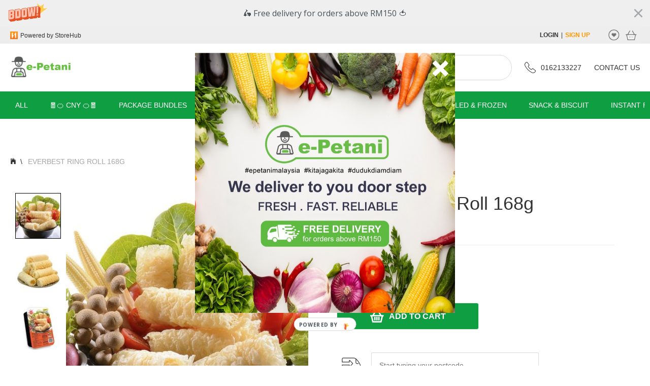

--- FILE ---
content_type: text/html; charset=utf-8
request_url: https://epetanimalaysia.com/products/everbest-ring-roll-168g
body_size: 19195
content:
<!DOCTYPE html>
<html>

<head>
	<meta http-equiv="content-type" content="text/html;charset=UTF-8" />
	<meta charset="utf-8" />
	<meta name="viewport" content="width=device-width, initial-scale=1">
		<script>console.log('preloadJs');</script>
			<link rel="preload" href="/js/vendor.5a6fceb0898ac3552a3c.js" as="script" />
			<link rel="preload" href="/js/main.e9c2c3c2576c23b9861b.js" as="script" />
	
	

			<meta content=" " name="description"/>
			<meta property="og:description" content=" " />
			<meta property="og:title" content="Everbest Ring Roll 168g - e-Petani Malaysia" />
		<meta property="og:type" content="website" />
	
				<meta property="og:image" content="https://d2ncjxd2rk2vpl.cloudfront.net/e-petani/product/611b90849dda7800061ae4c2/600x600/95/outside/2bf1d2c6-ed2f-42e7-fc61-597a6e02e9ae" />
				<meta property="og:image" content="https://d2ncjxd2rk2vpl.cloudfront.net/e-petani/product/611b90849dda7800061ae4c2/600x600/95/outside/26a72fcb-0255-4083-dc4c-b9df332275d4" />
				<meta property="og:image" content="https://d2ncjxd2rk2vpl.cloudfront.net/e-petani/product/611b90849dda7800061ae4c2/600x600/95/outside/8d929041-4f54-4e95-ac02-a9edc4c28f13" />
		<meta property="og:url" content="https://e-petani.storehub.me/products/everbest-ring-roll-168g?page&#x3D;1" />
	
		<title>Everbest Ring Roll 168g - e-Petani Malaysia</title>
		<meta name="facebook-domain-verification" content="thhzyvk1ycjs9rmlpj82joaet9uwgv" />
			<!-- For IE 9 and below. ICO should be 32x32 pixels in size -->
			<!--[if IE]><link rel="shortcut icon" href="https://d2ncjxd2rk2vpl.cloudfront.net/e-petani/online-store/appearance/image/favicon/favicon_4442ee90-f17e-4fdb-a458-a884dcfa9bb3"><![endif]-->
	
			<!-- Touch Icons - iOS and Android 2.1+ 180x180 pixels in size. -->
			<link rel="apple-touch-icon-precomposed" href="https://d2ncjxd2rk2vpl.cloudfront.net/e-petani/online-store/appearance/image/favicon/favicon_4442ee90-f17e-4fdb-a458-a884dcfa9bb3">
	
			<!-- Firefox, Chrome, Safari, IE 11+ and Opera. 196x196 pixels in size. -->
			<link rel="icon" href="https://d2ncjxd2rk2vpl.cloudfront.net/e-petani/online-store/appearance/image/favicon/favicon_4442ee90-f17e-4fdb-a458-a884dcfa9bb3">
		<script type="text/javascript">
			(function(e,t){var n=e.amplitude||{_q:[],_iq:{}};var r=t.createElement("script")
			;r.type="text/javascript";r.async=true
			;r.src="https://cdn.amplitude.com/libs/amplitude-4.4.0-min.gz.js"
			;r.onload=function(){if(e.amplitude.runQueuedFunctions){
				e.amplitude.runQueuedFunctions()}else{
				console.log("[Amplitude] Error: could not load SDK")}}
			;var i=t.getElementsByTagName("script")[0];i.parentNode.insertBefore(r,i)
			;function s(e,t){e.prototype[t]=function(){
				this._q.push([t].concat(Array.prototype.slice.call(arguments,0)));return this}}
				var o=function(){this._q=[];return this}
				;var a=["add","append","clearAll","prepend","set","setOnce","unset"]
				;for(var u=0;u<a.length;u++){s(o,a[u])}n.Identify=o;var c=function(){this._q=[]
					;return this}
				;var l=["setProductId","setQuantity","setPrice","setRevenueType","setEventProperties"]
				;for(var p=0;p<l.length;p++){s(c,l[p])}n.Revenue=c
				;var d=["init","logEvent","logRevenue","setUserId","setUserProperties","setOptOut","setVersionName","setDomain","setDeviceId","setGlobalUserProperties","identify","clearUserProperties","setGroup","logRevenueV2","regenerateDeviceId","logEventWithTimestamp","logEventWithGroups","setSessionId","resetSessionId"]
				;function v(e){function t(t){e[t]=function(){
					e._q.push([t].concat(Array.prototype.slice.call(arguments,0)))}}
					for(var n=0;n<d.length;n++){t(d[n])}}v(n);n.getInstance=function(e){
					e=(!e||e.length===0?"$default_instance":e).toLowerCase()
					;if(!n._iq.hasOwnProperty(e)){n._iq[e]={_q:[]};v(n._iq[e])}return n._iq[e]}
				;e.amplitude=n})(window,document);
	
			amplitude.getInstance().init("0353e988ee7c668ae6ca35a54a971e97", null,{
				// optional configuration options
				saveEvents: true,
				includeUtm: true,
				includeReferrer: true,
				includeGclid: true
			});
		</script>
	<script>
		
		window._dataLayer = window._dataLayer || [];
	
		window.dataLayer = {
			push: function pushProxy(data) {
				if(typeof(data.eventCallback) === 'function') {
					var callback = data.eventCallback;
					if(window.google_tag_manager) {
						// callback called multiply times when exist multiply gtm containers
						data.eventCallback = function eventCallbackProxy(containerId) {
							if(containerId === 'GTM-K2ZCZD4') {
								callback.apply(this, arguments);
							}
						}
					} else {
						// callback called manual when gtm isn't load
						callback.call(undefined, 'GTM-K2ZCZD4');
					}
				}
	
				return window._dataLayer.push(data);
			}
		}
	
		window.dataLayer.push({
			"merchantName": "e-Petani Malaysia",
			"merchantID": "5e7cb701c6fb030baee2c49e",
			"merchantBusinessType": "ecommerce",
			"merchantPlan": "medium_annually", // TODO: API
			"country": "MY",
			"currency": "MYR",
			"gaEnabled": "true",
			"fbPixelEnabled": "true",
			"gaID": "UA-162300426-1",
			"fbPixelID": "514258129260255"
		});
	
		window.dataLayer.push({
				"isGuest": "true",
		});
	
			window.dataLayer.push({"product_name":"Everbest Ring Roll 168g","product_id":"611b90849dda7800061ae4c2","collection":["All","CHILLED & FROZEN"],"source":"direct","source_value":"","price_local":12.9,"price_usd":3.188,"product_type":"simple","Inventory":"In Stock","image_count":3,"in_wishlist":"no","product_description":"yes","ecommerce":{"currencyCode":"MYR","detail":{"products":[{"name":"Everbest Ring Roll 168g","id":"611b90849dda7800061ae4c2","price":12.9,"category":"direct"}]}},"event":"viewProduct"});
	</script>
	
		<!-- Google Tag Manager -->
		<script>(function(w,d,s,l,i){w[l]=w[l]||[];w[l].push({'gtm.start': new Date().getTime(),event:'gtm.js'});var f=d.getElementsByTagName(s)[0], j=d.createElement(s),dl=l!='dataLayer'?'&l='+l:'';j.async=true;j.src= 'https://www.googletagmanager.com/gtm.js?id='+i+dl;f.parentNode.insertBefore(j,f);})(window,document,'script','_dataLayer','GTM-K2ZCZD4');</script>
		<!-- End Google Tag Manager -->

	
				<style>html{font:normal 14px/20px Helvetica Neue,Helvetica,Arial,sans-serif;-webkit-text-size-adjust:100%;-ms-text-size-adjust:100%;background:#fff;color:#444}body{margin:0}a{background:transparent}a{color:#07d;text-decoration:none}img,svg{vertical-align:middle}img,svg{max-width:100%;height:auto;box-sizing:border-box}img{border:0}svg:not(:root){overflow:hidden}p,ul{margin:0 0 15px}*+p,*+ul{margin-top:15px}h1,h2,h3,h4{margin:0 0 15px;font-family:Helvetica Neue,Helvetica,Arial,sans-serif;font-weight:400;color:#444;text-transform:none}h1{font-size:36px;line-height:42px}h2{font-size:24px;line-height:30px}h3{font-size:18px;line-height:24px}h4{font-size:16px;line-height:22px}ul{padding-left:30px}hr{box-sizing:content-box;height:0;margin:15px 0;border:0;border-top:1px solid #ddd}main,nav,section{display:block}@media screen and (max-width:400px){@-ms-viewport{width:device-width}}.uk-grid{display:flex;flex-wrap:wrap;margin:0;padding:0;list-style:none}.uk-grid:after,.uk-grid:before{content:"";display:block;overflow:hidden}.uk-grid:after{clear:both}.uk-grid>*{flex:none;margin:0;float:left}.uk-grid>*>:last-child{margin-bottom:0}.uk-grid{margin-left:-25px}.uk-grid>*{padding-left:25px}@media (min-width:1220px){.uk-grid{margin-left:-35px}.uk-grid>*{padding-left:35px}}[class*=uk-grid-width]>*{box-sizing:border-box;width:100%}.uk-grid-width-1-5>*{width:20%}@media (min-width:960px){.uk-grid-width-large-1-1>*{width:100%}}[class*=uk-width]{box-sizing:border-box;width:100%}.uk-width-1-1{width:100%}.uk-width-1-2{width:50%}.uk-width-2-10{width:20%}.uk-width-4-10{width:40%}.uk-width-6-10{width:60%}@media (min-width:768px){.uk-width-medium-4-10{width:40%}.uk-width-medium-6-10{width:60%}.uk-width-medium-8-10{width:80%}}@media (min-width:960px){.uk-width-large-1-2{width:50%}.uk-width-large-6-10{width:60%}.uk-width-large-1-6{width:16.666%}.uk-width-large-5-6{width:83.333%}}@media (min-width:768px){[class*=uk-pull-],[class*=uk-push-]{position:relative}.uk-push-1-6{left:16.666%}.uk-pull-5-6{left:-83.333%}}.uk-panel{display:block;position:relative}.uk-panel{text-decoration:none}.uk-panel:after,.uk-panel:before{content:"";display:table}.uk-panel:after{clear:both}.uk-panel>:not(.uk-panel-title):last-child{margin-bottom:0}.uk-panel-box{padding:15px;background:#f5f5f5;color:#444}.uk-panel-box-secondary{background-color:#eee;color:#444}.uk-nav{margin:0;padding:0;list-style:none}.uk-nav li>a{display:block;text-decoration:none}.uk-nav>li>a{padding:5px 15px}.uk-navbar{background:#eee;color:#444}.uk-navbar:after,.uk-navbar:before{content:"";display:table}.uk-navbar:after{clear:both}.uk-navbar-nav{margin:0;padding:0;list-style:none;float:left}.uk-navbar-nav>li{float:left;position:relative}.uk-navbar-nav>li>a{display:block;box-sizing:border-box;text-decoration:none;height:40px;padding:0 15px;line-height:40px;color:#444;font-size:14px;font-family:Helvetica Neue,Helvetica,Arial,sans-serif;font-weight:400}.uk-navbar-brand,.uk-navbar-content{box-sizing:border-box;display:block;height:40px;padding:0 15px;float:left}.uk-navbar-brand:before,.uk-navbar-content:before{content:"";display:inline-block;height:100%;vertical-align:middle}.uk-navbar-brand{font-size:18px;color:#444;text-decoration:none}.uk-navbar-flip{float:right}.uk-breadcrumb{padding:0;list-style:none;font-size:.001px}.uk-breadcrumb>li{font-size:1rem;vertical-align:top}.uk-breadcrumb>li,.uk-breadcrumb>li>a,.uk-breadcrumb>li>span{display:inline-block}.uk-breadcrumb>li:nth-child(n+2):before{content:"/";display:inline-block;margin:0 8px}.uk-thumbnav{display:flex;flex-wrap:wrap;margin-left:-10px;margin-top:-10px;padding:0;list-style:none}.uk-thumbnav>*{flex:none;padding-left:10px;margin-top:10px}.uk-thumbnav:after,.uk-thumbnav:before{content:"";display:block;overflow:hidden}.uk-thumbnav:after{clear:both}.uk-thumbnav>*{float:left}.uk-thumbnav>*>*{display:block;background:#fff}.uk-thumbnav>*>*>img{opacity:.7}.uk-list{padding:0;list-style:none}.uk-list>li:after,.uk-list>li:before{content:"";display:table}.uk-list>li:after{clear:both}.uk-list>li>:last-child{margin-bottom:0}.uk-list ul{margin:0;padding-left:20px;list-style:none}.uk-table{border-collapse:collapse;border-spacing:0;width:100%;margin-bottom:15px}.uk-form input{box-sizing:border-box;margin:0;border-radius:0;font:inherit;color:inherit}.uk-form input::-moz-focus-inner{border:0;padding:0}.uk-form input[type=text]{-webkit-appearance:none}.uk-form ::-moz-placeholder{opacity:1}.uk-form :invalid{box-shadow:none}.uk-form input:not([type=radio]):not([type=checkbox]){vertical-align:middle}.uk-form>:last-child{margin-bottom:0}.uk-form input[type=text]{height:30px;max-width:100%;padding:4px 6px;border:1px solid #ddd;background:#fff;color:#444}.uk-form :-ms-input-placeholder{color:#999!important}.uk-form ::-moz-placeholder{color:#999}.uk-form ::-webkit-input-placeholder{color:#999}.uk-button::-moz-focus-inner{border:0;padding:0}.uk-button{-webkit-appearance:none;margin:0;border:none;overflow:visible;font:inherit;color:#444;text-transform:none;display:inline-block;box-sizing:border-box;padding:0 12px;background:#eee;vertical-align:middle;line-height:30px;min-height:30px;font-size:1rem;text-decoration:none;text-align:center}.uk-button-link{border-color:transparent;background:none}.uk-button-link{color:#07d}.uk-button-large{min-height:40px;padding:0 15px;line-height:40px;font-size:16px}.uk-button-dropdown{display:inline-block;vertical-align:middle;position:relative}@font-face{font-family:FontAwesome;src:url(/js/af7ae505a9eed503f8b8e6982036873e.woff2) format("woff2"),url(/js/fee66e712a8a08eef5805a46892932ad.woff) format("woff"),url(/js/b06871f281fee6b241d60582ae9369b9.ttf) format("truetype");font-weight:400;font-style:normal}.uk-close::-moz-focus-inner{border:0;padding:0}.uk-close{-webkit-appearance:none;margin:0;border:none;overflow:visible;font:inherit;color:inherit;text-transform:none;padding:0;background:transparent;display:inline-block;box-sizing:content-box;width:20px;line-height:20px;text-align:center;vertical-align:middle;opacity:.3}.uk-close:after{display:block;content:"\F00D";font-family:FontAwesome}.uk-dropdown{display:none;position:absolute;z-index:1020;box-sizing:border-box;width:200px}.uk-dropdown{padding:15px;background:#f5f5f5;color:#444;font-size:1rem;vertical-align:top}.uk-dropdown .uk-nav{margin:0 -15px}.uk-modal{display:none;position:fixed;top:0;right:0;bottom:0;left:0;z-index:1010;overflow-y:auto;-webkit-overflow-scrolling:touch;background:rgba(0,0,0,.6);opacity:0;touch-action:cross-slide-y pinch-zoom double-tap-zoom;-webkit-transform:translateZ(0);transform:translateZ(0)}.uk-modal-dialog{position:relative;box-sizing:border-box;margin:50px auto;padding:20px;width:600px;max-width:100%;max-width:calc(100% - 20px);background:#fff;opacity:0;-webkit-transform:translateY(-100px);transform:translateY(-100px)}@media (max-width:767px){.uk-modal-dialog{width:auto;margin:10px auto}}.uk-modal-dialog>:not([class*=uk-modal-]):last-child{margin-bottom:0}.uk-text-bold{font-weight:700}.uk-text-left{text-align:left!important}.uk-text-center{text-align:center!important}.uk-text-middle{vertical-align:middle!important}.uk-text-uppercase{text-transform:uppercase!important}.uk-overflow-container{overflow:auto;-webkit-overflow-scrolling:touch}.uk-overflow-container>:last-child{margin-bottom:0}@media (min-width:768px) and (max-width:959px){.uk-hidden-medium{display:none!important}}@media (max-width:767px){.uk-hidden-small{display:none!important}}.uk-flex{display:flex}.uk-flex>*{-ms-flex-negative:1}.uk-flex-middle{align-items:center}.uk-flex-space-between{justify-content:space-between}.uk-flex-column{flex-direction:column}.uk-button{border:1px solid #ededed;font-size:1.2rem;background-color:#ededed;border-radius:2px;text-transform:uppercase}.uk-button-link{border-color:transparent;color:#ccc;background-color:transparent;text-transform:uppercase}.button__outline--lg{border-radius:4px}.button__outline--lg{color:#000;background-color:transparent;border-color:#000}.button__fill--lg{border-radius:4px}.button__fill--lg{color:#fff;background-color:#000}.uk-navbar{color:#333}.uk-navbar-brand,.uk-navbar-content{display:flex;flex-direction:row;align-items:center;padding:0;height:100%}.uk-navbar-brand{color:#333}.uk-panel{padding:20px 15px}.uk-panel-box-secondary{border:1px solid #ededed;background-color:#fff;border-radius:2px}.uk-form input[type=text]{border:2px solid #ededed;border-radius:4px}.uk-button-dropdown .uk-button-link{font-size:1.2rem;color:inherit;text-decoration:none}.uk-button-dropdown .uk-button-outline{border:1px solid #ccc;background-color:#fff;border-radius:5px}.uk-button-dropdown .uk-list{margin-bottom:0}.uk-dropdown{padding-top:10px;border:1px solid #d9d9d9;background-color:#fff;box-shadow:0 15px 14px 0 rgba(0,0,0,.09)}.uk-dropdown .uk-nav{font-size:1.3rem}.uk-modal{background:hsla(0,0%,100%,.75)}.uk-modal,.uk-modal>*{outline:none}.uk-modal-dialog{box-shadow:0 12px 64px 0 rgba(0,0,0,.1);border-radius:6px}.uk-breadcrumb>li:nth-child(n+2):before{vertical-align:middle;content:"\\";font-size:1.4rem}.uk-breadcrumb>li .uk-text-middle{text-transform:uppercase}.uk-breadcrumb>li.uk-active span{color:#a6a6a6;line-height:1.75em}.uk-breadcrumb .icon:before{line-height:1.3em}@media (max-width:959px){.uk-hidden-medium{display:none!important}}@media (max-width:767px){.uk-navbar-brand{height:auto}.uk-modal-dialog{max-width:767px}}.icon.icon-arrow-down-outline,.icon.icon-arrow-dropdown,.icon.icon-arrow-forward,.icon.icon-home-nav{background-repeat:no-repeat;background-size:100% auto;background-position:50%}.icon.icon-arrow-down-outline{min-width:18px;min-height:18px;background-image:url(/img/icon-arrow-down-outline.svg)}.icon.icon-arrow-forward{width:26px;height:26px;background-image:url(/img/icon-arrow-forward-outline.svg)}.icon.icon-arrow-dropdown{min-width:18px;min-height:18px;background-image:url(/img/icon-arrow-dropdown.svg)}.icon.icon-home{width:20px;height:20px}.icon.icon-home-nav{width:12px;height:14px;background-image:url(/img/icon-home-nav.svg)}.icon.icon-phone{width:30px;opacity:.7}*{box-sizing:border-box;-webkit-overflow-scrolling:touch}html{min-height:100%;font-size:10px;-webkit-text-size-adjust:100%;font-variant-ligatures:none;-webkit-font-variant-ligatures:none;text-rendering:optimizeLegibility;-moz-osx-font-smoothing:grayscale;-webkit-font-smoothing:antialiased;text-shadow:rgba(0,0,0,.01) 0 0 1px;overflow-x:hidden}body{min-height:100%;overflow-x:hidden;font-family:Avenir,-apple-system,BlinkMacSystemFont,wf_segoe-ui_light,wf_segoe-ui_normal,Roboto,Helvetica Neue,Helvetica,Arial,sans-serif;color:#333}body{position:absolute;width:100%}h1,h2,h3,h4{font-family:Avenir,-apple-system,BlinkMacSystemFont,wf_segoe-ui_light,wf_segoe-ui_normal,Roboto,Helvetica Neue,Helvetica,Arial,sans-serif;color:#333}h2{font-size:2rem}h3,label{font-size:1.6rem}a,button,h4,p,span{font-size:1.4rem}a{color:#333}input::-webkit-inner-spin-button,input::-webkit-outer-spin-button{-webkit-appearance:none}input[type=number]{-moz-appearance:textfield}.icon{display:inline-block;line-height:1em}.icon:before{font-size:medium;line-height:1em}.container{margin:auto;max-width:1440px}.block-small,.inline-block-small{display:none}.media-body-middle,.media-body-top,.media-left-middle,.media-left-top{display:table-cell}.media-body-top,.media-left-top{vertical-align:top}.media-body-middle,.media-left-middle{vertical-align:middle}.sub-container{width:100%}.page-container{display:flex;flex-direction:column;align-items:center;justify-content:flex-start;width:100%;max-width:1440px;margin:0 auto auto}.storehub__marketplace-logo{height:15px}.storehub__marketplace-logo~.storehub__marketplace-text{padding-top:1px;margin-left:5px;line-height:1.5em;font-size:1.2rem;font-weight:300}.object-fit-image img{display:none}@media (max-width:1440px){.page-container{padding-left:20px;padding-right:20px}}@media (max-width:767px){h1{font-size:1.8rem}h2{font-size:1.6rem}h3,label{font-size:1.4rem}a,button,h4,p,span{font-size:1.2rem}.inline-block-small{display:inline-block}.block-small{display:block}.page-container{padding-left:15px;padding-right:15px;margin-top:100px}.sub-container{padding:20px 0 30px}}.uk-navbar-nav>li>.store-nav__link .icon-arrow-forward{margin:0 -8px;width:26px;height:26px}.store-nav{padding-left:10px;padding-right:10px;color:#fff}.uk-navbar-nav>li>.store-nav__link{padding:7px 20px;height:auto;color:inherit}.uk-navbar-nav>li>.store-nav__link:visited{color:inherit;background-color:inherit}@media (min-width:768px){.side-menu,.store-nav,.store-nav .uk-navbar-nav{width:100%}.side-menu .uk-navbar-nav{display:inline-block;overflow:auto;-webkit-overflow-scrolling:auto;white-space:nowrap}.side-menu .uk-navbar-nav>li{display:inline-block;float:none}.store-nav__text{text-transform:uppercase}}@media (max-width:767px){.side-menu{position:fixed;top:0;left:0;width:100%;height:100%;font-size:1.4rem;overflow-y:auto;opacity:0;z-index:1170;-webkit-transform:translateX(-100%);transform:translateX(-100%)}.side-menu a,.side-menu span{font-size:inherit}.side-menu .icon~span{padding-left:10px}.side-menu .uk-navbar-brand{position:absolute;left:0;bottom:0;padding:10px 20px;font-size:0;width:75%;background-color:#fff}.side-menu .uk-navbar-nav{-webkit-overflow-scrolling:touch}.side-menu .storehub__marketplace-logo{margin-right:0}.side-menu .storehub__marketplace-text{margin-left:5px;font-size:1.1rem}.side-menu .icon-home{text-align:center;padding:1px;width:20px;height:20px;color:#fff;background-color:#000;border-radius:50%;fill:#fff}.side-menu .icon-home:before{line-height:20px}.side-menu__dropback{content:"";display:none;opacity:0;position:fixed;top:0;left:0;width:100%;height:100%;background-color:transparent;z-index:1070}.side-menu__content--m{top:50px;bottom:0;padding-bottom:40px;overflow-y:auto;-webkit-overflow-scrolling:touch}.side-menu__content--m,.side-menu__welcome{position:absolute;left:0;width:75%;background-color:#fff}.side-menu__welcome{top:0;padding:5px 0 5px 5px;font-weight:500}.side-menu__welcome label{color:grey}.side-menu__welcome span{display:block;font-size:1.4rem}.side-menu__welcome .icon-close{float:right;padding:6px 10px}.side-menu__welcome .icon-close svg{width:28px;height:28px}.side-menu__welcome-message{display:inline-block}.side-menu__home-link{padding:15px 20px;background-color:#fafafa}.side-menu__home-link .uk-text-middle{font-weight:500}.store-nav{padding:15px 0 45px;color:#000}.store-nav .uk-navbar-nav,.store-nav .uk-navbar-nav>li{float:none}.store-nav__title{padding:15px 20px;margin:0;color:#a6a6a6}.uk-navbar-nav>li>.store-nav__link{display:flex;border-bottom:1px solid #ededed;font-size:1.8rem;padding:14px 20px;line-height:1.2em}.uk-navbar-nav>li>.store-nav__link span{display:inline-block;vertical-align:middle;max-width:90%;text-transform:capitalize;font-weight:300}.uk-navbar-nav>li:last-child>.store-nav__link{border-bottom-color:transparent}.account-nav ul{padding-left:0}.account-nav .icon{width:18px;height:18px;padding:2px 0}.account-nav .icon-bookmarks{background-image:url(/img/icon-bookmarks.svg)}.account-nav .icon-bookmarks,.account-nav .icon-heart{background-repeat:no-repeat;background-size:100% auto;background-position:50%}.account-nav .icon-heart{background-image:url(/img/icon-heart.svg)}.account-nav .icon-account{background-image:url(/img/icon-account.svg)}.account-nav .icon-account,.account-nav .icon-headset{background-repeat:no-repeat;background-size:100% auto;background-position:50%}.account-nav .icon-headset{background-image:url(/img/icon-headset.svg)}.account-nav__link{display:block;padding:10px 20px}.account-nav__text{text-transform:uppercase}}.grid-table{border:1px solid #ededed}.grid-table h3{color:inherit}.grid-table .icon{padding:0 7px;color:#a6a6a6}.grid-table .icon:before{font-size:2.6rem;line-height:1.3em}.grid-table__header{background-color:#fafafa;border-bottom:1px solid #ededed}.grid-table__header-text{padding:1em 0;margin-bottom:0;line-height:1.3em}.grid-table__content{margin:0}.grid-table__item--color:nth-child(2n){background-color:#fafafa}.button__cancel,.button__fill--lg,.button__outline--lg{font-size:1.6rem}.button__similar-link{padding:0;border:0;color:#2db1ff}.tags{padding-left:0;margin-left:-5px;margin-right:-5px;font-size:1.2rem}.tags__item,.tags__item--active{display:inline-block;padding:6px 12px;margin:0 5px 10px;border:1px solid;border-color:inherit;font-size:inherit;line-height:1em;color:inherit;background-color:transparent;border-radius:4px}.tags__item{position:relative;border-color:#ccc}.tags__item-active-icon{position:relative;display:inline-block;border-bottom-right-radius:4px;overflow:hidden}.tags__item-active-icon span{display:block;border-bottom:20px solid #333;border-left:24px solid transparent;width:0;height:0}.tags__item-active-icon:before{width:2px;-webkit-transform:rotate(45deg);transform:rotate(45deg)}.tags__item-active-icon:after{width:7px;-webkit-transform:rotate(135deg);transform:rotate(135deg)}.tags__item-active-icon:after,.tags__item-active-icon:before{position:absolute;right:42%;bottom:25%;content:"";display:inline-block;height:2px;background-color:#fff;z-index:1;-webkit-transform-origin:right bottom;transform-origin:right bottom}.product__like{position:absolute;top:5px;right:5px;padding:0;border:3px solid transparent;width:36px;height:36px;color:#fafafa;background-color:#fff;border-radius:50%}.product__like svg{width:18px;height:18px;fill:#eaebed}.product__like.active{border-color:rgba(222,77,95,.12)}.product__like.active svg{fill:#de4d5f}.splitter-dropdown .uk-dropdown{margin-top:-1px;padding:0;width:100%;border-bottom-left-radius:4px;border-bottom-right-radius:4px;max-height:300px;overflow-y:auto}.splitter-dropdown .uk-list{padding-left:0;margin-top:-1px}.splitter-dropdown .uk-list>li{padding:7px 20px;margin-top:0;border-top:1px solid #ededed}.splitter-dropdown__item-text{display:inline-block}.splitter-dropdown__item-text:first-letter{text-transform:uppercase}@media (min-width:768px){.button__fill--lg,.button__outline--lg{min-height:50px;line-height:50px}.tags__item{padding:12px}.product__like{top:10px;right:10px}}.header .sup-number,.store-header .sup-number{vertical-align:middle;text-align:center;display:inline-block;margin-top:-12px;margin-left:-12px;font-size:1.1rem;min-width:20px;height:20px;line-height:20px;color:#fff;background-color:#f90;font-weight:700;border-radius:12px}.header{padding-left:20px;padding-right:20px;height:34px;font-size:1.2rem;background-color:#ededed}.header a,.header span{font-size:inherit}.header .uk-navbar{height:100%}.header__nav-link{font-weight:700}.header__signup-button{color:#f90;margin-right:30px}.header__nav-icon-link{padding-left:5px;padding-right:5px}.header__nav-icon-link img{max-width:24px}.header__refund-balance{display:flex;align-items:center}.header__refund-balance img{max-width:21px}.header__refund-balance span{margin:0 5px}.store-header{padding:17px 20px;font-size:1.4rem}.store-header__default-logo{vertical-align:middle;display:-webkit-box;-webkit-line-clamp:2;margin-bottom:0;word-break:break-all}.store-header__default-logo,.store-header__default-THLogo{width:180px;font-size:calc(16px + 6*(100vw - 300px)/680);text-align:center;overflow:hidden;line-height:calc(26px + 6*(100vw - 300px)/680);text-overflow:ellipsis}.store-header__default-THLogo{white-space:nowrap}.store-header .uk-navbar{min-height:50px;background-color:#fff}.store-header .uk-navbar:after,.store-header .uk-navbar:before{content:none}.store-header .uk-navbar-brand{max-width:65%}.store-header .sup-number{border:2px solid #fff;min-width:0;width:22px;height:22px;line-height:18px}.store-header__logo-wrapper{width:300px;height:60px}.store-header__logo{opacity:0;width:100%;height:100%;margin:0 auto;background-repeat:no-repeat;background-size:contain;background-position:0}.store-header input[type=text].store-header__search{padding-left:35px;padding-right:10px;border:1px solid #d9d9d9;height:50px;width:411px;font-size:inherit;border-radius:100px;background-image:url(/img/icon-search.svg);background-repeat:no-repeat;background-position:10px}.store-header__group{display:flex;flex-direction:row;align-items:center;font-size:inherit;margin-left:70px;height:100%}.store-header__group img~span{margin-left:10px;margin-bottom:0}@media (max-width:1280px){.store-header__group{margin-left:25px}}@media (max-width:1024px){.store-header input[type=text].store-header__search{width:320px}.store-header__group{margin-left:15px}}@media (max-width:920px){.store-header input[type=text].store-header__search{width:290px}.store-header__logo-wrapper{width:180px}.store-header__group{margin-left:10px}}@media (max-width:767px){.store-header{position:fixed;width:100%;padding:0;text-align:center;z-index:1}.store-header__search-field{width:100%}.store-header .uk-navbar{padding-bottom:24px;margin-bottom:26px;min-height:26px}.store-header .uk-navbar-brand{display:inline-block;float:none;padding:5px 0}.store-header .uk-navbar-brand:before{content:none}.store-header .uk-navbar-content{position:absolute;top:50%;left:0;right:0;width:100%;height:50px}.store-header .uk-form{width:100%}.store-header .sup-number-container{position:absolute;right:-10%;top:0}.store-header input[type=text].store-header__search{width:90%;border-color:transparent;border-radius:0;box-shadow:0 -1px 6px 0 rgba(0,0,0,.08)}.store-header__logo-wrapper{width:230px;height:40px}.store-header__logo{background-position:50%}.store-header__m-menu{float:left}.store-header__m-menu .icon{padding:12px 15px}.store-header__m-menu .icon:before{font-size:3rem;line-height:24px}.store-header__m-oepration{float:right;padding:12px 10px 12px 0}.store-header__m-login{width:26px;height:26px}.store-header .header__nav-icon-link,.store-header__m-login{position:relative;vertical-align:middle;display:inline-block}.store-header__default-logo{width:150px}}@media (max-width:320px){.store-header__m-menu .icon{padding:12px}.store-header__m-login{width:22px;height:22px}.store-header .header__nav-icon-link{padding-right:0}.store-header .header__nav-icon-link img,.store-header__m-login img{width:22px}}.footer{padding-top:30px}.footer__container{background-color:#fff;color:#000;border-top:1px solid #ededed}.footer__section{margin-bottom:40px}.footer__section h3{color:#000}.footer__section .uk-grid{padding-left:0;margin-left:0}.footer__section:last-child{margin-bottom:0}.footer__label{margin-top:0;margin-bottom:10px;line-height:1.4em;color:#000}.footer__list{margin:0;display:flex;flex-direction:column;flex-wrap:wrap;max-height:140px}.footer__list a{display:inline-block;line-height:2.2em;color:grey;text-transform:capitalize}.footer__bank-logos{background-repeat:no-repeat;background-size:100% 100%;background-position:50%}.footer__bank-logos:before{content:"";display:block}.footer__bank-logos.MY{background-image:url(/img/banks/payments-MY.png)}.footer__bank-logos.MY:before{padding:22.25% 0}.footer__bank-logos.TH{background-image:url(/img/banks/payments-TH.png);background-size:contain}.footer__bank-logos.TH:before{padding:22.25% 0}.footer__social-media-item{display:inline-block}.footer__social-media-item .text-icon{vertical-align:middle;display:inline-block;text-align:center;padding:0 15px;margin:0 4px;border:1px solid grey;min-width:60px;min-height:60px;font-size:2.6rem;color:grey}.footer__social-media-item .text-icon .icon{width:28px;height:28px;margin:14px 0}.footer__social-media-item .text-icon>img{padding:18px 0}.footer__social-media-item .text-icon .footer__mail{padding:19px 0}.footer__quick-links ul.footer__list{max-height:200px}.footer__quick-links ul.footer__list li:nth-child(n+19){display:none}.footer__guide-link{padding-bottom:20px}.footer-store__name{margin-top:0;margin-bottom:10px;font-size:2.4rem;line-height:1em}.footer-store__name.uk-text-bold{color:#000}.footer-store__summary{padding-left:0}.footer-store__description{margin:0;font-size:1.4rem;line-height:1.9em;color:grey}.footer-contact{flex-direction:row-reverse;padding-left:35px}.footer-contact__location{padding-top:40px}.footer-contact__location .media-left-top{padding-right:10px}.footer-contact__location img{width:18px;max-width:none}.footer-note{padding:30px 0;font-size:1.2rem;background-color:#fafafa}.footer-note span{display:table-cell;vertical-align:middle;color:grey}.footer-note span a{color:grey}.footer-note__payment-methods{height:24px;-webkit-filter:grayscale(100);filter:grayscale(100)}.footer-note__copyright{text-align:left}.footer-note__copyright span a{color:grey}@media (min-width:768px){.footer-store__summary~.uk-grid{margin-left:0}.footer-note{text-align:center}.footer-note__powered-by{float:right}}@media (min-width:1220px){.footer-store__summary{padding-left:35px}.footer-note__copyright{padding:0 35px}}@media (max-width:1470px){.footer__container section{padding-left:20px;padding-right:20px}}@media (max-width:959px){.footer .uk-grid>*{padding-left:0}.footer__social-medias{text-align:center}.footer-store__summary{padding-bottom:20px}.footer-contact__location{padding-top:0}.footer-note{padding:14px 0}.footer-note__copyright span{display:block;text-align:center}}@media (max-width:767px){.footer__section{margin-bottom:30px;padding-left:15px;padding-right:15px}.footer__bank-logos.MY{background-image:url(/img/banks/ms-m.png)}.footer__bank-logos.MY:before{padding:9.5% 0}.footer__social-medias{text-align:center}.footer__social-media-item .text-icon{padding:0 10px;min-width:50px;min-height:50px}.footer__social-media-item .text-icon .icon{margin:13px 0;width:22px;height:22px}.footer-contact{padding-left:0}.footer__list{flex-wrap:nowrap;max-height:none}.footer__guide-link{padding-bottom:30px}.footer-store__summary{padding-bottom:10px}.footer-payment-method{margin-top:20px}.store-footer .footer-note{padding:10px;background-color:transparent}}@media (max-width:374px){.footer__social-medias{text-align:center;display:flex;justify-content:center;align-items:center;flex-wrap:wrap}.footer__social-media-item{padding-right:5px;padding-bottom:20px}.footer__social-media-item .text-icon>img{padding:13px 0}.footer-note{font-size:1.1rem}}.modal.uk-modal{background-color:rgba(0,0,0,.6)}.modal .uk-modal-dialog{border-radius:6px}.modal__middle{text-align:center}.modal__middle:before{content:"";vertical-align:middle;display:inline-block;width:0;height:100%}.modal__middle .uk-modal-dialog{vertical-align:middle;text-align:left;display:inline-block;margin:0 auto}.modal__close-button{position:absolute;top:0;right:0;font-size:2rem;border-radius:50%;min-width:36px;-webkit-transform:translateY(-100%);transform:translateY(-100%)}.modal__close-button .icon-close>svg{fill:#fff;width:30px;height:36px}.modal__close-button i:before{font-size:5rem}.modal__close-button.uk-close:after{content:""}.modal__close-button.fill{color:#fff}.modal__close-button.outline{opacity:1}.modal__close-button.uk-modal-close.uk-close{margin:0}@media (min-width:960px){.modal--lg .uk-modal-dialog{width:930px}.modal__close-button{border-width:2px;border-style:solid;width:54px;height:54px;-webkit-transform:translate(50%,-50%);transform:translate(50%,-50%)}.modal__close-button.fill{border-color:#fff;outline:none}.modal__close-button.outline{color:#333;border-color:#333;width:36px;height:36px}.modal__close-button.outline i:before{font-size:3.8rem}.modal__close-button.outline .icon-close>svg{fill:#333}}@media (max-width:959px){.modal .uk-modal-dialog{margin-left:10px;margin-right:10px;border-radius:0}}@media (max-width:767px){.modal__middle:before{height:0}}.products-grid__price-container{padding-left:0;display:inline-block}.products-grid__price-container span{display:inline-block}@media (min-width:767px){.product__price span{font-size:2.4rem;font-weight:700}}.stock-status .products-grid__price-container{padding-left:0}.stock-status .in-stock{color:#27ae60}.stock-status a{text-decoration:none;font-size:1.6rem}.add-to-cart__button{padding:0}.add-to-cart__text{display:inline-block;padding-left:10px;font-size:1.6rem}.product hr{margin-top:10px;border-color:#ededed}.product .uk-thumbnav{margin-top:0}.product .product__like{top:15px;right:15px}.stock-status .product__price{display:inline-block;padding:10px 0;margin-right:15px}.product__gallery{margin:0 -10px}.product__image-container,.product__thumbnails{padding:10px 10px 0}.product__detail{padding-top:10px}.product__detail h1{margin-bottom:10px}.product__image-wrapper{position:relative;padding:50% 0;background-color:#fafafa}.product__image{position:absolute;top:0;left:0;width:100%;height:100%;background-color:#fff;background-size:cover;background-repeat:no-repeat;background-position:50%}.product__image img{position:absolute;left:0;top:0;width:inherit;height:inherit;-o-object-fit:cover;object-fit:cover;-o-object-position:center;object-position:center}.product__thumbnail{position:relative;padding-left:0;margin:0 0 20px 10px}.product__thumbnail:before{content:"";display:block;width:100%;padding-top:100%}.product__thumbnail.active{border:1px solid #000}.product__thumbnail-image{position:absolute;top:0;left:0;width:100%;height:100%;background-color:#fafafa;background-repeat:no-repeat;background-size:cover;background-position:50%}.product__thumbnail-image img{width:inherit;height:inherit;-o-object-fit:cover;object-fit:cover;-o-object-position:center;object-position:center}.product__quantity-container label{display:block;padding:5px 0}.product__quantity-container.block-small{padding:20px 0}.product__quantity-container.block-small>*{display:table-cell}.product__quantity-container.block-small label{padding-right:20px}.product__quantity-container .product__quantity-error-message{display:none;padding-top:10px;font-size:1.4rem}.product__quantity-group{display:inline-block;padding:5px;border:1px solid #333;border-radius:4px}.product__quantity-group>input{border:0;min-width:60px;font-size:1.4rem;outline:none;color:#333}.product__quantity-group .uk-button{vertical-align:middle;padding:0;margin-left:3px;width:2.4rem;min-height:2.4rem;line-height:2.4rem;border-radius:4px}.product__add-cart{display:block;z-index:2}.product__add-cart .uk-button{width:100%}.product__operations{padding:5px 0}.product__operations>li{padding:10px 0}.product__operations .media-left-middle~.media-body-middle{padding-left:20px}.product__operations .button__similar-link{text-transform:none}.product__description{margin-top:30px;padding:20px 35px}.product__description hr{margin:0 -35px}.product__description-title{margin-bottom:20px;text-transform:uppercase}.product__description-content{margin:0;padding:35px 0;font-size:1.6rem}.product-variants .tags{margin-top:10px;margin-bottom:0}.product-variants .tags>li{position:relative;display:inline-block;font-size:1.2rem}.product-variants .tags__item-active-icon{display:none;position:absolute;right:0;bottom:0}.product-variants:before{content:"";display:block;margin:0 -15px 15px;border-top:1px solid #ededed}.product-variants__container:after{content:"";display:block;height:3px;margin:0 -15px;box-shadow:0 1px 3px 0 rgba(0,0,0,.06)}.product-variants__label,.product-variants__radio-list{vertical-align:top;display:block}@media (min-width:768px){.add-to-cart__button{max-width:280px}.product{padding-top:25px}.product__container{padding:20px 0 80px}.product__gallery{margin:0}.product__quantity-container label{padding-left:10px;padding-right:10px}.product__add-cart{margin-top:30px}.product__operations{padding:20px 10px}.product-variants:before,.product-variants__container:after{content:none}.product-variants__container{padding:0 10px 5px}.product-variants__label,.product-variants__radio-list{display:table-cell}.product-variants__label{padding:18px 15px 18px 0;width:140px}.product-variants__label:first-child{text-transform:capitalize}.product-variants .tags>li{font-size:1.4rem}}@media (min-width:960px){.product>.uk-grid{margin-left:-45px}.product>.uk-grid>*{padding-left:45px}.product .product__like{width:46px;height:46px}.product .product__like svg{width:22px;height:22px}.product__detail{padding-right:50px}}#product-image-previewer .uk-modal-dialog{text-align:center;vertical-align:middle;padding:0;margin:20px;width:auto;max-width:95%}#product-image-previewer .modal__close-button{transform:none;-webkit-transform:none}#product-image-previewer .modal__close-button.outline{top:-20px;right:-20px}@media (max-width:959px){.product__image-container,.product__thumbnails{left:0}}@media (max-width:767px){.product .stock-status{margin:0 -16px;display:flex}.product__price~a,.stock-status .product__price{display:inline-block;text-decoration:none;vertical-align:middle;padding:15px;margin-right:0;border:1px solid #ededed;width:50%}.product__price~a{margin-left:-1px}.product__container{padding-top:10px}.product__detail h1{line-height:1.3em}.product__quantity-container label{vertical-align:middle;display:inline-block;font-size:1.6rem}.product__quantity-group{padding:2px}.product__quantity-group>input{min-width:70px;max-width:100px}.product__quantity-group .uk-button{margin:0}.product__add-cart{position:fixed;left:0;bottom:0;padding:20px 10px;width:100%}.product__add-cart:before{content:"";position:absolute;left:0;top:0;width:100%;height:100%;background-color:hsla(0,0%,100%,.2);-webkit-filter:blur(20px);-moz-filter:blur(20px);-ms-filter:blur(20px);filter:blur(20px)}.product__add-cart .uk-button{position:relative;border:1px solid transparent;box-shadow:0 0 40px hsla(0,0%,100%,.5);z-index:1}.product__operations .media-body-middle span{font-size:1.4rem;font-weight:700}.product__operations .media-body-middle .uk-button-link{font-size:1.4rem}.product-variants{margin-bottom:10px}.product-variants__label{text-transform:uppercase}.product-image__container:before{height:0}#product-image-previewer .uk-modal-dialog{top:45%;-webkit-transform:translateY(-50%);transform:translateY(-50%)}#product-image-previewer .modal__close-button{transform:none;-webkit-transform:none}#product-image-previewer .modal__close-button.outline{top:-40px;right:-20px}}.store-availability__item-baseinfo{margin:15px 0}.store-availability__item-name{margin-top:0;margin-bottom:5px}.store-availability__item-name~p{margin-top:5px}.store-availability__contact-info.uk-list{padding-left:0;margin:0 -7px}.store-availability__contact-info.uk-list .icon,.store-availability__contact-info.uk-list .icon~span,.store-availability__contact-info.uk-list li{vertical-align:middle;display:inline-block;color:#727a8b}.store-availability__contact-info.uk-list .icon:before{font-size:2.4rem}.store-availability__contact-info.uk-list li{margin-right:17px}.store-availability__stock-status{display:table;width:100%;height:100%}.store-availability__stock-status label.icon{vertical-align:middle;display:table-cell;font-size:medium}.store-availability__stock-status label.icon:before{display:block;font-size:3.4rem}.store-availability .out-of-stock:before{content:url(/img/hint-no-stock.svg)}.store-availability .out-of-stock,.store-availability .out-of-stock~span{color:#e74c3c}.store-availability .in-stock:before{content:url(/img/hint-in-stock.svg)}.store-availability .in-stock,.store-availability .in-stock~span{color:#27ae60}.change-store-modal .uk-modal-dialog{padding:0}.change-store-modal .grid-table{border:0}.change-store-modal .grid-table__header{background-color:#000;color:#fff;border-radius:6px 6px 0 0}.change-store-modal__title{font-size:1.8rem}.change-store-modal__content{padding:50px 15px 15px}.change-store-modal__search-store{margin:20px 0}.change-store-modal__search-store .uk-button-outline,.change-store-modal__search-store .uk-dropdown{min-width:100%}.change-store-modal__search-store .uk-button-dropdown{width:100%}.change-store-modal__search-title{display:block}.change-store-modal__search-title{margin-bottom:15px}.change-store-modal__header--m{position:absolute;top:0;left:0;padding:15px;width:100%;background-color:#fff;box-shadow:0 1px 3px 0 rgba(0,0,0,.06);z-index:1}@media (min-width:960px){.store-availability__item-baseinfo{margin:30px 0}.change-store-modal__content{padding:60px 25px 30px}.change-store-modal__search-store{margin:40px 0}}@media (min-width:768px){.change-store-modal__title{font-size:3.4rem;line-height:42px}.change-store-modal__search-store{text-align:center}.change-store-modal__search-store .uk-button-dropdown{text-align:left;margin:5px auto;width:330px}}@media (max-width:959px){.change-store-modal__title{line-height:1em}.change-store-modal .uk-modal-dialog{position:absolute;margin:0;max-width:none;width:100%;height:100%;border-radius:0;overflow-y:hidden}.change-store-modal .modal__close-button{padding:0 20px;color:#000;-webkit-transform:none;transform:none;z-index:1}.change-store-modal .modal__close-button .icon-close>svg{fill:#000}.change-store-modal__content{padding-top:75px;height:100%;overflow-y:auto}}@media (max-width:767px){.store-availability .grid-table__item--color{padding:0 15px;border:1px solid #ededed;border-radius:2px;margin-bottom:15px}.store-availability .grid-table__item--color:nth-child(2n){background-color:transparent}.store-availability__contact-info{justify-content:space-between}.store-availability__contact-info.uk-list,.store-availability__contact-info.uk-list li{margin-right:0}.store-availability__item-baseinfo{margin:15px 0}.store-availability__stock-status--m{margin-left:-7px}.store-availability__stock-status--m .icon:before{font-size:1.6rem}.change-store-modal .modal__close-button{padding:0 10px}.change-store-modal .modal__close-button .icon-close{padding:6px 0}}.cart-modal{position:relative;padding:0;min-width:296px}.cart-modal__container{display:inline-block}.cart-modal__title{text-align:center;margin:0;padding:20px 0;font-size:1.8rem}.cart-modal__list-logo-wrapper{position:relative;width:80px;height:80px;background-color:#fafafa}.cart-modal__list-logo{position:absolute;top:0;left:0;width:100%;height:100%;background-color:#fff;background-size:cover;background-repeat:no-repeat;background-position:50%}.cart-modal__list-logo img{position:absolute;left:0;top:0;width:inherit;height:inherit;-o-object-fit:cover;object-fit:cover;-o-object-position:center;object-position:center}.cart-modal .media-left-top~.media-body-top{padding-left:20px}.cart-modal .tags{display:none;padding-left:0;margin-top:5px;margin-bottom:5px;margin-left:-5px}.cart-modal__detail-buttons .uk-grid{margin-left:0}.cart-modal__detail-buttons .uk-width-1-2{padding-left:0}.cart-modal__detail-buttons .uk-width-1-2:last-child a{background-color:#000}.cart-modal__summary{position:relative;padding:40px 20px 0;color:#000;border-radius:0 4px 4px 0}.cart-modal__summary h2,.cart-modal__summary h3,.cart-modal__summary h4{color:inherit}.cart-modal__summary h3{margin-bottom:5px}.cart-modal__summary .tags{margin-bottom:0}.cart-modal__summary-content{position:absolute;left:0;right:0;top:85px;bottom:93px;padding:15px 20px;overflow-y:auto}.cart-modal__summary-item{margin-bottom:20px}.cart-modal__summary-quantity h4{display:inline}.cart-modal__summary-price{display:block;margin-top:5px;font-size:1.8rem}.cart-modal__summary-bottom{position:absolute;bottom:0;padding:15px 20px 25px;margin-left:-20px;border-top:1px solid #a6a6a6;width:100%}.cart-modal__summary-bottom:before{content:"";position:absolute;display:block;left:0;right:0;top:0;height:20px;opacity:.25;-webkit-transform:translateY(-100%);transform:translateY(-100%)}.cart-modal__summary-bottom h2{display:inline}.cart-modal__summary-total{float:right;font-size:3rem}@media (min-width:960px){.cart-modal__detail-buttons .uk-grid{margin-left:-20px}.cart-modal__detail-buttons .uk-width-1-2{padding-left:20px}}@media (min-width:768px){.cart-modal__title{text-align:left;font-size:3.4rem}.cart-modal .tags{display:block}.cart-modal__detail{padding:25px 40px;min-height:500px}}@media (max-width:767px){.cart-modal__container{position:absolute;left:50%;top:50%;transform:translate(-50%,-50%);-webkit-transform:translate(-50%,-50%)}.cart-modal .modal__close-button{border:0;padding:0}.cart-modal .modal__close-button .icon,.cart-modal .modal__close-button .icon svg{width:36px}}.shipping-areas-modal__title{font-size:3.4rem;line-height:42px}@media (max-width:959px){.shipping-areas-modal__container:before{content:none}.shipping-areas-modal__container .uk-modal-dialog{margin-top:12%}}@media (max-width:767px){.shipping-areas-modal__title{font-size:1.8rem;line-height:1em}}</style>

	<script>
		window.storehub = window.storehub || {};
		Object.assign(window.storehub, Object.freeze({
			reCaptchaEnabled: true,
			reCaptchaSiteKey: "6LdIwaogAAAAAK2xvpC9z2nTA9pOkrF6s10Wu0-b",
			baseUrl: "https://www.storehub.me",
			business: "e-petani",
			imageCompressionDomain: "",
			imageS3Domain: "",
			isImageCompression: true,
			storeInfo: {
				"locale": "MS-MY",
				"currency": "MYR",
				"storeName": "e-Petani Malaysia",
				"enableCashback": "true" === 'true',
				"currencyConversion": {"MYR":4.7508,"USD":1.1739},
				"country": "MY"
			},
			ccppEncryptCardScriptSrc: "https://t.2c2p.com/SecurePayment/api/my2c2p.1.6.9.min.js"
		}));
	</script>
</head>

<body class="uk-flex uk-flex-column uk-flex-space-between">
		
		<!-- Google Tag Manager (noscript) -->
		<noscript><iframe src="https://www.googletagmanager.com/ns.html?id=GTM-K2ZCZD4" height="0" width="0" style="display:none;visibility:hidden"></iframe></noscript>
		<!-- End Google Tag Manager (noscript) -->
	<div class="header uk-hidden-small">
		<nav class="uk-navbar container">
			<div class="uk-navbar-brand">
				<img class="storehub__marketplace-logo uk-text-middle" src="/img/storehub-logo.svg" alt="StoreHub">
				<span class="storehub__marketplace-text uk-text-middle">Powered by<a href="https://www.storehub.com"> StoreHub</a></span>
			</div>
	
			<div class="uk-navbar-content uk-navbar-flip uk-hidden-small">
				<user-info-area></user-info-area>
	
				<a class="header__nav-icon-link" rel="nofollow" href="/my-account/wishlist">
					<img src="/img/icon-favorites.svg" alt="Favorites" />
				</a>
	
				<a class="header__nav-icon-link" rel="nofollow" href="/cart">
					<img src="/img/icon-cart-g.svg" alt="Cart" />
					<cart-item-number class="sup-number-container"></cart-item-number>
				</a>
			</div>
		</nav>
	</div>
	
	<div class="store-header">
		<nav class="uk-navbar container uk-flex uk-flex-middle uk-flex-space-between">
			<div class="store-header__m-menu inline-block-small">
				<img class="icon menu" src="/img/icon-menu.svg" alt="">
			</div>
	
			<a class="uk-navbar-brand" href="/">
					<div class="store-header__logo-wrapper">
						<div
							class="object-fit-image store-header__logo"
							data-src="https://d2ncjxd2rk2vpl.cloudfront.net/e-petani/online-store/appearance/image/logo/logo_c7570a55-5176-47dc-f813-41ca8902a0ac"
							data-type="STORE_LOGO"
							style="background-image:url(/img/matching-product-placeholder.png)"
							title="e-Petani Malaysia"
						>
							<img alt="" src="" />
						</div>				</div>
			</a>
	
			<div class="store-header__m-oepration inline-block-small">
				<a class="store-header__m-login" rel="nofollow" href="#/login">
					<img src="/img/icon-login.svg" alt="User" />
				</a>
				<a class="header__nav-icon-link" rel="nofollow" href="/cart">
					<img src="/img/icon-cart-d.svg" alt="Cart" />
					<cart-item-number class="sup-number-container"></cart-item-number>
				</a>
			</div>
	
			<div class="uk-navbar-content uk-navbar-flip">
				<header-search-field class="store-header__search-field" ></header-search-field>
	
					<div class="store-header__group uk-hidden-small">
						<img src="/img/social-phone-icon.svg" alt="Phone" />
						<span>0162133227</span>
					</div>
				
				<div class="store-header__group uk-hidden-small">
					<a href="/contact-us">CONTACT US</a>
				</div>
			</div>
		</nav>
	</div>
	
	<div class="side-menu">
		<div class="side-menu__welcome uk-flex uk-flex-middle uk-flex-space-between block-small">
			<i class="icon icon-close">
				<svg xmlns="http://www.w3.org/2000/svg" width="24" height="24" viewBox="0 0 24 24">
					<path d="M19 6.41L17.59 5 12 10.59 6.41 5 5 6.41 10.59 12 5 17.59 6.41 19 12 13.41 17.59 19 19 17.59 13.41 12z"/>
					<path d="M0 0h24v24H0z" fill="none"/>
				</svg>
			</i>
		</div>
	
		<div class="side-menu__content--m">
			<a class="side-menu__home-link block-small" href="/">
				<i class="icon icon-home uk-text-middle">
					<svg xmlns="http://www.w3.org/2000/svg" width="24" height="24" viewBox="0 0 24 24">
						<path d="M10 20v-6h4v6h5v-8h3L12 3 2 12h3v8z" />
						<path d="M0 0h24v24H0z" fill="none" />
					</svg>
				</i>
				<span class="uk-text-middle">HOME</span>
			</a>
	
			<nav class="uk-navbar store-nav container">
				<h3 class="store-nav__title block-small uk-text-bold">SHOP FOR</h3>
				<ul class="uk-navbar-nav">
									<li>
										<a class="store-nav__link uk-flex uk-flex-middle uk-flex-space-between" href="/collections/all">
											<span class="store-nav__text">All</span>
											<i class="icon icon-arrow-forward inline-block-small"></i>
										</a>
									</li>
									<li>
										<a class="store-nav__link uk-flex uk-flex-middle uk-flex-space-between" href="/collections/%F0%9F%A7%A7%F0%9F%8D%8A-cny-%F0%9F%8D%8A%F0%9F%A7%A7">
											<span class="store-nav__text">🧧🍊 CNY 🍊🧧</span>
											<i class="icon icon-arrow-forward inline-block-small"></i>
										</a>
									</li>
									<li>
										<a class="store-nav__link uk-flex uk-flex-middle uk-flex-space-between" href="/collections/package-bundles">
											<span class="store-nav__text">Package Bundles</span>
											<i class="icon icon-arrow-forward inline-block-small"></i>
										</a>
									</li>
									<li>
										<a class="store-nav__link uk-flex uk-flex-middle uk-flex-space-between" href="/collections/fresh-produce">
											<span class="store-nav__text">FRESH PRODUCE</span>
											<i class="icon icon-arrow-forward inline-block-small"></i>
										</a>
									</li>
									<li>
										<a class="store-nav__link uk-flex uk-flex-middle uk-flex-space-between" href="/collections/fruits">
											<span class="store-nav__text">Fruits</span>
											<i class="icon icon-arrow-forward inline-block-small"></i>
										</a>
									</li>
									<li>
										<a class="store-nav__link uk-flex uk-flex-middle uk-flex-space-between" href="/collections/eggs">
											<span class="store-nav__text">Eggs</span>
											<i class="icon icon-arrow-forward inline-block-small"></i>
										</a>
									</li>
									<li>
										<a class="store-nav__link uk-flex uk-flex-middle uk-flex-space-between" href="/collections/grocery">
											<span class="store-nav__text">GROCERY</span>
											<i class="icon icon-arrow-forward inline-block-small"></i>
										</a>
									</li>
									<li>
										<a class="store-nav__link uk-flex uk-flex-middle uk-flex-space-between" href="/collections/chilled-frozen">
											<span class="store-nav__text">CHILLED &amp; FROZEN</span>
											<i class="icon icon-arrow-forward inline-block-small"></i>
										</a>
									</li>
									<li>
										<a class="store-nav__link uk-flex uk-flex-middle uk-flex-space-between" href="/collections/snack-biscuit">
											<span class="store-nav__text">Snack &amp; Biscuit</span>
											<i class="icon icon-arrow-forward inline-block-small"></i>
										</a>
									</li>
									<li>
										<a class="store-nav__link uk-flex uk-flex-middle uk-flex-space-between" href="/collections/instant-food">
											<span class="store-nav__text">Instant Food</span>
											<i class="icon icon-arrow-forward inline-block-small"></i>
										</a>
									</li>
									<li>
										<a class="store-nav__link uk-flex uk-flex-middle uk-flex-space-between" href="/collections/meat-poultry">
											<span class="store-nav__text">Meat &amp; Poultry</span>
											<i class="icon icon-arrow-forward inline-block-small"></i>
										</a>
									</li>
									<li>
										<a class="store-nav__link uk-flex uk-flex-middle uk-flex-space-between" href="/collections/beverages">
											<span class="store-nav__text">Beverages</span>
											<i class="icon icon-arrow-forward inline-block-small"></i>
										</a>
									</li>
									<li>
										<a class="store-nav__link uk-flex uk-flex-middle uk-flex-space-between" href="/collections/household-products">
											<span class="store-nav__text">Household Products</span>
											<i class="icon icon-arrow-forward inline-block-small"></i>
										</a>
									</li>
									<li>
										<a class="store-nav__link uk-flex uk-flex-middle uk-flex-space-between" href="/collections/pet-health-snack">
											<span class="store-nav__text">PET Health Snack</span>
											<i class="icon icon-arrow-forward inline-block-small"></i>
										</a>
									</li>
									<li>
										<a class="store-nav__link uk-flex uk-flex-middle uk-flex-space-between" href="/collections/%F0%9F%8E%88bulk-purchase%F0%9F%8E%88">
											<span class="store-nav__text">🎈Bulk Purchase🎈</span>
											<i class="icon icon-arrow-forward inline-block-small"></i>
										</a>
									</li>
				</ul>
			</nav>
	
			<nav class="account-nav block-small">
				<ul>
					<li>
						<a class="account-nav__link" rel="nofollow" href="/my-account/orders">
							<i class="media-left-top icon icon-bookmarks"></i>
							<span class="media-body-top account-nav__text">MY ORDERS</span>
						</a>
					</li>
					<li>
						<a class="account-nav__link" rel="nofollow" href="/my-account/wishlist">
							<i class="media-left-top icon icon-heart"></i>
							<span class="media-body-top account-nav__text uk-text-middle">WISHLIST</span>
						</a>
					</li>
					<li>
						<a class="account-nav__link" rel="nofollow" href="/my-account/my-account">
							<i class="media-left-top icon icon-account"></i>
							<span class="media-body-top account-nav__text">MY ACCOUNT</span>
						</a>
					</li>
					<li>
						<a class="account-nav__link" href="/contact-us">
							<i class="media-left-top icon icon-headset"></i>
							<span class="media-body-top account-nav__text">CONTACT US</span>
						</a>
					</li>
				</ul>
			</nav>
		</div>
	
		<div class="uk-navbar-brand block-small">
			<img class="storehub__marketplace-logo uk-text-middle" src="/img/storehub-logo.svg" alt="StoreHub">
			<span class="storehub__marketplace-text uk-text-middle">Powered by<a href="https://www.storehub.com"> StoreHub</a></span>
		</div>
	</div>
	<div class="side-menu__dropback"></div>

	<div class="page-container">
		



<main class="product__container sub-container" data-product-id="611b90849dda7800061ae4c2">
	<ul class="uk-breadcrumb uk-hidden-small">
		<li>
			<a href="/">
				<i class="uk-text-middle icon icon-home-nav"></i>
			</a>
		</li>
		<li class="uk-active">
			<span class="uk-text-middle">Everbest Ring Roll 168g</span>
		</li>
	</ul>
	<section class="product">
		<div class="uk-grid">
			<div class="uk-width-1-1 uk-width-medium-4-10 uk-width-large-1-2">
				<div class="product__gallery uk-grid" data-images="[&quot;https://d2ncjxd2rk2vpl.cloudfront.net/e-petani/product/611b90849dda7800061ae4c2/2bf1d2c6-ed2f-42e7-fc61-597a6e02e9ae&quot;,&quot;https://d2ncjxd2rk2vpl.cloudfront.net/e-petani/product/611b90849dda7800061ae4c2/26a72fcb-0255-4083-dc4c-b9df332275d4&quot;,&quot;https://d2ncjxd2rk2vpl.cloudfront.net/e-petani/product/611b90849dda7800061ae4c2/8d929041-4f54-4e95-ac02-a9edc4c28f13&quot;]">
					<div class="product__image-container uk-width-1-1 uk-width-large-5-6 uk-push-1-6">
						<div class="product__image-wrapper">
							<div
								class="object-fit-image product__image"
								data-src="https://d2ncjxd2rk2vpl.cloudfront.net/e-petani/product/611b90849dda7800061ae4c2/2bf1d2c6-ed2f-42e7-fc61-597a6e02e9ae"
								data-type="PRODUCT"
								style="background-image:url(/img/matching-product-placeholder.png)"
								title="e-Petani Malaysia Everbest Ring Roll 168g"
							>
								<img alt="" src="" />
							</div>							<add-to-wishlist product-id=611b90849dda7800061ae4c2 liked="false"></add-to-wishlist>
						</div>
					</div>
					<div class="product__thumbnails uk-width-1-1 uk-width-large-1-6 uk-pull-5-6">
						<ul class="uk-thumbnav uk-grid-width-1-5 uk-grid-width-large-1-1">
								<li class="product__thumbnail active">
									<div
										class="object-fit-image product__thumbnail-image"
										data-src="https://d2ncjxd2rk2vpl.cloudfront.net/e-petani/product/611b90849dda7800061ae4c2/2bf1d2c6-ed2f-42e7-fc61-597a6e02e9ae"
										data-type="PRODUCT"
										style="background-image:url(/img/matching-product-placeholder.png)"
										title="e-Petani Malaysia Everbest Ring Roll 168g"
									>
										<img alt="" src="" />
									</div>								</li>
								<li class="product__thumbnail">
									<div
										class="object-fit-image product__thumbnail-image"
										data-src="https://d2ncjxd2rk2vpl.cloudfront.net/e-petani/product/611b90849dda7800061ae4c2/26a72fcb-0255-4083-dc4c-b9df332275d4"
										data-type="PRODUCT"
										style="background-image:url(/img/matching-product-placeholder.png)"
										title="e-Petani Malaysia Everbest Ring Roll 168g"
									>
										<img alt="" src="" />
									</div>								</li>
								<li class="product__thumbnail">
									<div
										class="object-fit-image product__thumbnail-image"
										data-src="https://d2ncjxd2rk2vpl.cloudfront.net/e-petani/product/611b90849dda7800061ae4c2/8d929041-4f54-4e95-ac02-a9edc4c28f13"
										data-type="PRODUCT"
										style="background-image:url(/img/matching-product-placeholder.png)"
										title="e-Petani Malaysia Everbest Ring Roll 168g"
									>
										<img alt="" src="" />
									</div>								</li>
						</ul>
					</div>
				</div>
			</div>
			<div id="product-detail" class="product__detail uk-width-1-1 uk-width-medium-6-10 uk-width-large-1-2">
				<h1>Everbest Ring Roll 168g</h1>
				<stock-status
					stock="1"
					price="12.9"
					support="Delivery,Pickup"
					obsolete-money=""
				>
					<div class="stock-status" data-reactroot=""><div class="product__price"><div class="products-grid__price-container"><span class="uk-text-middle"></span></div></div><a class="in-stock button__cancel">In Stock</a></div>
				</stock-status>
				<hr class="uk-hidden-small" />

				<quantity-picker wrapper-class-name="block-small"></quantity-picker>


				<quantity-picker wrapper-class-name="uk-hidden-small"></quantity-picker>

				<add-to-cart class="product__add-cart uk-width-1-1"
							 text-color="#ffffff"
							 item-id="611b90849dda7800061ae4c2"
							 price="12.9"
							 item-name="Everbest Ring Roll 168g"
							 variations="[]"
							 single-variation-count="0"
							 children-products='[]'></add-to-cart>

				<ul class="product__operations uk-list">
					<li class="uk-flex uk-flex-top">
						<div class="product__operations-dropdown-label media-left-top">
							<img src="/img/icon-delivery.svg" alt="Delivery">
						</div>
						<div class="product__search-state media-body-top">
							<search-state country=MY store-name=e-Petani Malaysia locale=MS-MY currency=MYR></search-state>
						</div>
					</li>
					<li>
						<div class="media-left-middle">
							<img src="/img/icon-in-store.svg" alt="In Store">
						</div>
						<div class="media-body-middle">
							<span>FREE In-Store Pickup</span>
							<br/>
							<button class="button__similar-link uk-button-link" data-uk-modal="{target:'#shop-location-modal', center:'true'}">
								Change Store
							</button>
						</div>
					</li>
				</ul>
			</div>
		</div>
	</section>
	<section class="product__description uk-panel uk-panel-box uk-panel-box-secondary">
		<h3 class="product__description-title">Product Description</h3>
		<hr />
		<div class="product__description-content">
			<rich-editor-previewer editor-content='PHA+PGJyPjwvcD4='>
				<div data-reactroot=""><style>@media screen and (max-width:767px){iframe{width:100%}} img{max-width:100%}</style><div><p><br></p></div></div>
			</rich-editor-previewer>
		</div>
	</section>
</main>

<div id="cart-modal" class="modal modal__middle modal--lg uk-modal">
	<cart-modal-view class="cart-modal__container" store-name="e-Petani Malaysia"></cart-modal-view>
</div>
<div id="shipping-areas-modal" class="modal modal__middle modal--lg uk-modal shipping-areas-modal__container" style="display: none">
	<shipping-areas-modal-view></shipping-areas-modal-view>
</div>

<div id="shop-location-modal" class="change-store-modal modal--lg uk-modal">
	<div class="uk-modal-dialog">
		<div class="change-store-modal__header--m block-small">
			<label>Stock Availability</label>
		</div>

		<div class="change-store-modal__content">
			<h2 class="change-store-modal__title uk-text-center">View stock availability by store</h2>
			<div class="change-store-modal__search-store">
				<label class="change-store-modal__search-title uk-text-bold">Search store by state</label>
				<state-selector product-id="611b90849dda7800061ae4c2"></state-selector>
			</div>

			<div class="grid-table">
				<div class="grid-table__header uk-hidden-small">
					<div class="uk-grid">
						<div class="uk-width-2-10">
							<h3 class="grid-table__header-text uk-text-center uk-text-bold">Availability</h3>
						</div>
						<div class="uk-width-6-10">
							<h3 class="grid-table__header-text uk-text-bold">List of Stores</h3>
						</div>
					</div>
				</div>

				<store-availability-table></store-availability-table>
			</div>
		</div>

		<button
			class="modal__close-button fill uk-button-link"
		>
			<i class="icon icon-close">
				<svg xmlns="http://www.w3.org/2000/svg" width="24" height="24" viewBox="0 0 24 24">
					<path d="M19 6.41L17.59 5 12 10.59 6.41 5 5 6.41 10.59 12 5 17.59 6.41 19 12 13.41 17.59 19 19 17.59 13.41 12z"/>
					<path d="M0 0h24v24H0z" fill="none"/>
				</svg>
			</i>
		</button>
	</div>
</div>

	</div>

		
		<div id="account-modal" class="sign-modal__container modal modal__middle uk-modal">
			<logging-entry></logging-entry>
		</div>		<div id="forget-password-modal" class="sign-modal__container modal modal__middle uk-modal" style="display: none;">
			<div class="forget-password-modal sign-modal uk-modal-dialog uk-text-center">
		
				<div class="forget-password-modal__content">
					<form class="forget-password__email sign-form">
						<div class="sign-modal__title uk-text-bold" path="/login">
							<h2>Forgot Password?</h2>
						</div>
						<div class="sign-form__hint">
							<p>Enter the email address associate with your e-Petani Malaysia account.</p>
						</div>
						<div>
							<input
								type="email"
								name="email"
								placeholder="Please enter your registered email"
								class="sign-form__input uk-form-large uk-width-1-1 sign-form__input"
							/>
							<label class="validate-error-msg"></label>
						</div>
						<button class="sign-form__button button__fill--lg uk-button uk-button-large uk-text-bold uk-width-1-1" type="submit">Send Reset Link</button>
						<div class="sign-form__hint">
							<span>Back to</span>
							<button class="sign-form__hint-switch-link uk-text-bold uk-button uk-button-link">
								LOGIN
							</button>
						</div>
					</form>
					<div class="forget-password__result">
						<div class="sign-modal__title uk-text-bold" path="/login">
							<h2>Reset Password</h2>
						</div>
						<div class="sign-form__hint">
							<span>A link to reset your password has been sent to</span>
							<a class="forget-password__email-label"></a>
						</div>
						<a class="sign-form__button button__fill--lg uk-button uk-button-large uk-text-bold uk-width-1-1" href="/">BACK TO SHOPPING</a>
					</div>
				</div>
		
				<button class="modal__close-button outline uk-button-link uk-modal-close uk-close">
					<i class="icon icon-close">
						<svg xmlns="http://www.w3.org/2000/svg" width="24" height="24" viewBox="0 0 24 24">
							<path d="M19 6.41L17.59 5 12 10.59 6.41 5 5 6.41 10.59 12 5 17.59 6.41 19 12 13.41 17.59 19 19 17.59 13.41 12z" />
							<path d="M0 0h24v24H0z" fill="none" />
						</svg>
					</i>
				</button>
			</div>
		</div>
	
	<div id="product-image-previewer" class="modal modal__middle modal--lg uk-modal product-image__container">
		<div class="uk-modal-dialog" uk-overflow-auto>
			<img class="product-image-preview" src='/img/matching-product-placeholder.png' />
			<button class="modal__close-button outline uk-button-link uk-modal-close uk-close">
				<i class="icon icon-close">
					<svg xmlns="http://www.w3.org/2000/svg" width="24" height="24" viewBox="0 0 24 24">
						<path d="M19 6.41L17.59 5 12 10.59 6.41 5 5 6.41 10.59 12 5 17.59 6.41 19 12 13.41 17.59 19 19 17.59 13.41 12z" />
						<path d="M0 0h24v24H0z" fill="none" />
					</svg>
				</i>
			</button>
		</div>
	</div>
	<footer class="footer__container uk-contrast">
		<div class="footer">
			<section class="footer__section container uk-grid">
				<div class="footer-store__summary uk-width-large-1-5 uk-width-1-1">
					<h2 class="footer-store__name uk-text-bold">e-Petani Malaysia</h2>
					<p class="footer-store__description">Fresh Fruits &amp; Vegetables from the farm 🥦🥬🍎
	Order Sayuran &amp; Buahan Segar Terus Dari Pekebun 🥦🥬🍎</p>
	
				</div>
				 
				<div class="uk-width-large-4-5 uk-width-1-1 uk-grid">
					<div class="footer__guide-link uk-width-1-1 uk-grid">
						<div class="uk-width-medium-1-3 uk-width-small-1-2 uk-width-1-2 uk-grid">
							<div class="uk-width-1-1">
								<h3 class="footer__label uk-text-bold">CATEGORY</h3>
								<ul class="footer__list uk-list">
									<li>
										<a href="/collections/all" class="footer__list__name">All</a>
									</li>
									<li>
										<a href="/collections/%F0%9F%A7%A7%F0%9F%8D%8A-cny-%F0%9F%8D%8A%F0%9F%A7%A7" class="footer__list__name">🧧🍊 CNY 🍊🧧</a>
									</li>
									<li>
										<a href="/collections/package-bundles" class="footer__list__name">Package Bundles</a>
									</li>
									<li>
										<a href="/collections/fresh-produce" class="footer__list__name">FRESH PRODUCE</a>
									</li>
									<li>
										<a href="/collections/fruits" class="footer__list__name">Fruits</a>
									</li>
									<li>
										<a href="/collections/eggs" class="footer__list__name">Eggs</a>
									</li>
									<li>
										<a href="/collections/grocery" class="footer__list__name">GROCERY</a>
									</li>
									<li>
										<a href="/collections/chilled-frozen" class="footer__list__name">CHILLED &amp; FROZEN</a>
									</li>
									<li>
										<a href="/collections/snack-biscuit" class="footer__list__name">Snack &amp; Biscuit</a>
									</li>
									<li>
										<a href="/collections/instant-food" class="footer__list__name">Instant Food</a>
									</li>
									<li>
										<a href="/collections/meat-poultry" class="footer__list__name">Meat &amp; Poultry</a>
									</li>
									<li>
										<a href="/collections/beverages" class="footer__list__name">Beverages</a>
									</li>
									<li>
										<a href="/collections/household-products" class="footer__list__name">Household Products</a>
									</li>
									<li>
										<a href="/collections/pet-health-snack" class="footer__list__name">PET Health Snack</a>
									</li>
									<li>
										<a href="/collections/%F0%9F%8E%88bulk-purchase%F0%9F%8E%88" class="footer__list__name">🎈Bulk Purchase🎈</a>
									</li>
								</ul>
							</div>
						</div>
						<div class="uk-width-medium-1-3 uk-width-small-1-2 uk-width-1-2 footer__quick-links">
							<h3 class="footer__label uk-text-bold">QUICK LINKS</h3>
									<ul class="footer__list uk-list">
											<li>
												<a href="/quick-links/testimonial-%F0%9F%91%8D%F0%9F%91%8D" class="footer__list__name">Testimonial 👍👍</a>
											</li>
									</ul>
							</div>
						<div class="uk-width-medium-1-3 uk-width-small-1-2 uk-width-1-1 footer-payment-method">
							<h3 class="footer__label uk-text-bold">PAYMENTS</h3>
							<div class="footer__bank-logos MY" title="StoreHub payments"></div>
						</div>
					</div>
					<div class="footer__social-medias uk-width-1-1">
						<div class="footer__social-media-item uk-hidden-medium">
								<a class="text-icon" rel="nofollow" href="tel:0162133227">
									<img src="/img/social-phone-icon.svg" alt="Phone" />
									<span>0162133227</span>
								</a>
												</div>
						<div class="footer__social-media-item uk-hidden-small">
							<a class="text-icon" rel="nofollow" href="mailto:epetanimalaysia@gmail.com">
								<img class="footer__mail" src="/img/social-mail-icon.svg" alt="Email" />
								<span class="uk-hidden-medium">epetanimalaysia@gmail.com</span>
							</a>
						</div>
	
	
								<div class="footer__social-media-item uk-grid-width-small-1-5">
									<a class="text-icon" href="https://wa.me/+60162133227" target="_blank" rel="noopener noreferrer nofollow">
										<i class="icon icon-logo-whatsapp" aria-hidden="true"></i>
									</a>
								</div>
	
	
								<div class="footer__social-media-item uk-grid-width-small-1-5">
									<a class="text-icon" href="https://facebook.com/epetanimalaysia" target="_blank" rel="noopener noreferrer nofollow">
										<i class="icon icon-logo-facebook" aria-hidden="true"></i>
									</a>
								</div>
	
								<div class="footer__social-media-item uk-grid-width-small-1-5">
									<a class="text-icon" href="https://www.instagram.com/epetanimalaysia" target="_blank" rel="noopener noreferrer nofollow">
										<i class="icon icon-logo-instagram" aria-hidden="true"></i>
									</a>
								</div>
	
	
					</div>
				</div>
			</section>
	
			<section class="footer-note footer__section">
				<div class="footer-note__copyright footer-note__text container">
					<span>
						<a href="/" class="footer_store_name">e-Petani Malaysia</a>
							© 2026. All rights reserved.
					</span>
				</div>
			</section>
		</div>
	</footer>

	
	
		<script>console.log('loadCss');</script>
		
			<noscript id="deferred-styles">
					<link rel="stylesheet" href="/js/vendor-b0996ec9416c11fddb82.css" type="text/css" />
					<link rel="stylesheet" href="/js/main-84420615ab3e63b1472b.css" type="text/css" />
			</noscript>
			<script>
				var loadDeferredStyles = function() {
					var addStylesNode = document.getElementById("deferred-styles");
					var replacement = document.createElement("div");
					replacement.innerHTML = addStylesNode.textContent;
					document.body.appendChild(replacement)
					addStylesNode.parentElement.removeChild(addStylesNode);
				};
				var raf = window.requestAnimationFrame || window.mozRequestAnimationFrame ||
					window.webkitRequestAnimationFrame || window.msRequestAnimationFrame;
				if (raf) raf(function() { window.setTimeout(loadDeferredStyles, 0); });
				else window.addEventListener('load', loadDeferredStyles);
			</script>
	

	<style type="text/css">.uk-button.theme,
.uk-button.theme:hover,
.uk-button.theme:focus {
	color: white !important;
	background-color: #0f9e41 !important;
}

.product__detail button.button__fill--lg {
	background-color: #0f9e41;
}

.product__detail button.button__fill--lg:not([disabled]):hover, .product__detail button.button__fill--lg:not([disabled]):focus {
	color: white;
	background-color: #0f9e41;
}

.theme-view-cart {
	border-color: #0f9e41 !important;
	color: #0f9e41;
}

.cart-modal__summary.uk-hidden-medium::after {
	content: '';
	display: block;
	width: 100%;
	height: 100%;
	position: absolute;
	top: 0;
	left: 0;
	z-index: -1;
	background-color: #0f9e41;
	opacity: 0.2;
}

.cart-modal__detail-buttons .uk-width-1-2:last-child a{
	background-color: #0f9e41;
}

.cart-modal__detail-buttons .uk-width-1-2:last-child a:active {
	background-color: #87cea0
}

.view-cart__total-checkout a {
	background-color: #0f9e41;
}

.add-to-cart__text {
	color: #ffffff !important;
}


@media (min-width: 768px) {
	.store-nav.uk-navbar {
		background-color: #0f9e41;
	}
	.store-nav {
		color: #ffffff !important;
	}
}

@media (min-width: 960px) {
	.modal__close-button.fill {
		background-color: #0f9e41;
	}

	.modal__close-button.fill:hover {
		background-color: #0f9e41;
	}

	.cart-modal__summary-bottom:before {
		background: linear-gradient(180deg, transparent 0%, #0f9e41 100%);
	}
}

@media (max-width: 767px) {
	.cart-modal__detail-buttons .uk-button {
		padding: 15px 6px;
		border-radius: 0;
		border-width: 0;
		border-top: 1px solid #0f9e41;
	}

	.store-nav.uk-navbar {
		background-color: white;
	}
}


</style>

	<script>
		'use strict';
		/* CONSTANTS variable */
		const IMAGE_RESIZE_METHODS = {
			COVER: 'cover',
			CONTAIN: 'contain',
			FILL: 'fill',
			INSIDE: 'inside',
			OUTSIDE: 'outside',
		};
		const IMAGE_DIMENSIONS = {
			STORE_LOGO: [
				{ w: 300, h: 300 },
				{ w: 160, h: 160 },
			],
			PRODUCT: [
				{
					w: 800,
					h: 800,
				},
				{
					w: 500,
					h: 500,
				},
				{
					w: 300,
					h: 300,
				},
				{
					w: 160,
					h: 160,
				},
				{
					w: 100,
					h: 100,
				},
			],
			BANNER: [
				{ w: 1500, h: 420 },
				{ w: 1100, h: 370 },
				{ w: 900, h: 320 },
				{ w: 600, h: 270 },
			],
		};
	
		/**
		* Sharp toFormat options has quality.
		* toFormat doc url: https://sharp.dimens.io/en/stable/api-output/#toformat
		* */
		const IMAGE_QUALITY = [85, 75, 65, 65];
		/*
		* downlink [2.5, 1.5, 0.4, <0.4] MB/s
		*/
		const NETWORK_DOWNLINK = [2.5, 1.5, 0.4, 0];
		/* end of CONSTANTS variable */
		const testImg = typeof Image === 'undefined' ? { style: { 'object-position': 1 } } : new Image();
		const supportsObjectFit = 'object-fit' in testImg.style;
	
		/* CONSTANTS method */
		function getImageDimension(dimensions, element) {
			// Find the dimension that is closest to yet larger than the image dom size
			if (!dimensions) {
				return {};
			}
	
			const index = Math.ceil(dimensions.length / 2);
			let dim = dimensions[index];
	
			if (!element) {
				return dim;
			}
	
			const { w, h } = element;
	
			if ( w >= dimensions[0].w || h >= dimensions[0].h ) {
				dim = dimensions[0];
				return dim;
			}
	
			if (w < dimensions[dimensions.length - 1].w && h < dimensions[dimensions.length - 1].h) {
				dim = dimensions[dimensions.length - 1];
	
				return dim;
			}
	
	
			dimensions.some((item, key) => {
				const nextDim = dimensions[key <= dimensions.length - 2 ? key + 1 : key];
				const { w, h } = element;
	
				if ((w > nextDim.w && h > nextDim.h) && (w <= item.w || h <= item.h)) {
					dim = item;
	
					return true;
				}
	
				return false;
			});
	
			return dim;
		}
	
		/*
		* downlink [2.5, 1.5, 0.4, <0.4] MB/s
		*/
		function getImageQuality() {
			/*
			* Get the device pixel ratio per our environment.
			* Default to 1.
			*/
			const dpr = Math.round(window.devicePixelRatio || 1);
			let quality = IMAGE_QUALITY[1];
	
			NETWORK_DOWNLINK.some((item, index) => {
				const connection = navigator.connection
					|| navigator.mozConnection
					|| navigator.webkitConnection;
				const downlink = connection && connection.downlink ? connection.downlink : NETWORK_DOWNLINK[1];
	
				if (downlink >= item) {
					quality = IMAGE_QUALITY[
						(dpr < 2 && index !== IMAGE_QUALITY.length - 1) ? index + 1 : index
					];
	
					return true;
				}
	
				return false;
			});
	
			return quality;
		}
	
		function isSettingURLValidHeight($el) {
			const imageURL = $el.querySelectorAll('img')[0].getAttribute('src');
			const backgroundImageURL = getComputedStyle($el).getPropertyValue('background-image');
			const newImageURL = $el.getAttribute('data-src');
	
			return (imageURL !== newImageURL) || (backgroundImageURL !== newImageURL);
		}
	
		const compressionImage = {
			fit: IMAGE_RESIZE_METHODS.INSIDE,
			init: (className) => {
				const objects = document.getElementsByClassName(className);
				compressionImage.setImageList(objects);
			},
			setImageList: ($objectFitList) => {
				if (!window || !$objectFitList) {
					return;
				}
	
				Array.prototype.forEach.call($objectFitList, ($el) => {
					const newImageURL = compressionImage.getImageURL($el);
	
					if (newImageURL && $el && isSettingURLValidHeight($el)) {
						compressionImage.setImageURL($el, newImageURL);
					}
					return null;
				});
			},
			setImageURL: ($el, url) => {
				/* eslint-disable no-param-reassign */
				$el.querySelectorAll('img')[0].src = url;
				$el.style.backgroundImage = `url(${url})`;
				/* eslint-enable no-param-reassign */
	
				return null;
			},
			getImageURL: ($el) => {
				const imageURL = $el.getAttribute('data-src');
				const {
					isImageCompression,
					imageS3Domain,
					imageCompressionDomain,
				} = window.storehub;
	
				if (!imageURL || imageURL === 'null') {
					return null;
				}
	
				if (!isImageCompression) {
					return imageURL;
				}
	
				const lastIndex = imageURL.lastIndexOf('/');
				const imageType = $el.getAttribute('data-type') || 'PRODUCT';
				const dim = getImageDimension(
					IMAGE_DIMENSIONS[imageType],
					{
						w: $el.offsetWidth,
						h: $el.offsetHeight,
					},
				);
				const fit = imageType === 'PRODUCT' ? IMAGE_RESIZE_METHODS.OUTSIDE : compressionImage.fit;
				let path = imageURL.substring(0, lastIndex);
	
				if (imageCompressionDomain) {
					path = path.replace(imageS3Domain, imageCompressionDomain);
				}
	
				const imageObject = {
					path,
					dim: `${dim.w}x${dim.h}`,
					quality: getImageQuality(),
					fit,
					name: imageURL.substring(lastIndex + 1, imageURL.length),
				};
	
				return Object.values(imageObject).join('/');
			},
		};
	
		(() => {
			compressionImage.init('object-fit-image');
		})();
	</script>
	
		<script>console.log('loadJs');</script>
		<script src="https://cdnjs.cloudflare.com/ajax/libs/webcomponentsjs/2.4.3/custom-elements-es5-adapter.js" defer></script>
		<script src="https://cdnjs.cloudflare.com/ajax/libs/webcomponentsjs/2.4.3/webcomponents-loader.js" defer></script>
		<script src="https://cdnjs.cloudflare.com/ajax/libs/custom-elements/1.4.1/custom-elements.min.js" defer></script>
		<script src="https://cdnjs.cloudflare.com/ajax/libs/jquery/3.3.1/jquery.min.js" defer></script>
		<script src="https://cdnjs.cloudflare.com/ajax/libs/jquery-validate/1.17.0/jquery.validate.min.js" defer></script>
	
			<script src="/js/vendor.5a6fceb0898ac3552a3c.js" defer></script>
		<script src="/js/main.e9c2c3c2576c23b9861b.js" defer></script>
	
		<script>
		window.storehub = window.storehub || {};
		Object.assign(window.storehub, {
			trackingInfo: {"currency":"MYR","currencyConversion":{"MYR":4.7508,"USD":1.1739},"source":{"name":"direct","value":""}},
		});
	</script>

	<script>
		const showLoginModal = function () {
			if (window.location.hash === '#/login') {
				window.UIkit.modal('#account-modal').show();
			}
		}
		window.addEventListener("hashchange", showLoginModal);
		window.addEventListener('DOMContentLoaded', () => {
			showLoginModal();
			$('#account-modal').on({
				'hide.uk.modal': () => {
					window.history.replaceState(null, null, window.location.href.split('#')[0]);
				},
			});
		});
	</script>


						<!-- Load Facebook SDK for JavaScript -->
						<div id="fb-root"></div>
						<script>
							window.fbAsyncInit = function() {
								FB.init({
									appId            : '449001705549832',
									xfbml            : true,
									autoLogAppEvents : true,
									version          : 'v5.0'
								});
							};
						</script>
			
						<!-- Your customer chat code -->
						<div class="fb-customerchat"
							attribution="setup_tool"
							page_id="epetanimalaysia"
							theme_color="#0f9e41"
							logged_in_greeting="Welcome to Epetani Chat :)
			Stay Safe &amp; Take Care
			#kitajagakita"
							logged_out_greeting="Welcome to Epetani Chat :)
			Stay Safe &amp; Take Care
			#kitajagakita"></div>
					<script>
						(function(d, s, id) {
							var js, fjs = d.getElementsByTagName(s)[0];
							if (d.getElementById(id)) return;
							js = d.createElement(s); js.id = id;
							js.src = 'https://connect.facebook.net/en_US/sdk/xfbml.customerchat.js';
							fjs.parentNode.insertBefore(js, fjs);
						}(document, 'script', 'facebook-jssdk'));
					</script>
</body>
</html>


--- FILE ---
content_type: text/html; charset=utf-8
request_url: https://www.google.com/recaptcha/enterprise/anchor?ar=1&k=6LdIwaogAAAAAK2xvpC9z2nTA9pOkrF6s10Wu0-b&co=aHR0cHM6Ly9lcGV0YW5pbWFsYXlzaWEuY29tOjQ0Mw..&hl=en&type=image&v=PoyoqOPhxBO7pBk68S4YbpHZ&theme=light&size=invisible&badge=bottomleft&anchor-ms=20000&execute-ms=30000&cb=wu8opf0w5v8
body_size: 49357
content:
<!DOCTYPE HTML><html dir="ltr" lang="en"><head><meta http-equiv="Content-Type" content="text/html; charset=UTF-8">
<meta http-equiv="X-UA-Compatible" content="IE=edge">
<title>reCAPTCHA</title>
<style type="text/css">
/* cyrillic-ext */
@font-face {
  font-family: 'Roboto';
  font-style: normal;
  font-weight: 400;
  font-stretch: 100%;
  src: url(//fonts.gstatic.com/s/roboto/v48/KFO7CnqEu92Fr1ME7kSn66aGLdTylUAMa3GUBHMdazTgWw.woff2) format('woff2');
  unicode-range: U+0460-052F, U+1C80-1C8A, U+20B4, U+2DE0-2DFF, U+A640-A69F, U+FE2E-FE2F;
}
/* cyrillic */
@font-face {
  font-family: 'Roboto';
  font-style: normal;
  font-weight: 400;
  font-stretch: 100%;
  src: url(//fonts.gstatic.com/s/roboto/v48/KFO7CnqEu92Fr1ME7kSn66aGLdTylUAMa3iUBHMdazTgWw.woff2) format('woff2');
  unicode-range: U+0301, U+0400-045F, U+0490-0491, U+04B0-04B1, U+2116;
}
/* greek-ext */
@font-face {
  font-family: 'Roboto';
  font-style: normal;
  font-weight: 400;
  font-stretch: 100%;
  src: url(//fonts.gstatic.com/s/roboto/v48/KFO7CnqEu92Fr1ME7kSn66aGLdTylUAMa3CUBHMdazTgWw.woff2) format('woff2');
  unicode-range: U+1F00-1FFF;
}
/* greek */
@font-face {
  font-family: 'Roboto';
  font-style: normal;
  font-weight: 400;
  font-stretch: 100%;
  src: url(//fonts.gstatic.com/s/roboto/v48/KFO7CnqEu92Fr1ME7kSn66aGLdTylUAMa3-UBHMdazTgWw.woff2) format('woff2');
  unicode-range: U+0370-0377, U+037A-037F, U+0384-038A, U+038C, U+038E-03A1, U+03A3-03FF;
}
/* math */
@font-face {
  font-family: 'Roboto';
  font-style: normal;
  font-weight: 400;
  font-stretch: 100%;
  src: url(//fonts.gstatic.com/s/roboto/v48/KFO7CnqEu92Fr1ME7kSn66aGLdTylUAMawCUBHMdazTgWw.woff2) format('woff2');
  unicode-range: U+0302-0303, U+0305, U+0307-0308, U+0310, U+0312, U+0315, U+031A, U+0326-0327, U+032C, U+032F-0330, U+0332-0333, U+0338, U+033A, U+0346, U+034D, U+0391-03A1, U+03A3-03A9, U+03B1-03C9, U+03D1, U+03D5-03D6, U+03F0-03F1, U+03F4-03F5, U+2016-2017, U+2034-2038, U+203C, U+2040, U+2043, U+2047, U+2050, U+2057, U+205F, U+2070-2071, U+2074-208E, U+2090-209C, U+20D0-20DC, U+20E1, U+20E5-20EF, U+2100-2112, U+2114-2115, U+2117-2121, U+2123-214F, U+2190, U+2192, U+2194-21AE, U+21B0-21E5, U+21F1-21F2, U+21F4-2211, U+2213-2214, U+2216-22FF, U+2308-230B, U+2310, U+2319, U+231C-2321, U+2336-237A, U+237C, U+2395, U+239B-23B7, U+23D0, U+23DC-23E1, U+2474-2475, U+25AF, U+25B3, U+25B7, U+25BD, U+25C1, U+25CA, U+25CC, U+25FB, U+266D-266F, U+27C0-27FF, U+2900-2AFF, U+2B0E-2B11, U+2B30-2B4C, U+2BFE, U+3030, U+FF5B, U+FF5D, U+1D400-1D7FF, U+1EE00-1EEFF;
}
/* symbols */
@font-face {
  font-family: 'Roboto';
  font-style: normal;
  font-weight: 400;
  font-stretch: 100%;
  src: url(//fonts.gstatic.com/s/roboto/v48/KFO7CnqEu92Fr1ME7kSn66aGLdTylUAMaxKUBHMdazTgWw.woff2) format('woff2');
  unicode-range: U+0001-000C, U+000E-001F, U+007F-009F, U+20DD-20E0, U+20E2-20E4, U+2150-218F, U+2190, U+2192, U+2194-2199, U+21AF, U+21E6-21F0, U+21F3, U+2218-2219, U+2299, U+22C4-22C6, U+2300-243F, U+2440-244A, U+2460-24FF, U+25A0-27BF, U+2800-28FF, U+2921-2922, U+2981, U+29BF, U+29EB, U+2B00-2BFF, U+4DC0-4DFF, U+FFF9-FFFB, U+10140-1018E, U+10190-1019C, U+101A0, U+101D0-101FD, U+102E0-102FB, U+10E60-10E7E, U+1D2C0-1D2D3, U+1D2E0-1D37F, U+1F000-1F0FF, U+1F100-1F1AD, U+1F1E6-1F1FF, U+1F30D-1F30F, U+1F315, U+1F31C, U+1F31E, U+1F320-1F32C, U+1F336, U+1F378, U+1F37D, U+1F382, U+1F393-1F39F, U+1F3A7-1F3A8, U+1F3AC-1F3AF, U+1F3C2, U+1F3C4-1F3C6, U+1F3CA-1F3CE, U+1F3D4-1F3E0, U+1F3ED, U+1F3F1-1F3F3, U+1F3F5-1F3F7, U+1F408, U+1F415, U+1F41F, U+1F426, U+1F43F, U+1F441-1F442, U+1F444, U+1F446-1F449, U+1F44C-1F44E, U+1F453, U+1F46A, U+1F47D, U+1F4A3, U+1F4B0, U+1F4B3, U+1F4B9, U+1F4BB, U+1F4BF, U+1F4C8-1F4CB, U+1F4D6, U+1F4DA, U+1F4DF, U+1F4E3-1F4E6, U+1F4EA-1F4ED, U+1F4F7, U+1F4F9-1F4FB, U+1F4FD-1F4FE, U+1F503, U+1F507-1F50B, U+1F50D, U+1F512-1F513, U+1F53E-1F54A, U+1F54F-1F5FA, U+1F610, U+1F650-1F67F, U+1F687, U+1F68D, U+1F691, U+1F694, U+1F698, U+1F6AD, U+1F6B2, U+1F6B9-1F6BA, U+1F6BC, U+1F6C6-1F6CF, U+1F6D3-1F6D7, U+1F6E0-1F6EA, U+1F6F0-1F6F3, U+1F6F7-1F6FC, U+1F700-1F7FF, U+1F800-1F80B, U+1F810-1F847, U+1F850-1F859, U+1F860-1F887, U+1F890-1F8AD, U+1F8B0-1F8BB, U+1F8C0-1F8C1, U+1F900-1F90B, U+1F93B, U+1F946, U+1F984, U+1F996, U+1F9E9, U+1FA00-1FA6F, U+1FA70-1FA7C, U+1FA80-1FA89, U+1FA8F-1FAC6, U+1FACE-1FADC, U+1FADF-1FAE9, U+1FAF0-1FAF8, U+1FB00-1FBFF;
}
/* vietnamese */
@font-face {
  font-family: 'Roboto';
  font-style: normal;
  font-weight: 400;
  font-stretch: 100%;
  src: url(//fonts.gstatic.com/s/roboto/v48/KFO7CnqEu92Fr1ME7kSn66aGLdTylUAMa3OUBHMdazTgWw.woff2) format('woff2');
  unicode-range: U+0102-0103, U+0110-0111, U+0128-0129, U+0168-0169, U+01A0-01A1, U+01AF-01B0, U+0300-0301, U+0303-0304, U+0308-0309, U+0323, U+0329, U+1EA0-1EF9, U+20AB;
}
/* latin-ext */
@font-face {
  font-family: 'Roboto';
  font-style: normal;
  font-weight: 400;
  font-stretch: 100%;
  src: url(//fonts.gstatic.com/s/roboto/v48/KFO7CnqEu92Fr1ME7kSn66aGLdTylUAMa3KUBHMdazTgWw.woff2) format('woff2');
  unicode-range: U+0100-02BA, U+02BD-02C5, U+02C7-02CC, U+02CE-02D7, U+02DD-02FF, U+0304, U+0308, U+0329, U+1D00-1DBF, U+1E00-1E9F, U+1EF2-1EFF, U+2020, U+20A0-20AB, U+20AD-20C0, U+2113, U+2C60-2C7F, U+A720-A7FF;
}
/* latin */
@font-face {
  font-family: 'Roboto';
  font-style: normal;
  font-weight: 400;
  font-stretch: 100%;
  src: url(//fonts.gstatic.com/s/roboto/v48/KFO7CnqEu92Fr1ME7kSn66aGLdTylUAMa3yUBHMdazQ.woff2) format('woff2');
  unicode-range: U+0000-00FF, U+0131, U+0152-0153, U+02BB-02BC, U+02C6, U+02DA, U+02DC, U+0304, U+0308, U+0329, U+2000-206F, U+20AC, U+2122, U+2191, U+2193, U+2212, U+2215, U+FEFF, U+FFFD;
}
/* cyrillic-ext */
@font-face {
  font-family: 'Roboto';
  font-style: normal;
  font-weight: 500;
  font-stretch: 100%;
  src: url(//fonts.gstatic.com/s/roboto/v48/KFO7CnqEu92Fr1ME7kSn66aGLdTylUAMa3GUBHMdazTgWw.woff2) format('woff2');
  unicode-range: U+0460-052F, U+1C80-1C8A, U+20B4, U+2DE0-2DFF, U+A640-A69F, U+FE2E-FE2F;
}
/* cyrillic */
@font-face {
  font-family: 'Roboto';
  font-style: normal;
  font-weight: 500;
  font-stretch: 100%;
  src: url(//fonts.gstatic.com/s/roboto/v48/KFO7CnqEu92Fr1ME7kSn66aGLdTylUAMa3iUBHMdazTgWw.woff2) format('woff2');
  unicode-range: U+0301, U+0400-045F, U+0490-0491, U+04B0-04B1, U+2116;
}
/* greek-ext */
@font-face {
  font-family: 'Roboto';
  font-style: normal;
  font-weight: 500;
  font-stretch: 100%;
  src: url(//fonts.gstatic.com/s/roboto/v48/KFO7CnqEu92Fr1ME7kSn66aGLdTylUAMa3CUBHMdazTgWw.woff2) format('woff2');
  unicode-range: U+1F00-1FFF;
}
/* greek */
@font-face {
  font-family: 'Roboto';
  font-style: normal;
  font-weight: 500;
  font-stretch: 100%;
  src: url(//fonts.gstatic.com/s/roboto/v48/KFO7CnqEu92Fr1ME7kSn66aGLdTylUAMa3-UBHMdazTgWw.woff2) format('woff2');
  unicode-range: U+0370-0377, U+037A-037F, U+0384-038A, U+038C, U+038E-03A1, U+03A3-03FF;
}
/* math */
@font-face {
  font-family: 'Roboto';
  font-style: normal;
  font-weight: 500;
  font-stretch: 100%;
  src: url(//fonts.gstatic.com/s/roboto/v48/KFO7CnqEu92Fr1ME7kSn66aGLdTylUAMawCUBHMdazTgWw.woff2) format('woff2');
  unicode-range: U+0302-0303, U+0305, U+0307-0308, U+0310, U+0312, U+0315, U+031A, U+0326-0327, U+032C, U+032F-0330, U+0332-0333, U+0338, U+033A, U+0346, U+034D, U+0391-03A1, U+03A3-03A9, U+03B1-03C9, U+03D1, U+03D5-03D6, U+03F0-03F1, U+03F4-03F5, U+2016-2017, U+2034-2038, U+203C, U+2040, U+2043, U+2047, U+2050, U+2057, U+205F, U+2070-2071, U+2074-208E, U+2090-209C, U+20D0-20DC, U+20E1, U+20E5-20EF, U+2100-2112, U+2114-2115, U+2117-2121, U+2123-214F, U+2190, U+2192, U+2194-21AE, U+21B0-21E5, U+21F1-21F2, U+21F4-2211, U+2213-2214, U+2216-22FF, U+2308-230B, U+2310, U+2319, U+231C-2321, U+2336-237A, U+237C, U+2395, U+239B-23B7, U+23D0, U+23DC-23E1, U+2474-2475, U+25AF, U+25B3, U+25B7, U+25BD, U+25C1, U+25CA, U+25CC, U+25FB, U+266D-266F, U+27C0-27FF, U+2900-2AFF, U+2B0E-2B11, U+2B30-2B4C, U+2BFE, U+3030, U+FF5B, U+FF5D, U+1D400-1D7FF, U+1EE00-1EEFF;
}
/* symbols */
@font-face {
  font-family: 'Roboto';
  font-style: normal;
  font-weight: 500;
  font-stretch: 100%;
  src: url(//fonts.gstatic.com/s/roboto/v48/KFO7CnqEu92Fr1ME7kSn66aGLdTylUAMaxKUBHMdazTgWw.woff2) format('woff2');
  unicode-range: U+0001-000C, U+000E-001F, U+007F-009F, U+20DD-20E0, U+20E2-20E4, U+2150-218F, U+2190, U+2192, U+2194-2199, U+21AF, U+21E6-21F0, U+21F3, U+2218-2219, U+2299, U+22C4-22C6, U+2300-243F, U+2440-244A, U+2460-24FF, U+25A0-27BF, U+2800-28FF, U+2921-2922, U+2981, U+29BF, U+29EB, U+2B00-2BFF, U+4DC0-4DFF, U+FFF9-FFFB, U+10140-1018E, U+10190-1019C, U+101A0, U+101D0-101FD, U+102E0-102FB, U+10E60-10E7E, U+1D2C0-1D2D3, U+1D2E0-1D37F, U+1F000-1F0FF, U+1F100-1F1AD, U+1F1E6-1F1FF, U+1F30D-1F30F, U+1F315, U+1F31C, U+1F31E, U+1F320-1F32C, U+1F336, U+1F378, U+1F37D, U+1F382, U+1F393-1F39F, U+1F3A7-1F3A8, U+1F3AC-1F3AF, U+1F3C2, U+1F3C4-1F3C6, U+1F3CA-1F3CE, U+1F3D4-1F3E0, U+1F3ED, U+1F3F1-1F3F3, U+1F3F5-1F3F7, U+1F408, U+1F415, U+1F41F, U+1F426, U+1F43F, U+1F441-1F442, U+1F444, U+1F446-1F449, U+1F44C-1F44E, U+1F453, U+1F46A, U+1F47D, U+1F4A3, U+1F4B0, U+1F4B3, U+1F4B9, U+1F4BB, U+1F4BF, U+1F4C8-1F4CB, U+1F4D6, U+1F4DA, U+1F4DF, U+1F4E3-1F4E6, U+1F4EA-1F4ED, U+1F4F7, U+1F4F9-1F4FB, U+1F4FD-1F4FE, U+1F503, U+1F507-1F50B, U+1F50D, U+1F512-1F513, U+1F53E-1F54A, U+1F54F-1F5FA, U+1F610, U+1F650-1F67F, U+1F687, U+1F68D, U+1F691, U+1F694, U+1F698, U+1F6AD, U+1F6B2, U+1F6B9-1F6BA, U+1F6BC, U+1F6C6-1F6CF, U+1F6D3-1F6D7, U+1F6E0-1F6EA, U+1F6F0-1F6F3, U+1F6F7-1F6FC, U+1F700-1F7FF, U+1F800-1F80B, U+1F810-1F847, U+1F850-1F859, U+1F860-1F887, U+1F890-1F8AD, U+1F8B0-1F8BB, U+1F8C0-1F8C1, U+1F900-1F90B, U+1F93B, U+1F946, U+1F984, U+1F996, U+1F9E9, U+1FA00-1FA6F, U+1FA70-1FA7C, U+1FA80-1FA89, U+1FA8F-1FAC6, U+1FACE-1FADC, U+1FADF-1FAE9, U+1FAF0-1FAF8, U+1FB00-1FBFF;
}
/* vietnamese */
@font-face {
  font-family: 'Roboto';
  font-style: normal;
  font-weight: 500;
  font-stretch: 100%;
  src: url(//fonts.gstatic.com/s/roboto/v48/KFO7CnqEu92Fr1ME7kSn66aGLdTylUAMa3OUBHMdazTgWw.woff2) format('woff2');
  unicode-range: U+0102-0103, U+0110-0111, U+0128-0129, U+0168-0169, U+01A0-01A1, U+01AF-01B0, U+0300-0301, U+0303-0304, U+0308-0309, U+0323, U+0329, U+1EA0-1EF9, U+20AB;
}
/* latin-ext */
@font-face {
  font-family: 'Roboto';
  font-style: normal;
  font-weight: 500;
  font-stretch: 100%;
  src: url(//fonts.gstatic.com/s/roboto/v48/KFO7CnqEu92Fr1ME7kSn66aGLdTylUAMa3KUBHMdazTgWw.woff2) format('woff2');
  unicode-range: U+0100-02BA, U+02BD-02C5, U+02C7-02CC, U+02CE-02D7, U+02DD-02FF, U+0304, U+0308, U+0329, U+1D00-1DBF, U+1E00-1E9F, U+1EF2-1EFF, U+2020, U+20A0-20AB, U+20AD-20C0, U+2113, U+2C60-2C7F, U+A720-A7FF;
}
/* latin */
@font-face {
  font-family: 'Roboto';
  font-style: normal;
  font-weight: 500;
  font-stretch: 100%;
  src: url(//fonts.gstatic.com/s/roboto/v48/KFO7CnqEu92Fr1ME7kSn66aGLdTylUAMa3yUBHMdazQ.woff2) format('woff2');
  unicode-range: U+0000-00FF, U+0131, U+0152-0153, U+02BB-02BC, U+02C6, U+02DA, U+02DC, U+0304, U+0308, U+0329, U+2000-206F, U+20AC, U+2122, U+2191, U+2193, U+2212, U+2215, U+FEFF, U+FFFD;
}
/* cyrillic-ext */
@font-face {
  font-family: 'Roboto';
  font-style: normal;
  font-weight: 900;
  font-stretch: 100%;
  src: url(//fonts.gstatic.com/s/roboto/v48/KFO7CnqEu92Fr1ME7kSn66aGLdTylUAMa3GUBHMdazTgWw.woff2) format('woff2');
  unicode-range: U+0460-052F, U+1C80-1C8A, U+20B4, U+2DE0-2DFF, U+A640-A69F, U+FE2E-FE2F;
}
/* cyrillic */
@font-face {
  font-family: 'Roboto';
  font-style: normal;
  font-weight: 900;
  font-stretch: 100%;
  src: url(//fonts.gstatic.com/s/roboto/v48/KFO7CnqEu92Fr1ME7kSn66aGLdTylUAMa3iUBHMdazTgWw.woff2) format('woff2');
  unicode-range: U+0301, U+0400-045F, U+0490-0491, U+04B0-04B1, U+2116;
}
/* greek-ext */
@font-face {
  font-family: 'Roboto';
  font-style: normal;
  font-weight: 900;
  font-stretch: 100%;
  src: url(//fonts.gstatic.com/s/roboto/v48/KFO7CnqEu92Fr1ME7kSn66aGLdTylUAMa3CUBHMdazTgWw.woff2) format('woff2');
  unicode-range: U+1F00-1FFF;
}
/* greek */
@font-face {
  font-family: 'Roboto';
  font-style: normal;
  font-weight: 900;
  font-stretch: 100%;
  src: url(//fonts.gstatic.com/s/roboto/v48/KFO7CnqEu92Fr1ME7kSn66aGLdTylUAMa3-UBHMdazTgWw.woff2) format('woff2');
  unicode-range: U+0370-0377, U+037A-037F, U+0384-038A, U+038C, U+038E-03A1, U+03A3-03FF;
}
/* math */
@font-face {
  font-family: 'Roboto';
  font-style: normal;
  font-weight: 900;
  font-stretch: 100%;
  src: url(//fonts.gstatic.com/s/roboto/v48/KFO7CnqEu92Fr1ME7kSn66aGLdTylUAMawCUBHMdazTgWw.woff2) format('woff2');
  unicode-range: U+0302-0303, U+0305, U+0307-0308, U+0310, U+0312, U+0315, U+031A, U+0326-0327, U+032C, U+032F-0330, U+0332-0333, U+0338, U+033A, U+0346, U+034D, U+0391-03A1, U+03A3-03A9, U+03B1-03C9, U+03D1, U+03D5-03D6, U+03F0-03F1, U+03F4-03F5, U+2016-2017, U+2034-2038, U+203C, U+2040, U+2043, U+2047, U+2050, U+2057, U+205F, U+2070-2071, U+2074-208E, U+2090-209C, U+20D0-20DC, U+20E1, U+20E5-20EF, U+2100-2112, U+2114-2115, U+2117-2121, U+2123-214F, U+2190, U+2192, U+2194-21AE, U+21B0-21E5, U+21F1-21F2, U+21F4-2211, U+2213-2214, U+2216-22FF, U+2308-230B, U+2310, U+2319, U+231C-2321, U+2336-237A, U+237C, U+2395, U+239B-23B7, U+23D0, U+23DC-23E1, U+2474-2475, U+25AF, U+25B3, U+25B7, U+25BD, U+25C1, U+25CA, U+25CC, U+25FB, U+266D-266F, U+27C0-27FF, U+2900-2AFF, U+2B0E-2B11, U+2B30-2B4C, U+2BFE, U+3030, U+FF5B, U+FF5D, U+1D400-1D7FF, U+1EE00-1EEFF;
}
/* symbols */
@font-face {
  font-family: 'Roboto';
  font-style: normal;
  font-weight: 900;
  font-stretch: 100%;
  src: url(//fonts.gstatic.com/s/roboto/v48/KFO7CnqEu92Fr1ME7kSn66aGLdTylUAMaxKUBHMdazTgWw.woff2) format('woff2');
  unicode-range: U+0001-000C, U+000E-001F, U+007F-009F, U+20DD-20E0, U+20E2-20E4, U+2150-218F, U+2190, U+2192, U+2194-2199, U+21AF, U+21E6-21F0, U+21F3, U+2218-2219, U+2299, U+22C4-22C6, U+2300-243F, U+2440-244A, U+2460-24FF, U+25A0-27BF, U+2800-28FF, U+2921-2922, U+2981, U+29BF, U+29EB, U+2B00-2BFF, U+4DC0-4DFF, U+FFF9-FFFB, U+10140-1018E, U+10190-1019C, U+101A0, U+101D0-101FD, U+102E0-102FB, U+10E60-10E7E, U+1D2C0-1D2D3, U+1D2E0-1D37F, U+1F000-1F0FF, U+1F100-1F1AD, U+1F1E6-1F1FF, U+1F30D-1F30F, U+1F315, U+1F31C, U+1F31E, U+1F320-1F32C, U+1F336, U+1F378, U+1F37D, U+1F382, U+1F393-1F39F, U+1F3A7-1F3A8, U+1F3AC-1F3AF, U+1F3C2, U+1F3C4-1F3C6, U+1F3CA-1F3CE, U+1F3D4-1F3E0, U+1F3ED, U+1F3F1-1F3F3, U+1F3F5-1F3F7, U+1F408, U+1F415, U+1F41F, U+1F426, U+1F43F, U+1F441-1F442, U+1F444, U+1F446-1F449, U+1F44C-1F44E, U+1F453, U+1F46A, U+1F47D, U+1F4A3, U+1F4B0, U+1F4B3, U+1F4B9, U+1F4BB, U+1F4BF, U+1F4C8-1F4CB, U+1F4D6, U+1F4DA, U+1F4DF, U+1F4E3-1F4E6, U+1F4EA-1F4ED, U+1F4F7, U+1F4F9-1F4FB, U+1F4FD-1F4FE, U+1F503, U+1F507-1F50B, U+1F50D, U+1F512-1F513, U+1F53E-1F54A, U+1F54F-1F5FA, U+1F610, U+1F650-1F67F, U+1F687, U+1F68D, U+1F691, U+1F694, U+1F698, U+1F6AD, U+1F6B2, U+1F6B9-1F6BA, U+1F6BC, U+1F6C6-1F6CF, U+1F6D3-1F6D7, U+1F6E0-1F6EA, U+1F6F0-1F6F3, U+1F6F7-1F6FC, U+1F700-1F7FF, U+1F800-1F80B, U+1F810-1F847, U+1F850-1F859, U+1F860-1F887, U+1F890-1F8AD, U+1F8B0-1F8BB, U+1F8C0-1F8C1, U+1F900-1F90B, U+1F93B, U+1F946, U+1F984, U+1F996, U+1F9E9, U+1FA00-1FA6F, U+1FA70-1FA7C, U+1FA80-1FA89, U+1FA8F-1FAC6, U+1FACE-1FADC, U+1FADF-1FAE9, U+1FAF0-1FAF8, U+1FB00-1FBFF;
}
/* vietnamese */
@font-face {
  font-family: 'Roboto';
  font-style: normal;
  font-weight: 900;
  font-stretch: 100%;
  src: url(//fonts.gstatic.com/s/roboto/v48/KFO7CnqEu92Fr1ME7kSn66aGLdTylUAMa3OUBHMdazTgWw.woff2) format('woff2');
  unicode-range: U+0102-0103, U+0110-0111, U+0128-0129, U+0168-0169, U+01A0-01A1, U+01AF-01B0, U+0300-0301, U+0303-0304, U+0308-0309, U+0323, U+0329, U+1EA0-1EF9, U+20AB;
}
/* latin-ext */
@font-face {
  font-family: 'Roboto';
  font-style: normal;
  font-weight: 900;
  font-stretch: 100%;
  src: url(//fonts.gstatic.com/s/roboto/v48/KFO7CnqEu92Fr1ME7kSn66aGLdTylUAMa3KUBHMdazTgWw.woff2) format('woff2');
  unicode-range: U+0100-02BA, U+02BD-02C5, U+02C7-02CC, U+02CE-02D7, U+02DD-02FF, U+0304, U+0308, U+0329, U+1D00-1DBF, U+1E00-1E9F, U+1EF2-1EFF, U+2020, U+20A0-20AB, U+20AD-20C0, U+2113, U+2C60-2C7F, U+A720-A7FF;
}
/* latin */
@font-face {
  font-family: 'Roboto';
  font-style: normal;
  font-weight: 900;
  font-stretch: 100%;
  src: url(//fonts.gstatic.com/s/roboto/v48/KFO7CnqEu92Fr1ME7kSn66aGLdTylUAMa3yUBHMdazQ.woff2) format('woff2');
  unicode-range: U+0000-00FF, U+0131, U+0152-0153, U+02BB-02BC, U+02C6, U+02DA, U+02DC, U+0304, U+0308, U+0329, U+2000-206F, U+20AC, U+2122, U+2191, U+2193, U+2212, U+2215, U+FEFF, U+FFFD;
}

</style>
<link rel="stylesheet" type="text/css" href="https://www.gstatic.com/recaptcha/releases/PoyoqOPhxBO7pBk68S4YbpHZ/styles__ltr.css">
<script nonce="vM7J7N50wOy2clm6BRAzTA" type="text/javascript">window['__recaptcha_api'] = 'https://www.google.com/recaptcha/enterprise/';</script>
<script type="text/javascript" src="https://www.gstatic.com/recaptcha/releases/PoyoqOPhxBO7pBk68S4YbpHZ/recaptcha__en.js" nonce="vM7J7N50wOy2clm6BRAzTA">
      
    </script></head>
<body><div id="rc-anchor-alert" class="rc-anchor-alert"></div>
<input type="hidden" id="recaptcha-token" value="[base64]">
<script type="text/javascript" nonce="vM7J7N50wOy2clm6BRAzTA">
      recaptcha.anchor.Main.init("[\x22ainput\x22,[\x22bgdata\x22,\x22\x22,\[base64]/[base64]/[base64]/bmV3IHJbeF0oY1swXSk6RT09Mj9uZXcgclt4XShjWzBdLGNbMV0pOkU9PTM/bmV3IHJbeF0oY1swXSxjWzFdLGNbMl0pOkU9PTQ/[base64]/[base64]/[base64]/[base64]/[base64]/[base64]/[base64]/[base64]\x22,\[base64]\\u003d\x22,\x22w6Ziw44Cw6rDsTbCiCkNwokpcDDDrcK+BA7DoMKlAzfCr8OEcMKOSRzDg8KUw6HCjWQDM8O0w63CoR85w5JhwrjDgC0Rw5o8bTNofcOHwoNDw5Ayw50rA3x7w78+wpZoVGgJPcO0w6TDonBew4lkfQgcVk/DvMKjw4tUe8OTCsOlMcORGsKGwrHChzwXw4nCkcK1HsKDw6F+IMOjXz14EENwwrR0wrJWKsO7J2fDpRwFFcO1wq/DmcKuw5g/Dz/Do8OvQ0NnN8KowrDCisK3w4rDu8OGwpXDscOSw7vChV5db8KpwpkIUTwFw5zDjh7DrcO+w63DosOrb8OawrzCvMKawpHCjQ5cwrk3f8OawrlmwqJ+w7LDrMOxHmHCkVrCpBBIwpQvAcORwpvDksKEY8Orw5jCqsKAw75wADXDgMKGwpXCqMOdW1vDuFNWwrLDviMtw7/Cln/CnElHcH19QMOeHEl6VEbDmX7Cv8OYwpTClcOWL0/Ci0HChzkiXxXCtsOMw7lRw7tBwr54wpRqYD7CoGbDnsO5c8ONKcKTUSApwpPCoGkHw47CgGrCrsOwZcO4bQ/CtMOBwr7DsMK2w4oBw7DCjMOSwrHCinJ/wrhFJ2rDg8Kfw5rCr8KQUTMYNywMwqkpWcKNwpNMGMO5wqrDocOfwobDmMKjw6Nzw67DtsOGw6Rxwrtkwo7CkwABV8K/bURqwrjDrsOCwqBHw4p5w4DDvTA/ecK9GMOXCVwuKVtqKlEFQwXCkgnDowTCm8Kawqchwr/[base64]/[base64]/e8KFwq/CkMOpwqY+PMKUbMOCfwrDjcKTwo3DgsKUwrPComxNDsKXwqLCuE4dw5LDr8OFHcO+w6jClcO1Vn5Bw4bCkTMDwrbCkMK+WF0IX8OYZ2fDksO2wqzDvz5yM8KSIlbDm8KNWC8ebMOAemdpw6TCj3QPw4NGAl/Dk8KYwozDu8Ovw4jDt8O5QsOWwp/CnMKhV8Oow4nDm8K2wo3DmW4+AcOqwqXDk8OpwpoHPzQ7XsOnw5nCixRUw5JTw5XDmm5JwoXDs2zCpMKVw7vCgMOjw4LCvMKNUcOmD8KMB8Ohw5ZdwrNewrJKw4/CvMO1w7IER8KFeG/CkwrCth/DssKAwpTDulrClsKXWQ1qUi3CtRvDncOyBsK6ZmbDp8KICkQdasOmJHPCgsKPHMOjwrZff2o2w7rDrMK0wqDCowkJwq/[base64]/DjcOGwph9wpsLBj/Dgg0gwrrCrMKzw4lQS8KqSBHDoG3DqcOFw6NBWsODw4wpQ8KqwobCpMKzwqfDnMKRwoV0w6giV8O3wrEWwrnDihp+H8Obw4zCvid0wpnCocOVBCtPw7x2wpjChMKvwrM/[base64]/ChMKlF8KiZcOQw4dtw4wIfsO1PsKlMcOmw4/CjMKJw7LChsOMCRjCi8Oywr0Ew4LCi3lgwrU2wp/DpRwMwrHCn2R1wqDCqsKRZw4VRcK2w6AzbUjDiFTDnMKBwrQ9wpnCsAfDrcKWwoIoeRtWw4cNw7rCicKRZMKlwobDhMO4w6p+w7rCn8OCwqs6LMK7wrQnw6bCpSUhOSkWw7XDklAaw5zCpsKRFcOjwpFsG8OSX8OAwpwjwq3DkMOawoDDsxjDsz3DpQLDjC/CsMOhb2TDmsOow7lDR3/DiBXCg07DsBvDpis+wonClMKVD1g1wq8uw7nDnsOlwq0VNcK6acK/w4wwwpFYc8Kew5nCvMOfw7JlSMOZbxrCnjHDpcKld3nCugloB8O9woAEw7nCpMKHFjzCjhsJAsKqE8K8ICUyw5I8NsOqFcOyWcOZw7B7wo5hZsO8w64/[base64]/DkCzDozwxw4XCpsKdbsKhQcOnw5Jiwp1RZMOrRDMCw75kKzzDjMOpw7kJPcKuwojDs2RRKsK2wpjDlsO+w5LDuXwdB8KRKMKKwokcJwo/w50ew77DqMOswrc+d3/CmgvDpsOew4l4w7ACw7rCnCh5WMORJk0wwpjCi1DCvsOqw71/wpDCnsOAGkR3asOKwq/DksKXG8OFwqE7w4cyw4FMNMOow4/CocORw43Ch8Olwqc0CsOTGk7CowBWwpITw6IWJcKDJSV6LxHCssKSFC1VGWljwrVew57CmBvDgWRwwo5jbsORbsK3wr9ldcKBCzxHw5jDhcKxQMKmw7zDoDIHBsKAw63DmcKsYAfCpcORYMOBwrvDlMK6PsKHX8OAwq/[base64]/DvcObwoY5w5rDl3bDq2ZewrfCji7DhsOuNVN7HnvCkmTDksOawrHDsMKAR3LCu0TDoMONY8Obw63CkDRnw5Y8GMKKVixyVsOkw519wqTDi0cBY8KtUUkLw5nDhsO/wqfDj8KTwpLChcKEwqgwHsKewrJswqDCisOXBQUtw5rDmMOZwofCr8KlY8Krw5ocDno+w54Zwop0PXBcwrImRcKrwpgNFjPCvwZaZWDCnMODw6rDk8OzwoZjDU/DuC3ClD/CisKZH3LCrhjClMKMw61owpHDlcKUYMKRwpMFPT4nwrrDncKjJwN3EsKHecO/PBHCkcOWwpA5CsOGPW08w7zCvMKvbcKGw4zDhFvCrX91dyoBI3LDrsK4w5TCuXsWP8ODMcOtwrPDt8OdDMKrwqs7ccKSw6oFwqgWwr/CjMK5V8K5w5PDi8OsAMOVw47CmsOtw6PCrhDDkClBwq4XK8KqwrPCpsKjWsK4w4nDncO0BiYew6rCr8OVGcKXI8K6wrovFMOFCsONwopza8K8Byl1wqXDl8OgJG4vPcKhwqbCp0t6dG/CgsOZQMOkel00QkDDt8KhJz1gbh5sLMKZA3/DgsOTD8KvDMOyw6PCjsOQVmfCjk1iw6jDvcOiwrXCj8O4YAXDrVXDisOKwoYGfQvCl8Oow6/CjcKAXsKww7AJL1bCpFNMIxXDosKGOx/[base64]/ClsOOFz0cwoZZQMOzw4BhdMOHKcKUw4LDkQ3Dm8OVw4nChQZPwoTDlxvCssKrasKGw7rCiglXw5pjGsOOw7ZJBmjCrEpHXcOxwpXDuMOKw6/CqAUrwpczOBjDoA/CqGLDk8OCeSUSw7DDi8Oaw5fDnMKZwrPCqcOOHknCg8KNw5zCqFkFwqPCu3DDkcO1YMKWwrLCkcKiYjDDrXDChsKyFMKtwpPCpWpYw7vCssO/w69fUMKOA2vDsMK8XlZ0w4LCpDV1W8OWwrVfZ8Olw6Brw4pLw5Adw60UZMKewrjCicK/wofCgcO5JkDCs0PCjHTDgjBxwrfCkREIX8KRw6Nca8KJHQEDXw5MB8Khwo7DjMK/[base64]/CihDCh0sRHnpVw5zCjsOTJjHDicOFwotDwqXCn8Onwo3CjMOtw5TCgMOpwrLClsOVGMOJSMK2wpPChSV5w7DCgTJqe8OWEF4TO8OBw6lkwrpKw7nDvMOqFW5pwqsKSsKOwrx6w5jCpXTDh1bCrHwywqXCoklrw6l8Lw3CnU/DosK5EcOvWnQFecKfQ8OTFE3DtDPCv8KOXjbDiMOLwrjCjwglesOAR8ODw6ArecO+w5bCrjU8w5zCusOkPm3Duz3CkcK1w6fDqBHDlnMqfcKEFgPCkHbCisKJwoYdb8KXMAICfMKNw5XCtRTDg8KnAMOZw4nDs8KgwoQ4AiLCrUPDpxEjw718w6/DgcO9w5DCp8KtwovDriQvUsKtJ0s2d2HDpmYDwrrDukjDsl/[base64]/w4Fsw7bCtcKlIcOiwrDDjMOZc09qwrEGwqIDS8OnWkF1wqoLwqTCp8OFIw1IHsKQwpHCucOfw7PCpTYvW8OCE8OdAhgBTzjCtUo3wq7DjsOxwpLDn8KvwojCg8Opw6YxwrPCsR93wqt/EQRMGsK5w4/DtjLCpDfCrjVEw5jCgsOKCUHCrj99SFbCs0nDp04Ow5ttw4DDgcOVw7rDs07DkcKHw7PCs8Orw7hCK8OcIsO4Hg5zOGYnGcK6w5MgwoV9woFQw6kxw6tEw5crw7bDicOHLzJuwr1IeELDlsKiA8KAw53DoMK/GcODMjzDpBXCk8K5AyLCpsKjw6nClcO1PMKCVsOtYcKeYSrCrMKXZAtow7BzHMKXw7IOwqPCrMKAbwUGwpICX8O4b8KxFmXDlnbDiMOyFsO+ZsKsCcKYSiIQw5Atw5g6w5wHIcOXw5XDsxrDk8Oiw53CisKew6/ClsKMw7DCh8O+w7HCmz5vSVVbcsK9wrIlZnTDnjXDrjbCv8KUEcKgw4EtfMK1UcKwTcONZUFXdsOzDG4sOkTCmivDoT9lK8Onw5vDt8OqwrU1EW3Dq185wq/DvxTCmUQNwqvDm8KGTzHDgkrCpsOYA0XDq1rCi8OBMMOLRcKSw5/[base64]/CuVMfPBQUQsO0wrJYIDHCq8KmdsKAJ8KQw4tew4XDiAjCnm/ChiXDncOWO8OZNCx+BzJfJsKpJ8OiE8OTFnADw6XDuWzCo8O0dMKTwpvCmcOhwq9EYMKkwoTCmwTCgcKOwr/Ckw93w5F8w47CpMKZw5rDj3vDmTE9wrPCqcKiw5dfwpDDnzxNwrbDingaCMK0FsK0w6xUwqs1w6PDqcKKQ1oHw5UKw6vCrGDDmwvDik/DnUA9w4RyasKfX37CnycSfWUzR8KQwprCqRBzwp/[base64]/CnxXDp8KNZlQfw7bCuEXCjzLCrsKvTygSQcKbw7BxAwXDj8KIw7jCoMKLbcOFwrQsfSEwEDfCphPDgcO/L8KxWVrCnlQMfMKZwppFw5Jdwp3Do8OMwp/Cv8OHM8OnYBnDoMKewpfCqwZGwo83GMKtw455ZsOXCWHDj1LCgwgGNMKVbmDDjsOtwrTDpR/[base64]/DoQvDiFfChcO5csO+w4hyw5Nnwr5zw6EWw4sMw77Cp8KtdsO8w4nDgsKgT8KcYsKNCsK1CcOUw6XCj0E0w6E/wp0kwonCknrDpGPCpgnDhknDvQPCijIFQ0UDwrDCux/Dk8KpBG0aPhDDkcK4bgjDhx3DpjzClcKUw6LDtMK8M23ClEwiw7IewqUSwrxsw79PU8KqUUxMWXrCnMKIw5FKw4kqJsOpwqR+w7bDs27CpcKGX8K6w4rCmMKZOMKiwq/CnMOcaMOXbsKTw7vDn8OFwr1mw5kTwqfCpnM+wrHCrgrDr8Owwr59w6fCvcOnSl/CrMOpFyfDoVfClsKRMA/CpsOww7HDtGcewo5dw4cHCsKTBnFvQDRHw79twp/CqzY9QsKSCsKfT8Kuw67CjMOXGA3Cu8O0bMOnL8K3wroawrt9wq/CvsOgw7BQwojDucKQwqNywqXDrEvCmBQDwpVowpRZw63DlyFbWsOLw5bDtcO0H3cDWcORw4lSw7bCvFYhwpDDs8Oowp/CusK7wp/CpcKsDsO/woBCwoQNwrxCw5XCjhQVw6TCjy/DnG/Dlh12QcO8wpsew5UjPMKfworDgsKZDADCiCVzeh7CmMKGK8KbwrfCjy/Dk34MY8Kiw7R/wqxTNjMKwovDrcK4WsO1CcKfwoEuwrfDgSXDqsKcIXLDnzvCtcOyw5lUPibDs2xMw6Atw4k0KGTDpMO0w65PEnTCgsKPZjXDkGBLwrjCnB7CuUDDgjMBwqXCvT/DuxVgElg3w5fCgj/DhcKxcwM1cMOxHAXCl8K6w4DCtS/DnMOzAHJ3w5oVwqpJXwDCnAPDq8OHw5UjwrLCqhLDrwZ4w6LDmglYSlc/[base64]/DgsKww7/[base64]/[base64]/CpcO/w7DDn8KiccOFAMO7wpNOw5AvfATDisOZwpzChjENbHXCsMOtQMKrw6Jdwq/CjGZ8OMO6FMKMZELCoE1YEnjDoljDr8O7wrgrasKqacO5w4F5AcKNIsOhwr7CinnClcKuw5MqY8K2cho0OMOFw7rCpcOtw7rCjFpIw4hOwr/CoT8rGDJPw4nCvwTDul8VdhgGMAtfw73DlARfNAIQUMKYw6Bmw4DChsOJX8OGwpVdHsKrE8OTUF1awrLDug3Cr8O8wqjCjlrDnhXDiG4IeBMGSS0KeMKewrlMwpF0IRYxw7TDpx0aw7HCi0xxwpQLIhHDlhU1w6PDlMKXw61/OUHCuF3DqMK7OcKhwqHDqENgY8Kzw6LDhsO2cHYTw47CnsOIYcKWwpjDkxLCk2N+CMO7wovCicKyJsKewpRWw5k3OHTCq8KKYRxneEDCh1jDnMKjwo7ChMKnw4bCt8O2TMK1worDtl7DrS/[base64]/CusKAPR9Gw5/CljzCvcOWYMOIw7E/woA3w54oasO5AsKCw5TCqMKTFnJow5bDhcKCw5UTdMK7w4TCkBvDmcOXw6QLw6nCuMKQwrfCnsO8w43DgcKXw5JXw5PCr8OYbmVgXMK5wqTClsOjw5cPGiAzwqYkUUPCojbDgcOWw4rDs8KiVcKlbxPDsV0Wwr4tw4JlwoPCqhrDpsOgYC/Dl03DocK/[base64]/CtMKfw78Ow6TDj8Ojw65rwpXCnMKXFzpQwrjCgDbDtmtSXMOHZcKwwpnCgcOSwonCscOiVXfDh8O8eFrDpzp5amtvwotqwoo9w6LCjsKlwrPCt8KMwoobYGjDsEcCw7zCqcK6bxRmw51ow7Jcw6PCn8KPw6TDqcOAWjVIwoIcwqRGVx/[base64]/ChnBTwpUYZTEPwpDDsWvDssOJwqzDpsK5EAEvw4PDmMOYwo/[base64]/[base64]/DMOQTycPF8OIKgXDsQEbbcK0w53Cs8KWBFbDrW3DpMOywqjCuMKDbsKEw7PCojDCnMKkw5JnwpgiTQ/DhTcYwr16w4pbIEN2wqHCkcKlScODWk7DkVQuwoDDiMKYw7fDinhsw7jDvMK4WsKfUhUHawPDgmoPY8KOwobDvlE0JUpmQR/DilnDsEAMwq8EDFvCoSDDgG1aI8Ofw5zCmGPDsMKeT2psw45LWEFrw4jDlMOMw6AOw5klw7VDw6TDmQQPan7Co1E9TcKRGcO5wpnDjTrCgxjCjggEbMKDwo15VT3CucO8wrLCqS/Cm8O+w4HDlGFZByHCnDLChcKzwqNYw6TCg1RlwpXDikoXw4bDqmweM8KGWcKPJ8Kcwohdw7PCo8O0aVXClCfCl27DjEnDt2/Ch3/Co1fCmsKTMsK0JMKyIsKIekjCtX5UwrvCsWsxM0AfKRnDvGPCsBTCmcKRSRxNwrt3wrIDw5nDusODdUEVw6vCpsK2wqHDksKOwr3DjMOZSVbCmG4UNcK/wq3DgH8XwohjY0TCggdRwqXCmsKMSErCvcKresKDw7/DiQ9LKsOGwoDDuiF+J8KJw4w6w61mw5fDsTLDtgVwG8O/w48Aw6Jlw7EMJMKwY2nDnMOow5xOUMO2fcOXNxjCqMOeC0IGwqQTwojCocOLA3HCisOBB8K2O8K7VcKqCcKVFcOpwqvCuzNGwotQccObNsKfw4UCw4t8dMKgYcKGSMKsJsKEw6d6JW/Cr3PDicOPwp/DtMODYcKvw5XDkcKtw48kGsKZIcK8w504w6Ysw5QcwoAjwr7DlsKpwobCjHx8Q8KSCMKhw4REwpPCp8K5w6IncQtkw4/Di25IBTjComQhEcKZwrsswpDCmB8rwqDDuyDDlMOSwovDkcOOw5DCv8KWwpVKTMKAGQrCgMO3NsKUU8K5wrogw67DkG8gwq/DhH5xw4TDr1JefErDvEvCrsKRwo7DgMOZw79aOQFSw6HCosKGeMK7w7NYwp/ClsOVw6LDlcKPDcO2wqTCtkMnw7EkQgkjw448WMOIcTdPw7EbwrzCs0Mdw6LCh8KsPwIkQ0HDnnbCp8ODwozDi8KPwrdIDWpxwo7DuhbCuMKLVzhdwoPCmcOpw64eLlwzw6HDhmjCkMKQwpQnX8K1WcKwwp/DrnLDucOswoZZw4kJAcOrwps6ZsK/w6DCnMKdwqXCj0LDpsK8woVrwq5PwqJee8Ofw5tZwrLClQQmAljDuMOdw6YjZxoSw4LDmD7CscKNw717w53DhTXDqgFBbWXDk1fCr3oqb1vDqHbDjcKEwo7CgsKbw5A3RsOjQMOAw43DlS3CvFTCgjPDsRfDu2DClMOzw74/wq1sw6ouXQvCj8OewrPDgcK4w7vCklfDr8K6w4lmFSkQwpgLw4k/[base64]/[base64]/[base64]/[base64]/CqyrCkQktwoUbET3Cq8ONwrrDisKgEsOCwrTCn3nDpmN3Ph/Cgj13SW5mw4LCmcOeM8Onw7Aew4vDn1vCgMORQULCk8KUwqbCpGoRwoZNwoHCtE7DnsOvwqlawoc0Cl3DvjnDjsOEw4k+w6vDhMKiwqjCksOYExZhwojDtSVhOXHCpsKzFcKlCsKvwrd1a8K5JMKYwrIJNVtGHxtnwrbDoX/CpVYpIcOGYkTDpcKJLk7CgcK0FcO9w4M9LB/CihhQVyDDjkhPwohswrfDoGgqw6gFKsKXfk80N8Olw6EjwotIcz9PKsOxw7xxZMKKf8KTVcOoYQXClsO5w7I+w5DCgcObw6PDg8OGThjDtcKcBMOHMMKmLXPDgCPDmMOvw5HDq8Kow5w9w7jCp8O/[base64]/w7LDisKYelVffcKowqw0w7rCux3DsFnDncKbwpMMWCUOa1powopEw7Y2w69hw5B5H1hdEETChSk9wr0nwqM1w6LCs8O/w5DDogzCi8O6GCDDpAvDmsOXwqJKwpFWY2PCgsK2QTEmVxkkVCXDmkNow6LDssOZJsO5UMK0RxYow4s6wq3DnsOSwrBeSsOBwo0AVsOAw5Aqw5oNIDoqw7bCjcOgwp3CmsK6YsOXw70Twq/DhsOPwqh9wqA3wq7DtXw4QTjDtsK4ccKrw5tDYsOJTMKpPTjDhMO7blYKwrjDi8K0V8KIOF7Dqz/ChsKITcKHPMOKZcOvwpFWw6zDj1BSw6U5TcOxwoLDhMOpcDE9w5bCnMOmS8KIb259wpdiWMOrwrtSMMKPHMOHwqARw4rCtl0COcOlfsK4aV7DqMO9S8O2w4HCrQAZAV5FRmwvBBAqw6/CiDxzVsKUwpfDu8KRw6XDlMO6XcOiwqnDj8Okw7/DmSxoKsKlRw7ClsKNw6wwwr/DocOgFcObbzHDkVXCuFduw6HCq8KOw79JLWwkJcObD1PCtMOewrzDk1JSU8OrZiPDmntlw6DCmcKbbC7DgHFCw6/[base64]/[base64]/[base64]/[base64]/wrgWLcKMUA82XcKawpcyw4rCmUDCscOlw7M8LFMew4YkaUJUw653J8O6LkfCm8KpTijCgsOMDsKuMATCoyDCq8O/w5rCoMKUCABMw4BCwo1wI15HOMOOC8OWwqLCmsOmKnTDnMOXwqscwrstwox5woHCr8KdTsOXw5vChU3DqXTCscKadcKiIRA/w6zDtMKVwpPDlgw/wrzDu8Ksw4gYSMOfE8Opf8OXSQkrUsO/w7XDlXUGS8Opbl8HdSXCi1fDlcKoL3Vyw7rDoXphw6FQNTTDsQB0wpPDrgTCugtjXl4Rwq/CvRBSeMOYwoQNwrzDoSsow4nCpSxgcsKTXcKLH8OBC8OFS0vDjitpw7vCshbDoTVBa8KQw58Jwr3Dr8O/ecOTCVrDmcOzSMOQQMK4w53DisKiLjZXIsOtw5HCl3DCk1oiwrgpVMKQwqjChsONRCYudcOVw6bDi28wesK2w4LCgX/[base64]/DvMOyw7TDnWAPB8OEQVPDngAfw5jCk395w6J5MXjDpxvCkFrDu8OAZ8OsV8OeeMOcSABXImkrwrInEcKewrjCv300wogZw4zDmsKwd8K6w5lvw53Dtj/CugA3JwDDkUvCiSknwqY5w65WQDjCs8Osw6nDk8KSw6MWw6XDsMO9w5pHwqssYMO9bcOSCcKgZsOew6LCvMOuw7vDt8KTBGIGKQ1YwpnDr8K2KQnCjVJLVsOgHcOTwrjCqsKmMMO+dsKVwobDlcOywoDCiMOLC2B3w4tPw7I/KcOVQcOIfcOXwoJsMsK2RW/[base64]/[base64]/Cl8OFHgPCtlNkZsKMSC/DnWQWMBB3OsOvLWsjRFfDo0vDq1XDkcKww6XCs8OWR8OBH1nDhMKBQRF8MsKaw7Z3PD3DkVpEKsKSw7vCisO+T8OPwoHDqFbDoMO2w4A8wrrDojbDq8OTw5Jkwpsuwo/[base64]/CtjUJwrLCoU0Zw5zCnsKSScK+w5AIw7lxRcO5HDrDr8K+Y8OafCHDt1MVF1Z/KXLDm0liB3XDrsOfU10/w5xjwoUgKWofMMOAwrXCoEXCv8O+YxDCvMKgM3QMwqZPwr9vWMK5bcO4wqwuwoTCqsOTw5MBwqUWwqIVGQbDrX3CqMKpPmRfw4XCgx3Cr8KcwpQtDsOOw6/Ct3x3acKZIQrDtsOfScOWw4sqw6BVwp9zw5kdCcOcQyovwoJCw7jCmcOsYXY0w57CnmgHO8Kiw73CpsKFw6oKZTPCnsKOd8OcQBjDqg3CiF7DqMOHTmjDjCfDt27DucKDwo/CskgbE1YHci9bZcK5YcKrw6rCqDjDuGEzwpvCn09YYwTDsV3DusOnwoTConkQIcOpwpAfw6Vsw7/DucK8wq9GGcOBI3Yfw59EwprCvMK4anMfOihAw55JwqtYwp/Cv0TDsMKYwqkEf8KGwrPCoBLCtyvDvMOXHDTDpjddKQrDjcKCRSELdyXDnMKAUBdIFMO7w5JQRcOmw4rCrj7DrWdGw6tUO09Pw4g9ZSDDpEbDq3HDhcOHw5rDgSVoIgXCtkQYwpXClMODQnB0O07Dsw1QX8Kewq/[base64]/[base64]/[base64]/DksKeacKewrRRSsOgw6bCmsKxQRHCjMKLwr9Vw77Dp8OWbwUwMcK/wpjCu8K7wp8QEnpdPDZrwo3ClsKhwr3DvcKbdMONK8OEwrnDmMOKVGQFwq9Nw4BCaQhLw73CrhzCjDVNKsOaw7pCYWcywpzDo8KEHGTCqlgge2BAQsKrP8KGwr3CksK0w6FBKMKRwojDkMKew6k0F0VyGsK1w5gyUsKwLjnCgXHDlAc/KsOww6zDunAgMH84wp7Cg1wGwrDCmUQVNCYbaMOiBBl1w4TCg1nCoMKZIcKow73Cl0dMwoZvJX8pCn/CvsOYwosAwpDDgMO7N1lpcsKFdSLCsWnDl8Kpck4AODTDnMO3AxQoeisLwqA/wr3Cj2PCkMOkLcOWXWbDgMOsNC/DhsKmAAUyw4vCpG3Dj8OCwpPDv8Ktwoguw43DicOSJR7Dn1PDsF8BwpgvwqfCnyhuw7TChDvCpEFGw5XDpXsyGcOow73CogzDnTpEwpghw53Ct8KUw6hqE35re8K5H8KhCcOSwr8Gw5rCsMK/w5M0Uxo5K8K2WRErPyMQwobDkGvDqRtrMAcCw6vCv3xzw6fCkDNuw4nDhg/Dm8KmDcKZAno7wqzClsK9wpTDgsOBw5PDvMOwwrTDgMKGwrzDqkbDjmMiw6VAwrPDlG3DjMKwHVcTUzEKw7sDHmZ5wpEdHMOsJEkNTTDCpcKzw6TCusKewpxow7RSwoBgWGzDsH7DtMKpCTx9wqoXUcOaVsKdwqp9TMO0wo4iw7MmA2Ecw40gw40WSMOYCUHDqy/[base64]/[base64]/wpTCnApZbsOsw7XDo8OOwo7Ch8K8bi7DhW7Dn8OnMsOPwr96dkolMibDpUoiw6/[base64]/[base64]/DphvDt0vCucK/wo7CksOGRcKjP8Obw5VyGnQZIcKTw5PCpcOoasOWBWlXMsO5w7RBw5bDjGxbwoDDrsKxw6AiwrZYw7fDtCnCk0bDhGrClcKTc8OWfCRGwqzDt1jDskoPDx7DnynDr8OKw73DiMOjRU9uwqjCmsKuY2vCrMO+w6t/w5JXXcKFLsOKKcKCwohLZ8OUw5l0w7nDqB1dEBRHEsOJw6lvHMOtZR4MNn4ldsKJQcO4wrI6w5M8wo4RW8OZMcKCF8OhUwXCjDxHw65kw6jCrcKMZzpOesKHwoE4J3nDrGvCqAjDkiFMDjLCsAETbsK/NcKLYFvCvsKXwrPCm1vDncOIw7ogUhRfwqdaw5XCjVV3w4jDtFxSfzLCvcKJHGdNw7J8w6Qdw6fCsFFYw7XDq8O6By4iQCt2wqRfwrLDpwNuesOUX30Zw53CrcKVRMORB3TCo8O3JMKXwoXDisOGEHd8V1YOw7rCu0kIwonCosOtwqLCisOQATrDp3Bxb1E4w4/[base64]/w7nDjcKTSFBHLsOUwrFsaHZawrjCtGZKScOJw5rDpcO2RhfDiSE+Tw3CvxHDn8KGwo3CsxvCs8K/w6jCikPCpRDDjGUAb8OkSWMTOWHDoT4eX18YwqnCn8OfEntEWDnClMOqwqoFISYzdgbCiMOfwq/[base64]/w5tmZ8OaHnkgXk/[base64]/Dn8OGw7Mnwo8rwp5wX2NHE8O1wodlBMKuwrLCvMKMw5hBMMKSIz4jwrYXQcKSw6bDqgEPwp/[base64]/DlAvDo0nCr3VewqxVw5c5wqxyIgZWRl5SBcKtHMKZw5hVwp7Cg3Q2IB4Rw5/DsMOcF8OARV80w7vDqMKdw7rChcO7woUOwr/DtsO1K8Onw63DrMOte1F+w4rCl3fDhj3Cu3/CghLCskbCpnMdfFU9wpJbwr7DjVV4woXCqMO3w57DhcOJwrcBwpIlAcKjwrJBNFIFw7x6NsODwoZ/[base64]/ClMOTKQbCrRfDt8KnWSDCuwtKwqtZwofCusKDZhnDocKEwpgiw5rDhmLDnmbCjsK/[base64]/CrcOiRsOXfMKNwoLCgTZ3Z0TDiQ/CjzVtwqEtw5fCucOuLsKOZcKQwqsSPGJbwpLCscKMw5TClcOJwo06HzRIGsOLA8Ogwp9jdxFfwpdiw7HDvsO9w5cYwrLDgyVCwozChmsUw4fDucOmG1bDm8O3w5hnwrvDpRTCpGHDjcKBw4t1w47Clx/Dg8KvwosRAMOdUyzDm8KMw5d0CsK0A8KMwp1pw78kC8Ogwolfw58fLgvCrz4VwrRSZDfCoTxxNQLCtkvCvHIhw5INw5HChxofXMKmSsKMIBfCpcOxwo/[base64]/DuDLCr2/CgRbDlMONw4Qpw4zDsMKNMjDCjm3CmzNDCXTDhMKPwrTDusOQR8KNw7sbwp3DgCQhw7vDpyV7QcKgw7/CqsKcAMKEwpY4wqPDgMOBS8OBwqvCuTDCg8OiEnZdADZzw4XDtjbCjcKswqVAw4PCjsKRwrbCuMKsw6g4JC4OwokIwqNQHQQOccKcBn7Cpj0OfMOMwr0Lw4JvwqDCoi7CvMKeEUbCm8KrwpZmw6kEI8OswoHCkVZoEcKWwpEYd1/CkVVuw5nDmWTDhcK4CcKSKsKLGMODw40KwoDCvsOOKcOewpLCusOSV35qwpsnwrvDpMOERcOvwpVCwprDmsKFwqQjWQDCjMKXJMOpPsODNz4Cw40obSh/w6nDvMK9wo46XsKEHcKJMsK7w6XCpCjCnz8gw6zDisOiwozCrQvDmTRfw5MIG23DshIpY8O9w44PwrjDkcOUPVU+PMKXO8O8w4/Cg8Kcw7fCtcKrdTjDgMKSXcKjw7fCrRTDosKlXEF6wo5Pw67DjcKiwrlxPMK8clzDlcK1w5HCmXbDgsOJRMOiwq1aMSItEwtbNT8FwqvDlsKrAHVow7/DkDMAwpsxT8KTw4LCnMKiw5vCqFoyZDlLWglQUkgHw73DugIMHsKvw70RwqnDrAddCsOfAcKTAMKowr/ChsKEX2ldTgHDoGYpFsOyBXzCpX4pwrTCrcOxEsK8w7HDjWnCusOzwoduwq1HZcKBw7rDmcO/w5gPw5jDl8Kww77CgQXCmmLChmjCj8KPw6bDshjCi8Ovw5vDnsKLP2kZw6lww7VAa8KCMw/DjsO9ICXDsMOZJm/[base64]/fkwcMMKtB8OjL8ORXsOGYMOqwrnCv0jDo8Krw60cSsOEFcKewps/BMKmQMO6wp3DrR9Swrk6SCTDmcKoOsOkKMK9w7NCw6/Cp8OLMzZsY8OcB8KYYcKSDjd9EcKQw6nCh0/Ds8OjwrUjNcKUE2UeLsOgwoPCmsOPbMOyw4QcC8OGw7EoZgvDqWTDl8OZwrBWRcKEw4UePSRnwokRDMOcG8OHwrsVb8OrNWstw4zDvsKKw6Qpw7/DjcOpW37CnzTDqkwbPMOVwrslwqjDrA4YQEwJGVwzwp0iLm9oAcOGZAo6QiLCksKdDsORwoXDisOZwpfDtT06aMKRwpDDtzt8EcOsw41kM3zCtyxaO1UEw7zDmMOzwo/DrkDDsXFiI8KbAWsbwozDplllwrfDoijCrXF3wqnCrjcYIDvDp3hNwqDDhEbDj8KowpkAacKawpQZKivDu2DDvGddacKQwo40GcOZDA8cLjolFCzCkzFmAMOYDcOxw7EGKHcmwpgQwqjCpVh0BsOEccKBcR/DjHJXRsOyw73CosOMCsKMw6xlw6jDggk0AQhpTMOOYETCn8O1wokDZsOcw7gpDiFgw63DhcOmw7/Dt8KKCMKHw7gFacOeworCkx7CjsK6M8Kjwp1wwrzDpWUHK0DDlsKTKAwwGcOSLGZXHhHCuCLDlsOQw5nDgyY5ERoHDgrCkcOBQMKBIBZrwosDbsO3wqpdFsOoRMOlwrpKR2BBwqrCg8OyHxrCq8KBw59ewpfDv8K1w7jDlX7DlMOXw7dqFsK0RmTCn8Okw4bDgz1/[base64]/w6BYw4YZGcOYecKtwrnDqMKpLzB0w5nCimoiY0NkaMKzbjkqwobDoVvCrzxgSsK8ccK/bBnCskvDlcOfw5LCg8Ojwr8/LELDiQp4wp86dx8SJ8K+ZF1mA2/Ck3dFb1J+ZC5hRGYmMg3DrQBWUMK9wr98w5LClcOJVcOiw7AVw4hWUUbCgcOHwpJDGFLCpTBxw4bDsMKCDMO1wpl0DMKpwqbDv8O3w7bDhAPCm8Kaw6hobQ/DrsK+RsK9XMKHTQpXOjNQITDCpcKDw4HCvBHCrsKLwoJ1VMOzwpobDcKtcMKbOMOteg/DqBrDn8OvEm3Dn8OwFgwdfMKaBC4fc8O8Fx/DsMKUw7pNw4vDk8Kmw6Y6wogYw5LDryTDpzvDtcK6NsOxEAHCgMOPARrCscOsDcO9w7Ahw6R7dnU7w6MiIQ3Ct8K9w5DCvwN0wqgcSsK/OsKUHcOPwp8zKm59wrnDr8KJBMKyw5HCt8OEJWdNe8KEw73DkMOIw4HCpMKJTE7Co8O4wqzCtHfDnDnDoCoaTn3DpcOOwpFaXsK7w6F9FsOMWcOKw6oYSkrCqV3DiWPCknTDhMOdCgrDnTQxw5rDhg/CkMObL2FFw6rCnMOkw4cpw7UoN3V2VxJ/[base64]/[base64]/[base64]/CkjPCi2JqIMOzf33CkwzDijLCsMO1wrg0w6zCg8OTOyLDsRlnw5JDEcK9PlfDuRUNRnbDs8KQRE58wrxmw5lTwpAKwq1AR8K1LMOsw6QbwoYGB8KpVMO5wq8Vw5jCpkwCwpptwp7ChMOmw5jCk0xWw6DCocK+BsODw6/[base64]/Cj13CmsKfd8Odw4AFR8K4wpHDpFzDmj7CjcKuwpLCuR3CqMKebcO+w4/Cq2AqPsKawrNjYMOkcDEuZcKLw7U3wpp7w6DCkV05wpnDgFwddnUHd8KqUAI4S1HDl10PDDt6ZzEAZCXChizDmifCuR3CrMKTJB7DsAPDoy1Pw5TDrFkDwoI9w6jDiGrDi3NISEHChGoKwqLDqE/Dl8O+b0XDjWt+wrZQK2XCjcK0wrRxw7vCpBQIJAsLwqUCS8OfPSfCtcKsw5ZzcMKmNsKSw7kmwqp7wolFw5jChsK8dh/CgQXCscOCdMKZwqU3w4LCkcOXw5fDlA/Ch3LDmyQ8FcOjwrE3wqIyw5YYUMKaV8O7wrfCkcKpVE/[base64]/DrDvDpRlKw5HCjRvCjWMOw67CnsKuT8KIw4HDucKxwpwgw48swozCkxgCwpRFwpJKU8K3wpDDk8K8OMKqwpjCrC3Cn8Kow4jCpMKhbSnCnsOlw51Hw4New7R6w5NCw5TCsl/CmcKAwp/DicKnw4bCgsOzw4Exw7rDqCvDti0QwovCsQfCusOkPF9PXgHDn3fChHotHVVZw7LClMKvwoPDrMODAMOHGyAuw6Qkw5Row5/Cq8K1w55SE8OdN1Q+M8O+w6Isw6gjSy1Nw5wFfsOEw5gOwp7CucKrw60wwoDDr8OnZMOuO8KJQcKAw7XDocOTwpgTMw8fW0seHsK4w6bDvMKjwobDusKow7dqwo8/D0A7IhzDgy9Xw4UMLcKww4PCrSvCnMKcUgbDksKwwpPCt8OXLsO7w7/[base64]/AsKOVMKUQcOTw4PDtMKbw5DCj8KnB8OYVcOXw5HCh18lwrrDuxLDtcK5a2rCnXMZCMKjf8OewqbDug4MIsOzIMOfwoQSQcKhd0MrUXvDlCQFwrXCvsKFw6ZSw5lDMlk8Wh3CixfDo8KCw6s/[base64]/[base64]/Co8KcwqQiwo8PUcK/aMKrw4bCl8KTMkbCgsOybMO5XScHE8OOZzkiKMO3w7dRw7rDqBfDhT/DnxpLHQARL8KpwrPDssKdTHzCp8KJJ8OESsKiwpzDvUsvfw4DwrPDr8KPw5Jbw5DDvRPCuyLDqgIUwrbDrzzDqQrCnhpYw6VNeG9wwpDCmRfDp8OBwoHCo3XDtcKXUsOKAcKqw74/fmYxw5Zuwro6VBLDv0TCllDDj2/Dri7Cu8KFC8OHw490wq3DrkHDh8KSwqpowoPDhsO9DVpmVcOHPcKmwrEGwok/w6ZlFUvDvELDjcKXfV/CucOcZhZTw4E3NcKxw7Ilwo04REFLw7XDgR/Drw7CocOAQcO6WFzChzx+cMOdw6nDmsK2w7HCjmpoeRnDt0DDj8O/w7vDs3jCtgPCjsOfQCjDizHDlXTCjmPDhkDDncObwqkyOMOieVXCnSxVRmXDmMKZw4c/w6smJ8Onw5IlwpzClsKCw5cwworDlcKew4TCq2bCmTcGwqbCjA/CkwcAaX9tT28Gwp17XMO7wrkqw4NpwoXCsiTDp2xRMyl5w4rCg8OVL1gfwo/DosKxw6TCm8OCZRjCtsKBVG/Dvy7CmHLCrsOjwrHCniB6wpYfDAtwN8K1IE3Dp1Q/Q0jDosKPwpHDtsKRZSTDvMOUw4QNDcKaw6XCv8OGw6zCtsOzWsOPwpFIw4NMwrvCsMKWwo3CvsK0wpzDlsKPw4jCpkRgBznCj8OKXsKbJU02w5J2wqTCvMK1w5vDli7CusK+wpzDvy9LKWstL0/Co2/DrcOfw59IwpQGK8KxwqvChMODw6scw6tGwp4bwqthwrFoFMOeAcKmDsOJQMKgw4YpMMKRTcKRwoHClCrCjsO1MXHCicOEw4Zkw4FCb090fSPDgSFvwp3CoMKIVQUwwq/CtDTDtgQ9KsKUdW1eTgIiFMKEe1NkHMOXBMOrX17Dp8OxdljDisKPw4kOIG3DoMKHwqrChxLDsWfDjCtJw4PCjsO3H8OiBcO/dFPDtMKLPMOKwp3CmTLCiQ9HwqHCmsOKwpjCk3XDllrDgcKBTcK0I2B+AcKPw4HDl8K0wosXw6XCvMO3RsOXwq1Mw4Y0LCfDrcKN\x22],null,[\x22conf\x22,null,\x226LdIwaogAAAAAK2xvpC9z2nTA9pOkrF6s10Wu0-b\x22,0,null,null,null,1,[21,125,63,73,95,87,41,43,42,83,102,105,109,121],[1017145,420],0,null,null,null,null,0,null,0,null,700,1,null,0,\[base64]/76lBhnEnQkZnOKMAhmv8xEZ\x22,0,0,null,null,1,null,0,0,null,null,null,0],\x22https://epetanimalaysia.com:443\x22,null,[3,1,2],null,null,null,0,3600,[\x22https://www.google.com/intl/en/policies/privacy/\x22,\x22https://www.google.com/intl/en/policies/terms/\x22],\x22XMLa+3CV4yo2Z3xFs/YV4jikJQKP8X3O1ULiQI9chTY\\u003d\x22,0,0,null,1,1769060776903,0,0,[208,80,193,135,190],null,[198,93,58,125],\x22RC-aQIik7kNkpXa4g\x22,null,null,null,null,null,\x220dAFcWeA7tHXlFg_y0suagQ7U5P56Kbj7K1_6mI0dIxZ2_Sau-Qe6BcyxcqBjkKfgQAbyuTJVa99qToxF-rmqaKwocLbg7BNpTvw\x22,1769143577023]");
    </script></body></html>

--- FILE ---
content_type: text/css; charset=UTF-8
request_url: https://epetanimalaysia.com/js/main-84420615ab3e63b1472b.css
body_size: 22735
content:
.uk-button{border:1px solid #ededed;font-size:1.2rem;background-color:#ededed;border-radius:2px;text-transform:uppercase}.uk-button-link{border-color:transparent;color:#ccc;background-color:transparent;text-transform:uppercase;cursor:pointer}.button__outline--lg{border-radius:4px}.button__outline--lg,.button__outline--lg:focus,.button__outline--lg:hover{color:#000;background-color:transparent;border-color:#000}.button__fill--lg{border-radius:4px}.button__fill--lg,.button__fill--lg:not([disabled]):focus,.button__fill--lg:not([disabled]):hover{color:#fff;background-color:#000}.button__fill--lg:active{color:#fff;background-color:grey}.uk-button-primary{display:flex;align-items:center;justify-content:center;background-color:#000;color:#fff;border-radius:50px;transition:all .2s ease;margin-top:15px;margin-bottom:15px;text-transform:uppercase;font-weight:700;letter-spacing:1px;padding-left:15px;padding-right:15px}.uk-button-primary:focus,.uk-button-primary:hover{background-color:#333;color:#fff}.uk-button-subtle{background:linear-gradient(180deg,hsla(0,0%,100%,0) 0,rgba(0,0,0,.04));filter:progid:DXImageTransform.Microsoft.gradient(startColorstr="#00ffffff",endColorstr="#0a000000",GradientType=0);border:1px solid #d9d9d9;border-radius:2px;transition:all .2s ease}.uk-button-subtle:focus,.uk-button-subtle:hover{background:linear-gradient(180deg,hsla(0,0%,100%,0) 0,transparent)}.uk-navbar{color:#333}.uk-navbar-brand,.uk-navbar-content{display:flex;flex-direction:row;align-items:center;padding:0;height:100%}.uk-navbar-brand{color:#333}.uk-panel{padding:20px 15px}.uk-panel-box-secondary{border:1px solid #ededed;background-color:#fff;border-radius:2px}.uk-block{padding:15px;border-radius:2px}.uk-form input[type=email],.uk-form input[type=password],.uk-form input[type=tel],.uk-form input[type=text],.uk-form textarea{border:2px solid #ededed;border-radius:4px}.uk-form input.bg-input,.uk-form textarea{background-color:#fafafa}.uk-form textarea{resize:none}.uk-button-dropdown .uk-button-link{font-size:1.2rem;color:inherit;text-decoration:none}.uk-button-dropdown .uk-button-link:focus{outline:none}.uk-button-dropdown .uk-button-outline{border:1px solid #ccc;background-color:#fff;border-radius:5px}.uk-button-dropdown .uk-list{margin-bottom:0}.uk-dropdown{padding-top:10px;border:1px solid #d9d9d9;background-color:#fff;box-shadow:0 15px 14px 0 rgba(0,0,0,.09)}.uk-dropdown .uk-nav{font-size:1.3rem}.uk-dropdown .uk-nav li>a:hover{color:inherit;text-decoration:underline}.uk-modal{background:hsla(0,0%,100%,.75)}.uk-modal,.uk-modal>*{outline:none}.uk-modal-dialog{box-shadow:0 12px 64px 0 rgba(0,0,0,.1);border-radius:6px}.uk-breadcrumb>li:nth-child(n+2):before{vertical-align:middle;content:"\\";font-size:1.4rem}.uk-breadcrumb>li .uk-text-middle{text-transform:uppercase}.uk-breadcrumb>li.uk-active a,.uk-breadcrumb>li.uk-active span{color:#a6a6a6;line-height:1.75em}.uk-breadcrumb .icon:before{line-height:1.3em}.uk-notify{z-index:1160}.uk-pagination{display:inline-block;margin:0}.uk-pagination>li:nth-child(n+2){margin-left:10px}.uk-pagination>li>a,.uk-pagination>li>span{text-align:center;border:1px solid #ededed;width:38px;height:42px;line-height:45px;background-color:transparent;border-radius:4px}.uk-pagination>li:not(.uk-active)>span{border-color:transparent;width:18px;line-height:38px}.uk-pagination>li.uk-active>span{border-color:#000;color:#fff;background-color:#000}@media (min-width:1220px){.uk-show-xlarge{display:block!important}.uk-hidden-xlarge{display:none!important}}@media (min-width:768px){.uk-button.pill--lg{border-radius:100px}}@media (max-width:959px){.uk-hidden-medium{display:none!important}.uk-pagination>li:nth-child(n+2){margin-left:6px}.uk-pagination>li>a,.uk-pagination>li>span{width:24px;height:28px;line-height:31px;background-color:transparent;border-radius:4px}}@media (max-width:767px){.uk-button-small-lg{min-height:40px;line-height:40px}.uk-navbar-brand{height:auto}.uk-modal-dialog{max-width:767px}}.noselect{-webkit-touch-callout:none;-webkit-user-select:none;-moz-user-select:none;-ms-user-select:none;user-select:none}.hidden{display:none}.invisible{visibility:hidden}.flex-spread,.my-account .uk-nav a.side-nav__link{display:flex;flex-direction:row;justify-content:space-between;align-items:center}.flex-spread-top{align-items:flex-start}.flex-spread-baseline,.flex-spread-top{display:flex;flex-direction:row;justify-content:space-between}.flex-spread-baseline{align-items:baseline}.flex-row{display:flex;flex-direction:row;justify-content:flex-start;align-items:center}.icon-checked:before,.icon-setting,.icon.icon-arrow-down-outline,.icon.icon-arrow-dropdown,.icon.icon-arrow-forward,.icon.icon-eye-outline,.icon.icon-funnel-outline,.icon.icon-home-nav,.icon.icon-list,.icon.icon-logo-facebook,.icon.icon-logo-instagram,.icon.icon-logo-line,.icon.icon-logo-twitter,.icon.icon-logo-viber,.icon.icon-logo-whatsapp,.icon.icon-logo-youtube{background-repeat:no-repeat;background-size:100% auto;background-position:50%}.icon-checked:before{content:"";width:16px;height:16px;vertical-align:middle;display:inline-block;background-image:url(/img/icon-checkmark.svg)}.icon.icon-close-circle{display:inline-block;text-align:center;border:1px solid;min-width:24px;min-height:24px;border-radius:50%}.icon.icon-arrow-down-outline{min-width:18px;min-height:18px;background-image:url(/img/icon-arrow-down-outline.svg)}.icon.icon-arrow-forward{width:26px;height:26px;background-image:url(/img/icon-arrow-forward-outline.svg)}.icon.icon-arrow-dropdown{min-width:18px;min-height:18px;background-image:url(/img/icon-arrow-dropdown.svg)}.icon.icon-delete,.icon.icon-home{width:20px;height:20px}.icon.icon-home-nav{width:12px;height:14px;background-image:url(/img/icon-home-nav.svg)}.icon.icon-home-nav:hover{background-image:url(/img/icon-home-nav-g.svg)}.icon.icon-funnel-outline,.icon.icon-list{width:18px;height:18px}.icon.icon-list{background-image:url(/img/icon-list.svg)}.icon.icon-funnel-outline{background-image:url(/img/icon-funnel-outline.svg)}.icon.icon-eye-outline{width:20px;height:20px;background-image:url(/img/icon-eye-outline.svg)}.icon.icon-phone{width:30px;opacity:.7}.icon.icon-logo-twitter{background-image:url(/img/social-twitter.svg)}.icon.icon-logo-whatsapp{background-image:url(/img/social-whatsapp.svg)}.icon.icon-logo-youtube{background-image:url(/img/social-youtube.svg)}.icon.icon-logo-facebook{background-image:url(/img/social-facebook.svg)}.icon.icon-logo-instagram{background-image:url(/img/social-instagram.svg)}.icon.icon-logo-line{background-image:url(/img/social-line.svg)}.icon.icon-logo-viber{background-image:url(/img/social-viber.svg)}*{box-sizing:border-box;-webkit-overflow-scrolling:touch}html{min-height:100%;font-size:10px;-webkit-text-size-adjust:100%;font-variant-ligatures:none;-webkit-font-variant-ligatures:none;text-rendering:optimizeLegibility;-moz-osx-font-smoothing:grayscale;-webkit-font-smoothing:antialiased;text-shadow:rgba(0,0,0,.01) 0 0 1px;overflow-x:hidden}::-moz-selection{background-color:#ffb84d}::selection{background-color:#ffb84d}body{min-height:100%;overflow-x:hidden;font-family:Avenir,-apple-system,BlinkMacSystemFont,wf_segoe-ui_light,wf_segoe-ui_normal,Roboto,Helvetica Neue,Helvetica,Arial,sans-serif;color:#333}body,body.fixed{position:absolute;width:100%}body.fixed{height:100%;display:block}h1,h2,h3,h4,h5{font-family:Avenir,-apple-system,BlinkMacSystemFont,wf_segoe-ui_light,wf_segoe-ui_normal,Roboto,Helvetica Neue,Helvetica,Arial,sans-serif;color:#333}h2{font-size:2rem}h3,label{font-size:1.6rem}a,button,h4,p,span{font-size:1.4rem}a{color:#333;transition:all .2s ease}a:focus,a:hover{color:grey;text-decoration:none}input::-webkit-inner-spin-button,input::-webkit-outer-spin-button{-webkit-appearance:none}input[type=number]{-moz-appearance:textfield}.first-letter-uppercase{text-transform:capitalize}.icon{display:inline-block;line-height:1em}.icon:before{font-size:medium;line-height:1em}.container{margin:auto;max-width:1440px}.block-medium,.block-small,.inline-block-medium,.inline-block-small{display:none}.media-body-middle,.media-body-top,.media-left-middle,.media-left-top{display:table-cell}.media-body-top,.media-left-top{vertical-align:top}.media-body-middle,.media-left-middle{vertical-align:middle}.sub-container{width:100%}.section-title{line-height:1.6em;font-weight:700;text-transform:uppercase}.page-container{display:flex;flex-direction:column;align-items:center;justify-content:flex-start;width:100%;max-width:1440px;margin:0 auto auto}.store-page-container{padding-top:30px;padding-bottom:30px;margin:auto;-webkit-transform:translateY(-80px);transform:translateY(-80px)}.storehub__marketplace-logo{height:15px}.storehub__marketplace-logo~.storehub__marketplace-text{padding-top:1px;margin-left:5px;line-height:1.5em;font-size:1.2rem;font-weight:300}.cart-product__title{padding:10px 0;margin:0}.cart-product__subtitle{margin:0}.cart-product__price{display:block;margin-top:10px;font-size:3rem;line-height:1em}.object-fit-image img{display:none}@media (max-width:1440px){.page-container{padding-left:20px;padding-right:20px}}@media (min-width:1220px){.inline-block-xlarge{display:inline-block!important}}@media (max-width:959px){.text-center-medium{text-align:center}.inline-block-medium{display:inline-block}.block-medium{display:block}}@media (max-width:767px){h1{font-size:1.8rem}h2{font-size:1.6rem}h3,label{font-size:1.4rem}a,button,h4,p,span{font-size:1.2rem}.inline-block-small{display:inline-block}.block-small{display:block}.page-container{padding-left:15px;padding-right:15px;margin-top:100px}.sub-container{padding:20px 0 30px}.cart-product__title{padding:0 0 5px;font-weight:700;line-height:1.3em}.store-page-container{margin-top:auto;-webkit-transform:translateY(-60px);transform:translateY(-60px)}}@media (max-height:768px){.store-page-container{-webkit-transform:translateY(0);transform:translateY(0)}}.icon-arrow-setting,.side-filter .icon-arrow-down-outline,.side-filter .icon-arrow-forward,.uk-navbar-nav>li>.store-nav__link .icon-arrow-forward{margin:0 -8px;width:26px;height:26px}.store-nav{padding-left:10px;padding-right:10px;color:#fff}.uk-navbar-nav>li>.store-nav__link{padding:7px 20px;height:auto;color:inherit}.uk-navbar-nav>li>.store-nav__link:active,.uk-navbar-nav>li>.store-nav__link:focus,.uk-navbar-nav>li>.store-nav__link:hover,.uk-navbar-nav>li>.store-nav__link:visited{color:inherit;background-color:inherit}.uk-navbar-nav>li.uk-active>.store-nav__link{color:inherit;background-color:inherit;background-image:url(/img/icon-store-nav-triangle.svg);background-repeat:no-repeat;background-position-x:center;background-position-y:100%;font-weight:700}.uk-navbar-nav>li.uk-active>.store-nav__link:active,.uk-navbar-nav>li.uk-active>.store-nav__link:focus,.uk-navbar-nav>li.uk-active>.store-nav__link:hover,.uk-navbar-nav>li.uk-active>.store-nav__link:visited{background-color:inherit}.side-filter,.side-nav{border:1px solid #ededed}.side-nav{padding:10px 0}.uk-nav>li>.side-nav__link{padding:20px;font-size:1.6rem}.uk-nav>li.uk-active>.side-nav__link{font-weight:700}.side-filter .uk-accordion{padding-bottom:30px}.side-filter .uk-accordion-title{padding:10px 20px;margin:0;border:0;width:100%;color:#333;text-decoration:none}.side-filter .uk-accordion-title:active,.side-filter .uk-accordion-title:focus{outline:none}.side-filter .uk-accordion-content{padding-left:20px;padding-right:20px}.side-filter .uk-grid{margin-left:0}.side-filter .uk-grid>div{padding-left:0}.side-filter .uk-form-large[type=number]{height:52px;border-radius:4px}.side-filter .uk-panel{padding:0}.side-filter .section-title{padding:20px;margin:0;border-bottom:1px solid #ededed}.side-filter .tags{padding:0 15px;margin:20px 0}.side-filter__title-icon,.side-filter__title-text{vertical-align:middle;display:inline-block;margin-bottom:0;font-weight:500}.side-filter__title-icon:before{font-size:2rem}.side-filter__title-text:first-letter{text-transform:uppercase}.side-filter__reset-button{border:0;background-color:transparent;text-decoration:underline;cursor:pointer}.side-filter__reset-button:active,.side-filter__reset-button:focus{outline:none}.side-filter__range-seperator{text-align:center;margin:0 3%}.side-filter__range-seperator>span{line-height:50px}.side-filter__range-button{margin-left:3%}.side-filter__range-button>button{padding:0;width:115%;height:50px}.side-filter input[type=text].side-filter__choice-search{padding:14px 15px;border:0;width:100%;min-height:50px;font-size:1.4rem}.side-filter__choices{margin:0;max-height:160px;overflow-y:auto}.side-filter__choices span{cursor:pointer}.side-filter__choice-search~.side-filter__choices{border-top:1px solid #ededed}.side-filter__choices-item{padding:5px 0;font-size:1.4rem}.side-filter__choices-item .checkbox{margin-right:10px}.side-filter__choices-item span{font-size:inherit}@media (min-width:768px){.side-menu,.store-nav,.store-nav .uk-navbar-nav{width:100%}.side-menu .uk-navbar-nav{display:inline-block;overflow:auto;-webkit-overflow-scrolling:auto;white-space:nowrap}.side-menu .uk-navbar-nav>li{display:inline-block;float:none}.store-nav__text{text-transform:uppercase}}@media (min-width:960px) and (max-width:1220px){.side-filter__range-seperator{width:14%}.side-filter__range-button{margin-top:10px;margin-left:0}.side-filter__range-button>button{width:100%}}@media (max-width:767px){.side-menu{position:fixed;top:0;left:0;width:100%;height:100%;font-size:1.4rem;overflow-y:auto;opacity:0;z-index:1170;-webkit-transform:translateX(-100%);transform:translateX(-100%);transition:all .4s ease-out .1s}.side-menu a,.side-menu span{font-size:inherit}.side-menu .icon~span{padding-left:10px}.side-menu .uk-navbar-brand{position:absolute;left:0;bottom:0;padding:10px 20px;font-size:0;width:75%;background-color:#fff}.side-menu .uk-navbar-nav{-webkit-overflow-scrolling:touch}.side-menu .storehub__marketplace-logo{margin-right:0}.side-menu .storehub__marketplace-text{margin-left:5px;font-size:1.1rem}.side-menu .icon-home{text-align:center;padding:1px;width:20px;height:20px;color:#fff;background-color:#000;border-radius:50%;fill:#fff}.side-menu .icon-home:before{line-height:20px}.side-menu.active{opacity:1;-webkit-transform:translateX(0);transform:translateX(0)}.side-menu__dropback{content:"";display:none;opacity:0;position:fixed;top:0;left:0;width:100%;height:100%;background-color:transparent;z-index:1070;transition:all .2s ease-out .5s}.side-menu.active+.side-menu__dropback{display:block;opacity:1;background-color:rgba(0,0,0,.62)}.side-menu__content--m{top:50px;bottom:0;padding-bottom:40px;overflow-y:auto;-webkit-overflow-scrolling:touch}.side-menu__content--m,.side-menu__welcome{position:absolute;left:0;width:75%;background-color:#fff}.side-menu__welcome{top:0;padding:5px 0 5px 5px;font-weight:500}.side-menu__welcome label{color:grey}.side-menu__welcome span{display:block;font-size:1.4rem}.side-menu__welcome .icon-close{float:right;padding:6px 10px}.side-menu__welcome .icon-close svg{width:28px;height:28px}.side-menu__welcome-message{display:inline-block}.side-menu__home-link{padding:15px 20px;background-color:#fafafa}.side-menu__home-link .uk-text-middle{font-weight:500}.store-nav{padding:15px 0 45px;color:#000}.store-nav .uk-navbar-nav,.store-nav .uk-navbar-nav>li{float:none}.store-nav__title{padding:15px 20px;margin:0;color:#a6a6a6}.uk-navbar-nav>li>.store-nav__link{display:flex;border-bottom:1px solid #ededed;font-size:1.8rem;padding:14px 20px;line-height:1.2em}.uk-navbar-nav>li>.store-nav__link span{display:inline-block;vertical-align:middle;max-width:90%;text-transform:capitalize;font-weight:300}.uk-navbar-nav>li:last-child>.store-nav__link{border-bottom-color:transparent}.account-nav ul{padding-left:0}.account-nav .icon{width:18px;height:18px;padding:2px 0}.account-nav .icon-bookmarks{background-image:url(/img/icon-bookmarks.svg)}.account-nav .icon-bookmarks,.account-nav .icon-heart{background-repeat:no-repeat;background-size:100% auto;background-position:50%}.account-nav .icon-heart{background-image:url(/img/icon-heart.svg)}.account-nav .icon-account{background-image:url(/img/icon-account.svg)}.account-nav .icon-account,.account-nav .icon-headset{background-repeat:no-repeat;background-size:100% auto;background-position:50%}.account-nav .icon-headset{background-image:url(/img/icon-headset.svg)}.account-nav__link{display:block;padding:10px 20px}.account-nav__text{text-transform:uppercase}.side-filter{left:0;right:0;top:190px;bottom:0;border:0;background-color:#fff;z-index:1;overflow-y:auto;margin-top:60px}.side-filter .uk-form-large[type=number]{height:42px}.side-filter-hidden{display:none}.side-filter.open{display:block}.side-filter__range-button>button{height:42px}.side-filter__apply-container{padding:15px 20px}}.grid-table{border:1px solid #ededed}.grid-table h3{color:inherit}.grid-table .uk-grid>.uk-grid{margin-left:0;padding-left:0}.grid-table .uk-grid>.uk-grid+.uk-grid{margin:0}.grid-table .icon{padding:0 7px;color:#a6a6a6}.grid-table .icon:before{font-size:2.6rem;line-height:1.3em}.grid-table__header{background-color:#fafafa;border-bottom:1px solid #ededed}.grid-table__header-text{padding:1em 0;margin-bottom:0;line-height:1.3em}.grid-table__content{margin:0}.grid-table__item--color:nth-child(2n){background-color:#fafafa}.grid-table__logo-wrapper{position:relative;padding:50% 0;background-color:#fafafa}.grid-table__logo,.grid-table__logo-wrapper{background-size:contain;background-repeat:no-repeat;background-position:50%}.grid-table__logo{position:absolute;top:0;left:0;width:100%;height:100%;background-color:#fff}.grid-table__logo img{position:absolute;left:0;top:0;width:inherit;height:inherit;-o-object-fit:contain;object-fit:contain;-o-object-position:center;object-position:center}.grid-table__em-text{font-size:1.4rem;font-weight:700}.grid-table__text--success{color:#27ae60}.grid-table__text--warning{color:#f1c40f}.grid-table__text--danger,.grid-table__text--unavailable{color:#d6958e}.grid-table__hint{display:block;font-size:1.1rem;color:#a6a6a6}.grid-table__link{color:#4a90e2}.grid-table__link:focus,.grid-table__link:hover{color:#4a90e2;outline:none;box-shadow:none}.button__non-flat{border:1px solid #ccc;border-radius:2px;background:linear-gradient(0deg,hsla(0,0%,95.7%,.98),#fff);margin-left:15px}.button__icon{border:1px solid #9f9f9f;border-radius:4px;background-color:#f1f1f1}.button__cancel,.button__fill--lg,.button__outline--lg{font-size:1.6rem}.button__fill--lg:disabled{background-color:grey}.button__similar-link,.button__similar-link:hover{padding:0;border:0;color:#2db1ff}.button__underline{color:inherit;text-decoration:underline}.button__white{background-color:#fff;font-size:1.4rem;color:#333}.tags{padding-left:0;margin-left:-5px;margin-right:-5px;font-size:1.2rem}.tags__item,.tags__item--active,.tags__item--s,.tags__item:hover{display:inline-block;padding:6px 12px;margin:0 5px 10px;border:1px solid;border-color:inherit;font-size:inherit;line-height:1em;color:inherit;background-color:transparent;border-radius:4px}.tags__item--active:disabled,.tags__item--s:disabled,.tags__item:disabled,.tags__item:hover:disabled{background-color:transparent}.tags__item,.tags__item:disabled{position:relative;border-color:#ccc}.tags__item:disabled{color:#ccc}.tags__item--s{padding:0 0 0 12px;border-color:#a6a6a6;color:#a6a6a6}.tags__item--s .uk-button-link{color:inherit;text-decoration:none}.tags__item--s .tags__text{margin-right:15px;color:inherit}.tags__item-active-icon{position:relative;display:inline-block;border-bottom-right-radius:4px;overflow:hidden}.tags__item-active-icon span{display:block;border-bottom:20px solid #333;border-left:24px solid transparent;width:0;height:0}.tags__item-active-icon:before{width:2px;-webkit-transform:rotate(45deg);transform:rotate(45deg)}.tags__item-active-icon:after{width:7px;-webkit-transform:rotate(135deg);transform:rotate(135deg)}.tags__item-active-icon:after,.tags__item-active-icon:before{position:absolute;right:42%;bottom:25%;content:"";display:inline-block;height:2px;background-color:#fff;z-index:1;-webkit-transform-origin:right bottom;transform-origin:right bottom}.product__like{position:absolute;top:5px;right:5px;padding:0;border:3px solid transparent;width:36px;height:36px;color:#fafafa;background-color:#fff;border-radius:50%;cursor:pointer}.product__like:hover{-webkit-transform:translateY(-1px);transform:translateY(-1px);outline:none}.product__like:focus{outline:none}.product__like svg{width:18px;height:18px;fill:#eaebed}.product__like.active{border-color:rgba(222,77,95,.12)}.product__like.active svg{fill:#de4d5f}.pagination__page-info{margin-right:20px}.pagination__next,.pagination__previous{display:inline-block;width:50px;height:50px;border:1px solid #ededed;color:#000;background-color:transparent;cursor:pointer}.pagination__next .icon,.pagination__previous .icon{display:block;margin:auto;width:1.4rem;height:1.4rem;background-image:url(/img/icon-play.svg);background-size:100% auto;background-position:50%}.pagination__previous{margin-right:10px;-webkit-transform:rotate(180deg);transform:rotate(180deg);-webkit-transform-origin:center;transform-origin:center}.pagination__next{margin-left:10px}.pagination__next:hover,.pagination__previous:hover{border-color:#ededed}.splitter-dropdown.uk-open .uk-button-outline,.splitter-dropdown .uk-open .uk-button-outline{border-bottom-left-radius:0;border-bottom-right-radius:0}.splitter-dropdown button{cursor:pointer}.splitter-dropdown .uk-dropdown{margin-top:-1px;padding:0;width:100%;border-bottom-left-radius:4px;border-bottom-right-radius:4px;max-height:300px;overflow-y:auto}.splitter-dropdown .uk-list{padding-left:0;margin-top:-1px}.splitter-dropdown .uk-list>li{padding:7px 20px;margin-top:0;border-top:1px solid #ededed;cursor:pointer}.splitter-dropdown__item-text{display:inline-block}.splitter-dropdown__item-text:first-letter{text-transform:uppercase}@media (min-width:768px){.button__fill--lg,.button__outline--lg{min-height:50px;line-height:50px}.tags__item,.tags__item:hover{padding:12px}.product__like{top:10px;right:10px}.pagination__next .icon,.pagination__previous .icon{display:block}}@media (max-width:959px){.pagination__next,.pagination__previous{width:36px;height:36px}}.header .sup-number,.store-header .sup-number{vertical-align:middle;text-align:center;display:inline-block;margin-top:-12px;margin-left:-12px;font-size:1.1rem;min-width:20px;height:20px;line-height:20px;color:#fff;background-color:#f90;font-weight:700;border-radius:12px}.header{padding-left:20px;padding-right:20px;height:34px;font-size:1.2rem;background-color:#ededed}.header a,.header span{font-size:inherit}.header .uk-navbar{height:100%}.header__button-connector{margin-left:5px;margin-right:5px}.header__nav-link{font-weight:700}.header__signup-button{color:#f90;margin-right:30px}.header__signup-button:active,.header__signup-button:focus,.header__signup-button:hover,.header__signup-button:visited{color:#ffb84d;text-decoration:none}.header__nav-icon-link{padding-left:5px;padding-right:5px}.header__nav-icon-link img{max-width:24px}.header__refund-balance{display:flex;align-items:center}.header__refund-balance img{max-width:21px}.header__refund-balance span{margin:0 5px}.store-header{padding:17px 20px;font-size:1.4rem}.store-header__default-logo{vertical-align:middle;display:-webkit-box;-webkit-line-clamp:2;margin-bottom:0;word-break:break-all}.store-header__default-logo,.store-header__default-THLogo{width:180px;font-size:calc(16px + 6*(100vw - 300px)/680);text-align:center;overflow:hidden;line-height:calc(26px + 6*(100vw - 300px)/680);text-overflow:ellipsis}.store-header__default-THLogo{white-space:nowrap}.store-header .uk-navbar{min-height:50px;background-color:#fff}.store-header .uk-navbar:after,.store-header .uk-navbar:before{content:none}.store-header .uk-navbar-brand{max-width:65%}.store-header .sup-number{border:2px solid #fff;min-width:0;width:22px;height:22px;line-height:18px}.store-header__logo-wrapper{width:300px;height:60px}.store-header__logo{opacity:0;width:100%;height:100%;margin:0 auto;background-repeat:no-repeat;background-size:contain;background-position:0}.store-header__logo img{-o-object-fit:contain;object-fit:contain;-o-object-position:left;object-position:left}.store-header input[type=text].store-header__search{padding-left:35px;padding-right:10px;border:1px solid #d9d9d9;height:50px;width:411px;font-size:inherit;border-radius:100px;background-image:url(/img/icon-search.svg);background-repeat:no-repeat;background-position:10px}.store-header__group{display:flex;flex-direction:row;align-items:center;font-size:inherit;margin-left:70px;height:100%}.store-header__group img~a,.store-header__group img~span{margin-left:10px;margin-bottom:0}.store-header__change-button{font-size:1.2rem;text-decoration:underline}@media (min-width:768px){.store-header input.store-header__search:focus{width:450px;border-color:#ffb84d;background-color:#fff9f0;transition:all .2s ease}}@media (max-width:1280px){.store-header__group{margin-left:25px}}@media (max-width:1024px){.store-header input[type=text].store-header__search{width:320px}.store-header__group{margin-left:15px}}@media (max-width:920px){.store-header input[type=text].store-header__search{width:290px}.store-header__logo-wrapper{width:180px}.store-header__group{margin-left:10px}}@media (max-width:767px){.store-simple-header{text-align:center}.store-simple-header .uk-navbar-brand{float:none;display:block;font-size:0;height:100%}.store-header{position:fixed;width:100%;padding:0;text-align:center;z-index:1}.store-header__search-field{width:100%}.store-header .uk-navbar{padding-bottom:24px;margin-bottom:26px;min-height:26px}.store-header .uk-navbar-brand{display:inline-block;float:none;padding:5px 0}.store-header .uk-navbar-brand:before{content:none}.store-header .uk-navbar-content{position:absolute;top:50%;left:0;right:0;width:100%;height:50px}.store-header .uk-form{width:100%}.store-header .sup-number-container{position:absolute;right:-10%;top:0}.store-header input[type=text].store-header__search{width:90%;border-color:transparent;border-radius:0;box-shadow:0 -1px 6px 0 rgba(0,0,0,.08)}.store-header__logo-wrapper{width:230px;height:40px}.store-header__logo{background-position:50%}.store-header__logo img{-o-object-position:center;object-position:center}.store-header.collaspe{box-shadow:0 4px 7px 0 rgba(0,0,0,.11)}.store-header.collaspe .uk-navbar{padding-bottom:0;margin-bottom:0}.store-header.collaspe .uk-navbar-content{top:0;left:52px;right:52px;width:auto}.store-header.collaspe input[type=text].store-header__search{width:100%;height:40px;border-color:#ededed;box-shadow:none}.store-header.collaspe~.page-container{margin-top:56px}.store-header__m-menu{float:left}.store-header__m-menu .icon{padding:12px 15px}.store-header__m-menu .icon:before{font-size:3rem;line-height:24px}.store-header__m-oepration{float:right;padding:12px 10px 12px 0}.store-header__m-oepration .icon{font-size:2.4rem}.store-header__m-login{width:26px;height:26px}.store-header .header__nav-icon-link,.store-header__m-login{position:relative;vertical-align:middle;display:inline-block}.store-header.collaspe .store-header__m-login img{display:none}.store-header__default-logo{width:150px}}@media (max-width:320px){.store-header.collaspe .uk-navbar-content{left:42px;right:42px}.store-header__m-menu .icon{padding:12px}.store-header__m-login{width:22px;height:22px}.store-header .header__nav-icon-link{padding-right:0}.store-header .header__nav-icon-link img,.store-header__m-login img{width:22px}}.footer{padding-top:30px}.footer__container{background-color:#fff;color:#000;border-top:1px solid #ededed}.footer__section{margin-bottom:40px}.footer__section h3{color:#000}.footer__section .uk-grid{padding-left:0;margin-left:0}.footer__section:last-child{margin-bottom:0}.footer__label{margin-top:0;margin-bottom:10px;line-height:1.4em;color:#000}.footer__list{margin:0;display:flex;flex-direction:column;flex-wrap:wrap;max-height:140px}.footer__list a{display:inline-block;line-height:2.2em;color:grey;text-transform:capitalize}.footer__bank-logos{background-repeat:no-repeat;background-size:100% 100%;background-position:50%}.footer__bank-logos:before{content:"";display:block}.footer__bank-logos.MY{background-image:url(/img/banks/payments-MY.png);background-size:contain}.footer__bank-logos.MY:before{padding:22.25% 0}.footer__bank-logos.TH{background-image:url(/img/banks/payments-TH.png);background-size:contain}.footer__bank-logos.TH:before{padding:22.25% 0}.footer__bank-logos.PH{background-image:url(/img/banks/payments-PH.png);background-size:contain}.footer__bank-logos.PH:before{padding:10% 0}.footer__social-media-item{display:inline-block}.footer__social-media-item .text-icon{vertical-align:middle;display:inline-block;text-align:center;padding:0 15px;margin:0 4px;border:1px solid grey;min-width:60px;min-height:60px;font-size:2.6rem;color:grey}.footer__social-media-item .text-icon .icon{width:28px;height:28px;margin:14px 0}.footer__social-media-item .text-icon>img{padding:18px 0}.footer__social-media-item .text-icon .footer__mail{padding:19px 0}.footer__quick-links ul.footer__list{max-height:200px}.footer__quick-links ul.footer__list li:nth-child(n+19){display:none}.footer__guide-link{padding-bottom:20px}.store-footer{border-top:0;width:100%;bottom:0}.footer-store__name{margin-top:0;margin-bottom:10px;font-size:2.4rem;line-height:1em;overflow-wrap:break-word}.footer-store__name.uk-text-bold{color:#000}.footer-store__summary{padding-left:0}.footer-store__description{margin:0;font-size:1.4rem;line-height:1.9em;color:grey}.footer-contact{flex-direction:row-reverse;padding-left:35px}.footer-contact__location{padding-top:40px}.footer-contact__location .media-left-top{padding-right:10px}.footer-contact__location img{width:18px;max-width:none}.footer-note{padding:30px 0;font-size:1.2rem;background-color:#fafafa}.footer-note span{display:table-cell;vertical-align:middle;color:grey}.footer-note span a{color:grey}.footer-note__payment-methods{height:24px;-webkit-filter:grayscale(100);filter:grayscale(100)}.footer-note__copyright{text-align:left}.footer-note__copyright span a{color:grey}@media (min-width:768px){.footer-store__summary~.uk-grid{margin-left:0}.footer-note{text-align:center}.footer-note__powered-by{float:right}}@media (min-width:1220px){.footer-store__summary{padding-left:35px}.footer-note__copyright{padding:0 35px}}@media (max-width:1470px){.footer__container section{padding-left:20px;padding-right:20px}}@media (max-width:959px){.footer .uk-grid>*{padding-left:0}.footer__social-medias{text-align:center}.footer-store__summary{padding-bottom:20px}.footer-contact__location{padding-top:0}.footer-note{padding:14px 0}.footer-note__copyright span{display:block;text-align:center}}@media (max-width:767px){.footer__section{margin-bottom:30px;padding-left:15px;padding-right:15px}.footer__social-medias{text-align:center}.footer__social-media-item .text-icon{padding:0 10px;min-width:50px;min-height:50px}.footer__social-media-item .text-icon .icon{margin:13px 0;width:22px;height:22px}.footer-contact{padding-left:0}.footer__list{flex-wrap:nowrap;max-height:none}.footer__guide-link{padding-bottom:30px}.footer-store__summary{padding-bottom:10px}.footer-payment-method{margin-top:20px}.store-footer .footer-note{padding:10px;background-color:transparent}}@media (max-width:374px){.footer__social-medias{text-align:center;display:flex;justify-content:center;align-items:center;flex-wrap:wrap}.footer__social-media-item{padding-right:5px;padding-bottom:20px}.footer__social-media-item .text-icon>img{padding:13px 0}.footer-note{font-size:1.1rem}}input.input--lg:not([type]){padding:10px 20px;border:2px solid #ededed;height:50px;border-radius:4px}.addon-input__group{display:inline-table}.addon-input__group input{display:table-cell;width:100%}.addon-input__group .addon{display:table-cell;width:auto}.active .radio,.radio,.radio.active{text-align:center;display:inline-block;width:26px;height:26px;border:2px solid #ededed;border-radius:50%}.active.radio,.active .radio{border-width:1px;border-color:#27ae60}.active.radio:before,.active .radio:before{display:inline-block;content:"";margin:13% 0;width:74%;height:74%;background-color:#27ae60;border-radius:50%}.checkbox{position:relative;text-align:center;display:inline-block;border:1px solid #d9d9d9;font-size:1.4rem;width:18px;height:18px;background-color:#fff;border-radius:4px}.checkbox input[type=checkbox]{position:absolute;left:0;top:0;margin:0;width:100%;height:100%;opacity:0}.checkbox:before{background-image:none}.checkbox.checked{border-color:#333}.checkbox.checked:before{content:"";position:absolute;display:block;top:0;left:0;width:100%;height:100%;background-image:url(/img/icon-checkmark.svg);background-size:100% auto;background-position:50%}.step__log{display:inline-block;text-align:center;border-style:solid;width:40px;height:40px;border-radius:50%}.step{margin-left:0}.step__item{position:relative;vertical-align:top;text-align:center;display:inline-block;padding-left:0}.step__item h3{margin:0}.step__item:after,.step__item:before{position:absolute;top:20px;vertical-align:middle;content:" ";display:inline-block;width:50%;height:2px;background-color:#d9d9d9}.step__item.active:after,.step__item.active:before{background-color:#27ae60}.step__item.last-active:after{background-color:#d9d9d9}.step__item:before{left:-20px}.step__item:after{right:-20px}.step__item:first-child:before,.step__item:last-child:after{display:none}.step__log{margin-bottom:10px;border-width:3px;border-color:#fff;color:#fff;background-color:#d9d9d9}.step__log.cancelled{background-color:#e74c3c}.step__log .icon{line-height:34px}.step__log .icon svg{fill:#fff}.step__item.active .step__log:not(.cancelled){background-color:#27ae60}.storehub-payment{padding:10px 10px 100px}.storehub-payment__operations{margin-top:30px}.storehub-payment__operations--m{margin-top:10px}.storehub-payment__operations-logos img{margin-right:10px}.storehub-payment__steps{margin-left:0;margin-bottom:10px;color:#ccc;background-color:#fafafa;border-radius:4px}.storehub-payment__steps h2{padding:8px 0;margin-top:-2px;margin-bottom:5px;word-break:keep-all;white-space:nowrap}.storehub-payment__steps h2~span{font-size:1.2rem}.storehub-payment__steps li:first-child:before{content:none}.storehub-payment__step-number,.storehub-payment__steps h2{padding:11px 0;font-size:1.8rem;line-height:1em;color:inherit;font-weight:500}.storehub-payment__step{position:relative;display:inline-block;padding:25px 0 14px}.storehub-payment__step:not(.uk-active){border-left:6px solid #fff}.storehub-payment__step:first-child{border-left:0}.storehub-payment__step:before{border-left:46px solid #fff}.storehub-payment__step:after,.storehub-payment__step:before{content:"";display:block;width:0;height:0;border-top:46px solid transparent;border-bottom:46px solid transparent;position:absolute;top:0}.storehub-payment__step:after{border-left:46px solid #fafafa;left:-6px}.storehub-payment__step:first-child{z-index:3}.storehub-payment__step:nth-child(2){z-index:2}.storehub-payment__step.uk-active{color:#333;background-color:#fff;border:1px solid #ccc;border-right:0;border-radius:4px 0 0 4px}.storehub-payment__step.uk-active:after,.storehub-payment__step.uk-active:before{content:"";position:absolute;display:block;top:-1px;left:100%;border:0;width:37px;height:91px;background-image:url(/img/matching-checkout-progress-arrow.svg);background-repeat:no-repeat;background-size:auto 100%;background-position:0;z-index:2}.storehub-payment__step.uk-active+.storehub-payment__step{border-left:0}.storehub-payment__step.uk-active+.storehub-payment__step.uk-active{transform:translateX(2px);-webkit-transform:translateX(2px);-moz-transform:translateX(2px);-ms-transform:translateX(2px)}.storehub-payment__step.uk-active+.storehub-payment__step.uk-active:before{left:0}.storehub-payment__step.uk-active+.storehub-payment__step:after,.storehub-payment__step.uk-active+.storehub-payment__step:before{border:0}.storehub-payment__step.uk-active+.storehub-payment__step.uk-active:last-child{border-right:1px solid #ccc;border-radius:4px;transform:translateX(4px);-webkit-transform:translateX(4px);-moz-transform:translateX(4px);-ms-transform:translateX(4px)}.storehub-payment__step.uk-active+.storehub-payment__step.uk-active:last-child:after{content:none}.storehub-payment__step-content{display:inline-block;margin-left:18px}.storehub-payment__steps--m{border-top:1px dashed #ededed;padding-bottom:21px;margin:20px 0 10px;height:0}.storehub-payment__steps--m li{display:inline-block;padding:5px;background-color:#fff}.storehub-payment__steps--m span{display:block;border:2px solid #ededed;width:36px;height:36px;line-height:34px;color:#ededed;background-color:#fafafa;border-radius:50%}.storehub-payment__steps--m .uk-active{width:42px;height:42px;line-height:36px;border-width:4px;color:#fff;background-color:#f90;border-color:#ffb84d}@media (max-width:1135px){.storehub-payment__step.uk-active:after,.storehub-payment__step.uk-active:before{height:87px}}@media (max-width:959px){.step__item:first-child{text-align:left}.step__item:last-child{text-align:right}.step__item:first-child:after{left:40px;width:100%}.step__item:last-child:before{left:-40px;width:100%}.step__item:not(.active) .step__log~*{display:none}.storehub-payment__steps--m{display:flex}}.modal.uk-modal{background-color:rgba(0,0,0,.6)}.modal .uk-modal-dialog{border-radius:6px}.modal__middle{text-align:center}.modal__middle:before{content:"";vertical-align:middle;display:inline-block;width:0;height:100%}.modal__middle .uk-modal-dialog{vertical-align:middle;text-align:left;display:inline-block;margin:0 auto}.modal__close-button{position:absolute;top:0;right:0;font-size:2rem;border-radius:50%;min-width:36px;-webkit-transform:translateY(-100%);transform:translateY(-100%)}.modal__close-button .icon-close>svg{fill:#fff;width:30px;height:36px}.modal__close-button i:before{font-size:5rem}.modal__close-button.uk-close:after{content:""}.modal__close-button.fill{color:#fff}.modal__close-button.outline{opacity:1}.modal__close-button.uk-modal-close.uk-close{margin:0}@media (min-width:960px){.modal--lg .uk-modal-dialog{width:930px}.modal__close-button{border-width:2px;border-style:solid;width:54px;height:54px;-webkit-transform:translate(50%,-50%);transform:translate(50%,-50%)}.modal__close-button.fill{border-color:#fff;outline:none}.modal__close-button.outline{color:#333;border-color:#333;width:36px;height:36px}.modal__close-button.outline i:before{font-size:3.8rem}.modal__close-button.outline .icon-close>svg{fill:#333}}@media (max-width:959px){.modal h1{line-height:1.3em}.modal .uk-modal-dialog{margin-left:10px;margin-right:10px;border-radius:0}}@media (max-width:767px){.modal__middle:before{height:0}}.uk-notify-message{position:relative;left:50%;border:1px solid;min-width:490px;min-height:80px;border-radius:6px;-webkit-transform:translateX(-50%);transform:translateX(-50%)}.uk-notify-message .uk-close{right:18px;visibility:visible}.uk-notify-message .uk-close+div{width:90%}.uk-notify-message .uk-close:after{content:"";background-repeat:no-repeat;background-position:50%;background-size:100% auto;width:24px;height:24px}.uk-notify-message>*{position:absolute;top:50%;-webkit-transform:translateY(-50%);transform:translateY(-50%)}.uk-notify__item{display:table-cell;vertical-align:middle;line-height:1.2em}.uk-notify__item+.uk-notify__item{padding-left:8px}.uk-notify-message-danger{background-color:#f1c6c4;border-color:#d3abab;color:#c01c25}.uk-notify-message-danger .uk-close:after{background-image:url(/img/icon-close-danger.svg)}.uk-notify-message-primary{background-color:#c8e9f7;border-color:#a6ccde;color:#428ab8}.uk-notify-message-primary .uk-close:after{background-image:url(/img/icon-close-primary.svg)}.uk-notify-message-success{background-color:#daf3d3;border-color:#c4dfbc;color:#597653}.uk-notify-message-success .uk-close:after{background-image:url(/img/icon-close-success.svg)}.uk-notify-message-warning{background-color:#f8f3d3;border-color:#dbd6b1;color:#9e7325}.uk-notify-message-warning .uk-close:after{background-image:url(/img/icon-close-warning.svg)}.uk-notify-message>div{line-height:40px}.uk-notify__polygon{display:inline-block;width:40px;height:40px;margin-right:10px}@media (max-width:767px){.uk-notify-message{min-width:auto;min-height:auto;width:95%}.uk-notify .uk-close+div{position:static;top:0;-webkit-transform:translateY(0);transform:translateY(0)}}.loading{width:100%;height:100%;top:0;left:0;padding:0;margin:0;background:hsla(0,0%,100%,.9);display:block;position:fixed;z-index:1011}.loading .loading-content{position:relative;display:block;width:100%;left:50%;top:45%;margin-left:-50%;text-align:center}.loading-text{font-size:18px;font-weight:700;line-height:25px}.lds-ring{display:inline-block;position:relative;width:64px;height:64px;background-color:#fff;border-radius:50%;box-shadow:0 2px 4px 0 rgba(0,0,0,.09)}.lds-ring div{box-sizing:border-box;display:block;position:absolute;width:51px;height:51px;margin:6px;border-radius:50%;-webkit-animation:lds-ring 1.2s cubic-bezier(.5,0,.5,1) infinite;animation:lds-ring 1.2s cubic-bezier(.5,0,.5,1) infinite;border:6px solid transparent;border-top-color:#b8e986}.lds-ring div:first-child{-webkit-animation-delay:-.45s;animation-delay:-.45s}.lds-ring div:nth-child(2){-webkit-animation-delay:-.3s;animation-delay:-.3s}.lds-ring div:nth-child(3){-webkit-animation-delay:-.15s;animation-delay:-.15s}@-webkit-keyframes lds-ring{0%{-webkit-transform:rotate(0deg);transform:rotate(0deg)}to{-webkit-transform:rotate(1turn);transform:rotate(1turn)}}@keyframes lds-ring{0%{-webkit-transform:rotate(0deg);transform:rotate(0deg)}to{-webkit-transform:rotate(1turn);transform:rotate(1turn)}}@-webkit-keyframes zoom{0%{-webkit-transform:scale(0)}to{-webkit-transform:scale(1)}}@keyframes zoom{0%{-webkit-transform:scale(0);transform:scale(0)}to{-webkit-transform:scale(1);transform:scale(1)}}.image-preview{display:none;position:fixed;z-index:3;padding-top:100px;left:0;top:0;width:100%;height:100%;overflow:auto;background-color:#000;background-color:rgba(0,0,0,.9)}.image-preview-caption,.image-preview-image{margin:auto;display:block;width:80%;max-width:700px}.image-preview-caption{text-align:center;color:#ccc;padding:10px 0;height:150px}.image-preview-caption,.image-preview-image{-webkit-animation-name:zoom;-webkit-animation-duration:.6s;animation-name:zoom;animation-duration:.6s}.image-preview .close{position:absolute;top:15px;right:35px;color:#f1f1f1;font-size:40px;font-weight:700;transition:.3s}.image-preview .close:focus,.image-preview .close:hover{color:#bbb;text-decoration:none;cursor:pointer}.files{padding-left:0;margin:0;list-style:none}.files__item{position:relative;padding:6px 12px;border-bottom:1px dashed #d9d9d9}.files__item-link{color:#4a90e2;word-break:break-all}.files__item-remove-button{position:absolute;top:0;bottom:0;right:12px}@media only screen and (max-width:700px){.modal-content{width:100%}}.file-uploader{background-color:#fff;border:1px dashed #d9d9d9;border-radius:4px}.file-uploader button{border-radius:4px;border:none;height:34px;color:#fff;cursor:pointer;font-weight:700}.file-uploader button:focus{outline:none;box-shadow:none}.file-uploader__container{vertical-align:middle;padding:0 5px;text-align:center}.file-uploader__container i.icon-document{display:block;fill:#d9d9d9;margin-bottom:10px}.file-uploader__container i.icon-document svg{width:50px;height:50px}.file-uploader__container button{padding:8px;min-width:120px;background-color:#f90}.file-uploader.preview .icon-document{display:none}.file-uploader.preview .file-uploader__container{display:inline-block}.file-uploader.preview .file-uploader__button-container{padding:10px}.file-uploader__preview{margin:10px auto 0;width:90%;max-width:250px}.file-uploader__preview img{max-width:100%}.file-uploader__button-container{padding:20px}.file-uploader__delete-button{padding:7px;min-width:34px;background-color:#e74c3c}.file-uploader__delete-button .icon-delete{fill:#fff}.promo-code__form{position:relative;padding:5px;border:1px solid #ededed;background-color:#fff;border-radius:2px}.promo-code__form input[type=text],.promo-code__form input[type=text]:disabled,.promo-code__form input[type=text]:focus{border-color:transparent;background-color:inherit;font-size:1.4rem;width:100%;outline:none;box-shadow:none}.promo-code__form .icon-close{position:absolute;text-align:center;top:0;bottom:0;right:96px;margin:auto 5px;color:#fff;background-color:#ccc;width:16px;height:16px;border-radius:50%}.promo-code__form .icon-close svg{width:12px;height:12px;fill:#fff}.promo-code__form .uk-button{border:1px solid #f90;font-size:1.4rem;min-width:90px;color:#f90;background-color:transparent;font-weight:400}.promo-code__form .uk-button:disabled{border-color:#ccc;color:#ccc}.promo-code__form.success{border-color:#27ae60;color:#27ae60}.promo-code__form.success input:-webkit-autofill,.promo-code__form.success input[type=text]{color:inherit}.promo-code__form.success input:-webkit-autofill:disabled,.promo-code__form.success input[type=text]:disabled{background:inherit;border:none}.promo-code__form.success .uk-button{border-color:inherit;color:inherit}.promo-code__form.failed{border-color:#e74c3c;color:#e74c3c}.promo-code__form.failed input:-webkit-autofill,.promo-code__form.failed input[type=text]{color:inherit}.promo-code__form.failed .uk-button{border-color:inherit;color:inherit}.promo-code__label{margin-bottom:5px;font-size:1.4rem}.promo-code__label~.promo-code__form{margin-top:5px}.promo-code__hint{display:block;margin:5px 0;font-size:1.2rem;color:inherit}.promo-code__hint.success{color:#27ae60}.promo-code__hint.failed{color:#e74c3c}@media (min-width:768px){.promo-code__container{margin:20px 0}}@media (max-width:767px){.promo-code__container{padding:10px}.promo-code__container.active{background:#ededed}}.fb-chat-container{background:none;border-radius:50%;bottom:18pt;display:inline;width:45pt;height:45pt;padding:0;position:fixed;right:18pt;top:auto;z-index:999;box-shadow:0 3px 12px rgba(0,0,0,.15);transition:box-shadow .15s linear}.fb-chat-content{background:none}.products-grid__price-container{padding-left:0;display:inline-block}.products-grid__price-container span{display:inline-block}.products-grid__price.uk-text-bold{padding-right:0}.products-grid__price.product-on-sale{color:#e74c3c;padding-right:6px;font-size:2rem}.products-grid__price.products-grid__price-gray{color:#a6a6a6;font-size:1.4rem;font-weight:700}.products-grid__price-slash{text-decoration:line-through}.products-grid__price-slash,span.products-grid__price-slash{font-size:1.4rem;padding-right:4px}@media (min-width:767px){.product__price span{font-size:2.4rem;font-weight:700}.product__price span.products-grid__price-slash{font-size:1.4rem;padding-right:4px}}@media (max-width:767px){.products-grid__price.products-grid__price-gray{font-size:1.2rem;font-weight:400}.products-grid__price-slash{font-size:1.4rem;padding-right:4px;font-size:1.2rem}}.stock-status .products-grid__price-container{padding-left:0}.intl-tel{width:100%;height:50px}.intl-tel input[type=tel]{height:100%;width:100%;border-radius:4px;border:1px solid #d9d9d9;font-size:1.4rem;letter-spacing:1px;padding-left:64px}.intl-tel input#phone{display:none}.intl-tel .iti__flag{-webkit-transform:scale(1.4);transform:scale(1.4)}.intl-tel .iti__arrow{border-width:6px;margin-left:10px}.intl-tel .iti__selected-flag{height:100%;padding:16px 4px 16px 16px}.intl-tel .iti__selected-dial-code{margin-left:10px;font-size:1.3rem}.intl-tel .iti__country-list .iti__flag{-webkit-transform:scale(1.2);transform:scale(1.2)}.iti__flag-container{left:0}.phone-input__container{position:relative}.phone-input__container.has-error{border:1px solid #e74c3c;border-radius:4px}.phone-input__container .iti--container{top:50px!important;left:0!important;width:100%;position:absolute}.phone-input__container .iti--container ul.iti__country-list{width:100%}.iti-mobile .iti--container{bottom:-200px}.error-text{font-size:1.4rem;color:#e74c3c;padding-top:5px;text-align:left}.otp-button{margin-top:20px}.otp-input__container{font-family:Lato,sans-serif;font-size:16px;justify-content:center}.otp-input__container a{text-decoration:none;color:inherit}.otp-input__container .container{display:flex;width:100%;min-height:100vh;height:100%}.otp-input__container .side-bar{width:250px;box-shadow:0 1px 3px 0 #d4d4d5,0 0 0 1px #d4d4d5;z-index:1;position:relative}.otp-input__container .inputStyle{width:5rem!important;height:5rem;margin:0 .4rem;font-size:2rem;border-radius:4px;border:1px solid rgba(0,0,0,.3)}@media only screen and (max-width:678px){.otp-input__container .container{flex-wrap:wrap;flex-direction:column}.otp-input__container .side-bar{width:100%;display:flex;flex-direction:column}.otp-input__container .side-bar__segment--header{text-align:center}.otp-input__container .side-bar__segment--bottom{position:static!important;margin:10px}.otp-input__container label{display:block;float:left;width:120px}.otp-input__container .card{width:100%;min-width:120px!important;margin:20px}.otp-input__container .side-bar__segment>label>input[type=number],.otp-input__container .side-bar__segment>label>input[type=text]{width:180px!important}}@media only screen and (max-width:470px){.otp-input__container .margin-top--small .inputStyle{width:2rem!important;height:2rem;margin:0 5px;font-size:1rem}.otp-input__container .card>form>p{font-size:1.2em!important}}.otp-input__container .side-bar__segment{padding:.5rem 1rem}.otp-input__container .side-bar__segment--header{margin:1rem 0;border-bottom:1px solid #d3d3d3;border-top:1px solid #d3d3d3}.otp-input__container .side-bar__segment--header:hover{background-color:rgba(0,0,0,.1)}.otp-input__container .side-bar__segment--bottom{font-weight:700;position:absolute;bottom:2rem}.otp-input__container .view{display:flex;align-items:center;justify-content:center;width:100%;background-color:#f2f2f3}.otp-input__container .side-bar__segment>label>input[type=number],.otp-input__container .side-bar__segment>label>input[type=text]{width:150px;border-radius:4px;border:1px solid #d3d3d3;margin:.5rem 0;height:1.5rem;padding:0 .5rem}.otp-input__container .side-bar__segment>label>input[type=checkbox]{border-radius:4px;border:1px solid #d3d3d3;margin:.5rem;width:1rem;height:1rem}.otp-input__container .card{min-width:360px;padding:2rem;box-shadow:0 1px 3px 0 #d4d4d5,0 0 0 1px #d4d4d5;border-radius:4px;background:#fff}.otp-input__container .card>form{display:flex;flex-direction:column;align-items:center}.otp-input__container .card>form>p{font-size:1.5em;font-weight:700}.otp-input__container input[type=number]::-webkit-inner-spin-button,.otp-input__container input[type=number]::-webkit-outer-spin-button{-webkit-appearance:none;-moz-appearance:none;appearance:none;margin:0}.otp-input__container input[type=number]{-webkit-appearance:textfield;-moz-appearance:textfield;appearance:textfield}.otp-input__container .btn-row{display:flex;flex-direction:row}.otp-input__container .btn{background-color:#3273dc;border:none;padding:.5rem 1rem;color:#fff;border-radius:4px;cursor:pointer;margin:1rem}.otp-input__container .btn:disabled{background-color:rgba(0,0,0,.4);cursor:default}.otp-input__container .margin-top--small{margin-top:1rem;margin-bottom:-1rem}.otp-input__container .margin-top--small>div{flex-wrap:wrap}.otp-input__container .margin-top--small>div>div{margin-bottom:1rem}.otp-input__container .margin-top--medium{margin-top:1.5rem}.otp-input__container .margin-top--large{margin-top:4rem}.otp-input__container input.error{border:1px solid #d43e39;background:rgba(208,2,27,.04)}.otp-input__container p.error{color:#d43e39}.otp-login__container{text-align:center}.otp-login__container p.error{color:#d43e39}.otp-countdown_text{margin:auto 6px;font-weight:700}.otp-button__resend{padding:0 15px;margin-top:20px;font-weight:1.4rem}.otp-button__resend,.otp-button__resend:hover{color:#fff;background-color:#000}.sign-form{margin:auto;max-width:400px}.sign-form label.validate-error-msg{text-align:left;display:block;margin-bottom:10px;color:#e74c3c}.sign-form .sign-form__input[type].validate-error-msg{margin-bottom:5px;border-color:#e74c3c;background-color:rgba(208,2,27,.04)}.sign-form .checkbox{margin-right:5px}.sign-form__input.uk-form-large[type]{padding:16px;height:auto;margin-bottom:14px;border:1px solid #ccc;color:#333;font-weight:lighter;border-radius:4px;box-shadow:none}.sign-form__input.uk-form-large[readOnly]{background-color:#eee;color:#a6a6a6}.sign-form__button{margin:5px 0}.sign-form__forget-password{margin-bottom:10px;color:#a6a6a6}.sign-form__forget-password a{padding:5px 0;color:inherit}.sign-form__hint{display:block;margin:20px 0}.sign-form__hint--badge{margin-top:-15px;margin-bottom:35px}.sign-form__hint h3{margin:0}.sign-form__hint p{margin:5px 0;color:#000}.sign-form__hint a{display:inline-block;color:#4a90e2}.sign-form__hint-agreement,.sign-form__hint-agreement a{font-size:1.2rem;color:#000}.sign-form__hint-agreement a{text-decoration:underline}.sign-form__hint-switch-link{padding:12px}.sign-form__hint-switch-link.uk-button{font-size:1.4rem;padding:12px 4px;text-decoration:none;color:#4a90e2}.sign-form__error-container{border:1px solid #e74c3c;border-radius:4px;padding:15px;color:#e74c3c;font-size:1.4rem;margin:20px auto}.sign-form__error-container a{color:#4a90e2}.sign .section-title{padding:10px 0;margin:0}.sign__store-header{position:relative;padding:0 20px}.sign__store-header .container{padding:30px 0;box-shadow:0 1px 0 0 rgba(0,0,0,.07)}.sign__form-content{max-width:370px;margin:0 auto}.sign__form-content .button__fill--lg{min-height:40px;line-height:40px}.sign__form-content .sign-form__input[type]{margin-bottom:5px}.sign__form-content .error-message{display:none}.sign__form-group{margin-bottom:10px}.sign__form-group.has-error .error-message{display:block;color:#e74c3c}.sign__form-group.has-error .sign-form__input[type]{border-color:#e74c3c;background-color:rgba(208,2,27,.04)}.sign__result-icon{display:block;margin:auto;width:88px;height:88px;background-repeat:no-repeat;background-position:50%}.sign__result-icon:before{display:block}.sign__result-icon.warning{background-image:url(/img/hint-result-warning.svg);background-size:100% auto}.sign__result-icon.warning:before{content:"";padding:50% 0}.sign__result-icon.success{color:#36d278;border:3px solid #36d278;border-radius:50%}.sign__result-icon.success svg{margin:28.5% 0;width:3.4rem;height:3.4rem;fill:#36d278}.sign__result-buttons{margin:30px auto}@media (max-width:767px){.sign__container.sub-container{padding-top:0}.sign__store-header{padding:0}.sign__store-header .container{text-align:center;padding:20px 0}.sign__store-header .store-header__m-menu{position:absolute;left:0;top:0;bottom:0;max-height:40px;margin:auto}.sign__store-header .store-header__m-menu .icon{padding:8px 15px}.sign__result-icon{width:60px}.sign__result-icon.success:before{padding:19% 0}}.store-banner{margin:0 -15px}.store-banner .uk-dotnav{margin-top:-25px}.store-banner .uk-dotnav>.uk-active{margin-top:13px}.store-banner__item{height:200px}.store-banner__image,.store-banner__link{width:100%;height:100%}.store-banner__image{position:relative;background-size:auto 100%;background-position:50%;background-repeat:no-repeat}.store-banner__image img{position:absolute;top:0;left:-9999px;right:-9999px;margin:0 auto;max-width:none;width:auto;height:100%}.store-banner__dotnav,.store-banner__dotnav:focus,.store-banner__dotnav:hover{width:10px;height:10px;background-color:#fff}.uk-active .store-banner__dotnav{border:2px solid #fff;background-color:transparent}.store-products{padding:30px 0 0}.store-products .section-title{margin-bottom:5px}.store-products__title{position:absolute;margin:0;line-height:1em;font-size:1.1rem;color:transparent;background-color:transparent}@media (min-width:768px){.store-banner{margin:0 auto 20px}.store-banner .uk-slidenav{width:80px;height:80px;background-size:cover;border-radius:50%}.store-banner .uk-slidenav:before{content:""}.store-banner .uk-slidenav:focus,.store-banner .uk-slidenav:hover{-webkit-transform:translateY(-1px);transform:translateY(-1px);box-shadow:0 5px 25px rgba(0,0,0,.1)}.store-banner .uk-slidenav-previous{background-image:url(/img/icon-slidenav-left.svg)}.store-banner .uk-slidenav-next{background-image:url(/img/icon-slidenav-right.svg)}.store-banner__item{height:270px}.store-products__container{padding:20px 0 60px}.store-products__container .uk-slideshow{min-height:200px}}@media (min-width:992px){.store-banner__item{height:320px}}@media (min-width:1024px){.store-banner__item{height:370px}}@media (min-width:1200px){.store-banner__item{height:420px}}@media (max-width:1440px){.store-banner{margin:0 -20px}}@media (max-width:767px){.store-banner{margin:0 -15px}.store-banner .uk-slidenav-position:hover .uk-slidenav{display:none;opacity:0}.store-products .section-title{padding:0 10px}.store-products__container{padding-top:0}}.stock-modal{padding-top:20px;max-width:400px}.stock-modal h2{font-weight:700;font-family:Avenir,-apple-system,BlinkMacSystemFont,wf_segoe-ui_light,wf_segoe-ui_normal,Roboto,Helvetica Neue,Helvetica,Arial,sans-serif;font-size:1.8rem}.stock-modal span{font-size:1.7rem;margin-top:8px;margin-bottom:10px}.stock-modal__item{width:100%;margin-bottom:20px}.stock-modal__item-image{width:80px;height:80px;border:1px solid #a6a6a6;background-size:100% auto;background-repeat:no-repeat;background-position:50%}.stock-modal__item-image img{width:100%;height:100%;-o-object-fit:cover;object-fit:cover;-o-object-position:center;object-position:center}.stock-modal__item-info{padding:0 20px}.stock-modal__item-meta{display:flex;flex-direction:column;justify-content:flex-start}.stock-modal__item-meta h3{margin-bottom:0}.stock-modal__item-meta span{font-size:1.3rem;margin-top:0;color:#a6a6a6}.stock-modal__item-controls .uk-button-link{padding:0;color:grey;border-bottom:1px solid #a6a6a6}.stock-modal__item-controls .uk-button-link:hover{text-decoration:none}.stock-modal__item-controls .uk-button-link~.uk-button-link{margin-left:20px}.checkout-container{max-width:1200px;margin:auto}.checkout-container:after,.checkout-container:before{content:none}.checkout-container .storehub-payment__steps{display:none}.checkout{padding:30px 0 100px}.checkout__sercure{color:#27ae60}.checkout__footer{padding:14px 0;border-top:0}.checkout__footer-support{margin-bottom:5px}.checkout .sign-modal{border:none;box-shadow:none}.chekcout-address-item{padding:5px 12px;border:1px solid #ededed;background-color:#fff;outline:none;cursor:pointer}.chekcout-address-item .checkout-form__radio-icon{position:absolute;top:0;bottom:0;left:0;margin:auto}.chekcout-address-item.selected{color:#27ae60;border-color:#27ae60;outline:none}.chekcout-address-item.selected .checkout-form__radio-icon{border:1px solid #36d278;background-color:#fff}.chekcout-address-item.selected .checkout-form__radio-icon:before{content:"";display:block;margin:4px;height:16px;background-color:#36d278;border-radius:50%}.chekcout-address-item.unavailable .checkout-form__radio-icon{border-color:#e4e4e4;background-color:#eaebed}.chekcout-address-item__info{position:relative;padding-left:38px}.chekcout-address-item__name{color:inherit;margin:0;font-size:1.4rem}.chekcout-address-item__full-address{display:block;padding-right:20px;font-size:1.2rem;max-width:500px}.chekcout-address-item~.chekcout-address-item{margin-top:10px}.chekcout-address-item .uk-button-subtle span{font-size:1.2rem;text-transform:capitalize}.checkout-form{padding-top:10px;padding-bottom:10px}.checkout-form hr{border-style:dashed}.checkout-form textarea{padding:10px 20px;height:100px}.checkout-form input[type].uk-form-large{padding:10px 20px;background-color:#fafafa}.checkout-form .uk-grid{margin-left:-20px}.checkout-form .uk-grid>*{padding-left:20px}.checkout-form .react-select__control{border:2px solid #ededed;background-color:#fafafa;box-shadow:none}.checkout-form .react-select__control:focus,.checkout-form .react-select__control:hover{border:2px solid #ededed}.checkout-form .react-select__value-container{font-size:1.6rem;padding-left:20px}.checkout-form .react-select__indicator-separator{display:none}.checkout-form .react-select__placeholder{padding-right:20px;line-height:36px;font-size:1.6rem;color:#999}.checkout-form .react-select__menu{font-size:1.6rem;color:#595959;margin-top:unset;border:1px solid #ededed;border-top:none}.checkout-form .react-select__option{padding:10px 20px;border-top:1px solid #ededed;font-size:1.6rem;color:#595959;background-color:#fff;cursor:pointer}.checkout-form .react-select__option:first-child{border-top:0}.checkout-form .react-select__option:hover{background-color:#fff}.checkout-form .has-error .react-select__control{border-color:#e74c3c;background-color:rgba(208,2,27,.04)}.checkout-form .has-error:not(.checkout-form__address-list),.checkout-form .unavailable{color:#e74c3c}.checkout-form input[type].uk-form-large.has-error{border-color:#e74c3c;background-color:rgba(208,2,27,.04)}.checkout-form__tabs{padding-top:20px;padding-bottom:20px}.checkout-form__tab{position:relative;padding:24px 24px 24px 56px;border:2px solid #ededed;background-color:#fafafa;border-radius:2px;outline:none;cursor:pointer;margin-bottom:18px}.checkout-form__tab h3{margin-bottom:2px;font-weight:500}.checkout-form__tab span{font-size:1.2rem}.checkout-form__tab:before{content:"";position:absolute;display:block;top:0;bottom:0;left:15px;margin:auto;border:2px solid #ededed;width:22px;height:22px;background-color:#fafafa;border-radius:50%}.checkout-form__tab.uk-active{padding-top:25px;padding-bottom:25px;border-width:1px;border-color:#f90;background-color:rgba(255,153,0,.05);outline:none}.checkout-form__tab.uk-active:before{border:0;width:26px;height:26px;background-image:url(/img/icon-checked-fill.svg);background-repeat:no-repeat;background-size:100%;background-position:50%}.checkout-form__hint{display:block;margin-top:5px;line-height:1.2em}.checkout-form__hint .uk-button-link{padding:0;font-size:1.4rem;color:#4a90e2;text-transform:none}.uk-form .checkout-form__group:first-child{margin-top:0}.uk-form .checkout-form__group{margin-top:20px}.uk-form .checkout-form__group label{display:inline-block;font-size:1.2em}.checkout-form__delivery-option{margin:15px 0}.checkout-form__delivery-option h3{margin-bottom:5px;color:inherit}.checkout-form__delivery-option .media-body-middle{padding-left:20px;cursor:pointer}.checkout-form__delivery-option .checkbox.checked{border-color:#27ae60}.checkout-form__delivery-option .checkbox.checked.checked:before{background-image:url(/img/icon-checkmark-g.svg)}.checkout-form__delivery-option.selected{color:#27ae60}.checkout-form__radio{position:relative}.checkout-form__radio input[type=radio]{position:absolute;top:0;left:0;opacity:0;width:100%;height:100%}.checkout-form__radio div{display:inline-block}.checkout-form__radio-icon{border:2px solid #ededed;width:26px;height:26px;background-color:#fafafa;border-radius:50%}.checkout-form__delivery-option.selected .checkout-form__radio-icon{border:1px solid #36d278;background-color:#fff}.checkout-form__delivery-option.selected .checkout-form__radio-icon:before{content:"";display:block;margin:4px;height:16px;background-color:#36d278;border-radius:50%}.checkout-form__button,.checkout-form__button.uk-button:focus,.checkout-form__button.uk-button:hover{font-size:1.6rem;color:#fff;background-color:#000;border-radius:4px;font-weight:700;margin-top:48px}.checkout-form__button.uk-button:focus span,.checkout-form__button.uk-button:hover span,.checkout-form__button span{font-size:inherit}.checkout-form__button:disabled:focus,.checkout-form__button:disabled:hover{background-color:#eaebed}.checkout-form__address-list{padding:20px;max-height:220px;background-color:#fafafa;overflow-y:auto;box-shadow:inset 0 -2px 3px 0 rgba(0,0,0,.03)}.checkout-form__address-list.has-error .selected{color:#e74c3c;border:1px solid #e74c3c}.checkout-form__address-list.has-error .selected .checkout-form__radio-icon{border-color:#e74c3c;background-color:#d6958e}.checkout-form__address-list.has-error .selected .checkout-form__radio-icon:before{content:none}.checkout-form__promotion-applied{font-size:1.4rem;font-weight:bolder;color:#27ae60}.checkout-form__delivery-option.checkout-billing-address__option{cursor:pointer}.checkout-form__delivery-option.checkout-billing-address__option p{display:inline-block;vertical-align:middle;padding-left:20px;font-size:1.6rem}.checkout-form__store-list-dropdown{width:48%;display:block}.checkout-form__store-list-dropdown button{width:100%;padding-left:20px}.checkout-form__store-list-dropdown .splitter-dropdown__button-text{text-transform:capitalize}.checkout-sign{text-align:center}.checkout-sign__sign-bar{padding:14px 20px;border:1px solid #d9d9d9;background-color:#fff;border-radius:4px}.checkout-sign__text{display:inline-block;margin:0 3px;color:#2db1ff}.checkout-sign__social-logo{display:inline-block;margin:0 5px}.checkout-sign__logo{margin:0 2px;max-width:20px}.checkout-sign__link-m{font-size:1.4rem}@media (min-width:768px){.checkout-form{padding-left:30px;padding-right:30px}.checkout-form__button{height:60px;max-width:230px}}@media (min-width:960px){.checkout-container .storehub-payment__steps{display:block}.checkout-form{padding-left:50px;padding-right:50px}}@media (max-width:1135px){.checkout-container .storehub-payment__step-content{margin-left:20px}.checkout-container .storehub-payment__step-number,.checkout-container .storehub-payment__steps h2,.storehub-payment__steps .checkout-container h2{font-size:1.4rem}}@media (max-width:959px){.checkout-sign__divider-word{display:none}}@media (max-width:767px){.stock-modal{padding:15px;top:30%}.stock-modal .uk-modal-close.uk-close{padding:0;width:36px;height:36px}.stock-modal .uk-modal-close.uk-close icon,.stock-modal .uk-modal-close.uk-close svg{width:100%;height:100%;fill:#fff}.stock-modal__item-image{width:50px;height:50px}.stock-modal__item-info{padding:0 10px}.stock-modal__item-controls .uk-button-link~.uk-button-link{margin-left:10px}.checkout{padding-bottom:70px}.checkout .uk-form .cart-summary-bottom__total-label{margin-bottom:0}.checkout__store-header{padding:0 15px}.checkout__store-header>.checkout-container:before{content:"";display:inline-block;width:10px;height:20px}.checkout__store-header .store-header__logo{background-position:top}.checkout__store-header .store-header__logo img{-o-object-position:center;object-position:center}.checkout__page-container{margin-top:0}.checkout-container{padding:20px 0}.checkout-form__group-button.checkout-form__group{z-index:1;position:fixed;left:0;bottom:0;padding:10px;width:100%;background-color:#fff;box-shadow:0 -4px 7px 0 rgba(0,0,0,.05)}.checkout-form__button,.checkout-form__button.uk-button:focus,.checkout-form__button.uk-button:hover{margin-top:0}.checkout-form__hint .uk-button-link{font-size:1.2rem}}.contact-us__container .section-title{margin-bottom:5px}.contact-us__item{margin-bottom:20px}.contact-us__info-card{padding:15px;border:1px solid #ededed}.contact-us__item-title{font-size:1.7rem;font-weight:500}.contact-us__item-content{font-size:2.4rem}.contact-us__item-text{line-height:1.3em;font-size:1.4rem;margin-top:0}.contact-us__item-title+*{margin:10px 0}@media (min-width:768px){.contact-us__container{padding:30px 0 90px}.contact-us__info-card{padding:20px}.contact-us__item-content{font-size:3rem}}.order-completed{padding:30px 0;max-width:670px}.order-completed .cart-summary,.order-completed .my-order-detail__base-info{margin:0}.order-completed .cart-summary{border:1px solid #ededed;border-radius:0}.order-completed .offline-payment-preview-item__account-list{padding:0;min-height:42px}.order-completed .hide{display:none}.order-completed__subtitle{margin:15px 0}.order-completed .cart-summary__total-number{font-weight:500}.order-completed .my-order-detail__base-info{border:none;border-bottom:1px solid #ededed;background-color:#fff}.order-completed__claim-cashback-entry,.order-completed__otp-verify-entry{background-color:#fafafa;border:1px solid #ededed;text-align:center;margin:20px 0;padding:30px 10px}.order-completed__claim-cashback-entry{font-size:1.6rem}.order-comfirmation .uk-button,.order-comfirmation .uk-button-link,.order-completed__sorry-claim-fail{text-transform:none}.order-comfirmation .button__fill--lg{padding:0 20px;margin:0 5px;min-height:40px;line-height:40px;font-size:1.6rem}.order-comfirmation.pending-payment .my-order-detail__base-info{padding:15px}.order-comfirmation__base-info-label,.order-comfirmation__base-info-label~.uk-button-link,.order-comfirmation__base-info-label~span{padding:0 5px;width:auto}.order-comfirmation__payment-text{padding:0 5px;font-size:1.6rem}.order-comfirmation__payment-text.first-letter-uppercase{display:inline-block}.order-comfirmation .cart-summary__discount-item-title{color:#333}.e-invoice__information{display:flex;justify-content:center;margin:20px 0}.express-information{margin:20px 0}.express-information label{margin-bottom:5px}.express-information__item{margin:15px 0}.express-information__prompt{font-size:1.2rem}@media (min-width:768px){.order-completed{min-width:670px}}@media (max-width:959px){.order-completed .cart-summary__product-image{display:block}}@media (max-width:767px){.order-completed{margin:0 -15px}.order-completed .my-order-detail__base-info li+li{margin-top:0}.order-completed .cart-summary__total-number{font-size:1.8rem}.order-completed .cart-summary__total-number .products-grid__price-container>span{font-size:inherit}.order-completed__title{font-size:2.4rem;line-height:1em}.order-completed__claim-cashback-entry,.order-completed__earned-cashback-content{font-size:1.4rem}.order-comfirmation .uk-button-link{display:block;padding-left:0;font-size:1.4rem}.order-comfirmation__base-info-label{padding-left:0}.order-comfirmation__payment-text{padding:0;display:block;font-size:1.4rem}.order-comfirmation.pending-payment .my-order-detail__base-info{position:relative;padding-bottom:72px}.order-comfirmation.pending-payment .my-order-detail__base-info .uk-flex-middle{align-items:start}.order-comfirmation.pending-payment .my-order-detail__base-info .button__fill--lg{position:absolute;left:50%;bottom:15px;transform:translateX(-50%);-webkit-transform:translateX(-50%);-moz-transform:translateX(-50%);-ms-transform:translateX(-50%)}.express-information{padding:0 15px;margin:10px 0}.e-invoice__information,.express-information__item{margin:10px 0}}.products-grid{margin-left:-5px;margin-right:-5px}.products-grid__item{padding:0 2px 5px}.products-grid__item-link{display:block;padding:10px}.products-grid__item-link:hover{box-shadow:0 17px 35px 10px rgba(0,0,0,.04)}.products-grid__image-wrapper{position:relative;padding:50% 0;background-color:#fafafa}.products-grid__sold-out .products-grid__image{opacity:.3}.products-grid__sold-out-text{position:absolute;font-size:3rem;font-weight:700;text-align:center;text-transform:uppercase;width:100%;color:grey}.products-grid__image{position:absolute;top:0;left:0;width:100%;height:100%;background-color:#fff;background-size:cover;background-repeat:no-repeat;background-position:50%}.products-grid__image img{position:absolute;top:0;left:0;width:inherit;height:inherit;-o-object-fit:cover;object-fit:cover;-o-object-position:center;object-position:center}.products-grid__title{padding:0 10px;margin-top:15px;margin-bottom:5px}.products-grid__price{display:block;padding:0 10px;line-height:1.4em;color:#333}.products{position:relative}.products.uk-grid{margin-top:15px}.products .section-title{margin-bottom:0}.products .pagination__container{margin-top:20px}.products__container{padding-top:10px}.products__container ul.uk-breadcrumb .uk-text-middle{text-transform:uppercase;margin-bottom:0}.products__subtitle{margin-top:5px;margin-bottom:0}.products__header{margin-bottom:20px;padding-top:20px}.products__header .section-title{font-size:1.6rem}.products__header-dropdown,.products__header-title{display:inline-block}.products__header-dropdown .uk-button-dropdown button,.products__header-dropdown .uk-dropdown-bottom li,.products__header-title .uk-button-dropdown button,.products__header-title .uk-dropdown-bottom li{cursor:pointer}.products__header-dropdown,.products__header-dropdown label{margin-right:20px}.products__header-dropdown .uk-list>li span{font-size:1.6rem}.products__empty-content{margin:30px 0;width:100%;height:100%;text-align:center}.products__empty-content img{width:30%}.products__empty-content p{font-size:3rem;line-height:1.5em;margin-top:40px;margin-bottom:80px}.products__empty-title{width:100%}.products-m{position:fixed;left:0;right:0;background-color:#fff;z-index:1050}.products-m .tags{margin:20px 0 25px}.products-m__filter-bar{margin-bottom:0;box-shadow:0 1px 3px 0 rgba(0,0,0,.06)}.products-m__filter-bar .icon~label{margin-left:15px}.products-m__filter-bar .icon-close{display:none}.products-m__filter-bar li{text-align:center;border:1px solid #ededed;flex:1;padding:15px;margin:-1px}.products-m__filter-bar li+li{margin-left:0}.products-m__filter-bar li.active{text-align:left;position:relative}.products-m__filter-bar li.active .icon-close{display:inline;position:absolute;top:0;right:0;padding:14px}.products-m__sort-dropdown{position:fixed;top:162px;left:0;bottom:0;padding:0}.products-m__sort-dropdown li{padding:15px 20px 15px 35px;border-bottom:1px solid #ededed}@media (min-width:768px){.products-grid{margin-left:-15px;margin-right:-15px}.products-grid__item{padding:0 2px 40px}.products-grid__item-link{padding:20px}.products-grid__image{padding-top:100%}.products-grid__title{padding:0 20px;margin-top:25px;font-weight:700}.products-grid__price{padding:0 20px;font-size:2rem;font-weight:400}.products__container{padding:10px 0 100px}.products__header{padding-top:0}.products__header .section-title{font-size:2rem}.products__header-dropdown .uk-button-outline{min-width:140px}}@media (min-width:960px){.products__header-dropdown .uk-button-outline{min-width:190px}}@media (max-width:767px){.products{margin-top:60px}.products.products-list-hidden{display:none}.products .side-filter{position:fixed;top:162px;margin-top:0}.products .side-filter__apply-container{position:fixed;left:0;right:0;bottom:0}.products .side-filter .uk-accordion{padding-bottom:72px}.products .uk-dropdown-mobile{width:100%;display:none;box-shadow:none;border:none}.products .uk-dropdown-mobile.uk-dropdown-mobile-show{display:block}.products .uk-dropdown-mobile li{cursor:pointer}.products .uk-dropdown-mobile li:before{display:inline-block;margin-left:-20px;margin-right:10px;background-image:none}.products .uk-dropdown-mobile li.price-rule-active{background-color:#fafafa}.products .uk-dropdown-mobile li.price-rule-active:before{background-image:url(/img/icon-checkmark.svg)}.products .uk-dropdown-mobile span{font-size:1.4rem}.products__container .uk-grid{margin:0}.products__container [class*=uk-width]{padding-left:0}.products__container .products__content{margin:0 -5px}.products__empty-content img{width:80%}.products__empty-content p{font-size:2rem}.products-grid__sold-out-text{font-size:1.8rem}.store-header.collaspe~.page-container .products-m{top:50px}}.stock-status .in-stock{color:#27ae60}.stock-status .low-stock{color:#f1c40f}.stock-status .out-of-stock{color:#e74c3c}.stock-status a{text-decoration:none;cursor:default;font-size:1.6rem}.stock-status .products-grid__price{padding:0}.stock-status .products-grid__price.products-grid__price-gray{padding-left:20px}.add-to-cart__button{padding:0}.add-to-cart__button .icon svg{fill:#fff}.add-to-cart__text{display:inline-block;padding-left:10px;font-size:1.6rem}button[disabled] img.add-to-cart__image{-webkit-filter:opacity(50%);filter:opacity(50%)}.postcode input.uk-form-large{font-size:1.4rem;outline:none}.postcode.validated input.uk-form-large{border:1px solid #27ae60;border-radius:4px 0 0 4px}.postcode .button__similar-link,.postcode .button__similar-link~span{padding:5px 0}.postcode .addon{text-align:center;width:50px;color:#fff;background-color:#27ae60;border-radius:0 4px 4px 0}.postcode__form-group{margin-top:-10px}.postcode__validated-text{margin-top:10px;margin-bottom:0;color:#27ae60}.search-state__container .post-fee-display{max-width:330px;font-weight:700}.search-state__container .post-fee-display p{margin-top:5px;margin-bottom:0;color:#333}.search-state__container.has-error .search-state__form{border:1px solid #e74c3c}.search-state__container.has-error .post-fee-display p{color:#e74c3c}.search-state__container.state-selected .post-fee-display p{color:#27ae60}.search-state__form{position:relative;max-width:330px;border:1px solid #d9d9d9;border-radius:2px}.search-state__form .uk-form-large[type=text]{padding:8px 15px;border:0;width:100%;font-size:1.4rem;border-radius:4px;outline:none;text-transform:uppercase}.search-state__form .uk-form-large[type=text]::-moz-placeholder{text-transform:none}.search-state__form .uk-form-large[type=text]::placeholder{text-transform:none}.search-state__form .uk-form-large[type=text]::-webkit-input-placeholder{text-transform:none}.search-state__form .uk-form-large[type=text]:-ms-input-placeholder{text-transform:none}.search-state__form .uk-form-large[type=text]::-ms-input-placeholder{text-transform:none}.state-selected .search-state__form{border:1px solid #27ae60}.state-selected .search-state__form .uk-form-large[type=text]{color:#27ae60}.search-state__dropdown-options{position:absolute;left:-1px;right:-1px;border:1px solid #d9d9d9;border-top:0;border-radius:0 0 4px 4px;box-shadow:0 5px 11px 0 rgba(0,0,0,.09);z-index:1}.search-state__dropdown-options .uk-button,.search-state__dropdown-options .uk-button:focus,.search-state__dropdown-options .uk-button:hover{background-color:#fff;border:0;border-top:1px solid #d9d9d9}.search-state__button,.search-state__button:focus,.search-state__button:hover{position:absolute;right:0;top:0;border:0;background-color:transparent}.product hr{margin-top:10px;border-color:#ededed}.product .uk-thumbnav{margin-top:0}.product .product__like{top:15px;right:15px}.stock-status .product__price{display:inline-block;padding:10px 0;margin-right:15px}.product__gallery{margin:0 -10px}.product__image-container,.product__thumbnails{padding:10px 10px 0}.product__detail{padding-top:10px}.product__detail h1{margin-bottom:10px}.product__image-wrapper{position:relative;padding:50% 0;background-color:#fafafa}.product__image{position:absolute;top:0;left:0;width:100%;height:100%;background-color:#fff;background-size:cover;background-repeat:no-repeat;background-position:50%;cursor:zoom-in}.product__image img{position:absolute;left:0;top:0;width:inherit;height:inherit;-o-object-fit:cover;object-fit:cover;-o-object-position:center;object-position:center}.product__thumbnail{position:relative;padding-left:0;margin:0 0 20px 10px;cursor:pointer}.product__thumbnail:before{content:"";display:block;width:100%;padding-top:100%}.product__thumbnail.active{border:1px solid #000}.product__thumbnail-image{position:absolute;top:0;left:0;width:100%;height:100%;background-color:#fafafa;background-repeat:no-repeat;background-size:cover;background-position:50%}.product__thumbnail-image img{width:inherit;height:inherit;-o-object-fit:cover;object-fit:cover;-o-object-position:center;object-position:center}.product__unit{display:inline-block;bottom:0;font-size:1.4rem}.product__quantity-container label{display:block;padding:5px 0}.product__quantity-container.block-small{padding:20px 0}.product__quantity-container.block-small>*{display:table-cell}.product__quantity-container.block-small label{padding-right:20px}.product__quantity-container .product__quantity-error-message{display:none;padding-top:10px;font-size:1.4rem}.product__quantity-container.has-error .product__quantity-error-message{display:block}.product__quantity-container.has-error .product__quantity-group{border-color:#e74c3c}.product__quantity-container.has-error .product__quantity-error-message,.product__quantity-container.has-error label{color:#e74c3c}.product__quantity-group{display:inline-block;padding:5px;border:1px solid #333;border-radius:4px}.product__quantity-group>input{border:0;min-width:60px;font-size:1.4rem;outline:none;color:#333}.product__quantity-group>input[disabled]{background-color:transparent}.product__quantity-group .uk-button{vertical-align:middle;padding:0;margin-left:3px;width:2.4rem;min-height:2.4rem;line-height:2.4rem;border-radius:4px}.product__add-cart{display:block;z-index:2}.product__add-cart .uk-button{width:100%}.product__operations{padding:5px 0}.product__operations>li{padding:10px 0}.product__operations .media-left-middle~.media-body-middle,.product__operations .media-left-top~.media-body-top{padding-left:20px}.product__operations .button__similar-link{text-transform:none}.product__operations .button__similar-link~span{padding-left:5px}.product__operations-dropdown-label{padding:10px 0}.product__description{margin-top:30px;padding:20px 35px}.product__description hr{margin:0 -35px}.product__description-title{margin-bottom:20px;text-transform:uppercase}.product__description-content{margin:0;padding:35px 0;font-size:1.6rem}.product__search-state{flex-grow:1}.product-variants .tags{margin-top:10px;margin-bottom:0}.product-variants .tags>li{position:relative;display:inline-block;font-size:1.2rem}.product-variants .tags__item.uk-active{border-color:inherit;color:inherit;background-color:#fff}.product-variants .tags__item-active-icon{display:none;position:absolute;right:0;bottom:0;pointer-events:none}.product-variants .uk-active~.tags__item-active-icon{display:block;margin-right:5px;margin-bottom:10px!important}.product-variants:before{content:"";display:block;margin:0 -15px 15px;border-top:1px solid #ededed}.product-variants__container:after{content:"";display:block;height:3px;margin:0 -15px;box-shadow:0 1px 3px 0 rgba(0,0,0,.06)}.product-variants__label,.product-variants__radio-list{vertical-align:top;display:block}.product-variants.has-error .product-variants__error-message,.product-variants.has-error .product-variants__label{color:#e74c3c}@media (min-width:768px){.add-to-cart__button{max-width:280px}.postcode__form-group{min-width:284px}.search-state__button,.search-state__form .uk-form-large[type=text]{height:48px}.product{padding-top:25px}.product__container{padding:20px 0 80px}.product__gallery{margin:0}.product__quantity-container label{padding-left:10px;padding-right:10px}.product__add-cart{margin-top:30px}.product__operations{padding:20px 10px}.product-variants:before,.product-variants__container:after{content:none}.product-variants__container{padding:0 10px 5px}.product-variants__label,.product-variants__radio-list{display:table-cell}.product-variants__label{padding:18px 15px 18px 0;width:140px}.product-variants__label:first-child{text-transform:capitalize}.product-variants .tags>li{font-size:1.4rem}}@media (min-width:960px){.product>.uk-grid{margin-left:-45px}.product>.uk-grid>*{padding-left:45px}.product .product__like{width:46px;height:46px}.product .product__like svg{width:22px;height:22px}.product__detail{padding-right:50px}}#product-image-previewer .uk-modal-dialog{text-align:center;vertical-align:middle;padding:0;margin:20px;width:auto;max-width:95%}#product-image-previewer .modal__close-button{transform:none;-webkit-transform:none}#product-image-previewer .modal__close-button.outline{top:-20px;right:-20px}@media (max-width:959px){.product__image-container,.product__thumbnails{left:0}}@media (max-width:767px){.product .stock-status{margin:0 -16px;display:flex}.product__price~a,.stock-status .product__price{display:inline-block;text-decoration:none;vertical-align:middle;padding:15px;margin-right:0;border:1px solid #ededed;width:50%}.product .stock-status .products-grid__price.products-grid__price-gray{padding-left:0}.product__price~a{margin-left:-1px}.product__unit{font-size:1.2rem}.product__container{padding-top:10px}.product__detail h1{line-height:1.3em}.product__quantity-container label{vertical-align:middle;display:inline-block;font-size:1.6rem}.product__quantity-group{padding:2px}.product__quantity-group>input{min-width:70px;max-width:100px}.product__quantity-group .uk-button{margin:0}.product__add-cart{position:fixed;left:0;bottom:0;padding:20px 10px;width:100%}.product__add-cart:before{content:"";position:absolute;left:0;top:0;width:100%;height:100%;background-color:hsla(0,0%,100%,.2);-webkit-filter:blur(20px);-moz-filter:blur(20px);-ms-filter:blur(20px);filter:blur(20px)}.product__add-cart .uk-button{position:relative;border:1px solid transparent;box-shadow:0 0 40px hsla(0,0%,100%,.5);z-index:1}.product__operations .media-body-middle span{font-size:1.4rem;font-weight:700}.product__operations .media-body-middle .uk-button-link{font-size:1.4rem}.product__operations-dropdown-label{padding:5px 0}.product-variants{margin-bottom:10px}.product-variants__label{text-transform:uppercase}.product-image__container:before{height:0}#product-image-previewer .uk-modal-dialog{top:45%;-webkit-transform:translateY(-50%);transform:translateY(-50%)}#product-image-previewer .modal__close-button{transform:none;-webkit-transform:none}#product-image-previewer .modal__close-button.outline{top:-40px;right:-20px}}.store-availability__item-baseinfo{margin:15px 0}.store-availability__item-name{margin-top:0;margin-bottom:5px}.store-availability__item-name~p{margin-top:5px}.store-availability__contact-info.uk-list{padding-left:0;margin:0 -7px}.store-availability__contact-info.uk-list .icon,.store-availability__contact-info.uk-list .icon~span,.store-availability__contact-info.uk-list li{vertical-align:middle;display:inline-block;color:#727a8b}.store-availability__contact-info.uk-list .icon:before{font-size:2.4rem}.store-availability__contact-info.uk-list li{margin-right:17px}.store-availability__stock-status{display:table;width:100%;height:100%}.store-availability__stock-status label.icon{vertical-align:middle;display:table-cell;font-size:medium}.store-availability__stock-status label.icon:before{display:block;font-size:3.4rem}.store-availability .out-of-stock:before{content:url(/img/hint-no-stock.svg)}.store-availability .out-of-stock,.store-availability .out-of-stock~span{color:#e74c3c}.store-availability .low-stock:before{content:url(/img/hint-low-stock.svg)}.store-availability .low-stock,.store-availability .low-stock~span{color:#f1c40f}.store-availability .in-stock:before{content:url(/img/hint-in-stock.svg)}.store-availability .in-stock,.store-availability .in-stock~span{color:#27ae60}.change-store-modal .uk-modal-dialog{padding:0}.change-store-modal .grid-table{border:0}.change-store-modal .grid-table__header{background-color:#000;color:#fff;border-radius:6px 6px 0 0}.change-store-modal__title{font-size:1.8rem}.change-store-modal__content{padding:50px 15px 15px}.change-store-modal__subtitle{margin:auto;max-width:524px}.change-store-modal__search-store{margin:20px 0}.change-store-modal__search-store .uk-button-outline,.change-store-modal__search-store .uk-dropdown{min-width:100%}.change-store-modal__search-store .uk-button-dropdown{width:100%}.change-store-modal__search-hint,.change-store-modal__search-title{display:block}.change-store-modal__search-title{margin-bottom:15px}.change-store-modal__search-hint{color:grey}.change-store-modal__header--m{position:absolute;top:0;left:0;padding:15px;width:100%;background-color:#fff;box-shadow:0 1px 3px 0 rgba(0,0,0,.06);z-index:1}@media (min-width:960px){.store-availability__item-baseinfo{margin:30px 0}.change-store-modal__content{padding:60px 25px 30px}.change-store-modal__search-store{margin:40px 0}}@media (min-width:768px){.change-store-modal__title{font-size:3.4rem;line-height:42px}.change-store-modal__search-store{text-align:center}.change-store-modal__search-hint,.change-store-modal__search-store .uk-button-dropdown{text-align:left;margin:5px auto;width:330px}}@media (max-width:959px){.change-store-modal__title{line-height:1em}.change-store-modal .uk-modal-dialog{position:absolute;margin:0;max-width:none;width:100%;height:100%;border-radius:0;overflow-y:hidden}.change-store-modal .modal__close-button{padding:0 20px;color:#000;-webkit-transform:none;transform:none;z-index:1}.change-store-modal .modal__close-button .icon-close>svg{fill:#000}.change-store-modal__content{padding-top:75px;height:100%;overflow-y:auto}.change-store-modal__subtitle{padding:0 20px;line-height:1.5em}}@media (max-width:767px){.store-availability .grid-table__item--color{padding:0 15px;border:1px solid #ededed;border-radius:2px;margin-bottom:15px}.store-availability .grid-table__item--color:nth-child(2n){background-color:transparent}.store-availability__contact-info{justify-content:space-between}.store-availability__contact-info.uk-list,.store-availability__contact-info.uk-list li{margin-right:0}.store-availability__item-baseinfo{margin:15px 0}.store-availability__stock-status--m{margin-left:-7px}.store-availability__stock-status--m .icon:before{font-size:1.6rem}.change-store-modal .modal__close-button{padding:0 10px}.change-store-modal .modal__close-button .icon-close{padding:6px 0}}.my-orders .uk-text-center>a{margin:auto;min-width:98px}.my-orders__item-icon-link{display:block;padding:2px 15px;min-width:0}.my-orders .grid-table__header{padding:0 20px}.my-orders .grid-table__logo-wrapper{width:70px;background-image:url(/img/matching-product-placeholder.png)}.my-orders .grid-table__em-text{margin-bottom:0}.my-orders .pagination__container{margin:15px 0}.my-orders__filter{margin-bottom:10px}.my-orders__filter section{width:100%}.my-orders__filter .uk-grid>div{padding-left:12px}.my-orders__filter .uk-button-outline{padding:0 20px;font-size:1.4rem;width:inherit}.my-orders__filter .uk-button-outline span{font-size:inherit}.my-orders__filter .uk-button-outline span~.icon{padding-left:10px}.my-orders__filter .uk-button-outline span~.icon:before{font-size:3rem}.my-orders__item{padding:25px 20px}.my-orders__item.order-complete .order-status{color:#27ae60}.my-orders__pay-now{margin-left:0}.my-orders__loading{padding:40px}.my-order-detail hr{margin:0;border-top-color:#ededed}.my-order-detail>.uk-panel{border:0;padding:0 0 20px}.my-order-detail .media-left-top~.media-body-top{padding-left:15px}.my-order-detail .grid-table__header{padding:12px 12px 0;border-bottom-color:transparent}.my-order-detail .grid-table__logo-wrapper{width:70px;background-image:url(/img/matching-product-placeholder.png)}.my-order-detail .step{max-width:910px;margin:20px auto}.my-order-detail .file-uploader{margin-top:14px}.my-order-detail__payment-shipping .uk-block{margin-top:10px}.my-order-detail__payment-shipping .uk-block h2{margin-bottom:0;font-size:1.6rem}.my-order-detail__payment-shipping .uk-block h3{margin:0;font-size:1.4rem}.my-order-detail__payment-shipping .uk-block p{margin-top:0}.my-order-detail__base-info{margin:-1px;border:1px solid #ededed}.my-order-detail__base-info-label{display:inline-block;padding-right:10px}.my-order-detail__hint,.my-order-detail__list,.my-order-detail__payment-shipping{max-width:910px;margin:auto}.my-order-detail__item{padding:15px}.my-order-detail__item-name{margin-bottom:5px;line-height:18px}.my-order-detail__item-name~p{margin:0}.my-order-detail__cost li.uk-grid{margin-top:10px}.my-order-detail__cost li.uk-grid:before{width:0}.my-order-detail__payment-shipping label{display:block;margin-top:15px}.my-order-detail .order-payment-method{display:inline-block;padding-right:25px}.my-order-detail__logs{background-color:#fcfbf4;padding:20px 30px}.my-order-detail__log .order-detail-time{font-size:1.4rem;font-weight:500}.my-order-detail__log .order-detail-log{font-size:1.4rem}.my-order-detail .order-log-toggler{padding-top:20px;text-align:right;font-size:1.4rem;max-height:100px;overflow:hidden}.my-order-detail .order-log-toggler span{cursor:pointer}.my-order-detail .my-order-detail__log{display:block}.my-order-detail .my-order-log-latest .my-order-detail__log:first-child~.my-order-detail__log.uk-grid{display:none}.my-order-detail__earned-cashback{max-width:880px;background-color:#333;color:#fff;width:100%;font-size:1.4rem;text-align:center;padding:20px;margin:20px auto auto}a.disabled{pointer-events:none}@media (min-width:480px){.my-orders__filter .uk-grid>div{width:auto}}@media (min-width:768px){.my-order-detail__container,.my-orders__container{padding:30px 0}.my-orders .pagination__container{margin:40px 0}}@media (min-width:960px){.my-order-detail__container .view-cart__total-container-m{display:none}.my-order-detail .grid-table__header{padding:20px 12px;background-color:transparent}.my-order-detail .step,.my-order-detail__hint,.my-order-detail__list,.my-order-detail__payment-shipping{padding:0 15px}.my-order-detail__base-info{text-align:center;padding-top:30px;padding-bottom:30px;margin-bottom:40px}.my-order-detail__item{border:1px solid #ededed;margin-top:-1px}.my-order-detail__item-name{font-size:1.6rem;font-weight:700}.my-order-detail__cost{color:#a6a6a6}.my-order-detail__cost .uk-list{font-weight:400}.my-order-detail__cost,.my-order-detail__total{padding:20px 30px 20px 0}.my-order-detail__cost label,.my-order-detail__cost span,.my-order-detail__total label,.my-order-detail__total span{font-size:1.4rem;color:inherit}.my-order-detail__total .my-order-detail__total-text{font-size:2rem;line-height:1.5em}.my-order-detail__payment-shipping{margin-top:20px;margin-bottom:20px}.my-order-detail__payment-shipping .uk-block{height:100%}.my-order-detail__hint{padding-top:20px;padding-bottom:20px}.my-order-detail__hint h4{margin-bottom:0}.my-order-detail__hint a{text-decoration:underline}}@media (max-width:959px){.my-orders__item{padding:20px}.my-order-detail>.uk-panel{padding-bottom:0;border:0}.my-order-detail .uk-push-6-10{left:0}.my-order-detail .media-left-top~.media-body-top{padding-left:10px}.my-order-detail .grid-table__content{padding-bottom:10px;background-color:#fafafa}.my-order-detail .grid-table__logo-wrapper{width:50px;background-image:url(/img/matching-product-placeholder.png)}.my-order-detail__base-info li+li{margin-top:10px}.my-order-detail__base-info-label{width:120px}.my-order-detail__item{padding:12px}.my-order-detail__cost,.my-order-detail__total{padding:5px 12px 12px;color:#4a90e2;background-color:#dff1fe}.my-order-detail__cost label,.my-order-detail__cost span,.my-order-detail__total label,.my-order-detail__total span{font-weight:700}.my-order-detail__total{margin-top:1px}.my-orders .pagination__container .pagination__next,.my-orders .pagination__container .pagination__previous{width:50px;height:50px}}@media (max-width:479px){.my-orders__filter .uk-button-dropdown{width:100%}.my-orders__filter .uk-button-outline{padding:0 7px}.my-orders__filter .uk-button-outline span~.icon{padding-top:10px;padding-bottom:10px;padding-left:0;float:right}.my-orders__filter .uk-button-outline span~.icon:before{font-size:2rem}}@media (max-width:374px){.my-orders .grid-table__em-text~span{font-size:1.1rem}}@media (max-width:767px){.my-orders .pagination__container{display:flex}.my-orders .pagination__container .pagination__next,.my-orders .pagination__container .pagination__previous{width:50%;height:50px}.my-orders .pagination__container .pagination__next .icon,.my-orders .pagination__container .pagination__previous .icon{width:2rem;height:2rem}}.my-profile__form{margin:auto;max-width:680px}.my-profile__form-group{margin-bottom:20px}.my-profile__form-group input{margin-top:5px}.my-profile__submit button{margin:5px 0}.my-profile input[name=phone]{border-width:2px}.my-profile input.validate-error-msg{border-color:#e74c3c}.my-profile label.validate-error-msg{color:#e74c3c}@media (min-width:768px){.my-profile__panel{padding-top:50px;padding-bottom:50px}.my-profile__container{padding:30px 0}.my-profile__form input[type].uk-form-large{padding:8px 20px}.my-profile__submit{padding-top:15px}.my-profile__submit button{width:auto;min-width:176px}}@media (max-width:767px){.my-profile__panel{padding:0;border:0}.my-profile__form{max-width:none}.my-profile__form-group{margin-bottom:15px}}.my-wishlist .media-left-top~.media-body-top{padding-left:15px}.my-wishlist .grid-table__header{padding:0 20px}.my-wishlist .grid-table__logo-wrapper{width:70px;background-image:url(/img/matching-product-placeholder.png)}.my-wishlist .grid-table .col-md-1{padding:0}.my-wishlist .button__non-flat{margin-left:0}.my-wishlist__not-selected{color:grey}.my-wishlist__item{padding:25px 20px 0}.my-wishlist__item .icon-close-circle{padding:2px;color:#a6a6a6;cursor:pointer}.my-wishlist__item .icon-close-circle svg{fill:#a6a6a6}.my-wishlist__item-baseinfo{margin-bottom:15px}.my-wishlist__item-name{margin-bottom:5px;line-height:18px}.my-wishlist__item-name~p{margin:0;max-width:230px}@media (min-width:768px){.my-wishlist__container{padding:30px 0}.my-wishlist__item-name{font-weight:700}}@media (min-width:480px){.my-wishlist__remove{width:auto}}@media (max-width:959px){.my-wishlist__item{padding:20px}}@media (max-width:767px){.my-wishlist .media-left-top~.media-body-top{padding-left:10px}.my-wishlist .button__non-flat{margin-left:10px}.my-wishlist .grid-table__logo-wrapper{width:50px;background-image:url(/img/matching-product-placeholder.png)}.my-wishlist__remove{padding-right:5px}.my-wishlist__add-cart{padding-left:5px}}@media (max-width:479px){.my-wishlist__add-cart button{width:100%}}.address-book{position:relative}.address-book .uk-panel{position:realtive;margin-bottom:10px}.address-book .uk-panel p{margin-top:0}.address-book__hint{padding:20px 0;margin-bottom:20px;border:2px solid #d9d9d9;border-radius:2px}.address-book__other-list{padding-left:0;margin-top:0;margin-bottom:0}.address-book__subtitle{line-height:1.3em;margin-top:0;margin-bottom:10px}.add-new-address hr,.address-book-update hr{margin:30px 0;border-top:1px dashed #d9d9d9}.add-new-address__form,.add-new-address__form-title,.address-book-update__form,.address-book-update__form-title{margin:auto;max-width:680px}.add-new-address__form-group,.address-book-update__form-group{margin-bottom:20px}.add-new-address__form-group input,.address-book-update__form-group input{margin-top:5px}.add-new-address__submit button,.address-book-update__submit button{margin:5px 0}.add-new-address .uk-width-1-2+.uk-width-1-2,.address-book-update .uk-width-1-2+.uk-width-1-2{padding-left:14px}.add-new-address__form-title{margin-bottom:15px}.add-new-address__input-hint{display:inline-block;padding-top:4px}@media (min-width:480px){.address-book__update{min-width:90px;width:auto}}@media (min-width:768px){.add-new-address__container,.address-book-update__container,.address-book__container{padding:30px 0}.address-book__create{position:absolute;top:0;right:0}.address-book__other-list-container{margin-top:30px}.address-book__hint{padding:30px 0;margin-bottom:30px}.address-book__hint label{font-size:1.8rem}.add-new-address>.uk-panel,.address-book-update>.uk-panel{padding-top:50px;padding-bottom:50px}.add-new-address__submit,.address-book-update__submit{padding-top:15px}.add-new-address__submit button,.address-book-update__submit button{width:auto;min-width:176px}}@media (min-width:1024px){.address-book .uk-panel p{margin-bottom:0;max-width:55%}.address-book .uk-panel>.uk-grid,.uk-panel>.address-book__update{position:absolute;top:25px;right:20px}button~.address-book__update{margin-left:15px}}@media (max-width:767px){.address-book .uk-panel{padding:15px;margin-bottom:15px}.address-book__create{margin-bottom:20px}.address-book__update{padding-right:5px}.address-book__set-default{padding-left:5px}.add-new-address hr,.address-book-update hr{margin:25px 0}.add-new-address>.uk-panel,.address-book-update>.uk-panel{padding:0;border:0}.add-new-address__form,.add-new-address__form-title,.address-book-update__form,.address-book-update__form-title{max-width:none}.add-new-address__form-group,.address-book-update__form-group{margin-bottom:15px}.add-new-address__form-title{margin-bottom:7px}}@media (max-width:479px){.address-book__set-default button{width:100%}}.payment-methods{position:relative;font-size:1.4rem}.payment-methods h3{font-size:inherit;line-height:1.3em}.payment-methods label,.payment-methods p{font-size:1.2rem}.payment-methods .uk-panel{margin-bottom:10px}.payment-methods__subtitle{margin-bottom:20px 0 5px}.payment-methods__subtitle~p{margin-top:5px}.payment-methods-update__form{margin:auto;max-width:680px}.payment-methods-update__form-group{margin-bottom:20px}.payment-methods-update__form-group input{margin-top:5px}.payment-methods-update__info{padding:5px 0}.payment-methods-update__info-subtitle{margin-top:0;margin-bottom:0}.payment-methods-update__info-subtitle~p{margin-top:0}.payment-methods-update__submit{padding-top:15px}.payment-methods-update__submit button{margin:5px 0}.payment-methods-update .uk-width-1-2+.uk-width-1-2{padding-left:14px}@media (min-width:480px){.payment-methods__remove{width:auto}}@media (min-width:768px){.payment-methods-update__container,.payment-methods__container{padding:30px 0}.payment-methods__create{position:absolute;top:0;right:0}.payment-methods .button__icon{max-width:177px}.payment-methods-update>.uk-panel{padding-top:50px;padding-bottom:50px}.payment-methods-update__info{padding-bottom:15px}.payment-methods-update__info .uk-panel{position:relative}.payment-methods-update__info button{position:absolute;top:20px;right:20px;width:auto;min-width:101px}.payment-methods-update__info-subtitle~p{margin-bottom:0}.payment-methods-update__submit button{width:auto;min-width:176px}}@media (max-width:767px){.payment-methods p{font-size:inherit}.payment-methods__subtitle{margin-top:0}.payment-methods__remove{padding-right:5px}.payment-methods__edit-detail{padding-left:5px}.payment-methods__create{padding:10px 0}.payment-methods__bottom{position:fixed;bottom:0;left:0;width:100%;box-shadow:0 -4px 7px 0 rgba(0,0,0,.05);z-index:1;background-color:#fff}.payment-methods-update>.uk-panel{padding:0;border:0}.payment-methods-update__form{max-width:none}.payment-methods-update__form-group{margin-bottom:15px}.payment-methods-update__form .uk-panel{padding-top:15px;padding-bottom:15px}.payment-methods-update__info{padding-top:15px}}@media (max-width:479px){.payment-methods__edit-detail button{width:100%}}.change-billing-address .uk-panel{margin-bottom:10px}.change-billing-address .uk-panel p{margin:0}.change-billing-address .media-left-middle{padding-right:20px}.change-billing-address__form,.change-billing-address__form-title{margin:auto;max-width:680px}.change-billing-address__form-title{margin-bottom:15px}.change-billing-address__list{padding:20px;background-color:#fafafa;border-radius:2px;box-shadow:inset 0 -2px 3px 0 rgba(0,0,0,.03)}.change-billing-address__list>.uk-panel{margin-bottom:15px}.change-billing-address__list>.uk-panel:last-child{margin-bottom:0}.change-billing-address__submit button{margin:5px 0}.change-billing-address__create button{margin-bottom:15px;height:52px;font-size:1.4rem;border-style:dashed}@media (min-width:768px){.change-billing-address>.uk-panel{padding-top:50px;padding-bottom:50px}.change-billing-address__container{padding:30px 0}.change-billing-address__submit{padding-top:15px}.change-billing-address__submit button{width:auto;min-width:176px}}@media (max-width:767px){.change-billing-address>.uk-panel{padding:0;border:0}.change-billing-address .media-left-middle{padding-right:10px}.change-billing-address__form{max-width:none}.change-billing-address__list{padding-left:15px;padding-right:15px}}.change-password__form{margin:auto;max-width:680px}.change-password__form-group{margin-bottom:20px}.change-password__form-group input{margin-top:5px}.change-password__form-group input.invalid{color:#e74c3c;border-color:#e74c3c;background-color:#fdf3f2}.change-password__submit button{margin:5px 0}@media (min-width:768px){.change-password>.uk-panel{padding-top:50px;padding-bottom:50px}.change-password__container{padding:30px 0}.change-password__form input[type].uk-form-large{padding:8px 20px}.change-password__submit{padding-top:15px}.change-password__submit button{width:auto;min-width:176px}}@media (max-width:767px){.change-password>.uk-panel{padding:0;border:0}.change-password__form{max-width:none}.change-password__form-group{margin-bottom:15px}}.change-password-form-error{color:#e74c3c;font-size:1.3rem}.cart-modal{position:relative;padding:0;min-width:296px}.cart-modal__container{display:inline-block}.cart-modal__title{text-align:center;margin:0;padding:20px 0;font-size:1.8rem}.cart-modal .logo-wrappper,.cart-modal__detail-logo-wrapper,.cart-modal__list-logo-wrapper{position:relative;width:80px;height:80px;background-color:#fafafa}.cart-modal .logo,.cart-modal__detail-logo,.cart-modal__list-logo{position:absolute;top:0;left:0;width:100%;height:100%;background-color:#fff;background-size:cover;background-repeat:no-repeat;background-position:50%}.cart-modal .logo img,.cart-modal__detail-logo img,.cart-modal__list-logo img{position:absolute;left:0;top:0;width:inherit;height:inherit;-o-object-fit:cover;object-fit:cover;-o-object-position:center;object-position:center}.cart-modal .media-left-top~.media-body-top{padding-left:20px}.cart-modal .tags{display:none;padding-left:0;margin-top:5px;margin-bottom:5px;margin-left:-5px}.cart-modal__detail-content{padding:15px 15px 30px}.cart-modal__detail-content .cart-modal__detail-logo-wrapper,.cart-modal__detail-content .media-left-top .logo-wrapper{width:75px;height:75px}.cart-modal__detail-buttons .uk-grid{margin-left:0}.cart-modal__detail-buttons .uk-width-1-2{padding-left:0}.cart-modal__detail-buttons .uk-width-1-2:last-child a{background-color:#000}.cart-modal__summary{position:relative;padding:40px 20px 0;color:#000;border-radius:0 4px 4px 0}.cart-modal__summary h2,.cart-modal__summary h3,.cart-modal__summary h4{color:inherit}.cart-modal__summary h3{margin-bottom:5px}.cart-modal__summary .tags{margin-bottom:0}.cart-modal__summary-content{position:absolute;left:0;right:0;top:85px;bottom:93px;padding:15px 20px;overflow-y:auto}.cart-modal__summary-item{margin-bottom:20px}.cart-modal__summary-quantity h4{display:inline}.cart-modal__summary-price{display:block;margin-top:5px;font-size:1.8rem}.cart-modal__summary-bottom{position:absolute;bottom:0;padding:15px 20px 25px;margin-left:-20px;border-top:1px solid #a6a6a6;width:100%}.cart-modal__summary-bottom:before{content:"";position:absolute;display:block;left:0;right:0;top:0;height:20px;opacity:.25;-webkit-transform:translateY(-100%);transform:translateY(-100%)}.cart-modal__summary-bottom h2{display:inline}.cart-modal__summary-total{float:right;font-size:3rem}@media (min-width:960px){.cart-modal__detail .logo{width:100%}.cart-modal__detail-buttons .uk-grid{margin-left:-20px}.cart-modal__detail-buttons .uk-width-1-2{padding-left:20px}}@media (min-width:768px){.cart-modal__title{text-align:left;font-size:3.4rem}.cart-modal .tags{display:block}.cart-modal__detail{padding:25px 40px;min-height:500px}.cart-modal__detail-content{padding:0 0 120px}.cart-modal__detail-content .cart-modal__detail-logo-wrapper,.cart-modal__detail-content .media-left-top .logo-wrapper{width:200px;height:200px;border:0}}@media (max-width:767px){.cart-modal__container{position:absolute;left:50%;top:50%;transform:translate(-50%,-50%);-webkit-transform:translate(-50%,-50%)}.cart-modal .modal__close-button{border:0;padding:0}.cart-modal .modal__close-button .icon,.cart-modal .modal__close-button .icon svg{width:36px}}.logging-container.sign-modal{padding:40px}.logging-container.sign-modal.sign-modal--recaptcha-container{padding:0}.sign-modal-content{padding:40px;overflow:hidden;-webkit-transform:translateZ(0);transform:translateZ(0)}.sign-modal{padding:0;max-width:460px;box-shadow:0 12px 24px 0 rgba(0,0,0,.06)}.sign-modal__container{z-index:1150}.sign-modal__social-buttons{padding:5px 0;color:#fff}.sign-modal__social-buttons a,.sign-modal__social-buttons a:hover,.sign-modal__social-buttons a:visited{margin:0 5px;border:0;color:inherit;font-size:1.4rem;border-radius:4px;text-transform:none}.sign-modal__social-buttons div{display:inline-block;font-size:inherit}.sign-modal__social-buttons img{height:30px}.sign-modal__facebook-button,.sign-modal__facebook-button:active,.sign-modal__facebook-button:focus,.sign-modal__facebook-button:hover,.sign-modal__facebook-button:visited{color:inherit;background-color:#3b5998}.sign-modal__google-button,.sign-modal__google-button:active,.sign-modal__google-button:focus,.sign-modal__google-button:hover,.sign-modal__google-button:visited{color:inherit;background-color:#dd4b39}.sign-modal__separator{height:0;padding:12px 5px;margin:30px auto}.sign-modal__separator:before{content:"";display:block;border-top:1px solid #ededed}.sign-modal__separator label{display:inline-block;padding:0 15px;color:#000;background-color:#fff;-webkit-transform:translateY(-50%);transform:translateY(-50%)}.sign-modal__hint{padding:15px;background-color:#fafafa;border-radius:0 0 6px 6px}.sign-modal__hint a{font-size:1.6rem}.sign-modal__powered-by{padding:14px 0;background-color:#fafafa;font-size:0;border-radius:0 0 4px 4px}.sign-modal__powered-by span{margin-left:5px;font-size:1.1rem}.sign-modal__title h2{font-size:2.4rem;margin-bottom:30px;font-weight:400}@media (min-width:768px){.sign-modal{padding:0;border:1px solid #ededed}.sign-modal__separator{padding-left:0;padding-right:0}}@media (max-width:959px){.modal .sign-modal{border-radius:4px;box-shadow:0 12px 64px 0 rgba(0,0,0,.1)}}@media (max-width:479px){.sign-modal.uk-modal-dialog{margin-top:70px;margin-bottom:50px}.sign-modal__container:before{content:none}.sign-modal__title h2{padding:14px 14px 0}}.forget-password-modal{padding:20px 15px}.forget-password-modal h2{padding-top:10px;margin:5px 0}.forget-password-modal .sign-form__hint{max-width:294px;margin:5px auto 20px}.forget-password-modal .sign-form__hint p{margin:0}.forget-password-modal .sign-form__hint a{padding:0 2px;cursor:pointer}.forget-password-modal button.sign-form__button{background-color:grey;pointer-events:none}.forget-password-modal button.sign-form__button.active{background-color:#000;pointer-events:auto}.forget-password-modal button.sign-form__button.active:active{background-color:grey;color:#fff}.forget-password-modal button~.sign-form__hint{margin:10px 0 0;max-width:none}@media (min-width:768px){.forget-password-modal{padding:20px 40px}}.reset-password{padding:0 20px;margin:auto;max-width:600px}.reset-password__form-content .section-title{margin:20px 0}.reset-password__result-message{margin:14px 0}@media (min-width:768px){.reset-password__result-message{font-size:3rem;color:#a6a6a6}}.error-page-container{height:100vh;display:flex;flex-direction:column;align-items:center;justify-content:center}.error-page-container span.error-code{font-family:Avenir,-apple-system,BlinkMacSystemFont,wf_segoe-ui_light,wf_segoe-ui_normal,Roboto,Helvetica Neue,Helvetica,Arial,sans-serif;color:#ebf2f8;font-size:32rem;font-weight:500}.error-page-container img{margin-top:-60px}.error-page-container span.error-description{font-size:2.6rem;font-weight:500;margin-top:20px;margin-bottom:60px}.error-page-container .error-page-button{border-radius:4px;background-color:#333;color:#fff;font-weight:600;font-size:1.4rem;transition:all .2s ease;padding:8px 22px}.error-page-container .error-page-button:focus,.error-page-container .error-page-button:hover{background-color:#000}.view-cart .media-left-top~.media-body-top{padding-left:10px}.view-cart .grid-table__logo-wrapper{width:70px;background-image:url(/img/matching-product-placeholder.png)}.view-cart__container .uk-breadcrumb{margin-bottom:40px}.view-cart__title{margin:15px 0;line-height:1.3em}.view-cart__item{padding:15px 10px;margin-top:-1px;border-top:1px solid #ededed}.view-cart__item-name{margin-bottom:5px}.view-cart__item-status.uk-list{padding-left:0}.view-cart__item-status.uk-list li{display:inline-block}.view-cart__item-status.uk-list li:first-child:before{display:none}.view-cart__item-status.uk-list li:before{content:"|";vertical-align:middle;display:inline-block;margin:0 10px;font-size:1.4rem}.view-cart__description-title{display:inline-block;margin-bottom:0}.view-cart__delete-button,.view-cart__move-button{padding:0;margin-right:20px;text-decoration:underline}.view-cart__delete-button:hover{color:#d6958e}.view-cart__move-button,.view-cart__move-button:hover{color:grey}.view-cart__item-price{display:block;margin:20px 0;font-size:1.8rem}.view-cart__item-quantity{padding-left:10px}.view-cart__quantity-container{float:right;padding:3px 5px;border:1px solid #ededed;max-width:130px;border-radius:4px}.view-cart__quantity-container input[type=number]{border-color:transparent;max-width:70px;width:100%;color:inherit;background-color:inherit}.view-cart__quantity-container input[type=number]:focus{border-color:transparent;background-color:inherit}.view-cart__quantity-container .uk-button{padding:0;min-width:24px;min-height:24px;line-height:24px}.view-cart .error-message{display:none;float:right;width:100%;max-width:130px}.view-cart__item.has-error .view-cart__quantity-container{border-color:#e74c3c}.view-cart__item.has-error .error-message{display:block;margin-top:5px;font-size:1.1rem;line-height:1.2em;color:#e74c3c}.view-cart__total-container{padding:10px}.view-cart__total-header{padding:5px}.view-cart__total-items{font-size:inherit}.view-cart__subtotal-title{margin:0}.view-cart__subtotal-container{font-size:1.8rem;line-height:1.3em}.view-cart__subtotal-container span{font-size:inherit}@media (min-width:960px){.view-cart .media-left-top~.media-body-top{padding-left:20px}.view-cart .grid-table__logo-wrapper{width:110px;background-image:url(/img/matching-product-placeholder.png)}.view-cart .grid-table__header-text{font-size:2.4rem;color:grey}.view-cart__item{padding:30px 0 50px}.view-cart__item-quantity{padding-left:35px;padding-right:10px}.grid-table__header .view-cart__item-quantity{padding-right:20px}.view-cart__subtotal-container{font-size:3rem}}@media (min-width:768px){.view-cart .grid-table__header{background-color:transparent}.view-cart__container{padding:20px 0 80px}.view-cart__title{font-size:3rem}.view-cart__delete-button,.view-cart__move-button{font-size:1.4rem}.view-cart__total-container{padding-top:30px;padding-bottom:30px;border:1px solid #ededed}.view-cart__total-header{padding:0 20px 20px;margin:0 -10px;border-bottom:1px solid #ededed}}@media (max-width:959px){.view-cart .grid-table__header{padding:0 10px}.view-cart__item-name{margin-bottom:0}.view-cart__operations-m{margin-top:5px;margin-bottom:10px}.view-cart__total-header label{font-size:1.4rem}.view-cart__subtotal-title{font-size:1.8rem}}@media (max-width:767px){.view-cart{margin:0 -15px}.view-cart .media-left-top~.media-body-top{width:100%}.view-cart__title{padding-left:10px;padding-right:10px}.view-cart__content{padding-bottom:74px}.view-cart__item h3,.view-cart__item p{line-height:1.3em}.view-cart__item p{margin:0}.view-cart__item p~*{margin-top:10px;margin-bottom:20px}.view-cart__item-status.uk-list li:before{margin:0 5px}.view-cart__item.has-error .view-cart__operations-m .view-cart__currency-number:after{content:"";display:block;height:20px}.view-cart__quantity-container{float:none;display:flex}.view-cart__quantity-container input[type=number]{height:20px}.view-cart .error-message{float:none}.view-cart__delete-button,.view-cart__move-button{margin-right:10px}.view-cart__total-container{background-color:#fff;box-shadow:0 -4px 7px 0 rgba(0,0,0,.05)}.view-cart__total-container .button__fill--lg{min-height:50px;line-height:50px}.view-cart__total-container-m{position:fixed;bottom:0;left:0;right:0;padding-left:0;width:auto}}@media (max-width:374px){.view-cart__item-status.uk-list li:before{content:none}.view-cart__quantity-container{max-width:100px}}.my-account .uk-nav>li{margin-top:-1px}.my-account .section-title{margin-bottom:5px}.my-account .side-nav{padding:0;border-radius:4px;box-shadow:0 1px 3px 0 rgba(0,0,0,.06)}.my-account .uk-nav a.side-nav__link{padding:15px 20px;border-top:1px solid #ededed;font-weight:400}.my-account .uk-nav a.side-nav__link span{font-size:inherit}.my-account__logout-button{margin:20px 0}.my-account__cashback-balance{font-size:1.6rem;line-height:1.4;background-color:#333;color:#fff;text-align:center;padding:20px;border-top-left-radius:4px;border-top-right-radius:4px}.empty-cart{text-align:center;padding-top:3rem;padding-bottom:3rem}.coming-soon{padding:0 20px}.coming-soon__subtitle,.coming-soon__title{color:#a6a6a6}.coming-soon__subtitle{margin:5px auto 20px}@media (min-width:768px){.coming-soon__title{font-size:4rem}.coming-soon__subtitle{font-size:2.4rem}}.shipping-areas-modal__title{font-size:3.4rem;line-height:42px}.shipping-areas-modal__content span{display:block;font-size:1.4rem}.shipping-areas-modal__content thead th{padding:0}.shipping-areas-modal__content thead th:first-child .grid-table__header-text{border-top-left-radius:6px}.shipping-areas-modal__content thead th:last-child .grid-table__header-text{border-top-right-radius:6px}.shipping-areas-modal__content .uk-table-hover tbody tr:hover,.shipping-areas-modal__content .uk-table-striped tbody tr:nth-of-type(odd){background-color:transparent}.shipping-areas-modal__content .uk-table-condensed td{padding:20px 8px}.shipping-areas-modal__content .grid-table__item{border-bottom:1px solid #ededed}.shipping-areas-modal__content .grid-table__header-text{padding:20px 8px;color:#fff;background-color:#000}.shipping-areas-modal__city{font-weight:500}@media (max-width:959px){.shipping-areas-modal__container:before{content:none}.shipping-areas-modal__container .uk-modal-dialog{margin-top:12%}}@media (max-width:767px){.shipping-areas-modal__title{font-size:1.8rem;line-height:1em}}.payment-instruction-preview{padding:0;margin:40px 0;border:1px solid #d9d9d9;border-radius:4px}.payment-instruction-preview .file-uploader{text-align:center}.payment-instruction-preview__header{padding:30px 40px;border-bottom:1px solid #d9d9d9}.payment-instruction-preview__header .offline-payment-preview-item{margin-top:0}.payment-instruction-preview__content{padding:20px 40px}.payment-instruction-preview__content .offline-payment-preview-item~.offline-payment-preview-item{margin-top:20px}.offline-payment-preview-item__label{font-weight:500;font-size:1.4rem}.offline-payment-preview-item__label~span.uk-text-middle{padding-left:10px;font-weight:700}.offline-payment-preview-item__accounts ol.uk-grid{padding:10px 40px;margin-left:0;font-size:1.4rem;list-style-type:decimal;font-weight:500}.uk-grid>.offline-payment-preview-item__account{padding-left:0;margin:10px 0}.offline-payment-preview-item__account-list{padding-left:5px;list-style:none;font-weight:400}.offline-payment-preview-item a[href^=mailto]{color:#4a90e2}.payment-proof-uploader{margin:14px 0}.offline-payment-contacts.uk-grid{margin-left:0;padding:10px 0}.offline-payment-contacts.uk-grid>*{padding-left:0}.offline-payment-contacts{margin:12px 0}.offline-payment-contact{display:inline-block;margin:5px 10px 5px 0;border-radius:3px;font-size:1.4rem;color:#fff;font-weight:700}.offline-payment-contact img{width:40px;padding:6px 5px 4px}.offline-payment-linechat{background-color:#00c300;color:#fff;cursor:pointer}.offline-payment-linechat span{padding:0 14px}.offline-payment-linechat:hover{color:#fff;background-color:#01b301}.offline-payment-linechat__image{border-right:1px solid #01b301}.offline-payment-linechat.disabled{background-color:#d9d9d9;cursor:not-allowed}.offline-payment-linechat.disabled img{border-right-color:#d9d9d9}.offline-payment-viber{background-color:#59267c}.offline-payment-viber span{padding:0 14px}.offline-payment-viber__image{border-right:1px solid #411e5b}.offline-payment-messenger{border:0}.offline-payment-notes{margin:20px 0 50px;font-size:1.4rem}.offline-payment__earned-cashback{margin-top:30px;padding:30px 1em;border:1px solid #d9d9d9;border-radius:4px;background-color:#fafafa;text-align:center;font-weight:500;font-size:1.4rem}@media (max-width:959px){.offline-payment-preview-item__accounts ol.uk-grid{padding:10px 30px}}@media (max-width:767px){.payment-instruction-preview__content,.payment-instruction-preview__header{padding:10px 16px}.payment-instruction-preview__header .offline-payment-preview-item:last-child{text-align:right}.offline-payment-preview-item__label~span.uk-text-middle{display:block;padding-left:0}.offline-payment-preview-item__accounts ol.uk-grid{padding-top:5px;padding-bottom:5px}.uk-grid>.offline-payment-preview-item__account{margin:5px 0}.offline-payment-preview-item__account-list{padding-left:0}.offline-payment-notes{margin:20px 0}}.terms-conditions h1 *,.terms-conditions h2 *,.terms-conditions h3 *,.terms-conditions h4 *,.terms-conditions h5 *,.terms-conditions h6 *,.terms-conditions label *,.terms-conditions p *{font-size:inherit}@media (min-width:768px){.terms-conditions__container{padding:30px 0}}.cart-summary__products{padding:10px 0}.cart-summary__product,.cart-summary__products-header{padding:10px 12px}.cart-summary__product-image{position:relative;display:block;width:50px;height:50px;border:1px solid #a6a6a6;background-repeat:no-repeat;background-size:cover;background-position:50%}.cart-summary__product-image img{position:absolute;left:0;top:0;width:100%;height:100%;-o-object-fit:cover;object-fit:cover;-o-object-position:center;object-position:center}.cart-summary__product-info{padding-left:10px}.cart-summary__product-info p{margin-bottom:0}.cart-summary__product-info span{display:block}.cart-summary__total-container{border-radius:0 0 4px 4px;background-color:#dff1fe}.cart-summary__total-container>.uk-grid{margin-left:0}.cart-summary__price-list{padding:10px 0}.cart-summary__discount,.cart-summary__extra-cost,.cart-summary__subtotal,.cart-summary__tax{padding:6px 20px;color:#333}.cart-summary__total{font-size:1.4rem;padding:20px;border-top:1px solid #d9d9d9}.cart-summary__total-label{margin:0}.cart-summary__total-number{font-size:2.4rem;font-weight:500}.cart-summary__discount-item{padding:3px}@media (min-width:768px){.cart-summary{margin:10px 0;background-color:#fafafa;border-radius:4px}.cart-summary__info-container{padding:0}.cart-summary__header{padding:10px 20px;border-radius:4px 4px 0 0;background-color:#ededed}.cart-summary__title{margin-bottom:0;text-transform:uppercase}.cart-summary__edit-button span{font-size:12px;text-transform:capitalize}.cart-summary__address{padding:10px}.cart-summary__address p{margin:5px 0 10px;font-size:1.2rem}.cart-summary__address .uk-button{margin-right:10px;min-width:72px}.cart-summary__total-checkout button{width:100%}.cart-summary__total-checkout{padding:0 10px 10px}}@media (max-width:959px){.cart-summary__product-image{display:none}.cart-summary__address .uk-button{min-width:24px}.cart-summary__product-info{padding-left:0}.cart-summary__address .uk-button,.cart-summary__address .uk-button:focus,.cart-summary__address .uk-button:hover,.cart-summary__edit-button,.cart-summary__edit-button:focus,.cart-summary__edit-button:hover{border:0;min-height:24px;line-height:24px;background-color:transparent;background-image:url(/img/icon-cart-edit.svg);background-repeat:no-repeat;background-position:50%;background-size:100% auto}.cart-summary__address .uk-button:focus span,.cart-summary__address .uk-button:hover span,.cart-summary__address .uk-button span,.cart-summary__edit-button:focus span,.cart-summary__edit-button:hover span,.cart-summary__edit-button span{display:none}.cart-summary__total-label{font-size:1.6rem}.cart-summary__total-number{font-size:2rem}}@media (max-width:767px){.cart-summary-bottom__container{position:fixed;bottom:0;left:0;width:100%;box-shadow:0 -4px 7px 0 rgba(0,0,0,.05);z-index:1;background-color:#fff}.cart-summary-bottom__total{margin:15px}.cart-summary-bottom__total-label{font-size:1.2em}.cart-summary-bottom__show-modal-button{padding:0;border:unset;text-align:left;background-color:unset;color:#4a90e2;line-height:normal}.cart-summary-bottom__show-modal-button.uk-active,.cart-summary-bottom__show-modal-button:active,.cart-summary-bottom__show-modal-button:focus,.cart-summary-bottom__show-modal-button:hover{color:#4a90e2;text-decoration:none}.cart-summary-bottom__total-checkout{margin:15px;text-align:right}.cart-summary-bottom__total-number{font-size:1.8em;font-weight:900}.cart-summary-bottom__add-promo-hint{line-height:1em;font-size:1.2rem;text-transform:none}.cart-summary__total{padding:15px}.cart-summary__total-number{font-size:1.8rem;font-weight:800}.cart-summary__modal-panel-header{position:relative;padding:15px;border-bottom:1px solid #d9d9d9}.cart-summary__modal-panel-header .cart-summary__title{margin:0}.cart-summary__modal-panel-header .uk-modal-close{font-size:15px;position:absolute;right:15px;top:15px;width:25px;height:25px}.cart-summary__modal-panel .cart-summary__total-label{font-size:1.4rem!important}.cart-summary__modal-panel .cart-summary__total-checkout{padding:5px 20px 20px}.cart-summary__modal-panel .cart-summary__total-checkout button{width:100%}.cart-summary__price-list{padding:15px 15px 0}.cart-summary__price-list>div{padding:6px 0}.cart-summary__modal-panel .cart-summary__extra-cost,.cart-summary__modal-panel .cart-summary__subtotal,.cart-summary__modal-panel .cart-summary__tax{color:#000}}.logging-container{padding:40px;width:360px;margin:0 auto}.logging-container input.checkout-contacts__info{padding:20px 16px;border:1px solid #d9d9d9}.logging-container input.checkout-contacts__info.has-error{border-color:#e74c3c}.logging-container .checkout-form__hint.has-error{color:#e74c3c;text-align:left}.logging-container .checkout-form__group .intl-tel-input{width:100%}.logging-button_3rd{height:50px;border-radius:4px;text-transform:none;margin-bottom:20px}.logging-button_3rd img{padding-right:10px}@media (max-width:479px){.logging-container{width:calc(100% - 20px)}}.otp-verify-entry__phone-number-input{width:100%;max-width:300px;min-width:180px;margin-bottom:15px}.otp-verify-entry__phone-number-input .intl-tel{height:40px}.otp-verify-entry__phone-number-input.has-error input[type=tel]{border-color:#b94a48;background-color:rgba(208,2,27,.04)}.otp-verify-entry__phone-number-input-wrapped{margin-left:20px;margin-right:20px}.otp-verify-entry__phone-number-continue-button-wrap{max-width:180px}.otp-verify-entry__otp-verify-button,.otp-verify-entry__phone-number-continue-button{min-height:40px;line-height:40px;padding:0 30px;width:100%;text-transform:none;font-weight:400}.otp-verify-entry__otp-verify-button{max-width:200px}.otp-verify-entry__otp-input-error-message{text-align:center}.otp-verify-entry__otp-resent-button,.otp-verify-entry__otp-verify-another-phone-button{background:none}.modal-close-btn.modal__close-button{z-index:99;cursor:pointer}.modal-close-btn.modal__close-button .icon,.modal-close-btn.modal__close-button .icon svg{min-width:36px;width:36px}@media (max-width:960px){.modal-close-btn.modal__close-button{padding:0;outline:none;border:none;background-color:transparent;text-transform:uppercase}}

--- FILE ---
content_type: image/svg+xml
request_url: https://epetanimalaysia.com/img/icon-cart-d.svg
body_size: 465
content:
<svg xmlns="http://www.w3.org/2000/svg" width="28" height="24"><path d="M21.167 21.333H7.305L5.232 12h18l-2.075 9.333h.01zm6.403-12H23L18.06.67l-2.315 1.324 4.193 7.34H8.533l4.193-7.34L10.412.67l-4.95 8.663H.903V12H2.5l2.435 10.956c.136.6.676 1.044 1.3 1.044h16a1.33 1.33 0 0 0 1.3-1.044L25.972 12h1.597V9.333h.001zM15.5 13h-2.667v6.667H15.5V13zm4 0h-2.667v6.667H19.5V13zm-8 0H8.833v6.667H11.5V13z" fill="#333" fill-rule="nonzero"/></svg>

--- FILE ---
content_type: image/svg+xml
request_url: https://epetanimalaysia.com/img/icon-cart-w.svg
body_size: 447
content:
<svg xmlns="http://www.w3.org/2000/svg" width="28" height="24"><path d="M21.167 21.333H7.305L5.232 12h18l-2.075 9.333zm6.403-12H23L18.06.67l-2.315 1.324 4.193 7.34H8.533l4.193-7.34L10.412.67l-4.95 8.663H.903V12H2.5l2.435 10.956c.136.6.676 1.044 1.3 1.044h16a1.33 1.33 0 0 0 1.3-1.044L25.972 12h1.597V9.333zM15.5 13h-2.667v6.667H15.5zm4 0h-2.667v6.667H19.5zm-8 0H8.833v6.667H11.5z" fill="#fff" fill-rule="nonzero"/></svg>

--- FILE ---
content_type: image/svg+xml
request_url: https://epetanimalaysia.com/img/social-whatsapp.svg
body_size: 1479
content:
<svg xmlns="http://www.w3.org/2000/svg" viewBox="0 0 1024 1024" width="24" height="24" fill="#808080"><path d="M746.58 613.632c-12.843-6.4-75.392-36.992-87.04-41.216-11.648-4.3-20.18-6.4-28.715 6.4-8.405 12.587-32.896 41.13-40.277 49.58-7.467 8.32-14.9 8.96-27.563 3.2-12.8-6.4-53.888-19.84-102.528-63.36-37.888-33.92-63.317-75.52-70.827-88.32-7.424-12.8-.8-19.84 5.547-26.24 5.803-5.76 12.843-14.72 19.243-22.315 6.23-7.723 8.277-12.843 12.672-21.163 4.267-8.96 2.1-16-1.067-22.357-3.2-6.4-28.672-69.12-39.34-94.123-10.24-24.917-20.78-21.76-28.672-21.76-7.34-.64-15.83-.64-24.363-.64s-22.315 3.157-34.005 15.317c-11.648 12.8-44.587 43.52-44.587 105.6s45.653 122.24 52 131.2c6.357 8.32 89.813 136.32 217.6 191.36 30.464 12.8 54.187 20.48 72.704 26.837 30.464 9.685 58.24 8.32 80.213 5.163 24.5-3.883 75.392-30.763 86.016-60.843 10.88-30.08 10.88-55.04 7.68-60.8-3.157-5.76-11.52-8.96-24.32-14.72M514.603 928h-.683c-75.52 0-150.357-20.48-215.68-58.88L282.88 860l-160 41.6 42.88-155.52-10.197-16A421.077 421.077 0 0 1 90.88 505.643c0-232.32 190.08-421.76 424.192-421.76a420.907 420.907 0 0 1 299.563 124.16 417.621 417.621 0 0 1 124.117 298.24c-.17 232.277-190.293 421.76-423.893 421.76m360.66-780.885C778.24 53.12 650.24 0 513.92 0 233.088 0 4.437 227.584 4.3 507.435c0 89.43 23.424 176.64 68.053 253.653L0 1024l270.293-70.485a514.645 514.645 0 0 0 243.627 61.739h.256c280.96 0 509.696-227.67 509.824-507.563 0-135.5-52.907-263.04-149.12-358.87"/></svg>

--- FILE ---
content_type: text/plain
request_url: https://www.google-analytics.com/j/collect?v=1&_v=j102&a=38104723&t=pageview&_s=1&dl=https%3A%2F%2Fepetanimalaysia.com%2Fproducts%2Feverbest-ring-roll-168g&ul=en-us%40posix&dt=Everbest%20Ring%20Roll%20168g%20-%20e-Petani%20Malaysia&sr=1280x720&vp=1280x720&_u=YGBAgEALAAAAACAAI~&jid=165881652&gjid=145492142&cid=1964528614.1769057175&tid=UA-162300426-1&_gid=1054717592.1769057175&_slc=1&gtm=45He61k2n81K2ZCZD4v79709021za200zd79709021&gcd=13l3l3l3l1l1&dma=0&tag_exp=103116026~103200004~104527906~104528500~104684208~104684211~105391252~115938466~115938469~116491844~117041588&z=314477304
body_size: -452
content:
2,cG-FRP4T7BNSY

--- FILE ---
content_type: image/svg+xml
request_url: https://epetanimalaysia.com/img/icon-delivery.svg
body_size: 1832
content:
<svg xmlns="http://www.w3.org/2000/svg" width="38" height="30" fill="#353736" fill-rule="evenodd"><path d="M9.58 22.246c-1.6 0-2.902 1.333-2.902 2.97S7.98 28.2 9.58 28.2s2.902-1.335 2.902-2.975-1.302-2.97-2.902-2.97zm0 7.135c-2.243 0-4.063-1.867-4.063-4.164s1.82-4.16 4.063-4.16 4.064 1.865 4.064 4.16-1.82 4.164-4.064 4.164zm18.518-7.135c-1.603 0-2.904 1.333-2.904 2.97s1.3 2.975 2.904 2.975S31 26.857 31 25.217s-1.303-2.97-2.902-2.97zm0 7.135c-2.24 0-4.063-1.867-4.063-4.164s1.82-4.16 4.063-4.16 4.06 1.865 4.06 4.16-1.823 4.164-4.06 4.164zm4.696-16.943H29.9c-.804 0-1.44-.263-1.904-.776-.798-.885-.712-2.193-.707-2.242l-.03-6.5c0-.327.258-.595.575-.595a.59.59 0 0 1 .586.592l.025 6.53c0 .052-.05.9.407 1.4.24.26.584.4 1.05.4h2.9a.59.59 0 0 1 .583.597.59.59 0 0 1-.583.592"/><path d="M33.873 24.625h.662c.962 0 1.742-.803 1.742-1.784v-5.35c0-2.728-2.64-7.33-4.514-9.735-2.384-3.052-5.195-6.313-8.362-6.313H3.196l-.204-.005c-.7 0-1.537.307-1.537 1.788V8.35H14.28V5.625l.166-.173a1.44 1.44 0 0 1 2.01-.006l5.143 5.272a1.44 1.44 0 0 1 .417 1.025 1.46 1.46 0 0 1-.417 1.031l-5.14 5.27a1.44 1.44 0 0 1-2.011 0l-.17-.172v-2.697H1.454v7.07c0 2.347 1.672 2.38 1.742 2.38h.6c.3-3.002 2.77-5.35 5.775-5.35s5.484 2.347 5.775 5.35h6.966c.292-3.002 2.774-5.35 5.778-5.35s5.48 2.347 5.775 5.35zm.662 1.2H32.74v-.597c0-2.624-2.083-4.754-4.644-4.754s-4.645 2.13-4.645 4.754v.597h-9.23v-.597c0-2.624-2.083-4.754-4.644-4.754s-4.644 2.13-4.644 4.754v.597h-1.74c-1.005 0-2.902-.745-2.902-3.567v-8.26h15.143v3.292a.24.24 0 0 0 .198-.076l5.143-5.274a.26.26 0 0 0 .075-.187c0-.07-.026-.134-.072-.183L15.63 6.3c-.072-.076-.144-.08-.197-.08v3.33H.294V3.228C.294 1.033 1.687.25 2.992.25a2.31 2.31 0 0 1 .277.014L23.4.257c3.68 0 6.712 3.487 9.267 6.757 1.33 1.7 4.77 6.892 4.77 10.478v5.35c0 1.64-1.302 2.972-2.904 2.972z"/></svg>

--- FILE ---
content_type: application/javascript; charset=UTF-8
request_url: https://epetanimalaysia.com/js/main.e9c2c3c2576c23b9861b.js
body_size: 108831
content:
!function(e){function t(t){for(var r,o,u=t[0],i=t[1],s=t[2],c=0,f=[];c<u.length;c++)o=u[c],n[o]&&f.push(n[o][0]),n[o]=0;for(r in i)Object.prototype.hasOwnProperty.call(i,r)&&(e[r]=i[r]);for(d&&d(t);f.length;)f.shift()();return l.push.apply(l,s||[]),a()}function a(){for(var e,t=0;t<l.length;t++){for(var a=l[t],r=!0,u=1;u<a.length;u++){var i=a[u];0!==n[i]&&(r=!1)}r&&(l.splice(t--,1),e=o(o.s=a[0]))}return e}var r={},n={2:0,1:0},l=[];function o(t){if(r[t])return r[t].exports;var a=r[t]={i:t,l:!1,exports:{}};return e[t].call(a.exports,a,a.exports,o),a.l=!0,a.exports}o.m=e,o.c=r,o.d=function(e,t,a){o.o(e,t)||Object.defineProperty(e,t,{enumerable:!0,get:a})},o.r=function(e){"undefined"!=typeof Symbol&&Symbol.toStringTag&&Object.defineProperty(e,Symbol.toStringTag,{value:"Module"}),Object.defineProperty(e,"__esModule",{value:!0})},o.t=function(e,t){if(1&t&&(e=o(e)),8&t)return e;if(4&t&&"object"==typeof e&&e&&e.__esModule)return e;var a=Object.create(null);if(o.r(a),Object.defineProperty(a,"default",{enumerable:!0,value:e}),2&t&&"string"!=typeof e)for(var r in e)o.d(a,r,function(t){return e[t]}.bind(null,r));return a},o.n=function(e){var t=e&&e.__esModule?function(){return e.default}:function(){return e};return o.d(t,"a",t),t},o.o=function(e,t){return Object.prototype.hasOwnProperty.call(e,t)},o.p="/js/";var u=window.webpackJsonp=window.webpackJsonp||[],i=u.push.bind(u);u.push=t,u=u.slice();for(var s=0;s<u.length;s++)t(u[s]);var d=i;l.push([212,0]),a()}([,,,,,,,,,,,,function(e,t,a){"use strict";var r=a(1);Object.defineProperty(t,"__esModule",{value:!0}),t.Component=t.ReactComponent=void 0;var n=r(a(3)),l=r(a(4)),o=r(a(5)),u=r(a(6)),i=r(a(8)),s=r(a(7)),d=r(a(9)),c=a(0),f=r(a(258)),p=function(e){function t(){var e,a;(0,n.default)(this,t);for(var r=arguments.length,l=new Array(r),s=0;s<r;s++)l[s]=arguments[s];return a=(0,o.default)(this,(e=(0,u.default)(t)).call.apply(e,[this].concat(l))),(0,d.default)((0,i.default)(a),"registerEvent",function(e,t){var a=new CustomEvent(e,{detail:{data:t}});document.dispatchEvent(a)}),(0,d.default)((0,i.default)(a),"on",function(e,t){Array.isArray(e)?e.forEach(function(e){document.addEventListener(e,t)}):document.addEventListener(e,t)}),(0,d.default)((0,i.default)(a),"off",function(e,t){Array.isArray(e)?e.forEach(function(e){document.removeEventListener(e,t)}):document.removeEventListener(e,t)}),(0,d.default)((0,i.default)(a),"trigger",function(e,t){var a=new CustomEvent(e,{detail:{data:t}});document.dispatchEvent(a)}),(0,d.default)((0,i.default)(a),"linkState",function(e,t){return(0,f.default)((0,i.default)(a),e,t)}),a}return(0,s.default)(t,e),(0,l.default)(t,[{key:"setStateAsync",value:function(e){var t=this;return new Promise(function(a){"function"==typeof e.then?e.then(function(e){return t.setState(e,a)}):t.setState(e,a)})}}]),t}(c.Component);t.Component=t.ReactComponent=p},function(e,t,a){"use strict";var r=a(1);Object.defineProperty(t,"__esModule",{value:!0}),t.sendOtp=function(e){var t=arguments.length>1&&void 0!==arguments[1]?arguments[1]:{};return u.post("/sms/sendOtp",(0,o.default)({grant_type:"otp",username:e,password:"",type:i.otp},t))},t.verifyOtpForLogin=function(e,t){var a=arguments.length>2&&void 0!==arguments[2]?arguments[2]:"";return u.post("/auth/login/otp",{grant_type:"otp",username:e,password:t,client:"ecommerce",from:a})},t.claimCashback=function(e){return u.post("/api/claim-cashback",{orderId:e})},t.getUserInfo=function(){return u.post("/auth/user")},t.verifyOtpForVerifyPhone=function(e,t){return s.apply(this,arguments)},t.fetchOrderById=function(e){return d.apply(this,arguments)},t.default=t.checkPaymentRisk=t.OtpType=void 0;var n=r(a(10)),l=r(a(11)),o=r(a(14)),u=r(a(89)).default.create({headers:{"X-Requested-With":"XMLHttpRequest"}});u.interceptors.request.use(function(e){return e},function(e){return console.error(e),Promise.reject(e)}),u.interceptors.response.use(function(e){return e},function(e){return console.error(e),Promise.reject(e)});var i={otp:"otp",reSend:"reSendotp"};function s(){return(s=(0,l.default)(n.default.mark(function e(t,a){var r,l;return n.default.wrap(function(e){for(;;)switch(e.prev=e.next){case 0:return e.next=2,u.post("/sms/verifyOtp",{grant_type:"otp",username:t,password:a,client:"ecommerce"});case 2:if(null==(l=e.sent)?void 0:null===(r=l.data)||void 0===r?void 0:r.success){e.next=5;break}return e.abrupt("return",l);case 5:return e.abrupt("return",u.post("/api/updateToVerifiedPhone",{phone:t}));case 6:case"end":return e.stop()}},e)}))).apply(this,arguments)}function d(){return(d=(0,l.default)(n.default.mark(function e(t){return n.default.wrap(function(e){for(;;)switch(e.prev=e.next){case 0:return e.abrupt("return",u.get("/api/orders/".concat(t)));case 1:case"end":return e.stop()}},e)}))).apply(this,arguments)}t.OtpType=i;var c=function(){var e=(0,l.default)(n.default.mark(function e(t){var a,r,l;return n.default.wrap(function(e){for(;;)switch(e.prev=e.next){case 0:return a=t.creditCardNum,r=t.countryCode,l=t.amount,e.abrupt("return",u.get("/payment/risk",{params:{creditCardNum:a,countryCode:r,amount:l}}));case 2:case"end":return e.stop()}},e)}));return function(t){return e.apply(this,arguments)}}();t.checkPaymentRisk=c;var f=u;t.default=f},,,,,,function(e,t,a){"use strict";var r=a(1);Object.defineProperty(t,"__esModule",{value:!0}),t.triggerPreactEvent=function(e,t){var a=new CustomEvent(e,{detail:{payload:t}});return document.dispatchEvent(a),a},t.onPreactEvent=function(e,t){Array.isArray(e)?e.forEach(function(e){document.addEventListener(e,t)}):document.addEventListener(e,t)},t.offPreactEvent=function(e,t){Array.isArray(e)?e.forEach(function(e){document.removeEventListener(e,t)}):document.removeEventListener(e,t)},t.deepFreeze=function e(t){var a=Object.getOwnPropertyNames(t);return Object.freeze(a.reduce(function(a,r){var n=t[r];return(0,d.default)({},a,(0,i.default)({},r,n&&"object"===(0,s.default)(n)?e(n):n))},{}))},t.isObjectEmpty=function(e){for(var t in e)if(e.hasOwnProperty(t))return!1;return JSON.stringify(e)===JSON.stringify({})},t.debounce=function(e){var t=arguments.length>1&&void 0!==arguments[1]?arguments[1]:50,a=null;return function(){for(var r=arguments.length,n=new Array(r),l=0;l<r;l++)n[l]=arguments[l];a&&clearTimeout(a),a=setTimeout(function(){return e.apply(e,n)},t)}},t.getSourceByLocation=function(){var e=window.location.pathname;if("/my-account/wishlist"===e)return"View Wish List";if("/cart"===e)return"View Cart";if(/^\/products\/.+/.test(e))return"Product Detail";return""},t.getGTMModifyOrderEventLocation=function(e){var t=[["Failed Order",function(e){return/^\/order-failed\/?$/.test(e)}],["Order Details",function(e){return/^\/my-account\/orders\/[^/?&]+\/?$/.test(e)}],["My Orders",function(e){return/^\/my-account\/orders\/?$/.test(e)}]].find(function(t){return t[1](e)});return(0,u.default)(t,1)[0]},t.getImageDimension=function(e,t){if(!e)return{};var a=Math.ceil(e.length/2),r=e[a];if(!t)return r;return e.some(function(a,n){var l=e[n<=e.length-2?n+1:n],o=t.w,u=t.h;return o>l.w&&u>l.h&&o<=a.w&&u<=a.h&&(r=a,!0)}),r},t.getImageQuality=function(){var e=Math.round(window.devicePixelRatio||1),t=m.default.IMAGE_QUALITY,a=m.default.NETWORK_DOWNLINK,r=t[1];return a.some(function(n,l){var o=navigator.connection||navigator.mozConnection||navigator.webkitConnection;return(o&&o.downlink?o.downlink:a[1])>=n&&(r=t[e<2&&l!==t.length-1?l+1:l],!0)}),r},t.getProductOnlineCategories=function(e){return v.apply(this,arguments)},t.getClientId=function(){try{return window.ga.getAll()[0].get("clientId")}catch(e){return console.warn(e),""}},t.getDeviceId=function(){try{return window.amplitude.getInstance().options.deviceId}catch(e){return console.warn(e),""}},t.formatUserAddress=function(e){if(!e)return"";var t=e.address,a=e.companyName,r=e.postCode,n=e.city,l=e.state,o=e.country,u=void 0===o?"":o,i=(0,c.getName)(u)||"";return[t,a,r,n,l,i].filter(function(e){return e}).join(", ")},t.formatOrderStoreAddress=function(e){if(!e)return"";var t=e.street1,a=e.street2,r=e.postalCode,n=e.state,l=e.country;return[t,a,r,n,l].filter(function(e){return e}).join(", ")},t.getAllItemsInCart=function(e){for(var t=JSON.parse(JSON.stringify(e)),a=(null==t?void 0:t.items)||[],r=(null==t?void 0:t.unavailableItems)||[],n=0;n<r.length;n+=1)r[n].isUnavailable=!0,a.push(r[n]);return a},t.windowScrollTopHeight=function(){return $(document).scrollTop()||document.body.scrollTop||document.documentElement.scrollTop},t.windowViewHeight=function(){return $(window).height()||document.documentElement.clientHeight||window.innerHeight},t.getElementActualTop=function(e){var t=e.offsetTop,a=e.offsetParent;for(;null!==a;)t+=a.offsetTop+a.clientTop,a=a.offsetParent;return t},t.setUserAgentInfo=function(){if(!navigator)return!1;var e=navigator.userAgent;return(0,h.getUserAgentInfo)(e)},t.scrollToPageTop=function(){window?window.scrollTo({top:0,left:0,behavior:"smooth"}):console.error("Window doesn't exist")},t.getCountryListWithCodeAndName=function(e){var t=[];return(e||[]).forEach(function(e){var a=(0,c.getName)(e||"");a&&t.push({label:a,value:e})}),t},t.getUrlQueryParameterByName=function(e,t){var a=arguments.length>2&&void 0!==arguments[2]&&arguments[2];try{var r,n,l=new URL(t||(null===(r=window)||void 0===r?void 0:null===(n=r.location)||void 0===n?void 0:n.href)),o=f.default.parse(a?l.hash.substr(l.hash.indexOf("?")):l.search);return o[e]}catch(e){return}},t.logOut=t.formatCurrency=t.trim=t.noop=void 0;var n=r(a(39)),l=r(a(10)),o=r(a(11)),u=r(a(48)),i=r(a(9)),s=r(a(30)),d=r(a(14)),c=a(94),f=r(a(138)),p=r(a(13)),m=r(a(23)),h=a(42);t.noop=function(){};t.trim=function(e){return e&&e.trim()};function v(){return(v=(0,o.default)(l.default.mark(function e(t){var a,r,o;return l.default.wrap(function(e){for(;;)switch(e.prev=e.next){case 0:return a=[],e.prev=1,e.next=4,p.default.get("/api/categories",{params:{productIds:t}});case 4:r=e.sent,o=r.data,a=o||[],e.next=12;break;case 9:e.prev=9,e.t0=e.catch(1),console.error(e.t0);case 12:return e.abrupt("return",{productOnlineCategories:a,onlineCategories:a.reduce(function(e,t){return[].concat((0,n.default)(e),(0,n.default)(t.onlineCategories))},[]).filter(function(e,t,a){return a.indexOf(e)===t})});case 13:case"end":return e.stop()}},e,null,[[1,9]])}))).apply(this,arguments)}t.formatCurrency=function(e,t){var a=t||{locale:window.storehub.storeInfo.locale,currency:window.storehub.storeInfo.currency};return(0,h.formatCurrency)(e,a)};var y=function(){var e=(0,o.default)(l.default.mark(function e(){var t;return l.default.wrap(function(e){for(;;)switch(e.prev=e.next){case 0:return e.next=2,p.default.post("/auth/logout");case 2:if(t=e.sent,t.data.success){if(window.heap)try{window.heap.resetIdentity()}catch(e){console.error("Heap reset identity failed")}window.location.href="/"}case 5:case"end":return e.stop()}},e)}));return function(){return e.apply(this,arguments)}}();t.logOut=y},,,,function(e,t,a){"use strict";var r=a(1);Object.defineProperty(t,"__esModule",{value:!0}),t.PAYMENT_FAILED_ERROR_I18N_KEYS=t.PAYMENT_FAILED_ERROR_CODES=t.EC_REGISTRATION_SOURCE=t.EC_REGISTRATION_TOUCHPOINT=t.CREDIT_CARD_TYPES=t.BO_USER_LOGIN_EXPIRES=t.FORGET_PASSWORD_TOKEN_EXPIRES=t.LOGIN_EXPIRE_TIME=t.STOREHUB_PAYMENT_GATEWAY=t.LOYALTY_TYPE=t.SHIPPING_TYPE=t.ERROR_CODES=t.OTP_INFO=t.CASHBACK_CLAIMED_STATUS=t.PAYMENT_METHODS=t.OFFLINE_PAY_SUPPORTED_COUNTRIES=t.ONLINE_PAY_SUPPORTED_COUNTRIES=t.PAYMENT_GATEWAYS=t.MARKETPLACE_CHANNEL_NUMBER=t.THEME_COLORS=t.DEFAULT_PAGE_SIZE_PRODUCT_LIST=t.GTM_TRACKING_EVENTS=t.ORDER_PAYMENT_STATUS=t.ORDER_PROCESSING_STATUS=t.default=t.MAX_FREE_LOGIN_TIME=t.IMAGE_RESIZE_METHODS=t.IMAGE_DIMENSIONS=t.OBJECTFIT_BROWSERS=t.IMAGE_PLACEHOLDER=t.ORDER_STATUS=t.PAYMENT_METHOD_TYPES=t.PROMOTION_DISCOUNT_TYPES=void 0;var n,l=r(a(9)),o=r(a(39)),u=["percentage","buyXFreeY","combo","absolute"];t.PROMOTION_DISCOUNT_TYPES=u;var i={OFFLINE:"Offline",ONLINE:"Online"};t.PAYMENT_METHOD_TYPES=i;var s={CREATED:"created",PENDING_PAYMENT:"pendingPayment",PENDING_VERIFICATION:"pendingVerification",PAID:"paid",READY_FOR_DELIVERY:"readyForDelivery",READY_FOR_PICKUP:"readyForPickup",SHIPPED:"shipped",DELIVERED:"delivered",PICKED_UP:"pickedUp",CANCELLED:"cancelled",PAYMENT_CANCELLED:"paymentCancelled",FAILED:"failed"};t.ORDER_STATUS=s;t.IMAGE_PLACEHOLDER="/img/matching-product-placeholder.png";var d=[{browser:"Edge",version:16},{browser:"Firefox",version:36},{browser:"Chrome",version:31},{browser:"Safari",version:8},{browser:"Opera",version:19}];t.OBJECTFIT_BROWSERS=d;var c={STORE_LOGO:[{w:300,h:300},{w:160,h:160}],PRODUCT:[{w:800,h:800},{w:500,h:500},{w:300,h:300},{w:100,h:100}],BANNER:[{w:1500,h:420},{w:1100,h:370},{w:900,h:320},{w:600,h:270}]};t.IMAGE_DIMENSIONS=c;var f={COVER:"cover",CONTAIN:"contain",FILL:"fill",INSIDE:"inside",OUTSIDE:"outside"};t.IMAGE_RESIZE_METHODS=f;t.MAX_FREE_LOGIN_TIME=3;var p={PROMOTION_DISCOUNT_TYPES:u,PAYMENT_METHOD_TYPES:i,IMAGE_RESIZE_METHODS:f,OBJECTFIT_BROWSERS:d,IMAGE_DIMENSIONS:c,IMAGE_QUALITY:[95,85,75,65],NETWORK_DOWNLINK:[2.5,1.5,.4,0],ORDER_STATUS:s,MAX_FREE_LOGIN_TIME:3};t.default=p;var m={created:[s.PAID],processed:[s.READY_FOR_DELIVERY,s.READY_FOR_PICKUP,s.SHIPPED],completed:[s.DELIVERED,s.PICKED_UP],cancelled:[s.CANCELLED,s.PAYMENT_CANCELLED,s.FAILED]};t.ORDER_PROCESSING_STATUS=m;var h={success:[].concat((0,o.default)(m.created),(0,o.default)(m.processed),(0,o.default)(m.completed)),failed:(0,o.default)(m.cancelled)};t.ORDER_PAYMENT_STATUS=h;t.GTM_TRACKING_EVENTS={ADD_PROMO_CODE:"addPromoCode",PROMO_CODE_ADDED:"promoCodeAdded"};t.DEFAULT_PAGE_SIZE_PRODUCT_LIST=24;t.THEME_COLORS={TEXT_MAIN:"#333333",WHITE:"#ffffff",THEME:"#d8d8ca"};t.MARKETPLACE_CHANNEL_NUMBER=1;t.PAYMENT_GATEWAYS={STOREHUB_PGW:"storehubPGW"};t.ONLINE_PAY_SUPPORTED_COUNTRIES=["MY","TH","PH"];t.OFFLINE_PAY_SUPPORTED_COUNTRIES=["TH","PH"];t.PAYMENT_METHODS={MY_CCPP_ONLINE_BANKING:"CCPPMYOnlineBanking",MY_TNG_ONLINE:"TnGOnline",MY_CCPP_CREDIT_CARD:"CCPPMYCreditCard",MY_GARB_PAY:"GrabPay",MY_STRIPE_GARB:"StripeGrab",TH_CREDIT_CARD:"BeepTHCreditCard",TH_ONLINE_BANKING:"BeepTHOnlineBanking",TH_LINE_PAY:"BeepTHLinePay",PH_CREDIT_CARD:"BeepPHCreditCard",PH_CCPP_GCASH:"BeepPHCCPPGcash",OFFLINE_PAY:"offlinePay"};t.CASHBACK_CLAIMED_STATUS={NO_TRANSACTION:"NO_TRANSACTION",SQS_NO_RESPONSE:"SQS_NO_RESPONSE",PENDING:"PENDING",CLAIMED:"CLAIMED",SUCCESS:"SUCCESS",NOT_SALE:"NOT_SALE",NOT_ENABLE:"NOT_ENABLE",NO_BUSINESS:"NO_BUSINESS",INVALID_SOURCE:"INVALID_SOURCE",VALID:"VALID",EXPIRED:"EXPIRED",INVALID:"INVALID",MERCHANT_LIMIT:"MERCHANT_LIMIT",REACH_DAY_LIMIT:"REACH_DAY_LIMIT",REACH_MERCHANT_LIMIT:"REACH_MERCHANT_LIMIT",NO_CUSTOMER:"NO_CUSTOMER",DISABLED:"DISABLED",FAILURE:"FAILURE"};t.OTP_INFO={OTP_LENGTH:5};t.ERROR_CODES={EMAIL_TAKEN:5001};t.SHIPPING_TYPE={DELIVERY:"delivery",PICK_UP:"pickup"};t.LOYALTY_TYPE={CASHBACK:"cashback"};t.STOREHUB_PAYMENT_GATEWAY="storehubPGW";t.LOGIN_EXPIRE_TIME=2592e6;t.FORGET_PASSWORD_TOKEN_EXPIRES=7200;t.BO_USER_LOGIN_EXPIRES=6048e5;t.CREDIT_CARD_TYPES={VISA:"visa",MASTERCARD:"mastercard",JCB:"jcb"};t.EC_REGISTRATION_TOUCHPOINT="ECommerce";t.EC_REGISTRATION_SOURCE="ECWeb";var v={AUTHENTICATION_REQUIRED:"AuthenticationRequired",BANK_DECLINED:"BankDeclined",CARD_EXPIRED:"CardExpired",INCORRECT_CVC:"IncorrectCvc",AMOUNT_TOO_LARGE:"AmountTooLarge",AMOUNT_TOO_SMALL:"AmountTooSmall",BALANCE_INSUFFICIENT:"BalanceInsufficient",GATE_WAY_DECLINED:"GateWayDeclined",PAYMENT_GATEWAY_ERROR:"PaymentGatewayError",UNKNOWN_ERROR:"UnknownError"};t.PAYMENT_FAILED_ERROR_CODES=v;var y=(n={},(0,l.default)(n,v.AUTHENTICATION_REQUIRED,"AuthenticationRequiredDescription"),(0,l.default)(n,v.BANK_DECLINED,"BankDeclinedDescription"),(0,l.default)(n,v.CARD_EXPIRED,"CardExpiredDescription"),(0,l.default)(n,v.INCORRECT_CVC,"IncorrectCvcDescription"),(0,l.default)(n,v.AMOUNT_TOO_LARGE,"AmountTooLargeDescription"),(0,l.default)(n,v.AMOUNT_TOO_SMALL,"AmountTooSmallDescription"),(0,l.default)(n,v.BALANCE_INSUFFICIENT,"BalanceInsufficientDescription"),(0,l.default)(n,v.GATE_WAY_DECLINED,"GateWayDeclinedDescription"),(0,l.default)(n,v.PAYMENT_GATEWAY_ERROR,"PaymentGatewayErrorDescription"),(0,l.default)(n,v.UNKNOWN_ERROR,"UnknownErrorDescription"),n);t.PAYMENT_FAILED_ERROR_I18N_KEYS=y},function(e,t,a){"use strict";var r=a(1);Object.defineProperty(t,"__esModule",{value:!0}),t.default=void 0;var n=r(a(120)),l=a(15),o=r(a(134)),u=r(a(92)),i=r(a(93)),s={resources:{en:{translation:u.default.Frontend},th:{translation:i.default.Frontend}},fallbackLng:"en",interpolation:{escapeValue:!1},debug:!1};"undefined"!=typeof document?n.default.use(o.default).use(l.reactI18nextModule).init(s):n.default.use(l.reactI18nextModule).init(s);var d=n.default;t.default=d},,,,,function(e,t,a){"use strict";Object.defineProperty(t,"__esModule",{value:!0}),t.default=void 0;var r={timeout:3e3,pos:"top-center"},n=null,l="",o=0,u=function(e,t,a,u){var i="error"===t?"danger":t;if(!n||l!==e){o&&clearTimeout(o),o=setTimeout(function(){n=null,l="",o=0},r.timeout);try{l=e,n=window.UIkit.notify(function(e,t,a){return'\n\t<div class="uk-notify__item"><img class="uk-notify__polygon" src="/img/message-'.concat(t,'.svg" alt="').concat(a,'" /></div>\n\t<div class="uk-notify__item">').concat(e,"</div>\n")}(e,t,a),Object.assign({},r,u,{status:i}))}catch(e){console.log("UIkit may not be loaded correctly.")}}},i={showPrimary:function(e,t){u(e,"primary","Primary",t)},showWarning:function(e,t){u(e,"warning","Warning",t)},showSuccess:function(e,t){u(e,"success","Success",t)},showError:function(e,t){u(e,"error","Error",t)}};window&&!window.Notify&&(window.Notify=i,console.log("window.Notify is available for Global Messaging."));var s=i;t.default=s},,,,,function(e,t,a){"use strict";var r=a(1);Object.defineProperty(t,"__esModule",{value:!0}),t.selectDelivery=function(){return{type:i.SELECT_DELIVERY}},t.selectPickup=function(){return{type:i.SELECT_PICKUP}},t.selectStore=function(e){return{type:i.SELECT_STORE,payload:e}},t.setStores=c,t.setUnavailableStore=function(e){return{type:i.SET_UNAVAILABLE_STORE,payload:e}},t.setUserInfo=function(e){return{type:i.SET_USER_INFO,payload:e}},t.setAddressListMode=function(e){return{type:i.SET_ADDRESS_LIST_MODE,payload:e}},t.setSelectedAddress=function(e){return{type:i.SET_SELECTED_ADDRESS,payload:e}},t.setAddressFormInitalValues=function(e){return{type:i.SET_ADDRESS_FORM_INITIAL_VALUES,payload:e}},t.updateComments=t.restoreCheckoutData=t.syncPickupStoresFromCart=t.setShippingZones=t.selectDeliveryMethod=void 0;var n=r(a(10)),l=r(a(11)),o=r(a(13)),u=r(a(26)),i=a(41),s=a(79),d=r(a(104));function c(e){return{type:i.SET_STORES,payload:e}}var f=function(e){return function(t){var a={};return e.shippingZoneMethodId&&e.shippingZoneId&&(a={shippingZoneMethodId:e.shippingZoneMethodId,shippingZoneId:e.shippingZoneId}),t((0,s.fetchCart)({shippingMethod:a})),t({type:i.SELECT_DELIVERY_METHOD,payload:a})}};t.selectDeliveryMethod=f;t.setShippingZones=function(e){return function(t){if(Array.isArray(e)&&e[0]&&Array.isArray(e[0].deliveryMethods)&&1===e[0].deliveryMethods.length){var a=e[0].deliveryMethods[0];t(f({shippingZoneMethodId:a.id,shippingZoneId:a.shippingZoneId}))}else t(f({}));return t({type:i.SET_SHIPPING_ZONES,payload:e})}};t.syncPickupStoresFromCart=function(){return e=(0,l.default)(n.default.mark(function e(t,a){var r,l,u,i;return n.default.wrap(function(e){for(;;)switch(e.prev=e.next){case 0:if(r=a(),l=r.cart.items,!(Array.isArray(l)&&l.length>0)){e.next=10;break}return u=l.map(function(e){return e.id}),e.next=6,o.default.post("/api/checkout/stockStatusPerStore",{shoppingCartItemIds:u});case 6:(i=e.sent).data?t(c(i.data)):t(c([])),e.next=11;break;case 10:t(c([]));case 11:return e.abrupt("return",!0);case 12:case"end":return e.stop()}},e)})),function(t,a){return e.apply(this,arguments)};var e};var p=function(){var e=(0,l.default)(n.default.mark(function e(t,a){return n.default.wrap(function(e){for(;;)switch(e.prev=e.next){case 0:return e.prev=0,e.next=3,d.default.isRecoverOrderCompleted(t,1e4);case 3:return e.next=5,o.default.post("/api/cart/promotion",{promoCode:a});case 5:e.next=10;break;case 7:e.prev=7,e.t0=e.catch(0),console.error(e.t0);case 10:case"end":return e.stop()}},e,null,[[0,7]])}));return function(t,a){return e.apply(this,arguments)}}();t.restoreCheckoutData=function(){return e=(0,l.default)(n.default.mark(function e(t){var a,r,l;return n.default.wrap(function(e){for(;;)switch(e.prev=e.next){case 0:if(e.prev=0,t({type:i.RESTORE_CHECKOUT_DATA_PENDING}),a=window.__lastPlacedOrderInfo__,r=(0,u.default)(a,"promoCode",""),l=(0,u.default)(a,"orderId",""),!r){e.next=8;break}return e.next=8,p(l,r);case 8:t({type:i.RESTORE_CHECKOUT_DATA,payload:{shippingZoneMethodId:(0,u.default)(a,"shippingZoneMethodId",""),shippingZoneId:(0,u.default)(a,"shippingZoneId",""),shippingType:(0,u.default)(a,"shippingType",""),deliveryAddress:(0,u.default)(a,"deliveryAddress",null),billingAddress:(0,u.default)(a,"billingAddress",null),comments:(0,u.default)(a,"comments",""),storeId:(0,u.default)(a,"storeId",""),contactDetail:(0,u.default)(a,"contactDetail",null)}}),e.next=14;break;case 11:e.prev=11,e.t0=e.catch(0),console.error(e.t0);case 14:return e.prev=14,t({type:i.RESTORE_CHECKOUT_DATA_DONE}),e.finish(14);case 17:case"end":return e.stop()}},e,null,[[0,11,14,17]])})),function(t){return e.apply(this,arguments)};var e};t.updateComments=function(e){return{type:i.UPDATE_COMMENTS,payload:e}}},,,,function(e,t,a){"use strict";var r=a(1);Object.defineProperty(t,"__esModule",{value:!0}),t.connect=t.getAll=t.register=t.Store=void 0;var n=r(a(50)),l=r(a(5)),o=r(a(6)),u=r(a(7)),i=r(a(3)),s=r(a(4)),d=r(a(0)),c=a(12),f=(0,r(a(136)).default)("debug"),p=function(){function e(){(0,i.default)(this,e),this.subscribers=[],this.state={}}return(0,s.default)(e,[{key:"setState",value:function(e){this.state=Object.assign({},this.state,e),this.notify()}},{key:"subscribe",value:function(e){var t=this;f("enter Store.subscribe()"),this.subscribers.push(e);var a=!0;return function(){if(a){f("enter Store.subscribe().unsubscribe()"),a=!1;var r=t.subscribers.indexOf(e);t.subscribers.splice(r,1)}}}},{key:"notify",value:function(){f("enter Store.notify()"),this.subscribers.forEach(function(e){return e()})}}]),e}();t.Store=p;var m={};t.register=function(e){Object.assign(m,e)};var h=function(){return m};t.getAll=h;t.connect=function(e){return function(t){return function(a){function r(e){var t;(0,i.default)(this,r),f("enter ConnectedComponent.constructor()"),t=(0,l.default)(this,(0,o.default)(r).call(this,e));var a=[];return"undefined"!=typeof window&&void 0!==window.document&&(a=h()),t.effectiveStoreNames=[],t.allStores=t.watchStores(a),t.unsubscribes=[],Object.keys(a).forEach(function(e){var a=t.allStores[e].subscribe(function(){t.needsUpdate(e)&&t.forceUpdate()});t.unsubscribes.push(a)}),t}return(0,u.default)(r,a),(0,s.default)(r,[{key:"componentWillUpdate",value:function(){f("enter ConnectedComponent.componentWillUpdate()"),this.effectiveStoreNames=[]}},{key:"componentWillUnmount",value:function(){f("enter ConnectedComponent.componentWillUnmount()"),this.unsubscribes.forEach(function(e){return e()})}},{key:"needsUpdate",value:function(e){return this.effectiveStoreNames.some(function(t){return t===e})}},{key:"watchStores",value:function(e){var t=this,a={};return Object.keys(e).forEach(function(r){Object.defineProperty(a,r,{get:function(){return t.effectiveStoreNames.push(r),e[r]}})}),a}},{key:"render",value:function(){var a=this.props.children;return f("enter ConnectedComponent.render()"),d.default.createElement(t,(0,n.default)({},e(this.allStores),this.props),a)}}]),r}(c.Component)}}},,,function(e,t,a){"use strict";Object.defineProperty(t,"__esModule",{value:!0}),t.UPDATE_COMMENTS=t.RESTORE_CHECKOUT_DATA_DONE=t.RESTORE_CHECKOUT_DATA_PENDING=t.RESTORE_CHECKOUT_DATA=t.SET_ADDRESS_FORM_INITIAL_VALUES=t.SET_SELECTED_ADDRESS=t.SET_ADDRESS_LIST_MODE=t.SELECT_DELIVERY_METHOD=t.SET_USER_INFO=t.SET_UNAVAILABLE_STORE=t.SET_STORES=t.SET_SHIPPING_ZONES=t.SELECT_STORE=t.SELECT_PICKUP=t.SELECT_DELIVERY=t.FETCH_STORE_INFO_FAILED=t.FETCH_STORE_INFO_SUCCESS=t.FETCH_STORE_INFO=t.FETCH_ORDER_STATUS_SUCCESS=t.FETCH_ORDER_STATUS=t.HIDE_PLACE_ORDER_LOADING=t.SHOW_PLACE_ORDER_LOADING=t.SAVE_ADDRESS_FAILED=t.FETCH_ALL_ADDRESS_FAILED=t.FETCH_ALL_ADDRESS_SUCCESS=t.FETCH_ALL_ADDRESS=t.AUTH_USER_FAILED=t.AUTH_USER_SUCCESS=t.AUTH_USER=t.FETCH_CART=t.REMOVE_ITEM_FROM_CART_FAILED=t.REMOVE_ITEM_FROM_CART_SUCCESS=t.MOVE_TO_WISHLIST_FAILED=t.MOVE_TO_WISHLIST_SUCCESS=t.MOVE_TO_WISHLIST=t.SET_CART_INFO=void 0;t.SET_CART_INFO="SET_CART_INFO";t.MOVE_TO_WISHLIST="MOVE_TO_WISHLIST";t.MOVE_TO_WISHLIST_SUCCESS="MOVE_TO_WISHLIST_SUCCESS";t.MOVE_TO_WISHLIST_FAILED="MOVE_TO_WISHLIST_FAILED";t.REMOVE_ITEM_FROM_CART_SUCCESS="REMOVE_ITEM_FROM_CART_SUCCESS";t.REMOVE_ITEM_FROM_CART_FAILED="REMOVE_ITEM_FROM_CART_FAILED";t.FETCH_CART="FETCH_CART";t.AUTH_USER="AUTH_USER";t.AUTH_USER_SUCCESS="AUTH_USER_SUCCESS";t.AUTH_USER_FAILED="AUTH_USER_FAILED";t.FETCH_ALL_ADDRESS="FETCH_ALL_ADDRESS";t.FETCH_ALL_ADDRESS_SUCCESS="FETCH_ALL_ADDRESS_SUCCESS";t.FETCH_ALL_ADDRESS_FAILED="FETCH_ALL_ADDRESS_FAILED";t.SAVE_ADDRESS_FAILED="SAVE_ADDRESS_FAILED";t.SHOW_PLACE_ORDER_LOADING="SHOW_PLACE_ORDER_LOADING";t.HIDE_PLACE_ORDER_LOADING="HIDE_PLACE_ORDER_LOADING";t.FETCH_ORDER_STATUS="FETCH_ORDER_STATUS";t.FETCH_ORDER_STATUS_SUCCESS="FETCH_ORDER_STATUS_SUCCESS";t.FETCH_STORE_INFO="FETCH_STORE_INFO";t.FETCH_STORE_INFO_SUCCESS="FETCH_STORE_INFO_SUCCESS";t.FETCH_STORE_INFO_FAILED="FETCH_STORE_INFO_FAILED";t.SELECT_DELIVERY="SELECT_DELIVERY";t.SELECT_PICKUP="SELECT_PICKUP";t.SELECT_STORE="SELECT_STORE";t.SET_SHIPPING_ZONES="SET_SHIPPING_ZONES";t.SET_STORES="SET_STORES";t.SET_UNAVAILABLE_STORE="SET_UNAVAILABLE_STORE";t.SET_USER_INFO="SET_USER_INFO";t.SELECT_DELIVERY_METHOD="SELECT_DELIVERY_METHOD";t.SET_ADDRESS_LIST_MODE="SET_ADDRESS_LIST_MODE";t.SET_SELECTED_ADDRESS="SET_SELECTED_ADDRESS";t.SET_ADDRESS_FORM_INITIAL_VALUES="SET_ADDRESS_FORM_INITIAL_VALUES";t.RESTORE_CHECKOUT_DATA="RESTORE_CHECKOUT_DATA";t.RESTORE_CHECKOUT_DATA_PENDING="RESTORE_CHECKOUT_DATA_PENDING";t.RESTORE_CHECKOUT_DATA_DONE="RESTORE_CHECKOUT_DATA_DONE";t.UPDATE_COMMENTS="UPDATE_COMMENTS"},function(e,t,a){"use strict";var r=a(1);Object.defineProperty(t,"__esModule",{value:!0}),t.callAsync=function(){return i.apply(this,arguments)},t.getUserAgentInfo=function(e){var t=/Android|webOS|iPhone|iPad|iPod|BlackBerry|BB|PlayBook|IEMobile|Windows Phone|Kindle|Silk|Opera Mini/i.test(e),a=e.match(/(MSIE|Trident|(?!Gecko.+)Firefox|(?!AppleWebKit.+Chrome.+)Safari(?!.+Edge)|(?!AppleWebKit.+)Chrome(?!.+Edge)|(?!AppleWebKit.+Chrome.+Safari.+)Edge|AppleWebKit(?!.+Chrome|.+Safari)|Gecko(?!.+Firefox))(?: |\/)([\d\.apre]+)/g);return{isMobile:t,browser:a?a[0]:""}},t.isArrayAndNotEmpty=function(e){if(Array.isArray(e)&&e.length)return!0;return!1},t.formatCurrency=function(e,t){var a=t.locale,r=t.currency;if(!a||!r)return e;var n={style:"currency",currency:r};o.isNode&&(n.currencyDisplay="narrowSymbol");return Intl.NumberFormat(a,n).format(parseFloat(e))},t.isEInvoiceLinkVisible=function(e){var t=(e||{}).linkType;return[u.E_INVOICE_LINK_TYPE.REQUEST,u.E_INVOICE_LINK_TYPE.VIEW].includes(t)},t.default=t.getChildIdByVariants=void 0;var n=r(a(10)),l=r(a(11)),o=a(137),u=a(70);function i(){return(i=(0,l.default)(n.default.mark(function e(){var t,a,r,l,o=arguments;return n.default.wrap(function(e){for(;;)switch(e.prev=e.next){case 0:for(t=o.length,a=new Array(t),r=0;r<t;r++)a[r]=o[r];return l=a.shift(),e.abrupt("return",new Promise(function(e,t){l.apply(l,[].concat(a,[function(a){if(a)return t(a);for(var r=arguments.length,n=new Array(r>1?r-1:0),l=1;l<r;l++)n[l-1]=arguments[l];return e.apply(void 0,n)}]))}));case 3:case"end":return e.stop()}},e)}))).apply(this,arguments)}t.getChildIdByVariants=function(e,t){if(!e)return"";var a=(e.filter(function(e){return e.variation.sort().join("")===t.sort().join("")})[0]||{}).childId;return void 0===a?"":a};t.default={}},,,,,,,,,,,,function(e,t,a){"use strict";var r=a(1);Object.defineProperty(t,"__esModule",{value:!0}),t.default=void 0;var n=r(a(10)),l=r(a(11)),o=r(a(3)),u=r(a(4)),i=r(a(5)),s=r(a(6)),d=r(a(8)),c=r(a(7)),f=r(a(9)),p=r(a(55)),m=r(a(351)),h=a(38),v=a(19),y=new(function(e){function t(){var e;return(0,o.default)(this,t),e=(0,i.default)(this,(0,s.default)(t).call(this)),(0,f.default)((0,d.default)(e),"state",{cart:null,headerCount:0}),(0,f.default)((0,d.default)(e),"sync",(0,v.debounce)(function(){e.getAll(),e.getCounts()},500)),e.sync(),e}return(0,c.default)(t,e),(0,u.default)(t,[{key:"save",value:function(){var e=(0,l.default)(n.default.mark(function e(t){var a;return n.default.wrap(function(e){for(;;)switch(e.prev=e.next){case 0:return e.next=2,m.default.save(t);case 2:return a=e.sent,this.sync(),e.abrupt("return",a);case 5:case"end":return e.stop()}},e,this)}));return function(t){return e.apply(this,arguments)}}()},{key:"getAll",value:function(){var e=(0,l.default)(n.default.mark(function e(t){var a;return n.default.wrap(function(e){for(;;)switch(e.prev=e.next){case 0:return e.next=2,m.default.getAll(t);case 2:return a=e.sent,(0,p.default)(this.state.cart,a)||this.setState({cart:a}),e.abrupt("return",a);case 5:case"end":return e.stop()}},e,this)}));return function(t){return e.apply(this,arguments)}}()},{key:"getCounts",value:function(){var e=(0,l.default)(n.default.mark(function e(){var t;return n.default.wrap(function(e){for(;;)switch(e.prev=e.next){case 0:return e.next=2,m.default.getCounts();case 2:return t=e.sent,this.setState({headerCount:t.count}),e.abrupt("return",t);case 5:case"end":return e.stop()}},e,this)}));return function(){return e.apply(this,arguments)}}()}]),t}(h.Store));(0,h.register)({CartManager:y});var E=y;t.default=E},,function(e,t,a){"use strict";var r=a(1);Object.defineProperty(t,"__esModule",{value:!0}),t.default=void 0;var n,l=r(a(3)),o=r(a(4)),u=r(a(5)),i=r(a(6)),s=r(a(7)),d=r(a(0)),c=a(12),f=r(a(173)),p=r(a(24)),m=(0,f.default)(n=function(e){function t(){return(0,l.default)(this,t),(0,u.default)(this,(0,i.default)(t).apply(this,arguments))}return(0,s.default)(t,e),(0,o.default)(t,[{key:"formatMoney",value:function(e){var t=this.props.storeInfo||{},a=t.locale,r=t.currency;return a&&r?Intl.NumberFormat(a,{style:"currency",currency:r}).format(parseFloat(e)):e}},{key:"render",value:function(){var e=this.props,t=e.classList,a=e.obsoleteMoney,r=e.money;if("number"==typeof a&&r){var n=0;return a&&(n=-Math.round((a-r)/a*100)),d.default.createElement("div",{className:"products-grid__price-container"},d.default.createElement("span",{className:"products-grid__price uk-text-bold product-on-sale"},this.formatMoney(r)),d.default.createElement("span",{className:"products-grid__price products-grid__price-gray"},d.default.createElement("span",{className:"products-grid__price-slash"},this.formatMoney(a)),"(",p.default.t("{{discount}}% off",{discount:n}),")"))}return d.default.createElement("div",{className:"products-grid__price-container"},d.default.createElement("span",{className:t},this.formatMoney(r)))}}]),t}(c.Component))||n;t.default=m},,,,function(e,t,a){"use strict";var r=a(1);Object.defineProperty(t,"__esModule",{value:!0}),t.default=t.DEFAULT_QUANTITY=t.DEFAULT_MAX_QUANTITY=t.DEFAULT_MIN_QUANTITY=void 0;var n=r(a(10)),l=r(a(11)),o=r(a(3)),u=r(a(4)),i=r(a(5)),s=r(a(6)),d=r(a(8)),c=r(a(7)),f=r(a(9)),p=r(a(13)),m=a(38),h=a(42);t.DEFAULT_MIN_QUANTITY=1;var v=9999;t.DEFAULT_MAX_QUANTITY=v;var y=1;t.DEFAULT_QUANTITY=y;var E=new(function(e){function t(){var e,a;(0,o.default)(this,t);for(var r=arguments.length,n=new Array(r),l=0;l<r;l++)n[l]=arguments[l];return a=(0,i.default)(this,(e=(0,s.default)(t)).call.apply(e,[this].concat(n))),(0,f.default)((0,d.default)(a),"state",{product:{},selectedVariants:[],selectedQuantity:y,currentSelectedVariant:null,currentSelectedVariantValue:""}),(0,f.default)((0,d.default)(a),"selectableVariationMap",{}),(0,f.default)((0,d.default)(a),"getQuantityOnHand",function(){var e=a.getChildInfo(),t=a.state.product,r=(null==e?void 0:e.quantityOnHand)||a.state.product.quantityOnHand;return t.trackInventory&&r||v}),(0,f.default)((0,d.default)(a),"changeQuantity",function(e){a.setState({selectedQuantity:e})}),a}return(0,c.default)(t,e),(0,u.default)(t,[{key:"init",value:function(){var e;(null===(e=this.state.product)||void 0===e?void 0:e.childrenMap)&&(this.selectableVariationMap=this.state.product.childrenMap.reduce(function(e,t){var a=t.variation;return t.quantityOnHand>0&&a.forEach(function(t){Object.assign(e,(0,f.default)({},t,e[t]||{})),a.reduce(function(e,a){return a!==t&&Object.assign(e,(0,f.default)({},a,!0)),e},e[t])}),e},{}))}},{key:"getCartVariations",value:function(){return this.state.selectedVariants.map(function(e){return{variationId:e.variationId,optionId:e.optionId,value:e.value,variationName:e.name,quantity:1}})}},{key:"getSelectedSingleChoiceVariants",value:function(){return this.state.selectedVariants.filter(function(e){var t=e.variationType,a=e.isModifier;return"SingleChoice"===t&&!a})}},{key:"getChildId",value:function(){return(0,h.getChildIdByVariants)(this.state.product.childrenMap,this.getSelectedSingleChoiceVariants().map(function(e){return e.value}))}},{key:"getChildInfo",value:function(){return this.getChildInfoByVariants(this.getSelectedSingleChoiceVariants().map(function(e){return e.value}))}},{key:"hasChildrenProductsOfInStock",value:function(e){var t=this.state.product.childrenMap;return t?t.filter(function(t){var a=t.variation,r=t.quantityOnHand;return e.reduce(function(e,t){return-1!==a.indexOf(t)&&e},!0)&&r>0}).length>0:null}},{key:"getChildInfoByVariants",value:function(e){var t=this.state.product.childrenMap;return t?t.filter(function(t){return t.variation.sort().join("")===e.sort().join("")})[0]:null}},{key:"isVariantDisabled",value:function(e,t){var a=this.state.product,r=a.childrenMap,n=a.inventoryType,l=e.name,o=e.variationType;if(e.isModifier||"MultipleChoice"===o||"Composite"===n)return!1;if(!r)return!1;var u,i=0===r.filter(function(e){var a=e.variation,r=e.quantityOnHand;return-1!==a.indexOf(t)&&r>0}).length;!i&&this.state.currentSelectedVariantValue&&(i=!(null===(u=this.selectableVariationMap[this.state.currentSelectedVariantValue])||void 0===u?void 0:u.hasOwnProperty(t))&&l!==this.state.currentSelectedVariant.name);return i}},{key:"fetch",value:function(){var e=(0,l.default)(n.default.mark(function e(t){var a,r,l,o;return n.default.wrap(function(e){for(;;)switch(e.prev=e.next){case 0:if(a=t||this.state.product.id){e.next=4;break}return console.error(new Error("Product ID not found.")),e.abrupt("return",null);case 4:return e.prev=4,e.next=7,(0,p.default)({method:"get",url:"/api/product/".concat(a),withCredentials:!0});case 7:return r=e.sent,l=r.data,o=l.product,this.setState({product:o}),this.init(),e.abrupt("return",l);case 15:e.prev=15,e.t0=e.catch(4),console.log(e.t0);case 18:return e.abrupt("return",null);case 19:case"end":return e.stop()}},e,this,[[4,15]])}));return function(t){return e.apply(this,arguments)}}()}]),t}(m.Store));(0,m.register)({ProductStore:E});var g=E;t.default=g},,,,,,,function(e,t,a){"use strict";var r=a(1);Object.defineProperty(t,"__esModule",{value:!0}),t.default=void 0;var n=r(a(3)),l=r(a(4)),o=r(a(5)),u=r(a(6)),i=r(a(8)),s=r(a(7)),d=r(a(9)),c=r(a(0)),f=function(e){function t(){var e,a;(0,n.default)(this,t);for(var r=arguments.length,l=new Array(r),s=0;s<r;s++)l[s]=arguments[s];return a=(0,o.default)(this,(e=(0,u.default)(t)).call.apply(e,[this].concat(l))),(0,d.default)((0,i.default)(a),"componentDidMount",function(){if(a.objectFitImage){var e=[];a.objectFitImage&&e.push(a.objectFitImage),compressionImage.setImageList(e)}}),(0,d.default)((0,i.default)(a),"componentDidUpdate",function(){if(a.objectFitImage){var e=[];a.objectFitImage&&e.push(a.objectFitImage),compressionImage.setImageList(e)}}),a}return(0,s.default)(t,e),(0,l.default)(t,[{key:"render",value:function(){var e=this,t=this.props,a=t.className,r=t.src,n=t.type,l=t.title,o=void 0===l?"":l;return c.default.createElement("div",{className:"object-fit-image ".concat(a),"data-src":r,"data-type":n,style:{backgroundImage:"url(/img/matching-product-placeholder.png)"},ref:function(t){e.objectFitImage=t},title:o},c.default.createElement("img",{alt:"",src:""}))}}]),t}(a(12).Component);t.default=f},,function(e,t,a){"use strict";Object.defineProperty(t,"__esModule",{value:!0}),t.required=function(e){return e?void 0:"This field is required"},t.isEmail=function(e){return e&&!/^[A-Z0-9._%+-]+@[A-Z0-9.-]+\.[A-Z]{2,4}$/i.test(e)?"Invalid email address":void 0},t.isPhone=function(e){return e&&!/^\+?[0-9]+$/.test(e)?"Invalid phone number":void 0},t.isPostCode=function(e){return e&&!/^\d+$/i.test(e)?"Invalid post code":void 0},t.isPassword=function(e){return!e||/^[a-z0-9]{6,}$/i.test(e)&&/\d/.test(e)&&/[a-z]/i.test(e)?void 0:"Your password must be at least 6 characters long and contain at least one number and one character"}},function(e,t,a){"use strict";Object.defineProperty(t,"__esModule",{value:!0}),t.E_INVOICE_LINK_TYPE=void 0;t.E_INVOICE_LINK_TYPE={NOT_SUPPORT:"notSupported",REQUEST:"request",VIEW:"view"}},function(e,t,a){"use strict";var r=a(1);Object.defineProperty(t,"__esModule",{value:!0}),t.default=void 0;var n=r(a(3)),l=r(a(4)),o=r(a(5)),u=r(a(6)),i=r(a(8)),s=r(a(7)),d=r(a(9)),c=r(a(0)),f=a(12),p=r(a(285)),m=r(a(24));a(287),a(288);var h=["MY","TH","PH"],v="MY",y=function(e){function t(){var e,a;(0,n.default)(this,t);for(var r=arguments.length,l=new Array(r),s=0;s<r;s++)l[s]=arguments[s];return a=(0,o.default)(this,(e=(0,u.default)(t)).call.apply(e,[this].concat(l))),(0,d.default)((0,i.default)(a),"componentDidMount",function(){if(a.phoneInput){var e=a.props,t=e.disabled,r=e.initialCountry,n=void 0===r?v:r,l=e.value;a.iti=(0,p.default)(a.phoneInput,{allowDropdown:!t,nationalMode:!0,customContainer:"intl-tel",initialCountry:n,separateDialCode:!1,dropdownContainer:a.phoneInput.parentNode,preferredCountries:h}),a.iti.setNumber(l||""),a.phoneInput.addEventListener("countrychange",function(){a.handleChange()})}}),(0,d.default)((0,i.default)(a),"componentWillUnmount",function(){a.iti.destroy()}),(0,d.default)((0,i.default)(a),"handleChange",function(){var e=a.props.onChange,t=a.getNumber(),r=a.isValidNumber();"function"==typeof e&&e(t,r)}),a}return(0,s.default)(t,e),(0,l.default)(t,[{key:"isValidNumber",value:function(){return this.iti.isValidNumber()}},{key:"getNumber",value:function(){return this.iti.getNumber()}},{key:"render",value:function(){var e=this,t=this.props,a=t.disabled,r=t.name,n=t.value,l=t.inputId;return c.default.createElement("div",{className:"phone-input__container"},c.default.createElement("input",{type:"tel",id:l,name:r,value:n,ref:function(t){e.phoneInput=t},placeholder:m.default.t("Mobile number"),onChange:this.handleChange,disabled:a}))}}]),t}(f.Component);y.defaultProps={name:"phone",inputId:"phone-input",value:"",disabled:!1,initialCountry:v,onChange:function(){}};var E=y;t.default=E},,,,,,,,function(e,t,a){"use strict";var r=a(1);Object.defineProperty(t,"__esModule",{value:!0}),t.setCartInfo=d,t.moveToWishlist=t.removeFromCart=t.fetchCart=void 0;var n=r(a(10)),l=r(a(11)),o=r(a(13)),u=a(41),i=r(a(54)),s=r(a(103));function d(e){return{type:u.SET_CART_INFO,payload:e}}var c=function(e){return function(){var t=(0,l.default)(n.default.mark(function t(a){var r;return n.default.wrap(function(t){for(;;)switch(t.prev=t.next){case 0:return a({type:u.FETCH_CART,payload:e}),t.next=3,i.default.getAll(e);case 3:r=t.sent,a(d(r));case 5:case"end":return t.stop()}},t)}));return function(e){return t.apply(this,arguments)}}()};t.fetchCart=c;var f=function(e){var t=arguments.length>1&&void 0!==arguments[1]&&arguments[1];return function(){var a=(0,l.default)(n.default.mark(function a(r){var l,i,d,f;return n.default.wrap(function(a){for(;;)switch(a.prev=a.next){case 0:if(l=s.default.getState(),!(i=l.cart.items.find(function(t){return t.id===e}))){a.next=6;break}return d=i.productId,f=i.variations,a.next=6,o.default.delete("/api/cart/".concat(d),{data:{productId:d,variations:f}});case 6:if(!t){a.next=9;break}return a.next=9,c()(r);case 9:r({type:u.REMOVE_ITEM_FROM_CART_SUCCESS,cartItemId:e});case 10:case"end":return a.stop()}},a)}));return function(e){return a.apply(this,arguments)}}()};t.removeFromCart=f;t.moveToWishlist=function(e){return t=(0,l.default)(n.default.mark(function t(a){var r,l,i,d;return n.default.wrap(function(t){for(;;)switch(t.prev=t.next){case 0:if(r=s.default.getState(),!(l=r.cart.items.find(function(t){return t.id===e}))){t.next=9;break}return i=l.productId,d=l.variations,t.next=6,o.default.post("/api/wishlist",{productId:i,variations:d});case 6:return t.next=8,f(e,!0)(a);case 8:a({type:u.MOVE_TO_WISHLIST_SUCCESS,cartItemId:e});case 9:case"end":return t.stop()}},t)})),function(e){return t.apply(this,arguments)};var t}},,,function(e,t,a){"use strict";var r=a(21),n=a(1);Object.defineProperty(t,"__esModule",{value:!0}),t.default=t.OTP_ACTION=t.OTP_VERIFY_STEP=void 0;var l=n(a(14)),o=n(a(10)),u=n(a(11)),i=n(a(3)),s=n(a(4)),d=n(a(5)),c=n(a(6)),f=n(a(8)),p=n(a(7)),m=n(a(9)),h=n(a(2)),v=a(12),y=n(a(0)),E=a(13),g=a(111),k=n(a(71)),_=n(a(184)),b=n(a(434)),w=n(a(185)),C=a(23),N=r(a(186)),S={INPUT_PHONE_NUMBER:1,INPUT_OTP:2};t.OTP_VERIFY_STEP=S;var I={LOGIN:"login",VERIFY_PHONE:"verify-phone"};t.OTP_ACTION=I;var T=function(e){function t(){var e,a;(0,i.default)(this,t);for(var r=arguments.length,n=new Array(r),s=0;s<r;s++)n[s]=arguments[s];return a=(0,d.default)(this,(e=(0,c.default)(t)).call.apply(e,[this].concat(n))),(0,m.default)((0,f.default)(a),"state",{otpInput:{showResentButton:!1,value:"",errorMessage:""},phoneNumberInput:{value:a.props.defaultPhoneNumber||"",isValid:!1},currentStep:a.props.defaultStep?a.props.defaultStep:S.INPUT_PHONE_NUMBER,loading:!1}),(0,m.default)((0,f.default)(a),"captchaRef",y.default.createRef()),(0,m.default)((0,f.default)(a),"intlTelInputRef",null),(0,m.default)((0,f.default)(a),"showCaptchaAlert",function(){window.Notify.showError(a.props.t("No internet connection"))}),(0,m.default)((0,f.default)(a),"handleCompleteReCAPTCHA",(0,u.default)(o.default.mark(function e(){var t,r;return o.default.wrap(function(e){for(;;)switch(e.prev=e.next){case 0:if(t=a.props.t,e.prev=1,window[N.globalName]){e.next=4;break}throw new Error("ReCaptcha failed to load");case 4:return e.next=6,a.captchaRef.current.executeAsync();case 6:if(r=e.sent,a.captchaRef.current.reset(),r){e.next=10;break}throw new Error("ReCaptcha response is expired");case 10:return e.abrupt("return",r);case 13:throw e.prev=13,e.t0=e.catch(1),console.error(e.t0),new Error(t("No internet connection"));case 17:case"end":return e.stop()}},e,null,[[1,13]])}))),(0,m.default)((0,f.default)(a),"handleCaptchaLoad",function(){window[N.globalName]||a.showCaptchaAlert()}),(0,m.default)((0,f.default)(a),"setIntlTelInputRef",function(e){a.intlTelInputRef=e}),(0,m.default)((0,f.default)(a),"handlePhoneInput",function(e,t){a.setState({phoneNumberInput:{value:e,isValid:t}})}),(0,m.default)((0,f.default)(a),"handleOtpInput",function(e){a.setState(function(t){return{otpInput:(0,l.default)({},t.otpInput,{value:e,errorMessage:""})}})}),(0,m.default)((0,f.default)(a),"handleContinue",(0,u.default)(o.default.mark(function e(){var t,r,n,l;return o.default.wrap(function(e){for(;;)switch(e.prev=e.next){case 0:if(e.prev=0,t=window.storehub.reCaptchaEnabled,r=a.state.phoneNumberInput,a.canContinue()){e.next=5;break}return e.abrupt("return");case 5:if(a.toggleLoading(!0),n={},!t){e.next=11;break}return e.next=10,a.handleCompleteReCAPTCHA();case 10:n.captchaToken=e.sent;case 11:return e.next=13,(0,E.sendOtp)(r.value,n);case 13:if(l=e.sent,!l.data.success){e.next=20;break}a.setcurrentStep(S.INPUT_OTP),a.resetOtpInput(),e.next=21;break;case 20:throw new Error(a.props.t("Sorry, cannot send OTP"));case 21:e.next=27;break;case 23:e.prev=23,e.t0=e.catch(0),console.error(e.t0),window.Notify.showError(e.t0.message);case 27:a.toggleLoading(!1);case 28:case"end":return e.stop()}},e,null,[[0,23]])}))),(0,m.default)((0,f.default)(a),"canContinue",function(){var e=a.state.phoneNumberInput;return e.value&&e.isValid}),(0,m.default)((0,f.default)(a),"canVerifyOtp",function(){return a.state.otpInput.value.length===C.OTP_INFO.OTP_LENGTH}),(0,m.default)((0,f.default)(a),"handleResent",(0,u.default)(o.default.mark(function e(){var t,r,n,l;return o.default.wrap(function(e){for(;;)switch(e.prev=e.next){case 0:if(e.prev=0,t=a.state.phoneNumberInput,r=window.storehub.reCaptchaEnabled,a.toggleLoading(!0),n={type:E.OtpType.reSend},!r){e.next=9;break}return e.next=8,a.handleCompleteReCAPTCHA();case 8:n.captchaToken=e.sent;case 9:return e.next=11,(0,E.sendOtp)(t.value,n);case 11:if(l=e.sent,!l.data.success){e.next=17;break}a.resetOtpInput(),e.next=18;break;case 17:throw new Error(a.props.t("Sorry, cannot send OTP"));case 18:e.next=24;break;case 20:e.prev=20,e.t0=e.catch(0),console.error(e.t0),window.Notify.showError(e.t0.message);case 24:a.toggleLoading(!1);case 25:case"end":return e.stop()}},e,null,[[0,20]])}))),(0,m.default)((0,f.default)(a),"handleVerifyWithAnotherPhoneNumber",function(){a.setcurrentStep(S.INPUT_PHONE_NUMBER)}),(0,m.default)((0,f.default)(a),"showResentButton",function(){a.setState(function(e){return{otpInput:(0,l.default)({},e.otpInput,{showResentButton:!0})}})}),(0,m.default)((0,f.default)(a),"handleVerifyOtp",(0,u.default)(o.default.mark(function e(){var r,n,u,i,s,d,c;return o.default.wrap(function(e){for(;;)switch(e.prev=e.next){case 0:return e.prev=0,r=a.props.otpAction,n=a.state,u=n.phoneNumberInput,i=n.otpInput,a.toggleLoading(!0),e.next=6,t.verifyOtp(r,u.value,i.value);case 6:if(!(s=e.sent).success){e.next=12;break}"function"==typeof(d=a.props.onOtpSuccess)&&d(s),e.next=14;break;case 12:throw c=a.props.t("Incorrect OTP, please try again"),new Error(c);case 14:e.next=20;break;case 16:e.prev=16,e.t0=e.catch(0),console.error(e.t0),a.setState(function(t){return{otpInput:(0,l.default)({},t.otpInput,{errorMessage:e.t0.message})}});case 20:a.toggleLoading(!1);case 21:case"end":return e.stop()}},e,null,[[0,16]])}))),a}return(0,p.default)(t,e),(0,s.default)(t,[{key:"componentDidMount",value:function(){this.checkPhoneNumberIsValid()}},{key:"checkPhoneNumberIsValid",value:function(){var e=this;this.setState(function(t){return{phoneNumberInput:(0,l.default)({},t.phoneNumberInput,{isValid:e.getPhoneNumberIsValid()})}})}},{key:"getPhoneNumberIsValid",value:function(){return!(!this.intlTelInputRef||!this.intlTelInputRef.isValidNumber)&&this.intlTelInputRef.isValidNumber()}},{key:"resetPhoneNumberInput",value:function(){this.setState({phoneNumberInput:{value:"",isValid:!1}})}},{key:"resetOtpInput",value:function(){this.setState({otpInput:{showResentButton:!1,value:"",errorMessage:""}})}},{key:"setcurrentStep",value:function(e){this.setState({currentStep:e})}},{key:"toggleLoading",value:function(e){this.setState({loading:e})}},{key:"renderPhoneNumberInput",value:function(){var e=this.props,t=e.t,a=e.phoneNumberInputProps,r=this.state.phoneNumberInput,n=r.value.length>0&&!r.isValid;return y.default.createElement("div",{className:"otp-verify-entry__phone-number-input-container"},y.default.createElement("div",{className:"otp-verify-entry__phone-number-input-title"},a.title&&a.title()),y.default.createElement("div",{className:"otp-verify-entry__phone-number-input-wrapped uk-margin uk-flex uk-flex-center uk-flex-top uk-flex-wrap uk-flex-wrap-space-around"},y.default.createElement("div",{className:"otp-verify-entry__phone-number-input ".concat(n&&"has-error")},y.default.createElement(k.default,{ref:this.setIntlTelInputRef,value:r.value,onChange:this.handlePhoneInput}),n&&y.default.createElement("div",{className:"otp-verify-entry__phone-number-input-error-message error-text"},t("Please fill in a valid mobile number"))),y.default.createElement("div",{className:"otp-verify-entry__phone-number-continue-button-wrap uk-flex-item-1 uk-margin-left uk-margin-right"},y.default.createElement("button",{disabled:!this.canContinue(),onClick:this.handleContinue,type:"button",className:"otp-verify-entry__phone-number-continue-button button__fill--lg uk-button uk-button-large uk-text-bold"},a.buttonText||t("Continue")))))}},{key:"renderOtpInput",value:function(){var e=this.props,t=e.t,a=e.otpInputProps,r=this.state,n=r.otpInput,l=r.phoneNumberInput;return y.default.createElement("div",{className:"otp-verify-entry__otp-input-container"},y.default.createElement("div",{className:"otp-verify-entry__otp-input-title"},a.title&&a.title({phoneNumber:l.value})),y.default.createElement("div",{className:"otp-verify-entry__otp-input-wrapped uk-margin"},y.default.createElement(_.default,{onInputOtp:this.handleOtpInput,otpValue:n.value,hasErrored:!!n.errorMessage})),n.errorMessage?y.default.createElement("div",{className:"otp-verify-entry__otp-input-error-message error-text"},n.errorMessage):null,y.default.createElement("div",{className:"otp-verify-entry__otp-code-resend uk-margin"},y.default.createElement("span",{className:"uk-text-bold"},t("Didn’t receive code")," "),n.showResentButton?y.default.createElement("button",{type:"button",onClick:this.handleResent,className:"otp-verify-entry__otp-resent-button button__similar-link"},t("Resent")):y.default.createElement("span",null,t("Resend in"),y.default.createElement(w.default,{seconds:30,onCountDownFinish:this.showResentButton}),t("seconds"))),y.default.createElement("div",{className:"uk-text-center uk-margin"},y.default.createElement("button",{type:"button",disabled:!this.canVerifyOtp(),onClick:this.handleVerifyOtp,className:"otp-verify-entry__otp-verify-button button__fill--lg uk-button uk-text-bold"},a.buttonText||t("Continue"))),a.hideBackToInputPhoneNumber?null:y.default.createElement("div",null,y.default.createElement("button",{type:"button",onClick:this.handleVerifyWithAnotherPhoneNumber,className:"otp-verify-entry__otp-verify-another-phone-button button__similar-link"},t("Verify with another phone number"))))}},{key:"render",value:function(){var e=this.state,t=e.loading,a=e.currentStep,r=window.storehub,n=r.reCaptchaEnabled,l=r.reCaptchaSiteKey;return y.default.createElement("div",{className:"otp-verify-entry"},y.default.createElement(b.default,{isLoading:t}),a===S.INPUT_PHONE_NUMBER?this.renderPhoneNumberInput():null,a===S.INPUT_OTP?this.renderOtpInput():null,n&&y.default.createElement(N.default,{sitekey:l,size:"invisible",badge:"bottomleft",ref:this.captchaRef,asyncScriptOnLoad:this.handleCaptchaLoad,onErrored:this.showCaptchaAlert}))}}],[{key:"verifyOtp",value:function(){var e=(0,u.default)(o.default.mark(function e(t,a,r){var n,l,u,i,s;return o.default.wrap(function(e){for(;;)switch(e.prev=e.next){case 0:if(t!==I.LOGIN){e.next=10;break}return n=(0,g.getGTMLoginEventLocation)(),e.next=4,(0,E.verifyOtpForLogin)(a,r,n);case 4:if(l=e.sent,!(u=l.data).success){e.next=9;break}return e.next=9,new Promise(function(e){(0,g.gtmLoggedIn)(u.trackingInfo,e)});case 9:return e.abrupt("return",u);case 10:if(t!==I.VERIFY_PHONE){e.next=16;break}return e.next=13,(0,E.verifyOtpForVerifyPhone)(a,r);case 13:return i=e.sent,s=i.data,e.abrupt("return",s);case 16:throw new Error("Unknown OTP Action");case 17:case"end":return e.stop()}},e)}));return function(t,a,r){return e.apply(this,arguments)}}()}]),t}(v.Component);T.defaultProps={phoneNumberInputProps:{title:function(){},buttonText:""},otpInputProps:{title:function(){},buttonText:"",hideBackToInputPhoneNumber:!1},defaultPhoneNumber:"",onOtpSuccess:function(){},defaultStep:S.INPUT_PHONE_NUMBER,otpAction:I.LOGIN},T.propTypes={phoneNumberInputProps:h.default.shape({title:h.default.func,buttonText:h.default.string}),otpInputProps:h.default.shape({title:h.default.func,buttonText:h.default.string,hideBackToInputPhoneNumber:h.default.bool}),defaultPhoneNumber:h.default.string,onOtpSuccess:h.default.func,t:h.default.func.isRequired,defaultStep:h.default.oneOf(Object.values(S)),otpAction:h.default.oneOf(Object.values(I))};var P=T;t.default=P},,,,,,,,,,function(e){e.exports={Header:{"Welcome!":"Welcome!",Ecommerce:"Ecommerce","Powered by StoreHub":"Powered by","TRACK YOUR ORDER":"TRACK YOUR ORDER","HELP CENTER":"HELP CENTER",LOGIN:"LOGIN","CONTACT US":"CONTACT US","Forgot Password?":"Forgot Password?","Don't have an account?":"Don't have an account?","SIGN UP":"SIGN UP","Secure Checkout":"Secure Checkout",CHANGE:"CHANGE","My store":"My store",HOME:"HOME","SHOP FOR":"SHOP FOR",WISHLIST:"WISHLIST","my account":"my account",support:"support",SUPPORT:"SUPPORT","MY ORDERS":"MY ORDERS","MY ACCOUNT":"MY ACCOUNT","Powered by":"Powered by","Are you a member of {{{storeName}}}?":"Are you a member of {{{storeName}}}?","Please enter your registered email":"Please enter your registered email"},Footer:{Affiliates:"Affiliates","About Us":"About Us","Delivery Information":"Delivery Information","Privacy Policy":"Privacy Policy","Terms & Conditions":"Terms & Conditions","MY ACCOUNT":"MY ACCOUNT","My Account":"My Account","Order History":"Order History","Wish List":"Wish List","Loyalty Points":"Loyalty Points",Returns:"Returns",NEWSLETTER:"NEWSLETTER","Enter Your Email":"Enter Your Email","FOLLOW US ON":"FOLLOW US ON","Live Chat":"Live Chat",SITEMAP:"SITEMAP",SUPPORT:"SUPPORT",FAQ:"FAQ",Copyright:"Copyright","CONTACT US":"CONTACT US","Return Policy":"Return Policy",CATEGORY:"CATEGORY","Need Help? Call":"Need Help? Call","QUICK LINKS":"QUICK LINKS",PAYMENTS:"PAYMENTS","Powered by":"Powered by"},Pages:{Storefront:{SALE:"SALE","Add to Cart":"Add to Cart","BUY NOW":"BUY NOW",NEW:"NEW","New Arrivals":"New Arrivals","Featured Products":"Featured Products","sold out":"sold out"},Product:{Products:"Products",Quantity:"Quantity","Enter postcode":"Enter postcode","to calculate shipping":"to calculate shipping","FREE In-Store Pickup":"FREE In-Store Pickup","View stock availability by location":"View stock availability by location","Item Details":"Item Details","Store Information":"Store Information","Questions & Answers":"Questions & Answers","Recommended for you":"Recommended for you",NEW:"NEW","Add to Cart":"Add to Cart",Description:"Description","Added to your cart":"Added to your cart",Cart:"Cart","View Cart":"View Cart",Checkout:"Checkout","Stock Availability":"Stock Availability","Search store by state":"Search store by state",Availability:"Availability","List of Stores":"List of Stores","Product Description":"Product Description","View stock availability by store":"View stock availability by store","Available in {{stateCount}} states":"Available in {{stateCount}} states","all states":"all states","Change Store":"Change Store","Some products are no longer available for you to purchase! Please refresh the cart.":"Some products are no longer available for you to purchase! Please refresh the cart.","No results found for %s":"No results found for %s"},ContactUs:{"Store locations":"Store locations","Contact Us":"Contact Us","Call Us":"Call Us","Email Us":"Email Us","Have a question or query?":"Have a question or query?","Available time":"Available time"},Wishlist:{Wishlist:"Wishlist",Item:"Item",Price:"Price",Availability:"Availability","Add to Cart":"Add to Cart",Remove:"Remove",Specifications:"Specifications","In Stock":"In Stock","Out of Stock":"Out of Stock","Not Selected":"Not Selected","Not available for purchase":"Not available for purchase"},Payment:{"Payment Methods":"Payment Methods","Edit Payment Details":"Edit Payment Details","Billing Info":"Billing Info","Master card ending":"Master card ending","Add New card":"Add New card","Edit Details":"Edit Details",Remove:"Remove","Name on Card":"Name on Card","Card Number":"Card Number","Valid Thru":"Valid Thru",CVV:"CVV","Billing Address":"Billing Address","Add New Card":"Add New Card"},AddressBook:{"Add New Address":"Add New Address","Add New Billing Address":"Add New Billing Address"},Order:{"Total Incl Tax":"Total Incl. Tax",Details:"Details","Placed on":"Placed on","View Detail":"View Detail","Order Amount":"Order Amount",Detial:"Detial","Order Number":"Order Number","Tracking ID":"Tracking ID",Courier:"Courier","Order Submitted":"Order Submitted","Order Processed":"Order Processed","Order Completed":"Order Completed","Order Cancelled":"Order Cancelled","Payment Cancelled":"Payment Cancelled","Order Failed":"Order Failed",Completed:"Completed",Items:"Items",Qty:"Qty",Price:"Price",Product:"Product",Specifications:"Specifications",Subtotal:"Subtotal","Express Shipping":"Express Shipping",Discount:"Discount",Total:"Total","payment details":"payment details","Billing Address":"Billing Address","Shipping details":"Shipping details",NOTE:"NOTE","Order Detail":"Order Detail","{{totalItems}} Items":"{{totalItems}} Items","Store Detail":"Store Detail",Note:"Note",Phone:"Phone",Website:"Website","VIEW MORE":"VIEW MORE","Your order is pending payment":"Your order is pending payment.","You've uploaded proof of payment for this order":"You've uploaded proof of payment for this order.","Your order has been cancelled because we did not receive your payment in time":"Your order has been cancelled because we did not receive your payment in time.","Your order has been paid":"Your order has been paid.","Your order is now ready to be picked up from {{storeName}}":"Your order is now ready to be picked up from {{storeName}}.","Your order has been picked up by {{courierName}}, Your tracking ID is {{trackingId}} and your order is estimated to arrive between":"Your order has been picked up by {{courierName}}, Your tracking ID is {{trackingId}} and your order is estimated to arrive between",and:" and ","Your order has been delivered":"Your order has been delivered.","Your order has been picked up":"Your order has been picked up.","Your order has been cancelled":"Your order has been cancelled.","Your order is now ready to be shipped":"Your order is now ready to be shipped.","Please review your order":"Please review your order","Offline Payment":"Offline Payment","Out of stock":"Out of stock","Unavailable Item":"Unavailable Item","CART SUMMARY":"CART SUMMARY","You earned [earnedCashback] cashback from this order":"You earned <span class='uk-text-bold'>%s</span> cashback from this order.","Pending Payment":"Pending Payment"},Passwords:{"Current Password":"Current Password","Enter Current Password":"Enter Current Password","New Password":"New Password","Enter New Password":"Enter New Password","Confirm Password":"Confirm Password","Confirm New Password":"Confirm New Password"},OfflinePayment:{"Please bank-in your payment to any of the following accounts":"Please bank-in your payment to any of the following accounts","Please upload proof of payment here":"Please upload proof of payment here:","Upload file":"Upload file","You may also send your proof of payment to":"You may also send your proof of payment to","We will confirm your payment within 24 hours":"We will confirm your payment within 24 hours","Order Number":"Order Number",Total:"Total","You can also send to {{email}}":"You can also send to: <a href='mailto:{{email}}'>{{email}}</a>.","ORDER SUMMARY":"ORDER SUMMARY",ITEM:"ITEM",QTY:"QTY",Subtotal:"Subtotal",Discount:"Discount",Delivery:"Delivery",Tax:"Tax"}},Common:{Type:"Type",Order:"Order",Status:"Status",Delete:"Delete",Courier:"Courier","My Orders":"My Orders","My Profile":"My Profile","Change Password":"Change Password",Wishlists:"Wishlists","My Payment Methods":"My Payment Methods","Address Book":"Address Book","Powered By":"Powered By",Stock:{"In Stock":"In Stock","Out of Stock":"Out of Stock","Low Stock":"Low Stock"}},Backend:{Login:{"Email is already registered":"Email is already registered","Email is not registered":"Email is not registered","Incorrect password":"Incorrect password","Create user failed":"Create user failed","Otp verification failed":"Otp verification failed","No user found":"No user found",createUserViaFacebookFails:"Updating user info in facebookSignUpLogin fails",NoEmailUser:"There is no existing account with <a href='mailto:{{email}}'>{{email}}</a>, please double check and try again",EmailPasswordDisMatch:"The email and password that you entered did not match our records. Please double-check and try again","Invalid Login":"Invalid Login","Verify phone number fail":"Verify phone number fail"}},Frontend:{"Oops, you've exceeded your cashback limit for today":"Oops, you've exceeded your cashback limit for today","This cashback has expired and cannot be earned anymore":"This cashback has expired and cannot be earned anymore",BeepCashback:"Beep Cashback","View summary":"View summary",cashBackBalanceWithStoreName:"You have {{{cashbackBalance}}} cashback with {{storeName}}.","Operating hours":"Operating hours",Tel:"Tel","Pickup details":"Pickup details","Pickup address":"Pickup address","Billing method":"Billing method","Delivery method":"Delivery method","Billing address":"Billing address","Delivery detail":"Delivery detail","Create account now":"Create account now","Continue shopping":"Continue shopping","Order #":"Order #",GO:"GO","Reset filters":"Reset filters","Minimum requirements not met":"Minimum requirements not met","Coupon has expired":"Coupon has expired","Invalid coupon":"Invalid coupon","Please login to use this promo code":"Please login to use this promo code","Payment Verified":"Payment Verified","Replace file":"Replace file","Upload file":"Upload file","Unable to update file. Order already verified!":"Unable to update file. Order already verified!","Document uploaded successfully!":"Document uploaded successfully!","Document removed successfully!":"Document removed successfully!","Whoops! Remove document failed!":"Whoops! Remove document failed!","Whoops! Document replace failed!":"Whoops! Document replace failed!","Whoops! Only JPG, PNG, and GIF files are allowed. Please try again":"Whoops! Only JPG, PNG, and GIF files are allowed. Please try again","Slow down, you can only upload n files at a time":"Slow down, you can only upload {{n}} files at a time","Whoops! Client error. Please try again":"Whoops! Client error. Please try again","Server error. Please try again":"Server error. Please try again","Please try again later":"Please try again later","upload failed":"upload failed","x files uploaded":"{{n}} files uploaded","x removed":"{{filename}} removed","x removed failed":"{{filename}} removed failed","Image can not be loaded":"Image can not be loaded","with x":"with {{promotionCode}}","Subtotal (x Items)":"Subtotal ({{count}} Items)","Shipping calculated during checkout":"Shipping calculated during checkout","promotionCode applied":"{{promotionCode}} applied.",APPLY:"APPLY",APPLIED:"APPLIED","Promotional Code":"Promotional Code","couponName applied to enjoy promotionName":"{{promotionCode}} applied to enjoy {{promotionName}}","Start typing your postcode select the correct result from the list":"Start typing your postcode select the correct result from the list","What is the delivery coverage":"What is the delivery coverage","{{storeName}} does not delivery to this area":"{{storeName}} does not delivery to this area","Continue with your mobile number to earn cashback":"Continue with your mobile number to earn cashback","Proceed to Pay":"Proceed to Pay",All:"All","In Stock":"In Stock","Add to Cart":"Add to Cart","View All Options":"View All Options","Login/Guest Checkout":"Login/Guest Checkout","Your Contact Info here":"Your Contact Info here","Choose Delivery/ Pickup":"Choose Delivery/ Pickup",Payments:"Payments",Delivery:"Delivery","Get the items delivered to your address.":"Get the items delivered to your address.","Pick the items up from the store.":"Pick the items up from the store.",Pickup:"Pickup",Name:"Name",Phone:"Phone",Email:"Email","Company Name (Optional)":"Company Name (Optional)",Address:"Address",City:"City",Postcode:"Postcode","Post Code":"Post Code",State:"State","Express Shipping":"Express Shipping","Free Shipping":"Free Shipping","Estimated delivery in 1-2 business days":"Estimated delivery in 1-2 business days",Continue:"Continue","Billing Info":"Billing Info","Billing Information":"Billing Information",Update:"Update",Cancel:"Cancel","Select Paymeny Method":"Select Paymeny Method","Credit / Debit Card":"Credit / Debit Card","Name on Card":"Name on Card","Card Number":"Card Number","Valid Thru":"Valid Thru",CVV:"CVV","Place Order":"Place Order","Online Banking":"Online Banking","Select Bank":"Select Bank",PayPal:"PayPal","Your Name":"Your Name","E.g. Selangor":"E.g. Selangor","Product title":"Product title",Specifications:"Specifications",Quantity:"Quantity","Address Book":"Address Book",UPDATE:"UPDATE","SET AS DEFAULT":"SET AS DEFAULT",REMOVE:"REMOVE","Other Address":"Other Address","Add New Address":"Add New Address","Company (Optional)":"Company (Optional)",ADD:"ADD","Default Address":"Default Address","Update address":"Update address","Add New Billing Address":"Add New Billing Address","Select Address":"Select Address",Change:"Change","Added to your cart":"Added to your cart","View Cart":"View Cart",Checkout:"Checkout",Loading:"Loading",estimated_delivery:"Estimated delivery in {{fromTime}}-{{toTime}} business {{timeUnit}}","Only {{quantityOnHand}} Units Available":"Only {{quantityOnHand}} Units Available","Select Delivery Option":"Select Delivery Option","CART SUMMARY":"CART SUMMARY","Cart Summary":"Cart Summary","Shipping address":"Shipping address",ITEM:"ITEM",QTY:"QTY","Have a promo code?":"Have a promo code?","Apply here!":"Apply here!",LOGIN:"LOGIN","or Connect with":"or Connect with",Subtotal:"Subtotal",Discount:"Discount","x Items":"{{count}} Items",Items:"Items",Total:"Total","Total Incl Tax":"Total Incl. Tax","Welcome back":"Welcome back",Latest:"Latest","Price High to Low":"Price High to Low","Price Low to High":"Price Low to High","Edit Cart":"Edit Cart","Edit Info":"Edit info","No address in address book":"No address in address book","State not deliverable error":"We're sorry, {{storeName}} currently does not deliver to {{state}}; States within delivery coverage are: {{deliverableStates}}","Address update failed due to network issues; please try again shortly":"Address update failed due to network issues; please try again shortly","This quantity of product is not available":"This quantity of product is not available","By continue you agree to our":"By continue you agree to our",and:"and","Terms of Use":"Terms of Use","Privacy Policy":"Privacy Policy","Network issue":"Network issue","Email sent successfully.":"Email sent successfully.","New password and confirm password are different.":"New password and confirm password are different.","Redirecting to complete payments process":"Redirecting to complete payments process","Address is required.":"Address is required.","Delivery method is required.":"Delivery method is required.","Store is required.":"Store is required.","Start typing your state":"Start typing your state","Start typing your postcode":"Start typing your postcode","No matched":"No matched","Username is required.":"Username is required.","Password is required.":"Password is required.","Login success, page is redirecting..":"Login success, page is redirecting..","Current password is incorrect":"Current password is incorrect","Your password must be at least 6 characters long and contain at least one number and one character":"Your password must be at least 6 characters long and contain at least one number and one character","Oops! You missed out your email":"Oops! You missed out your email","Oops! You entered an invalid email.":"Oops! You entered an invalid email","Oops! You missed out your password":"Oops! You missed out your password","Please make sure that your password is at least six characters long, has numbers and letters, and no contains spaces.":"Please make sure that your password is at least six characters long, has numbers and letters, and no contains spaces","Oops! You missed out your phone number":"Oops! You missed out your phone number","Invalid phone number":"Invalid phone number","Insufficient stock":"Insufficient stock","No address added yet":"No address added yet","This field is required":"This field is required","Password updated successfully!":"Password updated successfully!","Get shipping fee success message":"Flat rate {{shippingFee}}, estimate delivery time {{fromTime}}-{{toTime}} {{unit}}.","{{storeName}} does not deliver to this area.":"{{storeName}} does not deliver to this area.","Click to see delivery coverage.":"Click to see delivery coverage.",day:"day(s)",hour:"hour(s)","Are you a member of {{storeName}}?":"Are you a member of {{storeName}}?","Powered by StoreHub":"Powered by StoreHub",Hello:"Hello","Manage My Account":"Manage My Account","MY ORDERS":"MY ORDERS",WISHLIST:"WISHLIST",Logout:"Logout","VIEW LESS":"VIEW LESS","VIEW MORE":"VIEW MORE","Billing address same as delivery address":"Billing address same as delivery address","Find Store":"Find Store","E.g. James":"E.g. James","E.g. 0111928347":"E.g. 0111928347","E.g. StoreHub":"E.g. StoreHub","E.g. Unit C-3, 10 Boulevard":"E.g. Unit C-3, 10 Boulevard","E.g. Petaling Jaya":"E.g. Petaling Jaya","E.g. 47400":"E.g. 47400","{{unavailableCount}} item(s) not available":"Some Items Unavailable",someItemsUnavailable:"Some Items Unavailable","Unavailable Item":"Unavailable Item","Out of stock":"Out of stock",cartInfoOutDated:"Cart updated","Out of Stock":"Out of Stock","Low Stock":"Low Stock",SufficientStockLeft:"Insufficient stock ({{quantityOnHand}} left)",cartItemCount:"{{count}} items",Delete:"Delete","Move to Wishlist":"Move to Wishlist","Additional Comments":"Additional Comments","Please type a message to the store owner":"Please type a message to the store owner","Search your product here":"Search your product here","My Orders":"My Orders",Wishlist:"Wishlist","Showing stores in {{state}}":"Showing stores in {{state}}",Qty:"Qty","in stock":"in stock","out of stock":"out of stock","low stock":"low stock","all states":"all states",Edit:"Edit","E.g. Hey I'll be there at 10 AM":"E.g. Hey I'll be there at 10 AM","Select Store":"Select Store","Enter postcode to calculate shipping fee":"Enter postcode to calculate shipping fee",Filters:"Filters","{{total}} Items Found":"{{total}} Items Found",Sort:"Sort","Forgot Password?":"Forgot Password?",Password:"Password","Order Submitted":"Order Submitted","Order Processed":"Order Processed","Order Completed":"Order Completed","Order Cancelled":"Order Cancelled","Payment Cancelled":"Payment Cancelled","Not a member yet?":"Not a member yet?","Enter promo code":"Enter promo code","Added to Wishlist":"Added to Wishlist","Add to Wishlist":"Add to Wishlist","No result found":"No result found","sold out":"sold out","Invalid email address":"Invalid email address","Invalid post code":"Invalid post code","Sync failed, try again later.":"Sync failed, try again later.",Saved:"Saved","{{discount}}% off":"{{discount}}% off","We're sorry":"We're sorry","We cannot find any matches for your filters":"We cannot find any matches for your filters","ORDER SUMMARY":"ORDER SUMMARY","Credit/Debit card":"Credit/Debit card","Thai QR Payment":"Thai QR Payment","Bank transfer":"Bank transfer","Pay via bank transfer at a nearest ATM":"Pay via bank transfer at a nearest ATM","Payment method is required":"Payment method is required","Choose a payment method":"Choose a payment method",covertOrderFailed:"Convert order from online to offline failed, please try again","QR Pay":"QR Pay","Purchase as guest":"Purchase as guest",EnterContactDetailToContinuePurchase:"Enter your contact details to continue with your purchase.","Mobile number":"Mobile number","Email address":"Email address",OR:"OR","Continue with":"Continue with","email address":"email address","mobile number":"mobile number","Login to your account":"Login to your account",CONTINUE:"CONTINUE","Continue with Facebook":"Continue with Facebook","Log in with {{loginText}}":"Log in with {{loginText}}","Fetch online store info went wrong, please try again":"Fetch online store info went wrong, please try again","Otp verify failed, please try again":"Otp verify failed, please try again","Phone number update failed, please try again":"Phone number update failed, please try again","Sorry, cannot send OTP":"Sorry, cannot send OTP","No internet connection":"Ugh! Something's not right with your internet, check your connection and try again","OTP not sent, please try again":"OTP not sent, please try again","OTP verify failed, please try again":"OTP verify failed, please try again","Incorrect OTP, please try again":"Incorrect OTP, please try again.","Resend OTP":"Resend OTP","Can resend OTP in":"Can resend OTP in",seconds:"seconds","Verifying your number":"Verifying your number!",OtpSentText:"We've sent a One Time Passcode(OTP) to ",EnterOtpHint:". Enter it below.","Cannot get user info, please try again":"Cannot get user info, please try again","Login fail, please try again":"Login fail, please try again","User info update failed":"User info update failed","Just one more thing":"Just one more thing","What is your name and how can we reach you":"What is your name and how can we reach you?",SAVE:"SAVE","Login or sign up with your mobile number":"Login or sign up with your mobile number","Not a valid phone number, cannot send OTP":"Not a valid phone number, cannot send OTP","Please fill in a valid mobile number":"Please fill in a valid mobile number","Login / Sign up":"Login / Sign up",EmailLoginFailed:"Email login failed for some reason, please try login with your mobile number",HintToLoginWithPhone:"Your mobile number is verified. In future, you can log into your account with your mobile number.",OtpToPhone:"We've sent a One Time Passcode(OTP) to <1>{phoneNumber}</1>. Enter it below.",emailTakenHint:"This email address already exists in our database. Please use another email address.",KeyInPhoneNumberEarnedCashback:"Key in your phone number & earn <1>{{earnedCashback}}</1> cashback on this order!",SendOtpToPhoneNumber:"We’ve sent a One Time Passcode (OTP) to <1>{{phoneNumber}}</1>. Enter it below:","Type to search":"Type to search","Card Information":"Card Information","Expiry Date":"Expiry Date",CVC:"CVC","Pay Now":"Pay Now",pendingVerification:"Pending Verification",PendingPayment:"Pending Payment","View Detail":"View Detail","Online Store":"Online Store","Didn’t receive code":"Didn’t receive code?","Resend in":"Resend in",Resend:"Resend",Tax:"Tax","Verify my number":"Verify my number","Thanks for adding your mobile number":"Thanks for adding your mobile number!","You can log into this account with your mobile number in the future":"You can log into this account with your mobile number in the future.",CreateAccountToCheckOrderStatus:"Create an account today to check this order's status:",IsThisYourMobileNumber:"Is this your mobile number? Add it to your account for easier logging in.",KeyInPhoneNumberEarnedCashbackAfterWeValidatedYourPayment:"Key in your phone number & earn <1>{{earnedCashback}}</1> cashback on this order after we've validated your payment!",justHaveEarnedCashback:"<0>🎉</0> Yay! You have just earned <2>{{earnedCashback}}</2> cashback","You can redeem this cashback the next time you shop with us at [storeName]":"You can redeem this cashback the next time you shop with us at {{storeName}} 😊","Yay! You will be earning [earnedCashback] cashback after we’ve validated your payment":" 🎉 Yay! You will be earning <span class='uk-text-bold'>{{earnedCashback}}</span> cashback after we’ve validated your payment :)",WillEarnCashbackAfterValidatedYourPayment:"<0>🎉</0> Yay! You will be earning <2>{{earnedCashback}}</2> cashback after we’ve validated your payment :)",MyOrdersTableHeader:{Orders:"Orders",Courier:"Courier","Order Amount":"Order Amount","Cashback Earned":"Cashback Earned",Status:"Status",Details:"Details",Total:"Total"},ShippingType:{delivery:"Delivery",pickup:"Pickup"},"Order again":"Order again","Modify this Order":"Modify this Order",PromoReachedMaxClaimCount:"This promotion has exceeded the total claim limit","This promotion is only applicable for new customer":"This promotion is only applicable for new customer","You've exceeded the claim limit of this promotion":"You've exceeded the claim limit of this promotion",CashbackClaimFailed:"Sorry, your cashback claim failed.Please <1>click here</1> and try again 😔","apply filters":"apply filters",price:"price",category:"category","Temporarily Unavailable":"Temporarily Unavailable","Payment Issue":"Payment Issue","Reload Page":"Reload Page",Required:"Required",visa:"Visa",mastercard:"Mastercard",jcb:"JCB",CreditCardNumberError_incomplete:"Your card’s number is incomplete.",CreditCardNumberError_invalid:"Your card number is invalid",CreditCardNumberError_risky:"There is an issue with this transaction. Please try a different card to complete this payment",CreditCardExpiryDateError_required:"Your card’s expiration date is required.",CreditCardExpiryDateError_incomplete:"Your card’s expiration date is incomplete.",CreditCardExpiryDateError_invalid:"Your card's expiration date is invalid",CreditCardCVVError_incomplete:"Your card’s security code is incomplete.",CreditCardCVVError_invalid:"Your card's CVV is invalid","Unable to proceed, please try again":"Unable to proceed, please try again","View e-Invoice":"View e-Invoice","Request e-Invoice":"Request e-Invoice"},pendingVerification:"Pending Verification","param keys is required":"param keys is required","Order not found":"Order not found","Unable to update file, Order already verified!":"Unable to update file, Order already verified!",'Please either the "delivery" or "pick up" option to receive your purchase':'Please either the "delivery" or "pick up" option to receive your purchase',"Please provide your delivery address":"Please provide your delivery address","Please select the store you would like to pick up your purchase from":"Please select the store you would like to pick up your purchase from","There is an error with the merchant's address book, please contact merchant to arrange for delivery or pickup":"There is an error with the merchant's address book, please contact merchant to arrange for delivery or pickup","Unknown error, please try again in a while":"Unknown error, please try again in a while","Woops, some products are no longer available; Please refresh the page and try again":"Woops, some products are no longer available; Please refresh the page and try again","There was an error with the address, please contact merchant":"There was an error with the address, please contact merchant","This store is not accepting orders at the moment. Please check back soon.":"This store is not accepting orders at the moment. Please check back soon.",State:"State",City:"City",District:"District","Post Code":"Post Code","Mock payment success and redirect to store":"Mock payment success and redirect to store","Pay Now":"Pay Now","ORDER ID":"ORDER ID","KEEP SHOPPING":"KEEP SHOPPING","CREATE AN ACCOUNT":"CREATE AN ACCOUNT","Create an account to track your order":"Create an account to track your order","You have no items in your cart":"You have no items in your cart","You have no items in your orders":"You have no items in your orders","Hurry! Add your first item":"Hurry! Add your first item","Start Shopping":"Start Shopping","Only {{quantityOnHand}} Units Available":"Only {{quantityOnHand}} Units Available",Awesome:"Awesome","Your order has been placed":"Your order has been placed","A confirmation email has been sent to xxx":"A confirmation email has been sent to {{email}}","Your item will be ready for pickup":"Your item will be ready for pickup","Back Home":"Back Home","Invalid iPay88 Payment Response":"Invalid iPay88 Payment Response","Redirecting to {{vendorDomain}}":"Redirecting to {{vendorDomain}}","Hurry! Place your first order":"Hurry! Place your first order","Reset Password":"Reset Password","Send Reset Link":"Send Reset Link","Back to":"Back to",LOGIN:"LOGIN","A link to reset your password has been sent to":"A link to reset your password has been sent to","BACK TO SHOPPING":"BACK TO SHOPPING","please reset your password":"please reset your password","New Password":"New Password","Confirm Password":"Confirm Password","Change Password":"Change Password","RETURN TO STORE":"RETURN TO STORE","Account not found with email":"Account not found with email: {{email}}","Invalid reset password link":"Invalid reset password link","New password and confirm password are not the same.":"New password and confirm password are not the same.","Send email failed, please retry later.":"Send email failed, please retry later.","Token expired, click button to resend.":"Token expired, click button to resend.","RESEND RESET PASSWORD LINK":"RESEND RESET PASSWORD LINK","Your password has been updated!":"Your password has been updated!","Redirecting to complete payments process":"Redirecting to complete payments process","Not found":"Not found","Store is not online yet.":"Store is not online yet.","Store is not found":"Store is not found","This store is not available temporarily":"This store is not available temporarily","Coming Soon":"Coming Soon","Have backoffice access?":"Have backoffice access?","Login with your email and password.":"Login with your email and password.",Enter:"Enter",Email:"Email",Password:"Password","Username and password are required.":"Username and password are required.","Try again later, please.":"Try again later, please.","Login success, page is redirecting..":"Login success, page is redirecting.","Enter the email address associate with your {{{storeName}}} account.":"Enter the email address associate with your {{{storeName}}} account.","{{{storeName}}} All rights reserved.":"{{{storeName}}} All rights reserved.","All rights reserved":"All rights reserved","Invalid email":"Invalid email","Length less than 6":"Length less than 6","Password should contain only letters and numbers":"Password should contain only letters and numbers","Password should contain at least one letter and one number":"Password should contain at least one letter and one number","Invalid phone number":"Invalid phone number","Store not found":"Store not found","Unknown Issue":"Unknown Issue","Insufficient stock":"Insufficient stock",HomepageDescription:"{{storeName}} sells {{categoryNameText}}",SearchDescription:"Search for {{keyword}} on {{storeName}}",CategoryDescription:"{{storeName}} sells {{categoryName}} such as {{productTitleList}}","Can not place order":"Can not place order","{{{quantity}}} Items":"{{{quantity}}} Items","Please select recaptcha":"Please select recaptcha","Failed captcha verification":"Failed captcha verification","This order is pending for payment":"This order is pending for payment",Oops:"Oops!",OrderWaitingForPaymentResultHint:"If you have made payment earlier, try refresh again later. Else place an order again by clicking 'Order again' below.",OrderPaymentCancelledHint:"The payment was cancelled or not complete on time",OrderPendingForPayment:"Please try to complete payment again for your order.","Order does not exist":"Order does not exist","Add New Address":"Add New Address","No address in address book":"No address in address book","{{storeName}} does not delivery to this area":"{{storeName}} does not delivery to this area","What is the delivery coverage":"What is the delivery coverage","Proceed to Pay":"Proceed to Pay","Delivery address is required":"Delivery address is required.","Need Help? Call":"Need Help? Call ",pickup:"Pickup",delivery:"Delivery",Logout:"Logout","This promotion has exceeded the total claim limit":"This promotion has exceeded the total claim limit","This promotion code is invalid":"This promotion code is invalid","Oops! This order is cancelled":"Oops! This order is cancelled","Oops! Your payment failed":"Oops! Your payment failed","Oops!":"Oops!",AuthenticationRequiredDescription:"Oops! Authentication failed. No charge has been made. Please try again or contact your bank if this keeps happening. However, we encourage you to try a different payment method.",BankDeclinedDescription:"Sorry! We’re unable to process your payment because it was declined by your bank. Please try a different payment method or contact your bank for further assistance.",CardExpiredDescription:"Your card has expired. Please enter a valid card and try again.",IncorrectCvcDescription:"Your CVC number is invalid. Please check and try again.",AmountTooLargeDescription:"Sorry! Your payment amount has exceeded the limit. Please reduce the amount and try again.",AmountTooSmallDescription:"Sorry, your payment didn't meet the minimum amount. Please add the amount and try again.",BalanceInsufficientDescription:"Sorry! Your payment cannot be processed due to insufficient balance. Please top-up or use a different payment method.",GateWayDeclinedDescription:"Your payment was declined by the third-party payment provider. Please try a different payment method.",PaymentGatewayErrorDescription:"Your payment failed due to an unexpected error. Please try again later or use a different payment method.",UnknownErrorDescription:"Your payment failed due to an unexpected error. Please try again or use a different payment method."}},function(e){e.exports={Header:{"Welcome!":"ยินดีต้อนรับ!",Ecommerce:"Ecommerce","Powered by StoreHub":"สนับสนุนโดย","TRACK YOUR ORDER":"ติดตามคำสั่งซื้อของคุณ","HELP CENTER":"ศูนย์ช่วยเหลือ",LOGIN:"เข้าสู่ระบบ","CONTACT US":"ติดต่อเรา","Forgot Password?":"ลืมรหัสผ่าน?","SIGN IN":"เข้าสู่ระบบ","Don't have an account?":"ยังไม่มีบัญชีใช่ไหม?","SIGN UP":"สมัครใช้งาน","Secure Checkout":"ชำระเงินอย่างปลอดภัย",CHANGE:"เปลี่ยนแปลง","My store":"ร้านของฉัน",HOME:"หน้าแรก","SHOP FOR":"เลือกซื้อ",WISHLIST:"รายการสิ่งที่อยากได้","my account":"บัญชีของฉัน",support:"ความช่วยเหลือ",SUPPORT:"ความช่วยเหลือ","MY ORDERS":"คำสั่งซื้อของฉัน","MY ACCOUNT":"บัญชีของฉัน","Log in with facebook":"เข้าสู่ระบบด้วย Facebook","Sign up with facebook":"สมัครใช้งานด้วย Facebook","Powered by":"สนับสนุนโดย","Are you a member of {{{storeName}}}?":"คุณเป็นสมาชิกของ {{{storeName}}} หรือไม่?","Create a new account with {{{storeName}}}":"เปิดบัญชีใหม่กับ {{{storeName}}}","Please enter your registered email":"กรุณาใส่อีเมลที่คุณลงทะเบียนไว้"},Footer:{Affiliates:"ร้านค้าในเครือ","About Us":"เกี่ยวกับเรา","Delivery Information":"ข้อมูลสำหรับจัดส่ง","Privacy Policy":"นโยบายความเป็นส่วนตัว","Terms & Conditions":"ข้อตกลงและเงื่อนไข","MY ACCOUNT":"บัญชีของฉัน","My Account":"บัญชีของฉัน","Order History":"ประวัติการสั่งซื้อ","Wish List":"รายการสิ่งที่อยากได้","Loyalty Points":"คะแนนสะสม",Returns:"การคืนสินค้า",NEWSLETTER:"ข่าวสาร","Enter Your Email":"โปรดใส่อีเมลของคุณ","FOLLOW US ON":"ติดตามเราทาง","Live Chat":"แชทสด",SITEMAP:"แผนผังเว็บไซต์",SUPPORT:"ความช่วยเหลือ",FAQ:"คำถามที่พบบ่อย",Copyright:"สงวนลิขสิทธิ์","CONTACT US":"ติดต่อเรา","Return Policy":"นโยบายการคืนสินค้า",CATEGORY:"หมวดหมู่","Need Help? Call":"หากต้องการความช่วยเหลือ โปรดติดต่อ","QUICK LINKS":"ลิงค์ที่ใช้บ่อย",PAYMENTS:"การชำระเงิน","Powered by":"สนับสนุนโดย"},Pages:{Storefront:{SALE:"ลดราคา","Add to Cart":"เพิ่มสินค้าลงในรถเข็น","BUY NOW":"ซื้อตอนนี้",NEW:"ใหม่","New Arrivals":"มาใหม่","Featured Products":"สินค้าเด่น"},Product:{Products:"สินค้า",Quantity:"จำนวน","Enter postcode":"ใส่รหัสไปรษณีย์","to calculate shipping":"เพื่อคำนวณค่าจัดส่ง","FREE In-Store Pickup":"รับสินค้าเองที่ร้านโดยไม่มีค่าใช้จ่าย","View stock availability by location":"ดูสินค้าในสต็อกตามที่ตั้งร้าน","Item Details":"รายละเอียดสินค้า","Store Information":"ข้อมูลร้านค้า","Questions & Answers":"คำถามและคำตอบ","Recommended for you":"สินค้าแนะนำสำหรับคุณ",NEW:"ใหม่","Add to Cart":"เพิ่มสินค้าลงในรถเข็น",Description:"คำอธิบาย","Added to your cart":"เพิ่มลงในรถเข็นแล้ว",Cart:"รถเข็น","View Cart":"ดูสินค้าในรถเข็น",Checkout:"ชำระเงิน","Stock Availability":"สินค้าในสต็อก","Search store by state":"ค้นหาร้านค้าตามจังหวัด",Availability:"สินค้าพร้อมซื้อ","List of Stores":"รายชื่อร้านค้า","Product Description":"คำอธิบายสินค้า","View stock availability by store":"ดูสินค้าในสต็อกของแต่ละร้าน","Available in {{stateCount}} states":"มีสินค้าชิ้นนี้อยู่ในจังหวัด {{stateCount}} ","all states":"ทุกจังหวัด","Change Store":"เปลี่ยนร้านค้า","Some products are no longer available for you to purchase! Please refresh the cart.":"สินค้าบางชิ้นไม่สามารถสั่งซื้อได้แล้ว โปรดโหลดหน้ารถเข็นใหม่","No results found for %s":"ไม่พบผลการค้นหาสำหรับ %s"},ContactUs:{"Store locations":"ที่ตั้งร้านค้า","Contact Us":"ติดต่อเรา","Call Us":"โทรหาเรา","Email Us":"อีเมลหาเรา","Have a question or query?":"มีคำถามใช่ไหม?","Available time":"เวลาที่สามารถติดต่อเราได้"},Wishlist:{Wishlist:"รายการสิ่งที่อยากได้",Item:"สินค้า",Price:"ราคา",Availability:"สถานะสินค้า","Add to Cart":"เพิ่มสินค้าลงในรถเข็น",Remove:"เอาออก",Specifications:"คุณสมบัติ","In Stock":"มีสินค้า","Out of Stock":"สินค้าหมด","Not Selected":"ไม่ได้เลือก","Not available for purchase":"ไม่สามารถสั่งซื้อได้"},Payment:{"Payment Methods":"วิธีการชำระเงิน","Edit Payment Details":"แก้ไขรายละเอียดการชำระเงิน","Billing Info":"ข้อมูลสำหรับใบเสร็จ","Master card ending":"บัตร Master card ลงท้ายด้วย","Add New card":"เพิ่มบัตรใหม่","Edit Details":"แก้ไขรายละเอียด",Remove:"เอาออก","Name on Card":"ชื่อหน้าบัตร","Card Number":"หมายเลขบัตร","Valid Thru":"วันหมดอายุ",CVV:"CVV","Billing Address":"ที่อยู่ใบเสร็จ","Add New Card":"เพิ่มบัตรใหม่"},AddressBook:{"Add New Address":"เพิ่มที่อยู่ใหม่","Add New Billing Address":"เพิ่มที่อยู่ใบเสร็จใหม่\n"},Order:{"Total Incl Tax":"ราคารวมภาษี",Details:"รายละเอียด","Placed on":"สั่งซื้อวันที่","View Detail":"ดูรายละเอียด","Order Amount":"จำนวนที่สั่งซื้อ",Detial:"รายละเอียด","Order Number":"หมายเลขคำสั่งซื้อ","Tracking ID":"หมายเลขพัสดุ",Courier:"ผู้จัดส่ง","Order Submitted":"ส่งคำสั่งซื้อแล้ว","Order Processed":"อยู่ในระหว่างการดำเนินการ","Order Completed":"คำสั่งซื้อเสร็จสิ้นแล้ว","Order Cancelled":"คำสั่งซื้อถูกยกเลิก",Completed:"เสร็จสิ้นแล้ว",Items:"ชิ้น",Qty:"จำนวน",Price:"ราคา",Product:"สินค้า",Specifications:"คุณสมบัติ",Subtotal:"รวม","Express Shipping":"จัดส่ง\n",Discount:"ส่วนลด",Total:"รวม","payment details":"รายละเอียดการชำระเงิน","Billing Address":"ที่อยู่ใบเสร็จ","Shipping details":"รายละเอียดการจัดส่ง",NOTE:"หมายเหตุ","Order Detail":"รายละเอียดคำสั่งซื้อ","{{totalItems}} Items":"{{totalItems}} ชิ้น","Store Detail":"รายละเอียดร้านค้า",Note:"หมายเหตุ",Phone:"หมายเลขโทรศัพท์",Website:"เว็บไซต์","VIEW MORE":"ดูเพิ่มเติม","Your order is pending payment":"รอการชำระเงินในการสั่งซื้อ","You've uploaded proof of payment for this order":"คุณอัปโหลดหลักฐานการชำระเงินสำหรับคำสั่งซื้อนี้แล้ว","Your order has been cancelled because we did not receive your payment in time":"คำสั่งซื้อของคุณถูกยกเลิก เนื่องจากเราไม่ได้รับการชำระเงินภายในเวลาที่กำหนด","Your order has been paid":"คำสั่งซื้อของคุณได้รับการชำระเงินแล้ว","Your order is now ready to be picked up from {{storeName}}":"สินค้าของคุณพร้อมจัดส่งจาก {{storeName}} แล้ว","Your order has been picked up by {{courierName}}, Your tracking ID is {{trackingId}} and your order is estimated to arrive between":"{{CourierName}} ได้รับสินค้าของคุณไปแล้ว หมายเลขพัสดุสินค้าของคุณคือ {{trackingId}} และคุณจะได้รับสินค้าในระหว่างวันที่",and:"และ","Your order has been delivered":"สินค้าของคุณถูกจัดส่งแล้ว","Your order has been picked up":"สินค้าของคุณถูกรับไปแล้ว","Your order has been cancelled":"คำสั่งซื้อของคุณถูกยกเลิกแล้ว","Your order is now ready to be shipped":"สินค้าของคุณพร้อมจัดส่งแล้ว","Please review your order":"โปรดตรวจสอบคำสั่งซื้อของคุณ","Offline Payment":"ชำระเงินแบบออฟไลน์","Out of stock":"สินค้าหมด","Unavailable Item":"สินค้าที่สั่งไม่ได้","CART SUMMARY":"สรุปรายการในรถเข็น"},Passwords:{"Current Password":"รหัสผ่านปัจจุบัน","Enter Current Password":"ใส่รหัสผ่านปัจจุบัน","New Password":"รหัสผ่านใหม่","Enter New Password":"ใส่รหัสผ่านใหม่","Confirm Password":"ยืนยันรหัสผ่าน","Confirm New Password":"ยืนยันรหัสผ่านใหม่"},OfflinePayment:{"Please bank-in your payment to any of the following accounts":"โปรดโอนเงินเข้าบัญชีใดก็ได้ต่อไปนี้","Please upload proof of payment here":"อัปโหลดหลักฐานการชำระเงินที่นี่","Upload file":"อัปโหลดไฟล์","You may also send your proof of payment to":"คุณอาจต้องส่งหลักฐานการชำระเงินไปยังที่นี่ด้วย","We will confirm your payment within 24 hours":"เราจะยืนยันการชำระเงินภายใน 24 ชั่วโมง","Order Number":"หมายเลขคำสั่งซื้อ",Total:"รวม","You can also send to {{email}}":"คุณสามารถส่งหลักฐานการชำระเงินไปที่ {{email}}","CART SUMMARY":"สรุปรายการในรถเข็น",ITEM:"ชิ้น",QTY:"จำนวน",Subtotal:"รวม",Discount:"ส่วนลด",Delivery:"การจัดส่ง"}},Common:{Type:"ประเภท",Order:"สั่งซื้อ",Status:"สถานะ",Delete:"ลบ",Courier:"ผู้จัดส่ง","My Orders":"คำสั่งซื้อของฉัน","My Profile":"โปรไฟล์ของฉัน","Change Password":"เปลี่ยนรหัสผ่าน",Wishlists:"รายการสิ่งที่อยากได้","My Payment Methods":"วิธีการชำระเงินของฉัน","Address Book":"สมุดบันทึกที่อยู่","Powered By":"สนับสนุนโดย",Stock:{"In Stock":"มีสินค้า","Out of Stock":"สินค้าหมด","Low Stock":"สินค้าเหลือน้อย"}},Backend:{Login:{"Email is already registered":"อีเมลนี้ลงทะเบียนแล้ว","Email is not registered":"อีเมลนี้ยังไม่ได้ลงทะเบียน","Incorrect password":"รหัสผ่านไม่ถูกต้อง"}},Frontend:{Tel:"เบอร์โทรศัพท์","Pickup details":"รายละเอียดการรับสินค้า","Pickup address":"ที่อยู่สำหรับรับสินค้า","Billing method":"วิธีการชำระเงิน","Delivery method":"วิธีการจัดส่ง","Billing address":"ที่อยู่ใบเสร็จ","Delivery detail":"รายละเอียดการจัดส่ง","Create account now":"สร้างบัญชีตอนนี้\n","Continue shopping":"เลือกซื้อสินค้าต่อ","Order #":"คำสั่งซื้อหมายเลข",GO:"ไป","Reset filters":"ล้างข้อมูลทั้งหมด","Minimum requirements not met":"ไม่ผ่านข้อกำหนดขั้นต่ำ","Coupon has expired":"คูปองหมดอายุแล้ว","Invalid coupon":"ใช้คูปองไม่ได้","Payment Verified":"ยืนยันการชำระเงินแล้ว","Replace file":"เปลี่ยนไฟล์","Upload file":"อัปโหลดไฟล์","Unable to update file. Order already verified!":"ไม่สามารถอัปเดตไฟล์ได้เนื่องจากคำสั่งซื้อได้รับการยืนยันแล้ว!","Document uploaded successfully!":"อัปโหลดเอกสารสำเร็จ!","Document removed successfully!":"ลบเอกสารสำเร็จ!","Whoops! Remove document failed!":"แย่แล้ว! การลบเอกสารล้มเหลว!","Whoops! Document replace failed!":"แย่แล้ว! การแทนที่เอกสารล้มเหลว!","Whoops! Only JPG, PNG, and GIF files are allowed. Please try again":"อนุญาตให้ใช้ไฟล์ JPG, PNG และ GIF เท่านั้น โปรดลองใหม่อีกครั้ง","Slow down, you can only upload n files at a time":"ใจเย็น ๆ คุณสามารถอัปโหลดได้ทีละ {{n}} ไฟล์เท่านั้น","Whoops! Client error. Please try again":"แย่แล้ว! เกิดข้อผิดพลาด โปรดลองใหม่อีกครั้ง","Server error. Please try again":"เกิดความผิดพลาดที่เซิร์ฟเวอร์ โปรดลองใหม่อีกครั้ง","Please try again later":"โปรดลองใหม่อีกครั้ง","upload failed":"การอัปโหลดล้มเหลว","x files uploaded":"{x} ไฟล์อัปโหลดแล้ว","x removed":"{x} ลบออกแล้ว","x removed failed":"{x}  การลบไฟล์ล้มเหลว","Image can not be loaded":"ไม่สามารถโหลดภาพได้","with x":"ด้วย x","Subtotal (x Items)":"รวม (x ชิ้น)","Shipping calculated during checkout":"ยังไม่รวมค่าจัดส่ง","promotionCode applied":"ใส่ promotionCode แล้ว",APPLY:"ใส่",APPLIED:"ใส่แล้ว","Coupons and Gift Cards":"คูปองและบัตรของขวัญ","couponName applied to enjoy promotionName":"ใส่ {{promotionCode}} เพื่อรับสิทธิ {{promotionName}}","Oops! Your order is cancelled.":"แย่แล้ว! คำสั่งซื้อของคุณถูกยกเลิก","Start typing your postcode select the correct result from the list":"พิมพ์รหัสไปรษณีย์ของคุณและเลือกอันที่ถูกต้องจากรายการ\n","What is the delivery coverage":"บริการจัดส่งครอบคลุมพื้นที่ใดบ้าง?","{{storeName}} does not delivery to this area":"{{storeName}} ไม่จัดส่งสินค้าในพื้นที่นี้","Proceed to Pay":"ไปยังขั้นตอนชำระเงิน",All:"ทั้งหมด","In Stock":"มีสินค้า","Add to Cart":"เพิ่มสินค้าลงในรถเข็น","View All Options":"ดูตัวเลือกทั้งหมด","Contact Info":"ข้อมูลการติดต่อ","Your Contact Info here":"ข้อมูลการติดต่อของคุณที่นี่","Choose Delivery/ Pickup":"เลือกจัดส่ง / รับเอง",Payments:"การชำระเงิน",Delivery:"การจัดส่ง","Get the items delivered to your address.":"ส่งสินค้าไปยังที่อยู่ของคุณ","Pick the items up from the store.":"รับสินค้าเองที่ร้าน",Pickup:"รับเอง",Name:"ชื่อ",Phone:"เบอร์โทรศัพท์",Email:"อีเมล","Company Name (Optional)":"ชื่อบริษัท (ใส่หรือไม่ใส่ก็ได้)",Address:"ที่อยู่",City:"เมือง",Postcode:"รหัสไปรษณีย์","Post Code":"รหัสไปรษณีย์",State:"จังหวัด\n","Express Shipping":"จัดส่ง","Free Shipping":"จัดส่งฟรี","Estimated delivery in 1-2 business days":"จัดส่งภายใน 1-2 วันทำการโดยประมาณ",Continue:"ถัดไป","Billing Info":"ข้อมูลใบเสร็จ","Billing Information":"ข้อมูลใบเสร็จ",Update:"อัปเดต",Cancel:"ยกเลิก","Select Paymeny Method":"เลือกวิธีการชำระเงิน","Credit / Debit Card":"บัตรเครดิต / เดบิต","Name on Card":"ชื่อหน้าบัตร","Card Number":"หมายเลขบัตร","Valid Thru":"วันหมดอายุ",CVV:"CVV","Place Order":"ส่งคำสั่งซื้อ","Online Banking":"Online Banking",PayPal:"PayPal","Your Name":"ชื่อของคุณ","E.g. Selangor":"เช่น กรุงเทพ","Enter your mobile number to receive SMS delivery updates (where available).":"ใส่หมายเลขโทรศัพท์มือถือเพื่อรับข่าวสารเกี่ยวกับการจัดส่งทาง SMS (หากเป็นไปได้)","Product title":"ชื่อสินค้า",Specifications:"คุณสมบัติ",Quantity:"จำนวน","Address Book":"สมุดบันทึกที่อยู่",UPDATE:"อัปเดต","SET AS DEFAULT":"ตั้งเป็นค่าเริ่มต้น",REMOVE:"ลบ\n","Other Address":"ที่อยู่อื่น","Add New Address":"เพิ่มที่อยู่ใหม่","Company (Optional)":"บริษัท (ใส่หรือไม่ใส่ก็ได้)",ADD:"เพิ่ม","Default Address":"ที่อยู่เริ่มต้น","Update address":"อัปเดตที่อยู่","Add New Billing Address":"เพิ่มที่อยู่สำหรับส่งใบเสร็จ","Select Address":"เลือกที่อยู่",Change:"เปลี่ยนแปลง","Added to your cart":"เพิ่มลงในรถเข็นแล้ว","View Cart":"ดูสินค้าในรถเข็น",Checkout:"ชำระเงิน",Loading:"กำลังโหลด",estimated_delivery:"ระยะเวลาการจัดส่งโดยประมาณ","Only {{quantityOnHand}} Units Available":"มีสินค้าพร้อมส่ง {{quantityOnHand}} ชิ้นเท่านั้น","Select Delivery Option":"เลือกวิธีการจัดส่ง","CART SUMMARY":"สรุปรายการในรถเข็น","Cart Summary":"สรุปรายการในรถเข็น","Shipping address":"ที่อยู่จัดส่ง",ITEM:"สินค้า",QTY:"จำนวน","Have a promo code?":"มีโค้ดส่วนลดใช่ไหม?","Apply here!":"ใส่ตรงนี้เลย!",LOGIN:"เข้าสู่ระบบ","or Connect with":"หรือเชื่อมต่อกับ",Subtotal:"รวม",Discount:"ส่วนลด","x Items":"{x} ชิ้น",Items:"ชิ้น",Total:"รวม","Total Incl Tax":"ยอดรวมภาษี","Welcome back":"ยินดีต้อนรับกลับมา",Latest:"ล่าสุด","Price High to Low":"ราคาสูงไปต่ำ","Price Low to High":"ราคาต่ำไปสูง","Edit Cart":"แก้ไขรถเข็น","Edit Info":"แก้ไขข้อมูล","No address in address book":"ไม่มีที่อยู่ในสมุดบันทึกที่อยู่","State not deliverable error":"เกิดข้อผิดพลาด ไม่สามารถส่งได้","Address update failed due to network issues; please try again shortly":"ไม่สามารถอัปเดตที่อยู่ได้เนื่องจากมีปัญหาที่เครือข่าย โปรดลองใหม่ในเร็ว ๆ นี้","Keep me signed-in":"จดจำฉันในระบบ","This quantity of product is not available":"มีสินค้าไม่พอสำหรับจำนวนนี้","By signing up you agree to our":"เมื่อสมัครใช้งาน เราถือว่าคุณยอมรับ",and:"และ","Terms of Use":"ข้อตกลงการใช้งาน","Privacy Policy":"นโยบายความเป็นส่วนตัว","Create an account to receive updates, save your orders & have a seamless checkout experience":"เปิดบัญชีเพื่อรับข่าวสาร บันทึกคำสั่งซื้อ และการชำระเงินที่ราบรื่น","Already have an account":"มีบัญชีแล้ว","Network issue":"เครือข่ายมีปัญหา","Email sent successfully.":"ส่งอีเมลสำเร็จแล้ว","New password and confirm password are different.":"รหัสผ่านใหม่และรหัสผ่านที่ยืนยันไม่เหมือนกัน","Redirecting to complete payments process":"กำลังนำคุณกลับไปหน้าเดิมเพื่อชำระเงินต่อ","Address is required.":"จำเป็นต้องใส่ที่อยู่","Delivery method is required.":"ต้องเลือกวิธีการจัดส่ง","Store is required.":"ต้องเลือกร้านค้า","Start typing your state":"พิมพ์ชื่อจังหวัดของคุณ","Start typing your postcode":"พิมพ์รหัสไปรษณีย์ของคุณ","No matched":"ไม่พบข้อมูลที่ตรงกัน","Username is required.":"ต้องใส่ชื่อผู้ใช้","Password is required.":"ต้องใส่รหัสผ่าน","Login success, page is redirecting..":"เข้าสู่ระบบสำเร็จแล้ว กำลังนำคุณกลับไปหน้าเดิม","Current password is incorrect":"รหัสผ่านปัจจุบันไม่ถูกต้อง","Your password must be at least 6 characters long and contain at least one number and one character":"รหัสผ่านของคุณต้องมีความยาวอย่างน้อย 6 หลัก และมีตัวเลขอย่างน้อย 1 ตัว ตัวอักษรอย่างน้อย 1 ตัว","Name is required":"ต้องใส่ชื่อ","Oops! You missed out your email":"คุณไม่ได้ใส่อีเมล","Oops! You entered an invalid email.":"คุณใส่อีเมลไม่ถูกต้อง","Oops! You missed out your password":"คุณไม่ได้ใส่รหัสผ่าน","Please make sure that your password is at least six characters long, has numbers and letters, and no contains spaces.":"ตรวจสอบให้แน่ใจว่ารหัสผ่านของคุณมีความยาวอย่างน้อย 6 หลัก มีทั้งตัวเลขและตัวอักษร และไม่มีช่องว่าง","Oops! You missed out your phone number":"คุณไม่ได้ใส่หมายเลขโทรศัพท์","Insufficient stock":"มีสินค้าไม่พอ","No address added yet":"ยังไม่ได้เพิ่มที่อยู่เลย","This field is required":"ต้องใส่ข้อมูลในช่องนี้","Password updated successfully!":"อัปเดตรหัสผ่านแล้ว!","Get shipping fee success message":"รับข้อความยืนยันการชำระค่าจัดส่งสำเร็จ","{{storeName}} does not deliver to this area.":"{{storeName}} ไม่จัดส่งสินค้าในพื้นที่นี้","Click to see delivery coverage.":"คลิกเพื่อดูพื้นที่ที่บริการจัดส่งครอบคลุม",day:"วัน",hour:"ชั่วโมง","Are you a member of {{storeName}}?":"คุณเป็นสมาชิกของ {{storeName}} หรือไม่?","Create a new account with {{storeName}}":"เปิดบัญชีใหม่กับ {{storeName}}","Powered by StoreHub":"สนับสนุนโดย StoreHub","OR USE YOUR EMAIL":"หรือใช้อีเมลของคุณ",Hello:"สวัสดี","Manage My Account":"จัดการบัญชีของฉัน","MY ORDERS":"คำสั่งซื้อของฉัน",WISHLIST:"รายการสิ่งที่อยากได้",Logout:"ออกจากระบบ","SIGN UP":"สมัครใช้งาน","VIEW LESS":"แสดงน้อยลง","VIEW MORE":"แสดงเพิ่ม","Billing address same as delivery address":"ที่อยู่ใบเสร็จเป็นที่อยู่เดียวกับที่อยู่สำหรับจัดส่ง","Find Store":"ค้นหาร้านค้าตามที่อยู่จังหวัด","E.g. john@domain.com":"เช่น john@domain.com","E.g. James":"เช่น James","E.g. 0111928347":"เช่น 0800923101","E.g. StoreHub":"เช่น StoreHub","E.g. Unit C-3, 10 Boulevard":"เช่น 15-07 ชั้น 15 อาคารชาร์เตอร์สแควร์","E.g. Petaling Jaya":"เช่น ถนนสาทรเหนือ แขวงสีลม เขตบางรัก ","E.g. 47400":"เช่น 10500","Your email address is our primary method to contact you.":"เราจะติดต่อคุณทางอีเมลเป็นหลัก","Your name will also appear on your delivery label.":"ชื่อของคุณจะปรากฎบนฉลากสำหรับจัดส่ง","Enter your mobile number to receive SMS delivery updates(where available).":"ใส่หมายเลขโทรศัพท์มือถือเพื่อรับข่าวสารเกี่ยวกับการจัดส่งทาง SMS (หากเป็นไปได้)","{{unavailableCount}} item(s) not available":"มีสินค้าที่สั่งไม่ได้ {{unavailableCount}} ชิ้น","Unavailable Item":"สินค้าที่สั่งไม่ได้","Out of stock":"สินค้าหมด",cartInfoOutDated:"ข้อมูลรถเข็นไม่เป็นปัจจุบัน","Out of Stock":"สินค้าหมด","Low Stock":"สินค้าเหลือน้อย",SufficientStockLeft:"มีสินค้าเหลือเพียงพอ",cartItemCount:"{{count}} ชิ้น",Delete:"ลบ","Move to Wishlist":"ย้ายไปยังรายการสิ่งที่อยากได้","Additional Comments":"ความคิดเห็นเพิ่มเติม","Please type a message to the store owner":"พิมพ์ข้อความถึงเจ้าของร้าน","Search your product here":"ค้นหาสินค้าได้ที่นี่","My Orders":"คำสั่งซื้อของฉัน",Wishlist:"รายการสิ่งที่อยากได้","Showing stores in {{state}}":"แสดงร้านค้าใน {{state}}",Qty:"จำนวน","all states":"ทุกจังหวัด","in stock":"มีสินค้า","out of stock":"สินค้าหมด","low stock":"สินค้าใกล้หมด",Edit:"แก้ไข","E.g. Hey I'll be there at 10 AM":"เช่น จะไปถึงประมาณ 10 โมง","Select Store":"เลือกร้านค้า","Enter postcode to calculate shipping fee":"ใส่รหัสไปรษณีย์เพื่อคำนวณค่าส่ง",Filters:"ตัวเลือก","{{total}} Items Found":"{{total}} จำนวนสินค้า",Sort:"เรียงลำดับ","Forgot Password?":"ลืมรหัสผ่าน?","SIGN IN":"เข้าสู่ระบบ",Password:"รหัสผ่าน","Log in with Facebook":"เข้าสู่ระบบด้วย Facebook","Sign up with Facebook":"สมัครใช้งานด้วย Facebook","Order Submitted":"ส่งคำสั่งซื้อแล้ว","Order Processed":"อยู่ในระหว่างการดำเนินการ","Order Completed":"คำสั่งซื้อเสร็จสิ้นแล้ว","Order Cancelled":"คำสั่งซื้อถูกยกเลิก","Promotional Code":"โค้ดส่วนลด","Not a member yet?":"เป็นสมาชิกหรือยัง?","Enter promo code":"พิมพ์โค้ดส่วนลด","Added to Wishlist":"เพิ่มสินค้าในรายการเรียบร้อยแล้ว","Add to Wishlist":"เพิ่มในรายการที่ต้องการ","No result found":"ไม่พบผลลัพธ์","Invalid email address":"ชื่ออีเมลไม่ถูกต้อง","Invalid phone number":"หมายเลขโทรศัพท์ไม่ถูกต้อง","Invalid post code":"รหัสไปรษณีย์ไม่ถูกต้อง","Sync failed, try again later.":"เชื่อมต่อไม่สำเร็จ โปรดลองอีกครั้ง",Saved:"บันทึก"},pendingVerification:"รอการตรวจสอบ","param keys is required":"ต้องใส่ param key","Order not found":"ไม่พบคำสั่งซื้อ","Unable to update file, Order already verified!":"ไม่สามารถอัปเดตไฟล์ได้เนื่องจากคำสั่งซื้อได้รับการตรวจสอบแล้ว!",'Please either the "delivery" or "pick up" option to receive your purchase':'โปรดเลือก "จัดส่ง" หรือ "รับเอง" สำหรับการรับสินค้า',"Please provide your delivery address":"โปรดใส่ที่อยู่สำหรับจัดส่ง","Please select the store you would like to pick up your purchase from":"โปรดเลือกร้านที่คุณต้องการไปรับสินค้า","There is an error with the merchant's address book, please contact merchant to arrange for delivery or pickup":"เกิดความผิดพลาดที่สมุดบันทึกที่อยู่ของร้านค้า โปรดติดต่อร้านค้าเพื่อดำเนินการจัดส่งหรือรับสินค้า","Unknown error, please try again in a while":"เกิดความผิดพลาดที่ไม่ทราบสาเหตุ โปรดลองใหม่ในเร็ว ๆ นี้","Woops, some products are no longer available; Please refresh the page and try again":"แย่แล้ว สินค้าบางชิ้นไม่สามารถซื้อได้แล้ว โปรดโหลดหน้านี้ใหม่และลองอีกครั้ง","There was an error with the address, please contact merchant":"เกิดความผิดพลาดเกี่ยวกับที่อยู่ โปรดติดต่อร้านค้า",State:"จังหวัด",City:"แขวง",District:"เขต","Post Code":"รหัสไปรษณีย์","Mock payment success and redirect to store":"จำลองการชำระเงินสำเร็จและกลับไปที่ร้านค้า","Pay Now":"ชำระเงินตอนนี้","ORDER ID":"หมายเลขคำสั่งซื้อ","KEEP SHOPPING":"เลือกซื้อสินค้าต่อ","CREATE AN ACCOUNT":"สร้างบัญชี","Create an account to track your order":"สร้างบัญชีเพื่อติดตามคำสั่งซื้อ","You have no items in your cart":"คุณไม่มีสินค้าในรถเข็น","You have no items in your orders":"คุณไมมีสินค้าในคำสั่งซื้อ","Hurry! Add your first item":"อย่าช้า! เพิ่มสินค้าชิ้นแรกกันเลย","Start Shopping":"เริ่มเลือกซื้อสินค้าเลย","Only {{quantityOnHand}} Units Available":"มีสินค้าเพียง {{quantityOnHand}} ชิ้นเท่านั้น",Awesome:"เยี่ยมเลย","Your order has been placed":"ส่งคำสั่งซื้อแล้ว","A confirmation email has been sent to xxx":"ส่งอีเมลยืนยันไปที่ {xxx} แล้ว","Your item will be ready for pickup":"สินค้าของคุณกำลังจะพร้อมรับแล้ว","Back Home":"กลับไปยังหน้าแรก","Invalid iPay88 Payment Response":"การตอบสนองการชำระเงิน {iPay88} ไม่ถูกต้อง","Redirecting to {{vendorDomain}}":"กำลังกลับไปยัง {{vendorDomain}}","Hurry! Place your first order":"อย่าช้า! สั่งซื้อครั้งแรกเลย","Reset Password":"ตั้งรหัสผ่านใหม่","Send Reset Link":"ส่งลิงค์ตั้งรหัสผ่านใหม่","Back to":"กลับไปยัง",LOGIN:"เข้าสู่ระบบ","A link to reset your password has been sent to":"ส่งลิงค์ตั้งรหัสผ่านใหม่ไปแล้วที่","BACK TO SHOPPING":"กลับไปเลือกซื้อสินค้าต่อ","please reset your password":"โปรดตั้งรหัสผ่านใหม่","New Password":"รหัสผ่านใหม่","Confirm Password":"ยืนยันรหัสผ่าน","Change Password":"เปลี่ยนรหัสผ่าน","RETURN TO STORE":"กลับไปยังร้านค้า","Account not found with email":"ไม่พบบัญชีที่ใช้อีเมลนี้","Invalid reset password link":"ลิงก์ตั้งรหัสผ่านใหม่ไม่ถูกต้อง","New password and confirm password are not the same.":"รหัสผ่านใหม่และรหัสผ่านที่ยืนยันไม่เหมือนกัน","Send email failed, please retry later.":"การส่งอีเมลล้มเหลว โปรดลองใหม่อีกครั้ง","Token expired, click button to resend.":"ลิงก์หมดอายุแล้ว คลิกที่ปุ่มเพื่อส่งซ้ำ","RESEND RESET PASSWORD LINK":"ส่งลิงก์ตั้งรหัสผ่านใหม่อีกครั้ง","Your password has been updated!":"อัปเดตรหัสผ่านแล้ว!","Redirecting to complete payments process":"กำลังนำคุณกลับไปหน้าเดิมเพื่อชำระเงินต่อ","Not found":"ไม่พบข้อมูล","Store is not online yet.":"ร้านค้ายังไม่เปิดออนไลน์","Coming Soon":"เร็ว ๆ นี้","Have backoffice access?":"สามารถเข้า BackOffice ได้หรือไม่?","Login with your email and password.":"เข้าสู่ระบบด้วยอีเมลและรหัสผ่าน",Enter:"เข้าสู่ระบบ",Email:"อีเมล",Password:"รหัสผ่าน","Username and password are required.":"ต้องใส่ชื่อผู้ใช้และรหัสผ่าน","Try again later, please.":"โปรดลองใหม่ในภายหลัง","Login success, page is redirecting..":"เข้าสู่ระบบสำเร็จแล้ว กำลังนำคุณกลับสู่หน้าเดิม","Enter the email address associate with your {{{storeName}}} account.":"ใส่ที่อยู่อีเมลที่เชื่อมโยงกับบัญชี {{{storeName}}}","{{{storeName}}} All rights reserved.":"{{{storeName}}} สงวนลิขสิทธิ์ทั้งหมด","Invalid email":"อีเมลไม่ถูกต้อง","Length less than 6":"ความยาวต่ำกว่า 6 ตัว","Password should contain only letters and numbers":"รหัสผ่านต้องประกอบด้วยตัวอักษรและตัวเลขเท่านั้น","Password should contain at least one letter and one number":"รหัสผ่านต้องประกอบด้วยตัวอักษรอย่างน้อย 1 ตัว และตัวเลขอย่างน้อย 1 ตัว","Invalid phone number":"หมายเลขโทรศัพท์ไม่ถูกต้อง","Store not found":"ไม่พบร้านค้า","Unknown Issue":"เกิดความผิดพลาดที่ไม่ทราบสาเหตุ","Insufficient stock":"มีสินค้าไม่พอ",HomepageDescription:"คำอธิบายหน้าแรก",CategoryDescription:"คำอธิบายหมวดหมู่","Can not place order":"ไม่สามารถส่งคำสั่งซื้อได้","{{{quantity}}} Items":"จำนวนสินค้า {{{quantity}}} ชิ้น","Please select recaptcha":"โปรดพิมพ์ข้อความที่เห็น","Failed captcha verification":"การตรวจสอบล้มเหลว","Please try to complete payment again for your order":"กรุณาทำการชำระเงินคำสั่งซื้อนี้ใหม่อีกครั้ง",Oops:"แย่แล้ว","Order does not exist":"ไม่มีคำสั่งซื้อนี้","Add New Address":"เพิ่มที่อยู่ใหม่","No address in address book":"ไม่มีที่อยู่ในสมุดบันทึกที่อยู่","{{storeName}} does not delivery to this area":"{{storeName}} ไม่จัดส่งสินค้าในพื้นที่นี้","What is the delivery coverage":"บริการจัดส่งครอบคลุมพื้นที่ใดบ้าง?","Proceed to Pay":"ไปที่ขั้นตอนชำระเงิน","Delivery address is required":"ต้องใส่ที่อยู่สำหรับจัดส่ง","Need Help? Call":"หากต้องการความช่วยเหลือ โปรดติดต่อ","In Stock":"มีสินค้า",Logout:"ออกจากระบบ",pickup:"รับเอง",delivery:"การจัดส่ง"}},,,,,,,,,,function(e,t,a){"use strict";var r=a(1);Object.defineProperty(t,"__esModule",{value:!0}),t.default=void 0;var n,l=a(155),o=r(a(156)),u=a(16),i=r(a(352)),s=(0,l.createLogger)(),d=(0,u.createStore)(i.default,(0,u.compose)((0,u.applyMiddleware)(o.default,s),(n=window.__REDUX_DEVTOOLS_EXTENSION__)?n():function(e){return e}));t.default=d},function(e,t,a){"use strict";var r=a(1);Object.defineProperty(t,"__esModule",{value:!0}),t.default=void 0;var n=r(a(10)),l=r(a(11)),o=r(a(3)),u=r(a(4)),i=r(a(13)),s=function(){function e(){(0,o.default)(this,e)}return(0,u.default)(e,null,[{key:"revertToShoppingCart",value:function(){var e=(0,l.default)(n.default.mark(function e(t){return n.default.wrap(function(e){for(;;)switch(e.prev=e.next){case 0:if(t){e.next=2;break}throw new Error("orderId is required for revertToShoppingCart.");case 2:return e.prev=2,e.next=5,i.default.post("/api/orders/".concat(t,"/revertToShoppingCart"));case 5:if(e.sent.data.success){e.next=8;break}return e.abrupt("return",!1);case 8:return e.abrupt("return",!0);case 11:return e.prev=11,e.t0=e.catch(2),console.error(e.t0),e.abrupt("return",!1);case 15:case"end":return e.stop()}},e,null,[[2,11]])}));return function(t){return e.apply(this,arguments)}}()}]),e}();t.default=s},function(e,t,a){"use strict";var r=a(1);Object.defineProperty(t,"__esModule",{value:!0}),t.default=void 0;var n=r(a(10)),l=r(a(11)),o=r(a(3)),u=r(a(4)),i=r(a(5)),s=r(a(6)),d=r(a(8)),c=r(a(7)),f=r(a(9)),p=r(a(0)),m=a(12),h=r(a(13)),v=r(a(24)),y=r(a(29)),E=a(23),g=r(a(106)),k=function(e){function t(){var e,a;(0,o.default)(this,t);for(var r=arguments.length,u=new Array(r),c=0;c<r;c++)u[c]=arguments[c];return a=(0,i.default)(this,(e=(0,s.default)(t)).call.apply(e,[this].concat(u))),(0,f.default)((0,d.default)(a),"state",{email:"",name:"",emailTaken:!1}),(0,f.default)((0,d.default)(a),"componentDidMount",(0,l.default)(n.default.mark(function e(){var t,r,l,o,u,i,s,d,c;return n.default.wrap(function(e){for(;;)switch(e.prev=e.next){case 0:if(e.prev=0,t=a.props,r=t.defaultName,l=t.defaultEmail,o=t.pageSource,!r&&!l){e.next=7;break}return e.next=5,a.setStateAsync({name:r||"",email:l||""});case 5:e.next=15;break;case 7:return e.next=9,h.default.post("/auth/user");case 9:return u=e.sent,i=u.data,d=(s=void 0===i?{}:i).name,c=s.email,e.next=15,a.setStateAsync({name:d||"",email:c||""});case 15:"modal"===o&&(window.UIkit2.modal("#profile-modal").show(),$("#profile-modal").on({"hide.uk.modal":function(){a.hideProfileModal()}})),e.next=22;break;case 18:e.prev=18,e.t0=e.catch(0),console.error(e.t0),y.default.showError(v.default.t("Cannot get user info, please try again"));case 22:a.formValidation();case 23:case"end":return e.stop()}},e,null,[[0,18]])}))),(0,f.default)((0,d.default)(a),"formValidation",function(){var e=(0,d.default)(a);$("#profileForm").validate({rules:{email:{required:!0,email:!0},name:{required:!0}},messages:{email:{required:v.default.t("Oops! You missed out your email"),email:v.default.t("Oops! You entered an invalid email.")},name:{required:v.default.t("Oops! You missed out your name")}},errorClass:"validate-error-msg",submitHandler:function(){e.updateUserProfile()}})}),(0,f.default)((0,d.default)(a),"getData",function(){return{name:a.state.name.trim(),email:a.state.email.trim()}}),(0,f.default)((0,d.default)(a),"updateUserProfile",(0,l.default)(n.default.mark(function e(){var t,r,l;return n.default.wrap(function(e){for(;;)switch(e.prev=e.next){case 0:return e.prev=0,e.next=3,(0,h.default)({method:"post",url:"/api/updateuserprofile",data:a.getData()});case 3:if(r=e.sent,l=r.data,(null===(t=l.error)||void 0===t?void 0:t.errorCode)!==E.ERROR_CODES.EMAIL_TAKEN){e.next=8;break}return a.setState({emailTaken:!0}),e.abrupt("return");case 8:if(!l.id){e.next=12;break}a.updateProfileSuccess(),e.next=13;break;case 12:throw new Error("Sync failed, try again later.");case 13:e.next=19;break;case 15:e.prev=15,e.t0=e.catch(0),console.error(e.t0),window.Notify.showError(v.default.t("User info update failed"));case 19:case"end":return e.stop()}},e,null,[[0,15]])}))),(0,f.default)((0,d.default)(a),"hideProfileModal",function(){h.default.post("/api/hideProfileModal"),window.UIkit2.modal("#profile-modal").hide()}),(0,f.default)((0,d.default)(a),"clearEmailError",function(){a.state.emailTaken&&a.setState({emailTaken:!1})}),(0,f.default)((0,d.default)(a),"getContainerClass",function(){var e=a.props.pageSource,t=["sign-modal","uk-text-center"];return"modal"===e?t.push("logging-container uk-modal-dialog"):"checkout"===e&&t.push("logging-container"),t.join(" ")}),a}return(0,c.default)(t,e),(0,u.default)(t,[{key:"updateProfileSuccess",value:function(){var e=this.props.onUpdateProfileSuccess;window.Notify.showSuccess(v.default.t("Saved")),"function"==typeof e?e():setTimeout(function(){window.location.reload()},1e3)}},{key:"render",value:function(){var e=this,t=this.props.pageSource,a=this.state.emailTaken;return p.default.createElement("div",{className:this.getContainerClass()},p.default.createElement("div",{key:"login-form",className:"sign-form"},p.default.createElement("form",{id:"profileForm",ref:function(t){e.form=t}},p.default.createElement("div",{className:"sign-modal__title"},p.default.createElement("h2",null,v.default.t("Just one more thing")),p.default.createElement("p",null,v.default.t("What is your name and how can we reach you"))),p.default.createElement("div",null,p.default.createElement("input",{type:"email",value:this.state.email,onChange:this.linkState("email"),onInput:this.clearEmailError,placeholder:v.default.t("Email address"),className:"sign-form__input uk-form-large uk-width-1-1 ".concat(a?"validate-error-msg":""),name:"email"}),a?p.default.createElement("label",{className:"validate-error-msg"},v.default.t("emailTakenHint")):null,p.default.createElement("input",{type:"name",value:this.state.name,onChange:this.linkState("name"),placeholder:v.default.t("Name"),className:"sign-form__input uk-form-large uk-width-1-1",name:"name"})),p.default.createElement("button",{type:"submit",className:"sign-form__button button__fill--lg uk-button uk-button-large uk-text-bold uk-width-1-1"},v.default.t("SAVE")))),"modal"===t?p.default.createElement(g.default,{onClose:this.hideProfileModal}):null)}}]),t}(m.Component);t.default=k},function(e,t,a){"use strict";var r=a(21),n=a(1);Object.defineProperty(t,"__esModule",{value:!0}),t.default=void 0;var l=n(a(3)),o=n(a(4)),u=n(a(5)),i=n(a(6)),s=n(a(7)),d=r(a(0)),c=function(e){function t(){return(0,l.default)(this,t),(0,u.default)(this,(0,i.default)(t).apply(this,arguments))}return(0,s.default)(t,e),(0,o.default)(t,[{key:"render",value:function(){var e=this.props.onClose,t=void 0===e?function(){}:e;return d.default.createElement("button",{type:"button",className:"modal__close-button modal-close-btn fill",onClick:function(){t()}},d.default.createElement("i",{className:"icon icon-close"},d.default.createElement("svg",{xmlns:"http://www.w3.org/2000/svg",width:"24",height:"24",viewBox:"0 0 24 24"},d.default.createElement("path",{d:"M19 6.41L17.59 5 12 10.59 6.41 5 5 6.41 10.59 12 5 17.59 6.41 19 12 13.41 17.59 19 19 17.59 13.41 12z"}),d.default.createElement("path",{d:"M0 0h24v24H0z",fill:"none"}))))}}]),t}(d.PureComponent);t.default=c},function(e,t,a){"use strict";var r=a(1);Object.defineProperty(t,"__esModule",{value:!0}),t.fetchAllAddresses=t.authUser=void 0;var n=r(a(10)),l=r(a(11)),o=r(a(13)),u=a(41);t.authUser=function(){return e=(0,l.default)(n.default.mark(function e(t){var a,r;return n.default.wrap(function(e){for(;;)switch(e.prev=e.next){case 0:return t({type:u.AUTH_USER}),e.next=3,o.default.post("/auth/user");case 3:a=e.sent,r=a.data,t({type:u.AUTH_USER_SUCCESS,payload:r});case 6:case"end":return e.stop()}},e)})),function(t){return e.apply(this,arguments)};var e};t.fetchAllAddresses=function(){return e=(0,l.default)(n.default.mark(function e(t){var a,r;return n.default.wrap(function(e){for(;;)switch(e.prev=e.next){case 0:return t({type:u.FETCH_ALL_ADDRESS}),e.next=3,o.default.get("/api/addresses");case 3:a=e.sent,r=a.data,t({type:u.FETCH_ALL_ADDRESS_SUCCESS,payload:r});case 6:case"end":return e.stop()}},e)})),function(t){return e.apply(this,arguments)};var e}},function(e,t,a){"use strict";var r=a(1);Object.defineProperty(t,"__esModule",{value:!0}),t.placeOrder=t.triggerGTMSubmitDeliveryDetails=t.checkOrderStatus=t.fetchOrderStatus=void 0;var n=r(a(10)),l=r(a(11)),o=r(a(13)),u=a(41),i=r(a(103)),s=a(158),d=a(23),c=function(e){return function(){var t=(0,l.default)(n.default.mark(function t(a){var r,l;return n.default.wrap(function(t){for(;;)switch(t.prev=t.next){case 0:return a({type:u.FETCH_ORDER_STATUS,payload:e}),t.next=3,o.default.get("/api/orders/".concat(e,"/status"));case 3:r=t.sent,l=r.data,a({type:u.FETCH_ORDER_STATUS_SUCCESS,payload:{id:e,status:l.status}});case 6:case"end":return t.stop()}},t)}));return function(e){return t.apply(this,arguments)}}()};t.fetchOrderStatus=c;var f=function(e){return function(){var t=(0,l.default)(n.default.mark(function t(a){var r,o;return n.default.wrap(function(t){for(;;)switch(t.prev=t.next){case 0:r=e.orderId,2e3,o=setInterval((0,l.default)(n.default.mark(function e(){var t,l;return n.default.wrap(function(e){for(;;)switch(e.prev=e.next){case 0:return e.next=2,a(c(r));case 2:t=i.default.getState(),l=t.order.trackedOrdersStatusMap,l[r]!==d.ORDER_STATUS.CREATED&&(clearInterval(o),window.location.href=(0,s.PaymentRedirect)(r));case 6:case"end":return e.stop()}},e)})),2e3);case 3:case"end":return t.stop()}},t)}));return function(e){return t.apply(this,arguments)}}()};t.checkOrderStatus=f;var p=function(e){return function(){var t=(0,l.default)(n.default.mark(function t(a){var r,l,o,u,s,d,c,p,m;return n.default.wrap(function(t){for(;;)switch(t.prev=t.next){case 0:if(r=i.default.getState(),l=function(){if("pickup"!==e.shippingType)return"";var t=r.delivery.selectedStore;return t?t.name:(console.warn("triggerGTMSubmitDeliveryDetails: name of selectedStore not found."),"")},o=function(){if("delivery"!==e.shippingType)return"";var t=r.delivery,a=t.shippingZones,n=t.selectedDeliveryMethod;if(!a||!n)return console.warn("triggerGTMSubmitDeliveryDetails: shippingZones or selectedDeliveryMethod is not found;"),"";var l=n.shippingZoneMethodId,o=n.shippingZoneId,u=[];return a.forEach(function(e){u=u.concat(e.deliveryMethods)}),u.find(function(e){return e.id===l&&e.shippingZoneId===o}).name||""},u=function(){a(f({orderId:e.orderId,country:e.country}))},window.google_tag_manager){t.next=7;break}return u(),t.abrupt("return");case 7:try{s=r.cart,d=s.trackingInfo,c=s.storeLocale,p=o(),m=l(),window.dataLayer=window.dataLayer||[],window.dataLayer.push({cart_size:d.cart_size,cart_value_local:d.cart_value_local,cart_value_usd:d.cart_value_usd,fulfilment_option:e.shippingType,delivery_option:p,store_option:m,ecommerce:{currencyCode:c.currency,checkout:{actionField:{step:3,option:e.shippingType}}},event:"submitDeliveryDetails",eventCallback:u,eventTimeout:2e3})}catch(e){console.error(e),u()}case 8:case"end":return t.stop()}},t)}));return function(e){return t.apply(this,arguments)}}()};t.triggerGTMSubmitDeliveryDetails=p;t.placeOrder=function(e){return t=(0,l.default)(n.default.mark(function t(a,r){var l,i,s,d;return n.default.wrap(function(t){for(;;)switch(t.prev=t.next){case 0:return l=r(),a({type:u.SHOW_PLACE_ORDER_LOADING}),t.prev=2,t.next=5,o.default.post("/api/checkout/place-order",e);case 5:s=t.sent,d=s.data.orders,a(p({orderId:null===(i=d[0])||void 0===i?void 0:i.orderId,shippingType:e.shippingType,country:l.store.storeInfo.country})),t.next=14;break;case 10:throw t.prev=10,t.t0=t.catch(2),a({type:u.HIDE_PLACE_ORDER_LOADING}),t.t0;case 14:case"end":return t.stop()}},t,null,[[2,10]])})),function(e,a){return t.apply(this,arguments)};var t}},,function(e,t,a){"use strict";var r=a(1);Object.defineProperty(t,"__esModule",{value:!0}),t.default=void 0;var n,l=r(a(3)),o=r(a(4)),u=r(a(5)),i=r(a(6)),s=r(a(7)),d=r(a(0)),c=a(15),f=a(16),p=a(18),m=r(a(17)),h=a(19),v=r(a(396)),y=(0,p.connect)(function(e){return{user:e.user,storeLocale:e.cart.storeLocale,cartTotal:e.cart.total,displayPromotions:e.cart.displayPromotions}},function(e){return(0,f.bindActionCreators)({},e)})(n=(0,c.withNamespaces)()(n=(0,m.default)(n=function(e){function t(){return(0,l.default)(this,t),(0,u.default)(this,(0,i.default)(t).apply(this,arguments))}return(0,s.default)(t,e),(0,o.default)(t,[{key:"render",value:function(){var e=this.props,t=e.t,a=e.storeLocale,r=e.cartTotal,n=e.children,l=e.displayPromotions,o=void 0===l?[]:l;return d.default.createElement(d.default.Fragment,null,d.default.createElement("div",{className:"uk-grid uk-flex uk-flex-middle uk-flex-space-between"},d.default.createElement("div",{className:"block-small uk-width-1-2"},d.default.createElement("div",{className:"cart-summary-bottom__total-label"},t("Total Incl Tax")),d.default.createElement("button",{type:"button","data-uk-modal":"{target:'#cart-summary-modal'}",className:"cart-summary-bottom__show-modal-button uk-button uk-button-link"},d.default.createElement("span",{className:"cart-summary-bottom__total-number"},(0,h.formatCurrency)(r,a)),d.default.createElement("div",{className:"cart-summary-bottom__add-promo-hint"},(null==o?void 0:o.length)>0?o.map(function(e){return d.default.createElement("span",{key:e.promotionCode},t("with x",e))}):d.default.createElement("span",null,t("Add promo code"))))),d.default.createElement("div",{className:"uk-width-1-2 uk-width-medium-1-1"},n)),d.default.createElement(v.default,null,n))}}]),t}(d.default.Component))||n)||n)||n;t.default=y},function(e,t,a){"use strict";var r=a(1);Object.defineProperty(t,"__esModule",{value:!0}),t.default=t.gtmLoggedIn=t.gtmInitiateLogin=t.getGTMLoginEventLocation=void 0;var n=r(a(14)),l=function(){if(sessionStorage.signUpLocation){var e=sessionStorage.signUpLocation;return delete sessionStorage.signUpLocation,e}return window.location.pathname.includes("/checkout")||window.location.pathname.includes("/checkout/delivery-options")?"checkout":window.location.pathname.includes("/order-completed")?"order-completed":window.location.pathname.includes("/payment/offline")?"payment-offline":"header"};t.getGTMLoginEventLocation=l;var o=function(e,t){return window.google_tag_manager?(window.dataLayer=window.dataLayer||[],window.dataLayer.push({login_type:e,event:"login",login_location:l(),eventCallback:t,eventTimeout:2e3})):t()};t.gtmInitiateLogin=o;var u=function(e,t){return window.google_tag_manager?(window.dataLayer=window.dataLayer||[],window.dataLayer.push((0,n.default)({},e,{event:"loggedIn",eventCallback:t,eventTimeout:2e3}))):t()};t.gtmLoggedIn=u;var i={getGTMLoginEventLocation:l,gtmInitiateLogin:o,gtmLoggedIn:u};t.default=i},function(e,t,a){"use strict";var r=a(1);Object.defineProperty(t,"__esModule",{value:!0}),t.default=void 0;var n=r(a(3)),l=r(a(4)),o=r(a(5)),u=r(a(6)),i=r(a(8)),s=r(a(7)),d=r(a(9)),c=r(a(10)),f=r(a(14)),p=r(a(11)),m=r(a(0)),h=a(12),v=r(a(13)),y=r(a(189)),E=r(a(24)),g=r(a(104)),k=a(158),_="pendingPayment",b="paymentCancelled",w=function(e){return new Promise(function(){var t=(0,p.default)(c.default.mark(function t(a){var r,n;return c.default.wrap(function(t){for(;;)switch(t.prev=t.next){case 0:if(t.prev=0,!window.google_tag_manager){t.next=10;break}return t.next=4,v.default.get("/api/gtm/orders/".concat(e,"?event=payNow"));case 4:r=t.sent,n=r.data,window.dataLayer=window.dataLayer||[],window.dataLayer.push((0,f.default)({},n,{eventCallback:a,eventTimeout:2e3})),t.next=11;break;case 10:a();case 11:t.next=17;break;case 13:t.prev=13,t.t0=t.catch(0),console.error(t.t0),a(t.t0);case 17:case"end":return t.stop()}},t,null,[[0,13]])}));return function(e){return t.apply(this,arguments)}}())},C=function(e){function t(){var e,a;(0,n.default)(this,t);for(var r=arguments.length,l=new Array(r),s=0;s<r;s++)l[s]=arguments[s];return a=(0,o.default)(this,(e=(0,u.default)(t)).call.apply(e,[this].concat(l))),(0,d.default)((0,i.default)(a),"state",{isLoading:!1}),(0,d.default)((0,i.default)(a),"showLoading",function(){a.setState({isLoading:!0})}),(0,d.default)((0,i.default)(a),"hideLoading",function(){a.setState({isLoading:!1})}),(0,d.default)((0,i.default)(a),"payNow",(0,p.default)(c.default.mark(function e(){var t,r,n,l;return c.default.wrap(function(e){for(;;)switch(e.prev=e.next){case 0:return t=a.props.orderId,a.showLoading(),e.prev=2,e.next=5,v.default.get("/api/orders/".concat(t,"/status"));case 5:if(r=e.sent,(n=r.data.status)!==_){e.next=17;break}return e.next=10,w(t);case 10:return e.next=12,v.default.get("/api/orders/".concat(t,"/reset-time"));case 12:if(l=e.sent,"success"!==l.data.result){e.next=17;break}return a.redirectToPay(t),e.abrupt("return");case 17:if(n!==b){e.next=24;break}return e.next=20,g.default.revertToShoppingCart(t);case 20:if(!e.sent){e.next=24;break}return window.location.href="/cart",e.abrupt("return");case 24:return window.location.reload(),e.abrupt("return");case 28:e.prev=28,e.t0=e.catch(2),console.error(e.t0),a.hideLoading(),window.Notify.showError(e.t0.toString());case 33:case"end":return e.stop()}},e,null,[[2,28]])}))),(0,d.default)((0,i.default)(a),"redirectToPay",function(e){var t=(0,k.PaymentRedirect)(e);window.location.href=t}),a}return(0,s.default)(t,e),(0,l.default)(t,[{key:"render",value:function(){var e=this,t=this.props,a=t.buttonClassName,r=t.text;return this.state.isLoading?m.default.createElement(y.default,{label:E.default.t("Redirecting to complete payments process"),show:!0}):m.default.createElement("button",{type:"button",className:a,onClick:function(){e.payNow()}},r)}}]),t}(h.Component);t.default=C},function(e,t,a){"use strict";(function(e){var r=a(1);Object.defineProperty(t,"__esModule",{value:!0}),t.default=void 0;var n=r(a(114)),l=new n.default({url:"/api/logs",batch_size:5,headers:[{"Content-Type":"application/json"},{"Storehub-Source":"marketplace"}],level:e.env.LOGGER_LEVEL||n.default.INFO});window&&(window.logger=l);var o=l;t.default=o}).call(this,a(49))},function(e,t,a){"use strict";var r=a(1);Object.defineProperty(t,"__esModule",{value:!0}),t.default=void 0;var n=r(a(30)),l=r(a(3)),o=r(a(4)),u=function(){function e(t){if((0,l.default)(this,e),!t||"object"!==(0,n.default)(t))throw new Error("options are required, and must be an object");if(!t.url)throw new Error("options must include a url property");this.url=t.url,this.headers=t.headers||[{"Content-Type":"application/json"}],this.level=t.level||e.ERROR,this.batch_size=t.batch_size||10,this.messages=[],this.lastRequest=null}return(0,o.default)(e,null,[{key:"ERROR",get:function(){return 3}},{key:"WARN",get:function(){return 4}},{key:"INFO",get:function(){return 6}},{key:"DEBUG",get:function(){return 7}}]),(0,o.default)(e,[{key:"finally",value:function(e){var t=arguments.length>1&&void 0!==arguments[1]?arguments[1]:5e3,a=!1,r=setTimeout(function(){a||(a=!0,e())},t);this.lastRequest&&"function"==typeof e&&this.lastRequest.finally(function(){clearTimeout(r),a||(a=!0,e())})}},{key:"send",value:function(e){var t=this;this.lastRequest=new Promise(function(a,r){var n=new XMLHttpRequest;n.open("POST",t.url,!0),t.headers.forEach(function(e){n.setRequestHeader(Object.keys(e)[0],e[Object.keys(e)[0]])}),n.onload=function(){n.status>=200&&n.status<400?a():r(new Error(n.responseText))},n.onerror=function(){r(new Error("log server disconnected."))};var l=JSON.stringify({context:navigator.userAgent,messages:e});n.send(l)})}},{key:"log",value:function(e,t){var a=this;this.logTimer&&(clearTimeout(this.logTimer),this.logTimer=null),e<=this.level&&(this.messages.push({level:e,message:t}),this.messages.length>=this.batch_size?this.send(this.messages.splice(0,this.batch_size)):this.logTimer=setTimeout(function(){a.send(a.messages),a.message=[],a.logTimer=null},5e3))}},{key:"error",value:function(t){this.log(e.ERROR,t)}},{key:"warn",value:function(t){this.log(e.WARN,t)}},{key:"info",value:function(t){this.log(e.INFO,t)}},{key:"debug",value:function(t){this.log(e.DEBUG,t)}}]),e}();t.default=u},function(e,t,a){"use strict";var r=a(1);Object.defineProperty(t,"__esModule",{value:!0}),t.default=void 0;var n=r(a(10)),l=r(a(11)),o=r(a(3)),u=r(a(4)),i=r(a(5)),s=r(a(6)),d=r(a(8)),c=r(a(7)),f=r(a(9)),p=r(a(13)),m=r(a(0)),h=a(12),v=r(a(24)),y=a(111),E=function(e){function t(){var e,a;(0,o.default)(this,t);for(var r=arguments.length,u=new Array(r),c=0;c<r;c++)u[c]=arguments[c];return a=(0,i.default)(this,(e=(0,s.default)(t)).call.apply(e,[this].concat(u))),(0,f.default)((0,d.default)(a),"state",{emailLoginError:""}),(0,f.default)((0,d.default)(a),"componentDidMount",function(){window.jQuery.validator.addMethod("password",function(e,t){return this.optional(t)||/^[a-z0-9]{6,}$/i.test(e)&&/\d/.test(e)&&/[a-z]/i.test(e)},v.default.t("Your password must be at least 6 characters long and contain at least one number and one character")),a.formValidation()}),(0,f.default)((0,d.default)(a),"formValidation",function(){var e=(0,d.default)(a);$("#loginForm").validate({rules:{email:{required:!0,email:!0},password:{required:!0,minlength:6}},messages:{email:{required:v.default.t("Oops! You missed out your email"),email:v.default.t("Oops! You entered an invalid email.")},password:{required:v.default.t("Oops! You missed out your password"),minlength:v.default.t("Please make sure that your password is at least six characters long, has numbers and letters, and no contains spaces.")}},errorClass:"validate-error-msg",submitHandler:function(){e.signIn()}})}),(0,f.default)((0,d.default)(a),"showForgetPassword",function(){window.location.hash.includes("#/login")&&window.history.replaceState(null,null,window.location.href.split("#")[0]),window.UIkit.modal("#forget-password-modal").show()}),(0,f.default)((0,d.default)(a),"signIn",function(){(0,y.gtmInitiateLogin)("email",a.signInAction)}),(0,f.default)((0,d.default)(a),"signInAction",(0,l.default)(n.default.mark(function e(){var t,r,l,o,u,i,s;return n.default.wrap(function(e){for(;;)switch(e.prev=e.next){case 0:return t=a.state,r=t.email,l=t.password,o={email:r.trim(),password:l,from:(0,y.getGTMLoginEventLocation)()},e.prev=2,e.next=5,p.default.post("/auth/login/email",o);case 5:if(u=e.sent,!(i=u.data).success){e.next=12;break}if(s=function(){window.history.replaceState(null,null,i.redirectTo),window.location.reload()},window.google_tag_manager){e.next=11;break}return e.abrupt("return",s());case 11:return e.abrupt("return",(0,y.gtmLoggedIn)(i.trackingInfo,s));case 12:if(!i.error){e.next=15;break}return a.setState({emailLoginError:i.error}),e.abrupt("return",null);case 15:throw new Error("Login error");case 18:e.prev=18,e.t0=e.catch(2),console.error(e.t0,"Email login failed for some reason"),window.Notify.showError(v.default.t("EmailLoginFailed"));case 22:return e.abrupt("return",null);case 23:case"end":return e.stop()}},e,null,[[2,18]])}))),(0,f.default)((0,d.default)(a),"clearError",function(){a.state.emailLoginError&&a.setState({emailLoginError:""})}),(0,f.default)((0,d.default)(a),"renderLoginFailedHint",function(){var e=a.state.emailLoginError;return e?m.default.createElement("div",{className:"sign-form__error-container",dangerouslySetInnerHTML:{__html:e}}):null}),a}return(0,c.default)(t,e),(0,u.default)(t,[{key:"render",value:function(){return m.default.createElement("div",{key:"login-form",className:"sign-form"},m.default.createElement("form",{id:"loginForm"},m.default.createElement("div",{className:"sign-modal__title"},m.default.createElement("h2",null,v.default.t("Login to your account"))),this.renderLoginFailedHint(),m.default.createElement("div",null,m.default.createElement("input",{type:"email",value:this.state.email,onChange:this.linkState("email"),placeholder:v.default.t("Email"),className:"sign-form__input uk-form-large uk-width-1-1",name:"email",onInput:this.clearError}),m.default.createElement("input",{type:"password",onChange:this.linkState("password"),placeholder:v.default.t("Password"),className:"sign-form__input uk-form-large uk-width-1-1",name:"password",onInput:this.clearError})),m.default.createElement("div",{className:"sign-form__forget-password uk-text-right"},m.default.createElement("a",{onClick:this.showForgetPassword},v.default.t("Forgot Password?"))),m.default.createElement("button",{type:"submit",className:"sign-form__button button__fill--lg uk-button uk-button-large uk-text-bold uk-width-1-1"},v.default.t("CONTINUE"))))}}]),t}(h.Component);t.default=E},,,,,,,,,,,,,,,,,,,,function(e,t,a){"use strict";var r=a(1);Object.defineProperty(t,"__esModule",{value:!0}),t.default=void 0;var n=r(a(24)),l={create:function(e){var t=e,a=t.querySelector(".image-preview-image"),r=t.querySelector(".image-preview-caption"),l=t.querySelector(".close");t.created||(l.onclick=function(){t.style.display="none"},t.created=!0,t.show=function(e){var l=arguments.length>1&&void 0!==arguments[1]?arguments[1]:"";a.src=e,a.onerror=function(){return window.Notify.showError(n.default.t("Image can not be loaded"))},r.innerText=l,t.style.display="block"},t.hide=function(){t.style.display="none"})}};window&&!window.ImagePreview&&(window.ImagePreview=l,console.log("window.ImagePreview is available for Global Messaging."));var o=l;t.default=o},,,,function(e,t,a){"use strict";var r=a(1);Object.defineProperty(t,"__esModule",{value:!0}),t.default=void 0;var n,l,o=r(a(3)),u=r(a(4)),i=r(a(5)),s=r(a(6)),d=r(a(7)),c=r(a(0)),f=a(37),p=a(15),m=[{name:"Login/Guest Checkout",router:"/checkout"},{name:"Choose Delivery/ Pickup",router:"/delivery-options"},{name:"Payments",router:"/payment"}],h=(n=(0,p.withNamespaces)(),(0,f.withRouter)(l=n(l=function(e){function t(){return(0,o.default)(this,t),(0,i.default)(this,(0,s.default)(t).apply(this,arguments))}return(0,d.default)(t,e),(0,u.default)(t,[{key:"getActiveStepIndex",value:function(){var e=this.props.location.pathname,t=m.findIndex(function(t){return t.router===e});return-1===t?0:t}},{key:"render",value:function(){var e=this.props.t,t=this.getActiveStepIndex();return c.default.createElement(c.default.Fragment,null,c.default.createElement("ul",{className:"storehub-payment__steps uk-grid uk-list"},m.map(function(a,r){var n="/delivery-options"===a.router?"4":"3",l=r<=t?"uk-active":"";return c.default.createElement("li",{key:a.name,className:"uk-width-".concat(n,"-10 storehub-payment__step uk-text-center ").concat(l)},c.default.createElement("div",{className:"storehub-payment__step-content uk-text-left"},c.default.createElement("span",{className:"storehub-payment__step-number media-left-top"},"0",r+1,". "),c.default.createElement("div",{className:"media-body-top"},c.default.createElement("h2",null,e(a.name)),c.default.createElement("span",null))))})),c.default.createElement("ul",{className:"storehub-payment__steps--m uk-list uk-flex uk-flex-middle uk-flex-space-between block-medium"},m.map(function(e,a){var r=a<=t?"uk-active":"";return c.default.createElement("li",{key:e.name},c.default.createElement("span",{className:"uk-text-bold uk-text-center uk-text-middle ".concat(r)},a+1))})))}}]),t}(c.default.Component))||l)||l);t.default=h},function(e,t,a){"use strict";var r=a(21),n=a(1);Object.defineProperty(t,"__esModule",{value:!0}),t.default=void 0;var l=n(a(50)),o=r(a(0)),u=(0,a(15).withNamespaces)()(function(e){var t=e.name,a=e.input,r=e.label,n=e.type,u=e.placeholder,i=e.description,s=e.t,d=e.meta,c=d.touched,f=d.error;return o.default.createElement(o.Fragment,null,o.default.createElement("label",{htmlFor:t},s(r)),o.default.createElement("input",(0,l.default)({},a,{placeholder:u,type:n,className:"uk-form-large uk-width-1-1 checkout-contacts__info ".concat(c&&f?"has-error":"")})),o.default.createElement("span",{className:"checkout-form__hint ".concat(c&&f?"has-error":"")},s(c&&f?f:i)))});t.default=u},,,,,,,,,,,,,,,,,,function(e,t,a){"use strict";Object.defineProperty(t,"__esModule",{value:!0}),t.default=t.PaymentRedirect=void 0;t.PaymentRedirect=function(e){return"/paymentService/payment-methods?orderId=".concat(e)};t.default={}},function(e,t,a){"use strict";var r=a(1),n=a(21);Object.defineProperty(t,"__esModule",{value:!0}),t.default=void 0;var l,o=r(a(10)),u=r(a(11)),i=r(a(3)),s=r(a(4)),d=r(a(5)),c=r(a(6)),f=r(a(8)),p=r(a(7)),m=r(a(9)),h=n(a(0)),v=r(a(17)),y=r(a(13)),E=a(16),g=a(18),k=a(68),_=a(15),b=a(69),w=r(a(140)),C=r(a(370)),N=r(a(378)),S=a(34),I=a(107),T=a(42),P=a(19),O=r(a(29)),A="ADDRESS_SELECT_MODE",x=(0,g.connect)(function(e,t){var a,r=e.delivery,n=r.deliveryAddressFormInitialValues,l=r.billingAddressFormInitialValues,o=(null===(a=e.form[t.editorType])||void 0===a?void 0:a.values)||{},u="DELIVERY"===t.editorType?n:l;return{formValues:o,shippingZones:e.delivery.shippingZones||[],initialValues:u,storeInfo:e.store.storeInfo,addressListMode:e.delivery.addressListMode||"ADDRESS_CREATE_MODE"}},function(e){return(0,E.bindActionCreators)({setSelectedAddress:S.setSelectedAddress,setAddressListMode:S.setAddressListMode,setShippingZones:S.setShippingZones,fetchAllAddresses:I.fetchAllAddresses},e)})(l=(0,k.reduxForm)({})(l=(0,_.withNamespaces)()(l=(0,v.default)(l=function(e){function t(){var e,a;(0,i.default)(this,t);for(var r=arguments.length,n=new Array(r),l=0;l<r;l++)n[l]=arguments[l];return a=(0,d.default)(this,(e=(0,c.default)(t)).call.apply(e,[this].concat(n))),(0,m.default)((0,f.default)(a),"state",{zipError:null,selectedCountryCode:""}),(0,m.default)((0,f.default)(a),"homeCountry",""),(0,m.default)((0,f.default)(a),"shippingCountries",[]),(0,m.default)((0,f.default)(a),"componentDidMount",(0,u.default)(o.default.mark(function e(){var t,r,n,l,u,i,s,d,c;return o.default.wrap(function(e){for(;;)switch(e.prev=e.next){case 0:return t=a.props,r=t.storeInfo,n=t.initialValues,l=t.change,u=n.country||"",a.homeCountry=(null==r?void 0:r.country)||"",i="",e.prev=4,e.next=7,y.default.get("/api/checkout/shipping-countries");case 7:s=e.sent,d=s.data,c=void 0===d?[]:d,a.shippingCountries=(0,P.getCountryListWithCodeAndName)(c),(0,T.isArrayAndNotEmpty)(c)&&(i=c.includes(a.homeCountry)?a.homeCountry:c[0]),a.setState({selectedCountryCode:u||i},function(){l("country",u||i)}),e.next=18;break;case 15:e.prev=15,e.t0=e.catch(4),O.default.showError("Cannot get shipping country list, please refresh your page");case 18:case"end":return e.stop()}},e,null,[[4,15]])}))),(0,m.default)((0,f.default)(a),"canNotDeliveryAreaErrorMessageComponent",function(){var e=a.props,t=e.storeInfo,r=e.t,n=(t||{}).storeName,l=void 0===n?"":n;return h.default.createElement("span",{className:"checkout-form__hint has-error"},h.default.createElement("div",null,r("{{storeName}} does not delivery to this area",{storeName:l})),h.default.createElement("div",null,h.default.createElement("button",{type:"button",className:"uk-button-link",onClick:function(){window.UIkit.modal("#shipping-areas-modal").show()}},r("What is the delivery coverage"))))}),(0,m.default)((0,f.default)(a),"checkPostcodeDeliverable",function(){var e=a.props,t=e.formValues,r=e.shippingZones,n=null;t.postCode&&!(0,T.isArrayAndNotEmpty)(r)&&(n=a.canNotDeliveryAreaErrorMessageComponent()),a.setState({zipError:n})}),(0,m.default)((0,f.default)(a),"saveToAddressBook",function(){var e=(0,u.default)(o.default.mark(function e(t){var r,n,l,u,i,s,d,c,f,p,h,v,y,E,g,k,_,b;return o.default.wrap(function(e){for(;;)switch(e.prev=e.next){case 0:if(!a.state.zipError){e.next=3;break}return e.abrupt("return");case 3:return r=a.props,n=r.setAddressListMode,l=r.setSelectedAddress,u=r.fetchAllAddresses,i=r.editorType,s=t.id,d=t.phone,c=t.companyName,f=void 0===c?"":c,p=t.country,h=void 0===p?a.homeCountry:p,v=t.address,y=t.city,E=t.postCode,g=t.name,k=t.state,e.next=7,a.remoteSave({id:s,name:g,phone:d,address:v,city:y,state:k,postCode:E,companyName:f,country:h});case 7:return _=e.sent,b=_.data,e.next=11,u();case 11:n({addressListMode:A,editingAddressEditor:""}),l((0,m.default)({},i,b));case 13:case"end":return e.stop()}},e)}));return function(t){return e.apply(this,arguments)}}()),(0,m.default)((0,f.default)(a),"remoteSave",function(e){return e.id?y.default.put("/api/addresses/".concat(e.id),e):y.default.post("/api/addresses",e)}),a}return(0,p.default)(t,e),(0,s.default)(t,[{key:"componentWillReceiveProps",value:function(e){var t=this,a=this.props,r=a.editorType,n=a.formValues,l=a.setShippingZones,o=this.state.selectedCountryCode,u=e.formValues,i=u.postCode,s=u.country,d=n.postCode,c=n.country;if("DELIVERY"===r)if(s!==c){var f=i||"0000";y.default.get("/api/checkout/shipping-zones/".concat(s,"/").concat(f)).then(function(e){var a=e.data;l(a),t.checkPostcodeDeliverable()})}else o===this.homeCountry&&i!==d&&y.default.get("/api/checkout/shipping-zones/".concat(this.homeCountry,"/").concat(i)).then(function(e){var a=e.data;l(a),t.checkPostcodeDeliverable()})}},{key:"changeSelectedCountry",value:function(e){e!==this.state.selectedCountryCode&&this.setState({selectedCountryCode:e})}},{key:"renderPostcodeField",value:function(){var e=this.state,t=e.selectedCountryCode,a=e.zipError,r=this.props,n=r.storeInfo,l=void 0===n?{}:n,o=r.change,u=r.formValues,i=r.t;if(t===l.country){var s=u.postCode?{postcode:u.postCode,city:u.city,state:u.state}:null;return h.default.createElement("fieldset",{className:"checkout-form__group"},h.default.createElement(k.Field,{name:"postCode",label:i("Post Code"),description:i("Start typing your postcode select the correct result from the list"),onChange:function(e,t){var a=t.state,r=t.city,n=t.postcode;o("postCode",n||""),o("state",a||""),o("city",r||""),e.preventDefault()},postAddress:s,component:C.default,errorComponent:a||null,validate:[b.required,b.isPostCode],placeholder:i("Start typing your postcode"),countryCode:this.homeCountry}))}return h.default.createElement(h.Fragment,null,h.default.createElement("fieldset",{className:"checkout-form__group"},h.default.createElement("div",{className:"uk-grid"},h.default.createElement("div",{className:"uk-width-1-1 uk-width-medium-1-2"},h.default.createElement(k.Field,{name:"city",type:"text",label:i("City"),component:w.default,validate:[b.required],placeholder:i("E.g. Petaling Jaya")})),h.default.createElement("div",{className:"uk-width-1-1 uk-width-medium-1-2"},h.default.createElement(k.Field,{name:"state",type:"text",label:i("State/Province/Region"),component:w.default,validate:[b.required],placeholder:i("E.g. Selangor")})))),h.default.createElement("fieldset",{className:"checkout-form__group"},h.default.createElement(k.Field,{name:"postCode",type:"text",label:i("Postcode"),component:w.default,validate:[b.required],placeholder:i("E.g. 47400")})))}},{key:"renderAddressSubmitButton",value:function(e){var t=this.props,a=t.editorType,r=t.shippingZones,n=this.props.valid,l=!1;return"DELIVERY"===a&&(l=!n||!r.length),h.default.createElement("button",{className:"checkout-form__button uk-button-large uk-button uk-width-1-1 uk-button-checkout",type:"submit",disabled:l},e)}},{key:"renderFormSubmitButton",value:function(){var e=this.props,t=e.t,a=e.addressListMode;return"ADDRESS_CREATE_MODE"===a?this.renderAddressSubmitButton(t("ADD")):"ADDRESS_UPDATE_MODE"===a?this.renderAddressSubmitButton(t("UPDATE")):null}},{key:"render",value:function(){var e=this,t=this.props,a=t.editorType,r=t.handleSubmit,n=t.t,l=t.change,o=this.state.selectedCountryCode;return h.default.createElement("div",{className:"uk-form"},h.default.createElement("form",{name:a,onSubmit:r(this.saveToAddressBook)},h.default.createElement("fieldset",{className:"checkout-form__group"},h.default.createElement("div",{className:"uk-grid"},h.default.createElement("div",{className:"uk-width-1-1 uk-width-medium-1-2"},h.default.createElement(k.Field,{name:"name",type:"text",label:n("Name"),component:w.default,validate:[b.required],placeholder:n("E.g. James")})),h.default.createElement("div",{className:"uk-width-1-1 uk-width-medium-1-2"},h.default.createElement(k.Field,{name:"phone",type:"text",label:n("Phone"),component:w.default,validate:[b.required,b.isPhone],placeholder:n("E.g. 0111928347")})))),h.default.createElement("fieldset",{className:"checkout-form__group"},h.default.createElement(k.Field,{name:"companyName",type:"text",label:n("Company Name (Optional)"),component:w.default,placeholder:n("E.g. StoreHub")})),h.default.createElement("fieldset",{className:"checkout-form__group"},h.default.createElement(k.Field,{name:"country",type:"text",label:n("Country"),component:N.default,validate:[b.required],itemList:this.shippingCountries,selectedItem:o||"",onChangeSelectedItem:function(t){e.changeSelectedCountry(t),l("country",t||""),l("address",""),l("city",""),l("state",""),l("postCode","")}})),h.default.createElement("fieldset",{className:"checkout-form__group"},h.default.createElement(k.Field,{name:"address",type:"text",label:n("Address"),component:w.default,validate:[b.required],placeholder:n("E.g. Unit C-3, 10 Boulevard")})),this.renderPostcodeField(),h.default.createElement("fieldset",{className:"checkout-form__group"},this.renderFormSubmitButton())))}}]),t}(h.default.Component))||l)||l)||l)||l;t.default=x},,,,,,,,function(e,t,a){"use strict";var r=a(1),n=a(21);Object.defineProperty(t,"__esModule",{value:!0}),t.default=void 0;var l,o=r(a(48)),u=r(a(10)),i=r(a(11)),s=r(a(3)),d=r(a(4)),c=r(a(5)),f=r(a(6)),p=r(a(8)),m=r(a(7)),h=r(a(9)),v=n(a(0)),y=a(15),E=a(18),g=a(16),k=r(a(13)),_=a(23),b=a(79),w=a(19),C=a(34),N=_.GTM_TRACKING_EVENTS.ADD_PROMO_CODE,S=_.GTM_TRACKING_EVENTS.PROMO_CODE_ADDED,I=(0,y.withNamespaces)()(l=function(e){function t(){var e,a;(0,s.default)(this,t);for(var r=arguments.length,n=new Array(r),l=0;l<r;l++)n[l]=arguments[l];return a=(0,c.default)(this,(e=(0,f.default)(t)).call.apply(e,[this].concat(n))),(0,h.default)((0,p.default)(a),"promoCodeInput",null),(0,h.default)((0,p.default)(a),"isManuallyApplied",!1),(0,h.default)((0,p.default)(a),"state",{value:"",result:"",promotion:null}),(0,h.default)((0,p.default)(a),"setDataLayerInfo",function(e){var t=a.props.promotion,r=null==t?void 0:t.discount,n=a.props.cart;if(n.trackingInfo&&window.dataLayer){var l=n.trackingInfo;switch(window.dataLayer=window.dataLayer||[],e){case N:window.dataLayer.push({cart_size:l.cart_size,cart_value_local:l.cart_value_local,cart_value_usd:l.cart_value_usd,promo_code:r?"yes":"no",event:N});break;case S:window.dataLayer.push({cart_size:l.cart_size,cart_value_local:l.cart_value_local,cart_value_usd:l.cart_value_usd,promo_value_local:l.promo_value_local,promo_value_usd:l.promo_value_usd,event:S})}}}),(0,h.default)((0,p.default)(a),"resetSelectedShippingZone",(0,i.default)(u.default.mark(function e(){var t,r,n,l,o,i,s,d,c,f,p,m,h,v;return u.default.wrap(function(e){for(;;)switch(e.prev=e.next){case 0:if(t=a.props,r=t.selectedDeliveryMethod,n=t.form,l=t.selectedAddress,o=t.user,i=t.setShippingZones,s=t.selectDeliveryMethod,!(0,w.isObjectEmpty)(r)){e.next=3;break}return e.abrupt("return");case 3:if(!l.DELIVERY){e.next=13;break}return d=o.addresses.find(function(e){return e.id===l.DELIVERY}),e.next=7,k.default.get("/api/checkout/shipping-zones/".concat(d.country,"/").concat(d.postCode));case 7:c=e.sent,f=c.data,i(f),s(r),e.next=22;break;case 13:if(p=n.DELIVERY,(m=void 0===p?{}:p).values){e.next=16;break}return e.abrupt("return");case 16:return e.next=18,k.default.get("/api/checkout/shipping-zones/".concat(m.values.country,"/").concat(m.values.postCode||"0000"));case 18:h=e.sent,v=h.data,i(v),s(r);case 22:case"end":return e.stop()}},e)}))),(0,h.default)((0,p.default)(a),"applyPromoCode",(0,i.default)(u.default.mark(function e(){var t,r,n,l,i,s,d,c,f,p;return u.default.wrap(function(e){for(;;)switch(e.prev=e.next){case 0:if(t=a.state.value,r=a.props.fetchCart,!(n=t.trim())){e.next=17;break}return e.next=6,k.default.post("/api/cart/promotion",{promoCode:n});case 6:if(l=e.sent,i=l.data,s=i.result,d=i.shoppingCart,"success"!==s){e.next=15;break}return e.next=13,a.resetSelectedShippingZone();case 13:a.isManuallyApplied&&a.setDataLayerInfo(S),r();case 15:c=d&&d.displayPromotions||[null],f=(0,o.default)(c,1),p=f[0],a.setState({result:s,promotion:p});case 17:case"end":return e.stop()}},e)}))),(0,h.default)((0,p.default)(a),"removePromoCode",(0,i.default)(u.default.mark(function e(){return u.default.wrap(function(e){for(;;)switch(e.prev=e.next){case 0:if(!a.isApplySuccess()){e.next=12;break}return e.prev=1,e.next=4,k.default.post("/api/cart/promotion/delete");case 4:a.reset(),e.next=10;break;case 7:e.prev=7,e.t0=e.catch(1),console.error(e.t0);case 10:e.next=13;break;case 12:a.reset();case 13:case"end":return e.stop()}},e,null,[[1,7]])}))),(0,h.default)((0,p.default)(a),"componentDidMount",function(){var e=a.props.promotion;(null==e?void 0:e.promotionCode)&&a.updatePromoCode(e.promotionCode)}),(0,h.default)((0,p.default)(a),"updatePromoCode",function(e){a.setState({value:e},function(){a.isManuallyApplied=!1,a.applyPromoCode()})}),(0,h.default)((0,p.default)(a),"handleInputChange",function(e){var t=e.target.value;a.setState({value:t})}),(0,h.default)((0,p.default)(a),"isApplySuccess",function(){return"success"===a.state.result}),(0,h.default)((0,p.default)(a),"isApplyFailed",function(){var e=a.state.result;return e&&"success"!==e}),(0,h.default)((0,p.default)(a),"componentWillReceiveProps",function(e){var t=a.props.promotion,r=a.state.value,n=(e&&e.promotion||{}).promotionCode,l=void 0===n?"":n,o=(a.props&&t||{}).promotionCode;l!==(void 0===o?"":o)&&r!==l&&(l?a.updatePromoCode(l):a.setState({result:"",value:"",promotion:null}))}),(0,h.default)((0,p.default)(a),"handleApplyPromoCode",function(){a.isManuallyApplied=!0,a.applyPromoCode()}),(0,h.default)((0,p.default)(a),"handleReset",function(e){e.preventDefault(),a.removePromoCode()}),(0,h.default)((0,p.default)(a),"reset",function(){var e=a.props.fetchCart;a.setState({result:"",value:"",promotion:null},(0,i.default)(u.default.mark(function t(){return u.default.wrap(function(t){for(;;)switch(t.prev=t.next){case 0:return a.promoCodeInput.focus(),t.next=3,a.resetSelectedShippingZone();case 3:e();case 4:case"end":return t.stop()}},t)})))}),a}return(0,m.default)(t,e),(0,d.default)(t,[{key:"getResultMessage",value:function(){var e=this.props.t,t=this.state,a=t.result,r=t.promotion;return a?{not_available:e("Minimum requirements not met"),not_valid:e("Coupon has expired"),not_existed:e("Invalid coupon"),unknown_discount_type:e("Invalid coupon"),reach_max_claim_count:e("PromoReachedMaxClaimCount"),success:e("couponName applied to enjoy promotionName",r||{promotionCode:"",promotionName:""}),require_login:e("Please login to use this promo code"),reach_customer_claim_count_limit:e("You've exceeded the claim limit of this promotion"),require_first_time_purchase:e("This promotion is only applicable for new customer")}[a]||e("Invalid coupon"):""}},{key:"render",value:function(){var e=this,t=this.props.t,a=this.state.value,r=["promo-code__form uk-form uk-flex uk-flex-middle uk-flex-space-between"],n=["promo-code__hint"];return this.isApplySuccess()?(r.push("success"),n.push("success")):this.isApplyFailed()&&(r.push("failed"),n.push("failed")),v.default.createElement("div",{className:"promo-code__container"},v.default.createElement("label",{className:"promo-code__label"},t("Promotional Code")),v.default.createElement("div",{className:r.join(" ")},v.default.createElement("input",{ref:function(t){e.promoCodeInput=t},name:"code",type:"text",className:"",placeholder:t("Enter promo code"),value:a,onFocus:this.setDataLayerInfo.bind(this,N),onChange:this.handleInputChange,disabled:this.isApplySuccess()}),v.default.createElement("a",{rel:"nofollow",className:"icon icon-close",onClick:this.handleReset},v.default.createElement("svg",{xmlns:"http://www.w3.org/2000/svg",width:"24",height:"24",viewBox:"0 0 24 24"},v.default.createElement("path",{d:"M19 6.41L17.59 5 12 10.59 6.41 5 5 6.41 10.59 12 5 17.59 6.41 19 12 13.41 17.59 19 19 17.59 13.41 12z"}),v.default.createElement("path",{d:"M0 0h24v24H0z",fill:"none"}))),v.default.createElement("button",{className:"uk-button uk-text-bold",type:"button",onClick:this.handleApplyPromoCode,disabled:this.isApplySuccess()},this.isApplySuccess()?t("APPLIED"):t("APPLY"))),v.default.createElement("span",{className:n.join(" ")},this.getResultMessage()))}}]),t}(v.Component))||l,T=(0,E.connect)(function(e){var t=e.cart,a=e.delivery.selectedDeliveryMethod,r=t&&t.displayPromotions||[],n=(0,o.default)(r,1)[0];return{cart:t,promotion:void 0===n?null:n,selectedDeliveryMethod:a,user:e.user,form:e.form,selectedAddress:e.delivery.selectedAddress}},function(e){return(0,g.bindActionCreators)({fetchCart:b.fetchCart,selectDeliveryMethod:C.selectDeliveryMethod,setSelectedAddress:C.setSelectedAddress,setShippingZones:C.setShippingZones},e)})(I);t.default=T},function(e,t,a){"use strict";var r=a(1);Object.defineProperty(t,"__esModule",{value:!0}),t.default=void 0;var n,l=r(a(14)),o=r(a(3)),u=r(a(4)),i=r(a(5)),s=r(a(6)),d=r(a(8)),c=r(a(7)),f=r(a(9)),p=r(a(0)),m=a(16),h=a(18),v=a(15),y=r(a(17)),E=a(19),g=a(34),k=(0,h.connect)(function(e){return{selectedDeliveryMethod:e.delivery.selectedDeliveryMethod||{},shippingZones:e.delivery.shippingZones,storeLocale:e.cart.storeLocale}},function(e){return(0,m.bindActionCreators)({selectShippingZone:g.selectDeliveryMethod},e)})(n=(0,v.withNamespaces)()(n=(0,y.default)(n=function(e){function t(){var e,a;(0,o.default)(this,t);for(var r=arguments.length,n=new Array(r),l=0;l<r;l++)n[l]=arguments[l];return a=(0,i.default)(this,(e=(0,s.default)(t)).call.apply(e,[this].concat(n))),(0,f.default)((0,d.default)(a),"state",{}),a}return(0,c.default)(t,e),(0,u.default)(t,[{key:"render",value:function(){var e=this.props,t=e.t,a=e.selectedDeliveryMethod,r=e.shippingZones,n=e.storeLocale,o=e.selectShippingZone,u=this.props.isRequired;return r&&r.length?p.default.createElement("fieldset",{className:"checkout-form__group"},p.default.createElement("div",{className:u&&(0,E.isObjectEmpty)(a)?"has-error":null},p.default.createElement("label",null,t("Select Delivery Option")),r[0].deliveryMethods.map(function(e){return p.default.createElement("div",{className:"checkout-form__delivery-option\n                                    ".concat(a.shippingZoneMethodId===e.id&&a.shippingZoneId===e.shippingZoneId?"selected":""),key:e.id},p.default.createElement("div",{className:"checkout-form__radio media-left-middle",onClick:function(){o((0,l.default)({shippingZoneMethodId:e.id},e))}},p.default.createElement("div",{className:"checkout-form__radio-icon"}),p.default.createElement("div",{className:"media-body-middle"},p.default.createElement("h3",{className:"uk-text-bold"},t(e.shippingZoneName)," (".concat((0,E.formatCurrency)(e.rate,n),")")),p.default.createElement("span",null,t("estimated_delivery",{fromTime:e.minShippingTime,toTime:e.maxShippingTime,timeUnit:t(e.shippingTimeUnit)})))))}),u&&(0,E.isObjectEmpty)(a)&&p.default.createElement("span",{className:"checkout-form__hint has-error"},t("Delivery method is required.")))):null}}]),t}(p.default.Component))||n)||n)||n;t.default=k},,function(e,t,a){"use strict";var r=a(1);Object.defineProperty(t,"__esModule",{value:!0}),t.default=void 0;var n=r(a(3)),l=r(a(4)),o=r(a(5)),u=r(a(6)),i=r(a(8)),s=r(a(7)),d=r(a(9)),c=r(a(0)),f=function(e){function t(){var e,a;(0,n.default)(this,t);for(var r=arguments.length,l=new Array(r),s=0;s<r;s++)l[s]=arguments[s];return a=(0,o.default)(this,(e=(0,u.default)(t)).call.apply(e,[this].concat(l))),(0,d.default)((0,i.default)(a),"componentDidMount",function(){compressionImage&&compressionImage.init("object-fit-image")}),(0,d.default)((0,i.default)(a),"componentDidUpdate",function(){compressionImage&&compressionImage.init("object-fit-image")}),a}return(0,s.default)(t,e),(0,l.default)(t,[{key:"render",value:function(){var e=this.props,t=e.className,a=e.alt,r=e.src,n=e.type;return c.default.createElement("div",{className:"object-fit-image ".concat(t),"data-src":r,"data-type":n,style:{backgroundImage:"url(/img/matching-product-placeholder.png)"},title:a},c.default.createElement("img",{alt:a,src:""}))}}]),t}(c.default.Component);t.default=f},function(e,t,a){"use strict";var r=a(1);Object.defineProperty(t,"__esModule",{value:!0}),t.default=void 0;var n=r(a(0)),l=function(){return n.default.createElement("div",{className:"lds-ring"},n.default.createElement("div",null),n.default.createElement("div",null),n.default.createElement("div",null),n.default.createElement("div",null))};t.default=l},,function(e,t,a){"use strict";var r=a(1);Object.defineProperty(t,"__esModule",{value:!0}),t.default=function(e){var t=(a=(0,c.default)(d.default.mark(function e(){var t,a;return d.default.wrap(function(e){for(;;)switch(e.prev=e.next){case 0:if(!h){e.next=2;break}return e.abrupt("return",h);case 2:return v||(v=(0,f.default)({method:"get",url:"/api/store-info/"})),e.next=5,v;case 5:return t=e.sent,a=t.data,h=a,e.abrupt("return",h);case 9:case"end":return e.stop()}},e)})),function(){return a.apply(this,arguments)});var a;return function(a){function r(){return(0,l.default)(this,r),(0,u.default)(this,(0,i.default)(r).apply(this,arguments))}return(0,s.default)(r,a),(0,o.default)(r,[{key:"componentDidMount",value:function(){var e=(0,c.default)(d.default.mark(function e(){return d.default.wrap(function(e){for(;;)switch(e.prev=e.next){case 0:return e.next=2,this.setStateAsync(t());case 2:case"end":return e.stop()}},e,this)}));return function(){return e.apply(this,arguments)}}()},{key:"render",value:function(){var t=this.props.children;return p.default.createElement(e,(0,n.default)({},this.props,{storeInfo:this.state}),t)}}]),r}(m.Component)};var n=r(a(50)),l=r(a(3)),o=r(a(4)),u=r(a(5)),i=r(a(6)),s=r(a(7)),d=r(a(10)),c=r(a(11)),f=r(a(13)),p=r(a(0)),m=a(12),h=null,v=null},function(e,t,a){"use strict";var r=a(1);Object.defineProperty(t,"__esModule",{value:!0}),t.default=void 0;var n,l=r(a(10)),o=r(a(11)),u=r(a(3)),i=r(a(4)),s=r(a(5)),d=r(a(6)),c=r(a(8)),f=r(a(7)),p=r(a(9)),m=r(a(17)),h=r(a(13)),v=r(a(0)),y=a(12),E=r(a(60)),g=(0,m.default)(n=function(e){function t(){var e,a;(0,u.default)(this,t);for(var r=arguments.length,n=new Array(r),i=0;i<r;i++)n[i]=arguments[i];return a=(0,s.default)(this,(e=(0,d.default)(t)).call.apply(e,[this].concat(n))),(0,p.default)((0,c.default)(a),"state",{liked:a.props.liked}),(0,p.default)((0,c.default)(a),"toggleWishlist",(0,o.default)(l.default.mark(function e(){var t,r,n,o,u;return l.default.wrap(function(e){for(;;)switch(e.prev=e.next){case 0:return t=a.props.productId,r=a.state.liked,n=r?"delete":"post",e.prev=3,e.next=6,(0,h.default)({method:n,url:"/api/wishlist",data:{productId:t}});case 6:return o=e.sent,u=o.data,a.setState({liked:!r}),E.default.fetch(a.props.productId),e.abrupt("return",u);case 13:return e.prev=13,e.t0=e.catch(3),e.abrupt("return",console.log(e.t0));case 16:case"end":return e.stop()}},e,null,[[3,13]])}))),a}return(0,f.default)(t,e),(0,i.default)(t,[{key:"componentWillReceiveProps",value:function(e){var t=e.liked;this.setState({liked:t})}},{key:"componentWillUnmount",value:function(){this.off("TOGGLE_ADD_TO_WISHLIST",this.toggleWishlist)}},{key:"componentDidMount",value:function(){this.on("TOGGLE_ADD_TO_WISHLIST",this.toggleWishlist)}},{key:"handleClick",value:function(e){e.stopPropagation(),e.preventDefault(),this.toggleWishlist()}},{key:"render",value:function(){var e=this.state.liked;return v.default.createElement("button",{type:"button",className:["product__like",e?"active":""].join(" "),onClick:this.handleClick},v.default.createElement("i",{className:"icon icon-heart"},v.default.createElement("svg",{xmlns:"http://www.w3.org/2000/svg",width:"24",height:"24",viewBox:"0 0 24 24"},v.default.createElement("path",{d:"M0 0h24v24H0z",fill:"none"}),v.default.createElement("path",{d:"M12 21.35l-1.45-1.32C5.4 15.36 2 12.28 2 8.5 2 5.42 4.42 3 7.5 3c1.74 0 3.41.81 4.5 2.09C13.09 3.81 14.76 3 16.5 3 19.58 3 22 5.42 22 8.5c0 3.78-3.4 6.86-8.55 11.54L12 21.35z"}))))}}]),t}(y.Component))||n;t.default=g},function(e,t,a){"use strict";var r=a(1);Object.defineProperty(t,"__esModule",{value:!0}),t.default=void 0;var n,l=r(a(3)),o=r(a(4)),u=r(a(5)),i=r(a(6)),s=r(a(7)),d=r(a(17)),c=r(a(0)),f=a(12),p=r(a(56)),m=r(a(67)),h=r(a(174)),v=(0,d.default)(n=function(e){function t(){return(0,l.default)(this,t),(0,u.default)(this,(0,i.default)(t).apply(this,arguments))}return(0,s.default)(t,e),(0,o.default)(t,[{key:"render",value:function(){var e=this,t=this.props,a=t.productsList,r=t.storeName;return c.default.createElement("ul",{className:"products__content uk-list uk-grid"},a.map(function(t){return c.default.createElement("li",{key:t.id,className:"uk-width-1-2 uk-width-large-1-3"},c.default.createElement("a",{className:"products-grid__item-link",href:"/products/".concat(t.slug)},c.default.createElement("div",{className:"products-grid__image-wrapper ".concat(-1===t.stock&&t.trackInventory?"products-grid__sold-out":"")},c.default.createElement(m.default,{className:"products-grid__image",alt:"".concat(r," ").concat(t.title),title:"".concat(r," ").concat(t.title),src:t.images[0]||null,type:"PRODUCT"}),t.id?c.default.createElement(h.default,{productId:t.id,liked:t.liked}):null,-1===t.stock&&t.trackInventory?c.default.createElement("div",{className:"products-grid__sold-out-text"},e.props.t("sold out")):null),c.default.createElement("h3",{className:"products-grid__title"},t.title),c.default.createElement("div",{className:"product__price"},c.default.createElement(p.default,{classList:"products-grid__price uk-text-bold",money:t.displayPrice,obsoleteMoney:t.originalDisplayPrice}),"weight"===t.priceType?c.default.createElement("sub",{className:"product__unit uk-text-middle"}," / ".concat(t.unit.toLowerCase())):null)))}))}}]),t}(f.Component))||n;t.default=v},function(e,t,a){"use strict";var r=a(1);Object.defineProperty(t,"__esModule",{value:!0}),t.default=void 0;var n,l=r(a(3)),o=r(a(4)),u=r(a(5)),i=r(a(6)),s=r(a(8)),d=r(a(7)),c=r(a(9)),f=r(a(17)),p=r(a(0)),m=a(12),h=r(a(424)),v=r(a(177)),y=r(a(178)),E=(0,f.default)(n=function(e){function t(){var e,a;(0,l.default)(this,t);for(var r=arguments.length,n=new Array(r),o=0;o<r;o++)n[o]=arguments[o];return a=(0,u.default)(this,(e=(0,i.default)(t)).call.apply(e,[this].concat(n))),(0,c.default)((0,s.default)(a),"state",{}),(0,c.default)((0,s.default)(a),"getNewFilters",function(e){var t=e.detail.data;a.filtersChange({selectedItems:t})}),(0,c.default)((0,s.default)(a),"selectCheckbox",function(e){var t=e.detail.data,r=a.state.selectedItems;t.checked?r.push(t):r=r.filter(function(e){return e.name!==t.name||e.values!==t.values}),a.filtersChange({selectedItems:r})}),(0,c.default)((0,s.default)(a),"changeRange",function(e){var t=e.detail.data,r=a.state.selectedItems,n=r.findIndex(function(e){return e.name===t.name&&e.type===t.type});-1!==n?r[n]=t:r.push(t),a.filtersChange({selectedItems:r})}),(0,c.default)((0,s.default)(a),"filtersChange",function(e){var t=e.selectedItems;a.setState({selectedItems:t}),a.trigger("FILTERS_CHANGE",t)}),a}return(0,d.default)(t,e),(0,o.default)(t,[{key:"componentWillMount",value:function(){var e=this,t=JSON.parse(JSON.stringify(this.props.selectedItems||[]));t.forEach(function(t){e.props.productFilters.forEach(function(e){if(e.name===t.name){var a={};a.type=e.type,"multi-choice"===t.type&&(a.checked=!0),Object.assign(t,a)}})});var a=[];t.forEach(function(e){"multi-choice"===e.type?e.values.forEach(function(t){a.push({name:e.name,values:t,type:e.type,checked:!0})}):"range"===e.type&&a.push(e)}),this.setState({selectedItems:a})}},{key:"componentWillUnmount",value:function(){this.off("SELECT_CHECKBOX",this.selectCheckbox),this.off("CHANGE_RANGE",this.changeRange),this.off("DESELECT_FILTER",this.getNewFilters),this.off("RESET_FILTERS",this.getNewFilters)}},{key:"componentDidMount",value:function(){this.on("SELECT_CHECKBOX",this.selectCheckbox),this.on("CHANGE_RANGE",this.changeRange),this.on("DESELECT_FILTER",this.getNewFilters),this.on("RESET_FILTERS",this.getNewFilters)}},{key:"getFiltersConatinerClass",value:function(){var e=["side-filter"];return this.props.show||e.push("side-filter-hidden"),e.join(" ")}},{key:"applyAllFilters",value:function(){this.trigger("TOGGLE_FILTERES")}},{key:"render",value:function(){var e=this,t=this.props.t,a=this.props.productFilters.filter(function(e){return"multi-choice"===e.type}),r=this.props.productFilters.filter(function(e){return"range"===e.type});return p.default.createElement("div",{className:this.getFiltersConatinerClass()},p.default.createElement("h2",{className:"section-title uk-hidden-small"},t("Filters")),p.default.createElement(v.default,{selectedItems:this.state.selectedItems,t:t}),p.default.createElement("div",{className:"uk-accordion","data-uk-accordion":"{collapse: false, showfirst: false, clsactive: 'uk-active'}"},r.map(function(a,r){var n=e.state.selectedItems.filter(function(e){return e.name===a.name&&"range"===e.type});return p.default.createElement(y.default,{key:"".concat(a.name+r),rangeFilters:a,selectedRange:n,t:t})}),a.map(function(a,r){var n=e.state.selectedItems.filter(function(e){return e.name===a.name&&"multi-choice"===e.type});return p.default.createElement(h.default,{key:"".concat(a.name+r),filter:a,selectedOptions:n,t:t})})),p.default.createElement("div",{className:"side-filter__apply-container"},p.default.createElement("button",{type:"button",className:"button__fill--lg inline-block-small uk-button uk-button-large uk-text-uppercase uk-text-bold uk-width-1-1",onClick:this.applyAllFilters},t("apply filters"))))}}]),t}(m.Component))||n;t.default=E},function(e,t,a){"use strict";var r=a(1);Object.defineProperty(t,"__esModule",{value:!0}),t.default=void 0;var n,l=r(a(3)),o=r(a(4)),u=r(a(5)),i=r(a(6)),s=r(a(8)),d=r(a(7)),c=r(a(9)),f=r(a(17)),p=r(a(0)),m=a(12),h=(0,f.default)(n=function(e){function t(){var e,a;(0,l.default)(this,t);for(var r=arguments.length,n=new Array(r),o=0;o<r;o++)n[o]=arguments[o];return a=(0,u.default)(this,(e=(0,i.default)(t)).call.apply(e,[this].concat(n))),(0,c.default)((0,s.default)(a),"resetFilters",function(){a.trigger("RESET_FILTERS",[])}),a}return(0,d.default)(t,e),(0,o.default)(t,[{key:"deselectFilter",value:function(e){var t=this.props.selectedItems,a=e.target.dataset.filtertag,r=e.target.value,n=e.target.dataset.filtertype;t=t.filter(function(e){return"multi-choice"===n?e.name!==a||e.values!==r||e.type!==n:"range"===n&&(e.name!==a||e.type!==n)}),this.selectedItems=t,this.trigger("DESELECT_FILTER",t)}},{key:"getFilters",value:function(){var e=this;return this.props.selectedItems.map(function(t){var a="multi-choice"===t.type?t.values:"range"===t.type?t.values.join("-"):void 0;return p.default.createElement("li",{className:"tags__item--s"},p.default.createElement("span",{className:"tags__text uk-text-middle"},a),p.default.createElement("button",{type:"button",className:"uk-button-link uk-text-middle",onClick:e.deselectFilter,"data-filtertype":t.type,"data-filtertag":t.name,value:t.values},"X"))})}},{key:"render",value:function(){var e=this.props,t=e.selectedItems,a=e.t;return p.default.createElement("ul",{className:"uk-list tags ".concat(t.length?"":"hidden")},this.getFilters(),p.default.createElement("li",null,t.length?p.default.createElement("button",{type:"button",className:"side-filter__reset-button",onClick:this.resetFilters},a("Reset filters")):null))}}]),t}(m.Component))||n;t.default=h},function(e,t,a){"use strict";var r=a(1);Object.defineProperty(t,"__esModule",{value:!0}),t.default=void 0;var n,l=r(a(3)),o=r(a(4)),u=r(a(5)),i=r(a(6)),s=r(a(8)),d=r(a(7)),c=r(a(9)),f=r(a(17)),p=r(a(0)),m=a(12),h=(0,f.default)(n=function(e){function t(){var e,a;(0,l.default)(this,t);for(var r=arguments.length,n=new Array(r),o=0;o<r;o++)n[o]=arguments[o];return a=(0,u.default)(this,(e=(0,i.default)(t)).call.apply(e,[this].concat(n))),(0,c.default)((0,s.default)(a),"state",{open:!1,minValue:a.props.rangeFilters.options[0],maxValue:a.props.rangeFilters.options[1]}),(0,c.default)((0,s.default)(a),"name",a.props.rangeFilters.name),(0,c.default)((0,s.default)(a),"min",a.props.rangeFilters.options[0]),(0,c.default)((0,s.default)(a),"max",a.props.rangeFilters.options[1]),a}return(0,d.default)(t,e),(0,o.default)(t,[{key:"changeRange",value:function(){this.trigger("CHANGE_RANGE",{name:this.name,values:[this.state.minValue.toString(),this.state.maxValue.toString()],type:"range"})}},{key:"changePriceRange",value:function(){return Number.parseInt(this.state.minValue,10)>=0&&Number.parseInt(this.state.maxValue,10)<=999999&&this.changeRange(),null}},{key:"componentWillReceiveProps",value:function(e){e.selectedRange.length||this.setState({minValue:this.min,maxValue:this.max})}},{key:"toggleFilter",value:function(){var e=this.state.open;this.setState({open:!e})}},{key:"handleChangeMin",value:function(e){this.setState({minValue:e.target.value})}},{key:"handleChangeMax",value:function(e){this.setState({maxValue:e.target.value})}},{key:"getFilterName",value:function(e){return"_SH_onlineCategory"===e?this.props.t("category"):e.split("_SH_")[1]?this.props.t(e.split("_SH_")[1]):e}},{key:"render",value:function(){var e=this,a=this.props.t,r=this.props.rangeFilters,n=this.state.open,l={position:"relative",overflow:"hidden"};return n||(l.height=0),r?p.default.createElement("div",null,p.default.createElement("button",{type:"button",className:"uk-accordion-title uk-button-link uk-flex uk-flex-middle uk-flex-space-between uk-text-left",onClick:this.toggleFilter,"data-filtertype":r.name},p.default.createElement("h3",{className:"side-filter__title-text"},this.getFilterName(r.name)),p.default.createElement("i",{className:"side-filter__title-icon icon icon-arrow-".concat(n?"down-outline":"forward")})),p.default.createElement("div",{"data-wrapper":"true",style:l,"aria-expanded":"false"},p.default.createElement("div",{className:"uk-accordion-content"},p.default.createElement("form",{ref:function(t){e.form=t},className:"uk-form",onSubmit:function(e){e.preventDefault()}},p.default.createElement("div",{className:"uk-grid"},p.default.createElement("div",{className:"uk-width-1-3 uk-width-xlarge-1-3 uk-width-large-4-10"},p.default.createElement("input",{type:"number",name:"min",placeholder:"Min",className:"uk-form-large uk-width-1-1",min:0,max:999999,value:this.state.minValue,onChange:this.handleChangeMin,onKeyDown:t.priceInput,step:"1",required:!0})),p.default.createElement("div",{className:"side-filter__range-seperator"},p.default.createElement("span",null,"-")),p.default.createElement("div",{className:"uk-width-1-3 uk-width-xlarge-1-3 uk-width-large-4-10"},p.default.createElement("input",{type:"number",name:"max",placeholder:"Max",className:"uk-form-large uk-width-1-1",min:0,max:999999,value:this.state.maxValue,onChange:this.handleChangeMax,step:"1",onKeyDown:t.priceInput,required:!0})),p.default.createElement("div",{className:"side-filter__range-button uk-width-2-10 uk-width-xlarge-2-10 uk-width-large-1-1"},p.default.createElement("button",{type:"button",className:"button__fill--lg uk-button-large uk-button",onClick:this.changePriceRange},"".concat(a("GO"))))))))):null}}],[{key:"priceInput",value:function(e){190===e.keyCode&&e.preventDefault()}}]),t}(m.Component))||n;t.default=h},function(e,t,a){"use strict";var r=a(1);Object.defineProperty(t,"__esModule",{value:!0}),t.default=void 0;var n,l=r(a(14)),o=r(a(3)),u=r(a(4)),i=r(a(5)),s=r(a(6)),d=r(a(8)),c=r(a(7)),f=r(a(9)),p=r(a(17)),m=r(a(0)),h=a(12),v=(0,p.default)(n=function(e){function t(){var e,a;(0,o.default)(this,t);for(var r=arguments.length,n=new Array(r),u=0;u<r;u++)n[u]=arguments[u];return a=(0,i.default)(this,(e=(0,s.default)(t)).call.apply(e,[this].concat(n))),(0,f.default)((0,d.default)(a),"state",{}),(0,f.default)((0,d.default)(a),"defaultOptions",{items:100,itemsOnPage:24,displayedPages:1,edges:1,currentPage:0}),(0,f.default)((0,d.default)(a),"updateUI",function(e){var t=window.UIkit.pagination(a.el);e?t.init((0,l.default)({},a.getOptions(),{items:e.total,currentPage:e.currentPage})):t.init(a.getOptions())}),a}return(0,c.default)(t,e),(0,u.default)(t,[{key:"getOptions",value:function(){var e=this,t=Object.keys(this.defaultOptions);return(0,l.default)({},this.defaultOptions,t.reduce(function(t,a){var r=t;return null!=e.props[a]&&(r[a]=e.props[a]),r},{}))}},{key:"componentWillUnmount",value:function(){this.off("FETCH_FILTERED_PRODUCT",this.updateUI)}},{key:"componentDidMount",value:function(){var e=this;this.updateUI(),this.on("FETCH_FILTERED_PRODUCT",this.updateUI),$(this.el).on("select.uk.pagination",function(t,a){e.trigger("CHANGE_PAGE",a)})}},{key:"componentDidUpdate",value:function(){this.updateUI()}},{key:"goToPreviousPage",value:function(){this.props.currentPage&&this.trigger("CHANGE_PAGE",this.props.currentPage-1)}},{key:"goToNextPage",value:function(){this.props.currentPage<Math.ceil(this.props.items/this.props.itemsOnPage)-1&&this.trigger("CHANGE_PAGE",this.props.currentPage+1)}},{key:"render",value:function(){var e=this;return m.default.createElement("div",{className:"pagination__container uk-text-right"},m.default.createElement("button",{type:"button",className:"pagination__previous button__outline--lg uk-text-middle",onClick:this.goToPreviousPage.bind(this)},m.default.createElement("i",{className:"icon icon-play"})),m.default.createElement("ul",{ref:function(t){e.el=t},className:"uk-pagination  uk-text-middle"}),m.default.createElement("button",{type:"button",className:"pagination__next button__outline--lg  uk-text-middle",onClick:this.goToNextPage.bind(this)},m.default.createElement("i",{className:"icon icon-play"})))}}]),t}(h.Component))||n;t.default=v},function(e,t,a){"use strict";var r=a(1);Object.defineProperty(t,"__esModule",{value:!0}),t.default=void 0;var n,l=r(a(14)),o=r(a(10)),u=r(a(11)),i=r(a(3)),s=r(a(4)),d=r(a(5)),c=r(a(6)),f=r(a(8)),p=r(a(7)),m=r(a(9)),h=r(a(17)),v=r(a(13)),y=r(a(0)),E=a(12),g=r(a(29)),k=r(a(181)),_=a(19),b=(0,h.default)(n=function(e){function t(){var e,a;(0,i.default)(this,t);for(var r=arguments.length,n=new Array(r),l=0;l<r;l++)n[l]=arguments[l];return a=(0,d.default)(this,(e=(0,c.default)(t)).call.apply(e,[this].concat(n))),(0,m.default)((0,f.default)(a),"state",{id:a.props.addressId,defaultCountry:a.props.defaultCountry}),(0,m.default)((0,f.default)(a),"addressInfo",a.props.addressInfo||{}),(0,m.default)((0,f.default)(a),"form",null),(0,m.default)((0,f.default)(a),"componentDidMount",(0,u.default)(o.default.mark(function e(){return o.default.wrap(function(e){for(;;)switch(e.prev=e.next){case 0:if(!a.isEdit()){e.next=3;break}return e.next=3,a.fetch();case 3:return e.next=5,a.getShippingCountries();case 5:case"end":return e.stop()}},e)}))),(0,m.default)((0,f.default)(a),"getShippingCountries",(0,u.default)(o.default.mark(function e(){var t,r,n,l,u,i,s,d;return o.default.wrap(function(e){for(;;)switch(e.prev=e.next){case 0:return e.prev=0,e.next=3,(0,v.default)({method:"get",url:"/api/checkout/shipping-countries"});case 3:t=e.sent,r=t.data,n=void 0===r?[]:r,l=(0,_.getCountryListWithCodeAndName)(n),u=a.state,i=u.country,s=u.defaultCountry,d=i||s||l[0].value,a.setState({countryList:l,selectedCountry:d}),e.next=16;break;case 12:e.prev=12,e.t0=e.catch(0),console.log(e.t0),window.Notify.showError("Server error, please refresh your page");case 16:case"end":return e.stop()}},e,null,[[0,12]])}))),(0,m.default)((0,f.default)(a),"onChangeSelectedItem",function(e){e!==a.state.selectedCountry&&a.setState({selectedCountry:e})}),(0,m.default)((0,f.default)(a),"getFormData",function(){return $(a.form).serializeArray().reduce(function(e,t){var a=t.name,r=t.value;return Object.assign(e,(0,m.default)({},a,r))},{})}),(0,m.default)((0,f.default)(a),"showUpdateFailed",function(){var e=a.props.t;g.default.showError(e("Address update failed due to network issues; please try again shortly"))}),(0,m.default)((0,f.default)(a),"updateAddressBook",function(){var e=a.getFormData(),t=a.state.selectedCountry;e.country=t,e.name&&e.postCode&&e.state&&e.city&&e.address&&e.phone&&t&&a.upsertAddress(e).then(function(e){e&&a.goBack()})}),a}return(0,p.default)(t,e),(0,s.default)(t,[{key:"isEdit",value:function(){return!!this.state.id}},{key:"fetch",value:function(){var e=(0,u.default)(o.default.mark(function e(){var t,a;return o.default.wrap(function(e){for(;;)switch(e.prev=e.next){case 0:if(this.isEdit()){e.next=2;break}throw new Error("No need to fetch address data, because no id found.");case 2:return e.prev=2,e.next=5,(0,v.default)({method:"get",url:"/api/addresses/".concat(this.state.id)});case 5:t=e.sent,a=t.data,this.setState((0,l.default)({},a)),e.next=13;break;case 10:e.prev=10,e.t0=e.catch(2),console.log(e.t0);case 13:case"end":return e.stop()}},e,this,[[2,10]])}));return function(){return e.apply(this,arguments)}}()},{key:"upsertAddress",value:function(){var e=(0,u.default)(o.default.mark(function e(t){var a,r,n,u,i;return o.default.wrap(function(e){for(;;)switch(e.prev=e.next){case 0:return n=t.id,this.isEdit()?(r="PUT",a="/api/addresses/".concat(n)):(r="POST",a="/api/addresses"),e.prev=2,e.next=5,(0,v.default)({method:r,url:a,data:(0,l.default)({},t)});case 5:if(u=e.sent,i=u.data){e.next=10;break}return this.showUpdateFailed(),e.abrupt("return",!1);case 10:return e.abrupt("return",Object.assign({response:i,action:this.isEdit()?"edit":"create"}));case 13:e.prev=13,e.t0=e.catch(2),console.log(e.t0);case 16:return e.abrupt("return",!1);case 17:case"end":return e.stop()}},e,this,[[2,13]])}));return function(t){return e.apply(this,arguments)}}()},{key:"goBack",value:function(){this.props.goBack?this.props.goBack():window.history.back()}},{key:"render",value:function(){var e=this,a=this.props.t,r=this.state,n=r.id,l=r.companyName,o=r.name,u=r.postCode,i=r.state,s=r.city,d=r.address,c=r.phone,f=r.country,p=void 0===f?this.props.defaultCountry:f,m=r.selectedCountry,h=r.countryList,v=this.isEdit()?a("UPDATE"):a("ADD"),E=this.isEdit()?a("Update address"):a("Add New Address"),g=this.isEdit()?a("Update address"):a("Add New Billing Address");return y.default.createElement("div",null,y.default.createElement("h2",{className:"section-title"},E),y.default.createElement("div",{className:"uk-panel uk-panel-box uk-panel-box-secondary"},y.default.createElement("h3",{className:"add-new-address__form-title uk-text-bold uk-hidden-small"},g),y.default.createElement("form",{ref:function(t){e.form=t},className:"add-new-address__form uk-form",onSubmit:t.submit},y.default.createElement("input",{type:"hidden",name:"id",defaultValue:n}),y.default.createElement("input",{type:"hidden",name:"country",defaultValue:p}),y.default.createElement("div",{className:"add-new-address__form-group"},y.default.createElement("label",{htmlFor:"address-book-company"},a("Company (Optional)")),y.default.createElement("input",{type:"text",name:"companyName",className:"address-book-input bg-input uk-form-large uk-width-1-1",value:l,onChange:this.linkState("companyName"),placeholder:a("E.g. StoreHub")})),y.default.createElement("div",{className:"add-new-address__form-group uk-grid"},y.default.createElement("div",{className:"uk-width-1-2"},y.default.createElement("label",{htmlFor:"address-book-name"},a("Name")),y.default.createElement("input",{type:"text",name:"name",required:!0,className:"address-book-input bg-input uk-form-large uk-width-1-1",value:o,onChange:this.linkState("name"),placeholder:a("E.g. James")})),y.default.createElement("div",{className:"uk-width-1-2"},y.default.createElement("label",{htmlFor:"address-book-phone"},a("Phone")),y.default.createElement("input",{type:"tel",name:"phone",required:!0,className:"address-book-input bg-input uk-form-large uk-width-1-1",value:c,onChange:this.linkState("phone"),placeholder:a("E.g. 0111928347")}))),y.default.createElement("hr",null),y.default.createElement("div",{className:"add-new-address__form-group"},y.default.createElement("label",{htmlFor:"address-book-address"},a("Country")),y.default.createElement(k.default,{selectedItem:m,itemList:h,onChangeSelectedItem:this.onChangeSelectedItem})),y.default.createElement("div",{className:"add-new-address__form-group"},y.default.createElement("label",{htmlFor:"address-book-address"},a("Address")),y.default.createElement("input",{type:"text",name:"address",required:!0,className:"address-book-input bg-input uk-form-large uk-width-1-1",value:d,onChange:this.linkState("address"),placeholder:a("E.g. Unit C-3, 10 Boulevard")})),y.default.createElement("div",{className:"add-new-address__form-group"},y.default.createElement("label",{htmlFor:"address-book-city"},a("City")),y.default.createElement("input",{type:"text",name:"city",required:!0,className:"address-book-input bg-input uk-form-large uk-width-1-1",value:s,onChange:this.linkState("city"),placeholder:a("E.g. Petaling Jaya")})),y.default.createElement("div",{className:"add-new-address__form-group uk-grid"},y.default.createElement("div",{className:"uk-width-1-2"},y.default.createElement("label",{htmlFor:"address-book-postcode"},a("Post Code")),y.default.createElement("input",{type:"text",name:"postCode",required:!0,className:"address-book-input bg-input uk-form-large uk-width-1-1",value:u,onChange:this.linkState("postCode"),placeholder:a("E.g. 47400")})),y.default.createElement("div",{className:"uk-width-1-2"},y.default.createElement("label",{htmlFor:"address-book-state"},a("State")),y.default.createElement("input",{type:"text",name:"state",required:!0,className:"address-book-input bg-input uk-form-large uk-width-1-1",value:i,onChange:this.linkState("state"),placeholder:a("E.g. Selangor")}))),y.default.createElement("div",{className:"address-book-update__submit"},y.default.createElement("button",{type:"submit",className:"button__fill--lg uk-text-bold uk-button uk-button-small-lg uk-width-1-1",onClick:this.updateAddressBook},v),y.default.createElement("button",{type:"submit",className:"button__cancel uk-text-bold uk-button-link uk-button-small-lg uk-width-1-1",onClick:this.goBack},a("Cancel"))))))}}],[{key:"submit",value:function(e){return e.preventDefault(),!1}}]),t}(E.Component))||n;t.default=b},function(e,t,a){"use strict";var r=a(1);Object.defineProperty(t,"__esModule",{value:!0}),t.default=void 0;var n=r(a(3)),l=r(a(4)),o=r(a(5)),u=r(a(6)),i=r(a(8)),s=r(a(7)),d=r(a(9)),c=r(a(0)),f=function(e){function t(){var e,a;(0,n.default)(this,t);for(var r=arguments.length,l=new Array(r),s=0;s<r;s++)l[s]=arguments[s];return a=(0,o.default)(this,(e=(0,u.default)(t)).call.apply(e,[this].concat(l))),(0,d.default)((0,i.default)(a),"selectItem",function(e){var t=a.props.onChangeSelectedItem;e&&t(e)}),a}return(0,s.default)(t,e),(0,l.default)(t,[{key:"render",value:function(){var e=this,t=this.props,a=t.itemList,r=void 0===a?[]:a,n=t.selectedItem,l=n?r.find(function(e){return e.value===n}):r[0];return c.default.createElement("div",{className:"splitter-dropdown uk-button-dropdown uk-text-middle checkout-form__store-list-dropdown","data-uk-dropdown":"{mode:'click', pos:'bottom-right'}","aria-haspopup":"true","aria-expanded":"false"},c.default.createElement("button",{type:"button",className:"uk-button-outline uk-button-large uk-flex uk-flex-middle uk-flex-space-between uk-text-left"},c.default.createElement("span",{className:"splitter-dropdown__button-text uk-text-middle"},(null==l?void 0:l.label)||""),c.default.createElement("i",{className:"icon icon-arrow-down-outline uk-text-middle"})),c.default.createElement("div",{className:"uk-dropdown uk-dropdown-bottom","aria-hidden":"true"},c.default.createElement("ul",{className:"uk-list"},r.map(function(t){return c.default.createElement("li",{className:"uk-dropdown-close",key:t.value,onClick:function(){return e.selectItem(t.value)}},c.default.createElement("span",{className:"splitter-dropdown__item-text"},t.label))}))))}}]),t}(a(12).Component);t.default=f},function(e,t,a){"use strict";var r=a(1);Object.defineProperty(t,"__esModule",{value:!0}),t.default=void 0;var n,l=r(a(3)),o=r(a(4)),u=r(a(5)),i=r(a(6)),s=r(a(8)),d=r(a(7)),c=r(a(9)),f=r(a(0)),p=a(12),m=r(a(17)),h=r(a(180)),v=(0,m.default)(n=function(e){function t(){var e,a;(0,l.default)(this,t);for(var r=arguments.length,n=new Array(r),o=0;o<r;o++)n[o]=arguments[o];return a=(0,u.default)(this,(e=(0,i.default)(t)).call.apply(e,[this].concat(n))),(0,c.default)((0,s.default)(a),"modal",null),a}return(0,d.default)(t,e),(0,o.default)(t,[{key:"show",value:function(){window.UIkit.modal(this.modal).show(),this.trigger("SHOW_ADDRESS_EDITOR_MODAL")}},{key:"hide",value:function(){window.UIkit.modal(this.modal).hide(),this.trigger("HIDE_ADDRESS_EDITOR_MODAL")}},{key:"handleEditorGoBack",value:function(){this.hide()}},{key:"render",value:function(){var e=this;return f.default.createElement("div",{id:"address-book-modal",ref:function(t){e.modal=t},className:"uk-modal"},f.default.createElement("div",{className:"uk-modal-dialog uk-modal-body"},f.default.createElement(h.default,{addressInfo:this.props.addressInfo,goBack:this.handleEditorGoBack})))}}]),t}(p.Component))||n;t.default=v},function(e,t,a){"use strict";var r=a(1);Object.defineProperty(t,"__esModule",{value:!0}),t.default=void 0;var n,l=r(a(3)),o=r(a(4)),u=r(a(5)),i=r(a(6)),s=r(a(8)),d=r(a(7)),c=r(a(9)),f=r(a(0)),p=a(12),m=r(a(17)),h=r(a(430)),v=r(a(431)),y=(0,m.default)(n=function(e){function t(){var e,a;(0,l.default)(this,t);for(var r=arguments.length,n=new Array(r),o=0;o<r;o++)n[o]=arguments[o];return a=(0,u.default)(this,(e=(0,i.default)(t)).call.apply(e,[this].concat(n))),(0,c.default)((0,s.default)(a),"state",{edit:a.props.edit}),a}return(0,d.default)(t,e),(0,o.default)(t,[{key:"componentWillReceiveProps",value:function(e){this.props.edit!==e.edit&&this.setState({edit:e.edit})}},{key:"toggleEdit",value:function(){var e=this.state.edit;e||this.setState({edit:!e})}},{key:"handleChange",value:function(e){this.toggleEdit(),this.props.onChange&&(this.props.onChange(e),this.trigger("AN_ADDRESS_SELECTED"))}},{key:"render",value:function(){var e=this.props.billingAddressId;return!this.state.edit&&e?f.default.createElement(h.default,{id:e,onEdit:this.toggleEdit}):f.default.createElement(v.default,{selected:e,onChange:this.handleChange})}}]),t}(p.Component))||n;t.default=y},function(e,t,a){"use strict";var r=a(1);Object.defineProperty(t,"__esModule",{value:!0}),t.default=void 0;var n=r(a(3)),l=r(a(4)),o=r(a(5)),u=r(a(6)),i=r(a(8)),s=r(a(7)),d=r(a(9)),c=r(a(0)),f=a(12),p=r(a(433)),m=a(23),h=function(e){function t(){var e,a;(0,n.default)(this,t);for(var r=arguments.length,l=new Array(r),s=0;s<r;s++)l[s]=arguments[s];return a=(0,o.default)(this,(e=(0,u.default)(t)).call.apply(e,[this].concat(l))),(0,d.default)((0,i.default)(a),"handleChange",function(e){(0,a.props.onInputOtp)(e)}),a}return(0,s.default)(t,e),(0,l.default)(t,[{key:"render",value:function(){var e=this.props,t=e.otpValue,a=void 0===t?"":t,r=e.hasErrored,n=void 0!==r&&r;return c.default.createElement(p.default,{onChange:this.handleChange,numInputs:m.OTP_INFO.OTP_LENGTH,separator:"",containerStyle:"margin-top--small otp-input__container",inputStyle:"inputStyle",focusStyle:"otp-input__focused",disabledStyle:"otp-input__disabled",hasErrored:n,errorStyle:"error",shouldAutoFocus:"false",isInputNum:"true",value:a})}}]),t}(f.Component);t.default=h},function(e,t,a){"use strict";var r=a(1);Object.defineProperty(t,"__esModule",{value:!0}),t.default=void 0;var n=r(a(3)),l=r(a(4)),o=r(a(5)),u=r(a(6)),i=r(a(8)),s=r(a(7)),d=r(a(9)),c=r(a(0)),f=function(e){function t(){var e,a;(0,n.default)(this,t);for(var r=arguments.length,l=new Array(r),s=0;s<r;s++)l[s]=arguments[s];return a=(0,o.default)(this,(e=(0,u.default)(t)).call.apply(e,[this].concat(l))),(0,d.default)((0,i.default)(a),"state",{seconds:a.props.seconds||60}),(0,d.default)((0,i.default)(a),"timer",null),(0,d.default)((0,i.default)(a),"componentDidMount",function(){a.timer=setInterval(function(){var e=a.state.seconds;e<=0?(clearInterval(a.timer),(0,a.props.onCountDownFinish)()):a.setState({seconds:e-1})},1e3)}),(0,d.default)((0,i.default)(a),"componentWillUnmount",function(){clearInterval(a.timer)}),a}return(0,s.default)(t,e),(0,l.default)(t,[{key:"render",value:function(){var e=this.state.seconds;return c.default.createElement("span",{className:"otp-countdown_text"},e)}}]),t}(a(12).Component);t.default=f},function(e,t,a){"use strict";var r=a(21),n=a(1);Object.defineProperty(t,"__esModule",{value:!0}),t.default=t.globalName=void 0;var l=n(a(50)),o=n(a(45)),u=n(a(3)),i=n(a(4)),s=n(a(5)),d=n(a(6)),c=n(a(8)),f=n(a(7)),p=r(a(0)),m=n(a(2)),h=n(a(435)),v=function(e){function t(){var e;return(0,u.default)(this,t),(e=(0,s.default)(this,(0,d.default)(t).call(this))).handleExpired=e.handleExpired.bind((0,c.default)(e)),e.handleErrored=e.handleErrored.bind((0,c.default)(e)),e.handleChange=e.handleChange.bind((0,c.default)(e)),e.handleRecaptchaRef=e.handleRecaptchaRef.bind((0,c.default)(e)),e}return(0,f.default)(t,e),(0,i.default)(t,[{key:"getValue",value:function(){return this.props.grecaptcha&&this.props.grecaptcha.enterprise&&void 0!==this._widgetId?this.props.grecaptcha.enterprise.getResponse(this._widgetId):null}},{key:"getWidgetId",value:function(){return this.props.grecaptcha&&void 0!==this._widgetId?this._widgetId:null}},{key:"execute",value:function(){var e=this.props.grecaptcha;if(e&&e.enterprise&&void 0!==this._widgetId)return e.enterprise.execute(this._widgetId);this._executeRequested=!0}},{key:"executeAsync",value:function(){var e=this;return new Promise(function(t,a){e.executionResolve=t,e.executionReject=a,e.execute()})}},{key:"reset",value:function(){this.props.grecaptcha&&this.props.grecaptcha.enterprise&&void 0!==this._widgetId&&this.props.grecaptcha.enterprise.reset(this._widgetId)}},{key:"forceReset",value:function(){this.props.grecaptcha&&this.props.grecaptcha.enterprise&&this.props.grecaptcha.enterprise.reset()}},{key:"handleExpired",value:function(){this.props.onExpired?this.props.onExpired():this.handleChange(null)}},{key:"handleErrored",value:function(){this.props.onErrored&&this.props.onErrored(),this.executionReject&&(this.executionReject(),delete this.executionResolve,delete this.executionReject)}},{key:"handleChange",value:function(e){this.props.onChange&&this.props.onChange(e),this.executionResolve&&(this.executionResolve(e),delete this.executionReject,delete this.executionResolve)}},{key:"explicitRender",value:function(){var e;if(this.props.grecaptcha&&(null===(e=this.props.grecaptcha.enterprise)||void 0===e?void 0:e.render)&&void 0===this._widgetId){var t=document.createElement("div");this._widgetId=this.props.grecaptcha.enterprise.render(t,{sitekey:this.props.sitekey,callback:this.handleChange,theme:this.props.theme,type:this.props.type,tabindex:this.props.tabindex,"expired-callback":this.handleExpired,"error-callback":this.handleErrored,size:this.props.size,stoken:this.props.stoken,hl:this.props.hl,badge:this.props.badge,isolated:this.props.isolated}),this.captcha.appendChild(t)}this._executeRequested&&this.props.grecaptcha&&this.props.grecaptcha.enterprise&&void 0!==this._widgetId&&(this._executeRequested=!1,this.execute())}},{key:"componentDidMount",value:function(){this.explicitRender()}},{key:"componentDidUpdate",value:function(){this.explicitRender()}},{key:"handleRecaptchaRef",value:function(e){this.captcha=e}},{key:"render",value:function(){var e=this.props,t=(e.sitekey,e.onChange,e.theme,e.type,e.tabindex,e.onExpired,e.onErrored,e.size,e.stoken,e.grecaptcha,e.badge,e.hl,e.isolated,(0,o.default)(e,["sitekey","onChange","theme","type","tabindex","onExpired","onErrored","size","stoken","grecaptcha","badge","hl","isolated"]));return p.createElement("div",(0,l.default)({},t,{ref:this.handleRecaptchaRef}))}}]),t}(p.Component);v.displayName="ReCAPTCHA",v.propTypes={sitekey:m.default.string.isRequired,onChange:m.default.func,grecaptcha:m.default.object,theme:m.default.oneOf(["dark","light"]),type:m.default.oneOf(["image","audio"]),tabindex:m.default.number,onExpired:m.default.func,onErrored:m.default.func,size:m.default.oneOf(["compact","normal","invisible"]),stoken:m.default.string,hl:m.default.string,badge:m.default.oneOf(["bottomright","bottomleft","inline"]),isolated:m.default.bool},v.defaultProps={onChange:function(){},theme:"light",type:"image",tabindex:0,size:"normal",badge:"bottomright"};var y="onloadCallback";function E(){return"undefined"!=typeof window&&window.recaptchaOptions||{}}t.globalName="grecaptcha";var g=(0,h.default)(function(){var e=E().useRecaptchaNet?"recaptcha.net":"www.google.com";return"https://".concat(e,"/recaptcha/enterprise.js?onload=").concat(y,"&render=explicit")},{callbackName:y,globalName:"grecaptcha",attributes:E().nonce?{nonce:E().nonce}:{}})(v);t.default=g},,function(e,t,a){"use strict";var r=a(1);Object.defineProperty(t,"__esModule",{value:!0}),t.default=void 0;var n,l=r(a(3)),o=r(a(4)),u=r(a(5)),i=r(a(6)),s=r(a(8)),d=r(a(7)),c=r(a(9)),f=r(a(17)),p=r(a(0)),m=a(12),h=(0,f.default)(n=function(e){function t(){var e,a;(0,l.default)(this,t);for(var r=arguments.length,n=new Array(r),o=0;o<r;o++)n[o]=arguments[o];return a=(0,u.default)(this,(e=(0,i.default)(t)).call.apply(e,[this].concat(n))),(0,c.default)((0,s.default)(a),"handlePagePrevious",function(){var e=a.props.pagination.currentPage-1;a.emitOnPageChange(e>0?e:1)}),(0,c.default)((0,s.default)(a),"handlePageNext",function(){var e=a.props.pagination.currentPage;a.emitOnPageChange(e+1)}),a}return(0,d.default)(t,e),(0,o.default)(t,[{key:"emitOnPageChange",value:function(e){return this.props.onPageChange&&this.props.onPageChange(e)}},{key:"render",value:function(){var e=this.props.pagination,t=e.currentPage,a=e.currentPageCount,r=e.pageSize;return p.default.createElement("div",{className:"pagination__container uk-text-right"},p.default.createElement("button",{onClick:this.handlePagePrevious,disabled:t<=1,type:"button",className:"pagination__previous button__outline--lg"},p.default.createElement("i",{className:"icon icon-play"})),p.default.createElement("button",{onClick:this.handlePageNext,disabled:a<r,type:"button",className:"pagination__next button__outline--lg"},p.default.createElement("i",{className:"icon icon-play"})))}}]),t}(m.Component))||n;t.default=h},function(e,t,a){"use strict";var r=a(1);Object.defineProperty(t,"__esModule",{value:!0}),t.default=void 0;var n=r(a(3)),l=r(a(4)),o=r(a(5)),u=r(a(6)),i=r(a(8)),s=r(a(7)),d=r(a(9)),c=r(a(0)),f=function(e){function t(){var e,a;(0,n.default)(this,t);for(var r=arguments.length,l=new Array(r),s=0;s<r;s++)l[s]=arguments[s];return a=(0,o.default)(this,(e=(0,u.default)(t)).call.apply(e,[this].concat(l))),(0,d.default)((0,i.default)(a),"state",{}),a}return(0,s.default)(t,e),(0,l.default)(t,[{key:"render",value:function(){var e=this.props,t=e.show,a=void 0!==t&&t,r=e.label;return a?c.default.createElement("div",{className:"loading"},c.default.createElement("div",{className:"loading-content"},c.default.createElement("div",{className:"lds-ring"},c.default.createElement("div",null),c.default.createElement("div",null),c.default.createElement("div",null),c.default.createElement("div",null)),r?c.default.createElement("div",{className:"loading-text"},r):null)):null}}]),t}(a(12).Component);t.default=f},function(e,t,a){"use strict";var r=a(1);Object.defineProperty(t,"__esModule",{value:!0}),t.default=void 0;var n,l=r(a(10)),o=r(a(11)),u=r(a(3)),i=r(a(4)),s=r(a(5)),d=r(a(6)),c=r(a(8)),f=r(a(7)),p=r(a(9)),m=r(a(48)),h=r(a(0)),v=a(12),y=r(a(13)),E=a(38),g=a(23),k=g.GTM_TRACKING_EVENTS.ADD_PROMO_CODE,_=g.GTM_TRACKING_EVENTS.PROMO_CODE_ADDED,b=(0,E.connect)(function(e){var t=e.CartManager.state.cart,a=t&&t.displayPromotions||[],r=(0,m.default)(a,1)[0];return{cart:t,promotion:void 0===r?null:r}})(n=function(e){function t(){var e,a;(0,u.default)(this,t);for(var r=arguments.length,n=new Array(r),i=0;i<r;i++)n[i]=arguments[i];return a=(0,s.default)(this,(e=(0,d.default)(t)).call.apply(e,[this].concat(n))),(0,p.default)((0,c.default)(a),"form",null),(0,p.default)((0,c.default)(a),"submit",null),(0,p.default)((0,c.default)(a),"isManuallyApplied",!1),(0,p.default)((0,c.default)(a),"state",{value:"",result:"",promotion:null}),(0,p.default)((0,c.default)(a),"isApplySuccess",function(){return"success"===a.state.result}),(0,p.default)((0,c.default)(a),"isApplyFailed",function(){return a.state.result&&"success"!==a.state.result}),(0,p.default)((0,c.default)(a),"setDataLayerInfo",function(e){var t,r=null===(t=a.props.promotion)||void 0===t?void 0:t.discount,n=a.props.cart;if(n.trackingInfo&&window.dataLayer){var l=n.trackingInfo;switch(window.dataLayer=window.dataLayer||[],e){case k:window.dataLayer.push({cart_size:l.cart_size,cart_value_local:l.cart_value_local,cart_value_usd:l.cart_value_usd,promo_code:r?"yes":"no",event:k});break;case _:window.dataLayer.push({cart_size:l.cart_size,cart_value_local:l.cart_value_local,cart_value_usd:l.cart_value_usd,promo_value_local:l.promo_value_local,promo_value_usd:l.promo_value_usd,event:_})}}}),(0,p.default)((0,c.default)(a),"handleInputChange",function(e){var t=e.target.value;a.setState({value:t})}),(0,p.default)((0,c.default)(a),"applyPromoCode",(0,o.default)(l.default.mark(function e(){var t,r,n,o,u,i,s,d;return l.default.wrap(function(e){for(;;)switch(e.prev=e.next){case 0:if(!(t=a.state.value.trim())){e.next=11;break}return e.next=4,y.default.post("/api/cart/promotion",{promoCode:t});case 4:r=e.sent,n=r.data,o=n.result,u=n.shoppingCart,"success"===o&&(a.trigger("APPLIED_PROMO_CODE",t),a.isManuallyApplied&&a.setDataLayerInfo(_)),i=u&&u.displayPromotions||[null],s=(0,m.default)(i,1),d=s[0],a.setState({result:o,promotion:d});case 11:case"end":return e.stop()}},e)}))),(0,p.default)((0,c.default)(a),"removePromoCode",(0,o.default)(l.default.mark(function e(){return l.default.wrap(function(e){for(;;)switch(e.prev=e.next){case 0:if(!a.isApplySuccess()){e.next=13;break}return e.prev=1,e.next=4,y.default.post("/api/cart/promotion/delete");case 4:a.reset(),a.trigger("REMOVED_PROMO_CODE"),e.next=11;break;case 8:e.prev=8,e.t0=e.catch(1),console.error(e.t0);case 11:e.next=14;break;case 13:a.reset();case 14:case"end":return e.stop()}},e,null,[[1,8]])}))),(0,p.default)((0,c.default)(a),"componentWillReceiveProps",function(e){var t=(e&&e.promotion||{}).promotionCode,r=void 0===t?"":t,n=(a.props&&a.props.promotion||{}).promotionCode;r!==(void 0===n?"":n)&&a.state.value!==r&&(r?a.updatePromoCode(r):a.setState({result:"",value:"",promotion:null}))}),(0,p.default)((0,c.default)(a),"componentDidMount",function(){var e=a.props.promotion;(null==e?void 0:e.promotionCode)&&a.updatePromoCode(e.promotionCode)}),(0,p.default)((0,c.default)(a),"updatePromoCode",function(e){a.setState({value:e},function(){a.isManuallyApplied=!1,a.applyPromoCode()})}),(0,p.default)((0,c.default)(a),"handleCartChanged",function(){a.isManuallyApplied=!0,a.applyPromoCode()}),(0,p.default)((0,c.default)(a),"handleSubmit",function(e){e.preventDefault(),a.isManuallyApplied=!0,a.applyPromoCode()}),(0,p.default)((0,c.default)(a),"handleReset",function(e){e.preventDefault(),a.removePromoCode()}),(0,p.default)((0,c.default)(a),"reset",function(){a.setState({result:"",value:"",promotion:null},function(){a.form.code.focus()})}),(0,p.default)((0,c.default)(a),"setForm",function(e){a.form=e}),(0,p.default)((0,c.default)(a),"setSubmitButton",function(e){a.submit=e}),a}return(0,f.default)(t,e),(0,i.default)(t,[{key:"getResultMessage",value:function(){var e=this.props.t;return this.state.result?{not_available:e("Minimum requirements not met"),not_valid:e("Coupon has expired"),not_existed:e("Invalid coupon"),unknown_discount_type:e("Invalid coupon"),reach_max_claim_count:e("PromoReachedMaxClaimCount"),success:e("couponName applied to enjoy promotionName",this.state.promotion||{promotionCode:"",promotionName:""}),require_login:e("Please login to use this promo code"),reach_customer_claim_count_limit:e("You've exceeded the claim limit of this promotion"),require_first_time_purchase:e("This promotion is only applicable for new customer")}[this.state.result]||e("Invalid coupon"):""}},{key:"render",value:function(){var e=this.props.t,t=["promo-code__form uk-form uk-flex uk-flex-middle uk-flex-space-between"],a=["promo-code__hint"];return this.isApplySuccess()?(t.push("success"),a.push("success")):this.isApplyFailed()&&(t.push("failed"),a.push("failed")),h.default.createElement("form",{ref:this.setForm,onSubmit:this.handleSubmit},h.default.createElement("div",{className:"promo-code__container"},h.default.createElement("label",{className:"promo-code__label"},e("Promotional Code")),h.default.createElement("div",{className:t.join(" ")},h.default.createElement("input",{name:"code",type:"text",className:"",placeholder:e("Enter promo code"),value:this.state.value,onFocus:this.setDataLayerInfo.bind(this,k),onChange:this.handleInputChange,disabled:this.isApplySuccess()}),h.default.createElement("a",{rel:"nofollow",className:"icon icon-close",onClick:this.handleReset},h.default.createElement("svg",{xmlns:"http://www.w3.org/2000/svg",width:"24",height:"24",viewBox:"0 0 24 24"},h.default.createElement("path",{d:"M19 6.41L17.59 5 12 10.59 6.41 5 5 6.41 10.59 12 5 17.59 6.41 19 12 13.41 17.59 19 19 17.59 13.41 12z"}),h.default.createElement("path",{d:"M0 0h24v24H0z",fill:"none"}))),h.default.createElement("button",{ref:this.setSubmitButton,className:"uk-button uk-text-bold",type:"submit",disabled:this.isApplySuccess()},this.isApplySuccess()?e("APPLIED"):e("APPLY"))),h.default.createElement("span",{className:a.join(" ")},this.getResultMessage())))}}]),t}(v.Component))||n;t.default=b},function(e,t,a){"use strict";var r=a(1);Object.defineProperty(t,"__esModule",{value:!0}),t.default=void 0;var n=r(a(3)),l=r(a(5)),o=r(a(6)),u=r(a(8)),i=r(a(7)),s=r(a(9)),d=r(a(10)),c=r(a(14)),f=r(a(11)),p=r(a(0)),m=a(12),h=r(a(13)),v=r(a(104)),y=r(a(24)),E=a(19),g=function(e){return new Promise(function(){var t=(0,f.default)(d.default.mark(function t(a){var r,n;return d.default.wrap(function(t){for(;;)switch(t.prev=t.next){case 0:if(t.prev=0,!window.google_tag_manager){t.next=10;break}return t.next=4,h.default.get("/api/gtm/orders/".concat(e,"?event=modifyOrder"));case 4:r=t.sent,n=r.data,window.dataLayer=window.dataLayer||[],window.dataLayer.push((0,c.default)({},n,{event_location:(0,E.getGTMModifyOrderEventLocation)(window.location.pathname),eventCallback:a,eventTimeout:2e3})),t.next=11;break;case 10:a();case 11:t.next=17;break;case 13:t.prev=13,t.t0=t.catch(0),console.error(t.t0),a(t.t0);case 17:case"end":return t.stop()}},t,null,[[0,13]])}));return function(e){return t.apply(this,arguments)}}())},k=(String,function(e){function t(){var e,a;(0,n.default)(this,t);for(var r=arguments.length,i=new Array(r),c=0;c<r;c++)i[c]=arguments[c];return a=(0,l.default)(this,(e=(0,o.default)(t)).call.apply(e,[this].concat(i))),(0,s.default)((0,u.default)(a),"state",{isLoading:!1}),(0,s.default)((0,u.default)(a),"handleClick",function(){var e=(0,f.default)(d.default.mark(function e(t){var r,n;return d.default.wrap(function(e){for(;;)switch(e.prev=e.next){case 0:return r=a.props.order,n=r.orderId,t.preventDefault(),e.prev=3,e.next=6,a.setStateAsync({isLoading:!0});case 6:return e.next=8,g(n);case 8:return e.next=10,v.default.revertToShoppingCart(n);case 10:e.sent&&(window.location.href="/cart"),e.next=18;break;case 14:e.prev=14,e.t0=e.catch(3),console.error(null===e.t0||void 0===e.t0?void 0:e.t0.response.data),window.Notify.showError((null===e.t0||void 0===e.t0?void 0:e.t0.response.data)||e.t0);case 18:return e.prev=18,e.next=21,a.setState({isLoading:!1});case 21:return e.finish(18);case 22:case"end":return e.stop()}},e,null,[[3,14,18,22]])}));return function(t){return e.apply(this,arguments)}}()),(0,s.default)((0,u.default)(a),"getRecreateOrderButtonText",function(){var e=a.props.order;return"pendingPayment"===e.status&&e.payments[0]&&e.payments[0].paymentProvider?y.default.t("Order again"):y.default.t("Modify this Order")}),(0,s.default)((0,u.default)(a),"render",function(){var e=a.props.buttonClassName,t=void 0===e?"uk-button button-rectangle":e;return p.default.createElement("button",{type:"button",className:t,onClick:a.handleClick,disabled:a.state.isLoading},a.getRecreateOrderButtonText())}),a}return(0,i.default)(t,e),t}(m.Component));t.default=k},function(e,t,a){"use strict";var r=a(1);Object.defineProperty(t,"__esModule",{value:!0}),t.default=void 0;var n=r(a(3)),l=r(a(4)),o=r(a(5)),u=r(a(6)),i=r(a(7)),s=r(a(0)),d=r(a(2)),c=a(12),f=a(70),p=r(a(24)),m=function(e){function t(){return(0,n.default)(this,t),(0,o.default)(this,(0,u.default)(t).apply(this,arguments))}return(0,i.default)(t,e),(0,l.default)(t,[{key:"render",value:function(){var e=this.props,t=e.link,a=e.linkType;return s.default.createElement("a",{className:"uk-link-reset uk-link-reset button__outline",style:{padding:"12px 30px",borderWidth:"1px",borderStyle:"solid",borderRadius:"4px"},href:t,target:"_blank",rel:"noopener noreferrer"},a===f.E_INVOICE_LINK_TYPE.VIEW?p.default.t("View e-Invoice"):p.default.t("Request e-Invoice"))}}]),t}(c.Component);m.propTypes={link:d.default.string.isRequired,linkType:d.default.oneOf([f.E_INVOICE_LINK_TYPE.VIEW,f.E_INVOICE_LINK_TYPE.REQUEST]).isRequired};var h=m;t.default=h},function(e,t,a){"use strict";var r=a(1);Object.defineProperty(t,"__esModule",{value:!0}),t.default=void 0;var n,l=r(a(10)),o=r(a(11)),u=r(a(3)),i=r(a(4)),s=r(a(5)),d=r(a(6)),c=r(a(8)),f=r(a(7)),p=r(a(9)),m=r(a(17)),h=r(a(0)),v=a(12),y=r(a(13)),E=r(a(453)),g=r(a(24)),k=r(a(67)),_=r(a(56)),b=r(a(54)),w=(0,m.default)(n=function(e){function t(){var e,a;(0,u.default)(this,t);for(var r=arguments.length,n=new Array(r),i=0;i<r;i++)n[i]=arguments[i];return a=(0,s.default)(this,(e=(0,d.default)(t)).call.apply(e,[this].concat(n))),(0,p.default)((0,c.default)(a),"state",{quantity:a.props.item.quantity||0}),(0,p.default)((0,c.default)(a),"syncCart",(0,o.default)(l.default.mark(function e(){return l.default.wrap(function(e){for(;;)switch(e.prev=e.next){case 0:return e.next=2,b.default.sync();case 2:case"end":return e.stop()}},e)}))),(0,p.default)((0,c.default)(a),"requestUpsetCart",function(){var e=(0,o.default)(l.default.mark(function e(t){return l.default.wrap(function(e){for(;;)switch(e.prev=e.next){case 0:return e.next=2,y.default.post("/api/cart/upsert",t);case 2:a.trigger("CART_ITEM_CHANGED");case 3:case"end":return e.stop()}},e)}));return function(t){return e.apply(this,arguments)}}()),(0,p.default)((0,c.default)(a),"requestUpsetCartWithDebounce",(0,E.default)(a.requestUpsetCart,500)),(0,p.default)((0,c.default)(a),"handleClickAddWishlist",(0,o.default)(l.default.mark(function e(){var t,r,n;return l.default.wrap(function(e){for(;;)switch(e.prev=e.next){case 0:return t=a.props.item,r=t.productId,n=t.variations,e.next=3,y.default.post("/api/wishlist",{productId:r,variations:n});case 3:a.requestToDeleteItem(a.props.item);case 4:case"end":return e.stop()}},e)}))),a}return(0,f.default)(t,e),(0,i.default)(t,[{key:"componentDidMount",value:function(){this.on("CART_ITEM_CHANGED",this.syncCart)}},{key:"componentWillUnmount",value:function(){this.off("CART_ITEM_CHANGED",this.syncCart)}},{key:"getCartListClass",value:function(e){var t=["view-cart__item"];return e.isUnavailable?t.push("has-error","view-cart__unavailable"):null!==e.quantityOnHand&&(-1===e.stock||this.state.quantity>e.quantityOnHand)&&t.push("has-error"),t.join(" ")}},{key:"getStockWarningText",value:function(e){return e.isUnavailable?h.default.createElement("span",{className:"error-message uk-text-left"},g.default.t("Unavailable Item")):-1===e.stock?h.default.createElement("span",{className:"error-message uk-text-left"},g.default.t("Out of Stock")):!e.isUnavailable&&this.state.quantity>e.quantityOnHand?h.default.createElement("span",{className:"error-message uk-text-left"},g.default.t("SufficientStockLeft",e)):null}},{key:"updateCartItem",value:function(e){var t=this.props.item,a=t.variations,r=t.productId;this.requestUpsetCartWithDebounce({productId:r,quantity:e,variations:a}),this.setState({quantity:e})}},{key:"handleQuantityChange",value:function(e){var t=Number(e.target.value);if(!Number.isNaN(t)&&Number.isInteger(t)){var a=t<=0?1:t;this.state.quantity!==a&&this.updateCartItem(a)}}},{key:"handleClickDecrease",value:function(){var e=this.state.quantity;return e>1&&this.updateCartItem(e-1),!1}},{key:"handleClickIncrease",value:function(){var e=this.state.quantity;this.updateCartItem(e+1)}},{key:"handleClickDelete",value:function(){var e=this.props.item;this.requestToDeleteItem(e)}},{key:"requestToDeleteItem",value:function(){var e=(0,o.default)(l.default.mark(function e(t){var a,r;return l.default.wrap(function(e){for(;;)switch(e.prev=e.next){case 0:return a=t.productId,r=t.variations,e.next=3,y.default.delete("/api/cart/".concat(a),{data:{productId:a,variations:r}});case 3:this.trigger("CART_ITEM_CHANGED");case 4:case"end":return e.stop()}},e,this)}));return function(t){return e.apply(this,arguments)}}()},{key:"render",value:function(){var e=this.props.item,a=void 0===e?{}:e;return h.default.createElement("li",{className:this.getCartListClass(a)},h.default.createElement("div",{className:"uk-grid"},h.default.createElement("div",{className:"uk-width-1-1 uk-width-large-3-5 uk-width-medium-7-10"},h.default.createElement("div",{className:"media-left-top"},h.default.createElement("div",{className:"grid-table__logo-wrapper"},h.default.createElement(k.default,{alt:"".concat(this.props.storeName," ").concat(a.title),title:"".concat(this.props.storeName," ").concat(a.title),src:a.image||"",type:"PRODUCT",className:"grid-table__logo"}))),h.default.createElement("section",{className:"media-body-top"},h.default.createElement("h3",{className:"view-cart__item-name uk-text-bold"},a.title),h.default.createElement("p",{className:"block-small"},a.variationTexts.join(", ")),h.default.createElement("span",{className:"uk-hidden-small"},a.variationTexts.join(", ")),h.default.createElement("ul",{className:"view-cart__item-status uk-list uk-hidden-medium"},a.isUnavailable?h.default.createElement("li",null,h.default.createElement("span",{className:"grid-table__text--unavailable uk-text-bold"},g.default.t("Unavailable Item"))):h.default.createElement("li",null,t.getStockText(a.stock))),h.default.createElement("div",{className:"view-cart__operations-m uk-flex uk-flex-middle uk-flex-space-between"},h.default.createElement(_.default,{classList:"grid-table__em-text block-medium",money:a.displayPrice}),h.default.createElement("div",{className:"block-small"},h.default.createElement("div",{className:"view-cart__quantity-container uk-form uk-flex uk-flex-middle uk-flex-space-between"},h.default.createElement("button",{type:"button",className:"view-cart__quantity-decrease uk-button uk-text-middle",onClick:this.handleClickDecrease},"-"),h.default.createElement("input",{type:"number",value:this.state.quantity,onChange:this.handleQuantityChange,className:"view-cart__quantity-number uk-text-middle uk-text-center"}),h.default.createElement("button",{type:"button",className:"view-cart__quantity-increase uk-button uk-text-middle",onClick:this.handleClickIncrease},"+")),this.getStockWarningText(a))),h.default.createElement("div",null,h.default.createElement("button",{type:"button",className:"view-cart__delete-button grid-table__text--danger uk-button-link",onClick:this.handleClickDelete},g.default.t("Delete")),h.default.createElement("button",{type:"button",className:"view-cart__move-button uk-button-link",onClick:this.handleClickAddWishlist},g.default.t("Move to Wishlist"))))),h.default.createElement("div",{className:"uk-width-1-5 uk-hidden-medium"},h.default.createElement(_.default,{classList:"view-cart__item-price",money:a.displayPrice})),h.default.createElement("div",{className:"view-cart__item-quantity uk-width-large-1-5 uk-width-3-10 uk-text-right uk-hidden-small"},h.default.createElement("div",{className:"view-cart__quantity-container uk-form uk-flex uk-flex-middle uk-flex-space-between"},h.default.createElement("button",{type:"button",className:"view-cart__quantity-decrease uk-button uk-text-middle",onClick:this.handleClickDecrease},"-"),h.default.createElement("input",{type:"number",value:this.state.quantity,onChange:this.handleQuantityChange,className:"view-cart__quantity-number uk-text-middle uk-text-center"}),h.default.createElement("button",{type:"button",className:"view-cart__quantity-increase uk-button uk-text-middle",onClick:this.handleClickIncrease},"+")),this.getStockWarningText(a))))}}],[{key:"getStockText",value:function(e){var t="",a=g.default.t("In stock");return-1===e?(t="grid-table__text--danger",a=g.default.t("Out of Stock")):0===e?(t="grid-table__text--warning",a=g.default.t("Low Stock")):1===e&&(t="grid-table__text--success",a=g.default.t("In Stock")),h.default.createElement("span",{className:"".concat(t," uk-text-bold")},a)}}]),t}(v.Component))||n;t.default=w},function(e,t,a){"use strict";var r=a(21),n=a(1);Object.defineProperty(t,"__esModule",{value:!0}),t.default=void 0;var l=n(a(3)),o=n(a(4)),u=n(a(5)),i=n(a(6)),s=n(a(8)),d=n(a(7)),c=n(a(9)),f=r(a(0)),p=a(12),m=a(111),h=n(a(24)),v=function(){var e=function(e){return $.ajax({method:"GET",url:"".concat(window.storehub.baseUrl,"/nav/setRedirectTo.jsonp"),data:{redirectTo:e},dataType:"jsonp",success:function(){var e,t=(e=encodeURIComponent((0,m.getGTMLoginEventLocation)()),"".concat(window.storehub.baseUrl,"/auth/fb?from=").concat(e,"&business=").concat(window.storehub.business));console.log("loginURL=".concat(t)),window.location.href=t}})};$.get("/nav/redirectTo").then(function(t){e(t.redirectTo)})},y=function(e){function t(){var e,a;(0,l.default)(this,t);for(var r=arguments.length,n=new Array(r),o=0;o<r;o++)n[o]=arguments[o];return a=(0,u.default)(this,(e=(0,i.default)(t)).call.apply(e,[this].concat(n))),(0,c.default)((0,s.default)(a),"facebookLogin",function(){(0,m.gtmInitiateLogin)("facebook",v)}),a}return(0,d.default)(t,e),(0,o.default)(t,[{key:"render",value:function(){return f.default.createElement(f.Fragment,null,f.default.createElement("button",{type:"button",className:"uk-button uk-width-1-1 uk-text-bold button__white logging-button_3rd",onClick:this.facebookLogin},f.default.createElement("img",{src:"/img/social-facebook-sign.svg",alt:"Facebook"}),h.default.t("Continue with Facebook")))}}]),t}(p.Component);t.default=y},,,,,,,,,,,,,,,,,,function(e,t,a){"use strict";a(59),a(127),a(213),a(214),a(215),a(216),a(273),a(412),a(468)},,,function(e,t,a){"use strict";var r,n,l,o;
/*! UIkit 2.27.5 | http://www.getuikit.com | (c) 2014 YOOtheme | MIT License */
/*! UIkit 2.27.5 | http://www.getuikit.com | (c) 2014 YOOtheme | MIT License */
l=function(e){return e.component("pagination",{defaults:{items:1,itemsOnPage:1,pages:0,displayedPages:7,edges:1,currentPage:0,lblPrev:!1,lblNext:!1,onSelectPage:function(){}},boot:function(){e.ready(function(t){e.$("[data-uk-pagination]",t).each(function(){var t=e.$(this);t.data("pagination")||e.pagination(t,e.Utils.options(t.attr("data-uk-pagination")))})})},init:function(t){var a=this;t&&(this.options=Object.assign({},this.options,t),this.off("click","a[data-page]")),this.pages=this.options.pages?this.options.pages:Math.ceil(this.options.items/this.options.itemsOnPage)?Math.ceil(this.options.items/this.options.itemsOnPage):1,this.currentPage=this.options.currentPage,this.halfDisplayed=this.options.displayedPages/2,this.on("click","a[data-page]",function(t){t.preventDefault(),a.selectPage(e.$(this).data("page"))}),this._render()},_getInterval:function(){return{start:Math.ceil(this.currentPage>this.halfDisplayed?Math.max(Math.min(this.currentPage-this.halfDisplayed,this.pages-this.options.displayedPages),0):0),end:Math.ceil(this.currentPage>this.halfDisplayed?Math.min(this.currentPage+this.halfDisplayed,this.pages):Math.min(this.options.displayedPages,this.pages))}},render:function(e){this.pages=e||this.pages,this._render()},selectPage:function(e,t){this.currentPage=e,this.render(t),this.options.onSelectPage.apply(this,[e]),this.trigger("select.uk.pagination",[e,this])},_render:function(){var e,t=this.options,a=this._getInterval();if(this.element.empty(),t.lblPrev&&this._append(this.currentPage-1,{text:t.lblPrev}),a.start>0&&t.edges>0){var r=Math.min(t.edges,a.start);for(e=0;e<r;e++)this._append(e);t.edges<a.start&&a.start-t.edges>=1?this.element.append("<li><span>...</span></li>"):a.start-t.edges==1&&this._append(t.edges)}for(e=a.start;e<a.end;e++)this._append(e);if(a.end<this.pages&&t.edges>0)for(this.pages-t.edges>a.end&&this.pages-t.edges-a.end>=1?this.element.append("<li><span>...</span></li>"):this.pages-t.edges-a.end==1&&this._append(a.end++),e=Math.max(this.pages-t.edges,a.end);e<this.pages;e++)this._append(e);t.lblNext&&this._append(this.currentPage+1,{text:t.lblNext})},_append:function(t,a){var r,n;t=t<0?0:t<this.pages?t:this.pages-1,n=e.$.extend({text:t+1},a),r=t==this.currentPage?'<li class="uk-active"><span>'.concat(n.text,"</span></li>"):'<li><a rel="nofollow" href="#page-'.concat(t+1,'" data-page="').concat(t,'">').concat(n.text,"</a></li>"),this.element.append(r)}}),e.pagination},window.UIkit2&&(o=l(UIkit2)),r=[a(59)],void 0===(n=function(){return o||l(UIkit2)}.apply(t,r))||(e.exports=n)},function(e,t,a){"use strict";a(217),a(29),a(218),a(135),a(257),a(261),a(262),a(263),a(264),a(265)},function(e,t,a){"use strict";!function(){function e(){var e=window.innerWidth||document.documentElement.clientWidth||document.body.clientWidth,t=document.documentElement.scrollTop||window.pageYOffset||document.body.scrollTop,a=document.querySelector(".store-header");a?t>0&&e<768?a.classList.toggle("collaspe",!0):a.classList.toggle("collaspe",!1):console.debug('[common/global] ".store-header" dom is not found in this page.')}window.addEventListener("load",e),window.addEventListener("scroll",e),window.addEventListener("resize",e,!1)}(),function(){var e=null;function t(){clearTimeout(e);var t=$(window).width()||document.body.offsetWidth,a=$(".store-header__logo-wrapper").find("img"),r=40;if(t>767){var n=a.width()/a.height();r=60,n<=1.5?r=90:n<=.5&&(r=120)}$(".store-header__logo-wrapper").css("height","".concat(r,"px")),a.css({width:"100%",height:"100%"}),$(".store-header__logo").css("opacity",1)}$(window).on("load",function(){e=setTimeout(function(){t()},500)}),$(window).resize(function(){t()})}(),function(){var e=document.querySelector(".store-header__m-menu"),t=document.querySelector(".side-menu");if(e&&t){var a=t.querySelector(".side-menu .icon-close"),r=function(){t.classList.toggle("active"),document.body.classList.toggle("fixed")};e.addEventListener("click",r),a.addEventListener("click",r),t.addEventListener("click",function(e){e.target.classList.contains("active")&&r()})}else console.debug('[common/global] ".store-header__m-menu" or ".side-menu" dom is not found in this page.')}()},function(e,t,a){"use strict";var r=a(1);Object.defineProperty(t,"__esModule",{value:!0}),t.hideModal=t.showModal=void 0;var n=r(a(10)),l=r(a(11)),o=r(a(13)),u=r(a(24)),i=a(69),s={},d=null,c=null,f=null,p=null,m=null,h=null,v=null,y="",E=function(){p.attr("disabled",!1)};t.showModal=function(){window.UIkit.modal("#forget-password-modal").show()};var g=function(){window.UIkit.modal("#forget-password-modal").hide()};t.hideModal=g;var k=function(e){e.show().siblings().hide()},_=function(){h.submit()},b=function(){var e=(0,l.default)(n.default.mark(function e(){var t,a,r,l;return n.default.wrap(function(e){for(;;)switch(e.prev=e.next){case 0:return e.prev=0,p.attr("disabled",!0),e.next=4,o.default.post("/auth/forget-password",{email:y});case 4:t=e.sent,a=t.data,r=a.success,l=a.message,E(),r?(f.find(".forget-password__email-label").text(y),k(f)):window.Notify.showWarning(l),e.next=15;break;case 11:e.prev=11,e.t0=e.catch(0),E(),window.Notify.showError(u.default.t("Network issue"));case 15:case"end":return e.stop()}},e,null,[[0,11]])}));return function(){return e.apply(this,arguments)}}(),w=function(e){return e.preventDefault(),y=e.target.email.value,b(),!1},C=function(e){$.extend(s,e),d=$("#forget-password-modal"),c=d.find(".forget-password__email"),f=d.find(".forget-password__result"),p=c.find("[type=submit]"),m=c.find("input[type=email]"),h=c,v=c.find("button.sign-form__hint-switch-link"),k(c),m.on("change",function(e){var t=(0,i.required)(e.target.value),a=(0,i.isEmail)(e.target.value);a||t?(m.toggleClass("validate-error-msg",!0),m.next().text(u.default.t(a)),p.removeClass("active")):(m.toggleClass("validate-error-msg",!1),m.next().text(""),p.addClass("active"))}),h.on("submit",w),p.on("click",_),d.on({"show.uk.modal":function(){return k(c)}}),v.on("click",function(e){e.preventDefault(),window.location.href.includes("/checkout")?g():window.location.hash="#/login"})};$(function(){C()})},,,,,,,,,,,,,,,,,,,,,,,,,,,,,,,,,,,,,,,function(e,t,a){"use strict";var r=a(1);Object.defineProperty(t,"__esModule",{value:!0}),t.default=void 0;var n=r(a(60));$(function(){var e=$(".product__container").attr("product-id");e&&n.default.fetch(e)}),$(document).on("STOCK_STATUS_CLICKED",function(){window.UIkit2.modal("#shop-location-modal").show()}),$("#shop-location-modal .modal__close-button").on("click",function(){window.UIkit2.modal("#shop-location-modal").hide()}),$(".product__image-container").on("click",function(){var e=$(this).find(".object-fit-image").attr("data-src");$("#product-image-previewer .product-image-preview").attr("src",e),window.UIkit2.modal("#product-image-previewer").show()}),$(function(){$(".product__gallery").on("click",".product__thumbnail",function(e){var t=$(e.delegateTarget).find(".product__image-container .object-fit-image"),a=$(e.currentTarget),r=a.find(".object-fit-image").attr("data-src");$(".product__thumbnail").removeClass("active"),a.addClass("active"),t.attr("data-src",r),compressionImage.setImageList(document.getElementsByClassName("product__image")),t.hide().show()})});t.default={}},,,,function(e,t,a){"use strict";var r=a(1),n=r(a(10)),l=r(a(11)),o=r(a(13)),u=r(a(24)),i={$el:null},s="",d=function(){var e=(0,l.default)(n.default.mark(function e(t){var a,r,l,d,c;return n.default.wrap(function(e){for(;;)switch(e.prev=e.next){case 0:if(t.preventDefault(),a=i.$el.data("email"),"send"!==s){e.next=21;break}return s="sending",i.$el.attr("disabled",!0),e.prev=5,e.next=8,o.default.post("/auth/forget-password",{email:a});case 8:r=e.sent,l=r.data,d=l.success,c=l.message,s="send",i.$el.attr("disabled",!1),d?(s="sent",i.$el.text("Back Home"),window.Notify.showSuccess(u.default.t("Email sent successfully."))):window.Notify.showWarning(c),e.next=19;break;case 16:e.prev=16,e.t0=e.catch(5),window.Notify.showError(e.t0.message);case 19:e.next=22;break;case 21:"sent"===s&&(window.location.href="/");case 22:case"end":return e.stop()}},e,null,[[5,16]])}));return function(t){return e.apply(this,arguments)}}(),c=function(){i.$el=$(".reset-password__resend-button"),s="send",i.$el.on("click",d)};$(function(){return c()})},function(e,t,a){"use strict";var r=a(1)(a(24)),n=a(69),l={$el:null,$form:null},o=null,u=null,i=function(e){e.closest(".sign__form-group").toggleClass("has-error",!1)},s=function(e,t){e.closest(".sign__form-group").toggleClass("has-error",!0).find(".error-message").text(t)},d=function(e){var t={newPassword:o.val(),confirmPassword:u.val()},a=t.newPassword,d=t.confirmPassword;return e&&"newPassword"!==e||(i(o),a||s(o,r.default.t("This field is required")),(0,n.isPassword)(a)&&s(o,r.default.t((0,n.isPassword)(a)))),e&&"confirmPassword"!==e||(i(u),d||s(u,r.default.t("This field is required")),(0,n.isPassword)(d)&&s(u,r.default.t((0,n.isPassword)(d))),a!==d&&s(u,r.default.t("New password and confirm password are different."))),!(l.$el.find(".sign__form-group.has-error").length>0)},c=function(){return!!d()},f=function(){l.$el=$(".reset-password__container"),l.$form=l.$el.find(".reset-password__form"),o=l.$form.find("[name=newPassword]"),u=l.$form.find("[name=confirmPassword]"),l.$form.on("submit",c),o.on("change",function(){return d("newPassword")}),u.on("change",function(){return d("confirmPassword")})};$(function(){return f()})},function(e,t,a){"use strict";var r=a(1),n=r(a(10)),l=r(a(11)),o=r(a(13)),u=r(a(24)),i={$el:null},s=null,d=null,c=$("#login-loading").hide(),f=function(){return{username:s.val().trim(),password:d.val().trim(),remember:null}},p=function(e){e.closest(".form-control").toggleClass("has-error",!1)},m=function(e,t){e.closest(".form-control").toggleClass("has-error",!0).find(".error-message").text(t)},h=function(){var e=f(),t=e.username,a=e.password;return t?p(s):m(s,u.default.t("Username is required.")),a?p(d):m(d,u.default.t("Password is required.")),!(i.$el.find(".form-control.has-error").length>0)},v=function(){var e=(0,l.default)(n.default.mark(function e(t){var a,r,l,u,i,s;return n.default.wrap(function(e){for(;;)switch(e.prev=e.next){case 0:if(t.preventDefault(),h()){e.next=3;break}return e.abrupt("return",!1);case 3:return e.prev=3,c.show(),e.next=7,o.default.post("/auth/bo/login",f());case 7:if(a=e.sent,r=a.data,l=r.success,u=r.message,i=r.redirectTo,s=void 0===i?"/":i,l){e.next=12;break}throw new Error(u);case 12:return window.location.href=s,e.abrupt("return",!0);case 16:return e.prev=16,e.t0=e.catch(3),window.Notify.showError(e.t0),c.hide(),e.abrupt("return",!1);case 21:case"end":return e.stop()}},e,null,[[3,16]])}));return function(t){return e.apply(this,arguments)}}(),y=function(){var e=$("form[name=boLogin]");i.$el=e,s=e.find("[name=username]"),d=e.find("[name=password]"),i.$el.on("submit",v)};$(function(){return y()})},function(e,t,a){"use strict";var r=a(1)(a(24));$(function(){$(".order-log-toggler span").on("click",function(){$(".my-order-detail__logs").toggleClass("my-order-log-latest");var e=$(".order-log-toggler span").text();$(".order-log-toggler span").text(e===r.default.t("VIEW LESS")?r.default.t("VIEW MORE"):r.default.t("VIEW LESS"))})}),$(document).ready(function(){var e=document.querySelectorAll(".step__item.active");e.length>0&&e[e.length-1].classList.add("last-active")})},function(e,t,a){"use strict";var r=a(19);$(".store-header__m-login").on("click",function(){(0,r.triggerPreactEvent)("SET_LOGIN_URL")})},,,,,,,,function(e,t,a){"use strict";var r=a(1),n=r(a(0)),l=r(a(44)),o=a(18),u=a(15),i=a(37),s=r(a(24)),d=r(a(280)),c=r(a(103)),f=document.getElementById("checkout-container");f&&l.default.render(n.default.createElement(o.Provider,{store:c.default},n.default.createElement(u.I18nextProvider,{lng:navigator.language,i18n:s.default},n.default.createElement(i.BrowserRouter,{basename:"/checkout"},n.default.createElement(d.default,null)))),f)},,,,,,,function(e,t,a){"use strict";var r=a(1);Object.defineProperty(t,"__esModule",{value:!0}),t.default=void 0;var n,l,o,u=r(a(10)),i=r(a(11)),s=r(a(3)),d=r(a(4)),c=r(a(5)),f=r(a(6)),p=r(a(8)),m=r(a(7)),h=r(a(9)),v=r(a(0)),y=r(a(2)),E=a(37),g=a(16),k=a(18),_=a(15),b=r(a(281)),w=r(a(359)),C=a(79),N=a(107),S=a(34),I=a(408),T=a(19),P=r(a(409)),O=r(a(171)),A=r(a(410)),x=(n=(0,k.connect)(function(e){return{user:e.user,cartItems:e.cart.items,storeLocale:e.cart.storeLocale,isOrderLoading:e.order.loading,storeInfo:e.store.storeInfo,selectedDeliveryMethod:e.delivery.selectedDeliveryMethod,isRestoringCheckoutData:e.delivery.isRestoringCheckoutData}},function(e){return(0,g.bindActionCreators)({authUser:N.authUser,fetchStoreInfo:I.fetchStoreInfo,fetchCart:C.fetchCart,restoreCheckoutData:S.restoreCheckoutData},e)}),l=(0,_.withNamespaces)(),(0,E.withRouter)(o=n(o=l(o=function(e){function t(){var e,a;(0,s.default)(this,t);for(var r=arguments.length,n=new Array(r),l=0;l<r;l++)n[l]=arguments[l];return a=(0,c.default)(this,(e=(0,f.default)(t)).call.apply(e,[this].concat(n))),(0,h.default)((0,p.default)(a),"getCartItems",(0,i.default)(u.default.mark(function e(){var t,r,n,l;return u.default.wrap(function(e){for(;;)switch(e.prev=e.next){case 0:t=a.props,r=t.fetchCart,n=t.selectedDeliveryMethod,l={shippingZoneMethodId:n.shippingZoneMethodId,shippingZoneId:n.shippingZoneId},r({shippingMethod:l});case 3:case"end":return e.stop()}},e)}))),(0,h.default)((0,p.default)(a),"getUser",(0,i.default)(u.default.mark(function e(){return u.default.wrap(function(e){for(;;)switch(e.prev=e.next){case 0:(0,a.props.authUser)();case 2:case"end":return e.stop()}},e)}))),(0,h.default)((0,p.default)(a),"componentDidMount",(0,i.default)(u.default.mark(function e(){return u.default.wrap(function(e){for(;;)switch(e.prev=e.next){case 0:return e.next=2,a.props.restoreCheckoutData();case 2:a.getUser(),a.getCartItems(),(0,a.props.fetchStoreInfo)(),"#/login"===window.location.hash&&t.openLoginModal();case 7:case"end":return e.stop()}},e)}))),a}return(0,m.default)(t,e),(0,d.default)(t,[{key:"renderGreetingInfo",value:function(){var e=this.props,t=e.t,a=e.user;if(a._id){var r=a.name||a.phone||a.email;return v.default.createElement("div",{className:"checkout-sign__sign-bar uk-text-center"},v.default.createElement("span",{className:"checkout-sign__text"},t("Welcome back"),", ",v.default.createElement("b",null,r),"!"))}return null}},{key:"render",value:function(){var e=this.props,t=e.t,a=e.isOrderLoading,r=e.storeInfo,n=e.isRestoringCheckoutData;if(!r)return null;var l=a||n;return v.default.createElement("div",{className:"checkout"},v.default.createElement("div",{className:"uk-grid"},v.default.createElement("div",{className:"uk-width-1-1 uk-width-medium-7-10"},v.default.createElement("div",{className:"checkout-action-area"},v.default.createElement(E.Switch,null,v.default.createElement(E.Route,{exact:!0,path:"/",component:b.default}),v.default.createElement(E.Route,{path:"/delivery-options",component:w.default}),v.default.createElement(E.Redirect,{to:"/"})))),v.default.createElement("div",{className:"uk-width-1-1 uk-width-medium-3-10 uk-hidden-small"},v.default.createElement("aside",null,this.renderGreetingInfo(),v.default.createElement(A.default,null)))),v.default.createElement(P.default,{show:l},v.default.createElement(O.default,null),a&&v.default.createElement("div",{className:"loading-text"},t("Redirecting to complete payments process"),"...")))}}],[{key:"openLoginModal",value:function(){(0,T.triggerPreactEvent)("SET_LOGIN_URL")}}]),t}(v.default.Component))||o)||o)||o);x.propTypes={storeLocale:y.default.shape({locale:y.default.string,currency:y.default.string}),t:y.default.func,user:y.default.shape({_id:y.default.string,name:y.default.string}),authUser:y.default.func,fetchStoreInfo:y.default.func,isOrderLoading:y.default.func},x.defaultProps={storeLocale:null,t:function(e){return e},user:null,authUser:function(){},fetchStoreInfo:function(){},isOrderLoading:function(){}};var D=x;t.default=D},function(e,t,a){"use strict";var r=a(1),n=a(21);Object.defineProperty(t,"__esModule",{value:!0}),t.default=void 0;var l=n(a(0)),o=r(a(139)),u=r(a(282)),i=function(){return l.default.createElement(l.Fragment,null,l.default.createElement(o.default,null),l.default.createElement(u.default,null))};t.default=i},function(e,t,a){"use strict";var r=a(1);Object.defineProperty(t,"__esModule",{value:!0}),t.default=void 0;var n,l,o,u,i=r(a(3)),s=r(a(4)),d=r(a(5)),c=r(a(6)),f=r(a(8)),p=r(a(7)),m=r(a(9)),h=r(a(0)),v=r(a(283)),y=a(16),E=a(68),g=a(18),k=r(a(17)),_=a(37),b=a(15),w=r(a(140)),C=r(a(284)),N=a(69),S=a(34),I=a(19),T=r(a(105)),P=(n=(0,g.connect)(function(e){return{user:e.user,cart:e.cart,storeLocale:e.cart.storeLocale,cartTotal:e.cart.total,displayPromotions:e.cart.displayPromotions}},function(e){return(0,y.bindActionCreators)({setUserInfo:S.setUserInfo,setAddressFormInitalValues:S.setAddressFormInitalValues},e)}),l=(0,E.reduxForm)({form:"details"}),o=(0,b.withNamespaces)(),(0,_.withRouter)(u=n(u=l(u=o(u=(0,k.default)(u=function(e){function t(){var e,a;(0,i.default)(this,t);for(var r=arguments.length,n=new Array(r),l=0;l<r;l++)n[l]=arguments[l];return a=(0,d.default)(this,(e=(0,c.default)(t)).call.apply(e,[this].concat(n))),(0,m.default)((0,f.default)(a),"state",{mode:"login"}),(0,m.default)((0,f.default)(a),"isGTMViewContactDetailsPageEventFired",!1),(0,m.default)((0,f.default)(a),"formatCurrency",function(e){var t=a.props.storeLocale;return t?(0,I.formatCurrency)(e,t):e}),(0,m.default)((0,f.default)(a),"componentDidMount",function(){a.triggerGTMViewContactDetailsPageEvent(),a.checkAndJumpToStepTwo()}),(0,m.default)((0,f.default)(a),"componentDidUpdate",function(){a.triggerGTMViewContactDetailsPageEvent(),a.checkAndJumpToStepTwo()}),(0,m.default)((0,f.default)(a),"checkAndJumpToStepTwo",function(){var e=a.props,t=e.user,r=e.setAddressFormInitalValues;if(t.name&&t.email){r({name:t.name,phone:t.phone||"",email:t.email});var n=a.props,l=n.setUserInfo,o=n.history;l(t),o.replace("/delivery-options")}}),(0,m.default)((0,f.default)(a),"triggerGTMViewContactDetailsPageEvent",function(){if(!a.isGTMViewContactDetailsPageEventFired){var e=a.props.cart;if(e.trackingInfo&&e.storeLocale&&window.dataLayer){var t=e.trackingInfo,r=e.storeLocale;a.isGTMViewContactDetailsPageEventFired=!0,window.dataLayer.push({cart_size:t.cart_size,cart_value_local:t.cart_value_local,cart_value_usd:t.cart_value_usd,ecommerce:{currencyCode:r.currency,checkout:{actionField:{step:1},products:e.items.map(function(e){var t;return{name:e.title,id:e.productId,price:e.displayPrice,category:(null===(t=e.source)||void 0===t?void 0:t.name)||"",variant:e.variationTexts.join(","),quantity:e.quantity}})}},event:"viewContactDetailsPage"})}}}),(0,m.default)((0,f.default)(a),"triggerGTMSubmitContactDetailsPageEvent",function(){var e=a.props.cart;if(e.trackingInfo&&window.dataLayer){var t=e.trackingInfo;window.dataLayer.push({cart_size:t.cart_size,cart_value_local:t.cart_value_local,cart_value_usd:t.cart_value_usd,event:"sumbitContactDetails"})}}),(0,m.default)((0,f.default)(a),"fillContactInfo",function(){a.setState({mode:"guest-checkout"})}),(0,m.default)((0,f.default)(a),"showLogin",function(){(0,a.props.reset)(),a.setState({mode:"login"})}),a}return(0,p.default)(t,e),(0,s.default)(t,[{key:"componentWillReceiveProps",value:function(e){var t=this.props,a=t.initialize,r=t.user;if(e.user!==r){var n=e.user,l=n.email,o=n.name,u=n.phone;(l||o||u)&&a({email:l,name:o,phone:u})}}},{key:"submitForm",value:function(e){var t=this.props.t;if(window.intlTelInputGlobals){var a=document.querySelector("#detail-form-phone-input"),r=window.intlTelInputGlobals.getInstance(a);if(r.isValidNumber(),r.isValidNumber()){var n=this.props,l=n.setUserInfo,o=n.history;l(e),this.triggerGTMSubmitContactDetailsPageEvent(),o.push("/delivery-options")}else window.Notify.showError(t("Please fill in a valid mobile number"))}else window.Notify.showError(t("Please fill in a valid mobile number"))}},{key:"render",value:function(){var e=this,t=this.props,a=t.t,r=t.handleSubmit,n=t.displayPromotions,l=void 0===n?[]:n,o=t.cartTotal,u=t.change,i=t.setAddressFormInitalValues,s=t.user,d=t.storeLocale,c=this.state.mode;return(0,v.default)(o)?null:!s._id||s.email&&s.name?h.default.createElement(h.default.Fragment,null,"login"===c?h.default.createElement("div",{className:"checkout-sign"},h.default.createElement("checkout-signing",null),h.default.createElement("a",{className:"checkout-sign__text uk-text-middle",onClick:function(){e.fillContactInfo()}},a("Purchase as guest")),h.default.createElement("div",{className:"sign-form__hint"},h.default.createElement("p",{className:"sign-form__hint-agreement"},"".concat(a("By continue you agree to our")," "),h.default.createElement("a",{href:"https://www.storehub.me/terms",target:"_blank",rel:"noopener noreferrer"},a("Terms of Use"))," ".concat(a("and")," "),h.default.createElement("a",{href:"https://www.storehub.me/privacy",target:"_blank",rel:"noopener noreferrer"},a("Privacy Policy"))))):h.default.createElement("div",{className:"uk-text-center logging-container"},h.default.createElement("form",{name:"detail-form",className:"uk-form",onSubmit:r(this.submitForm)},h.default.createElement("h2",null,a("Purchase as a guest")),h.default.createElement("p",null,a("EnterContactDetailToContinuePurchase")),h.default.createElement("fieldset",{className:"checkout-form__group"},h.default.createElement(E.Field,{name:"phone",type:"text",component:C.default,validate:[N.required],country:d.country,id:"detail-form-phone-input",placeholder:a("Mobile number")})),h.default.createElement("fieldset",{className:"checkout-form__group"},h.default.createElement(E.Field,{name:"email",type:"email",component:w.default,validate:[N.required,N.isEmail],placeholder:a("Email address")})),h.default.createElement("fieldset",{className:"checkout-form__group"},h.default.createElement(E.Field,{name:"name",type:"text",component:w.default,validate:[N.required],placeholder:a("Name")})),h.default.createElement("fieldset",{className:"checkout-form__group-button checkout-form__group"},h.default.createElement("div",{className:"uk-grid uk-flex uk-flex-middle uk-flex-space-between"},h.default.createElement("div",{className:"block-small uk-width-1-2 uk-text-left"},h.default.createElement("div",{className:"cart-summary__total-label uk-margin-small-bottom"},a("Total Incl Tax")),h.default.createElement("div",{className:"cart-summary__total-number"},this.formatCurrency(o)),h.default.createElement("div",{className:"checkout__promotion-hint"},Array.isArray(l)?l.map(function(e){return h.default.createElement("span",{key:e.promotionCode},a("with x",e))}):null)),h.default.createElement("div",{className:"uk-width-1-2 uk-width-medium-1-1"},h.default.createElement("button",{className:"button__fill--lg uk-button uk-button-large uk-text-bold uk-width-1-1",type:"submit",htmlFor:"detail-form",onClick:function(){["email","name","phone"].forEach(function(e){u(e,document.forms["detail-form"][e].value)}),i({name:document.forms["detail-form"].name.value,phone:document.forms["detail-form"].phone.value,email:document.forms["detail-form"].email.value})}},a("Continue"))))),h.default.createElement("div",{className:"sign-modal__separator"},h.default.createElement("label",null,a("OR"))),h.default.createElement("button",{type:"button",className:"uk-button uk-width-1-1 uk-text-bold button__white logging-button_3rd",onClick:function(){e.showLogin()}},a("Login / Sign up"))))):h.default.createElement(T.default,{defaultEmail:s.email,defaultName:s.name,pageSource:"checkout"})}}]),t}(h.default.Component))||u)||u)||u)||u)||u);t.default=P},,function(e,t,a){"use strict";var r=a(1);Object.defineProperty(t,"__esModule",{value:!0}),t.default=void 0;var n,l=r(a(3)),o=r(a(4)),u=r(a(5)),i=r(a(6)),s=r(a(8)),d=r(a(7)),c=r(a(9)),f=r(a(0)),p=a(15),m=r(a(71)),h=(0,p.withNamespaces)()(n=function(e){function t(){var e,a;(0,l.default)(this,t);for(var r=arguments.length,n=new Array(r),o=0;o<r;o++)n[o]=arguments[o];return a=(0,u.default)(this,(e=(0,i.default)(t)).call.apply(e,[this].concat(n))),(0,c.default)((0,s.default)(a),"state",{}),a}return(0,d.default)(t,e),(0,o.default)(t,[{key:"render",value:function(){var e=this.props,t=e.t,a=e.meta,r=a.touched,n=a.error,l=e.input,o=e.country,u=e.id;return f.default.createElement("div",{className:r&&n?"has-error":""},f.default.createElement(m.default,{onChange:l.onChange,value:l.value,inputId:u,initialCountry:o}),f.default.createElement("span",{className:"checkout-form__hint ".concat(r&&n?"has-error":"")},r&&n?t(n):""))}}]),t}(f.default.Component))||n;t.default=h},,,,,,,,,,,,,,,,,,,,,,,,,,,,,,,,,,,,,,,,,,,,,,,,,,,,,,,,,,,,,,,,,,,function(e,t,a){"use strict";var r=a(1);Object.defineProperty(t,"__esModule",{value:!0}),t.default=void 0;var n=r(a(10)),l=r(a(11)),o=r(a(3)),u=r(a(4)),i=r(a(13)),s=function(){function e(){(0,o.default)(this,e)}return(0,u.default)(e,null,[{key:"save",value:function(){var e=(0,l.default)(n.default.mark(function e(t){var a,r,l,o;return n.default.wrap(function(e){for(;;)switch(e.prev=e.next){case 0:return e.next=2,(0,i.default)({method:"post",url:"/api/cart/upsert",data:t,withCredentials:!0});case 2:if(a=e.sent,r=a.data,l=r.shoppingCartItem,!((null==(o=r.errors)?void 0:o.length)>0)){e.next=8;break}throw{errors:o};case 8:return e.abrupt("return",l);case 9:case"end":return e.stop()}},e)}));return function(t){return e.apply(this,arguments)}}()},{key:"getAll",value:function(){var e=(0,l.default)(n.default.mark(function e(t){var a,r;return n.default.wrap(function(e){for(;;)switch(e.prev=e.next){case 0:return e.prev=0,e.next=3,(0,i.default)({method:"post",data:t,url:"/api/cart",withCredentials:!0});case 3:return a=e.sent,r=a.data,e.abrupt("return",r);case 8:e.prev=8,e.t0=e.catch(0),console.log(e.t0);case 11:return e.abrupt("return",!1);case 12:case"end":return e.stop()}},e,null,[[0,8]])}));return function(t){return e.apply(this,arguments)}}()},{key:"getCounts",value:function(){var e=(0,l.default)(n.default.mark(function e(){var t,a;return n.default.wrap(function(e){for(;;)switch(e.prev=e.next){case 0:return e.prev=0,e.next=3,(0,i.default)({method:"get",url:"/api/cart/count",withCredentials:!0});case 3:return t=e.sent,a=t.data,e.abrupt("return",a);case 8:e.prev=8,e.t0=e.catch(0),console.log(e.t0);case 11:return e.abrupt("return",!1);case 12:case"end":return e.stop()}},e,null,[[0,8]])}));return function(){return e.apply(this,arguments)}}()}]),e}();t.default=s},function(e,t,a){"use strict";var r=a(1);Object.defineProperty(t,"__esModule",{value:!0}),t.default=void 0;var n=a(16),l=a(68),o=r(a(353)),u=r(a(354)),i=r(a(355)),s=r(a(356)),d=r(a(357)),c=r(a(358)),f=(0,n.combineReducers)({delivery:o.default,form:l.reducer,payment:u.default,cart:i.default,user:s.default,order:d.default,store:c.default});t.default=f},function(e,t,a){"use strict";var r=a(1);Object.defineProperty(t,"__esModule",{value:!0}),t.default=function(){var e=arguments.length>0&&void 0!==arguments[0]?arguments[0]:u,t=arguments.length>1?arguments[1]:void 0;switch(t.type){case o.SELECT_PICKUP:return(0,n.default)({},e,{deliveryType:"pickup"});case o.SELECT_DELIVERY:return(0,n.default)({},e,{deliveryType:"delivery",addressListMode:"ADDRESS_SELECT_MODE"});case o.SELECT_STORE:return(0,n.default)({},e,{selectedStoreId:t.payload});case o.SET_SHIPPING_ZONES:return(0,n.default)({},e,{shippingZones:t.payload||e.shippingZones});case o.SET_STORES:return(0,n.default)({},e,{stores:t.payload||e.stores});case o.SET_UNAVAILABLE_STORE:return(0,n.default)({},e,{unavailableStore:t.payload});case o.SET_USER_INFO:return(0,n.default)({},e,{userInfo:t.payload});case o.SELECT_DELIVERY_METHOD:return(0,n.default)({},e,{selectedDeliveryMethod:t.payload});case o.SET_ADDRESS_LIST_MODE:return(0,n.default)({},e,t.payload);case o.SET_SELECTED_ADDRESS:return(0,n.default)({},e,{selectedAddress:Object.assign({},e.selectedAddress,t.payload)});case o.SET_ADDRESS_FORM_INITIAL_VALUES:return(0,n.default)({},e,{deliveryAddressFormInitialValues:t.payload});case o.UPDATE_COMMENTS:return(0,n.default)({},e,{comments:t.payload});case o.RESTORE_CHECKOUT_DATA:return(0,n.default)({},e,{selectedAddress:{BILLING:(0,l.default)(t.payload,"billingAddress.id",""),DELIVERY:(0,l.default)(t.payload,"deliveryAddress.id","")},selectedDeliveryMethod:{shippingZoneMethodId:t.payload.shippingZoneMethodId,shippingZoneId:t.payload.shippingZoneId},deliveryType:t.payload.shippingType||u.deliveryType,comments:t.payload.comments,selectedStoreId:t.payload.storeId,userInfo:t.payload.contactDetail||u.userInfo,deliveryAddressFormInitialValues:t.payload.deliveryAddress||(0,n.default)({},t.payload.contactDetail,u.deliveryAddressFormInitialValues),billingAddressFormInitialValues:t.payload.billingAddress||u.billingAddressFormInitialValues});case o.RESTORE_CHECKOUT_DATA_PENDING:return(0,n.default)({},e,{isRestoringCheckoutData:!0});case o.RESTORE_CHECKOUT_DATA_DONE:return(0,n.default)({},e,{isRestoringCheckoutData:!1})}return e};var n=r(a(14)),l=r(a(26)),o=a(41),u={deliveryType:null,shippingZones:[],userInfo:{},addressListMode:"ADDRESS_SELECT_MODE",editingAddressEditor:"DELIVERY",selectedStoreId:null,selectedAddress:{BILLING:"",DELIVERY:""},selectedDeliveryMethod:{},deliveryAddressFormInitialValues:{},billingAddressFormInitialValues:{},isRestoringCheckoutData:!1,comments:""}},function(e,t,a){"use strict";var r=a(1);Object.defineProperty(t,"__esModule",{value:!0}),t.default=function(){var e=arguments.length>0&&void 0!==arguments[0]?arguments[0]:{},t=arguments.length>1?arguments[1]:void 0;switch(t.type){case"@@redux-form/CHANGE":if("details"===t.meta.form){var a=e;return a[t.meta.field]=t.payload,a}break;case"SET_BILLING_ADDRESS":return(0,n.default)({},e,{billingAddress:t.payload})}return e};var n=r(a(14))},function(e,t,a){"use strict";var r=a(1);Object.defineProperty(t,"__esModule",{value:!0}),t.default=function(){var e=arguments.length>0&&void 0!==arguments[0]?arguments[0]:{items:[]},t=arguments.length>1?arguments[1]:void 0;switch(t.type){case l.SET_CART_INFO:return(0,n.default)({},e,t.payload);case l.FETCH_STORE_INFO_SUCCESS:var a=t.payload,r=a.currency,o=a.locale,u=a.country;return(0,n.default)({},e,{storeLocale:{currency:r,locale:o,country:u}});case l.REMOVE_ITEM_FROM_CART_SUCCESS:return 0===e.items.length&&window.location.reload(),(0,n.default)({},e)}return e};var n=r(a(14)),l=a(41)},function(e,t,a){"use strict";var r=a(1);Object.defineProperty(t,"__esModule",{value:!0}),t.default=function(){var e=arguments.length>0&&void 0!==arguments[0]?arguments[0]:u,t=arguments.length>1?arguments[1]:void 0;switch(t.type){case o.AUTH_USER:return(0,l.default)({},e);case o.AUTH_USER_SUCCESS:return(0,l.default)({},e,t.payload);case o.FETCH_ALL_ADDRESS_SUCCESS:return(0,l.default)({},e,{addresses:(0,n.default)(t.payload)})}return e};var n=r(a(39)),l=r(a(14)),o=a(41),u={addresses:[]}},function(e,t,a){"use strict";var r=a(1);Object.defineProperty(t,"__esModule",{value:!0}),t.default=function(){var e=arguments.length>0&&void 0!==arguments[0]?arguments[0]:{},t=arguments.length>1?arguments[1]:void 0;switch(t.type){case o.SHOW_PLACE_ORDER_LOADING:return(0,l.default)({},e,{loading:!0});case o.HIDE_PLACE_ORDER_LOADING:return(0,l.default)({},e,{loading:!1});case o.FETCH_ORDER_STATUS:return(0,l.default)({},e,{trackedOrdersStatusMap:{}});case o.FETCH_ORDER_STATUS_SUCCESS:return(0,l.default)({},e,{trackedOrdersStatusMap:(0,l.default)({},e.trackedOrdersStatusMap,(0,n.default)({},t.payload.id,t.payload.status))});default:return(0,l.default)({},e)}};var n=r(a(9)),l=r(a(14)),o=a(41)},function(e,t,a){"use strict";var r=a(1);Object.defineProperty(t,"__esModule",{value:!0}),t.default=function(){var e=arguments.length>0&&void 0!==arguments[0]?arguments[0]:o,t=arguments.length>1?arguments[1]:void 0;switch(t.type){case l.FETCH_STORE_INFO_SUCCESS:return(0,n.default)({},e,{storeInfo:t.payload});default:return(0,n.default)({},e)}};var n=r(a(14)),l=a(41),o={storeInfo:null}},function(e,t,a){"use strict";var r=a(1),n=a(21);Object.defineProperty(t,"__esModule",{value:!0}),t.default=void 0;var l=n(a(0)),o=r(a(139)),u=r(a(360)),i=function(){return l.default.createElement(l.Fragment,null,l.default.createElement(o.default,null),l.default.createElement(u.default,null))};t.default=i},function(e,t,a){"use strict";var r=a(1);Object.defineProperty(t,"__esModule",{value:!0}),t.default=void 0;var n,l,o,u=r(a(10)),i=r(a(11)),s=r(a(3)),d=r(a(4)),c=r(a(5)),f=r(a(6)),p=r(a(8)),m=r(a(7)),h=r(a(9)),v=r(a(0)),y=a(16),E=a(18),g=a(37),k=r(a(13)),_=r(a(17)),b=a(15),w=r(a(361)),C=r(a(368)),N=r(a(399)),S=a(34),I="Delivery",T="Pickup",P=(n=(0,E.connect)(function(e){return{cart:e.cart,deliveryType:e.delivery.deliveryType,userInfo:e.delivery.userInfo}},function(e){return(0,y.bindActionCreators)({selectDelivery:S.selectDelivery,selectPickup:S.selectPickup},e)}),l=(0,b.withNamespaces)(),(0,g.withRouter)(o=n(o=l(o=(0,_.default)(o=function(e){function t(){var e,a;(0,s.default)(this,t);for(var r=arguments.length,n=new Array(r),l=0;l<r;l++)n[l]=arguments[l];return a=(0,c.default)(this,(e=(0,f.default)(t)).call.apply(e,[this].concat(n))),(0,h.default)((0,p.default)(a),"isGTMViewDeliveryPageEventFired",!1),(0,h.default)((0,p.default)(a),"state",{shippingType:[]}),(0,h.default)((0,p.default)(a),"componentDidMount",(0,i.default)(u.default.mark(function e(){var t,r,n,l;return u.default.wrap(function(e){for(;;)switch(e.prev=e.next){case 0:if(t=a.props.userInfo,r=t.email,n=t.name,!r||!n){e.next=8;break}return e.next=5,a.getShippingType();case 5:l=e.sent,a.setState({shippingType:l},function(){var e=a.state.shippingType,t=a.props,r=t.selectDelivery,n=t.selectPickup,l=t.deliveryType;l&&e.includes((0,w.default)(l))||(e.includes(I)?r():e.includes(T)&&n())}),a.triggerGTMViewDeliveryPageEvent();case 8:case"end":return e.stop()}},e)}))),(0,h.default)((0,p.default)(a),"componentDidUpdate",function(){a.triggerGTMViewDeliveryPageEvent()}),(0,h.default)((0,p.default)(a),"triggerGTMViewDeliveryPageEvent",function(){if(!a.isGTMViewDeliveryPageEventFired){var e=a.props.cart;if(e.trackingInfo&&e.storeLocale&&window.dataLayer){var t=a.state.shippingType,r=e.trackingInfo,n=e.storeLocale;a.isGTMViewDeliveryPageEventFired=!0,window.dataLayer.push({cart_size:r.cart_size,cart_value_local:r.cart_value_local,cart_value_usd:r.cart_value_usd,available_fulfilment_option:t,ecommerce:{currencyCode:n.currency,checkout:{actionField:{step:2}}},event:"viewDeliveryPage"})}}}),(0,h.default)((0,p.default)(a),"getShippingType",(0,i.default)(u.default.mark(function e(){var t,a,r;return u.default.wrap(function(e){for(;;)switch(e.prev=e.next){case 0:return e.next=2,k.default.get("/api/store-info/");case 2:return t=e.sent,a=t.data,r=a.supportFulfillments,e.abrupt("return",r);case 6:case"end":return e.stop()}},e)}))),(0,h.default)((0,p.default)(a),"delivery",void 0),(0,h.default)((0,p.default)(a),"pickup",void 0),a}return(0,m.default)(t,e),(0,d.default)(t,[{key:"renderClaimGoodsMethod",value:function(){var e=this.props.deliveryType;return"delivery"===e?v.default.createElement(C.default,null):"pickup"===e?v.default.createElement(N.default,null):null}},{key:"render",value:function(){var e=this,t=this.props,a=t.t,r=t.deliveryType,n=t.selectDelivery,l=t.selectPickup,o=this.state.shippingType,u=this.props,i=u.history,s=u.userInfo,d=s.email,c=s.name;return d&&c?v.default.createElement("div",{className:"checkout-form"},v.default.createElement("div",{className:"checkout-form__tabs uk-grid uk-flex uk-flex-middle uk-flex-space-between"},o.includes(I)?v.default.createElement("div",{className:"".concat(o.includes(T)?"uk-width-1-2":"uk-width-1-1")},v.default.createElement("div",{className:"checkout-form__tab ".concat("delivery"===r?"uk-active":""),ref:function(t){e.delivery=t},onClick:n,onKeyPress:n,role:"checkbox","aria-checked":!0,tabIndex:0},v.default.createElement("h3",null,a("Delivery")),v.default.createElement("span",null,a("Get the items delivered to your address.")))):null,o.includes(T)?v.default.createElement("div",{className:"".concat(o.includes(I)?"uk-width-1-2":"uk-width-1-1")},v.default.createElement("div",{className:"checkout-form__tab ".concat("pickup"===r?"uk-active":""),ref:function(t){e.pickup=t},onClick:l,onKeyPress:l,role:"checkbox","aria-checked":!1,tabIndex:0},v.default.createElement("h3",null,a("Pickup")),v.default.createElement("span",null,a("Pick the items up from the store.")))):null),this.renderClaimGoodsMethod()):(i.push("/"),null)}}]),t}(v.default.Component))||o)||o)||o)||o);t.default=P},,,,,,,,function(e,t,a){"use strict";var r=a(1);Object.defineProperty(t,"__esModule",{value:!0}),t.default=void 0;var n,l=r(a(3)),o=r(a(4)),u=r(a(5)),i=r(a(6)),s=r(a(8)),d=r(a(7)),c=r(a(9)),f=r(a(0)),p=a(16),m=(r(a(2)),a(18)),h=a(15),v=r(a(17)),y=r(a(369)),E=r(a(397)),g=(0,m.connect)(function(e){return{user:e.user}},function(e){return(0,p.bindActionCreators)({},e)})(n=(0,h.withNamespaces)()(n=(0,v.default)(n=function(e){function t(){var e,a;(0,l.default)(this,t);for(var r=arguments.length,n=new Array(r),o=0;o<r;o++)n[o]=arguments[o];return a=(0,u.default)(this,(e=(0,i.default)(t)).call.apply(e,[this].concat(n))),(0,c.default)((0,s.default)(a),"state",{}),a}return(0,d.default)(t,e),(0,o.default)(t,[{key:"render",value:function(){return this.props.user.defaultShippingAddressId?f.default.createElement(y.default,null):f.default.createElement(E.default,null)}}]),t}(f.default.Component))||n)||n)||n;t.default=g},function(e,t,a){"use strict";var r=a(1);Object.defineProperty(t,"__esModule",{value:!0}),t.default=void 0;var n,l,o,u=r(a(10)),i=r(a(11)),s=r(a(3)),d=r(a(4)),c=r(a(5)),f=r(a(6)),p=r(a(8)),m=r(a(7)),h=r(a(9)),v=r(a(0)),y=a(16),E=(r(a(2)),a(18)),g=a(37),k=a(15),_=r(a(17)),b=a(34),w=a(107),C=a(108),N=r(a(29)),S=a(19),I=r(a(159)),T=r(a(379)),P=r(a(110)),O=r(a(168)),A=a(23),x="ADDRESS_SELECT_MODE",D=(n=(0,E.connect)(function(e){var t,a,r,n;return{country:null===(t=e.store)||void 0===t?void 0:null===(a=t.storeInfo)||void 0===a?void 0:a.country,storeName:null===(r=e.store)||void 0===r?void 0:null===(n=r.storeInfo)||void 0===n?void 0:n.storeName,user:e.user,isContactReady:e.delivery.userInfo.name&&e.delivery.userInfo.email,shippingZones:e.delivery.shippingZones,userInfo:e.delivery.userInfo,storeLocale:e.cart.storeLocale,cartItems:e.cart.items,addressListMode:e.delivery.addressListMode||x,editingAddressEditor:e.delivery.editingAddressEditor,selectedAddress:e.delivery.selectedAddress,selectedDeliveryMethod:e.delivery.selectedDeliveryMethod,comments:e.delivery.comments}},function(e){return(0,y.bindActionCreators)({selectShippingZone:b.selectDeliveryMethod,fetchAllAddresses:w.fetchAllAddresses,placeOrder:C.placeOrder,setSelectedAddress:b.setSelectedAddress,setShippingZones:b.setShippingZones,updateComments:b.updateComments},e)}),l=(0,k.withNamespaces)(),(0,g.withRouter)(o=n(o=l(o=(0,_.default)(o=function(e){function t(){var e,a;(0,s.default)(this,t);for(var r=arguments.length,n=new Array(r),l=0;l<r;l++)n[l]=arguments[l];return a=(0,c.default)(this,(e=(0,f.default)(t)).call.apply(e,[this].concat(n))),(0,h.default)((0,p.default)(a),"state",{deliveryAddressAsBilling:!0,hasTriedToSubmit:!1}),(0,h.default)((0,p.default)(a),"useDeliveryAddressForBilling",function(){var e=a.state.deliveryAddressAsBilling,t=a.props.setSelectedAddress;a.setState({deliveryAddressAsBilling:!e},function(){t({BILLING:{}})})}),(0,h.default)((0,p.default)(a),"createOrder",(0,i.default)(u.default.mark(function e(){var t,r,n,l,o,i,s,d,c,f,p,m,h,v,y,E,g,k,_;return u.default.wrap(function(e){for(;;)switch(e.prev=e.next){case 0:if(!(0,S.isObjectEmpty)(a.props.selectedDeliveryMethod)){e.next=3;break}return N.default.showWarning(a.props.t("{{storeName}} does not deliver to this area.",{storeName:a.props.storeName})),e.abrupt("return");case 3:return t=a.props,r=t.selectedAddress,n=t.cartItems,l=t.userInfo,o=t.selectedDeliveryMethod,i=t.t,s=t.user,d=t.placeOrder,c=t.comments,f=a.state.deliveryAddressAsBilling,p=s.addresses.find(function(e){return e.id===r.DELIVERY}),m=f?r.DELIVERY:r.BILLING,h=s.addresses.find(function(e){return e.id===m}),v=(0,S.getClientId)(),y=(0,S.getDeviceId)(),E={clientId:v,deviceId:y,paymentMethod:A.PAYMENT_METHOD_TYPES.ONLINE,cartIds:n.map(function(e){return e.id}),additionalComments:c||"",shippingType:"delivery",contactDetail:l,selectedDeliveryMethod:o,billingAddress:h,deliveryAddress:p},e.prev=11,e.next=14,d(E);case 14:console.log("REDIRECTING TO PAYMENT"),e.next=22;break;case 17:e.prev=17,e.t0=e.catch(11),_=(null===(g=e.t0.response)||void 0===g?void 0:null===(k=g.data)||void 0===k?void 0:k.message)||i("Couldn't place order"),console.error(_),N.default.showWarning(_);case 22:case"end":return e.stop()}},e,null,[[11,17]])}))),(0,h.default)((0,p.default)(a),"handleCommentChange",function(e){a.props.updateComments(e.target.value)}),(0,h.default)((0,p.default)(a),"renderAddressEditView",function(){var e=a.props.editingAddressEditor;return e?v.default.createElement(I.default,{form:e,editorType:e}):null}),(0,h.default)((0,p.default)(a),"renderContinueButton",function(){var e=a.props,t=e.t;return e.addressListMode===x?v.default.createElement("fieldset",{className:"checkout-form__group-button checkout-form__group"},v.default.createElement(P.default,null,v.default.createElement("button",{type:"button",className:"checkout-form__button uk-button-large uk-button uk-width-1-1 uk-button-checkout",htmlFor:"pickup-form",onClick:function(){a.setState({hasTriedToSubmit:!0},function(){a.createOrder()})}},v.default.createElement("span",{className:"uk-hidden-small"},t("Proceed to Pay")),v.default.createElement("span",{className:"block-small"},t("Pay Now"))))):null}),a}return(0,m.default)(t,e),(0,d.default)(t,[{key:"componentDidMount",value:function(){var e=this.props,t=e.isContactReady,a=e.history,r=e.user,n=e.fetchAllAddresses,l=e.selectedAddress,o=!l.BILLING||l.BILLING===l.DELIVERY;this.setState({deliveryAddressAsBilling:o}),t||a.push("/"),r._id&&n()}},{key:"componentWillReceiveProps",value:function(e){var t=e.selectedAddress,a=this.props.selectedAddress;t.DELIVERY!==a.DELIVERY&&this.setState({hasTriedToSubmit:!1})}},{key:"componentWillUnmount",value:function(){this.resetAll()}},{key:"resetAll",value:function(){var e=this.props,t=e.setShippingZones,a=e.selectShippingZone,r=e.setSelectedAddress;t([]),a({}),r({BILLING:"",DELIVERY:""})}},{key:"renderBillingAddressBlock",value:function(){var e=this.state.deliveryAddressAsBilling,t=this.props.selectedAddress;if(!e){var a=this.props.addressListMode;return"ADDRESS_CREATE_MODE"===a||"ADDRESS_UPDATE_MODE"===a?this.renderAddressEditView():v.default.createElement(T.default,{selectedAddress:t.BILLING})}return null}},{key:"renderBillingAddressCheckOption",value:function(){var e=this.props,t=e.t,a=e.addressListMode,r=this.state.deliveryAddressAsBilling;return"ADDRESS_SELECT_MODE"===a?v.default.createElement("div",{className:"checkout-form__delivery-option checkout-billing-address__option ".concat(r?"selected":""),onClick:this.useDeliveryAddressForBilling},v.default.createElement("i",{className:"uk-text-middle checkbox ".concat(r?"checked":"")},v.default.createElement("input",{type:"checkbox",className:"sign-form__input uk-text-middle"})),v.default.createElement("p",null,t("Billing address same as delivery address"))):null}},{key:"render",value:function(){var e=this.props,t=e.t,a=e.addressListMode,r=e.selectedAddress,n=e.comments,l=this.state,o=l.deliveryAddressAsBilling,u=l.hasTriedToSubmit;return"ADDRESS_CREATE_MODE"===a||"ADDRESS_UPDATE_MODE"===a?this.renderAddressEditView():v.default.createElement("div",{className:"uk-form"},v.default.createElement(T.default,{type:"DELIVERY",selectedAddress:r.DELIVERY}),this.renderBillingAddressCheckOption(),v.default.createElement("hr",null),o?null:v.default.createElement(T.default,{type:"BILLING",selectedAddress:r.BILLING}),o?null:v.default.createElement("hr",null),v.default.createElement(O.default,{isRequired:u}),v.default.createElement("form",{className:"checkout-form__group",style:{marginTop:25}},v.default.createElement("label",{htmlFor:"company"},t("Additional Comments")),v.default.createElement("textarea",{name:"comments",component:"textarea",className:"uk-form-large uk-width-1-1",placeholder:t("E.g. Hey I'll be there at 10 AM"),value:n,onChange:this.handleCommentChange}),v.default.createElement("span",{className:"checkout-form__hint"},t("Please type a message to the store owner"))),this.renderContinueButton())}}]),t}(v.default.Component))||o)||o)||o)||o);t.default=D},function(e,t,a){"use strict";var r=a(1),n=a(21);Object.defineProperty(t,"__esModule",{value:!0}),t.default=void 0;var l,o=r(a(10)),u=r(a(11)),i=r(a(3)),s=r(a(4)),d=r(a(5)),c=r(a(6)),f=r(a(8)),p=r(a(7)),m=r(a(9)),h=n(a(0)),v=r(a(2)),y=a(15),E=a(509),g=r(a(13)),k=(0,y.withNamespaces)()(l=function(e){function t(){var e,a;(0,i.default)(this,t);for(var r=arguments.length,n=new Array(r),l=0;l<r;l++)n[l]=arguments[l];return a=(0,d.default)(this,(e=(0,c.default)(t)).call.apply(e,[this].concat(n))),(0,m.default)((0,f.default)(a),"getOptions",function(e){return new Promise(function(){var t=(0,u.default)(o.default.mark(function t(r){var n,l,u,i;return o.default.wrap(function(t){for(;;)switch(t.prev=t.next){case 0:if(n=a.props.countryCode,!(e.length<2)&&n){t.next=3;break}return t.abrupt("return",r([]));case 3:return t.next=5,g.default.get("/api/postcode/search/".concat(n,"?q=").concat(e));case 5:return l=t.sent,u=l.data.result,i=u.map(function(e){return{postcode:e.postcode,state:e.state,city:e.city}}),t.abrupt("return",r(i));case 9:case"end":return t.stop()}},t)}));return function(e){return t.apply(this,arguments)}}())}),(0,m.default)((0,f.default)(a),"handleBlur",function(){(0,a.props.input.onBlur)()}),(0,m.default)((0,f.default)(a),"handleChange",function(e){(0,a.props.input.onChange)(e)}),a}return(0,p.default)(t,e),(0,s.default)(t,[{key:"render",value:function(){var e=this.props,t=e.input,a=e.label,r=e.description,n=e.placeholder,l=e.meta,o=l.touched,u=l.error,i=e.children,s=e.errorComponent,d=e.postAddress,c=e.t,f=o&&u;return h.default.createElement(h.Fragment,null,h.default.createElement("label",{className:"label"},a),h.default.createElement(E.Async,{name:t.name,className:f||s?"has-error":"",classNamePrefix:"react-select",cacheOptions:!0,loadOptions:this.getOptions,value:d,placeholder:n,getOptionLabel:function(e){var t=e.postcode,a=e.state;return[t,e.city,a].join(", ")},getOptionValue:function(e){return e.postcode},noOptionsMessage:function(){return c("Type to search")},onChange:this.handleChange,onBlur:this.handleBlur},i),f?h.default.createElement("span",{className:"checkout-form__hint has-error"},u):h.default.createElement("span",{className:"checkout-form__hint"},r),s?h.default.createElement("span",{className:"checkout-form__hint has-error"},s):null)}}]),t}(h.Component))||l;k.propTypes={input:v.default.shape({length:v.default.number,value:v.default.any,onBlur:v.default.func,onChange:v.default.func}).isRequired};var _=k;t.default=_},,,,,,,,function(e,t,a){"use strict";var r=a(21),n=a(1);Object.defineProperty(t,"__esModule",{value:!0}),t.default=void 0;var l=n(a(3)),o=n(a(4)),u=n(a(5)),i=n(a(6)),s=n(a(8)),d=n(a(7)),c=n(a(9)),f=r(a(0)),p=n(a(2)),m=function(e){function t(){var e,a;(0,l.default)(this,t);for(var r=arguments.length,n=new Array(r),o=0;o<r;o++)n[o]=arguments[o];return a=(0,u.default)(this,(e=(0,i.default)(t)).call.apply(e,[this].concat(n))),(0,c.default)((0,s.default)(a),"selectItem",function(e){var t=a.props.onChangeSelectedItem;e&&t(e)}),a}return(0,d.default)(t,e),(0,o.default)(t,[{key:"render",value:function(){var e=this,t=this.props,a=t.itemList,r=void 0===a?[]:a,n=t.label,l=t.selectedItem;if(!r.length)return null;var o=l?r.find(function(e){return e.value===l}):r[0];return f.default.createElement(f.Fragment,null,f.default.createElement("label",null,n),f.default.createElement("div",{className:"splitter-dropdown uk-button-dropdown uk-text-middle checkout-form__store-list-dropdown","data-uk-dropdown":"{mode:'click', pos:'bottom-right'}","aria-haspopup":"true","aria-expanded":"false"},f.default.createElement("button",{type:"button",className:"uk-button-outline uk-button-large uk-flex uk-flex-middle uk-flex-space-between uk-text-left"},f.default.createElement("span",{className:"splitter-dropdown__button-text uk-text-middle"},(null==o?void 0:o.label)||""),f.default.createElement("i",{className:"icon icon-arrow-down-outline uk-text-middle"})),f.default.createElement("div",{className:"uk-dropdown uk-dropdown-bottom","aria-hidden":"true"},f.default.createElement("ul",{className:"uk-list"},r.map(function(t){return f.default.createElement("li",{className:"uk-dropdown-close",key:t.value,onClick:function(){return e.selectItem(t.value)}},f.default.createElement("span",{className:"splitter-dropdown__item-text"},t.label))})))))}}]),t}(f.default.Component);m.propTypes={selectedItem:p.default.string,label:p.default.string,itemList:p.default.arrayOf(p.default.shape({label:p.default.string,value:p.default.string}))},m.defaultProps={selectedItem:"",label:"",itemList:[]};var h=m;t.default=h},function(e,t,a){"use strict";var r=a(1);Object.defineProperty(t,"__esModule",{value:!0}),t.default=void 0;var n,l=r(a(3)),o=r(a(4)),u=r(a(5)),i=r(a(6)),s=r(a(8)),d=r(a(7)),c=r(a(9)),f=r(a(0)),p=r(a(17)),m=a(16),h=a(15),v=a(18),y=r(a(13)),E=r(a(26)),g=r(a(81)),k=r(a(395)),_=a(34),b=(0,v.connect)(function(e,t){var a,r=(0,E.default)(e,"user.addresses",[]),n=t.selectedAddress,l=(0,g.default)(r,{id:n});return{user:e.user,shippingZones:e.delivery.shippingZones,storeInfo:null===(a=e.store)||void 0===a?void 0:a.storeInfo,selectedAddressCountry:(0,E.default)(l,"country",null),selectedAddressPostCode:(0,E.default)(l,"postCode",null)}},function(e){return(0,m.bindActionCreators)({setSelectedAddress:_.setSelectedAddress,setAddressListMode:_.setAddressListMode,setShippingZones:_.setShippingZones,setAddressFormInitalValues:_.setAddressFormInitalValues},e)})(n=(0,h.withNamespaces)()(n=(0,p.default)(n=function(e){function t(){var e,a;(0,l.default)(this,t);for(var r=arguments.length,n=new Array(r),o=0;o<r;o++)n[o]=arguments[o];return a=(0,u.default)(this,(e=(0,i.default)(t)).call.apply(e,[this].concat(n))),(0,c.default)((0,s.default)(a),"state",{notDeliverable:!1}),(0,c.default)((0,s.default)(a),"fetchShippingZones",function(e,t){e&&t&&y.default.get("/api/checkout/shipping-zones/".concat(e,"/").concat(t)).then(function(e){var r=e.data;a.setSelectedShippingZoneByPostcode(r,t)})}),(0,c.default)((0,s.default)(a),"setSelectedShippingZoneByPostcode",function(e){(0,a.props.setShippingZones)(e),a.checkPostcodeDeliverable(e)}),(0,c.default)((0,s.default)(a),"checkPostcodeDeliverable",function(e){e&&e.length?a.setState({notDeliverable:!1}):a.setState({notDeliverable:!0})}),a}return(0,d.default)(t,e),(0,o.default)(t,[{key:"componentDidMount",value:function(){var e=this.props,t=e.selectedAddressCountry,a=e.selectedAddressPostCode;"DELIVERY"===e.type&&this.fetchShippingZones(t,a)}},{key:"componentWillUpdate",value:function(e){var t,a=this.props,r=a.selectedAddress,n=void 0===r?"":r,l=a.type,o=a.setSelectedAddress,u=a.selectedAddressCountry,i=a.selectedAddressPostCode,s=e.user;if("DELIVERY"===l){var d=e||{},f=d.selectedAddressCountry,p=d.selectedAddressPostCode;f===u&&p===i||this.fetchShippingZones(f,p)}if((null==s?void 0:null===(t=s.addresses)||void 0===t?void 0:t.length)&&!n){var m=s.addresses.find(function(e){return e.id===s.defaultShippingAddressId});o((0,c.default)({},l,m.id))}}},{key:"setAddressSelect",value:function(e){var t=this.props,a=t.setSelectedAddress,r=t.type;a((0,c.default)({},r,e.id))}},{key:"renderAddNewAddressButton",value:function(){var e=this.props,t=e.type,a=e.setAddressFormInitalValues,r=e.setAddressListMode,n=e.t;return f.default.createElement("div",{className:"checkout-form__group change-billing-address__create"},f.default.createElement("button",{type:"button",className:"uk-button button__icon uk-width-1-1",onClick:function(e){e.preventDefault(),a({}),r({addressListMode:"ADDRESS_CREATE_MODE",editingAddressEditor:t})}},"+ ",n("Add New Address")))}},{key:"renderAddresses",value:function(){var e=this,t=this.props,a=t.type,r=t.user,n=t.setAddressFormInitalValues,l=t.setAddressListMode,o=t.t,u=this.props.selectedAddress,i=r.addresses,s=void 0===i?[]:i,d=r.defaultShippingAddressId,c=u||d;return s&&s.length?s.map(function(t){return f.default.createElement(k.default,{key:t.id,address:t,checked:c&&t.id===c,onClick:function(){e.setAddressSelect(t)},onEdit:function(){l({addressListMode:"ADDRESS_UPDATE_MODE",editingAddressEditor:a}),n(t)},addressEditorType:a})}):f.default.createElement("h3",null,o("No address in address book"))}},{key:"render",value:function(){var e=this.props,t=e.storeInfo,a=e.t,r=this.state.notDeliverable,n=(t||{}).storeName,l=void 0===n?"":n;return f.default.createElement("fieldset",{className:"checkout-form__group"},f.default.createElement("div",{className:"checkout-form__address-list ".concat(r?"has-error":"")},this.renderAddresses()),r&&f.default.createElement("span",{className:"checkout-form__hint has-error"},f.default.createElement("div",null,a("{{storeName}} does not delivery to this area",{storeName:l})),f.default.createElement("div",null,f.default.createElement("button",{type:"button",className:"uk-button-link",onClick:function(){window.UIkit.modal("#shipping-areas-modal").show()}},a("What is the delivery coverage")))),this.renderAddNewAddressButton())}}]),t}(f.default.Component))||n)||n)||n;t.default=b},,,,,,,,,,,,,,,,function(e,t,a){"use strict";var r=a(1);Object.defineProperty(t,"__esModule",{value:!0}),t.default=void 0;var n=r(a(0)),l=a(15),o=a(19),u=(0,l.withNamespaces)()(function(e){var t=e.t,a=e.onClick,r=void 0===a?function(){}:a,l=e.onEdit,u=void 0===l?function(){}:l,i=e.editable,s=void 0===i||i,d=e.address,c=e.checked;if(!d)return null;var f=d.name,p=(0,o.formatUserAddress)(d),m=["chekcout-address-item uk-flex uk-flex-middle uk-flex-space-between"];return m.push("available"),c&&m.push("selected"),n.default.createElement("div",{className:m.join(" "),onClick:function(){return r(e.address)},onKeyDown:function(){},role:"button",tabIndex:0},n.default.createElement("div",{className:"chekcout-address-item__info"},n.default.createElement("div",{className:"checkout-form__radio-icon"}),n.default.createElement("h4",{className:"chekcout-address-item__name uk-text-bold"},f),n.default.createElement("span",{className:"chekcout-address-item__full-address"},p)),s?n.default.createElement("div",null,n.default.createElement("button",{type:"button",className:"uk-button uk-button-subtle",onClick:function(t){t.preventDefault(),t.stopPropagation(),u(e.address)}},t("Edit"))):null)});t.default=u},function(e,t,a){"use strict";var r=a(1);Object.defineProperty(t,"__esModule",{value:!0}),t.default=void 0;var n,l=r(a(3)),o=r(a(4)),u=r(a(5)),i=r(a(6)),s=r(a(8)),d=r(a(7)),c=r(a(9)),f=r(a(0)),p=a(18),m=a(15),h=r(a(26)),v=a(19),y=a(42),E=r(a(167)),g=(0,p.connect)(function(e){var t=e.delivery.shippingZones||[],a=e.delivery.selectedDeliveryMethod,r={};return(0,y.isArrayAndNotEmpty)(t)&&(r=t[0].deliveryMethods.find(function(e){return e.id===a.shippingZoneMethodId})),{cart:e.cart,promotion:(0,h.default)(e.cart,"displayPromotions.0",null),loyaltyDiscount:(0,h.default)(e.cart,"loyaltyDiscounts.0",null),storeLocale:e.cart.storeLocale,selectedShippingZone:r}})(n=(0,m.withNamespaces)()(n=function(e){function t(){var e,a;(0,l.default)(this,t);for(var r=arguments.length,n=new Array(r),o=0;o<r;o++)n[o]=arguments[o];return a=(0,u.default)(this,(e=(0,i.default)(t)).call.apply(e,[this].concat(n))),(0,c.default)((0,s.default)(a),"formatToLocalCurrency",function(e){var t=a.props.storeLocale;return(0,v.formatCurrency)(e,t)}),a}return(0,d.default)(t,e),(0,o.default)(t,[{key:"renderDiscount",value:function(){var e=this.props,t=e.promotion,a=e.loyaltyDiscount,r=e.t;return t||a?f.default.createElement("div",{className:"cart-summary__discount"},f.default.createElement("div",{className:"cart-summary__discount-title uk-flex uk-flex-middle uk-flex-space-between"},f.default.createElement("span",{className:"uk-text-bold"},r("Discount"))),a?f.default.createElement("div",{className:"cart-summary__discount-item uk-flex uk-flex-middle uk-flex-space-between"},f.default.createElement("span",{className:"cart-summary__discount-item-title"},r("BeepCashback")),f.default.createElement("span",{className:"uk-float-right uk-text-bold uk-text-nowrap"},"- ",this.formatToLocalCurrency(a.displayDiscount))):null,t?f.default.createElement("div",{className:"cart-summary__discount-item uk-flex uk-flex-middle uk-flex-space-between"},f.default.createElement("span",{className:"cart-summary__discount-item-title"},t.promotionCode),f.default.createElement("span",{className:"uk-float-right uk-text-bold uk-text-nowrap"},"- ",this.formatToLocalCurrency(t.displayDiscount))):null):null}},{key:"render",value:function(){var e=this.props,t=e.children,a=e.cart,r=e.selectedShippingZone,n=e.t;return f.default.createElement("div",{className:"cart-summary"},f.default.createElement("div",{id:"cart-summary-modal",className:"uk-modal cart-summary__modal-panel"},f.default.createElement("div",{className:"uk-modal-dialog uk-modal-dialog-blank uk-height-viewport"},f.default.createElement("div",{className:"cart-summary__modal-panel-header"},f.default.createElement("h3",{className:"cart-summary__title uk-text-bold"},n("CART SUMMARY")),f.default.createElement("button",{type:"button",className:"uk-modal-close uk-close"})),f.default.createElement("div",{className:"cart-summary__price-list"},f.default.createElement("div",{className:"cart-summary__subtotal uk-flex uk-flex-middle uk-flex-space-between"},f.default.createElement("span",{className:"uk-text-bold"},n("Subtotal (x Items)",{count:a.count})),f.default.createElement("span",{className:"uk-float-right uk-text-bold uk-text-nowrap"},this.formatToLocalCurrency(a.subtotal))),f.default.createElement("div",{className:"cart-summary__extra-cost uk-flex uk-flex-middle uk-flex-space-between"},f.default.createElement("span",{className:"uk-text-bold"},n("Tax")),f.default.createElement("span",{className:"uk-float-right uk-text-bold uk-text-nowrap"},"+ ",this.formatToLocalCurrency(a.tax))),f.default.createElement("div",{className:"cart-summary__extra-cost uk-flex uk-flex-middle uk-flex-space-between"},f.default.createElement("span",{className:"uk-text-bold"},n("Delivery")),f.default.createElement("span",{className:"uk-float-right uk-text-bold uk-text-nowrap"},"+ ",this.formatToLocalCurrency((null==r?void 0:r.rate)||0))),this.renderDiscount()),f.default.createElement("div",{className:"cart-summary__total"},f.default.createElement("div",{className:"uk-flex uk-flex-middle uk-flex-space-between"},f.default.createElement("div",null,f.default.createElement("div",{className:"uk-text-bold"},n("cartItemCount",{count:a.count})),f.default.createElement("div",{className:"cart-summary__total-label"},"".concat(n("Total Incl Tax"),":"))),f.default.createElement("div",null,f.default.createElement("span",{className:"cart-summary__total-number uk-text-nowrap"},this.formatToLocalCurrency(a.total))))),f.default.createElement("div",{className:"cart-summary__total-checkout"},t),f.default.createElement(E.default,{t:n}))))}}]),t}(f.default.Component))||n)||n;t.default=g},function(e,t,a){"use strict";var r=a(1);Object.defineProperty(t,"__esModule",{value:!0}),t.default=void 0;var n,l,o,u=r(a(10)),i=r(a(11)),s=r(a(3)),d=r(a(4)),c=r(a(5)),f=r(a(6)),p=r(a(8)),m=r(a(7)),h=r(a(9)),v=r(a(0)),y=a(16),E=a(18),g=a(37),k=a(15),_=r(a(17)),b=r(a(13)),w=a(68),C=r(a(55)),N=r(a(398)),S=a(34),I=a(108),T=r(a(29)),P=a(19),O=r(a(159)),A=r(a(168)),x=r(a(110)),D=a(23),M=(n=(0,E.connect)(function(e){var t,a,r=(0,w.isValid)("BILLING")(e)&&(0,w.isValid)("DELIVERY")(e)&&!(0,P.isObjectEmpty)(e.delivery.selectedDeliveryMethod);return{country:null===(t=e.store)||void 0===t?void 0:null===(a=t.storeInfo)||void 0===a?void 0:a.country,user:e.user,isContactReady:e.delivery.userInfo.name&&e.delivery.userInfo.email,userInfo:e.delivery.userInfo,storeLocale:e.cart.storeLocale,cartItems:e.cart.items,storeInfo:e.store.storeInfo,formValues:e.form,selectedDeliveryMethod:e.delivery.selectedDeliveryMethod,formEnabled:r,deliveryAddressFormInitialValues:e.delivery.deliveryAddressFormInitialValues,billingAddressFormInitialValues:e.delivery.billingAddressFormInitialValues,comments:e.delivery.comments}},function(e){return(0,y.bindActionCreators)({placeOrder:I.placeOrder,setShippingZones:S.setShippingZones,selectDeliveryMethod:S.selectDeliveryMethod,submitBillingAddress:function(){return(0,w.submit)("BILLING")},submitDeliveryAddress:function(){return(0,w.submit)("DELIVERY")},updateComments:S.updateComments},e)}),l=(0,k.withNamespaces)(),(0,g.withRouter)(o=n(o=l(o=(0,_.default)(o=function(e){function t(){var e,a;(0,s.default)(this,t);for(var r=arguments.length,n=new Array(r),l=0;l<r;l++)n[l]=arguments[l];return a=(0,c.default)(this,(e=(0,f.default)(t)).call.apply(e,[this].concat(n))),(0,h.default)((0,p.default)(a),"state",{deliveryAddressAsBilling:!0}),(0,h.default)((0,p.default)(a),"useDeliveryAddressForBilling",function(){var e=a.state.deliveryAddressAsBilling;a.setState({deliveryAddressAsBilling:!e})}),(0,h.default)((0,p.default)(a),"saveToAddressBook",function(){var e=(0,i.default)(u.default.mark(function e(t){var a,r,n,l,o,i,s,d,c;return u.default.wrap(function(e){for(;;)switch(e.prev=e.next){case 0:return a=t.phone,r=t.companyName,n=void 0===r?"":r,l=t.address,o=t.city,i=t.postCode,s=t.name,d=t.state,c=t.country,e.next=3,b.default.post("/api/addresses",{name:s,phone:a,address:l,city:o,state:d,postCode:i,companyName:n,country:c});case 3:case"end":return e.stop()}},e)}));return function(t){return e.apply(this,arguments)}}()),(0,h.default)((0,p.default)(a),"createOrder",(0,i.default)(u.default.mark(function e(){var t,r,n,l,o,i,s,d,c,f,p,m,h,v,y,E,g,k;return u.default.wrap(function(e){for(;;)switch(e.prev=e.next){case 0:if(t=a.props,r=t.cartItems,n=t.formValues,l=t.selectedDeliveryMethod,o=t.userInfo,i=t.t,s=t.placeOrder,d=t.user,c=t.comments,f=a.state.deliveryAddressAsBilling,p=n.DELIVERY.values,m=f?p:n.BILLING.values,h=(0,P.getClientId)(),v=(0,P.getDeviceId)(),y={clientId:h,deviceId:v,paymentMethod:D.PAYMENT_METHOD_TYPES.ONLINE,cartIds:r.map(function(e){return e.id}),additionalComments:c||"",shippingType:"delivery",contactDetail:o,selectedDeliveryMethod:l,billingAddress:m,deliveryAddress:p},!d._id){e.next=16;break}return e.prev=8,e.next=11,a.saveToAddressBook(p);case 11:e.next=16;break;case 13:e.prev=13,e.t0=e.catch(8),console.error(e.t0);case 16:return e.prev=16,e.next=19,s(y);case 19:console.log("REDIRECTING TO PAYMENT"),e.next=27;break;case 22:e.prev=22,e.t1=e.catch(16),k=(null===(E=e.t1.response)||void 0===E?void 0:null===(g=E.data)||void 0===g?void 0:g.message)||i("Couldn't place order"),console.error(k),T.default.showWarning(k);case 27:case"end":return e.stop()}},e,null,[[8,13],[16,22]])}))),(0,h.default)((0,p.default)(a),"handleCommentChange",function(e){a.props.updateComments(e.target.value)}),a}return(0,m.default)(t,e),(0,d.default)(t,[{key:"componentDidMount",value:function(){var e=this.props,t=e.history,a=e.isContactReady,r=e.deliveryAddressFormInitialValues,n=e.billingAddressFormInitialValues;a||t.push("/"),(0,N.default)(n)||this.setState({deliveryAddressAsBilling:(0,C.default)(r,n)})}},{key:"componentWillUnmount",value:function(){this.resetAll()}},{key:"resetAll",value:function(){var e=this.props,t=e.setShippingZones,a=e.selectDeliveryMethod;t([]),a({})}},{key:"render",value:function(){var e=this,t=this.props,a=t.formEnabled,r=t.t,n=t.comments,l=this.state.deliveryAddressAsBilling;return v.default.createElement("div",{className:"uk-form"},v.default.createElement(O.default,{editorType:"DELIVERY",key:"DELIVERY",form:"DELIVERY"}),v.default.createElement("div",{className:"checkout-form__delivery-option checkout-billing-address__option ".concat(l?"selected":""),onClick:this.useDeliveryAddressForBilling},v.default.createElement("i",{className:"uk-text-middle checkbox ".concat(l?"checked":"")},v.default.createElement("input",{type:"checkbox",className:"sign-form__input uk-text-middle"})),v.default.createElement("p",null,r("Billing address same as delivery address"))),l||v.default.createElement(O.default,{editorType:"BILLING",key:"BILLING",form:"BILLING"}),v.default.createElement(A.default,null),v.default.createElement("form",{className:"checkout-form__group",style:{marginTop:25}},v.default.createElement("label",{htmlFor:"company"},r("Additional Comments")),v.default.createElement("textarea",{name:"comments",component:"textarea",className:"uk-form-large uk-width-1-1",placeholder:r("E.g. Hey I'll be there at 10 AM"),value:n,onChange:this.handleCommentChange}),v.default.createElement("span",{className:"checkout-form__hint"},r("Please type a message to the store owner"))),v.default.createElement("fieldset",{className:"checkout-form__group-button checkout-form__group"},v.default.createElement(x.default,null,v.default.createElement("button",{type:"button",className:"checkout-form__button uk-button-large uk-button uk-width-1-1 uk-button-checkout",htmlFor:"pickup-form",disabled:!a,onClick:function(){e.createOrder()}},v.default.createElement("span",{className:"uk-hidden-small"},r("Proceed to Pay")),v.default.createElement("span",{className:"block-small"},r("Pay Now"))))))}}]),t}(v.default.Component))||o)||o)||o)||o);t.default=M},,function(e,t,a){"use strict";var r=a(1);Object.defineProperty(t,"__esModule",{value:!0}),t.default=void 0;var n,l,o,u,i=r(a(14)),s=r(a(10)),d=r(a(11)),c=r(a(3)),f=r(a(4)),p=r(a(5)),m=r(a(6)),h=r(a(8)),v=r(a(7)),y=r(a(9)),E=r(a(0)),g=a(68),k=a(37),_=a(18),b=a(16),w=r(a(17)),C=a(15),N=r(a(400)),S=r(a(55)),I=r(a(81)),T=r(a(29)),P=r(a(406)),O=r(a(407)),A=r(a(110)),x=a(108),D=a(34),M=a(19),R=a(23),L=(n=(0,g.reduxForm)({form:"delivery"}),l=(0,_.connect)(function(e){return{selectedStore:e.delivery.selectedStoreId?(0,I.default)(e.delivery.stores,{id:e.delivery.selectedStoreId}):null,storeLocale:e.cart.storeLocale,country:e.store.storeInfo.country,stores:e.delivery.stores,cartItems:e.cart.items,cartItemIds:(0,N.default)(e.cart.items,"id"),displayPromotions:e.cart.displayPromotions,userInfo:e.delivery.userInfo,cartTotal:e.cart.total,comments:e.delivery.comments}},function(e){return(0,b.bindActionCreators)({placeOrder:x.placeOrder,selectStore:D.selectStore,setStores:D.setStores,syncPickupStoresFromCart:D.syncPickupStoresFromCart,updateComments:D.updateComments},e)}),o=(0,C.withNamespaces)(),(0,k.withRouter)(u=n(u=l(u=o(u=(0,w.default)(u=function(e){function t(){var e,a;(0,c.default)(this,t);for(var r=arguments.length,n=new Array(r),l=0;l<r;l++)n[l]=arguments[l];return a=(0,p.default)(this,(e=(0,m.default)(t)).call.apply(e,[this].concat(n))),(0,y.default)((0,h.default)(a),"state",{selectedState:null,errors:{}}),(0,y.default)((0,h.default)(a),"hasTriedSubmit",!1),(0,y.default)((0,h.default)(a),"componentDidMount",(0,d.default)(s.default.mark(function e(){var t;return s.default.wrap(function(e){for(;;)switch(e.prev=e.next){case 0:return t=a.props.syncPickupStoresFromCart,e.next=3,t();case 3:a.autoSelectStoreWhenOnlyOne();case 4:case"end":return e.stop()}},e)}))),(0,y.default)((0,h.default)(a),"autoSelectStoreWhenOnlyOne",function(){var e=a.props,t=e.stores,r=e.selectStore;if(Array.isArray(t)&&1===t.length){var n=t[0];0===n.unavailableItems.length&&r(n.id)}}),(0,y.default)((0,h.default)(a),"validate",function(e){var t=a.props,r=t.t,n=t.selectedStore,l={};e&&(a.hasTriedSubmit=!0),a.hasTriedSubmit&&!n&&(l.selectedStore=r("Store is required."));var o=Object.keys(l).reduce(function(e,t){return e+(l[t]?1:0)},0);return a.setState({errors:l}),!o}),(0,y.default)((0,h.default)(a),"selectState",function(e){var t=a.props.selectStore;a.setState({selectedState:e.value}),t()}),(0,y.default)((0,h.default)(a),"createOrder",function(){var e=(0,d.default)(s.default.mark(function e(t){var r,n,l,o,u,d,c,f,p,m,h,v,y,E;return s.default.wrap(function(e){for(;;)switch(e.prev=e.next){case 0:if(a.validate(!0)){e.next=3;break}return window.Notify.showWarning(a.props.t("Store is required.")),e.abrupt("return",!1);case 3:return r=a.props,n=r.cartItems,l=r.selectedStore,o=r.userInfo,u=r.t,d=r.placeOrder,c=r.comments,f=a.state.selectedState,p=(0,M.getClientId)(),m=(0,M.getDeviceId)(),h=(0,i.default)({},t,{clientId:p,deviceId:m,paymentMethod:R.PAYMENT_METHOD_TYPES.ONLINE,state:f,storeId:l.id||"",cartIds:n.map(function(e){return e.id}),additionalComments:c||"",contactDetail:o,shippingType:"pickup"}),e.prev=8,e.next=11,d(h);case 11:console.log("REDIRECTING TO PAYMENT"),e.next=19;break;case 14:e.prev=14,e.t0=e.catch(8),E=(null===(v=e.t0.response)||void 0===v?void 0:null===(y=v.data)||void 0===y?void 0:y.message)||u("Couldn't place order"),console.error(E),T.default.showWarning(E);case 19:return e.abrupt("return",!0);case 20:case"end":return e.stop()}},e,null,[[8,14]])}));return function(t){return e.apply(this,arguments)}}()),(0,y.default)((0,h.default)(a),"formatCurrency",function(e){var t=a.props.storeLocale;return t?(0,M.formatCurrency)(e,t):e}),(0,y.default)((0,h.default)(a),"handleCommentChange",function(e){a.props.updateComments(e.target.value)}),a}return(0,v.default)(t,e),(0,f.default)(t,[{key:"componentDidUpdate",value:function(){var e=(0,d.default)(s.default.mark(function e(t){var a,r,n,l;return s.default.wrap(function(e){for(;;)switch(e.prev=e.next){case 0:if(a=this.props,r=a.selectedStore,n=a.cartItemIds,l=a.syncPickupStoresFromCart,t.selectedStore!==r&&this.validate(),(0,S.default)(t.cartItemIds,n)){e.next=6;break}return e.next=5,l();case 5:this.autoSelectStoreWhenOnlyOne();case 6:case"end":return e.stop()}},e,this)}));return function(t){return e.apply(this,arguments)}}()},{key:"render",value:function(){var e=this,a=this.props,r=a.t,n=a.stores,l=a.handleSubmit,o=a.comments,u=this.state,s=u.errors,d=u.selectedState;if(!n)return null;var c=Object.keys(n.reduce(function(e,t){var a=t.state;return(0,i.default)({},e,(0,y.default)({},a,a))},{})).map(function(e){return{value:e.toLowerCase(),label:e,className:"State-".concat(e)}});return c.unshift({value:"",label:r("All"),className:"State-All"}),E.default.createElement("form",{name:"pickup-form",className:"uk-form",onSubmit:l(this.createOrder)},E.default.createElement("label",null,r("Find Store")),E.default.createElement("div",{className:"splitter-dropdown uk-button-dropdown uk-text-middle checkout-form__store-list-dropdown","data-uk-dropdown":"{mode:'click', pos:'bottom-right'}","aria-haspopup":"true","aria-expanded":"false"},E.default.createElement("button",{type:"button",className:"uk-button-outline uk-button-large uk-flex uk-flex-middle uk-flex-space-between uk-text-left"},E.default.createElement("span",{className:"splitter-dropdown__button-text uk-text-middle"},d||r("All")),E.default.createElement("i",{className:"icon icon-arrow-down-outline uk-text-middle"})),E.default.createElement("div",{className:"uk-dropdown uk-dropdown-bottom","aria-hidden":"true"},E.default.createElement("ul",{className:"uk-list"},c.map(function(t){return E.default.createElement("li",{className:"uk-dropdown-close",key:"".concat(t.value,"-").concat(t.label),onClick:e.selectState.bind(e,t)},E.default.createElement("span",{className:"splitter-dropdown__item-text"},t.label))})))),E.default.createElement("fieldset",{className:"checkout-form__group"},E.default.createElement("label",null,r("Select Store")),E.default.createElement("div",{className:"checkout-form__address-list"},n&&n.map(function(e){return""===d||e.state.toLowerCase()===d.toLowerCase()?E.default.createElement(P.default,{name:e.name,id:e.id,key:e.id,unavailableCount:e.unavailableItems.length,address:t.getStoreAddress(e),storeMeta:e}):null})),(null==s?void 0:s.selectedStore)&&E.default.createElement("span",{className:"checkout-form__hint has-error"},null==s?void 0:s.selectedStore)),E.default.createElement("fieldset",{className:"checkout-form__group"},E.default.createElement("label",{htmlFor:"company"},r("Additional Comments")),E.default.createElement("textarea",{name:"comments",component:"textarea",className:"uk-form-large uk-width-1-1",placeholder:r("E.g. Hey I'll be there at 10 AM"),value:o,onChange:this.handleCommentChange}),E.default.createElement("span",{className:"checkout-form-hint"},r("Please type a message to the store owner"))),E.default.createElement("fieldset",{className:"checkout-form__group-button checkout-form__group"},E.default.createElement(A.default,null,E.default.createElement("button",{className:"checkout-form__button uk-button-large uk-button uk-width-1-1 uk-button-checkout",htmlFor:"pickup-form",type:"submit"},E.default.createElement("span",{className:"uk-hidden-small"},r("Proceed to Pay")),E.default.createElement("span",{className:"block-small"},r("Pay Now"))))),E.default.createElement(O.default,null))}}],[{key:"getDerivedStateFromProps",value:function(e,t){return{selectedState:t.selectedState||""}}},{key:"getStoreAddress",value:function(e){return["street1","street2","postalCode","city","state","country"].filter(function(t){return""!==(e[t]||"").trim()}).map(function(t){return e[t]}).join(", ")}}]),t}(E.default.Component))||u)||u)||u)||u)||u);t.default=L},,,,,,,function(e,t,a){"use strict";var r=a(1);Object.defineProperty(t,"__esModule",{value:!0}),t.default=void 0;var n,l=r(a(3)),o=r(a(4)),u=r(a(5)),i=r(a(6)),s=r(a(8)),d=r(a(7)),c=r(a(9)),f=r(a(0)),p=a(16),m=a(18),h=r(a(81)),v=a(15),y=a(34),E=(0,m.connect)(function(e){return{selectedStore:e.delivery.selectedStoreId?(0,h.default)(e.delivery.stores,{id:e.delivery.selectedStoreId}):null}},function(e){return(0,p.bindActionCreators)({selectStore:y.selectStore,setUnavailableStore:y.setUnavailableStore},e)})(n=(0,v.withNamespaces)()(n=function(e){function t(){var e,a;(0,l.default)(this,t);for(var r=arguments.length,n=new Array(r),o=0;o<r;o++)n[o]=arguments[o];return a=(0,u.default)(this,(e=(0,i.default)(t)).call.apply(e,[this].concat(n))),(0,c.default)((0,s.default)(a),"selectStore",function(){var e=a.props,t=e.storeMeta,r=e.unavailableCount,n=e.selectStore,l=e.setUnavailableStore;r?l(t):n(t.id)}),(0,c.default)((0,s.default)(a),"showStockModal",function(e){e.preventDefault(),window.UIkit.modal("#stock-modal").show()}),a}return(0,d.default)(t,e),(0,o.default)(t,[{key:"render",value:function(){var e=this.props,t=e.t,a=e.id,r=e.selectedStore,n=e.unavailableCount,l=e.name,o=e.address,u=r&&r.id===a?"selected":"",i=n?"unavailable":"available";return f.default.createElement("div",{className:"chekcout-address-item uk-flex uk-flex-middle uk-flex-space-between ".concat(i," ").concat(u),onClick:this.selectStore,onKeyDown:this.selectStore,role:"button",tabIndex:0},f.default.createElement("div",{className:"chekcout-address-item__info"},f.default.createElement("div",{className:"checkout-form__radio-icon"}),f.default.createElement("h4",{className:"chekcout-address-item__name uk-text-bold"},l," "),f.default.createElement("span",{className:"chekcout-address-item__full-address"},o)),f.default.createElement("div",null,n?f.default.createElement("button",{type:"button",className:"uk-button uk-button-subtle",onClick:this.showStockModal},f.default.createElement("span",null,t("{{unavailableCount}} item(s) not available",{unavailableCount:n}))):null))}}]),t}(f.default.Component))||n)||n;t.default=E},function(e,t,a){"use strict";var r=a(1);Object.defineProperty(t,"__esModule",{value:!0}),t.default=void 0;var n,l=r(a(3)),o=r(a(4)),u=r(a(5)),i=r(a(6)),s=r(a(8)),d=r(a(7)),c=r(a(9)),f=r(a(0)),p=r(a(44)),m=a(18),h=a(16),v=a(15),y=a(19),E=a(79),g=a(34),k=r(a(170)),_=(0,m.connect)(function(e){return{cartItems:e.cart.items,storeLocale:e.cart.storeLocale,storeName:e.store.storeInfo.storeName,unavailableStore:e.delivery.unavailableStore}},function(e){return(0,h.bindActionCreators)({removeFromCart:E.removeFromCart,moveToWishlist:E.moveToWishlist,syncPickupStoresFromCart:g.syncPickupStoresFromCart},e)})(n=(0,v.withNamespaces)()(n=function(e){function t(){var e,a;(0,l.default)(this,t);for(var r=arguments.length,n=new Array(r),o=0;o<r;o++)n[o]=arguments[o];return a=(0,u.default)(this,(e=(0,i.default)(t)).call.apply(e,[this].concat(n))),(0,c.default)((0,s.default)(a),"removeFromCartGenerator",function(e){return function(){var t=a.props,r=t.removeFromCart,n=t.syncPickupStoresFromCart;r&&r(e,!0).then(function(){n()}),window.UIkit.modal("#stock-modal").hide()}}),(0,c.default)((0,s.default)(a),"moveToWishlistGenerator",function(e){return function(){var t=a.props,r=t.moveToWishlist,n=t.syncPickupStoresFromCart;r&&r(e).then(function(){n()}),window.UIkit.modal("#stock-modal").hide()}}),a}return(0,d.default)(t,e),(0,o.default)(t,[{key:"render",value:function(){var e=this,t=document.querySelector("#stock-modal-content"),a=this.props,r=a.t,n=a.unavailableStore,l=a.storeLocale,o=a.storeName,u=a.cartItems,i=(null==n?void 0:n.unavailableItems)||[];return t?i&&i.length>0?p.default.createPortal(f.default.createElement(f.default.Fragment,null,f.default.createElement("h2",null,"".concat(i.length," item(s) not available")),i.map(function(t){var a=u.find(function(e){return e.id===t.id});return a?f.default.createElement("div",{className:"stock-modal__item uk-flex uk-flex-top",key:t.id},f.default.createElement(k.default,{className:"stock-modal__item-image",alt:"".concat(o," ").concat(t.title),title:"".concat(o," ").concat(t.title),src:t.image||null,type:"PRODUCT"}),f.default.createElement("div",{className:"stock-modal__item-info"},f.default.createElement("div",{className:"stock-modal__item-meta"},f.default.createElement("h3",null,t.title,f.default.createElement("br",null),f.default.createElement("small",null,a.variationTexts.join(", "))),f.default.createElement("span",null,(0,y.formatCurrency)(t.displayPrice,l))),f.default.createElement("div",{className:"stock-modal-item-controls"},f.default.createElement("button",{className:"uk-button uk-button-link uk-text-uppercase",type:"button",onClick:e.moveToWishlistGenerator(t.id)},r("Move to Wishlist")),f.default.createElement("button",{className:"uk-button uk-button-link uk-text-uppercase",type:"button",onClick:e.removeFromCartGenerator(t.id)},r("REMOVE"))))):null})),t):null:(console.error("#stock-modal-content DOM not found"),null)}}]),t}(f.default.Component))||n)||n;t.default=_},function(e,t,a){"use strict";var r=a(1);Object.defineProperty(t,"__esModule",{value:!0}),t.default=t.fetchStoreInfo=void 0;var n=r(a(10)),l=r(a(11)),o=r(a(13)),u=a(41);t.fetchStoreInfo=function(){return e=(0,l.default)(n.default.mark(function e(t){var a,r;return n.default.wrap(function(e){for(;;)switch(e.prev=e.next){case 0:return t({type:u.FETCH_STORE_INFO}),e.next=3,o.default.get("/api/store-info");case 3:a=e.sent,r=a.data,t({type:u.FETCH_STORE_INFO_SUCCESS,payload:r});case 6:case"end":return e.stop()}},e)})),function(t){return e.apply(this,arguments)};var e};t.default={}},function(e,t,a){"use strict";var r=a(1);Object.defineProperty(t,"__esModule",{value:!0}),t.default=void 0;var n=r(a(0)),l=r(a(171)),o=function(e){var t=e.show,a=void 0!==t&&t,r=e.children;if(!a)return null;var o=n.default.createElement("div",null,n.default.createElement(l.default,null));return r&&(o=r),n.default.createElement("div",{className:"loading"},n.default.createElement("div",{className:"loading-content"},o))};t.default=o},function(e,t,a){"use strict";var r=a(1);Object.defineProperty(t,"__esModule",{value:!0}),t.default=void 0;var n,l=r(a(3)),o=r(a(4)),u=r(a(5)),i=r(a(6)),s=r(a(7)),d=r(a(0)),c=a(18),f=a(15),p=r(a(411)),m=r(a(170)),h=a(19),v=r(a(167)),y=(0,c.connect)(function(e){return{user:e.user,cartItems:e.cart.items,storeLocale:e.cart.storeLocale,storeInfo:e.store.storeInfo}})(n=(0,f.withNamespaces)()(n=function(e){function t(){return(0,l.default)(this,t),(0,u.default)(this,(0,i.default)(t).apply(this,arguments))}return(0,s.default)(t,e),(0,o.default)(t,[{key:"renderProducts",value:function(){var e=this.props,t=e.t,a=e.cartItems,r=e.storeInfo,n=e.storeLocale;return d.default.createElement("div",{className:"cart-summary__products"},d.default.createElement("div",{className:"cart-summary__products-header uk-flex uk-flex-middle uk-flex-space-between"},d.default.createElement("span",null,t("ITEM")),d.default.createElement("span",null,t("QTY"))),a.map(function(e){return d.default.createElement("div",{className:"cart-summary__product uk-flex uk-flex-middle uk-flex-space-between",key:e.id},d.default.createElement("div",{className:"uk-text-top"},d.default.createElement("div",{className:"media-left-top"},d.default.createElement(m.default,{className:"cart-summary__product-image",alt:"".concat((null==r?void 0:r.storeName)||""," ").concat(e.title),title:"".concat((null==r?void 0:r.storeName)||""," ").concat(e.title),src:e.image||null,type:"PRODUCT"})),d.default.createElement("div",{className:"media-body-top cart-summary__product-info"},d.default.createElement("p",null,e.title),e.variationTexts.join(", "),d.default.createElement("span",{className:"uk-text-bold"},(0,h.formatCurrency)(e.displayPrice,n)))),d.default.createElement("div",{className:"uk-text-top"},d.default.createElement("span",null,e.quantity)))}))}},{key:"render",value:function(){var e=this.props.t;return d.default.createElement("div",{className:"cart-summary"},d.default.createElement("div",{className:"cart-summary__header uk-flex uk-flex-middle uk-flex-space-between"},d.default.createElement("h3",{className:"cart-summary__title uk-text-bold"},e("CART SUMMARY")),d.default.createElement("a",{className:"cart-summary__edit-button uk-button uk-button-subtle",rel:"nofollow",href:"/cart"},d.default.createElement("span",null,e("Edit Cart")))),this.renderProducts(),d.default.createElement(p.default,null),d.default.createElement(v.default,null))}}]),t}(d.default.Component))||n)||n;t.default=y},function(e,t,a){"use strict";var r=a(1),n=a(21);Object.defineProperty(t,"__esModule",{value:!0}),t.default=void 0;var l,o=r(a(3)),u=r(a(4)),i=r(a(5)),s=r(a(6)),d=r(a(8)),c=r(a(7)),f=r(a(9)),p=n(a(0)),m=a(18),h=a(15),v=r(a(26)),y=a(19),E=a(42),g=(0,m.connect)(function(e){var t=e.delivery.shippingZones||[],a=e.delivery.selectedDeliveryMethod,r={};return(0,E.isArrayAndNotEmpty)(t)&&(r=t[0].deliveryMethods.find(function(e){return e.id===a.shippingZoneMethodId})),{cartItemCount:e.cart.count,cartTotal:e.cart.total,cartSubtotal:e.cart.subtotal,cartTax:e.cart.tax,promotion:(0,v.default)(e.cart,"displayPromotions.0",null),loyaltyDiscount:(0,v.default)(e.cart,"loyaltyDiscounts.0",null),deliveryMethod:a,storeInfo:e.store.storeInfo,storeLocale:e.cart.storeLocale,selectedShippingZone:r}})(l=(0,h.withNamespaces)()(l=function(e){function t(){var e,a;(0,o.default)(this,t);for(var r=arguments.length,n=new Array(r),l=0;l<r;l++)n[l]=arguments[l];return a=(0,i.default)(this,(e=(0,s.default)(t)).call.apply(e,[this].concat(n))),(0,f.default)((0,d.default)(a),"formatCurrency",function(e){var t=a.props.storeLocale;return t?(0,y.formatCurrency)(e,t):e}),a}return(0,c.default)(t,e),(0,u.default)(t,[{key:"renderDiscount",value:function(){var e=this.props,t=e.promotion,a=e.loyaltyDiscount,r=e.t;return t||a?p.default.createElement("div",{className:"cart-summary__discount"},p.default.createElement("div",{className:"cart-summary__discount-title uk-flex uk-flex-middle uk-flex-space-between"},p.default.createElement("span",{className:"uk-text-bold"},r("Discount"))),a?p.default.createElement("div",{className:"cart-summary__discount-item uk-flex uk-flex-middle uk-flex-space-between"},p.default.createElement("span",{className:"cart-summary__discount-item-title"},r("BeepCashback")),p.default.createElement("span",{className:"uk-float-right uk-text-bold uk-text-nowrap"},"- ",this.formatCurrency(a.displayDiscount))):null,t?p.default.createElement("div",{className:"cart-summary__discount-item uk-flex uk-flex-middle uk-flex-space-between"},p.default.createElement("span",{className:"cart-summary__discount-item-title"},t.promotionCode),p.default.createElement("span",{className:"uk-float-right uk-text-bold uk-text-nowrap"},"- ",this.formatCurrency(t.displayDiscount))):null):null}},{key:"render",value:function(){var e=this.props,t=e.cartItemCount,a=e.cartTotal,r=e.cartSubtotal,n=e.cartTax,l=e.deliveryMethod,o=e.t,u=e.selectedShippingZone;if(!r||!t||!l)return null;var i=["cart-summary__total-container"];l&&i.push("subtotal");var s=(u||{}).rate,d=void 0===s?0:s;return p.default.createElement("div",{className:i.join(" ")},p.default.createElement("div",{className:"cart-summary__price-list"},p.default.createElement("div",{className:"cart-summary__subtotal uk-flex uk-flex-middle uk-flex-space-between"},p.default.createElement("span",{className:"uk-text-bold"},o("Subtotal (x Items)",{count:t})),p.default.createElement("span",{className:"uk-float-right uk-text-bold uk-text-nowrap"},this.formatCurrency(r))),p.default.createElement("div",{className:"cart-summary__extra-cost uk-flex uk-flex-middle uk-flex-space-between"},p.default.createElement("span",{className:"uk-text-bold"},o("Tax")),p.default.createElement("span",{className:"uk-float-right uk-text-bold uk-text-nowrap"},"+ ",this.formatCurrency(n))),p.default.createElement("div",{className:"cart-summary__extra-cost uk-flex uk-flex-middle uk-flex-space-between"},p.default.createElement("span",{className:"uk-text-bold"},o("Delivery")),p.default.createElement("span",{className:"uk-float-right uk-text-bold uk-text-nowrap"},"+ ",this.formatCurrency(d))),this.renderDiscount()),p.default.createElement("div",{className:"cart-summary__total"},p.default.createElement("div",{className:"uk-flex uk-flex-middle uk-flex-space-between"},p.default.createElement("div",null,p.default.createElement("span",{className:"uk-text-bold"},t," ",o("Items")),p.default.createElement("h2",{className:"cart-summary__total-label"},o("Total Incl Tax"))),p.default.createElement("span",{className:"cart-summary__total-number uk-text-nowrap"},this.formatCurrency(a)))))}}]),t}(p.Component))||l)||l;t.default=g},function(e,t,a){"use strict";var r=a(1),n=r(a(0)),l=a(15),o=r(a(136)),u=r(a(413)),i=r(a(416)),s=r(a(417)),d=r(a(174)),c=r(a(418)),f=r(a(419)),p=r(a(420)),m=r(a(421)),h=r(a(422)),v=r(a(423)),y=r(a(178)),E=r(a(177)),g=r(a(179)),k=r(a(176)),_=r(a(175)),b=r(a(426)),w=r(a(180)),C=r(a(182)),N=r(a(427)),S=r(a(428)),I=r(a(429)),T=r(a(183)),P=r(a(432)),O=r(a(67)),A=r(a(440)),x=r(a(441)),D=r(a(56)),M=r(a(442)),R=r(a(443)),L=r(a(444)),U=r(a(445)),F=r(a(188)),V=r(a(446)),H=r(a(447)),Y=r(a(112)),B=r(a(189)),G=r(a(190)),W=r(a(448)),j=r(a(451)),q=r(a(191)),K=r(a(452)),z=r(a(193)),Z=r(a(455)),$=r(a(181)),Q=r(a(460)),J=r(a(461)),X=r(a(71)),ee=r(a(184)),te=r(a(185)),ae=r(a(462)),re=r(a(106)),ne=r(a(115)),le=r(a(463)),oe=r(a(105)),ue=r(a(464)),ie=r(a(466)),se=r(a(467)),de=r(a(192)),ce=(0,o.default)("marketplace:webcomponents"),fe=function(e,t,a){(0,u.default)(function(e){return function(t){var a=(0,l.withNamespaces)()(e);return n.default.createElement(a,t)}}(e),t,a)},pe="registerElement"in document&&"import"in document.createElement("link")&&"content"in document.createElement("template");ce("isWebcomponentsSupported => %j",pe),ce("Reminding: Prefer polyfill (webcomponents-loader.js) to be loaded before this function in timeline."),ce("Entry registerElements()"),ce("registerElement => %o",u.default),fe(i.default,"stock-status"),fe(s.default,"add-to-cart"),fe(d.default,"add-to-wishlist"),fe(c.default,"cart-item-number"),fe(p.default,"product-variants-container"),fe(m.default,"remove-from-wishlist"),fe(h.default,"remove-from-payment-methods"),fe(v.default,"product-list-container"),fe(y.default,"product-filter-range"),fe(E.default,"selected-product-filters"),fe(g.default,"product-list-pagination"),fe(k.default,"product-filters-container"),fe(_.default,"product-list"),fe(b.default,"address-book"),fe(w.default,"address-book-editor"),fe(C.default,"address-book-editor-modal"),fe(N.default,"wishlist-add-to-cart"),fe(S.default,"header-search-field"),fe(I.default,"payment-method-form"),fe(T.default,"billing-address"),fe(P.default,"my-profile"),fe(O.default,"object-fit-image"),fe(A.default,"change-password-button"),fe(f.default,"cart-modal-view"),fe(x.default,"time-formatter"),fe(D.default,"currency-number"),fe(M.default,"search-state"),fe(R.default,"state-selector"),fe(L.default,"store-availability-table"),fe(U.default,"quantity-picker"),fe(F.default,"order-list-pagination"),fe(V.default,"shipping-areas-modal-view"),fe(H.default,"user-info-area"),fe(Y.default,"pay-now-button"),fe(B.default,"loading-overlay"),fe(G.default,"promotion-view"),fe(W.default,"order-proof-file"),fe(j.default,"order-confirmation"),fe(q.default,"modify-order-button"),fe(K.default,"cart-list"),fe(z.default,"cart-item"),fe(Z.default,"rich-editor-previewer",{useShadow:"open"}),fe($.default,"drop-down"),fe(Q.default,"cart-summary"),fe(J.default,"signing-entry"),fe(X.default,"intl-tel-input"),fe(ee.default,"phone-otp-input"),fe(te.default,"count-down-timer"),fe(ae.default,"logging-entry"),fe(ne.default,"email-login"),fe(le.default,"checkout-signing"),fe(oe.default,"profile-supplement"),fe(ue.default,"my-orders"),fe(ie.default,"log-out"),fe(se.default,"claim-cashback-entry"),fe(re.default,"modal-close-btn"),fe(de.default,"e-invoice-link")},function(e,t,a){"use strict";var r=a(1);Object.defineProperty(t,"__esModule",{value:!0}),t.default=void 0;var n=r(a(9)),l=r(a(14)),o=r(a(39)),u=r(a(3)),i=r(a(4)),s=r(a(5)),d=r(a(6)),c=r(a(8)),f=r(a(7)),p=r(a(172)),m=r(a(0)),h=r(a(44)),v=function(e,t){var a=function(e,t){return function(a){function r(){var e;return(0,u.default)(this,r),(e=(0,s.default)(this,(0,d.default)(r).call(this))).options=t,e.observer=new MutationObserver(function(){return e.update()}),e.observer.observe((0,c.default)(e),{attributes:!0}),e.options&&e.options.useShadow&&(e.shadow=e.attachShadow({mode:e.options.useShadow})),e}return(0,f.default)(r,a),(0,i.default)(r,[{key:"connectedCallback",value:function(){this.mount()}},{key:"getProps",value:function(e,t){var a=this;return t=t||{},(0,o.default)(e).filter(function(e){return"style"!==e.name}).map(function(e){return a.convert(t,e.name,e.value)}).reduce(function(e,t){return(0,l.default)({},e,(0,n.default)({},t.name,t.value))},{})}},{key:"convert",value:function(e,t,a){var n=Object.keys(e).find(function(e){return e.toLowerCase()==t}),l=a;"true"===a||"false"===a?l="true"==a:isNaN(a)||""===a?/^{.*}/.exec(a)&&(l=JSON.parse(a)):l=+a;var o=r.getParsedValue(l);return{name:n||r.dashToCamel(t),value:o}}},{key:"disconnectedCallback",value:function(){this.unmount(),this.observer.disconnect()}},{key:"update",value:function(){var t=this.getProps(this.attributes,e.propTypes);h.default.render(m.default.createElement(e,t),this.mountPoint)}},{key:"mount",value:function(){var t=this.getProps(this.attributes,e.propTypes);this.innerHTML="",this.mountPoint=this.shadow||this,h.default.render(m.default.createElement(e,t),this.mountPoint)}},{key:"unmount",value:function(){h.default.unmountComponentAtNode(this.mountPoint)}}],[{key:"dashToCamel",value:function(e){return e.indexOf("-")<0?e:e.toLowerCase().replace(/-[aA-zZ]/g,function(e){return e[1].toUpperCase()})}},{key:"isValidJSON",value:function(e){try{JSON.parse(e)}catch(e){return!1}return!0}},{key:"getParsedValue",value:function(e){return r.isValidJSON(e)?JSON.parse(e):e||""}}]),r}((0,p.default)(HTMLElement))}(e,arguments.length>2&&void 0!==arguments[2]?arguments[2]:{});return window.customElements.define(t,a)};t.default=v},,,function(e,t,a){"use strict";var r=a(1);Object.defineProperty(t,"__esModule",{value:!0}),t.default=void 0;var n=r(a(3)),l=r(a(4)),o=r(a(5)),u=r(a(6)),i=r(a(8)),s=r(a(7)),d=r(a(9)),c=r(a(0)),f=a(12),p=r(a(56)),m=r(a(29)),h=function(e){function t(e){var a;return(0,n.default)(this,t),a=(0,o.default)(this,(0,u.default)(t).call(this,e)),(0,d.default)((0,i.default)(a),"updateSelectedProductPrice",function(e){var t=e.detail,r=a.props.t,n=t.data;n&&"number"==typeof n.price?a.setState({price:n.price,obsoleteMoney:n.obsoleteMoney}):m.default.showError(r("Server error. Please try again"))}),a.state={price:a.props.price,obsoleteMoney:a.props.obsoleteMoney},a.handleClickStock=a.handleClickStock.bind((0,i.default)(a)),a}return(0,s.default)(t,e),(0,l.default)(t,[{key:"componentWillUnmount",value:function(){this.off("CLICK_VARIANT_NAME",this.updateSelecedProductPrice)}},{key:"componentDidMount",value:function(){this.on("CLICK_VARIANT_NAME",this.updateSelectedProductPrice)}},{key:"renderStockClassName",value:function(){var e=this.props.stock;return-1===e?"out-of-stock":0===e?"low-stock":1===e?"in-stock":""}},{key:"renderStockStatus",value:function(){var e=this.props,t=e.stock,a=e.t;return-1===t?a("Out of Stock"):0===t?a("Low Stock"):1===t?a("In Stock"):""}},{key:"handleClickStock",value:function(){this.trigger("STOCK_STATUS_CLICKED")}},{key:"isPickupable",value:function(){var e=this.props.support;return(void 0===e?"":e).includes("Pickup")}},{key:"render",value:function(){var e=this.props,t=e.priceType,a=void 0===t?"":t,r=e.unit,n=void 0===r?"":r,l=this.state,o=l.price,u=l.obsoleteMoney;return c.default.createElement("div",{className:"stock-status"},c.default.createElement("div",{className:"product__price"},c.default.createElement(p.default,{classList:"uk-text-middle",money:o,obsoleteMoney:u}),"weight"===a?c.default.createElement("sub",{className:"product__unit uk-text-middle"}," / ".concat(n.toLowerCase())):null),c.default.createElement("a",{className:"".concat(this.renderStockClassName()," button__cancel")},this.renderStockStatus()))}}]),t}(f.Component);t.default=h},function(e,t,a){"use strict";var r=a(1);Object.defineProperty(t,"__esModule",{value:!0}),t.default=void 0;var n,l=r(a(10)),o=r(a(11)),u=r(a(3)),i=r(a(4)),s=r(a(5)),d=r(a(6)),c=r(a(8)),f=r(a(7)),p=r(a(9)),m=r(a(17)),h=r(a(0)),v=a(12),y=r(a(55)),E=r(a(24)),g=a(38),k=r(a(54)),_=r(a(60)),b=a(19),w=a(23),C=(0,g.connect)(function(e){return{product:e.ProductStore.state.product,selectedVariants:e.ProductStore.state.selectedVariants,selectedQuantity:e.ProductStore.state.selectedQuantity}})(n=(0,m.default)(n=function(e){function t(e){var a;return(0,u.default)(this,t),a=(0,s.default)(this,(0,d.default)(t).call(this,e)),(0,p.default)((0,c.default)(a),"sync",(0,o.default)(l.default.mark(function e(){return l.default.wrap(function(e){for(;;)switch(e.prev=e.next){case 0:return e.next=2,_.default.fetch(a.props.itemId);case 2:case"end":return e.stop()}},e)}))),(0,p.default)((0,c.default)(a),"ifSingleVariantsSelected",function(e){var t=e.selectedVariants.filter(function(e){return"SingleChoice"===e.variationType}).length,a=e.product.singleVariantionCount,r=void 0===a?0:a,n=!r;return r&&t===r&&(n=!0),n}),(0,p.default)((0,c.default)(a),"triggerGTMAddToCartEvent",function(){var e=(0,o.default)(l.default.mark(function e(t){var r,n,o,u,i,s,d;return l.default.wrap(function(e){for(;;)switch(e.prev=e.next){case 0:if(r=a.props.product){e.next=4;break}return console.warn("triggerGTMAddToCartEvent: product=null"),e.abrupt("return");case 4:if(window.storehub&&window.storehub.trackingInfo){e.next=7;break}return console.warn("triggerGTMAddToCartEvent window.storehub.trackingInfo is not found."),e.abrupt("return");case 7:return e.next=9,(0,b.getProductOnlineCategories)([r.id]);case 9:n=e.sent,o=n.onlineCategories,u=window.storehub.trackingInfo,i=u.source,s=u.currency,d=u.currencyConversion,window.dataLayer=window.dataLayer||[],window.dataLayer.push({product_name:r.title,product_id:t.productId,collection:o,source:i.name,source_value:i.value,price_local:r.displayPrice,price_usd:s&&d&&d[s]&&d.USD?r.displayPrice/d[s]*d.USD:null,variant:t.variant,quantity:t.quantity,ecommerce:{currencyCode:s,add:{products:[{name:r.title,id:t.productId,price:r.displayPrice,category:i.name,variant:t.variant.join(","),quantity:t.quantity}]}},event:"addToCart"});case 14:case"end":return e.stop()}},e)}));return function(t){return e.apply(this,arguments)}}()),(0,p.default)((0,c.default)(a),"checkSingleVariantChoiceCount",function(){var e=a.props.selectedVariants.filter(function(e){return"SingleChoice"===e.variationType}).length,t=a.props.product.singleVariantionCount;return e===(void 0===t?0:t)}),(0,p.default)((0,c.default)(a),"scrollToProductDetail",function(){window.UIkit.Utils.scrollToElement($("#product-detail"))}),(0,p.default)((0,c.default)(a),"checkCanAddToCart",function(){var e=_.default.getChildInfo();return!a.isOutOfStock()&&(a.checkSingleVariantChoiceCount()?!(e&&e.quantityOnHand<a.props.selectedQuantity)||(a.trigger("CHILD_PRODUCT_OUT_OF_STOCK"),!1):(a.trigger("PRODUCT_SHOW_ERRORS"),!1))}),(0,p.default)((0,c.default)(a),"isOutOfStock",function(){return-1===a.props.product.stock}),a.state={canAddToCart:!0},a.className="button__fill--lg action--lg uk-button uk-button-large add-to-cart__button",a.singleVariantionCount=a.props.singleVariationCount,a}return(0,f.default)(t,e),(0,i.default)(t,[{key:"componentDidMount",value:function(){this.sync()}},{key:"componentDidUpdate",value:function(e){if(!(0,y.default)(this.props.selectedVariants,e.selectedVariants)||!(0,y.default)(this.props.selectedQuantity,e.selectedQuantity)){var t=this.checkCanAddToCart();t!==this.state.canAddToCart&&this.setState({canAddToCart:t})}}},{key:"addToCart",value:function(){var e=(0,o.default)(l.default.mark(function e(t){var a,r,n,o,u,i,s,d,c;return l.default.wrap(function(e){for(;;)switch(e.prev=e.next){case 0:return t.preventDefault(),e.prev=1,e.next=4,this.sync();case 4:if(this.checkCanAddToCart()){e.next=7;break}return this.scrollToProductDetail(),e.abrupt("return",!1);case 7:return this.trigger("CHILD_PRODUCT_IN_STOCK"),a=_.default.getChildInfo(),r=a&&a.childId||this.props.product.id,n=window.storehub.trackingInfo||{},o=n.source,u=void 0===o?{}:o,i={action:"add",productId:r,variations:_.default.getCartVariations(),quantity:this.props.selectedQuantity,source:u},this.triggerGTMAddToCartEvent({variant:_.default.getCartVariations().map(function(e){return e.value}),productId:r,quantity:this.props.selectedQuantity}),e.next=15,k.default.save(i);case 15:return this.trigger("ADD_TO_CART",i),window.UIkit.modal("#cart-modal").show(),e.abrupt("return",!0);case 20:return e.prev=20,e.t0=e.catch(1),console.error(e.t0),c=null===e.t0||void 0===e.t0?void 0:null===(s=e.t0.response)||void 0===s?void 0:null===(d=s.data)||void 0===d?void 0:d.errors,Array.isArray(c)&&c.length>0?c.find(function(e){return 4013===e.code})?(this.trigger("CHILD_PRODUCT_OUT_OF_STOCK"),this.scrollToProductDetail()):window.Notify.showError(E.default.t("Server error. Please try again")):window.Notify.showError(E.default.t("Some products are no longer available for you to purchase! Please refresh the cart.")),e.abrupt("return",!1);case 26:case"end":return e.stop()}},e,this,[[1,20]])}));return function(t){return e.apply(this,arguments)}}()},{key:"toggleAddToWishlist",value:function(){this.trigger("TOGGLE_ADD_TO_WISHLIST")}},{key:"renderAddToWishlistButton",value:function(){var e=this.props.t,t=this.props.product.liked,a=["icon","uk-text-middle"],r=e(t?"Added to Wishlist":"Add to Wishlist");return a.push(t?"icon-heart":"icon-heart-outline"),h.default.createElement("button",{type:"button",onClick:this.toggleAddToWishlist,onKeyPress:this.toggleAddToWishlist,className:this.className},h.default.createElement("i",{className:a.join(" ")},t?h.default.createElement("svg",{xmlns:"http://www.w3.org/2000/svg",width:"24",height:"24",viewBox:"0 0 24 24"},h.default.createElement("path",{d:"M0 0h24v24H0z",fill:"none"}),h.default.createElement("path",{d:"M12 21.35l-1.45-1.32C5.4 15.36 2 12.28 2 8.5 2 5.42 4.42 3 7.5 3c1.74 0 3.41.81 4.5 2.09C13.09 3.81 14.76 3 16.5 3 19.58 3 22 5.42 22 8.5c0 3.78-3.4 6.86-8.55 11.54L12 21.35z"})):h.default.createElement("svg",{xmlns:"http://www.w3.org/2000/svg",width:"24",height:"24",viewBox:"0 0 24 24"},h.default.createElement("path",{d:"M0 0h24v24H0z",fill:"none"}),h.default.createElement("path",{d:"M16.5 3c-1.74 0-3.41.81-4.5 2.09C10.91 3.81 9.24 3 7.5 3 4.42 3 2 5.42 2 8.5c0 3.78 3.4 6.86 8.55 11.54L12 21.35l1.45-1.32C18.6 15.36 22 12.28 22 8.5 22 5.42 19.58 3 16.5 3zm-4.4 15.55l-.1.1-.1-.1C7.14 14.24 4 11.39 4 8.5 4 6.5 5.5 5 7.5 5c1.54 0 3.04.99 3.57 2.36h1.87C13.46 5.99 14.96 5 16.5 5c2 0 3.5 1.5 3.5 3.5 0 2.89-3.14 5.74-7.9 10.05z"}))),h.default.createElement("span",{className:"add-to-cart__text uk-text-middle uk-text-bold"},r))}},{key:"renderAddToCartButton",value:function(){var e=this.props,t=e.t,a=e.textColor,r=void 0===a?w.THEME_COLORS.WHITE:a,n=this.state.canAddToCart;return h.default.createElement("button",{type:"button",onClick:this.addToCart,onKeyPress:this.addToCart,"data-uk-modal":"{center:true}",className:this.className,disabled:!n},h.default.createElement("img",{className:"uk-text-middle add-to-cart__image",src:r===w.THEME_COLORS.TEXT_MAIN?"/img/icon-cart-d.svg":"/img/icon-cart-w.svg",alt:""}),h.default.createElement("span",{className:"add-to-cart__text uk-text-middle uk-text-bold"},t("Add to Cart")))}},{key:"render",value:function(){return this.props.product?this.isOutOfStock()?this.renderAddToWishlistButton():this.renderAddToCartButton():null}}]),t}(v.Component))||n)||n;t.default=C},function(e,t,a){"use strict";var r=a(1);Object.defineProperty(t,"__esModule",{value:!0}),t.default=void 0;var n,l=r(a(3)),o=r(a(4)),u=r(a(5)),i=r(a(6)),s=r(a(7)),d=r(a(0)),c=a(12),f=(0,a(38).connect)(function(e){return{count:e.CartManager.state.headerCount}})(n=function(e){function t(){return(0,l.default)(this,t),(0,u.default)(this,(0,i.default)(t).apply(this,arguments))}return(0,s.default)(t,e),(0,o.default)(t,[{key:"render",value:function(){var e=this.props.count;return e?d.default.createElement("div",{className:"sup-number"},e):null}}]),t}(c.Component))||n;t.default=f},function(e,t,a){"use strict";var r=a(1);Object.defineProperty(t,"__esModule",{value:!0}),t.default=void 0;var n,l=r(a(10)),o=r(a(11)),u=r(a(3)),i=r(a(5)),s=r(a(6)),d=r(a(8)),c=r(a(4)),f=r(a(7)),p=r(a(9)),m=r(a(17)),h=r(a(0)),v=a(12),y=r(a(56)),E=r(a(67)),g=a(38),k=a(19),_=(0,g.connect)(function(e){return{cart:e.CartManager.state.cart}})(n=(0,m.default)(n=function(e){function t(e){var a;return(0,u.default)(this,t),a=(0,i.default)(this,(0,s.default)(t).call(this,e)),(0,p.default)((0,d.default)(a),"productId",""),(0,p.default)((0,d.default)(a),"currentProductId",""),(0,p.default)((0,d.default)(a),"currentVariations",[]),(0,p.default)((0,d.default)(a),"isCheckoutClicked",!1),(0,p.default)((0,d.default)(a),"isTriggerGTMInitiateCheckoutEvent",!1),(0,p.default)((0,d.default)(a),"storeName",a.props.storeName||""),(0,p.default)((0,d.default)(a),"triggerGTMViewCartSummaryEvent",(0,o.default)(l.default.mark(function e(){var t,r,n,o;return l.default.wrap(function(e){for(;;)switch(e.prev=e.next){case 0:return t=a.props.cart.items.map(function(e){return e.productId}),e.next=3,(0,k.getProductOnlineCategories)(t);case 3:r=e.sent,n=r.onlineCategories,window.dataLayer&&(o=Object.assign({},a.props.cart.trackingInfo,{collection:n,event:"viewCartSummary"}),window.dataLayer.push(o));case 6:case"end":return e.stop()}},e)}))),(0,p.default)((0,d.default)(a),"triggerGTMInitiateCheckoutEvent",function(){var e=(0,o.default)(l.default.mark(function e(t){var r,n,o,u;return l.default.wrap(function(e){for(;;)switch(e.prev=e.next){case 0:return r=a.props.cart.items.map(function(e){return e.productId}),e.next=3,(0,k.getProductOnlineCategories)(r);case 3:n=e.sent,o=n.onlineCategories,window.dataLayer&&(u=Object.assign({},a.props.cart.trackingInfo,{checkout_source:(0,k.getSourceByLocation)(),event:"initiateCheckout",collection:o,eventCallback:t,eventTimeout:2e3}),window.dataLayer.push(u));case 6:case"end":return e.stop()}},e)}));return function(t){return e.apply(this,arguments)}}()),(0,p.default)((0,d.default)(a),"setAddToCartInfo",function(e){var t=e.detail.data,r=t.productId,n=t.variations;a.currentProductId=r,a.currentVariations=n,a.isTriggerGTMInitiateCheckoutEvent=!0}),(0,p.default)((0,d.default)(a),"handleClickCheckout",function(){return!a.isCheckoutClicked&&(a.isCheckoutClicked=!0,window.google_tag_manager?a.triggerGTMInitiateCheckoutEvent(function(){window.location.href="/checkout"}):(window.location.href="/checkout",!0))}),a.on(["ADD_TO_CART","WISHLIST_ADD_TO_CART"],a.setAddToCartInfo),a}return(0,f.default)(t,e),(0,c.default)(t,[{key:"componentWillUnmount",value:function(){this.off(["ADD_TO_CART","WISHLIST_ADD_TO_CART"],this.setAddToCartInfo)}}],[{key:"renderCartItem",value:function(e,t){var a=e.id,r=e.image,n=e.title,l=e.variationTexts,o=e.quantity,u=e.displayPrice,i=t.storeName,s=t.t;return h.default.createElement("li",{className:"cart-modal__summary-item",key:a},h.default.createElement("div",{className:"media-left-top",title:r},h.default.createElement("div",{className:"cart-modal__list-logo-wrapper"},h.default.createElement(E.default,{alt:"".concat(i," ").concat(n),title:"".concat(i," ").concat(n),src:r,type:"PRODUCT",className:"cart-modal__list-logo"}))),h.default.createElement("div",{className:"media-body-top"},h.default.createElement("h3",null,n),h.default.createElement("ul",{className:"tags"},l.map(function(e,t){return h.default.createElement("li",{className:"tags__item--active",key:a+e+t},e)})),h.default.createElement("div",{className:"cart-modal__summary-quantity"},h.default.createElement("h4",null,"".concat(s("Qty"),": ")),h.default.createElement("span",null,o)),h.default.createElement(y.default,{classList:"cart-modal__summary-price uk-text-bold",money:u})))}}]),(0,c.default)(t,[{key:"componentWillReceiveProps",value:function(e){this.storeName=e.storeName||"",this.isTriggerGTMInitiateCheckoutEvent&&e.cart!==this.props.cart&&(this.isTriggerGTMInitiateCheckoutEvent=!1,this.triggerGTMViewCartSummaryEvent())}},{key:"isCartItemTheCurrentProduct",value:function(e){var t=function(e){return e.map(function(e){return e.optionId}).sort().join("")};return t(e.variations)===t(this.currentVariations)&&e.productId===this.currentProductId}},{key:"renderDefaultProduct",value:function(){var e,t=this.props,a=t.cart,r=t.t,n=null===(e=a.items)||void 0===e?void 0:e.find(this.isCartItemTheCurrentProduct);if(!n)return null;var l=n.productId,o=n.image,u=n.title,i=n.variationTexts,s=n.quantity,d=n.displayPrice;return h.default.createElement("div",{className:"cart-modal__detail-content"},h.default.createElement("div",{className:"media-left-top"},h.default.createElement("div",{className:"cart-modal__detail-logo-wrapper"},h.default.createElement(E.default,{alt:"".concat(this.storeName," ").concat(u),title:"".concat(this.storeName," ").concat(u),src:o,type:"PRODUCT",className:"cart-modal__detail-logo"}))),h.default.createElement("div",{className:"media-body-top"},h.default.createElement("div",{className:"cart-product"},h.default.createElement("h2",{className:"cart-product__title"},u),h.default.createElement("ul",{className:"tags"},i.map(function(e,t){return h.default.createElement("li",{className:"tags__item--active",key:l+e+t},e)})),h.default.createElement("div",{className:"cart-product__quantity"},h.default.createElement("label",null,"".concat(r("Quantity"),": ")),h.default.createElement("span",{className:"uk-text-bold"},s)),h.default.createElement(y.default,{classList:"cart-product__price uk-text-bold uk-hidden-small",money:d}))))}},{key:"renderCartSummaryList",value:function(){var e=this.props,a=e.t,r=e.cart,n={storeName:this.storeName||"",t:a};return r.items?h.default.createElement("ul",{className:"uk-list"},r.items.map(function(e){return t.renderCartItem(e,n)})):null}},{key:"render",value:function(){var e=this.props,t=e.cart,a=e.t;if(!t)return"".concat(a("Loading"),"..");var r=t.total,n=t.count;return h.default.createElement("div",{className:"cart-modal uk-modal-dialog"},h.default.createElement("div",{className:"uk-grid"},h.default.createElement("section",{className:"uk-width-large-6-10 uk-width-1-1"},h.default.createElement("div",{className:"cart-modal__detail"},h.default.createElement("h2",{className:"cart-modal__title uk-text-bold"},a("Added to your cart")),this.renderDefaultProduct(),h.default.createElement("div",{className:"cart-modal__detail-buttons"},h.default.createElement("ul",{className:"uk-grid uk-list"},h.default.createElement("li",{className:"uk-width-1-2"},h.default.createElement("a",{className:"button__outline--lg uk-button uk-width-1-1 theme-view-cart",href:"/cart"},a("View Cart"))),h.default.createElement("li",{className:"uk-width-1-2"},h.default.createElement("a",{className:"button__fill--lg uk-button uk-width-1-1",onClick:this.handleClickCheckout},a("Checkout"))))))),h.default.createElement("section",{className:"cart-modal__summary uk-width-4-10 uk-hidden-medium"},h.default.createElement("h2",{className:"uk-text-bold"},a("Cart Summary")),h.default.createElement("div",{className:"cart-modal__summary-content"},this.renderCartSummaryList()),h.default.createElement("div",{className:"cart-modal__summary-bottom"},h.default.createElement("label",null,a("cartItemCount",{count:n})),h.default.createElement("div",null,h.default.createElement("h2",null,"".concat(a("Total Incl Tax"),": ")),h.default.createElement(y.default,{classList:"cart-modal__summary-total uk-text-bold",money:r}))))),h.default.createElement("button",{type:"button",className:"modal__close-button fill uk-button-link",onClick:function(){window.UIkit.modal("#cart-modal").hide()}},h.default.createElement("i",{className:"icon icon-close"},h.default.createElement("svg",{xmlns:"http://www.w3.org/2000/svg",width:"24",height:"24",viewBox:"0 0 24 24"},h.default.createElement("path",{d:"M19 6.41L17.59 5 12 10.59 6.41 5 5 6.41 10.59 12 5 17.59 6.41 19 12 13.41 17.59 19 19 17.59 13.41 12z"}),h.default.createElement("path",{d:"M0 0h24v24H0z",fill:"none"})))))}}]),t}(v.Component))||n)||n;t.default=_},function(e,t,a){"use strict";var r=a(1);Object.defineProperty(t,"__esModule",{value:!0}),t.default=void 0;var n,l=r(a(10)),o=r(a(11)),u=r(a(3)),i=r(a(4)),s=r(a(5)),d=r(a(6)),c=r(a(8)),f=r(a(7)),p=r(a(9)),m=r(a(0)),h=a(12),v=r(a(17)),y=a(38),E=r(a(60)),g=(0,y.connect)(function(e){var t,a;return{product:null===(t=e.ProductStore)||void 0===t?void 0:null===(a=t.state)||void 0===a?void 0:a.product}})(n=(0,v.default)(n=function(e){function t(){var e,a;(0,u.default)(this,t);for(var r=arguments.length,n=new Array(r),l=0;l<r;l++)n[l]=arguments[l];return a=(0,s.default)(this,(e=(0,d.default)(t)).call.apply(e,[this].concat(n))),(0,p.default)((0,c.default)(a),"state",{errors:null}),(0,p.default)((0,c.default)(a),"el",null),(0,p.default)((0,c.default)(a),"priceDiff",[]),(0,p.default)((0,c.default)(a),"variants",[]),(0,p.default)((0,c.default)(a),"variation",[]),(0,p.default)((0,c.default)(a),"singleChoiceVariation",[]),(0,p.default)((0,c.default)(a),"setVariants",function(e){a.variants=e,a.variation=a.variants.map(function(e){return e.value}),a.singleChoiceVariation=a.variants.filter(function(e){var t=e.variationType,a=e.isModifier;return"SingleChoice"===t&&!a}).map(function(e){return e.value})}),(0,p.default)((0,c.default)(a),"showErrors",function(){var e=$(a.el),t={};e.find(".product-variants [data-uk-button-radio]").each(function(e,a){var r=$(a).data("name");a.getElementsByClassName("uk-active").length||(t[r]=!0)}),a.setState({errors:t})}),a}return(0,f.default)(t,e),(0,i.default)(t,[{key:"componentWillUnmount",value:function(){this.off("PRODUCT_SHOW_ERRORS",this.showErrors)}},{key:"componentDidMount",value:function(){this.on("PRODUCT_SHOW_ERRORS",this.showErrors)}},{key:"getButtonGroups",value:function(e){var t=this,a=e.name,r=e.variationType,n=e.optionValues,l=e.id,o=e.isModifier;return"MultipleChoice"===r?m.default.createElement("ul",{"data-uk-button-checkbox":!0,className:"tags uk-list","data-variation-type":r,"data-name":a,"data-id":l,"data-is-modifier":o},n.map(function(a){return m.default.createElement("li",{key:l+a.value},m.default.createElement("button",{type:"button",className:"uk-button tags__item","data-pricediff":a.priceDiff,"data-id":a.id,onClick:function(){return t.clickVariantName(e,a.value)}},a.value),m.default.createElement("i",{className:"tags__item-active-icon"},m.default.createElement("span",null)))})):m.default.createElement("ul",{"data-uk-button-radio":!0,className:"tags uk-list","data-variation-type":r,"data-name":a,"data-id":l,"data-is-modifier":o},e.optionValues.map(function(a){var r=!!t.props.product.trackInventory&&E.default.isVariantDisabled(e,a.value);return m.default.createElement("li",{key:l+a.value},m.default.createElement("button",{type:"button",className:"uk-button tags__item","data-pricediff":a.priceDiff,"data-id":a.id,onClick:function(){return t.clickVariantName(e,a.value)},disabled:r},a.value),m.default.createElement("i",{className:"tags__item-active-icon"},m.default.createElement("span",null)))}))}},{key:"calculatePriceDiff",value:function(){var e=this;return new Promise(function(t){setTimeout(function(){var a=0,r=null,n=E.default.getChildInfoByVariants(e.singleChoiceVariation);if(n&&n.displayPrice){var l=e.variants.filter(function(e){var t=e.variationType,a=e.isModifier;return"MultipleChoice"===t||a}),o=0;l.forEach(function(e){o=e.priceDiff+o}),a=parseFloat(n.displayPrice)+o,"number"==typeof n.originalDisplayPrice&&(r=parseFloat(n.originalDisplayPrice)+o)}else{var u=0;e.variants.forEach(function(e){u=e.priceDiff+u}),a=parseFloat(e.props.product.displayPrice)+u,"number"==typeof e.props.product.originalDisplayPrice&&(r=parseFloat(e.props.product.originalDisplayPrice)+u)}t({price:a,obsoleteMoney:r})},100)})}},{key:"getVariation",value:function(){var e=[];$(this.el).find(".product-variants .uk-button.uk-active.tags__item").each(function(){var t=this.textContent,a=Number($(this).data("pricediff")),r=$(this).data("id");$(this).closest("[data-variation-type]").each(function(){var n=$(this).attr("data-name"),l=$(this).data("variationType"),o=$(this).data("id"),u=$(this).data("is-modifier");e.push({variationId:o,optionId:r,name:n,variationType:l,value:t,priceDiff:a,isModifier:u})})}),this.setVariants(e)}},{key:"validateVariation",value:function(e){var t=this;$(this.el).find(".product-variants [data-variation-type=SingleChoice] .uk-button.tags__item.uk-active").each(function(){var a=this.textContent;E.default.hasChildrenProductsOfInStock(t.singleChoiceVariation)||a===e||(t.setVariants(t.variants.filter(function(e){return e.value!==a})),$(this).toggleClass("uk-active",!1))})}},{key:"clickVariantName",value:function(){var e=(0,o.default)(l.default.mark(function e(t,a){var r=this;return l.default.wrap(function(e){for(;;)switch(e.prev=e.next){case 0:setTimeout((0,o.default)(l.default.mark(function e(){var n;return l.default.wrap(function(e){for(;;)switch(e.prev=e.next){case 0:return setTimeout(r.showErrors,300),r.getVariation(),"SingleChoice"!==t.variationType||t.isModifier||(r.props.product.trackInventory&&"Composite"!==r.props.product.inventoryType&&r.validateVariation(a),E.default.setState({currentSelectedVariant:t,currentSelectedVariantValue:a})),E.default.setState({selectedVariants:r.variants}),e.next=6,r.calculatePriceDiff();case 6:n=e.sent,r.trigger("CLICK_VARIANT_NAME",n);case 8:case"end":return e.stop()}},e)})),300);case 1:case"end":return e.stop()}},e)}));return function(t,a){return e.apply(this,arguments)}}()},{key:"renderErrorMessage",value:function(e){var t=this.state.errors;if(!t||!t[e])return null;var a="Please select the ".concat(e);return m.default.createElement("span",{className:"product-variants__error-message"},a)}},{key:"renderVariant",value:function(e){var t=this.state.errors,a=e.name,r=["product-variants"];return t&&t[a]&&r.push("has-error"),m.default.createElement("div",{key:e.id,className:r.join(" ")},m.default.createElement("label",{className:"product-variants__label"},a),m.default.createElement("div",{className:"product-variants__radio-list"},this.getButtonGroups(e),this.renderErrorMessage(a)))}},{key:"render",value:function(){var e=this,t=this.props.product.variations;return t?(this.priceDiff=[],m.default.createElement("div",{ref:function(t){e.el=t},className:"product-variants__container"},t.map(this.renderVariant))):m.default.createElement("span",null,"Loading ...")}}]),t}(h.Component))||n)||n;t.default=g},function(e,t,a){"use strict";var r=a(1);Object.defineProperty(t,"__esModule",{value:!0}),t.default=void 0;var n,l=r(a(10)),o=r(a(11)),u=r(a(3)),i=r(a(4)),s=r(a(5)),d=r(a(6)),c=r(a(8)),f=r(a(7)),p=r(a(9)),m=r(a(0)),h=a(12),v=r(a(17)),y=r(a(13)),E=(0,v.default)(n=function(e){function t(){var e,a;(0,u.default)(this,t);for(var r=arguments.length,n=new Array(r),l=0;l<r;l++)n[l]=arguments[l];return a=(0,s.default)(this,(e=(0,d.default)(t)).call.apply(e,[this].concat(n))),(0,p.default)((0,c.default)(a),"state",{}),a}return(0,f.default)(t,e),(0,i.default)(t,[{key:"removeWishItem",value:function(){var e=(0,o.default)(l.default.mark(function e(){var t,a,r,n;return l.default.wrap(function(e){for(;;)switch(e.prev=e.next){case 0:return t=this.props,a=t.itemId,r=t.productId,n=t.variations,e.prev=1,e.next=4,y.default.delete("/api/wishlist",{data:{productId:r,variations:n}});case 4:this.trigger("REMOVE_WISH_ITEM",a),e.next=10;break;case 7:e.prev=7,e.t0=e.catch(1),console.log(e.t0);case 10:return e.abrupt("return",null);case 11:case"end":return e.stop()}},e,this,[[1,7]])}));return function(){return e.apply(this,arguments)}}()},{key:"render",value:function(){var e=this.props,t=e.label,a=e.children;switch(this.props.type){case"icon":return m.default.createElement("i",{className:"icon icon-close-circle",onClick:this.removeWishItem},m.default.createElement("svg",{xmlns:"http://www.w3.org/2000/svg",width:"20",height:"20",viewBox:"0 0 24 24"},m.default.createElement("path",{d:"M19 6.41L17.59 5 12 10.59 6.41 5 5 6.41 10.59 12 5 17.59 6.41 19 12 13.41 17.59 19 19 17.59 13.41 12z"}),m.default.createElement("path",{d:"M0 0h24v24H0z",fill:"none"})));case"button":return m.default.createElement("button",{type:"button",className:"uk-width-1-1 uk-button-small-lg uk-button",onClick:this.removeWishItem},t);default:return m.default.createElement("div",null,a)}}}]),t}(h.Component))||n;t.default=E},function(e,t,a){"use strict";var r=a(1);Object.defineProperty(t,"__esModule",{value:!0}),t.default=void 0;var n,l=r(a(10)),o=r(a(11)),u=r(a(3)),i=r(a(4)),s=r(a(5)),d=r(a(6)),c=r(a(8)),f=r(a(7)),p=r(a(9)),m=r(a(17)),h=r(a(13)),v=r(a(0)),y=a(12),E=(0,m.default)(n=function(e){function t(){var e,a;(0,u.default)(this,t);for(var r=arguments.length,n=new Array(r),l=0;l<r;l++)n[l]=arguments[l];return a=(0,s.default)(this,(e=(0,d.default)(t)).call.apply(e,[this].concat(n))),(0,p.default)((0,c.default)(a),"state",{}),a}return(0,f.default)(t,e),(0,i.default)(t,[{key:"handleRemove",value:function(){this.remove()}},{key:"remove",value:function(){var e=(0,o.default)(l.default.mark(function e(){var t,a;return l.default.wrap(function(e){for(;;)switch(e.prev=e.next){case 0:return t=this.props.paymentMethodId,e.prev=1,e.next=4,(0,h.default)({method:"delete",url:"/api/payment-methods/".concat(t),data:{userId:"xxxxx"}});case 4:a=e.sent,200===Number.parseInt(a.status,10)&&this.trigger("REMOVED_FROM_PAYMENT_METHOD",{id:t}),e.next=11;break;case 8:e.prev=8,e.t0=e.catch(1),console.log(e.t0);case 11:return e.abrupt("return",null);case 12:case"end":return e.stop()}},e,this,[[1,8]])}));return function(){return e.apply(this,arguments)}}()},{key:"render",value:function(){return v.default.createElement("button",{type:"button",className:this.props.btnClassName,onClick:this.handleRemove},this.props.children)}}]),t}(y.Component))||n;t.default=E},function(e,t,a){"use strict";var r=a(1),n=a(21);Object.defineProperty(t,"__esModule",{value:!0}),t.default=void 0;var l,o=r(a(14)),u=r(a(10)),i=r(a(11)),s=r(a(39)),d=r(a(3)),c=r(a(4)),f=r(a(5)),p=r(a(6)),m=r(a(8)),h=r(a(7)),v=r(a(9)),y=n(a(0)),E=a(12),g=r(a(13)),k=r(a(17)),_=r(a(175)),b=r(a(176)),w=r(a(179)),C=r(a(425)),N=a(19),S=1,I=(0,k.default)(l=function(e){function t(){var e,a;(0,d.default)(this,t);for(var r=arguments.length,n=new Array(r),l=0;l<r;l++)n[l]=arguments[l];return a=(0,f.default)(this,(e=(0,p.default)(t)).call.apply(e,[this].concat(n))),(0,v.default)((0,m.default)(a),"state",{total:a.props.total||0,productList:a.props.productList||[],showFilters:!0,showPriceSort:!0,sorts:a.props.sorts.length?a.props.sorts:[{field:"createdTime",order:"-"}]}),(0,v.default)((0,m.default)(a),"productFilters",a.props.productFilters),(0,v.default)((0,m.default)(a),"onlineCategory",a.props.onlineCategory||""),(0,v.default)((0,m.default)(a),"userAgentInfo",a.props.userAgentInfo),(0,v.default)((0,m.default)(a),"search",a.props.search||""),(0,v.default)((0,m.default)(a),"selectedItems",a.props.filters.length?a.props.filters:[]),(0,v.default)((0,m.default)(a),"currentPage",a.props.pageNumber),(0,v.default)((0,m.default)(a),"pageSize",a.props.pageSize),(0,v.default)((0,m.default)(a),"sortRules",[{name:a.props.t("Latest"),field:"createdTime",order:"-",active:!1},{name:a.props.t("Price Low to High"),field:"unitPrice",order:"+",active:!1},{name:a.props.t("Price High to Low"),field:"unitPrice",order:"-",active:!1}]),(0,v.default)((0,m.default)(a),"storeName",a.props.storeName||""),(0,v.default)((0,m.default)(a),"sortPrice",a.sortRules.filter(function(e){return e.field===a.state.sorts[0].field&&e.order===a.state.sorts[0].order})),(0,v.default)((0,m.default)(a),"isInitialLoad",!1),(0,v.default)((0,m.default)(a),"filterChange",function(e){var t=e.detail,r=[],n=t.data;n.forEach(function(e){r.indexOf(e.name)+1||r.push(e.name)});var l={};r.forEach(function(e){l[e]=[]}),n.forEach(function(e){var t;Array.isArray(e.values)?(t=l[e.name]).push.apply(t,(0,s.default)(e.values)):l[e.name].push(e.values)});var o=[];Object.keys(l).forEach(function(e){return o.push({name:e,values:l[e]})}),a.selectedItems=o,a.currentPage=S,a.fetchList()}),(0,v.default)((0,m.default)(a),"changePage",function(e){var t=e.detail.data;a.currentPage=t+1,a.fetchList()}),(0,v.default)((0,m.default)(a),"hideFilters",function(e){e&&(e.preventDefault(),e.stopPropagation()),a.setState({showPriceSort:!0}),t.setBodyClassName()}),a}return(0,h.default)(t,e),(0,c.default)(t,[{key:"componentWillUnmount",value:function(){this.off("FILTERS_CHANGE",this.filterChange),this.off("CHANGE_PAGE",this.changePage),this.off("TOGGLE_FILTERES",this.hideFilters)}},{key:"componentDidMount",value:function(){this.on("FILTERS_CHANGE",this.filterChange),this.on("CHANGE_PAGE",this.changePage),this.on("TOGGLE_FILTERES",this.hideFilters),this.isInitialLoad=!0,this.updateUrl()}},{key:"componentDidUpdate",value:function(){document.querySelector(".uk-button-dropdown.uk-open")&&document.querySelector(".uk-button-dropdown.uk-open").classList.remove("uk-open")}},{key:"fetchList",value:function(){var e=(0,i.default)(u.default.mark(function e(){var t,a,r,n,l,o,i,s,d,c=this;return u.default.wrap(function(e){for(;;)switch(e.prev=e.next){case 0:return t=this.props.onlineCategorySlug,e.prev=1,this.updateUrl(),(0,N.scrollToPageTop)(),a="",this.onlineCategory&&(r=t.filter(function(e){return e.name===c.onlineCategory}),a=r[0].name),e.next=8,(0,g.default)({method:"post",url:"/api/products",data:{filters:this.selectedItems,page:this.currentPage,onlineCategory:a,search:this.search,sorts:this.state.sorts}});case 8:return n=e.sent,l=n.data,o=l.products,i=o.currentPage,s=o.total,d=o.productlist,this.currentPage=i,this.setState({total:s,productList:d}),e.abrupt("return",o);case 17:e.prev=17,e.t0=e.catch(1),console.log(e.t0);case 20:return e.abrupt("return",null);case 21:case"end":return e.stop()}},e,this,[[1,17]])}));return function(){return e.apply(this,arguments)}}()},{key:"updateUrl",value:function(){var e=this,t=this.props.onlineCategorySlug,a=window.location.hash,r={page:this.currentPage,sorts:this.state.sorts},n="",l="";if(this.selectedItems.length&&(r.filters=this.selectedItems,n="&filters=".concat(encodeURIComponent(JSON.stringify(this.selectedItems)))),'[{"field":"createdTime","order":"-"}]'!==JSON.stringify(this.state.sorts)&&(l="&sorts=".concat(encodeURIComponent(JSON.stringify(this.state.sorts)))),this.props.onlineCategory){r.onlineCategory=this.onlineCategory;var o=t.filter(function(t){return t.name===e.onlineCategory});this.isInitialLoad?(window.history.replaceState(r,null,"/collections/".concat(o[0].slug,"?page=").concat(this.currentPage).concat(l).concat(n).concat(a||"")),this.isInitialLoad=!1):window.history.pushState(r,null,"/collections/".concat(o[0].slug,"?page=").concat(this.currentPage).concat(l).concat(n).concat(a||""))}else if(this.props.search){var u=encodeURIComponent(this.search);r.search=u,this.isInitialLoad?(this.isInitialLoad=!1,window.history.replaceState(r,null,"/search?q=".concat(u,"&page=").concat(this.currentPage).concat(l).concat(n).concat(a||""))):window.history.pushState(r,null,"/search?q=".concat(u,"&page=").concat(this.currentPage).concat(l).concat(n).concat(a||""))}}},{key:"selectSortRule",value:function(){var e=(0,i.default)(u.default.mark(function e(t){var a;return u.default.wrap(function(e){for(;;)switch(e.prev=e.next){case 0:return a=this.sortRules.filter(function(e){return e.name===t.target.innerText.trim()}),this.sortPrice=[(0,o.default)({},a[0],{active:!0})],e.next=4,this.setStateAsync({sorts:[{field:this.sortPrice[0].field,order:this.sortPrice[0].order}]});case 4:this.currentPage=S;case 5:case"end":return e.stop()}},e,this)}));return function(t){return e.apply(this,arguments)}}()},{key:"showFilters",value:function(){this.setState({showPriceSort:!1}),t.setBodyClassName("fixed")}},{key:"hidePriceSort",value:function(e){e.preventDefault(),e.stopPropagation(),this.setState({showFilters:!0}),t.setBodyClassName()}},{key:"showPriceSort",value:function(){this.setState({showFilters:!1}),t.setBodyClassName("fixed")}},{key:"getProductListContainerClass",value:function(){var e=["products","uk-width-1-1","uk-width-large-8-10","uk-width-medium-7-10"];return this.state.showPriceSort&&this.state.showFilters||e.push("products-list-hidden"),e.join(" ")}},{key:"getMobilePriceSort",value:function(){var e=["products-m__sort-dropdown","uk-dropdown","uk-dropdown-mobile"];return!this.state.showFilters&&this.state.showPriceSort&&e.push("uk-dropdown-mobile-show"),e.join(" ")}},{key:"getMobilePriceSortList",value:function(e){var t=["icon-checked"];return this.sortPrice[0]&&e.name===this.sortPrice[0].name&&t.push("price-rule-active"),t.join(" ")}},{key:"render",value:function(){var e=this,t=this.props.t;return this.sortPrice[0]&&(this.sortPrice[0].active=!0),y.default.createElement("div",{className:"products uk-grid"},y.default.createElement("section",{className:"uk-width-large-2-10 uk-width-medium-3-10"},y.default.createElement("div",{className:"products-m block-small"},y.default.createElement("ul",{className:"products-m__filter-bar uk-list uk-flex"},y.default.createElement("li",{className:this.state.showFilters?"active":"hidden",key:"mobileFilters",onClick:this.showFilters},y.default.createElement("i",{className:"icon icon-funnel-outline uk-text-middle"}),y.default.createElement("label",{className:"uk-text-middle"},t("Filters")),this.state.showPriceSort?null:y.default.createElement("i",{className:"icon icon-close uk-text-middle",onClick:this.hideFilters},y.default.createElement("svg",{xmlns:"http://www.w3.org/2000/svg",width:"24",height:"24",viewBox:"0 0 24 24"},y.default.createElement("path",{d:"M19 6.41L17.59 5 12 10.59 6.41 5 5 6.41 10.59 12 5 17.59 6.41 19 12 13.41 17.59 19 19 17.59 13.41 12z"}),y.default.createElement("path",{d:"M0 0h24v24H0z",fill:"none"})))),y.default.createElement("li",{className:this.state.showPriceSort?"active":"hidden",key:"mobileSort",onClick:this.showPriceSort},y.default.createElement("i",{className:"icon icon-list uk-text-middle"}),y.default.createElement("label",{className:"uk-text-middle uk-text-uppercase"},t("Sort")),this.state.showFilters?null:y.default.createElement("i",{className:"icon icon-close uk-text-middle",onClick:this.hidePriceSort},y.default.createElement("svg",{xmlns:"http://www.w3.org/2000/svg",width:"24",height:"24",viewBox:"0 0 24 24"},y.default.createElement("path",{d:"M19 6.41L17.59 5 12 10.59 6.41 5 5 6.41 10.59 12 5 17.59 6.41 19 12 13.41 17.59 19 19 17.59 13.41 12z"}),y.default.createElement("path",{d:"M0 0h24v24H0z",fill:"none"})))))),y.default.createElement(b.default,{productFilters:this.productFilters,show:!this.state.showPriceSort,selectedItems:this.selectedItems,t:t}),y.default.createElement("div",{className:this.getMobilePriceSort()},y.default.createElement("ul",{className:"uk-list"},this.sortRules.map(function(t){return y.default.createElement("li",{key:t.field+t.order,"data-field":t.field,"data-order":t.order,className:e.getMobilePriceSortList(t),onClick:e.selectSortRule},y.default.createElement("span",{className:"uk-text-middle"},t.name))})),y.default.createElement("div",{className:"side-filter__apply-container"},y.default.createElement("button",{type:"button",className:"button__fill--lg inline-block-small uk-button uk-button-large uk-text-uppercase uk-text-bold uk-width-1-1",onClick:function(t){e.fetchList(),e.hidePriceSort(t)}},t("Sort"))))),y.default.createElement("section",{className:this.getProductListContainerClass()},y.default.createElement("div",{className:"products__header uk-flex uk-flex-middle uk-flex-space-between"},y.default.createElement("div",{className:"products__header-title"},y.default.createElement("h1",{className:"section-title"},this.onlineCategory||'"'.concat(this.search,'"')),y.default.createElement("h3",{className:"products__subtitle"},t("{{total}} Items Found",this.state))),y.default.createElement("div",{className:"products__header-dropdown splitter-dropdown uk-hidden-small"},y.default.createElement("label",{className:"uk-text-middle"},"".concat(t("Sort"),":")),y.default.createElement("div",{className:"uk-button-dropdown uk-text-middle","data-uk-dropdown":"{mode:'click', pos:'bottom-right'}"},y.default.createElement("button",{type:"button",className:"uk-button-outline uk-button-large uk-flex uk-flex-middle uk-flex-space-between uk-text-left"},y.default.createElement("span",{className:"uk-text-middle"},this.sortPrice[0]?this.sortPrice[0].name:""),y.default.createElement("i",{className:"icon icon-arrow-down-outline uk-text-middle"})),y.default.createElement("div",{className:"uk-dropdown"},y.default.createElement("ul",{className:"uk-list"},this.sortRules.map(function(t){return y.default.createElement("li",{onClick:function(){var t=(0,i.default)(u.default.mark(function t(a){return u.default.wrap(function(t){for(;;)switch(t.prev=t.next){case 0:return t.next=2,e.selectSortRule(a);case 2:e.fetchList();case 3:case"end":return t.stop()}},t)}));return function(e){return t.apply(this,arguments)}}(),key:t.field+t.order,"data-field":t.field,"data-order":t.order},y.default.createElement("span",null,t.name))})))))),this.state.total>0?y.default.createElement(y.Fragment,null,y.default.createElement(_.default,{productsList:this.state.productList,storeName:this.storeName,userAgentInfo:this.userAgentInfo,t:t}),y.default.createElement(w.default,{items:this.state.total,itemsOnPage:this.pageSize,currentPage:this.currentPage-1,t:t})):y.default.createElement(C.default,{t:t})))}}],[{key:"setBodyClassName",value:function(e){var t=[];e&&t.push(e),document.body.className=t.join(" ")}}]),t}(E.Component))||l;t.default=I},function(e,t,a){"use strict";var r=a(1);Object.defineProperty(t,"__esModule",{value:!0}),t.default=void 0;var n,l=r(a(3)),o=r(a(4)),u=r(a(5)),i=r(a(6)),s=r(a(8)),d=r(a(7)),c=r(a(9)),f=r(a(0)),p=r(a(17)),m=a(12),h=(0,p.default)(n=function(e){function t(){var e,a;(0,l.default)(this,t);for(var r=arguments.length,n=new Array(r),o=0;o<r;o++)n[o]=arguments[o];return a=(0,u.default)(this,(e=(0,i.default)(t)).call.apply(e,[this].concat(n))),(0,c.default)((0,s.default)(a),"state",{open:!1}),(0,c.default)((0,s.default)(a),"selectCheckbox",function(e){var t=e.target.value,r={name:e.target.dataset.filtertype,values:t,type:"multi-choice",checked:e.target.checked};return a.trigger("SELECT_CHECKBOX",r),r}),a}return(0,d.default)(t,e),(0,o.default)(t,[{key:"toggleFilter",value:function(){var e=this.state.open;this.setState({open:!e})}},{key:"getFilterName",value:function(e){return"_SH_onlineCategory"===e?this.props.t("category"):e.split("_SH_")[1]?this.props.t(e.split("_SH_")[1]):e}},{key:"render",value:function(){var e=this,a=this.props,r=a.filter,n=a.selectedOptions,l=this.state.open,o={position:"relative",overflow:"hidden",height:"auto"};l||(o.height=0);var u=[];return n.forEach(function(e){u.push(e.values)}),r?f.default.createElement("div",null,f.default.createElement("button",{type:"button",className:"uk-accordion-title uk-button-link uk-flex uk-flex-middle uk-flex-space-between uk-text-left",onClick:this.toggleFilter,"data-filtertype":r.name},f.default.createElement("h3",{className:"side-filter__title-text"},this.getFilterName(r.name)),f.default.createElement("i",{className:"side-filter__title-icon icon icon-arrow-".concat(l?"down-outline":"forward")})),f.default.createElement("div",{"data-wrapper":"true",style:o,"aria-expanded":"false"},f.default.createElement("div",{className:"uk-accordion-content"},f.default.createElement("ul",{className:"side-filter__choices uk-list"},r.options.map(function(a,n){var l=!1,o=["icon-checked checkbox"];return-1!==u.indexOf(a)&&(l=!0,o.push("checked")),f.default.createElement("li",{className:"side-filter__choices-item",key:"".concat(a+n)},f.default.createElement("div",{className:"".concat(o.join(" ")," uk-text-middle")},f.default.createElement("input",{type:"checkbox",checked:l,value:a,"data-filtertype":r.name,onChange:e.selectCheckbox})),f.default.createElement("span",{className:"uk-text-middle",value:a,"data-filtertype":r.name,onClick:t.triggerCheckbox},a))}))))):null}}],[{key:"triggerCheckbox",value:function(e){$(e.target).prev().find('input[type="checkbox"]').click()}}]),t}(m.Component))||n;t.default=h},function(e,t,a){"use strict";var r=a(1);Object.defineProperty(t,"__esModule",{value:!0}),t.default=void 0;var n,l=r(a(3)),o=r(a(4)),u=r(a(5)),i=r(a(6)),s=r(a(7)),d=r(a(17)),c=r(a(0)),f=a(12),p=(0,d.default)(n=function(e){function t(){return(0,l.default)(this,t),(0,u.default)(this,(0,i.default)(t).apply(this,arguments))}return(0,s.default)(t,e),(0,o.default)(t,[{key:"render",value:function(){var e=this.props.t;return c.default.createElement("div",{className:"products__empty"},c.default.createElement("div",{className:"products__empty-title"},c.default.createElement("div",{className:"products__empty-content"},c.default.createElement("img",{src:"/img/matching-no-search-result.svg",alt:"No search result"}),c.default.createElement("p",null,e("We're sorry"),c.default.createElement("br",null),e("We cannot find any matches for your filters")))))}}]),t}(f.Component))||n;t.default=p},function(e,t,a){"use strict";var r=a(1);Object.defineProperty(t,"__esModule",{value:!0}),t.default=void 0;var n,l=r(a(10)),o=r(a(14)),u=r(a(11)),i=r(a(3)),s=r(a(4)),d=r(a(5)),c=r(a(6)),f=r(a(8)),p=r(a(7)),m=r(a(9)),h=r(a(17)),v=a(94),y=r(a(0)),E=a(12),g=r(a(13)),k=r(a(29)),_=(0,h.default)(n=function(e){function t(){var e,a;(0,i.default)(this,t);for(var r=arguments.length,n=new Array(r),s=0;s<r;s++)n[s]=arguments[s];return a=(0,d.default)(this,(e=(0,c.default)(t)).call.apply(e,[this].concat(n))),(0,m.default)((0,f.default)(a),"state",{addressList:a.props.addressList}),(0,m.default)((0,f.default)(a),"setDefaultAddress",function(){var e=(0,u.default)(l.default.mark(function e(t){var r,n,u,i,s,d;return l.default.wrap(function(e){for(;;)switch(e.prev=e.next){case 0:return r=t.id,e.prev=1,e.next=4,g.default.post("/api/addresses/setDefaultAddress",{id:r});case 4:if(n=e.sent,n.data.defaultShippingAddressId===r){e.next=8;break}throw new Error("default shipping address update fail");case 8:u=a.props.t,k.default.showSuccess(u("Default address updated!")),i=a.state.addressList,s=i.defaultAddress,d=i.others,s&&d.push(s),i.defaultAddress=t,i.others=d.filter(function(e){return e.id!==r}),a.setState({addressList:(0,o.default)({},i)}),e.next=21;break;case 18:e.prev=18,e.t0=e.catch(1),a.showUpdateFailed();case 21:case"end":return e.stop()}},e,null,[[1,18]])}));return function(t){return e.apply(this,arguments)}}()),(0,m.default)((0,f.default)(a),"showUpdateFailed",function(){var e=a.props.t;k.default.showError(e("Address update failed due to network issues; please try again shortly"))}),(0,m.default)((0,f.default)(a),"removeAddress",function(){var e=(0,u.default)(l.default.mark(function e(t){var r,n;return l.default.wrap(function(e){for(;;)switch(e.prev=e.next){case 0:return e.prev=0,r=a.props.t,e.next=4,g.default.delete("/api/addresses/".concat(t));case 4:return k.default.showSuccess(r("Address removed successfully!")),(n=a.state.addressList).others=n.others.filter(function(e){return e.id!==t}),e.abrupt("return",a.setState({addressList:(0,o.default)({},n)}));case 10:return e.prev=10,e.t0=e.catch(0),a.showUpdateFailed(),e.abrupt("return",!1);case 14:case"end":return e.stop()}},e,null,[[0,10]])}));return function(t){return e.apply(this,arguments)}}()),a}return(0,p.default)(t,e),(0,s.default)(t,[{key:"render",value:function(){var e=this,a=this.props.t,r=this.state.addressList,n=r.defaultAddress,l=void 0===n?{}:n,o=r.others;return y.default.createElement("div",null,y.default.createElement("h2",{className:"section-title"},a("Address Book")),y.default.createElement("h3",{className:"address-book__subtitle uk-text-bold"},a("Default Address")),"{}"===JSON.stringify(l)?y.default.createElement("div",{className:"address-book__hint uk-text-center"},y.default.createElement("label",null,a("No address added yet"))):y.default.createElement("div",{className:"uk-panel uk-panel-box uk-panel-box-secondary"},y.default.createElement("label",{className:"uk-text-bold"},l.name),y.default.createElement("p",null,t.getAddress(l)),y.default.createElement("a",{className:"address-book__update uk-button-small-lg button__non-flat uk-button uk-width-1-1",href:"/my-account/addresses/".concat(l.id,"/edit")},a("UPDATE"))),y.default.createElement("div",{className:"address-book__create"},y.default.createElement("a",{className:"uk-button-small-lg uk-button button__icon uk-width-1-1",href:"/my-account/addresses/new"},"+ ".concat(a("Add New Address")))),o.length?y.default.createElement("div",{className:"address-book__other-list-container"},y.default.createElement("h3",{className:"address-book__subtitle uk-text-bold"},a("Other Address")),y.default.createElement("ul",{className:"address-book__other-list"},o.map(function(r){return y.default.createElement("li",{key:r.id,className:"uk-panel uk-panel-box uk-panel-box-secondary"},y.default.createElement("label",{className:"uk-text-bold"},r.name),y.default.createElement("p",null,t.getAddress(r)),y.default.createElement("div",{className:"uk-grid"},y.default.createElement("div",{className:"address-book__update uk-width-4-10 inline-block-medium"},y.default.createElement("a",{className:"uk-button-small-lg uk-width-1-1 uk-button",href:"/my-account/addresses/".concat(r.id,"/edit")},a("UPDATE"))),y.default.createElement("div",{className:"address-book__set-default uk-width-large-1-1 uk-width-6-10"},y.default.createElement("button",{type:"button",className:"uk-button-small-lg button__non-flat uk-button",onClick:function(){e.setDefaultAddress(r)}},a("SET AS DEFAULT")),y.default.createElement("a",{className:"address-book__update uk-button-small-lg button__non-flat uk-button uk-hidden-medium",href:"/my-account/addresses/".concat(r.id,"/edit")},a("UPDATE")),y.default.createElement("button",{type:"button",className:"address-book__update uk-button-small-lg button__non-flat uk-button",onClick:function(){e.removeAddress(r.id)}},a("REMOVE")))))}))):null)}}],[{key:"getAddress",value:function(e){var t=e.address,a=e.state,r=e.city,n=e.companyName,l=e.postCode,o=e.country,u=void 0===o?"":o;return[n,t,l,r,a,(0,v.getName)(u)||""].filter(function(e){return e}).join(", ")}}]),t}(E.Component))||n;t.default=_},function(e,t,a){"use strict";var r=a(1);Object.defineProperty(t,"__esModule",{value:!0}),t.default=void 0;var n=r(a(50)),l=r(a(10)),o=r(a(11)),u=r(a(3)),i=r(a(4)),s=r(a(5)),d=r(a(6)),c=r(a(8)),f=r(a(7)),p=r(a(9)),m=r(a(0)),h=a(12),v=r(a(13)),y=r(a(24)),E=r(a(54)),g=a(19),k=function(e){function t(e){var a;return(0,u.default)(this,t),a=(0,s.default)(this,(0,d.default)(t).call(this,e)),(0,p.default)((0,c.default)(a),"triggerGTMAddToCartEvent",function(){var e=(0,o.default)(l.default.mark(function e(t){var r,n,o,u,i,s,d,c,f;return l.default.wrap(function(e){for(;;)switch(e.prev=e.next){case 0:if(u=a.props.item){e.next=4;break}return console.warn("triggerGTMAddToCartEvent: item=null"),e.abrupt("return");case 4:if(window.storehub&&window.storehub.storeInfo){e.next=7;break}return console.warn("triggerGTMAddToCartEvent window.storehub.trackingInfo is not found."),e.abrupt("return");case 7:return e.next=9,(0,g.getProductOnlineCategories)([u.productId]);case 9:i=e.sent,s=i.onlineCategories,d=window.storehub.storeInfo,c=d.currency,f=d.currencyConversion,window.dataLayer=window.dataLayer||[],window.dataLayer.push({product_name:u.title,product_id:t.productId,collection:s,source:null===(r=t.source)||void 0===r?void 0:r.name,source_value:null===(n=t.source)||void 0===n?void 0:n.value,price_local:u.displayPrice,price_usd:u.displayPrice/f[c]*f.USD,variant:u.variationTexts,quantity:t.quantity,ecommerce:{currencyCode:c,add:{products:[{name:u.title,id:t.productId,price:u.displayPrice,category:null===(o=t.source)||void 0===o?void 0:o.name,variant:u.variationTexts.join(","),quantity:t.quantity}]}},event:"addToCart"});case 14:case"end":return e.stop()}},e)}));return function(t){return e.apply(this,arguments)}}()),a.state={},a}return(0,f.default)(t,e),(0,i.default)(t,[{key:"addToCart",value:function(){var e=(0,o.default)(l.default.mark(function e(){var t,a,r,n,o,u,i,s,d,c,f;return l.default.wrap(function(e){for(;;)switch(e.prev=e.next){case 0:if(t=this.props.t,a=this.props.item,r=a.productId,n=a.variations,o=a.slug,u=a.canMoveToCart,i=1,s={name:"wishlist",value:""},u){e.next=7;break}return window.location.href="/products/".concat(o),e.abrupt("return",!1);case 7:return e.prev=7,e.next=10,E.default.save({action:"add",productId:r,variations:n,quantity:i,source:s});case 10:return this.triggerGTMAddToCartEvent({productId:r,quantity:i,source:s}),e.next=13,v.default.delete("/api/wishlist",{data:{productId:r,variations:n}});case 13:return this.trigger("WISHLIST_ADD_TO_CART",this.props.item),window.UIkit.modal("#cart-modal").show(),e.abrupt("return",!0);case 18:if(e.prev=18,e.t0=e.catch(7),console.error(e.t0),e.t0.response){e.next=23;break}return e.abrupt("return",!1);case 23:if(d=e.t0.response.data||{},c=d.errors,!(f=void 0===c?[]:c).find(function(e){return 4013===e.code})){e.next=26;break}return e.abrupt("return",window.Notify.showWarning(t("Insufficient stock")));case 26:if(!f[0]){e.next=28;break}return e.abrupt("return",window.Notify.showError(f[0].message));case 28:return e.abrupt("return",window.Notify.showError(y.default.t("Some products are no longer available for you to purchase! Please refresh the cart.")));case 29:case"end":return e.stop()}},e,this,[[7,18]])}));return function(){return e.apply(this,arguments)}}()},{key:"renderLabel",value:function(){var e=this.props.t;return e(this.props.item.canMoveToCart?"Add to Cart":"View All Options")}},{key:"render",value:function(){var e=this.props,t=e.btnClass;return e.item?m.default.createElement("button",(0,n.default)({type:"button",className:t},this.props,{onClick:this.addToCart.bind(this)}),this.renderLabel()):null}}]),t}(h.Component);t.default=k},function(e,t,a){"use strict";var r=a(1);Object.defineProperty(t,"__esModule",{value:!0}),t.default=void 0;var n,l=r(a(3)),o=r(a(4)),u=r(a(5)),i=r(a(6)),s=r(a(8)),d=r(a(7)),c=r(a(9)),f=r(a(17)),p=r(a(0)),m=a(12),h=(0,f.default)(n=function(e){function t(){var e,a;(0,l.default)(this,t);for(var r=arguments.length,n=new Array(r),o=0;o<r;o++)n[o]=arguments[o];return a=(0,u.default)(this,(e=(0,i.default)(t)).call.apply(e,[this].concat(n))),(0,c.default)((0,s.default)(a),"state",{queryString:a.props.searchContent||""}),(0,c.default)((0,s.default)(a),"searchProducts",function(e){e.preventDefault();var t=encodeURIComponent(a.state.queryString);window.location.href="/search?q=".concat(t)}),a}return(0,d.default)(t,e),(0,o.default)(t,[{key:"render",value:function(){var e=this.props.t,t=this.state.queryString;return p.default.createElement("form",{className:"uk-form",onSubmit:this.searchProducts},p.default.createElement("input",{className:"store-header__search",name:"queryString",onChange:this.linkState("queryString"),type:"text",required:!0,placeholder:e("Search your product here"),value:t}))}}]),t}(m.Component))||n;t.default=h},function(e,t,a){"use strict";var r=a(1);Object.defineProperty(t,"__esModule",{value:!0}),t.default=void 0;var n,l=r(a(10)),o=r(a(14)),u=r(a(11)),i=r(a(3)),s=r(a(4)),d=r(a(5)),c=r(a(6)),f=r(a(8)),p=r(a(7)),m=r(a(9)),h=r(a(0)),v=a(12),y=r(a(17)),E=r(a(13)),g=r(a(183)),k=(0,y.default)(n=function(e){function t(){var e,a;(0,i.default)(this,t);for(var r=arguments.length,n=new Array(r),l=0;l<r;l++)n[l]=arguments[l];return a=(0,d.default)(this,(e=(0,c.default)(t)).call.apply(e,[this].concat(n))),(0,m.default)((0,f.default)(a),"state",{id:a.props.paymentMethodId||"",nameOnCard:"",cardNumber:"",validThru:"",cvv:"",billingAddressId:""}),a}return(0,p.default)(t,e),(0,s.default)(t,[{key:"isEdit",value:function(){return"string"==typeof this.props.paymentMethodId&&this.props.paymentMethodId}},{key:"data",value:function(){var e={nameOnCard:this.state.nameOnCard,cardNumber:this.state.cardNumber,validThru:this.state.validThru,cvv:this.state.cvv,billingAddressId:this.state.billingAddressId};return this.isEdit()&&(e.id=this.state.id),e}},{key:"fetch",value:function(){var e=(0,u.default)(l.default.mark(function e(){var t,a,r;return l.default.wrap(function(e){for(;;)switch(e.prev=e.next){case 0:return t=this.state.id,e.prev=1,e.next=4,(0,E.default)({method:"get",url:"/api/payment-methods/".concat(t)});case 4:a=e.sent,r=a.data,console.log("GET /api/payment-methods/".concat(t," data:"),r),this.setState((0,o.default)({billingAddressId:r.billingAddress.id},r)),e.next=13;break;case 10:e.prev=10,e.t0=e.catch(1),console.log(e.t0);case 13:case"end":return e.stop()}},e,this,[[1,10]])}));return function(){return e.apply(this,arguments)}}()},{key:"save",value:function(){var e=(0,u.default)(l.default.mark(function e(){var a,r,n,o;return l.default.wrap(function(e){for(;;)switch(e.prev=e.next){case 0:return a=this.state.id,r={method:"post",url:"/api/payment-methods/",data:this.data()},this.isEdit()&&Object.assign(r,{method:"put",url:"/api/payment-methods/".concat(a)}),e.prev=3,e.next=6,(0,E.default)(r);case 6:n=e.sent,o=n.data,this.isEdit()&&o.success?t.goBack():o.paymentMethod?t.goBack():console.log("Save failed."),e.next=14;break;case 11:e.prev=11,e.t0=e.catch(3),console.log(e.t0);case 14:case"end":return e.stop()}},e,this,[[3,11]])}));return function(){return e.apply(this,arguments)}}()},{key:"handleInputChange",value:function(e){var t=e.target;this.setState((0,m.default)({},t.name,t.value))}},{key:"handleSubmit",value:function(e){return e.preventDefault(),this.save(),!1}},{key:"handleBillingAddressChange",value:function(e){this.setState({billingAddressId:e})}},{key:"componentDidMount",value:function(){this.isEdit()&&this.fetch()}},{key:"render",value:function(){var e=this.props.t;return h.default.createElement("form",{className:"payment-methods-update__form uk-form",onSubmit:this.handleSubmit},h.default.createElement("div",{className:"payment-methods-update__form-group"},h.default.createElement("label",{htmlFor:""},e("Name on Card")),h.default.createElement("input",{name:"nameOnCard",type:"text",className:"uk-form-large uk-width-1-1",value:this.state.nameOnCard,onChange:this.handleInputChange})),h.default.createElement("div",{className:"payment-methods-update__form-group"},h.default.createElement("label",{htmlFor:""},e("Card Number")),h.default.createElement("input",{name:"cardNumber",type:"text",className:"bg-input uk-form-large uk-width-1-1",value:this.state.cardNumber,onChange:this.handleInputChange})),h.default.createElement("div",{className:"payment-methods-update__form-group uk-grid"},h.default.createElement("div",{className:"uk-width-1-2"},h.default.createElement("label",{htmlFor:""},e("Valid Thru")),h.default.createElement("input",{name:"validThru",type:"text",className:"uk-form-large uk-width-1-1",value:this.state.validThru,onChange:this.handleInputChange})),h.default.createElement("div",{className:"uk-width-1-2"},h.default.createElement("label",{htmlFor:""},e("CVV")),h.default.createElement("input",{name:"cvv",type:"password",className:"bg-input uk-form-large uk-width-1-1",value:this.state.cvv,onChange:this.handleInputChange}))),h.default.createElement("div",{className:""},h.default.createElement("h3",{className:"uk-text-bold inline-block-small"},e("Billing Info")),h.default.createElement(g.default,{billingAddressId:this.state.billingAddressId,onChange:this.handleBillingAddressChange})),h.default.createElement("div",{className:"payment-methods-update__submit"},h.default.createElement("button",{type:"button",className:"button__fill--lg uk-text-bold uk-button uk-button-small-lg uk-width-1-1",onClick:this.handleSubmit},this.isEdit()?e("Update"):e("Add")),h.default.createElement("button",{type:"button",className:"button__cancel uk-text-bold uk-button-link uk-button-small-lg uk-width-1-1",onClick:t.handleCancel},e("Cancel"))))}}],[{key:"goBack",value:function(){window.history.back(-1)}},{key:"handleCancel",value:function(e){e.preventDefault(),t.goBack()}}]),t}(v.Component))||n;t.default=k},function(e,t,a){"use strict";var r=a(1);Object.defineProperty(t,"__esModule",{value:!0}),t.default=void 0;var n,l=r(a(10)),o=r(a(14)),u=r(a(11)),i=r(a(3)),s=r(a(4)),d=r(a(5)),c=r(a(6)),f=r(a(8)),p=r(a(7)),m=r(a(9)),h=r(a(17)),v=r(a(13)),y=r(a(0)),E=a(12),g=(0,h.default)(n=function(e){function t(){var e,a;(0,i.default)(this,t);for(var r=arguments.length,n=new Array(r),l=0;l<r;l++)n[l]=arguments[l];return a=(0,d.default)(this,(e=(0,c.default)(t)).call.apply(e,[this].concat(n))),(0,m.default)((0,f.default)(a),"state",{}),a}return(0,p.default)(t,e),(0,s.default)(t,[{key:"componentWillMount",value:function(){this.props.id&&this.fetch()}},{key:"fetch",value:function(){var e=(0,u.default)(l.default.mark(function e(){var t,a,r;return l.default.wrap(function(e){for(;;)switch(e.prev=e.next){case 0:return t=this.props.id,e.prev=1,e.next=4,(0,v.default)({method:"get",url:"/api/addresses/".concat(t)});case 4:a=e.sent,r=a.data,this.setState((0,o.default)({},r)),e.next=12;break;case 9:e.prev=9,e.t0=e.catch(1),console.log(e.t0);case 12:case"end":return e.stop()}},e,this,[[1,9]])}));return function(){return e.apply(this,arguments)}}()},{key:"handleEdit",value:function(e){e.preventDefault(),this.props.onEdit&&this.props.onEdit()}},{key:"render",value:function(){var e=this.props.t,t=this.state,a=t.name,r=[t.companyName,t.address,t.postCode,t.city,t.state].filter(function(e){return e});return y.default.createElement("div",{className:"payment-methods-update__info uk-width-1-1"},y.default.createElement("div",{className:"uk-panel uk-panel-box uk-panel-box-secondary"},y.default.createElement("h3",{className:"uk-text-bold uk-hidden-small uk-text-uppercase"},e("Billing Info")),y.default.createElement("h4",{className:"payment-methods-update__info-subtitle uk-text-bold"},a),y.default.createElement("p",null,r.join(", ")),y.default.createElement("button",{type:"button",className:"button__non-flat uk-button uk-button-small-lg uk-width-1-1",onClick:this.handleEdit},e("Change"))))}}]),t}(E.Component))||n;t.default=g},function(e,t,a){"use strict";var r=a(1);Object.defineProperty(t,"__esModule",{value:!0}),t.default=void 0;var n,l=r(a(10)),o=r(a(11)),u=r(a(3)),i=r(a(4)),s=r(a(5)),d=r(a(6)),c=r(a(8)),f=r(a(7)),p=r(a(9)),m=r(a(0)),h=a(12),v=r(a(17)),y=r(a(13)),E=r(a(182)),g=(0,v.default)(n=function(e){function t(){var e,a;(0,u.default)(this,t);for(var r=arguments.length,n=new Array(r),i=0;i<r;i++)n[i]=arguments[i];return a=(0,s.default)(this,(e=(0,d.default)(t)).call.apply(e,[this].concat(n))),(0,p.default)((0,c.default)(a),"state",{addresses:[],selected:a.props.selected}),(0,p.default)((0,c.default)(a),"addressBookEditorModal",null),(0,p.default)((0,c.default)(a),"fetch",(0,o.default)(l.default.mark(function e(){var t,r;return l.default.wrap(function(e){for(;;)switch(e.prev=e.next){case 0:return e.prev=0,e.next=3,(0,y.default)({method:"get",url:"/api/addresses/"});case 3:t=e.sent,r=t.data,a.setState({addresses:r}),e.next=11;break;case 8:e.prev=8,e.t0=e.catch(0),console.log(e.t0);case 11:case"end":return e.stop()}},e,null,[[0,8]])}))),a}return(0,f.default)(t,e),(0,i.default)(t,[{key:"componentWillReceiveProps",value:function(e){this.props.selected!==e.selected&&this.setState({selected:e.selected})}},{key:"componentWillMount",value:function(){this.fetch()}},{key:"componentWillUnmount",value:function(){this.off("HIDE_ADDRESS_EDITOR_MODAL",this.fetch)}},{key:"componentDidMount",value:function(){this.on("HIDE_ADDRESS_EDITOR_MODAL",this.fetch)}},{key:"handleAddNewAddress",value:function(e){e.preventDefault(),this.addressBookEditorModal.show()}},{key:"handleClickRadio",value:function(e){var t=this;return function(){t.setState({selected:e},function(){t.props.onChange&&t.props.onChange(e)})}}},{key:"renderActiveClassName",value:function(e){return this.state.selected===e?"active":""}},{key:"renderAddress",value:function(){var e=this;return this.state.addresses?this.state.addresses.map(function(t){var a=t.id,r=t.name,n=t.companyName,l=t.address,o=t.postCode,u=t.city,i=t.state,s=["uk-panel uk-panel-box uk-panel-box-secondary"];s.push(e.renderActiveClassName(a));var d=[n,l,o,u,i].filter(function(e){return e});return m.default.createElement("li",{key:a,className:s.join(" ")},m.default.createElement("div",{className:"media-left-middle",onClick:e.handleClickRadio(a)},m.default.createElement("i",{className:"radio"})),m.default.createElement("div",{className:"media-left-middle"},m.default.createElement("label",{className:"uk-text-bold"},r),m.default.createElement("p",null,d.join(", "))))}):m.default.createElement("div",null,"Loading..")}},{key:"render",value:function(){var e=this,t=this.props.t;return m.default.createElement("div",{className:"change-billing-address uk-width-1-1"},m.default.createElement("h3",{className:"uk-hidden-small change-billing-address__form-title uk-text-bold"},t("Select Address")),m.default.createElement("form",{className:"change-billing-address__form"},m.default.createElement("ul",{className:"change-billing-address__list uk-list"},this.renderAddress()),m.default.createElement("div",{className:"change-billing-address__create uk-width-1-1"},m.default.createElement("button",{type:"button",className:"uk-button button__icon uk-width-1-1",onClick:this.handleAddNewAddress}," + ".concat(t("Add New Address"))))),m.default.createElement(E.default,{ref:function(t){e.addressBookEditorModal=t}}))}}]),t}(h.Component))||n;t.default=g},function(e,t,a){"use strict";var r=a(1),n=a(21);Object.defineProperty(t,"__esModule",{value:!0}),t.default=void 0;var l,o=r(a(10)),u=r(a(11)),i=r(a(14)),s=r(a(3)),d=r(a(4)),c=r(a(5)),f=r(a(6)),p=r(a(8)),m=r(a(7)),h=r(a(9)),v=n(a(13)),y=r(a(17)),E=n(a(0)),g=a(15),k=a(12),_=r(a(71)),b=n(a(82)),w=a(23),C=n(a(186)),N=(0,y.default)(l=function(e){function t(){var e,a;(0,s.default)(this,t);for(var r=arguments.length,n=new Array(r),l=0;l<r;l++)n[l]=arguments[l];return a=(0,c.default)(this,(e=(0,f.default)(t)).call.apply(e,[this].concat(n))),(0,h.default)((0,p.default)(a),"state",(0,i.default)({},a.props.userInfo,{emailTaken:!1,verifyOtpModalVisible:!1})),(0,h.default)((0,p.default)(a),"captchaRef",E.default.createRef()),(0,h.default)((0,p.default)(a),"validator",null),(0,h.default)((0,p.default)(a),"componentDidMount",(0,u.default)(o.default.mark(function e(){var t;return o.default.wrap(function(e){for(;;)switch(e.prev=e.next){case 0:t=a.props.t,window.jQuery.validator.addMethod("phone",function(e,t){return window.intlTelInputGlobals.getInstance(t).isValidNumber()},t("Invalid phone number")),a.formValidation();case 3:case"end":return e.stop()}},e)}))),(0,h.default)((0,p.default)(a),"formValidation",function(){var e=(0,p.default)(a),t=a.props.t;$("#myProfile").validate({rules:{email:{required:!0,email:!0},name:{required:!0},phone:{required:!0,phone:!0}},messages:{email:{required:t("Oops! You missed out your email"),email:t("Oops! You entered an invalid email.")},name:{required:t("Oops! You missed out your name")},phone:{required:t("Oops! You missed out your phone number")}},errorClass:"validate-error-msg",submitHandler:function(){e.sendOtp()}})}),(0,h.default)((0,p.default)(a),"verifyOtp",function(){var e=(0,u.default)(o.default.mark(function e(t){var r,n,l,u;return o.default.wrap(function(e){for(;;)switch(e.prev=e.next){case 0:return r=a.state.unverifiedPhone,n=a.props.t,e.prev=2,e.next=5,v.default.post("/sms/verifyOtp",{grant_type:"otp",username:r,password:t,client:"ecommerce"});case 5:return l=e.sent,u=l.data,e.abrupt("return",u);case 10:e.prev=10,e.t0=e.catch(2),console.error(e.t0),window.Notify.showError(n("Otp verify failed, please try again"));case 14:return e.abrupt("return",null);case 15:case"end":return e.stop()}},e,null,[[2,10]])}));return function(t){return e.apply(this,arguments)}}()),(0,h.default)((0,p.default)(a),"onOtpVerified",(0,u.default)(o.default.mark(function e(){return o.default.wrap(function(e){for(;;)switch(e.prev=e.next){case 0:a.toggleVerifyOtpModal(!1),a.updateUserProfile();case 2:case"end":return e.stop()}},e)}))),(0,h.default)((0,p.default)(a),"showCaptchaAlert",function(){window.Notify.showError(a.props.t("No internet connection"))}),(0,h.default)((0,p.default)(a),"handleCompleteReCAPTCHA",(0,u.default)(o.default.mark(function e(){var t,r;return o.default.wrap(function(e){for(;;)switch(e.prev=e.next){case 0:if(t=a.props.t,e.prev=1,window[C.globalName]){e.next=4;break}throw new Error("ReCaptcha failed to load");case 4:return e.next=6,a.captchaRef.current.executeAsync();case 6:if(r=e.sent,a.captchaRef.current.reset(),r){e.next=10;break}throw new Error("ReCaptcha response is expired");case 10:return e.abrupt("return",r);case 13:throw e.prev=13,e.t0=e.catch(1),console.error(e.t0),new Error(t("No internet connection"));case 17:case"end":return e.stop()}},e,null,[[1,13]])}))),(0,h.default)((0,p.default)(a),"handleCaptchaLoad",function(){window[C.globalName]||a.showCaptchaAlert()}),(0,h.default)((0,p.default)(a),"sendOtp",(0,u.default)(o.default.mark(function e(){var t,r,n,l,u,i,s;return o.default.wrap(function(e){for(;;)switch(e.prev=e.next){case 0:if(t=a.state,r=t.phone,n=t.unverifiedPhone,l=window.storehub.reCaptchaEnabled,u=a.props.t,r){e.next=30;break}if(i={},!l){e.next=16;break}return e.prev=6,e.next=9,a.handleCompleteReCAPTCHA();case 9:i.captchaToken=e.sent,e.next=16;break;case 12:return e.prev=12,e.t0=e.catch(6),window.Notify.showError(e.t0.message),e.abrupt("return");case 16:return e.prev=16,e.next=19,(0,v.sendOtp)(n,i);case 19:s=e.sent,s.data.success?a.toggleVerifyOtpModal(!0):window.Notify.showError(u("Sorry, cannot send OTP")),e.next=28;break;case 24:e.prev=24,e.t1=e.catch(16),console.error(e.t1),window.Notify.showError(u("OTP not sent, please try again"));case 28:e.next=31;break;case 30:r&&a.updateUserProfile();case 31:case"end":return e.stop()}},e,null,[[6,12],[16,24]])}))),(0,h.default)((0,p.default)(a),"updateToVerifiedPhone",(0,u.default)(o.default.mark(function e(){var t,r;return o.default.wrap(function(e){for(;;)switch(e.prev=e.next){case 0:return e.prev=0,e.next=3,v.default.post("/api/updateToVerifiedPhone",{phone:a.state.unverifiedPhone});case 3:if(t=e.sent,!(r=t.data).success){e.next=7;break}return e.abrupt("return",r.success);case 7:return e.abrupt("return",!1);case 10:return e.prev=10,e.t0=e.catch(0),console.error(e.t0),e.abrupt("return",!1);case 14:case"end":return e.stop()}},e,null,[[0,10]])}))),(0,h.default)((0,p.default)(a),"updateUserProfile",(0,u.default)(o.default.mark(function e(){var t,r,n,l,u;return o.default.wrap(function(e){for(;;)switch(e.prev=e.next){case 0:return t=a.props.t,r=a.getNewProfile(),e.prev=2,e.next=5,(0,v.default)({method:"post",url:"/api/updateuserprofile",data:r});case 5:if(l=e.sent,u=l.data,(null===(n=u.error)||void 0===n?void 0:n.errorCode)!==w.ERROR_CODES.EMAIL_TAKEN){e.next=10;break}return a.setState({emailTaken:!0}),e.abrupt("return");case 10:u.id?(window.Notify.showSuccess(t("Saved")),setTimeout(function(){window.location.reload()},1e3)):window.Notify.showError(t("Sync failed, try again later.")),e.next=17;break;case 13:e.prev=13,e.t0=e.catch(2),console.error(e.t0),window.Notify.showError(t("Sync failed, try again later."));case 17:case"end":return e.stop()}},e,null,[[2,13]])}))),(0,h.default)((0,p.default)(a),"onPhoneNumberChange",function(e){a.setState({unverifiedPhone:e})}),(0,h.default)((0,p.default)(a),"clearEmailError",function(){a.state.emailTaken&&a.setState({emailTaken:!1})}),a}return(0,m.default)(t,e),(0,d.default)(t,[{key:"toggleVerifyOtpModal",value:function(e){var t=this;e?this.setState({verifyOtpModalVisible:!0},function(){window.UIkit2.modal("#otp-modal").show(),$("#otp-modal").on("hide.uk.modal",function(){t.setState({verifyOtpModalVisible:!1})})}):(window.UIkit2.modal("#otp-modal").hide(),this.setState({verifyOtpModalVisible:!1}))}},{key:"getNewProfile",value:function(){return{name:this.form.name.value.trim(),email:this.form.email.value.trim()}}},{key:"render",value:function(){var e,t,a=this,r=this.props.t,n=this.state,l=n.email,o=n.name,u=n.phone,i=n.unverifiedPhone,s=n.emailTaken,d=n.verifyOtpModalVisible,c=window.storehub,f=c.reCaptchaEnabled,p=c.reCaptchaSiteKey,m=null===(e=window.storehub)||void 0===e?void 0:null===(t=e.storeInfo)||void 0===t?void 0:t.country;return E.default.createElement("div",{className:"my-profile__panel uk-panel uk-panel-box uk-panel-box-secondary"},E.default.createElement("form",{className:"my-profile__form uk-form",name:"user-profile",id:"myProfile",ref:function(e){a.form=e}},E.default.createElement("h3",null,r("Update you profile to allow logging into your account with your mobile number")),E.default.createElement("div",{className:"my-profile__form-group"},E.default.createElement("label",{htmlFor:"phone"},r("Mobile number")),u?E.default.createElement(E.Fragment,null,E.default.createElement(_.default,{value:u,disabled:!0}),E.default.createElement("p",null,r("HintToLoginWithPhone"))):E.default.createElement(_.default,{name:"phone",value:i,initialCountry:m,onChange:this.onPhoneNumberChange})),E.default.createElement("div",{className:"my-profile__form-group"},E.default.createElement("label",{htmlFor:"email"},r("Email address")),E.default.createElement("input",{type:"email",className:"uk-form-large uk-width-1-1 ".concat(s?"validate-error-msg":""),value:l,name:"email",onChange:this.linkState("email"),onInput:this.clearEmailError}),s?E.default.createElement("label",{className:"validate-error-msg"},r("emailTakenHint")):null),E.default.createElement("div",{className:"my-profile__form-group"},E.default.createElement("label",{htmlFor:"name"},r("Your Name")),E.default.createElement("input",{type:"text",className:"uk-form-large uk-width-1-1",value:o,name:"name",onChange:this.linkState("name")})),E.default.createElement("div",{className:"my-profile__submit"},E.default.createElement("button",{type:"submit",className:"button__fill--lg uk-text-bold uk-button uk-button-small-lg uk-width-1-1"},r("Update"))),!u&&f&&E.default.createElement(C.default,{sitekey:p,size:"invisible",badge:"bottomleft",ref:this.captchaRef,asyncScriptOnLoad:this.handleCaptchaLoad})),d&&E.default.createElement("div",{id:"otp-modal",className:"sign-modal__container modal modal__middle uk-modal"},E.default.createElement("div",{className:"sign-modal--my-profile sign-modal uk-modal-dialog uk-text-center logging-container"},E.default.createElement(b.default,{t:r,defaultStep:b.OTP_VERIFY_STEP.INPUT_OTP,otpAction:b.OTP_ACTION.VERIFY_PHONE,onOtpSuccess:this.onOtpVerified,defaultPhoneNumber:i,otpInputProps:{title:function(e){var t=e.phoneNumber;return E.default.createElement(E.Fragment,null,E.default.createElement("div",{className:"sign-modal__title"},E.default.createElement("h2",null,r("Verifying your number"))),E.default.createElement("p",null,E.default.createElement(g.Trans,{i18nKey:"SendOtpToPhoneNumber"},"We’ve sent a One Time Passcode (OTP) to",E.default.createElement("span",{className:"uk-text-bold"},{phoneNumber:t}),". Enter it below:")))},buttonText:r("Verify my number"),hideBackToInputPhoneNumber:!0}}))))}}]),t}(k.Component))||l;t.default=N},function(e,t,a){"use strict";var r=a(21),n=a(1);Object.defineProperty(t,"__esModule",{value:!0}),t.default=void 0;var l=n(a(50)),o=n(a(45)),u=n(a(3)),i=n(a(4)),s=n(a(5)),d=n(a(6)),c=n(a(8)),f=n(a(7)),p=n(a(9)),m=n(a(30)),h=r(a(0)),v=8,y=37,E=39,g=46,k=32,_=function(e){return"object"===(0,m.default)(e)},b=function(e){function t(){var e,a;(0,u.default)(this,t);for(var r=arguments.length,n=new Array(r),l=0;l<r;l++)n[l]=arguments[l];return a=(0,s.default)(this,(e=(0,d.default)(t)).call.apply(e,[this].concat(n))),(0,p.default)((0,c.default)(a),"input",void 0),(0,p.default)((0,c.default)(a),"getClasses",function(){for(var e=arguments.length,t=new Array(e),a=0;a<e;a++)t[a]=arguments[a];return t.filter(function(e){return!_(e)&&!1!==e}).join(" ")}),a}return(0,f.default)(t,e),(0,i.default)(t,[{key:"componentDidMount",value:function(){var e=this.input,t=this.props,a=t.focus,r=t.shouldAutoFocus;e&&a&&r&&e.focus()}},{key:"componentDidUpdate",value:function(e){var t=this.input,a=this.props.focus;e.focus!==a&&t&&a&&(t.focus(),t.select())}},{key:"render",value:function(){var e=this,t=this.props,a=t.separator,r=t.isLastChild,n=t.inputStyle,u=t.focus,i=t.isDisabled,s=t.hasErrored,d=t.errorStyle,c=t.focusStyle,f=t.disabledStyle,p=(t.shouldAutoFocus,t.isInputNum),m=t.value,v=t.className,y=(0,o.default)(t,["separator","isLastChild","inputStyle","focus","isDisabled","hasErrored","errorStyle","focusStyle","disabledStyle","shouldAutoFocus","isInputNum","value","className"]);return h.default.createElement("div",{className:v,style:{display:"flex",alignItems:"center"}},h.default.createElement("input",(0,l.default)({autoComplete:"off",style:Object.assign({width:"1em",textAlign:"center"},_(n)&&n,u&&_(c)&&c,i&&_(f)&&f,s&&_(d)&&d),className:this.getClasses(n,u&&c,i&&f,s&&d),type:p?"tel":"text",ref:function(t){e.input=t},disabled:i,value:m||""},y)),!r&&a)}}]),t}(h.PureComponent),w=function(e){function t(){var e,a;(0,u.default)(this,t);for(var r=arguments.length,n=new Array(r),l=0;l<r;l++)n[l]=arguments[l];return a=(0,s.default)(this,(e=(0,d.default)(t)).call.apply(e,[this].concat(n))),(0,p.default)((0,c.default)(a),"state",{activeInput:0}),(0,p.default)((0,c.default)(a),"getOtpValue",function(){return a.props.value?a.props.value.toString().split(""):[]}),(0,p.default)((0,c.default)(a),"handleOtpChange",function(e){(0,a.props.onChange)(e.join(""))}),(0,p.default)((0,c.default)(a),"isInputValueValid",function(e){return(a.props.isInputNum?!isNaN(parseInt(e,10)):"string"==typeof e)&&1===e.trim().length}),(0,p.default)((0,c.default)(a),"focusInput",function(e){var t=a.props.numInputs,r=Math.max(Math.min(t-1,e),0);a.setState({activeInput:r})}),(0,p.default)((0,c.default)(a),"focusNextInput",function(){var e=a.state.activeInput;a.focusInput(e+1)}),(0,p.default)((0,c.default)(a),"focusPrevInput",function(){var e=a.state.activeInput;a.focusInput(e-1)}),(0,p.default)((0,c.default)(a),"changeCodeAtFocus",function(e){var t=a.state.activeInput,r=a.getOtpValue();r[t]=e[0],a.handleOtpChange(r)}),(0,p.default)((0,c.default)(a),"handleOnPaste",function(e){e.preventDefault();for(var t=a.props.numInputs,r=a.state.activeInput,n=a.getOtpValue(),l=e.clipboardData.getData("text/plain").slice(0,t-r).split(""),o=0;o<t;++o)o>=r&&l.length>0&&(n[o]=l.shift());a.handleOtpChange(n)}),(0,p.default)((0,c.default)(a),"handleOnChange",function(e){var t=e.target.value;a.isInputValueValid(t)&&a.changeCodeAtFocus(t)}),(0,p.default)((0,c.default)(a),"handleOnKeyDown",function(e){e.keyCode===v||"Backspace"===e.key?(e.preventDefault(),a.changeCodeAtFocus(""),a.focusPrevInput()):e.keyCode===g||"Delete"===e.key?(e.preventDefault(),a.changeCodeAtFocus("")):e.keyCode===y||"ArrowLeft"===e.key?(e.preventDefault(),a.focusPrevInput()):e.keyCode===E||"ArrowRight"===e.key?(e.preventDefault(),a.focusNextInput()):e.keyCode!==k&&" "!==e.key&&"Spacebar"!==e.key&&"Space"!==e.key||e.preventDefault()}),(0,p.default)((0,c.default)(a),"handleOnInput",function(e){var t=e.target.value;if(a.isInputValueValid(t))a.focusNextInput();else if(t&&t.trim().length>1)e.clipboardData={getData:function(){return t.trim()}},a.handleOnPaste(e);else if(!a.props.isInputNum){var r=e.nativeEvent;null===r.data&&"deleteContentBackward"===r.inputType&&(e.preventDefault(),a.changeCodeAtFocus(""),a.focusPrevInput())}}),(0,p.default)((0,c.default)(a),"renderInputs",function(){for(var e=a.state.activeInput,t=a.props,r=t.numInputs,n=t.inputStyle,l=t.focusStyle,o=t.separator,u=t.isDisabled,i=t.disabledStyle,s=t.hasErrored,d=t.errorStyle,c=t.shouldAutoFocus,f=t.isInputNum,p=t.className,m=a.getOtpValue(),v=[],y=function(t){v.push(h.default.createElement(b,{key:t,focus:e===t,value:m&&m[t],onChange:a.handleOnChange,onKeyDown:a.handleOnKeyDown,onInput:a.handleOnInput,onPaste:a.handleOnPaste,onFocus:function(e){a.setState({activeInput:t}),e.target.select()},onBlur:function(){return a.setState({activeInput:-1})},separator:o,inputStyle:n,focusStyle:l,isLastChild:t===r-1,isDisabled:u,disabledStyle:i,hasErrored:s,errorStyle:d,shouldAutoFocus:c,isInputNum:f,className:p}))},E=0;E<r;E++)y(E);return v}),a}return(0,f.default)(t,e),(0,i.default)(t,[{key:"render",value:function(){var e=this.props.containerStyle;return h.default.createElement("div",{style:Object.assign({display:"flex"},_(e)&&e),className:_(e)?"":e},this.renderInputs())}}]),t}(h.Component);(0,p.default)(w,"defaultProps",{numInputs:4,onChange:function(e){return console.log(e)},isDisabled:!1,shouldAutoFocus:!1,value:""});var C=w;t.default=C},function(e,t,a){"use strict";var r=a(21),n=a(1);Object.defineProperty(t,"__esModule",{value:!0}),t.default=void 0;var l=n(a(3)),o=n(a(4)),u=n(a(5)),i=n(a(6)),s=n(a(7)),d=r(a(0)),c=function(e){function t(){return(0,l.default)(this,t),(0,u.default)(this,(0,i.default)(t).apply(this,arguments))}return(0,s.default)(t,e),(0,o.default)(t,[{key:"render",value:function(){var e=this.props.isLoading;return void 0!==e&&e?d.default.createElement("div",{className:"loading"},d.default.createElement("div",{className:"loading-content"},d.default.createElement("div",{className:"lds-ring"},d.default.createElement("div",null),d.default.createElement("div",null),d.default.createElement("div",null),d.default.createElement("div",null)))):null}}]),t}(d.PureComponent);t.default=c},,,,,,function(e,t,a){"use strict";var r=a(1);Object.defineProperty(t,"__esModule",{value:!0}),t.default=void 0;var n=r(a(10)),l=r(a(11)),o=r(a(3)),u=r(a(4)),i=r(a(5)),s=r(a(6)),d=r(a(8)),c=r(a(7)),f=r(a(9)),p=r(a(13)),m=r(a(0)),h=function(e){function t(){var e,a;(0,o.default)(this,t);for(var r=arguments.length,u=new Array(r),c=0;c<r;c++)u[c]=arguments[c];return a=(0,i.default)(this,(e=(0,s.default)(t)).call.apply(e,[this].concat(u))),(0,f.default)((0,d.default)(a),"hasTriedToSubmit",!1),(0,f.default)((0,d.default)(a),"validateOnChange",function(){a.hasTriedToSubmit&&a.validate()}),(0,f.default)((0,d.default)(a),"componentDidMount",function(){var e=t.getFormFields(),r=e.currentPass,n=e.newPass,l=e.confirmation;$(r).on("change",a.validateOnChange),$(n).on("change",a.validateOnChange),$(l).on("change",a.validateOnChange)}),(0,f.default)((0,d.default)(a),"clearFormFields",function(){var e=t.getFormFields(),a=e.currentPass,r=e.newPass,n=e.confirmation;a.value="",r.value="",n.value=""}),(0,f.default)((0,d.default)(a),"validate",function(){var e=a.props.t,r=t.getFormFields(),n=r.currentPass,l=r.newPass,o=r.confirmation,u=t.getFormErrors(),i=u.currentPassError,s=u.newPassError,d=u.confirmationError;if(n instanceof HTMLInputElement&&l instanceof HTMLInputElement&&o instanceof HTMLInputElement&&i instanceof HTMLSpanElement&&s instanceof HTMLSpanElement&&d instanceof HTMLSpanElement){var c=!0;return t.clearError(n,i),t.clearError(l,s),t.clearError(o,d),n.value||(c=!1,t.flashError(n,i,e("This field is required"))),l.value||(c=!1,t.flashError(l,s,e("This field is required"))),t.isValidPassword(l.value)||(c=!1,t.flashError(l,s,e("Your password must be at least 6 characters long and contain at least one number and one character"))),o.value||(c=!1,t.flashError(o,d,e("This field is required"))),t.isValidPassword(o.value)||(c=!1,t.flashError(o,d,e("Your password must be at least 6 characters long and contain at least one number and one character"))),l.value!==o.value&&(c=!1,t.flashError(o,d,e("Passwords don't match"))),c}return console.error("page dom should be ready."),!1}),(0,f.default)((0,d.default)(a),"changePassword",function(){var e=(0,l.default)(n.default.mark(function e(r){var l,o,u,i,s,d,c;return n.default.wrap(function(e){for(;;)switch(e.prev=e.next){case 0:if(r.preventDefault(),l=a.props.t,a.hasTriedToSubmit=!0,!a.validate()){e.next=17;break}return o=t.getFormFields(),u=o.currentPass,i=o.newPass,s=o.confirmation,d=t.getFormErrors(),c=d.currentPassError,e.prev=6,e.next=9,a.request({currentPass:u.value,newPass:i.value,confirmation:s.value});case 9:return a.clearFormFields(),e.abrupt("return",window.Notify.showSuccess(l("Password updated successfully!")));case 13:return e.prev=13,e.t0=e.catch(6),t.flashError(u,c),e.abrupt("return",window.Notify.showError(l("Current password is incorrect")));case 17:return e.abrupt("return",null);case 18:case"end":return e.stop()}},e,null,[[6,13]])}));return function(t){return e.apply(this,arguments)}}()),(0,f.default)((0,d.default)(a),"request",function(){var e=(0,l.default)(n.default.mark(function e(t){return n.default.wrap(function(e){for(;;)switch(e.prev=e.next){case 0:if(t.newPass===t.confirmation){e.next=2;break}return e.abrupt("return",alert("Passwords don't match"));case 2:return e.abrupt("return",p.default.post("/auth/change-password",t));case 3:case"end":return e.stop()}},e)}));return function(t){return e.apply(this,arguments)}}()),a}return(0,c.default)(t,e),(0,u.default)(t,[{key:"render",value:function(){var e=this.props.t;return m.default.createElement("button",{type:"button",onClick:this.changePassword,className:"button__fill--lg uk-text-bold uk-button uk-button-small-lg uk-width-1-1"},e("Update"))}}],[{key:"flashError",value:function(e,t,a){e.classList.add("invalid"),a&&(t.innerText=a)}},{key:"clearError",value:function(e,t){e.classList.remove("invalid"),t.innerText=""}},{key:"isValidPassword",value:function(e){return/^[a-z0-9]{6,}$/i.test(e)&&/\d/.test(e)&&/[a-z]/i.test(e)}},{key:"getFormFields",value:function(){var e=[document.getElementById("current-password"),document.getElementById("new-password"),document.getElementById("confirm-password")];return{currentPass:e[0],newPass:e[1],confirmation:e[2]}}},{key:"getFormErrors",value:function(){var e=[document.getElementById("current-password-error"),document.getElementById("new-password-error"),document.getElementById("confirm-password-error")];return{currentPassError:e[0],newPassError:e[1],confirmationError:e[2]}}}]),t}(a(12).Component);t.default=h},function(e,t,a){"use strict";var r=a(1);Object.defineProperty(t,"__esModule",{value:!0}),t.default=void 0;var n=r(a(10)),l=r(a(11)),o=r(a(3)),u=r(a(4)),i=r(a(5)),s=r(a(6)),d=r(a(8)),c=r(a(7)),f=r(a(9)),p=r(a(187)),m=r(a(0)),h=function(e){function t(){var e,a;(0,o.default)(this,t);for(var r=arguments.length,n=new Array(r),l=0;l<r;l++)n[l]=arguments[l];return a=(0,i.default)(this,(e=(0,s.default)(t)).call.apply(e,[this].concat(n))),(0,f.default)((0,d.default)(a),"state",{dateTime:""}),a}return(0,c.default)(t,e),(0,u.default)(t,[{key:"componentDidMount",value:function(){this.formatDate()}},{key:"formatDate",value:function(){var e=(0,l.default)(n.default.mark(function e(){var t,a,r,l;return n.default.wrap(function(e){for(;;)switch(e.prev=e.next){case 0:if(t=this.props,a=t.utcTime,r=t.formatString,l=void 0===r?"DD/MM/YYYY":r,"string"==typeof a&&(0,p.default)(a).isValid()){e.next=3;break}return e.abrupt("return","-");case 3:return e.abrupt("return",this.setState({dateTime:(0,p.default)(a).format(l)}));case 4:case"end":return e.stop()}},e,this)}));return function(){return e.apply(this,arguments)}}()},{key:"render",value:function(){var e=this.props.classList;return m.default.createElement("span",{className:e},this.state.dateTime)}}]),t}(a(12).Component);t.default=h},function(e,t,a){"use strict";var r=a(1);Object.defineProperty(t,"__esModule",{value:!0}),t.default=void 0;var n,l=r(a(10)),o=r(a(11)),u=r(a(3)),i=r(a(4)),s=r(a(5)),d=r(a(6)),c=r(a(8)),f=r(a(7)),p=r(a(9)),m=r(a(17)),h=r(a(0)),v=a(12),y=r(a(13)),E=a(19),g=13,k=(0,m.default)(n=function(e){function t(){var e,a;(0,u.default)(this,t);for(var r=arguments.length,n=new Array(r),l=0;l<r;l++)n[l]=arguments[l];return a=(0,s.default)(this,(e=(0,d.default)(t)).call.apply(e,[this].concat(n))),(0,p.default)((0,c.default)(a),"state",{showShippingInfo:!1,zipcode:"",zipList:[],canDeliveryTo:!1}),(0,p.default)((0,c.default)(a),"countryCode",a.props.country),(0,p.default)((0,c.default)(a),"storeName",a.props.storeName),(0,p.default)((0,c.default)(a),"successMessage",""),(0,p.default)((0,c.default)(a),"handleKeyUp",function(e){e.keyCode===g&&a.selectPostcode(a.state.zipcode)}),(0,p.default)((0,c.default)(a),"handleChange",function(e){var t=e.target.value.trim();t?a.setState({zipcode:t,showShippingInfo:!1},function(){a.fetchPostcodeList()}):a.setState({zipcode:"",zipList:[],showShippingInfo:!1})}),a}return(0,f.default)(t,e),(0,i.default)(t,[{key:"fetchShippingFee",value:function(){var e=(0,o.default)(l.default.mark(function e(){var t,a,r,n,o,u,i,s,d;return l.default.wrap(function(e){for(;;)switch(e.prev=e.next){case 0:return e.next=2,y.default.post("/api/get-shipping-zones",{zipcode:this.state.zipcode,country:this.countryCode});case 2:t=e.sent,a=t.data,r=this.props,n=r.locale,o=r.currency,a?(u=a.rate,i=a.minShippingTime,s=a.maxShippingTime,d=a.shippingTimeUnit,this.successMessage=this.props.t("Get shipping fee success message",{shippingFee:(0,E.formatCurrency)(u,{locale:n,currency:o}),fromTime:i,toTime:s,unit:this.props.t(d)}),this.setState({canDeliveryTo:!0})):this.setState({canDeliveryTo:!1}),this.setState({showShippingInfo:!0});case 7:case"end":return e.stop()}},e,this)}));return function(){return e.apply(this,arguments)}}()},{key:"fetchPostcodeList",value:function(){var e=(0,o.default)(l.default.mark(function e(){var t,a;return l.default.wrap(function(e){for(;;)switch(e.prev=e.next){case 0:return e.prev=0,e.next=3,y.default.get("/api/postcode/search/".concat(this.countryCode,"?q=").concat(this.state.zipcode));case 3:t=e.sent,(a=t.data).result.length?this.setState({zipList:a.result}):this.setState({zipList:[],showShippingInfo:!1}),e.next=11;break;case 8:e.prev=8,e.t0=e.catch(0),console.log(e.t0);case 11:case"end":return e.stop()}},e,this,[[0,8]])}));return function(){return e.apply(this,arguments)}}()},{key:"selectPostcode",value:function(e){var t=this;this.setState({zipcode:e,zipList:[]},function(){t.fetchShippingFee()})}},{key:"getZipcodeList",value:function(){var e=this;return this.state.zipList.length?h.default.createElement("div",{className:"search-state__dropdown-options"},this.state.zipList.map(function(t){return h.default.createElement("button",{type:"button",className:"uk-text-left uk-button uk-button-large uk-width-1-1",onClick:function(){return e.selectPostcode(t.postcode)},key:t.postcode},"".concat(t.postcode,", ").concat(t.city,", ").concat(t.state))})):null}},{key:"getShippingInfo",value:function(){var e=this.props.t;return this.state.showShippingInfo?this.state.canDeliveryTo?h.default.createElement("p",null,this.successMessage):h.default.createElement("p",null,e("{{storeName}} does not deliver to this area.",{storeName:this.storeName}),h.default.createElement("button",{type:"button",className:"button__similar-link uk-button-link","data-uk-modal":"{target:'#shipping-areas-modal', center:'true'}"},e("Click to see delivery coverage."))):h.default.createElement("p",null,e("Enter postcode to calculate shipping fee"))}},{key:"getZipcodeInputClass",value:function(){var e=["search-state__container"];return this.state.showShippingInfo&&(this.state.canDeliveryTo?e.push("state-selected"):e.push("has-error")),e.join(" ")}},{key:"render",value:function(){var e=this.props.t;return h.default.createElement("div",{className:this.getZipcodeInputClass()},h.default.createElement("div",{className:"search-state__form"},h.default.createElement("input",{type:"text",className:"uk-form-large",placeholder:"".concat(e("Start typing your postcode"),"..."),name:"postcode",value:this.state.zipcode,onChange:this.handleChange,onKeyUp:this.handleKeyUp}),this.getZipcodeList()),h.default.createElement("div",{className:"post-fee-display"},this.getShippingInfo()))}}]),t}(v.Component))||n;t.default=k},function(e,t,a){"use strict";var r=a(1);Object.defineProperty(t,"__esModule",{value:!0}),t.default=void 0;var n,l=r(a(10)),o=r(a(11)),u=r(a(3)),i=r(a(4)),s=r(a(5)),d=r(a(6)),c=r(a(8)),f=r(a(7)),p=r(a(9)),m=r(a(13)),h=r(a(0)),v=a(12),y=r(a(17)),E=r(a(24)),g=(0,y.default)(n=function(e){function t(){var e,a;(0,u.default)(this,t);for(var r=arguments.length,n=new Array(r),l=0;l<r;l++)n[l]=arguments[l];return a=(0,s.default)(this,(e=(0,d.default)(t)).call.apply(e,[this].concat(n))),(0,p.default)((0,c.default)(a),"state",{states:[],isOpen:!1,selectedState:null}),a}return(0,f.default)(t,e),(0,i.default)(t,[{key:"componentDidMount",value:function(){this.fetchStores()}},{key:"componentDidUpdate",value:function(){var e=$(".splitter-dropdown[data-uk-dropdown]");e.off("show.uk.dropdown",this.showDropdown).on("show.uk.dropdown",this.showDropdown),e.off("hide.uk.dropdown",this.hideDropdown).on("hide.uk.dropdown",this.hideDropdown)}},{key:"showDropdown",value:function(){this.setState({isOpen:!0})}},{key:"hideDropdown",value:function(){this.setState({isOpen:!1})}},{key:"fetchStores",value:function(){var e=(0,o.default)(l.default.mark(function e(){var t,a,r,n;return l.default.wrap(function(e){for(;;)switch(e.prev=e.next){case 0:return e.next=2,(0,m.default)({method:"post",url:"/api/stores",data:{productId:this.props.productId}});case 2:if(t=e.sent,a=t.data,r=void 0===a?{}:a,n=[],Array.isArray(r.stockStatusPerStore)){e.next=8;break}return e.abrupt("return",null);case 8:return r.stockStatusPerStore.forEach(function(e){-1===n.indexOf(e.state)&&n.push(e.state)}),this.setState({states:n}),this.trigger("FETCH_STORES",r.stockStatusPerStore),e.abrupt("return",r.stockStatusPerStore);case 12:case"end":return e.stop()}},e,this)}));return function(){return e.apply(this,arguments)}}()},{key:"selectState",value:function(e){var t=e.target.dataset.value||e.target.innerText;this.setState({selectedState:t}),"all states"===t&&(t=null),this.trigger("SELECT_STATE",{selectedState:t})}},{key:"render",value:function(){var e=this,t=this.props.t,a=this.state,r=a.isOpen,n=t("Showing stores in {{state}}",{state:a.selectedState||t("all states")});return r&&(n=E.default.t("Showing stores in {{state}}",{state:"..."})),h.default.createElement("div",{className:"splitter-dropdown uk-button-dropdown uk-text-middle","data-uk-dropdown":"{mode:'click', pos:'bottom-right'}"},h.default.createElement("button",{type:"button",className:"uk-button-outline uk-button-large uk-flex uk-flex-middle uk-flex-space-between uk-text-left"},h.default.createElement("span",{className:"splitter-dropdown__button-text uk-text-middle"},n),h.default.createElement("i",{className:"icon icon-arrow-down-outline uk-text-middle"})),h.default.createElement("div",{className:"uk-dropdown"},h.default.createElement("ul",{className:"uk-list"},h.default.createElement("li",{onClick:this.selectState,className:"uk-dropdown-close","data-value":"all states"},h.default.createElement("span",{className:"splitter-dropdown__item-text"},t("all states"))),this.state.states.map(function(t){return h.default.createElement("li",{key:t,onClick:e.selectState,className:"uk-dropdown-close"},h.default.createElement("span",null,t))}))))}}]),t}(v.Component))||n;t.default=g},function(e,t,a){"use strict";var r=a(1);Object.defineProperty(t,"__esModule",{value:!0}),t.default=void 0;var n,l=r(a(3)),o=r(a(4)),u=r(a(5)),i=r(a(6)),s=r(a(8)),d=r(a(7)),c=r(a(9)),f=r(a(17)),p=r(a(0)),m=a(12),h=(0,f.default)(n=function(e){function t(){var e,a;(0,l.default)(this,t);for(var r=arguments.length,n=new Array(r),o=0;o<r;o++)n[o]=arguments[o];return a=(0,u.default)(this,(e=(0,i.default)(t)).call.apply(e,[this].concat(n))),(0,c.default)((0,s.default)(a),"state",{stores:[],selectedState:null}),(0,c.default)((0,s.default)(a),"properties",["street1","street2","postalCode","city","state","country"]),(0,c.default)((0,s.default)(a),"setStoreInfo",function(e){var t=e.detail.data;t&&a.setState({stores:t})}),(0,c.default)((0,s.default)(a),"filterState",function(e){var t=e.detail.data.selectedState;a.setState({selectedState:t})}),a}return(0,d.default)(t,e),(0,o.default)(t,[{key:"componentDidMount",value:function(){this.on("SELECT_STATE",this.filterState),this.on("FETCH_STORES",this.setStoreInfo)}},{key:"componentWillUnmount",value:function(){this.off("SELECT_STATE",this.filterState),this.off("FETCH_STORES",this.setStoreInfo)}},{key:"formatAddress",value:function(e){var t=[];return this.properties.forEach(function(a){e[a]&&t.push(e[a])}),t.join(",")}},{key:"render",value:function(){var e=this,a=this.props.t,r=this.state.stores;return this.state.selectedState&&(r=this.state.stores.filter(function(t){return t.state===e.state.selectedState})),p.default.createElement("ul",{className:"store-availability grid-table__content uk-list"},r.map(function(r){return p.default.createElement("li",{key:r.id,className:"grid-table__item--color"},p.default.createElement("div",{className:"uk-grid"},p.default.createElement("div",{className:"uk-width-2-10 uk-text-center uk-hidden-small"},p.default.createElement("div",{className:"store-availability__stock-status"},p.default.createElement("label",{className:"icon ".concat(t.getStockAvailabilityIcon(r.stock)," uk-text-uppercase")},a(t.getStockAvailabilityIcon(r.stock).replace(/-/g," "))))),p.default.createElement("div",{className:"store-availability__item-baseinfo uk-width-1-1 uk-width-medium-8-10"},p.default.createElement("h4",{className:"store-availability__item-name uk-text-bold"},r.name),p.default.createElement("div",{className:"store-availability__stock-status--m block-small"},p.default.createElement("i",{className:"icon  uk-text-middle ".concat(t.getStockAvailabilityIcon(r.stock))}),p.default.createElement("span",{className:"uk-text-middle"},a(t.getStockAvailabilityIcon(r.stock).replace(/-/g," ").toUpperCase()))),p.default.createElement("p",null,e.formatAddress(r)),p.default.createElement("ul",{className:"store-availability__contact-info uk-list uk-flex uk-flex-middle"},p.default.createElement("li",null,p.default.createElement("img",{className:"icon icon-phone uk-text-middle",src:"/img/social-phone-icon.svg",alt:"Phone"}),p.default.createElement("span",{className:"uk-text-bold uk-text-middle"},r.phone))))))}))}}],[{key:"getStockAvailabilityIcon",value:function(e){return-1===e?"out-of-stock":0===e?"low-stock":1===e?"in-stock":"out-of-stock"}}]),t}(m.Component))||n;t.default=h},function(e,t,a){"use strict";var r=a(1),n=a(21);Object.defineProperty(t,"__esModule",{value:!0}),t.default=void 0;var l,o=r(a(3)),u=r(a(4)),i=r(a(5)),s=r(a(6)),d=r(a(8)),c=r(a(7)),f=r(a(9)),p=r(a(55)),m=r(a(0)),h=a(12),v=a(38),y=n(a(60)),E=(0,v.connect)(function(e){var t=e.ProductStore.getQuantityOnHand(),a=e.ProductStore.state.product,r=e.ProductStore.state.selectedVariants;return{product:a,selectedQuantity:e.ProductStore.state.selectedQuantity,quantityOnHand:t,selectedVariants:r}})(l=function(e){function t(){var e,a;(0,o.default)(this,t);for(var r=arguments.length,n=new Array(r),l=0;l<r;l++)n[l]=arguments[l];return a=(0,i.default)(this,(e=(0,s.default)(t)).call.apply(e,[this].concat(n))),(0,f.default)((0,d.default)(a),"state",{hasError:!1}),(0,f.default)((0,d.default)(a),"showErrors",function(e){var t=e.type;"CHILD_PRODUCT_OUT_OF_STOCK"===t?a.setState({hasError:!0}):"CHILD_PRODUCT_IN_STOCK"===t&&a.setState({hasError:!1})}),(0,f.default)((0,d.default)(a),"changeQuantity",function(e,t){var r=a.props.selectedQuantity,n=e.target.value||0,l=parseInt(n||1,10);"+"===t?l=r+1:"-"===t&&(l=r-1),a.trigger("CHANGE_QUANTITY",{quantity:l<1?y.DEFAULT_MIN_QUANTITY:l}),y.default.changeQuantity(l<1?y.DEFAULT_MIN_QUANTITY:l)}),a}return(0,c.default)(t,e),(0,u.default)(t,[{key:"componentDidUpdate",value:function(e){if(!(0,p.default)(this.props.selectedQuantity,e.selectedQuantity)||!(0,p.default)(this.props.selectedVariants,e.selectedVariants)){var t=this.props,a=t.quantityOnHand;t.selectedQuantity>a?this.setState({hasError:!0}):this.state.hasError&&this.setState({hasError:!1})}}},{key:"componentWillUnmount",value:function(){this.off("CHILD_PRODUCT_OUT_OF_STOCK",this.showErrors),this.off("CHILD_PRODUCT_IN_STOCK",this.showErrors)}},{key:"componentDidMount",value:function(){this.on("CHILD_PRODUCT_OUT_OF_STOCK",this.showErrors),this.on("CHILD_PRODUCT_IN_STOCK",this.showErrors)}},{key:"render",value:function(){var e=this,t=this.props,a=t.t,r=t.selectedQuantity,n=t.quantityOnHand,l=t.wrapperClassName,o=["product__quantity-container"];return l&&o.push(l),this.state.hasError&&o.push("has-error"),m.default.createElement("div",{className:o.join(" ")},m.default.createElement("label",null,a("Quantity")),m.default.createElement("div",{className:"product__quantity-group"},m.default.createElement("button",{type:"button",className:"product__quantity-down uk-button uk-text-bold uk-text-center",onClick:function(t){e.changeQuantity(t,"-")}},"-"),m.default.createElement("input",{className:"uk-text-center uk-text-middle",type:"number",min:y.DEFAULT_MIN_QUANTITY,max:n,value:r,onChange:function(t){e.changeQuantity(t)}}),m.default.createElement("button",{type:"button",className:"product__quantity-up uk-button uk-text-bold uk-text-center",onClick:function(t){e.changeQuantity(t,"+")}},"+")),m.default.createElement("div",{className:"product__quantity-error-message"},a("SufficientStockLeft",this.props)))}}]),t}(h.Component))||l;t.default=E},function(e,t,a){"use strict";var r=a(1);Object.defineProperty(t,"__esModule",{value:!0}),t.default=void 0;var n=r(a(50)),l=r(a(10)),o=r(a(11)),u=r(a(3)),i=r(a(4)),s=r(a(5)),d=r(a(6)),c=r(a(8)),f=r(a(7)),p=r(a(9)),m=r(a(0)),h=a(12),v=r(a(13)),y=function(e){function t(){var e,a;(0,u.default)(this,t);for(var r=arguments.length,n=new Array(r),i=0;i<r;i++)n[i]=arguments[i];return a=(0,s.default)(this,(e=(0,d.default)(t)).call.apply(e,[this].concat(n))),(0,p.default)((0,c.default)(a),"modalSelector","#shipping-areas-modal"),(0,p.default)((0,c.default)(a),"state",{headers:[],rows:[]}),(0,p.default)((0,c.default)(a),"componentDidMount",function(){window.UIkit.modal(a.modalSelector).on({"show.uk.modal":a.getShippingAreas})}),(0,p.default)((0,c.default)(a),"getShippingAreas",(0,o.default)(l.default.mark(function e(){var t,r;return l.default.wrap(function(e){for(;;)switch(e.prev=e.next){case 0:return e.next=2,v.default.get("/api/checkout/shipping-areas");case 2:t=e.sent,r=t.data,a.setState({headers:r.headers,rows:r.rows});case 5:case"end":return e.stop()}},e)}))),a}return(0,f.default)(t,e),(0,i.default)(t,[{key:"renderAreaList",value:function(){var e=function(e,t){var a=e.render,r=e.data,l=e.rowSpan;if(!a)return null;var o={rowSpan:l,"aria-rowspan":l},u=[];switch(t){case 0:u.push("uk-text-bold uk-text-center");break;case 1:u.push("shipping-areas-modal__city uk-text-left")}return m.default.createElement("td",(0,n.default)({key:t},o),m.default.createElement("span",{className:u.join(" ")},r))},t=this.state.rows;return m.default.createElement("tbody",null,t.map(function(t){return m.default.createElement("tr",{key:"city-".concat(Math.random()),className:"grid-table__item"},t.map(e))}))}},{key:"render",value:function(){var e=this.props.t;return m.default.createElement("div",{className:"uk-modal-dialog"},m.default.createElement("div",{className:"shipping-areas-modal__content"},m.default.createElement("h2",{className:"shipping-areas-modal__title uk-text-center"},e("What is the delivery coverage")),m.default.createElement("div",{className:"uk-overflow-container"},m.default.createElement("table",{className:"uk-table uk-table-hover uk-table-striped uk-table-condensed"},m.default.createElement("thead",null,m.default.createElement("tr",null,this.state.headers.map(function(e){return m.default.createElement("th",{key:e.key},m.default.createElement("h3",{className:"grid-table__header-text uk-text-center uk-text-bold"},e.label))}))),this.renderAreaList()))),m.default.createElement("button",{type:"button",className:"modal__close-button outline uk-button-link uk-modal-close uk-close"},m.default.createElement("i",{className:"icon icon-close"},m.default.createElement("svg",{xmlns:"http://www.w3.org/2000/svg",width:"24",height:"24",viewBox:"0 0 24 24"},m.default.createElement("path",{d:"M19 6.41L17.59 5 12 10.59 6.41 5 5 6.41 10.59 12 5 17.59 6.41 19 12 13.41 17.59 19 19 17.59 13.41 12z"}),m.default.createElement("path",{d:"M0 0h24v24H0z",fill:"none"})))))}}]),t}(h.Component);t.default=y},function(e,t,a){"use strict";var r=a(1);Object.defineProperty(t,"__esModule",{value:!0}),t.default=void 0;var n=r(a(10)),l=r(a(11)),o=r(a(3)),u=r(a(4)),i=r(a(5)),s=r(a(6)),d=r(a(8)),c=r(a(7)),f=r(a(9)),p=r(a(0)),m=a(12),h=r(a(13)),v=r(a(26)),y=a(19),E=function(){window.location.href="#/login"},g=function(e){function t(){var e,a;(0,o.default)(this,t);for(var r=arguments.length,u=new Array(r),c=0;c<r;c++)u[c]=arguments[c];return a=(0,i.default)(this,(e=(0,s.default)(t)).call.apply(e,[this].concat(u))),(0,f.default)((0,d.default)(a),"state",{user:null,isLoaded:!1}),(0,f.default)((0,d.default)(a),"componentDidMount",(0,l.default)(n.default.mark(function e(){var t,r;return n.default.wrap(function(e){for(;;)switch(e.prev=e.next){case 0:return e.next=2,h.default.post("/auth/user");case 2:t=e.sent,r=t.data,a.setState({user:r,isLoaded:!0});case 5:case"end":return e.stop()}},e)}))),a}return(0,c.default)(t,e),(0,u.default)(t,[{key:"render",value:function(){var e=this.props.t,t=this.state,a=t.isLoaded,r=t.user,n=(0,v.default)(window.storehub,"storeInfo.enableCashback",!1);return a?r?p.default.createElement("div",{className:"uk-flex uk-flex-space-between"},p.default.createElement("div",{className:"uk-button-dropdown","data-uk-dropdown":"{mode:'click', pos:'bottom-right'}"},p.default.createElement("button",{type:"button",className:"uk-button-link"},p.default.createElement("span",{className:"uk-text-bold uk-text-middle"},"".concat(e("Hello"),"! ").concat(this.userDisplayName)),p.default.createElement("i",{className:"icon icon-arrow-dropdown uk-text-middle"})),p.default.createElement("div",{className:"uk-dropdown"},p.default.createElement("ul",{className:"uk-nav"},p.default.createElement("li",null,p.default.createElement("a",{rel:"nofollow",href:"/my-account/profile"},e("Manage My Account"))),p.default.createElement("li",null,p.default.createElement("a",{rel:"nofollow",href:"/my-account/orders"},e("My Orders"))),p.default.createElement("li",null,p.default.createElement("a",{rel:"nofollow",href:"/my-account/wishlist"},e("Wishlist"))),p.default.createElement("li",null,p.default.createElement("a",{rel:"nofollow",onClick:function(){(0,y.logOut)()}},e("Logout")))))),n?p.default.createElement("div",{className:"header__refund-balance"},p.default.createElement("img",{src:"/img/icon-refund.svg",alt:"refund"}),p.default.createElement("span",{className:"uk-text-bold uk-text-middle"},(0,y.formatCurrency)(r.storeCreditsBalance))):null):p.default.createElement("div",null,p.default.createElement("a",{className:"header__nav-link",rel:"nofollow",href:"#/login",onClick:E},e("LOGIN")),p.default.createElement("span",{className:"header__button-connector"},"|"),p.default.createElement("a",{className:"header__signup-button header__nav-link",href:"#/login",onClick:E},e("SIGN UP"))):null}},{key:"userDisplayName",get:function(){var e=this.state.user;return e?e.name||e.phone||e.unverifiedPhone||e.email:""}}]),t}(m.Component);t.default=g},function(e,t,a){"use strict";var r=a(1);Object.defineProperty(t,"__esModule",{value:!0}),t.default=void 0;var n,l=r(a(10)),o=r(a(11)),u=r(a(3)),i=r(a(4)),s=r(a(5)),d=r(a(6)),c=r(a(8)),f=r(a(7)),p=r(a(9)),m=r(a(17)),h=r(a(0)),v=a(12),y=r(a(13)),E=r(a(449)),g=r(a(135)),k=a(23),_=r(a(450)),b=1,w=function(e){return e.split("?")[0].split("com/")[1]||""},C=function(e){return[k.ORDER_STATUS.PENDING_PAYMENT,k.ORDER_STATUS.PENDING_VERIFICATION].includes(e)},N=function(e){return e===k.ORDER_STATUS.PAID},S=(0,m.default)(n=function(e){function t(){var e,a;(0,u.default)(this,t);for(var r=arguments.length,n=new Array(r),i=0;i<r;i++)n[i]=arguments[i];return a=(0,s.default)(this,(e=(0,d.default)(t)).call.apply(e,[this].concat(n))),(0,p.default)((0,c.default)(a),"state",{proofFiles:[],edit:!1}),(0,p.default)((0,c.default)(a),"imagePreview",null),(0,p.default)((0,c.default)(a),"order",null),(0,p.default)((0,c.default)(a),"componentDidMount",function(){a.props.orderId?(a.sync(),a.imagePreview&&g.default.create(a.imagePreview)):console.error("OrderProofFile.sync: param orderId is missing.")}),(0,p.default)((0,c.default)(a),"isLocal",function(){return"local"===a.props.sessionControl}),(0,p.default)((0,c.default)(a),"filterCurrentSessionFiles",function(e){var t=e.url;if(!a.isLocal())return!0;try{return _.default.getProofFiles().includes(w(t))}catch(e){return!1}}),(0,p.default)((0,c.default)(a),"sync",(0,o.default)(l.default.mark(function e(){var t,r,n;return l.default.wrap(function(e){for(;;)switch(e.prev=e.next){case 0:return t=a.props.orderId,e.prev=1,e.next=4,y.default.get("/api/orders/".concat(t));case 4:return r=e.sent,n=r.data,a.order=n.order,e.abrupt("return",a.setState({proofFiles:n.order.proofFiles.filter(a.filterCurrentSessionFiles),verified:N(n.order.status),edit:C(n.order.status)}));case 10:return e.prev=10,e.t0=e.catch(1),e.abrupt("return",console.error("OrderProofFile.sync: err=".concat(e.t0)));case 13:case"end":return e.stop()}},e,null,[[1,10]])}))),(0,p.default)((0,c.default)(a),"removeFileItem",function(e,t){return(0,o.default)(l.default.mark(function r(){var n,o,u;return l.default.wrap(function(r){for(;;)switch(r.prev=r.next){case 0:return n=e.replace(/\//g,","),r.prev=1,r.next=4,y.default.delete("/api/orders/".concat(a.props.orderId,"/proof-files/").concat(encodeURIComponent(n)));case 4:if(o=r.sent,(u=o.data).success){r.next=8;break}throw new Error;case 8:return window.Notify.showSuccess(a.props.t("Document removed successfully!")),_.default.removeProofFile(e),r.abrupt("return",a.setState({proofFiles:u.order.proofFiles.filter(a.filterCurrentSessionFiles),verified:N(u.order.status),edit:C(u.order.status)},t));case 13:return r.prev=13,r.t0=r.catch(1),r.abrupt("return",window.Notify.showError(a.props.t("Whoops! Remove document failed!")));case 16:case"end":return r.stop()}},r,null,[[1,13]])}))}),(0,p.default)((0,c.default)(a),"pushProofFiles",function(){var e=(0,o.default)(l.default.mark(function e(t){var r,n;return l.default.wrap(function(e){for(;;)switch(e.prev=e.next){case 0:if(!(a.state.proofFiles.length+t.length>b)){e.next=2;break}return e.abrupt("return",a.handleUploadError({reason:"file_number_out_of_limitation"}));case 2:return e.prev=2,e.next=5,y.default.post("/api/orders/".concat(a.props.orderId,"/proof-files"),{proofFiles:t});case 5:if(r=e.sent,(n=r.data).success){e.next=9;break}return e.abrupt("return",window.Notify.showError(n.message||a.props.t("upload failed")));case 9:return window.Notify.showSuccess(a.props.t("Document uploaded successfully!")),_.default.pushProofFiles(t),e.abrupt("return",a.setState({proofFiles:n.order.proofFiles.filter(a.filterCurrentSessionFiles),verified:N(n.order.status),edit:C(n.order.status)}));case 14:return e.prev=14,e.t0=e.catch(2),e.abrupt("return",window.Notify.showError(a.props.t("upload failed")));case 17:case"end":return e.stop()}},e,null,[[2,14]])}));return function(t){return e.apply(this,arguments)}}()),(0,p.default)((0,c.default)(a),"replaceProofFile",function(){var e=(0,o.default)(l.default.mark(function e(t){var r,n,o,u;return l.default.wrap(function(e){for(;;)switch(e.prev=e.next){case 0:return r=a.getProofFile(),n=w(r.url),e.prev=2,e.next=5,y.default.post("/api/orders/".concat(a.props.orderId,"/replace-proof-file"),{fromProofFile:n,toProofFile:t[0]});case 5:o=e.sent,(u=o.data).success?(window.Notify.showSuccess(a.props.t("Document uploaded successfully!")),a.setStateByOrder(u.order)):(window.Notify.showError(u.message||a.props.t("Unable to update file. Order already verified!")),u.order&&a.setStateByOrder(u.order)),e.next=13;break;case 10:e.prev=10,e.t0=e.catch(2),window.Notify.showError(a.props.t("upload failed"));case 13:case"end":return e.stop()}},e,null,[[2,10]])}));return function(t){return e.apply(this,arguments)}}()),(0,p.default)((0,c.default)(a),"setStateByOrder",function(e){return a.setState({proofFiles:e.proofFiles.filter(a.filterCurrentSessionFiles),verified:N(e.status),edit:C(e.status)})}),(0,p.default)((0,c.default)(a),"tryPushToOrder",function(e){a.getProofFile()?a.replaceProofFile(e):a.pushProofFiles(e)}),(0,p.default)((0,c.default)(a),"setImagePreview",function(e){a.imagePreview=e}),(0,p.default)((0,c.default)(a),"preview",function(e){return function(){a.imagePreview.show(e)}}),a}return(0,f.default)(t,e),(0,i.default)(t,[{key:"handleUploadError",value:function(e){var t=e.reason;return"file_type_not_supported"===t?window.Notify.showError(this.props.t("Whoops! Only JPG, PNG, and GIF files are allowed. Please try again")):"file_number_out_of_limitation"===t?window.Notify.showError(this.props.t("Slow down, you can only upload n files at a time",{n:b})):"client_error_response"===t?window.Notify.showError(this.props.t("Whoops! Client error. Please try again")):"server_error_response"===t?window.Notify.showError(this.props.t("Server error. Please try again")):window.Notify.showError(this.props.t("Please try again later"))}},{key:"getProofFile",value:function(){return Array.isArray(this.state.proofFiles)?this.state.proofFiles[0]:null}},{key:"renderPreview",value:function(){return h.default.createElement("div",{ref:this.setImagePreview,className:"image-preview",id:"image-preview"},h.default.createElement("span",{className:"close"},"×"),h.default.createElement("img",{className:"image-preview-image",alt:""}),h.default.createElement("div",{className:"image-preview-caption"}))}},{key:"renderUploaderButton",value:function(){var e=this.props.t;if(!this.state.edit)return null;var t=this.getProofFile()?e("Replace file"):e("Upload file");return h.default.createElement(E.default,{prefix:"".concat(window.storehub.business,"/orders/").concat(this.props.orderId,"/paymentProof/"),onLoadAll:this.tryPushToOrder,onError:this.handleUploadError,fileNumberMax:b},h.default.createElement("button",{type:"button",className:"btn"},t))}},{key:"renderDeleteButton",value:function(){var e=this.getProofFile();if(!e||!this.state.edit)return null;var t=w(e.url);return h.default.createElement("button",{type:"button",className:"file-uploader__delete-button uk-text-middle",onClick:this.removeFileItem(t)},h.default.createElement("i",{className:"icon icon-delete"},h.default.createElement("svg",{xmlns:"http://www.w3.org/2000/svg",width:"24",height:"24",viewBox:"0 0 24 24"},h.default.createElement("path",{fill:"none",d:"M0 0h24v24H0V0z"}),h.default.createElement("path",{d:"M6 19c0 1.1.9 2 2 2h8c1.1 0 2-.9 2-2V7H6v12zm2.46-7.12l1.41-1.41L12 12.59l2.12-2.12 1.41 1.41L13.41 14l2.12 2.12-1.41 1.41L12 15.41l-2.12 2.12-1.41-1.41L10.59 14l-2.13-2.12zM15.5 4l-1-1h-5l-1 1H5v2h14V4z"}),h.default.createElement("path",{fill:"none",d:"M0 0h24v24H0z"}))))}},{key:"renderFilePreview",value:function(){var e=this.getProofFile();return e?h.default.createElement("div",{className:"file-uploader__preview"},h.default.createElement("img",{src:"".concat(e.url),alt:"",onClick:this.preview(e.url)})):null}},{key:"renderButtons",value:function(){var e=this.props.t;return this.state.verified?h.default.createElement("div",null,e("Payment Verified")):h.default.createElement("div",{className:"file-uploader__button-container uk-text-center"},this.renderUploaderButton(),this.renderDeleteButton())}},{key:"render",value:function(){var e=["file-uploader"];return this.getProofFile()&&e.push("preview"),h.default.createElement("div",{className:e.join(" ")},this.renderPreview(),this.renderFilePreview(),this.renderButtons())}}]),t}(v.Component))||n;t.default=S},function(e,t,a){"use strict";var r=a(1);Object.defineProperty(t,"__esModule",{value:!0}),t.default=t.S3UploadError=void 0;var n=r(a(4)),l=r(a(3)),o=r(a(5)),u=r(a(6)),i=r(a(8)),s=r(a(7)),d=r(a(172)),c=r(a(9)),f=r(a(0)),p=a(12),m=3,h=function(e){function t(e,a){var r;return(0,l.default)(this,t),r=(0,o.default)(this,(0,u.default)(t).call(this,e)),(0,c.default)((0,i.default)(r),"file",null),r.file=a,r.name=r.constructor.name,r}return(0,s.default)(t,e),t}((0,d.default)(Error));t.S3UploadError=h;var v=function(e){function t(){var e,a;(0,l.default)(this,t);for(var r=arguments.length,n=new Array(r),s=0;s<r;s++)n[s]=arguments[s];return a=(0,o.default)(this,(e=(0,u.default)(t)).call.apply(e,[this].concat(n))),(0,c.default)((0,i.default)(a),"state",{}),(0,c.default)((0,i.default)(a),"form",null),(0,c.default)((0,i.default)(a),"isTypeSupported",function(e){return["image/gif","image/png","image/jpeg","image/bmp","image/tiff","image/tiff-fx"].includes(e)}),(0,c.default)((0,i.default)(a),"triggerError",function(e){"function"==typeof a.props.onError&&a.props.onError(e)}),(0,c.default)((0,i.default)(a),"getCredentialThenUploadFile",function(e){var t=a.props.prefix,r=e.name,n=e.type,l="?filename=".concat(encodeURIComponent(r),"&contentType=").concat(encodeURIComponent(n),"&prefix=").concat(t);return new Promise(function(t,r){if(a.isTypeSupported(n)){var o=new XMLHttpRequest;o.open("GET","/api/s3/credentials".concat(l),!0),o.setRequestHeader("Content-Type","application/json; charset=UTF-8"),o.onload=function(){if(o.status>=200&&o.status<400)try{var n=JSON.parse(o.responseText);a.upload(e,n,t,r)}catch(t){if(console.error(t),"client_error_response"===t.message||"server_error_response"===t.message)return void r(t);r(new h("try_again_later",e))}},o.send()}else r(new h("file_type_not_supported",e))})}),(0,c.default)((0,i.default)(a),"handleChange",function(e){e.preventDefault();var t=e.target.files,r=a.props.fileNumberMax,n=void 0===r?m:r;if(t.length>n)a.triggerError({reason:"file_number_out_of_limitation"});else try{var l=[].map.call(t,function(e){return a.getCredentialThenUploadFile(e)});t.length&&"function"==typeof a.props.onLoadAll&&l.length&&Promise.all(l).then(a.props.onLoadAll).catch(function(e){"function"==typeof a.props.onError&&a.props.onError({reason:e.message})})}catch(e){a.triggerError({reason:e.toString()})}}),(0,c.default)((0,i.default)(a),"upload",function(e,t,r){var n=t.params.key,l=new FormData;Object.keys(t.params).forEach(function(e){return l.append(e,t.params[e])}),l.append("file",e,t.params.key);var o=new XMLHttpRequest;o.addEventListener("load",function(t){o.status>=400&&o.status<500?a.triggerError({reason:"client_error_response",file:e}):o.status>=500&&o.status<600?a.triggerError({reason:"server_error_response",file:e}):o.status>=200&&o.status<400&&(a.uploadFinish(t),"function"==typeof a.props.onLoad&&a.props.onLoad(n),"function"==typeof r&&r(n))},!1),o.open("POST",t.endpoint_url),o.send(l)}),(0,c.default)((0,i.default)(a),"uploadFinish",function(){a.reset()}),(0,c.default)((0,i.default)(a),"reset",function(){}),(0,c.default)((0,i.default)(a),"setInput",function(e){a.input=e}),a}return(0,s.default)(t,e),(0,n.default)(t,[{key:"render",value:function(){var e=this,t=this.props.fileNumberMax,a=(void 0===t?m:t)>1;return f.default.createElement("div",{className:"file-uploader__container"},f.default.createElement("i",{className:"ion icon-document"},f.default.createElement("svg",{xmlns:"http://www.w3.org/2000/svg",width:"24",height:"24",viewBox:"0 0 24 24"},f.default.createElement("path",{d:"M6 2c-1.1 0-1.99.9-1.99 2L4 20c0 1.1.89 2 1.99 2H18c1.1 0 2-.9 2-2V8l-6-6H6zm7 7V3.5L18.5 9H13z"}),f.default.createElement("path",{d:"M0 0h24v24H0z",fill:"none"}))),f.default.createElement("input",{ref:this.setInput,type:"file",name:"file",multiple:a,onChange:this.handleChange,style:{display:"none"}}),f.default.createElement("span",{onClick:function(){return e.input.click()}},this.props.children))}}]),t}(p.Component);t.default=v},function(e,t,a){"use strict";Object.defineProperty(t,"__esModule",{value:!0}),t.default=void 0;var r={getProofFiles:function(){try{return JSON.parse(sessionStorage.getItem("proofFiles")||"[]")}catch(e){return[]}},pushProofFiles:function(e){try{var t=JSON.parse(sessionStorage.getItem("proofFiles")||"[]").concat(e);sessionStorage.setItem("proofFiles",JSON.stringify(t))}catch(e){console.error(e)}},removeProofFile:function(e){try{var t=JSON.parse(sessionStorage.getItem("proofFiles")||"[]").filter(function(t){return t!==e});sessionStorage.setItem("proofFiles",JSON.stringify(t))}catch(e){console.error(e)}}};t.default=r},function(e,t,a){"use strict";var r=a(1);Object.defineProperty(t,"__esModule",{value:!0}),t.default=void 0;var n,l=r(a(39)),o=r(a(10)),u=r(a(11)),i=r(a(8)),s=r(a(9)),d=r(a(3)),c=r(a(4)),f=r(a(5)),p=r(a(6)),m=r(a(7)),h=r(a(0)),v=a(12),y=r(a(13)),E=r(a(26)),g=a(19),k=r(a(67)),_=r(a(56)),b=r(a(112)),w=a(23),C=r(a(173)),N=r(a(191)),S=r(a(192)),I=a(42),T=r(a(113)),P=function(e){var t=e.order;return t.status!==w.ORDER_STATUS.PENDING_PAYMENT||t.payments[0]?h.default.createElement("span",{className:"order-comfirmation__payment-text uk-text-middle uk-text-bold first-letter-uppercase"},t.status):h.default.createElement(b.default,{buttonClassName:"button__fill--lg uk-button uk-text-middle",orderId:t.orderId,text:"Pay Now"})},O=(0,C.default)(n=function(e){function t(){return(0,d.default)(this,t),(0,f.default)(this,(0,p.default)(t).apply(this,arguments))}return(0,m.default)(t,e),(0,c.default)(t,[{key:"render",value:function(){var e=this.props,t=e.item,a=e.storeInfo;return h.default.createElement("div",{className:"cart-summary__product uk-flex uk-flex-middle uk-flex-space-between"},h.default.createElement("div",{className:"uk-text-top"},h.default.createElement("div",{className:"media-left-top"},h.default.createElement(k.default,{alt:"".concat(null==a?void 0:a.storeName," ").concat(t.title),title:"".concat(null==a?void 0:a.storeName," ").concat(t.title),src:t.image,type:"PRODUCT",className:"cart-summary__product-image"})),h.default.createElement("div",{className:"media-body-top cart-summary__product-info"},h.default.createElement("p",null,t.title),t.variationTexts.join(", "),h.default.createElement("span",{className:"uk-text-bold"},h.default.createElement(_.default,{money:t.displayTotal})))),h.default.createElement("div",{className:"uk-text-top"},h.default.createElement("span",null,t.quantity)))}}]),t}(v.Component))||n,A=function(e){var t=e.order;return h.default.createElement("div",{className:"cart-summary__products"},h.default.createElement("div",{className:"cart-summary__products-header uk-flex uk-flex-middle uk-flex-space-between"},h.default.createElement("span",null,"ITEM"),h.default.createElement("span",null,"QTY")),t.items.map(function(e){return h.default.createElement(O,{key:e.productId,item:e})}))},x=function(e){function t(){var e,a;(0,d.default)(this,t);for(var r=arguments.length,n=new Array(r),c=0;c<r;c++)n[c]=arguments[c];return a=(0,f.default)(this,(e=(0,p.default)(t)).call.apply(e,[this].concat(n))),(0,s.default)((0,i.default)(a),"state",{order:null,viewSummary:!1}),(0,s.default)((0,i.default)(a),"componentDidMount",(0,u.default)(o.default.mark(function e(){var t,r;return o.default.wrap(function(e){for(;;)switch(e.prev=e.next){case 0:return T.default.info({module:"Payment/OrderConfirmation",orderId:"".concat(a.props.orderId)}),e.prev=1,e.next=4,y.default.get("/api/orders/".concat(a.props.orderId));case 4:return t=e.sent,r=t.data,e.next=8,a.setStateAsync({order:null==r?void 0:r.order});case 8:e.next=13;break;case 10:e.prev=10,e.t0=e.catch(1),console.error(e.t0);case 13:case"end":return e.stop()}},e,null,[[1,10]])}))),(0,s.default)((0,i.default)(a),"getBillingMethodContent",function(e){a.props.t;var t=e.cardNo,r=void 0===t?"":t,n=e.paymentMethod,l=void 0===n?"":n;return r?"".concat(paymentProvider," ").concat(r):l}),(0,s.default)((0,i.default)(a),"renderExpressInformation",function(){var e=a.props.t,t=a.state.order,r=[],n=t.shippingType,l=t.deliveryInformation,o=t.billingAddress,u=t.payments,i=t.storeInfo,s="delivery"===n;if("pickup"===n&&i&&r.push(h.default.createElement("li",{key:"pickup-details",className:"express-information__item uk-width-medium-1-1 uk-width-medium-1-2 uk-text-top"},h.default.createElement("label",{className:"uk-text-uppercase uk-text-bold"},e("Pickup details")),h.default.createElement("ul",{className:"offline-payment-preview-item__account-list"},h.default.createElement("li",null,h.default.createElement("span",null,i.name)),h.default.createElement("li",null,h.default.createElement("span",null,(0,g.formatOrderStoreAddress)(i))),i.phone?h.default.createElement("li",null,h.default.createElement("span",null,"".concat(e("Tel"),": ").concat(i.phone))):null,i.operationHours?h.default.createElement("li",null,h.default.createElement("span",null,"".concat(e("Operating hours"),": ").concat(i.operationHours))):null))),s&&((null==l?void 0:l.length)&&r.push(h.default.createElement("li",{key:"delivery-details",className:"express-information__item uk-width-medium-1-1 uk-width-medium-1-2 uk-text-top"},h.default.createElement("label",{className:"uk-text-uppercase uk-text-bold"},e("Delivery detail")),h.default.createElement("ul",{className:"offline-payment-preview-item__account-list"},h.default.createElement("li",null,h.default.createElement("span",null,l[0].address.name)),h.default.createElement("li",null,h.default.createElement("span",null,(0,g.formatUserAddress)(l[0].address)))))),o&&r.push(h.default.createElement("li",{key:"billing-address",className:"express-information__item uk-width-medium-1-1 uk-width-medium-1-2 uk-text-top"},h.default.createElement("label",{className:"uk-text-uppercase uk-text-bold"},e("Billing address")),h.default.createElement("ul",{className:"offline-payment-preview-item__account-list"},h.default.createElement("li",null,h.default.createElement("span",null,o.name)),h.default.createElement("li",null,h.default.createElement("span",null,(0,g.formatUserAddress)(o)))))),null==l?void 0:l.length)){var d=l[0].deliveryMethodInfo;r.push(h.default.createElement("li",{key:"delivery-method",className:"express-information__item uk-width-medium-1-1 uk-width-medium-1-2 uk-text-top"},h.default.createElement("label",{className:"uk-text-uppercase uk-text-bold"},e("Delivery method")),h.default.createElement("ul",{className:"offline-payment-preview-item__account-list"},h.default.createElement("li",null,h.default.createElement("span",null,d.shippingZoneName,"(",h.default.createElement(_.default,{money:d.rate}),")")),h.default.createElement("li",{className:"express-information__prompt"},e("estimated_delivery",{fromTime:d.minShippingTime,toTime:d.maxShippingTime,timeUnit:e(d.shippingTimeUnit)})))))}if(null==u?void 0:u.length){var c=u[0]||{};c.paymentProvider&&r.push(h.default.createElement("li",{key:"billing-method",className:"express-information__item uk-width-medium-1-1 uk-width-medium-1-2 uk-text-top"},h.default.createElement("label",{className:"uk-text-uppercase uk-text-bold"},e("Billing method")),h.default.createElement("ul",{className:"offline-payment-preview-item__account-list"},h.default.createElement("li",null,h.default.createElement("span",null,a.getBillingMethodContent(c))))))}return h.default.createElement("div",{className:"express-information"},h.default.createElement("ol",{className:"uk-grid"},r))}),(0,s.default)((0,i.default)(a),"toggleViewSummary",function(){var e=a.state.viewSummary;a.setState({viewSummary:!e})}),(0,s.default)((0,i.default)(a),"renderOrderSummaryButton",function(){var e=a.props.t,t=e(a.state.viewSummary?"Hide summary":"View summary");return h.default.createElement("button",{type:"button",className:"button__similar-link uk-button-link",onClick:a.toggleViewSummary},t)}),(0,s.default)((0,i.default)(a),"renderDiscountSummary",function(){var e=a.props.t,t=a.state.order,r=(0,E.default)(t,"displayPromotions.0",null),n=(0,E.default)(t,"loyaltyDiscounts.0",null);return r||n?h.default.createElement("div",{className:"cart-summary__discount"},h.default.createElement("div",{className:"cart-summary__discount-title uk-flex uk-flex-middle uk-flex-space-between"},h.default.createElement("span",{className:"uk-text-bold"},e("Discount"))),n?h.default.createElement("div",{className:"cart-summary__discount-item uk-flex uk-flex-middle uk-flex-space-between"},h.default.createElement("span",{className:"cart-summary__discount-item-title"},e("BeepCashback")),h.default.createElement("span",{className:"uk-float-right uk-text-bold uk-text-nowrap"},"- ",h.default.createElement(_.default,{money:n.displayDiscount}))):null,r?h.default.createElement("div",{className:"cart-summary__discount-item uk-flex uk-flex-middle uk-flex-space-between"},h.default.createElement("span",{className:"cart-summary__discount-item-title"},r.promotionCode),h.default.createElement("span",{className:"uk-float-right uk-text-bold uk-text-nowrap"},"- ",h.default.createElement(_.default,{money:r.displayDiscount}))):null):null}),(0,s.default)((0,i.default)(a),"renderDeliverySummary",function(){var e,t=a.props.t,r=a.state.order;return"delivery"!==r.shippingType?null:h.default.createElement("div",{className:"cart-summary__extra-cost uk-flex uk-flex-middle uk-flex-space-between"},h.default.createElement("span",{className:"uk-text-bold"},t("Delivery")),h.default.createElement("span",{className:"uk-float-right uk-text-bold"},"+ ",h.default.createElement(_.default,{money:(null===(e=r.deliveryInformation[0])||void 0===e?void 0:e.shippingFee)||0})))}),(0,s.default)((0,i.default)(a),"renderTaxSummary",function(){var e=a.props.t,t=a.state.order;return h.default.createElement("div",{className:"cart-summary__extra-cost uk-flex uk-flex-middle uk-flex-space-between"},h.default.createElement("span",{className:"uk-text-bold"},e("Tax")),h.default.createElement("span",{className:"uk-float-right uk-text-bold"},"+ ",h.default.createElement(_.default,{money:t.tax})))}),(0,s.default)((0,i.default)(a),"renderOrderSummary",function(){var e=a.props.t,t=a.state,r=t.order;return t.viewSummary?h.default.createElement("div",{className:"cart-summary"},h.default.createElement(A,{order:r}),h.default.createElement("div",{className:"cart-summary__total-container subtotal"},h.default.createElement("div",{className:"cart-summary__price-list"},h.default.createElement("div",{className:"cart-summary__subtotal uk-flex uk-flex-middle uk-flex-space-between"},h.default.createElement("span",{className:"uk-text-bold"},e("Subtotal (x Items)",{count:r.totalItems})),h.default.createElement("span",{className:"uk-float-right uk-text-bold"},h.default.createElement(_.default,{money:r.subtotal}))),a.renderDeliverySummary(),a.renderTaxSummary(),a.renderDiscountSummary()),h.default.createElement("div",{className:"cart-summary__total"},h.default.createElement("div",{className:"uk-flex uk-flex-middle uk-flex-space-between"},h.default.createElement("div",null,h.default.createElement("span",{className:"uk-text-bold"},e("x Items",{count:r.totalItems})),h.default.createElement("h2",{className:"cart-summary__total-label"},e("Total Incl Tax"))),h.default.createElement("span",{className:"cart-summary__total-number"},h.default.createElement(_.default,{money:r.total})))))):null}),(0,s.default)((0,i.default)(a),"renderBottomButton",function(){var e=a.props.t,t=a.state.order;return t.status===w.ORDER_STATUS.PAID?h.default.createElement("button",{type:"button",className:"button__fill--lg uk-button uk-text-middle",onClick:function(){window.location.href="/"}},e("Continue shopping")):[w.ORDER_STATUS.PENDING_PAYMENT].concat((0,l.default)(w.ORDER_PROCESSING_STATUS.cancelled)).includes(t.status)?h.default.createElement(N.default,{buttonClassName:"button__fill--lg uk-button uk-text-middle",order:t}):null}),a}return(0,m.default)(t,e),(0,c.default)(t,[{key:"render",value:function(){var e=this.props.t,t=this.state.order;if(!t)return null;var a=t.status===w.ORDER_STATUS.PENDING_PAYMENT,r=t.eInvoiceRelatedInfo||{},n=r.link,l=r.linkType;return h.default.createElement("div",{className:"order-comfirmation my-order-detail ".concat(a?"pending-payment":"")},h.default.createElement("div",{className:"order-comfirmation__detail"},h.default.createElement("div",{className:"my-order-detail__base-info uk-block uk-block-muted"},h.default.createElement("ul",{className:"uk-list uk-grid uk-flex uk-flex-middle"},h.default.createElement("li",{className:"uk-text-left uk-width-large-1-2 uk-width-medium-3-5 uk-width-6-10"},h.default.createElement("label",{className:"order-comfirmation__base-info-label"},e("Order #")),h.default.createElement("span",{className:"uk-text-bold"},t.orderId),this.renderOrderSummaryButton()),h.default.createElement("li",{className:"uk-text-right uk-width-large-1-2 uk-width-medium-2-5 uk-width-4-10"},h.default.createElement("span",{className:"order-comfirmation__payment-text uk-text-middle"},h.default.createElement(_.default,{money:t.total})),h.default.createElement(P,{order:t})))),this.renderOrderSummary()),(0,I.isEInvoiceLinkVisible)(t.eInvoiceRelatedInfo)&&h.default.createElement("div",{className:"e-invoice__information"},h.default.createElement(S.default,{linkType:l,link:n})),this.renderExpressInformation(),h.default.createElement("div",{className:"uk-text-center"},this.renderBottomButton()))}}]),t}(v.Component);t.default=x},function(e,t,a){"use strict";var r=a(1);Object.defineProperty(t,"__esModule",{value:!0}),t.default=void 0;var n,l=r(a(3)),o=r(a(4)),u=r(a(5)),i=r(a(6)),s=r(a(8)),d=r(a(7)),c=r(a(9)),f=r(a(17)),p=r(a(0)),m=a(12),h=r(a(193)),v=r(a(54)),y=a(38),E=a(19),g=(0,y.connect)(function(e){return{updatedCart:e.CartManager.state.cart}})(n=(0,f.default)(n=function(e){function t(){var e,a;(0,l.default)(this,t);for(var r=arguments.length,n=new Array(r),o=0;o<r;o++)n[o]=arguments[o];return a=(0,u.default)(this,(e=(0,i.default)(t)).call.apply(e,[this].concat(n))),(0,c.default)((0,s.default)(a),"state",{}),(0,c.default)((0,s.default)(a),"storeName",a.props.storeName),(0,c.default)((0,s.default)(a),"cartItems",[]),a}return(0,d.default)(t,e),(0,o.default)(t,[{key:"componentWillReceiveProps",value:function(e){this.cartItems=(0,E.getAllItemsInCart)(e.updatedCart)}},{key:"componentDidMount",value:function(){v.default.sync()}},{key:"render",value:function(){var e=this;return p.default.createElement("ul",{className:"grid-table__content uk-list"},this.cartItems.map(function(t){return t?p.default.createElement(h.default,{item:t,key:t.id,storeName:e.storeName}):null}))}}]),t}(m.Component))||n)||n;t.default=g},,,function(e,t,a){"use strict";(function(e){var r=a(1);Object.defineProperty(t,"__esModule",{value:!0}),t.default=void 0;var n=r(a(10)),l=r(a(39)),o=r(a(48)),u=r(a(11)),i=r(a(3)),s=r(a(4)),d=r(a(5)),c=r(a(6)),f=r(a(8)),p=r(a(7)),m=r(a(9)),h=r(a(89)),v=r(a(0)),y=a(12),E=function(t){function a(){var t,r;(0,i.default)(this,a);for(var n=arguments.length,l=new Array(n),o=0;o<n;o++)l[o]=arguments[o];return r=(0,d.default)(this,(t=(0,c.default)(a)).call.apply(t,[this].concat(l))),(0,m.default)((0,f.default)(r),"state",{cssList:["@media screen and (max-width:767px){iframe{width:100%}}","img{max-width:100%}"]}),(0,m.default)((0,f.default)(r),"fetchCss",function(e){return h.default.get(e).then(function(e){return e.data})}),(0,m.default)((0,f.default)(r),"b64DecodeUnicode",function(t){var a;return!0===t?null:(null===(a=window)||void 0===a?void 0:a.atob)?decodeURIComponent(atob(t).split("").map(function(e){return"%".concat("00".concat(e.charCodeAt(0).toString(16)).slice(-2))}).join("")):e.from(t,"base64").toString()}),r}return(0,p.default)(a,t),(0,s.default)(a,[{key:"componentDidMount",value:function(){var e=(0,u.default)(n.default.mark(function e(){var t,a,r,u;return n.default.wrap(function(e){for(;;)switch(e.prev=e.next){case 0:return e.next=2,Promise.all([this.fetchCss("https://cdnjs.cloudflare.com/ajax/libs/twitter-bootstrap/3.0.0/css/bootstrap.min.css"),this.fetchCss("https://cdnjs.cloudflare.com/ajax/libs/summernote/0.5.2/summernote.min.css")]);case 2:t=e.sent,a=(0,o.default)(t,2),r=a[0],u=a[1],this.setState(function(e){return{cssList:[r,u].concat((0,l.default)(e.cssList))}});case 7:case"end":return e.stop()}},e,this)}));return function(){return e.apply(this,arguments)}}()},{key:"render",value:function(){var e=this.props.editorContent;return v.default.createElement("div",null,v.default.createElement("style",null,this.state.cssList.join(" ")),v.default.createElement("div",{dangerouslySetInnerHTML:{__html:this.b64DecodeUnicode(e)}}))}}]),a}(y.Component);t.default=E}).call(this,a(456).Buffer)},,,,,function(e,t,a){"use strict";var r=a(1),n=a(21);Object.defineProperty(t,"__esModule",{value:!0}),t.default=void 0;var l,o=r(a(10)),u=r(a(11)),i=r(a(3)),s=r(a(4)),d=r(a(5)),c=r(a(6)),f=r(a(8)),p=r(a(7)),m=r(a(9)),h=a(12),v=n(a(0)),y=r(a(55)),E=r(a(26)),g=a(38),k=r(a(54)),_=a(19),b=r(a(190)),w=(0,g.connect)(function(e){return{cart:e.CartManager.state.cart}})(l=function(e){function t(){var e,a;(0,i.default)(this,t);for(var r=arguments.length,n=new Array(r),l=0;l<r;l++)n[l]=arguments[l];return a=(0,d.default)(this,(e=(0,c.default)(t)).call.apply(e,[this].concat(n))),(0,m.default)((0,f.default)(a),"state",{checkoutInProcess:!1}),(0,m.default)((0,f.default)(a),"formatToLocalCurrency",function(e){var t=a.props,r=t.locale,n=t.currency;return(0,_.formatCurrency)(e,{locale:r,currency:n})}),(0,m.default)((0,f.default)(a),"toggleCheckoutProcess",function(e){return a.setStateAsync({checkoutInProcess:e})}),(0,m.default)((0,f.default)(a),"triggerGTMInitiateCheckoutEvent",function(){var e=(0,u.default)(o.default.mark(function e(t){var r,n,l,u,i,s,d,c,f,p;return o.default.wrap(function(e){for(;;)switch(e.prev=e.next){case 0:if(l=a.props.cart,!(window.google_tag_manager&&window.dataLayer&&l.trackingInfo&&(null===(r=window)||void 0===r?void 0:null===(n=r.storehub)||void 0===n?void 0:n.trackingInfo))){e.next=12;break}return u=l.items.map(function(e){return e.productId}),e.next=5,(0,_.getProductOnlineCategories)(u);case 5:i=e.sent,s=i.onlineCategories,d=window.storehub.trackingInfo,c=d.currency,f=d.currencyConversion,p=Object.assign({},l.trackingInfo,{product_id:u,collection:s,cart_size:l.count,cart_value_local:l.total,cart_value_usd:c&&f&&f[c]&&f.USD?l.total/f[c]*f.USD:null,checkout_source:(0,_.getSourceByLocation)(),event:"initiateCheckout",eventCallback:t,eventTimeout:2e3}),window.dataLayer.push(p),e.next=13;break;case 12:t();case 13:case"end":return e.stop()}},e)}));return function(t){return e.apply(this,arguments)}}()),(0,m.default)((0,f.default)(a),"checkout",(0,u.default)(o.default.mark(function e(){return o.default.wrap(function(e){for(;;)switch(e.prev=e.next){case 0:return e.prev=0,e.next=3,a.isCartOutOfDate();case 3:if(!e.sent){e.next=7;break}return a.showCartOutOfDateNotify(),e.abrupt("return");case 7:if(!a.isCartItemsExistUnavailable()){e.next=11;break}return a.showUnavailableItemsNotify(),a.scrollToUnavailableItem(),e.abrupt("return");case 11:if(!a.isCheckoutInProcess()){e.next=13;break}return e.abrupt("return");case 13:return e.next=15,a.toggleCheckoutProcess(!0);case 15:a.triggerGTMInitiateCheckoutEvent(function(){a.gotoCheckoutPage()}),e.next=23;break;case 18:e.prev=18,e.t0=e.catch(0),console.error(e.t0),a.toggleCheckoutProcess(!1),window.Notify.showError(a.props.t("Whoops! Server error. Please try again"));case 23:case"end":return e.stop()}},e,null,[[0,18]])}))),(0,m.default)((0,f.default)(a),"gotoCheckoutPage",function(){window.location="/checkout"}),(0,m.default)((0,f.default)(a),"isCartOutOfDate",(0,u.default)(o.default.mark(function e(){var t,r,n;return o.default.wrap(function(e){for(;;)switch(e.prev=e.next){case 0:return t=a.props.cart.items,e.next=3,k.default.getAll();case 3:return r=e.sent,n=r.items,e.abrupt("return",!(0,y.default)(t,n));case 6:case"end":return e.stop()}},e)}))),(0,m.default)((0,f.default)(a),"scrollToUnavailableItem",function(){window.UIkit.Utils.scrollToElement($("li.view-cart__item.has-error"))}),(0,m.default)((0,f.default)(a),"isCartItemsExistUnavailable",function(){return $("li.view-cart__item.has-error").length>0}),(0,m.default)((0,f.default)(a),"isCheckoutInProcess",function(){return a.state.checkoutInProcess}),(0,m.default)((0,f.default)(a),"syncCart",function(){k.default.sync()}),(0,m.default)((0,f.default)(a),"renderDiscountSummary",function(){var e=a.props,t=e.cart,r=e.t,n=(0,E.default)(t,"displayPromotions.0",null),l=(0,E.default)(t,"loyaltyDiscounts.0",null);return n||l?v.default.createElement("div",{className:"cart-summary__discount"},v.default.createElement("div",{className:"cart-summary__discount-title uk-flex uk-flex-middle uk-flex-space-between"},v.default.createElement("span",{className:"uk-text-bold"},r("Discount"))),l?v.default.createElement("div",{className:"cart-summary__discount-item uk-flex uk-flex-middle uk-flex-space-between"},v.default.createElement("span",{className:"cart-summary__discount-item-title"},r("BeepCashback")),v.default.createElement("span",{className:"uk-float-right uk-text-bold uk-text-nowrap"},"- ",a.formatToLocalCurrency(l.displayDiscount))):null,n?v.default.createElement("div",{className:"cart-summary__discount-item uk-flex uk-flex-middle uk-flex-space-between"},v.default.createElement("span",{className:"cart-summary__discount-item-title"},n.promotionCode),v.default.createElement("span",{className:"uk-float-right uk-text-bold uk-text-nowrap"},"- ",a.formatToLocalCurrency(n.displayDiscount))):null):null}),(0,m.default)((0,f.default)(a),"renderForDesktop",function(){var e=a.props,t=e.cart,r=e.t;return v.default.createElement("div",{className:"uk-hidden-small"},v.default.createElement("div",{className:"cart-summary"},v.default.createElement("div",{className:"cart-summary__header"},v.default.createElement("h3",{className:"cart-summary__title uk-text-bold"},r("CART SUMMARY"))),v.default.createElement("div",{className:"cart-summary__total-container"},v.default.createElement("div",{className:"cart-summary__price-list"},v.default.createElement("div",{className:"cart-summary__subtotal uk-flex uk-flex-middle uk-flex-space-between"},v.default.createElement("span",{className:"uk-text-bold"},r("Subtotal (x Items)",t)),v.default.createElement("span",{className:"uk-float-right uk-text-bold uk-text-nowrap"},a.formatToLocalCurrency(t.subtotal))),v.default.createElement("div",{className:"cart-summary__tax uk-flex uk-flex-middle uk-flex-space-between"},v.default.createElement("span",{className:"uk-text-bold"},r("Tax")),v.default.createElement("span",{className:"uk-float-right uk-text-bold uk-text-nowrap"},"+ ",a.formatToLocalCurrency(t.tax))),a.renderDiscountSummary(),v.default.createElement("div",{className:"cart-summary__extra-cost"},v.default.createElement("span",null,r("Shipping calculated during checkout")))),v.default.createElement("div",{className:"cart-summary__total"},v.default.createElement("div",{className:"uk-flex uk-flex-middle uk-flex-space-between"},v.default.createElement("div",null,v.default.createElement("span",{className:"uk-text-bold"},r("cartItemCount",t)),v.default.createElement("h2",{className:"cart-summary__total-label"},"".concat(r("Total Incl Tax"),":"))),v.default.createElement("div",null,v.default.createElement("span",{className:"cart-summary__total-number uk-text-nowrap"},a.formatToLocalCurrency(t.total))))),v.default.createElement("div",{className:"cart-summary__total-checkout"},v.default.createElement("button",{type:"button",onClick:a.checkout,className:"button__fill--lg uk-button uk-button-large uk-text-bold"},r("Checkout"))))),v.default.createElement("div",{className:"view-cart__promotion"},v.default.createElement(b.default,{t:r})))}),a}return(0,p.default)(t,e),(0,s.default)(t,[{key:"componentDidMount",value:function(){this.syncCart(),this.on("APPLIED_PROMO_CODE",this.syncCart),this.on("REMOVED_PROMO_CODE",this.syncCart)}},{key:"componentWillUnmount",value:function(){this.off("APPLIED_PROMO_CODE",this.syncCart),this.off("REMOVED_PROMO_CODE",this.syncCart)}},{key:"showCartOutOfDateNotify",value:function(){window.Notify.showPrimary(this.props.t("cartInfoOutDated"))}},{key:"showUnavailableItemsNotify",value:function(){window.Notify.showWarning(this.props.t("someItemsUnavailable"))}},{key:"renderForMobile",value:function(){var e,t=this.props,a=t.cart,r=t.t;return v.default.createElement("div",{className:"cart-summary uk-visible-small"},v.default.createElement("div",{id:"view-cart-modal-panel",className:"uk-modal cart-summary__modal-panel"},v.default.createElement("div",{className:"uk-modal-dialog uk-modal-dialog-blank uk-height-viewport"},v.default.createElement("div",{className:"cart-summary__modal-panel-header"},v.default.createElement("h3",{className:"cart-summary__title uk-text-bold"},r("CART SUMMARY")),v.default.createElement("button",{type:"button",className:"uk-modal-close uk-close"})),v.default.createElement("div",{className:"cart-summary__price-list"},v.default.createElement("div",{className:"cart-summary__subtotal uk-flex uk-flex-middle uk-flex-space-between"},v.default.createElement("span",{className:"uk-text-bold"},r("Subtotal (x Items)",a)),v.default.createElement("span",{className:"uk-float-right uk-text-bold uk-text-nowrap"},this.formatToLocalCurrency(a.subtotal))),v.default.createElement("div",{className:"cart-summary__tax uk-flex uk-flex-middle uk-flex-space-between"},v.default.createElement("span",{className:"uk-text-bold"},r("Tax")),v.default.createElement("span",{className:"uk-float-right uk-text-bold uk-text-nowrap"},"+ ",this.formatToLocalCurrency(a.tax))),this.renderDiscountSummary(),v.default.createElement("div",{className:"cart-summary__extra-cost"},v.default.createElement("span",null,r("Shipping calculated during checkout")))),v.default.createElement("div",{className:"cart-summary__total"},v.default.createElement("div",{className:"uk-flex uk-flex-middle uk-flex-space-between"},v.default.createElement("div",null,v.default.createElement("div",{className:"uk-text-bold"},r("cartItemCount",a)),v.default.createElement("div",{className:"cart-summary__total-label"},"".concat(r("Total Incl Tax"),":"))),v.default.createElement("div",null,v.default.createElement("span",{className:"cart-summary__total-number uk-text-nowrap"},this.formatToLocalCurrency(a.total))))),v.default.createElement("div",{className:"cart-summary__total-checkout"},v.default.createElement("button",{type:"button",onClick:this.checkout,className:"button__fill--lg uk-button uk-button-large uk-text-bold"},r("Checkout"))),v.default.createElement("div",{className:"view-cart__promotion"},v.default.createElement(b.default,{t:r})))),v.default.createElement("div",{className:"cart-summary-bottom__container uk-flex uk-flex-middle uk-flex-space-between"},v.default.createElement("div",{className:"cart-summary-bottom__total uk-width-1-2"},v.default.createElement("div",{className:"cart-summary-bottom__total-label"},"".concat(r("Total Incl Tax"),":")),v.default.createElement("button",{type:"button","data-uk-modal":"{target:'#view-cart-modal-panel'}",className:"cart-summary-bottom__show-modal-button uk-button uk-button-link"},v.default.createElement("div",{className:"cart-summary-bottom__total-number uk-text-nowrap"},this.formatToLocalCurrency(a.total)),v.default.createElement("div",{className:"cart-summary-bottom__add-promo-hint"},(null==a?void 0:null===(e=a.displayPromotions)||void 0===e?void 0:e.length)>0?a.displayPromotions.map(function(e){return v.default.createElement("span",{key:e.promotionCode},r("with x",e))}):v.default.createElement("span",null,r("Add promo code"))))),v.default.createElement("div",{className:"cart-summary-bottom__total-checkout uk-width-1-2"},v.default.createElement("button",{type:"button",onClick:this.checkout,className:"button__fill--lg uk-button uk-button-large uk-text-bold"},r("Checkout")))))}},{key:"render",value:function(){return this.props.cart?v.default.createElement(v.Fragment,null,this.renderForDesktop(),this.renderForMobile()):null}}]),t}(h.Component))||l;t.default=w},function(e,t,a){"use strict";var r=a(1);Object.defineProperty(t,"__esModule",{value:!0}),t.default=void 0;var n=r(a(3)),l=r(a(4)),o=r(a(5)),u=r(a(6)),i=r(a(7)),s=r(a(0)),d=function(e){function t(){return(0,n.default)(this,t),(0,o.default)(this,(0,u.default)(t).apply(this,arguments))}return(0,i.default)(t,e),(0,l.default)(t,[{key:"render",value:function(){var e=this.props.t;return s.default.createElement("div",{className:"sign-modal uk-modal-dialog uk-text-center"},s.default.createElement("div",{className:"sign-modal__title"},s.default.createElement("h2",null,e("Login or sign up with your mobile number"))),s.default.createElement("div",{className:"sign-modal__separator"},s.default.createElement("label",null,e("OR"))),s.default.createElement("div",{key:"login-form",className:"sign-form"},s.default.createElement("form",{id:"loginForm"},s.default.createElement("button",{type:"submit",className:"sign-form__button button__fill--lg uk-button uk-button-large uk-text-bold uk-width-1-1"},e("CONTINUE")))),s.default.createElement("button",{type:"button",className:"modal__close-button outline uk-button-link uk-modal-close uk-close"},s.default.createElement("i",{className:"icon icon-close"},s.default.createElement("svg",{xmlns:"http://www.w3.org/2000/svg",width:"24",height:"24",viewBox:"0 0 24 24"},s.default.createElement("path",{d:"M19 6.41L17.59 5 12 10.59 6.41 5 5 6.41 10.59 12 5 17.59 6.41 19 12 13.41 17.59 19 19 17.59 13.41 12z"}),s.default.createElement("path",{d:"M0 0h24v24H0z",fill:"none"})))))}}]),t}(a(12).Component);t.default=d},function(e,t,a){"use strict";var r=a(21),n=a(1);Object.defineProperty(t,"__esModule",{value:!0}),t.default=void 0;var l=n(a(3)),o=n(a(4)),u=n(a(5)),i=n(a(6)),s=n(a(8)),d=n(a(7)),c=n(a(9)),f=r(a(0)),p=a(12),m=a(15),h=r(a(82)),v=n(a(115)),y=n(a(194)),E=n(a(106)),g=function(e){function t(){var e,a;(0,l.default)(this,t);for(var r=arguments.length,n=new Array(r),o=0;o<r;o++)n[o]=arguments[o];return a=(0,u.default)(this,(e=(0,i.default)(t)).call.apply(e,[this].concat(n))),(0,c.default)((0,s.default)(a),"state",{loggingMethod:"phone"}),(0,c.default)((0,s.default)(a),"componentDidMount",function(){var e=(0,s.default)(a);$("#account-modal").on({"show.uk.modal":function(){e.setState({loggingMethod:"phone"})},"hide.uk.modal":function(){e.setState({loggingMethod:"email"})}})}),(0,c.default)((0,s.default)(a),"setLoggingMethod",function(){"phone"===a.state.loggingMethod?a.setState({loggingMethod:"email"}):a.setState({loggingMethod:"phone"})}),(0,c.default)((0,s.default)(a),"handleOtpLoginSuccess",function(e){window.history.replaceState(null,null,e.redirectTo),window.location.reload()}),(0,c.default)((0,s.default)(a),"onModalClose",function(){window.UIkit.modal("#account-modal").hide()}),a}return(0,d.default)(t,e),(0,o.default)(t,[{key:"render",value:function(){var e=this.state.loggingMethod,t=window.storehub.reCaptchaEnabled,a=this.props.t,r=a("phone"===e?"email address":"mobile number");return f.default.createElement("div",{className:"sign-modal uk-modal-dialog uk-text-center logging-container sign-modal--recaptcha-container"},f.default.createElement("div",{className:"sign-modal-content"},"phone"===e?f.default.createElement(h.default,{t:a,onOtpSuccess:this.handleOtpLoginSuccess,otpAction:h.OTP_ACTION.LOGIN,phoneNumberInputProps:{title:function(){return f.default.createElement("h2",null,a("Login or sign up with your mobile number"))}},otpInputProps:{title:function(e){var t=e.phoneNumber;return f.default.createElement(f.Fragment,null,f.default.createElement("div",{className:"sign-modal__title"},f.default.createElement("h2",null,a("Verifying your number"))),f.default.createElement("p",null,f.default.createElement(m.Trans,{i18nKey:"SendOtpToPhoneNumber"},"We’ve sent a One Time Passcode (OTP) to",f.default.createElement("span",{className:"uk-text-bold"},{phoneNumber:t}),". Enter it below:")))}}}):f.default.createElement(v.default,null),f.default.createElement("div",{className:"sign-modal__separator"},f.default.createElement("label",null,a("OR"))),f.default.createElement("button",{type:"button",className:"uk-button uk-width-1-1 uk-text-bold button__white logging-button_3rd",onClick:this.setLoggingMethod},"".concat(a("Log in with {{loginText}}",{loginText:r}))),f.default.createElement(y.default,null),f.default.createElement("div",{className:"sign-form__hint ".concat(t&&"phone"===e?"sign-form__hint--badge":"")},f.default.createElement("p",{className:"sign-form__hint-agreement"},"".concat(a("By continue you agree to our")," "),f.default.createElement("a",{href:"https://www.storehub.me/terms",target:"_blank",rel:"noopener noreferrer"},a("Terms of Use"))," ".concat(a("and")," "),f.default.createElement("a",{href:"https://www.storehub.me/privacy",target:"_blank",rel:"noopener noreferrer"},a("Privacy Policy"))))),f.default.createElement(E.default,{onClose:this.onModalClose}))}}]),t}(p.Component);t.default=g},function(e,t,a){"use strict";var r=a(1),n=a(21);Object.defineProperty(t,"__esModule",{value:!0}),t.default=void 0;var l,o,u=r(a(3)),i=r(a(4)),s=r(a(5)),d=r(a(6)),c=r(a(8)),f=r(a(7)),p=r(a(9)),m=n(a(0)),h=a(12),v=a(15),y=n(a(82)),E=r(a(115)),g=r(a(194)),k=null===(l=window.storehub)||void 0===l?void 0:null===(o=l.storeInfo)||void 0===o?void 0:o.enableCashback,_=function(e){function t(){var e,a;(0,u.default)(this,t);for(var r=arguments.length,n=new Array(r),l=0;l<r;l++)n[l]=arguments[l];return a=(0,s.default)(this,(e=(0,d.default)(t)).call.apply(e,[this].concat(n))),(0,p.default)((0,c.default)(a),"state",{loggingMethod:"phone"}),(0,p.default)((0,c.default)(a),"setLoggingMethod",function(){"phone"===a.state.loggingMethod?a.setState({loggingMethod:"email"}):a.setState({loggingMethod:"phone"})}),(0,p.default)((0,c.default)(a),"handleOtpLoginSuccess",function(e){window.history.replaceState(null,null,e.redirectTo),window.location.reload()}),a}return(0,f.default)(t,e),(0,i.default)(t,[{key:"render",value:function(){var e=this.state.loggingMethod,t=this.props.t,a=t("phone"===e?"email address":"mobile number");return m.default.createElement("div",{className:"uk-text-center logging-container"},"phone"===e?m.default.createElement(y.default,{t:t,onOtpSuccess:this.handleOtpLoginSuccess,otpAction:y.OTP_ACTION.LOGIN,phoneNumberInputProps:{title:function(){return k?m.default.createElement("h2",null,t("Continue with your mobile number to earn cashback")):m.default.createElement("h2",null,t("Login or sign up with your mobile number"))}},otpInputProps:{title:function(e){var a=e.phoneNumber;return m.default.createElement(m.Fragment,null,m.default.createElement("div",{className:"sign-modal__title"},m.default.createElement("h2",null,t("Verifying your number"))),m.default.createElement("p",null,m.default.createElement(v.Trans,{i18nKey:"SendOtpToPhoneNumber"},"We’ve sent a One Time Passcode (OTP) to",m.default.createElement("span",{className:"uk-text-bold"},{phoneNumber:a}),". Enter it below:")))}}}):m.default.createElement(E.default,null),m.default.createElement("div",{className:"sign-modal__separator"},m.default.createElement("label",null,t("OR"))),m.default.createElement("button",{type:"button",className:"uk-button uk-width-1-1 uk-text-bold button__white logging-button_3rd",onClick:this.setLoggingMethod},"".concat(t("Continue with")," ").concat(a)),m.default.createElement(g.default,null))}}]),t}(h.Component);t.default=_},function(e,t,a){"use strict";var r=a(1);Object.defineProperty(t,"__esModule",{value:!0}),t.default=void 0;var n=r(a(10)),l=r(a(14)),o=r(a(11)),u=r(a(3)),i=r(a(4)),s=r(a(5)),d=r(a(6)),c=r(a(8)),f=r(a(7)),p=r(a(9)),m=a(12),h=r(a(0)),v=r(a(13)),y=r(a(188)),E=r(a(465)),g=24,k=function(e){function t(){var e,a;(0,u.default)(this,t);for(var r=arguments.length,i=new Array(r),f=0;f<r;f++)i[f]=arguments[f];return a=(0,s.default)(this,(e=(0,d.default)(t)).call.apply(e,[this].concat(i))),(0,p.default)((0,c.default)(a),"state",{orders:[],loading:!0,pagination:{currentPage:1,currentPageCount:0,pageSize:g}}),(0,p.default)((0,c.default)(a),"handlePageChange",function(){var e=(0,o.default)(n.default.mark(function e(r){return n.default.wrap(function(e){for(;;)switch(e.prev=e.next){case 0:return e.next=2,a.setStateAsync({pagination:(0,l.default)({},a.state.pagination,{currentPage:r})});case 2:return e.next=4,a.loadOrders();case 4:t.scrollToTop();case 5:case"end":return e.stop()}},e)}));return function(t){return e.apply(this,arguments)}}()),a}return(0,f.default)(t,e),(0,i.default)(t,[{key:"componentDidMount",value:function(){this.loadOrders()}},{key:"loadOrders",value:function(){var e=(0,o.default)(n.default.mark(function e(){var a,r;return n.default.wrap(function(e){for(;;)switch(e.prev=e.next){case 0:return a=this.state.pagination,this.setState({loading:!0}),e.next=4,t.fetchOrders(a);case 4:return r=e.sent,this.setState({orders:r,pagination:(0,l.default)({},a,{currentPageCount:r.length}),loading:!1}),e.abrupt("return",r);case 7:case"end":return e.stop()}},e,this)}));return function(){return e.apply(this,arguments)}}()},{key:"render",value:function(){var e=this.props.t,t=this.state,a=t.orders,r=t.pagination,n=t.loading;return h.default.createElement("div",null,h.default.createElement("h2",{className:"section-title",id:"my-orders-header"},e("My Orders")),h.default.createElement(E.default,{orders:a,t:e,loading:n}),h.default.createElement(y.default,{onPageChange:this.handlePageChange,pagination:r}))}}],[{key:"scrollToTop",value:function(){window.UIkit.Utils.scrollToElement($("#my-orders-header"))}},{key:"fetchOrders",value:function(e){var t=e.currentPage,a=e.pageSize;return v.default.get("/api/orders",{params:{page:t,pageSize:a}}).then(function(e){return e.data})}}]),t}(m.Component);t.default=k},function(e,t,a){"use strict";var r=a(21),n=a(1);Object.defineProperty(t,"__esModule",{value:!0}),t.default=void 0;var l=n(a(3)),o=n(a(4)),u=n(a(5)),i=n(a(6)),s=n(a(7)),d=a(12),c=r(a(0)),f=n(a(26)),p=n(a(187)),m=n(a(112)),h=a(19),v=a(23),y=function(e){function t(){return(0,l.default)(this,t),(0,u.default)(this,(0,i.default)(t).apply(this,arguments))}return(0,s.default)(t,e),(0,o.default)(t,[{key:"renderTableHeaderOfDesktop",value:function(){var e=this.props.t;return c.default.createElement("div",{className:"grid-table__header"},c.default.createElement("div",{className:"uk-grid uk-grid-width-large-1-6 uk-grid-width-medium-1-3"},c.default.createElement("div",null,c.default.createElement("h3",{className:"grid-table__header-text "},e("MyOrdersTableHeader.Orders"))),c.default.createElement("div",{className:"uk-text-center uk-visible-large"},c.default.createElement("h3",{className:"grid-table__header-text "},e("MyOrdersTableHeader.Courier"))),c.default.createElement("div",{className:"uk-text-center uk-text-nowrap"},c.default.createElement("h3",{className:"grid-table__header-text "},e("MyOrdersTableHeader.Order Amount"))),c.default.createElement("div",{className:"uk-text-center uk-text-nowrap uk-visible-large"},c.default.createElement("h3",{className:"grid-table__header-text "},e("MyOrdersTableHeader.Cashback Earned"))),c.default.createElement("div",{className:"uk-text-center"},c.default.createElement("h3",{className:"grid-table__header-text "},e("MyOrdersTableHeader.Status"))),c.default.createElement("div",{className:"uk-text-center uk-visible-large"},c.default.createElement("h3",{className:"grid-table__header-text"},e("MyOrdersTableHeader.Details")))))}},{key:"renderOrderStatus",value:function(e){var t=e.status,a=e.orderId,r=e.paymentProvider,n=this.props.t,l=v.ORDER_PROCESSING_STATUS.created,o=v.ORDER_PROCESSING_STATUS.processed,u=v.ORDER_PROCESSING_STATUS.completed,i=v.ORDER_PROCESSING_STATUS.cancelled;return t===v.ORDER_STATUS.PENDING_PAYMENT?r?n("PendingPayment"):c.default.createElement(m.default,{buttonClassName:"my-orders__pay-now uk-button button__non-flat",orderId:a,text:n("Pay Now")}):t===v.ORDER_STATUS.PENDING_VERIFICATION?n("pendingVerification"):t===v.ORDER_STATUS.PAYMENT_CANCELLED?n("Payment Cancelled"):l.includes(t)?n("Order Submitted"):o.includes(t)?n("Order Processed"):u.includes(t)?n("Order Completed"):i.includes(t)?n("Order Cancelled"):t}},{key:"renderLoading",value:function(){var e=this.props.t;return c.default.createElement("div",{className:"grid-table__content"},c.default.createElement("h3",{className:"my-orders__loading uk-text-center"},"".concat(e("Loading"),"...")))}},{key:"renderTableBodyOfDesktop",value:function(){var e=this,t=this.props,a=t.t,r=t.orders;return c.default.createElement("ul",{className:"grid-table__content uk-list "},r.map(function(t){var r=t.orderId,n=(0,f.default)(t,"deliveryInformation.0.courier",""),l=(0,h.formatCurrency)(t.total),o=t.isClaimed?(0,h.formatCurrency)(t.pendingClaimCashback):"",u=t.status,i="/my-account/orders/".concat(r),s=(0,p.default)(t.createdTime).format("DD/MM/YYYY"),d=t.shippingType===v.SHIPPING_TYPE.PICK_UP?(0,f.default)(t,"storeInfo.name",""):a("Online Store"),m=a("ShippingType.".concat(t.shippingType)),y=v.ORDER_PROCESSING_STATUS.completed.includes(t.status),E=(0,f.default)(t,"payments.0.paymentProvider",null);return c.default.createElement("li",{key:r,className:"my-orders__item grid-table__item--color ".concat(y?"order-complete":"")},c.default.createElement("div",{className:"uk-grid uk-grid-width-large-1-6 uk-grid-width-medium-1-3"},c.default.createElement("div",null,c.default.createElement("h3",{className:"grid-table__em-text"},c.default.createElement("a",{href:i,className:"grid-table__link"},r)),c.default.createElement("div",{className:"uk-text-small uk-text-muted uk-text-bold"},"".concat(s," • ").concat(d," • ").concat(m))),c.default.createElement("div",{className:"uk-text-center uk-visible-large"},c.default.createElement("span",null,n||"-")),c.default.createElement("div",{className:"uk-text-center"},c.default.createElement("span",null,l)),c.default.createElement("div",{className:"uk-text-center uk-visible-large"},c.default.createElement("span",null,o)),c.default.createElement("div",{className:"order-status uk-text-center"},c.default.createElement("h3",{className:"grid-table__em-text"},e.renderOrderStatus({status:u,orderId:r,paymentProvider:E}))),c.default.createElement("div",{className:"uk-visible-large uk-text-center"},c.default.createElement("a",{rel:"nofollow",href:i,className:"uk-button button__non-flat uk-hidden-large inline-block-xlarge"},a("View Detail")),c.default.createElement("a",{rel:"nofollow",href:i,className:"my-orders__item-icon-link uk-hidden-xlarge"},c.default.createElement("i",{className:"icon icon-eye-outline"})))))}))}},{key:"renderTableHeaderOfMobile",value:function(){var e=this.props.t;return c.default.createElement("div",{className:"grid-table__header"},c.default.createElement("div",{className:"uk-grid uk-grid-width-1-1"},c.default.createElement("div",null,c.default.createElement("h3",{className:"grid-table__header-text"},e("MyOrdersTableHeader.Orders")))))}},{key:"renderTableBodyOfMobile",value:function(){var e=this,t=this.props,a=t.t,r=t.orders;return c.default.createElement("ul",{className:"grid-table__content uk-list"},r.map(function(t){var r=t.orderId,n=(0,h.formatCurrency)(t.total),l=t.isClaimed,o=l?(0,h.formatCurrency)(t.pendingClaimCashback):"",u=t.status,i="/my-account/orders/".concat(r),s=(0,p.default)(t.createdTime).format("DD/MM/YYYY"),d=t.shippingType===v.SHIPPING_TYPE.PICK_UP?(0,f.default)(t,"storeInfo.name",""):a("Online Store"),m=a("ShippingType.".concat(t.shippingType)),y=v.ORDER_PROCESSING_STATUS.completed.includes(t.status),E=(0,f.default)(t,"payments.0.paymentProvider",null);return c.default.createElement("li",{key:r,className:"my-orders__item grid-table__item--color ".concat(y?"order-complete":"")},c.default.createElement("div",{className:"uk-grid uk-grid-width-1-1"},c.default.createElement("div",null,c.default.createElement("div",null,c.default.createElement("h3",{className:"grid-table__em-text"},c.default.createElement("a",{href:i,className:"grid-table__link"},r)),c.default.createElement("div",{className:"uk-text-small uk-text-muted uk-text-bold"},"".concat(s," • ").concat(d," • ").concat(m))),c.default.createElement("div",{className:"uk-flex uk-flex-middle uk-flex-space-between uk-margin"},c.default.createElement("div",{className:"uk-width-1-2"},c.default.createElement("div",null,c.default.createElement("span",{className:"uk-text-bold uk-text-uppercase"},a("MyOrdersTableHeader.Total"))),c.default.createElement("div",null,c.default.createElement("span",{className:"uk-text-bold"},n))),l?c.default.createElement("div",{className:"uk-width-1-2"},c.default.createElement("div",null,c.default.createElement("span",{className:"uk-text-bold uk-text-uppercase"},a("MyOrdersTableHeader.Cashback Earned"))),c.default.createElement("div",null,c.default.createElement("span",{className:"uk-text-bold"},o))):null),c.default.createElement("div",{className:"uk-flex uk-flex-middle uk-flex-space-between uk-margin"},c.default.createElement("div",{className:"uk-width-1-2"},c.default.createElement("div",null,c.default.createElement("span",{className:"uk-text-bold uk-text-uppercase"},a("MyOrdersTableHeader.Status"))),c.default.createElement("div",{className:"order-status"},c.default.createElement("span",{className:"uk-text-bold"},e.renderOrderStatus({status:u,orderId:r,t:a,paymentProvider:E}))))))))}))}},{key:"render",value:function(){var e=this.props.loading;return c.default.createElement(c.Fragment,null,c.default.createElement("div",{className:"grid-table uk-hidden-small"},this.renderTableHeaderOfDesktop(),e?this.renderLoading():this.renderTableBodyOfDesktop()),c.default.createElement("div",{className:"grid-table uk-visible-small"},this.renderTableHeaderOfMobile(),e?this.renderLoading():this.renderTableBodyOfMobile()))}}]),t}(d.Component);t.default=y},function(e,t,a){"use strict";var r=a(1);Object.defineProperty(t,"__esModule",{value:!0}),t.default=void 0;var n=r(a(3)),l=r(a(4)),o=r(a(5)),u=r(a(6)),i=r(a(8)),s=r(a(7)),d=r(a(9)),c=r(a(0)),f=a(12),p=a(19),m=function(e){function t(){var e,a;(0,n.default)(this,t);for(var r=arguments.length,l=new Array(r),s=0;s<r;s++)l[s]=arguments[s];return a=(0,o.default)(this,(e=(0,u.default)(t)).call.apply(e,[this].concat(l))),(0,d.default)((0,i.default)(a),"state",{}),a}return(0,s.default)(t,e),(0,l.default)(t,[{key:"render",value:function(){var e=this.props.t;return c.default.createElement("a",{className:"my-account__logout-button button__fill--lg uk-button uk-button-large uk-width-1-1 uk-text-bold",rel:"nofollow",onClick:function(){(0,p.logOut)()}},e("Logout"))}}]),t}(f.Component);t.default=m},function(e,t,a){"use strict";var r=a(21),n=a(1);Object.defineProperty(t,"__esModule",{value:!0}),t.default=void 0;var l=n(a(10)),o=n(a(11)),u=n(a(3)),i=n(a(4)),s=n(a(5)),d=n(a(6)),c=n(a(8)),f=n(a(7)),p=n(a(9)),m=a(12),h=r(a(0)),v=a(13),y=a(15),E=a(23),g=r(a(82)),k=n(a(105)),_=a(19),b=window.storehub.storeInfo,w=b.enableCashback,C=b.storeName,N=[E.CASHBACK_CLAIMED_STATUS.SUCCESS,E.CASHBACK_CLAIMED_STATUS.CLAIMED],S=function(e){function t(){var e,a;(0,u.default)(this,t);for(var r=arguments.length,n=new Array(r),i=0;i<r;i++)n[i]=arguments[i];return a=(0,s.default)(this,(e=(0,d.default)(t)).call.apply(e,[this].concat(n))),(0,p.default)((0,c.default)(a),"state",{user:a.props.user,otpLoginSuccess:!1,claimedCashbackStatus:a.props.order.isClaimed?E.CASHBACK_CLAIMED_STATUS.SUCCESS:null,claimCashbackProcessing:!1,fulfillProfileModal:{visible:!1,defaultName:"",defaultEmail:""}}),(0,p.default)((0,c.default)(a),"handleReClaimCashback",function(){a.claimCashback()}),(0,p.default)((0,c.default)(a),"handleOtpSuccess",(0,o.default)(l.default.mark(function e(){var t,r,n;return l.default.wrap(function(e){for(;;)switch(e.prev=e.next){case 0:return t=a.props.order,e.next=3,(0,v.getUserInfo)();case 3:r=e.sent,n=r.data,t.userId=n._id,a.setState({fulfillProfileModal:{visible:!n.name||!n.email,defaultName:n.name||t.contactDetail.name,defaultEmail:n.email||t.contactDetail.email},user:n,otpLoginSuccess:!0},(0,o.default)(l.default.mark(function e(){var r,n;return l.default.wrap(function(e){for(;;)switch(e.prev=e.next){case 0:if(!a.isAbleClaimCashback()){e.next=7;break}return e.next=3,(0,v.claimCashback)(t.orderId);case 3:r=e.sent,n=r.data,t.isClaimed=N.includes(n.claimStatus),a.setState({claimedCashbackStatus:n.claimStatus});case 7:case"end":return e.stop()}},e)})));case 7:case"end":return e.stop()}},e)}))),(0,p.default)((0,c.default)(a),"handleUpdateProfileSuccess",function(){a.setState({fulfillProfileModal:{visible:!1,defaultName:"",defaultEmail:""}})}),a}return(0,f.default)(t,e),(0,i.default)(t,[{key:"componentDidMount",value:function(){this.isAbleClaimCashback()&&this.claimCashback()}},{key:"isAbleClaimCashback",value:function(){var e=this.props.order,t=e.paymentMethod===E.PAYMENT_METHOD_TYPES.ONLINE;return w&&!e.isClaimed&&this.isUserLoginAndPhoneVerified&&t&&this.isOrderPaymentSuccess()}},{key:"claimCashback",value:function(){var e=(0,o.default)(l.default.mark(function e(){var t,a,r;return l.default.wrap(function(e){for(;;)switch(e.prev=e.next){case 0:return e.prev=0,t=this.props.order,this.setState({claimCashbackProcessing:!0}),e.next=5,(0,v.claimCashback)(t.orderId);case 5:a=e.sent,r=a.data,this.setState({claimedCashbackStatus:r.claimStatus}),e.next=14;break;case 10:e.prev=10,e.t0=e.catch(0),console.error("Claim Cashback Fail: ",e.t0),this.setState({claimedCashbackStatus:E.CASHBACK_CLAIMED_STATUS.FAILURE});case 14:return e.prev=14,this.setState({claimCashbackProcessing:!1}),e.finish(14);case 17:case"end":return e.stop()}},e,this,[[0,10,14,17]])}));return function(){return e.apply(this,arguments)}}()},{key:"renderEarnedCashbackOfOnlinePayment",value:function(){var e=this.props,t=e.t,a=e.order,r=(0,_.formatCurrency)(a.pendingClaimCashback);return h.default.createElement("div",null,h.default.createElement("div",{className:"uk-margin-bottom"},h.default.createElement(y.Trans,{i18nKey:"justHaveEarnedCashback"},h.default.createElement("span",{role:"img","aria-label":"Congratulation"},"🎉"),"Yay! You have just earned",h.default.createElement("span",{className:"uk-text-bold"},{earnedCashback:r}),"cashback")),h.default.createElement("div",null,t("You can redeem this cashback the next time you shop with us at [storeName]",{storeName:C})))}},{key:"renderEarnedCashbackOfOfflinePayment",value:function(){var e=this.props.order,t=(0,_.formatCurrency)(e.pendingClaimCashback);return h.default.createElement("div",null,h.default.createElement(y.Trans,{i18nKey:"WillEarnCashbackAfterValidatedYourPayment"},h.default.createElement("span",{role:"img","aria-label":"Congratulation"},"🎉"),"Yay! You will be earning",h.default.createElement("span",{className:"uk-text-bold"},{earnedCashback:t}),"cashback after we’ve validated your payment :)"))}},{key:"renderClaimCashbackFailed",value:function(){var e=this.props.t,t=this.state.claimedCashbackStatus;if(!t)return null;switch(t){case E.CASHBACK_CLAIMED_STATUS.REACH_DAY_LIMIT:return h.default.createElement("div",null,e("Oops, you've exceeded your cashback limit for today"));case E.CASHBACK_CLAIMED_STATUS.EXPIRED:return h.default.createElement("div",null,e("This cashback has expired and cannot be earned anymore"));default:return h.default.createElement("div",null,h.default.createElement(y.Trans,{i18nKey:"CashbackClaimFailed"},"Sorry, your cashback claim failed.Please",h.default.createElement("button",{onClick:this.handleReClaimCashback,type:"button",className:"order-completed__sorry-claim-fail uk-button-link button__similar-link"},"click here"),"and try again"))}}},{key:"renderClaimedCashbackStatus",value:function(){var e=this.props.order,t=this.state.claimedCashbackStatus;switch(e.paymentMethod){case E.PAYMENT_METHOD_TYPES.ONLINE:return N.includes(t)?this.renderEarnedCashbackOfOnlinePayment():this.renderClaimCashbackFailed();case E.PAYMENT_METHOD_TYPES.OFFLINE:default:return this.renderEarnedCashbackOfOfflinePayment()}}},{key:"isOrderPaymentSuccess",value:function(){var e=this.props.order;return!!e&&E.ORDER_PAYMENT_STATUS.success.includes(e.status)}},{key:"getOtpVerifyEntryTitle",value:function(){var e=this.props,t=e.t,a=e.order,r=this.state.user,n=a.paymentMethod,l=(0,_.formatCurrency)(a.pendingClaimCashback);if(w)switch(n){case E.PAYMENT_METHOD_TYPES.OFFLINE:return h.default.createElement(y.Trans,{i18nKey:"KeyInPhoneNumberEarnedCashbackAfterWeValidatedYourPayment"},"Key in your phone number earn",h.default.createElement("span",{className:"uk-text-bold"},{earnedCashback:l}),"cashback on this order after we have validated your payment!");case E.PAYMENT_METHOD_TYPES.ONLINE:default:return h.default.createElement(y.Trans,{i18nKey:"KeyInPhoneNumberEarnedCashback"},"Key in your phone number earn",h.default.createElement("span",{className:"uk-text-bold"},{earnedCashback:l}),"cashback on this order!")}return r&&r.unverifiedPhone?h.default.createElement("span",null,t("IsThisYourMobileNumber")):h.default.createElement("span",null,t("CreateAccountToCheckOrderStatus"))}},{key:"renderOtpLogin",value:function(){var e=this,t=this.props,a=t.t,r=t.order,n=this.state.user,l=n&&n.unverifiedPhone||r&&r.contactDetail.phone||"";return h.default.createElement(g.default,{t:a,otpAction:n?g.OTP_ACTION.VERIFY_PHONE:g.OTP_ACTION.LOGIN,defaultPhoneNumber:l,phoneNumberInputProps:{title:function(){return e.getOtpVerifyEntryTitle()}},otpInputProps:{title:function(e){var t=e.phoneNumber;return h.default.createElement("p",null,h.default.createElement(y.Trans,{i18nKey:"SendOtpToPhoneNumber"},"We’ve sent a One Time Passcode (OTP) to",h.default.createElement("span",{className:"uk-text-bold"},{phoneNumber:t}),". Enter it below:"))},buttonText:a("Verify my number")},onOtpSuccess:this.handleOtpSuccess})}},{key:"renderThankYouForLogin",value:function(){var e=this.props.t;return h.default.createElement("div",{className:"order-completed__thank-you-for-login"},h.default.createElement("div",{className:"uk-margin-small-bottom"},e("Thanks for adding your mobile number")),h.default.createElement("div",null,e("You can log into this account with your mobile number in the future")))}},{key:"renderFulfillProfileModal",value:function(){var e=this.state.fulfillProfileModal;return h.default.createElement("div",{id:"profile-modal",className:"sign-modal__container modal modal__middle uk-modal"},h.default.createElement(k.default,{defaultName:e.defaultName,defaultEmail:e.defaultEmail,onUpdateProfileSuccess:this.handleUpdateProfileSuccess,pageSource:"modal"}))}},{key:"renderUserLogin",value:function(){return this.state.otpLoginSuccess?this.renderThankYouForLogin():this.renderOtpLogin()}},{key:"renderClaimedCashback",value:function(){return this.isUserLoginAndPhoneVerified?this.renderClaimedCashbackStatus():this.renderOtpLogin()}},{key:"render",value:function(){var e=this.props.order,t=this.state,a=t.fulfillProfileModal,r=t.user,n=t.claimCashbackProcessing;return e?w&&0===e.total?null:e.paymentMethod!==E.PAYMENT_METHOD_TYPES.ONLINE||this.isOrderPaymentSuccess()?!w&&r&&r.isPhoneVerified?null:e.userId&&r&&e.userId!==r._id?null:n?null:h.default.createElement(h.Fragment,null,h.default.createElement("div",{className:"order-completed__claim-cashback-entry"},w?this.renderClaimedCashback():this.renderUserLogin()),a.visible&&this.renderFulfillProfileModal()):null:null}},{key:"isShowCustomerEarnedCashbackOnMount",get:function(){var e=this.props.order;return!(null==e||!e.isClaimed)||!(!this.isUserLoginAndPhoneVerified||!w)}},{key:"isUserLoginAndPhoneVerified",get:function(){return this.state.user&&this.state.user.isPhoneVerified}}]),t}(m.Component);t.default=S},function(e,t,a){}]);
//# sourceMappingURL=http://localhost:3333/marketplace/main.e9c2c3c2576c23b9861b.js.map

--- FILE ---
content_type: image/svg+xml
request_url: https://epetanimalaysia.com/img/icon-in-store.svg
body_size: 1743
content:
<svg xmlns="http://www.w3.org/2000/svg" width="38" height="38" fill="#353736" fill-rule="evenodd"><path d="M36.776 37.568H1.37c-.323 0-.58-.267-.58-.593s.257-.592.58-.592h35.405c.323 0 .58.262.58.592s-.258.593-.58.593m-25.612-8.58c-.48 0-.872-.4-.872-.9v-4.57c0-.485.392-.888.872-.888s.87.403.87.888v4.57a.88.88 0 0 1-.87.89m13.96 5.588a.57.57 0 0 1-.41-.176c-.23-.232-.23-.604 0-.837l5.804-5.9c.227-.232.595-.228.82 0a.6.6 0 0 1 0 .84L25.533 34.4a.58.58 0 0 1-.409.176m2.374-.53a.59.59 0 0 1-.415-.173c-.223-.235-.223-.612.005-.84L30 30.086a.57.57 0 0 1 .819.005c.226.234.226.608 0 .84l-2.9 2.943c-.112.115-.26.173-.4.173"/><path d="M3.167 36.774a.58.58 0 0 0 .576.587c.32 0 .58-.262.58-.587V21.288a6.28 6.28 0 0 1-1.157-.267v15.753M13.458 21.02v15.477a.58.58 0 0 0 .576.587c.318 0 .58-.262.58-.587v-15.47c-.188.02-.367.055-.555.055-.2 0-.403-.04-.6-.06m19.8 15.752c0 .325.26.587.58.587a.58.58 0 0 0 .578-.587V21.02a6.31 6.31 0 0 1-1.157.267v15.486m2.735-21.943c0 2.15-1.7 3.892-3.8 3.892s-3.8-1.742-3.8-3.892v-.377h7.62v.377zM27.35 1.195h5.842l2.64 12.054h-7.556L27.35 1.195zm-8.228 12.04V1.204h7.023l.92 12.03H19.12zm7.796 1.596c0 2.15-1.7 3.892-3.812 3.892s-3.8-1.742-3.8-3.892v-.363h7.62v.363zm-9.03-1.585h-7.72L11.004 1.2h6.883v12.043zm-.035 1.585c0 2.15-1.7 3.892-3.8 3.892S10.23 16.98 10.23 14.83v-.375h7.62v.375zm-8.92-1.58h-7.6L3.958 1.196h5.8L8.93 13.25zm-.148 1.58c0 2.15-1.7 3.892-3.8 3.892s-3.8-1.742-3.8-3.892v-.377h7.62v.377zM34.14 0H3.008L0 13.734v1.096c0 2.802 2.232 5.078 4.972 5.078 2.023 0 3.755-1.235 4.536-3 .775 1.775 2.5 3 4.534 3 2.017 0 3.757-1.235 4.53-3 .775 1.775 2.513 3 4.53 3 2.024 0 3.76-1.235 4.533-3 .782 1.775 2.515 3 4.537 3 2.74 0 4.97-2.276 4.97-5.078v-1.093L34.14 0z"/></svg>

--- FILE ---
content_type: image/svg+xml
request_url: https://epetanimalaysia.com/img/icon-home-nav.svg
body_size: 636
content:
<svg xmlns="http://www.w3.org/2000/svg" viewBox="0 0 1025 1024" width="25" height="24" fill="#333"><path d="M938.978 1024h-298.2V683.645h-255.8v339.822H85.7v-13.07l.267-529.47c0-5.868 3.468-13.87 8.002-17.605L510.067 130.17c.533-.533 1.6-.8 3.2-1.334l411.84 328.886c10.403 8.27 14.404 16.538 14.404 29.874l-.267 521.47c-.267 4.8-.267 9.87-.267 14.937zM85.422 85.9h169.9v119.498L512.2 0l69.35 55.214 433.98 347.024c6.668 5.335 9.603 10.136 9.336 18.672-.8 13.604-.267 27.207-.267 44L512.2 55.214.067 464.92l.267-51.48c0-3.2 3.734-6.668 6.402-9.07l68.818-54.68c7.47-5.868 10.136-12.003 9.87-21.34V85.9z"/></svg>

--- FILE ---
content_type: image/svg+xml
request_url: https://epetanimalaysia.com/img/social-facebook.svg
body_size: 753
content:
<?xml version="1.0" standalone="no"?><!DOCTYPE svg PUBLIC "-//W3C//DTD SVG 1.1//EN" "http://www.w3.org/Graphics/SVG/1.1/DTD/svg11.dtd"><svg t="1557200713893" class="icon" style="" viewBox="0 0 1024 1024" version="1.1" xmlns="http://www.w3.org/2000/svg" p-id="4942" xmlns:xlink="http://www.w3.org/1999/xlink" width="24" height="24" fill="#808080"><defs><style type="text/css"></style></defs><path d="M960 113.4v797c0 27.4-22.2 49.4-49.4 49.4H682.2V613h116.4l17.4-135.2h-134v-86.4c0-39.2 10.8-65.8 67-65.8h71.6v-121c-12.4-1.6-54.8-5.4-104.4-5.4-103.2 0-174 63-174 178.8v99.8h-116.8v135.2h116.8V960H113.4C86.2 960 64 937.8 64 910.6V113.4C64 86.2 86.2 64 113.4 64h797c27.4 0 49.6 22.2 49.6 49.4z" fill="" p-id="4943"></path></svg>

--- FILE ---
content_type: application/javascript; charset=utf-8
request_url: https://cdnjs.cloudflare.com/ajax/libs/custom-elements/1.4.1/custom-elements.min.js
body_size: 4493
content:
(function(){
/*

 Copyright (c) 2020 The Polymer Project Authors. All rights reserved.
 This code may only be used under the BSD style license found at
 http://polymer.github.io/LICENSE.txt The complete set of authors may be found
 at http://polymer.github.io/AUTHORS.txt The complete set of contributors may
 be found at http://polymer.github.io/CONTRIBUTORS.txt Code distributed by
 Google as part of the polymer project is also subject to an additional IP
 rights grant found at http://polymer.github.io/PATENTS.txt
*/
'use strict';/*

 Copyright (c) 2016 The Polymer Project Authors. All rights reserved.
 This code may only be used under the BSD style license found at
 http://polymer.github.io/LICENSE.txt The complete set of authors may be found
 at http://polymer.github.io/AUTHORS.txt The complete set of contributors may
 be found at http://polymer.github.io/CONTRIBUTORS.txt Code distributed by
 Google as part of the polymer project is also subject to an additional IP
 rights grant found at http://polymer.github.io/PATENTS.txt
*/
var n=window.Document.prototype.createElement,p=window.Document.prototype.createElementNS,aa=window.Document.prototype.importNode,ba=window.Document.prototype.prepend,ca=window.Document.prototype.append,da=window.DocumentFragment.prototype.prepend,ea=window.DocumentFragment.prototype.append,q=window.Node.prototype.cloneNode,r=window.Node.prototype.appendChild,t=window.Node.prototype.insertBefore,u=window.Node.prototype.removeChild,v=window.Node.prototype.replaceChild,w=Object.getOwnPropertyDescriptor(window.Node.prototype,
"textContent"),y=window.Element.prototype.attachShadow,z=Object.getOwnPropertyDescriptor(window.Element.prototype,"innerHTML"),A=window.Element.prototype.getAttribute,B=window.Element.prototype.setAttribute,C=window.Element.prototype.removeAttribute,D=window.Element.prototype.getAttributeNS,E=window.Element.prototype.setAttributeNS,F=window.Element.prototype.removeAttributeNS,G=window.Element.prototype.insertAdjacentElement,H=window.Element.prototype.insertAdjacentHTML,fa=window.Element.prototype.prepend,
ha=window.Element.prototype.append,ia=window.Element.prototype.before,ja=window.Element.prototype.after,ka=window.Element.prototype.replaceWith,la=window.Element.prototype.remove,ma=window.HTMLElement,I=Object.getOwnPropertyDescriptor(window.HTMLElement.prototype,"innerHTML"),na=window.HTMLElement.prototype.insertAdjacentElement,oa=window.HTMLElement.prototype.insertAdjacentHTML;var pa=new Set;"annotation-xml color-profile font-face font-face-src font-face-uri font-face-format font-face-name missing-glyph".split(" ").forEach(function(a){return pa.add(a)});function qa(a){var b=pa.has(a);a=/^[a-z][.0-9_a-z]*-[-.0-9_a-z]*$/.test(a);return!b&&a}var ra=document.contains?document.contains.bind(document):document.documentElement.contains.bind(document.documentElement);
function J(a){var b=a.isConnected;if(void 0!==b)return b;if(ra(a))return!0;for(;a&&!(a.__CE_isImportDocument||a instanceof Document);)a=a.parentNode||(window.ShadowRoot&&a instanceof ShadowRoot?a.host:void 0);return!(!a||!(a.__CE_isImportDocument||a instanceof Document))}function K(a){var b=a.children;if(b)return Array.prototype.slice.call(b);b=[];for(a=a.firstChild;a;a=a.nextSibling)a.nodeType===Node.ELEMENT_NODE&&b.push(a);return b}
function L(a,b){for(;b&&b!==a&&!b.nextSibling;)b=b.parentNode;return b&&b!==a?b.nextSibling:null}
function M(a,b,c){for(var f=a;f;){if(f.nodeType===Node.ELEMENT_NODE){var d=f;b(d);var e=d.localName;if("link"===e&&"import"===d.getAttribute("rel")){f=d.import;void 0===c&&(c=new Set);if(f instanceof Node&&!c.has(f))for(c.add(f),f=f.firstChild;f;f=f.nextSibling)M(f,b,c);f=L(a,d);continue}else if("template"===e){f=L(a,d);continue}if(d=d.__CE_shadowRoot)for(d=d.firstChild;d;d=d.nextSibling)M(d,b,c)}f=f.firstChild?f.firstChild:L(a,f)}};function N(){var a=!(null===O||void 0===O||!O.noDocumentConstructionObserver),b=!(null===O||void 0===O||!O.shadyDomFastWalk);this.h=[];this.a=[];this.f=!1;this.shadyDomFastWalk=b;this.C=!a}function P(a,b,c,f){var d=window.ShadyDom;if(a.shadyDomFastWalk&&d&&d.inUse){if(b.nodeType===Node.ELEMENT_NODE&&c(b),b.querySelectorAll)for(a=d.nativeMethods.querySelectorAll.call(b,"*"),b=0;b<a.length;b++)c(a[b])}else M(b,c,f)}function sa(a,b){a.f=!0;a.h.push(b)}function ta(a,b){a.f=!0;a.a.push(b)}
function Q(a,b){a.f&&P(a,b,function(c){return R(a,c)})}function R(a,b){if(a.f&&!b.__CE_patched){b.__CE_patched=!0;for(var c=0;c<a.h.length;c++)a.h[c](b);for(c=0;c<a.a.length;c++)a.a[c](b)}}function S(a,b){var c=[];P(a,b,function(d){return c.push(d)});for(b=0;b<c.length;b++){var f=c[b];1===f.__CE_state?a.connectedCallback(f):T(a,f)}}function U(a,b){var c=[];P(a,b,function(d){return c.push(d)});for(b=0;b<c.length;b++){var f=c[b];1===f.__CE_state&&a.disconnectedCallback(f)}}
function V(a,b,c){c=void 0===c?{}:c;var f=c.D,d=c.upgrade||function(g){return T(a,g)},e=[];P(a,b,function(g){a.f&&R(a,g);if("link"===g.localName&&"import"===g.getAttribute("rel")){var h=g.import;h instanceof Node&&(h.__CE_isImportDocument=!0,h.__CE_registry=document.__CE_registry);h&&"complete"===h.readyState?h.__CE_documentLoadHandled=!0:g.addEventListener("load",function(){var k=g.import;if(!k.__CE_documentLoadHandled){k.__CE_documentLoadHandled=!0;var l=new Set;f&&(f.forEach(function(m){return l.add(m)}),
l.delete(k));V(a,k,{D:l,upgrade:d})}})}else e.push(g)},f);for(b=0;b<e.length;b++)d(e[b])}
function T(a,b){try{var c=b.ownerDocument,f=c.__CE_registry;var d=f&&(c.defaultView||c.__CE_isImportDocument)?W(f,b.localName):void 0;if(d&&void 0===b.__CE_state){d.constructionStack.push(b);try{try{if(new d.constructorFunction!==b)throw Error("The custom element constructor did not produce the element being upgraded.");}finally{d.constructionStack.pop()}}catch(k){throw b.__CE_state=2,k;}b.__CE_state=1;b.__CE_definition=d;if(d.attributeChangedCallback&&b.hasAttributes()){var e=d.observedAttributes;
for(d=0;d<e.length;d++){var g=e[d],h=b.getAttribute(g);null!==h&&a.attributeChangedCallback(b,g,null,h,null)}}J(b)&&a.connectedCallback(b)}}catch(k){X(k)}}N.prototype.connectedCallback=function(a){var b=a.__CE_definition;if(b.connectedCallback)try{b.connectedCallback.call(a)}catch(c){X(c)}};N.prototype.disconnectedCallback=function(a){var b=a.__CE_definition;if(b.disconnectedCallback)try{b.disconnectedCallback.call(a)}catch(c){X(c)}};
N.prototype.attributeChangedCallback=function(a,b,c,f,d){var e=a.__CE_definition;if(e.attributeChangedCallback&&-1<e.observedAttributes.indexOf(b))try{e.attributeChangedCallback.call(a,b,c,f,d)}catch(g){X(g)}};
function ua(a,b,c,f){var d=b.__CE_registry;if(d&&(null===f||"http://www.w3.org/1999/xhtml"===f)&&(d=W(d,c)))try{var e=new d.constructorFunction;if(void 0===e.__CE_state||void 0===e.__CE_definition)throw Error("Failed to construct '"+c+"': The returned value was not constructed with the HTMLElement constructor.");if("http://www.w3.org/1999/xhtml"!==e.namespaceURI)throw Error("Failed to construct '"+c+"': The constructed element's namespace must be the HTML namespace.");if(e.hasAttributes())throw Error("Failed to construct '"+
c+"': The constructed element must not have any attributes.");if(null!==e.firstChild)throw Error("Failed to construct '"+c+"': The constructed element must not have any children.");if(null!==e.parentNode)throw Error("Failed to construct '"+c+"': The constructed element must not have a parent node.");if(e.ownerDocument!==b)throw Error("Failed to construct '"+c+"': The constructed element's owner document is incorrect.");if(e.localName!==c)throw Error("Failed to construct '"+c+"': The constructed element's local name is incorrect.");
return e}catch(g){return X(g),b=null===f?n.call(b,c):p.call(b,f,c),Object.setPrototypeOf(b,HTMLUnknownElement.prototype),b.__CE_state=2,b.__CE_definition=void 0,R(a,b),b}b=null===f?n.call(b,c):p.call(b,f,c);R(a,b);return b}
function X(a){var b=a.message,c=a.sourceURL||a.fileName||"",f=a.line||a.lineNumber||0,d=a.column||a.columnNumber||0,e=void 0;void 0===ErrorEvent.prototype.initErrorEvent?e=new ErrorEvent("error",{cancelable:!0,message:b,filename:c,lineno:f,colno:d,error:a}):(e=document.createEvent("ErrorEvent"),e.initErrorEvent("error",!1,!0,b,c,f),e.preventDefault=function(){Object.defineProperty(this,"defaultPrevented",{configurable:!0,get:function(){return!0}})});void 0===e.error&&Object.defineProperty(e,"error",
{configurable:!0,enumerable:!0,get:function(){return a}});window.dispatchEvent(e);e.defaultPrevented||console.error(a)};function va(){var a=this;this.a=void 0;this.w=new Promise(function(b){a.g=b})}va.prototype.resolve=function(a){if(this.a)throw Error("Already resolved.");this.a=a;this.g(a)};function wa(a){var b=document;this.g=void 0;this.b=a;this.a=b;V(this.b,this.a);"loading"===this.a.readyState&&(this.g=new MutationObserver(this.A.bind(this)),this.g.observe(this.a,{childList:!0,subtree:!0}))}function xa(a){a.g&&a.g.disconnect()}wa.prototype.A=function(a){var b=this.a.readyState;"interactive"!==b&&"complete"!==b||xa(this);for(b=0;b<a.length;b++)for(var c=a[b].addedNodes,f=0;f<c.length;f++)V(this.b,c[f])};function Y(a){this.j=new Map;this.l=new Map;this.u=new Map;this.o=!1;this.s=new Map;this.i=function(b){return b()};this.c=!1;this.m=[];this.b=a;this.v=a.C?new wa(a):void 0}Y.prototype.B=function(a,b){var c=this;if(!(b instanceof Function))throw new TypeError("Custom element constructor getters must be functions.");ya(this,a);this.j.set(a,b);this.m.push(a);this.c||(this.c=!0,this.i(function(){return za(c)}))};
Y.prototype.define=function(a,b){var c=this;if(!(b instanceof Function))throw new TypeError("Custom element constructors must be functions.");ya(this,a);Aa(this,a,b);this.m.push(a);this.c||(this.c=!0,this.i(function(){return za(c)}))};function ya(a,b){if(!qa(b))throw new SyntaxError("The element name '"+b+"' is not valid.");if(W(a,b))throw Error("A custom element with name '"+(b+"' has already been defined."));if(a.o)throw Error("A custom element is already being defined.");}
function Aa(a,b,c){a.o=!0;var f;try{var d=c.prototype;if(!(d instanceof Object))throw new TypeError("The custom element constructor's prototype is not an object.");var e=function(m){var x=d[m];if(void 0!==x&&!(x instanceof Function))throw Error("The '"+m+"' callback must be a function.");return x};var g=e("connectedCallback");var h=e("disconnectedCallback");var k=e("adoptedCallback");var l=(f=e("attributeChangedCallback"))&&c.observedAttributes||[]}catch(m){throw m;}finally{a.o=!1}c={localName:b,
constructorFunction:c,connectedCallback:g,disconnectedCallback:h,adoptedCallback:k,attributeChangedCallback:f,observedAttributes:l,constructionStack:[]};a.l.set(b,c);a.u.set(c.constructorFunction,c);return c}Y.prototype.upgrade=function(a){V(this.b,a)};
function za(a){if(!1!==a.c){a.c=!1;for(var b=[],c=a.m,f=new Map,d=0;d<c.length;d++)f.set(c[d],[]);V(a.b,document,{upgrade:function(k){if(void 0===k.__CE_state){var l=k.localName,m=f.get(l);m?m.push(k):a.l.has(l)&&b.push(k)}}});for(d=0;d<b.length;d++)T(a.b,b[d]);for(d=0;d<c.length;d++){for(var e=c[d],g=f.get(e),h=0;h<g.length;h++)T(a.b,g[h]);(e=a.s.get(e))&&e.resolve(void 0)}c.length=0}}Y.prototype.get=function(a){if(a=W(this,a))return a.constructorFunction};
Y.prototype.whenDefined=function(a){if(!qa(a))return Promise.reject(new SyntaxError("'"+a+"' is not a valid custom element name."));var b=this.s.get(a);if(b)return b.w;b=new va;this.s.set(a,b);var c=this.l.has(a)||this.j.has(a);a=-1===this.m.indexOf(a);c&&a&&b.resolve(void 0);return b.w};Y.prototype.polyfillWrapFlushCallback=function(a){this.v&&xa(this.v);var b=this.i;this.i=function(c){return a(function(){return b(c)})}};
function W(a,b){var c=a.l.get(b);if(c)return c;if(c=a.j.get(b)){a.j.delete(b);try{return Aa(a,b,c())}catch(f){X(f)}}}window.CustomElementRegistry=Y;Y.prototype.define=Y.prototype.define;Y.prototype.upgrade=Y.prototype.upgrade;Y.prototype.get=Y.prototype.get;Y.prototype.whenDefined=Y.prototype.whenDefined;Y.prototype.polyfillDefineLazy=Y.prototype.B;Y.prototype.polyfillWrapFlushCallback=Y.prototype.polyfillWrapFlushCallback;function Z(a,b,c){function f(d){return function(e){for(var g=[],h=0;h<arguments.length;++h)g[h]=arguments[h];h=[];for(var k=[],l=0;l<g.length;l++){var m=g[l];m instanceof Element&&J(m)&&k.push(m);if(m instanceof DocumentFragment)for(m=m.firstChild;m;m=m.nextSibling)h.push(m);else h.push(m)}d.apply(this,g);for(g=0;g<k.length;g++)U(a,k[g]);if(J(this))for(g=0;g<h.length;g++)k=h[g],k instanceof Element&&S(a,k)}}void 0!==c.prepend&&(b.prepend=f(c.prepend));void 0!==c.append&&(b.append=f(c.append))};function Ba(a){Document.prototype.createElement=function(b){return ua(a,this,b,null)};Document.prototype.importNode=function(b,c){b=aa.call(this,b,!!c);this.__CE_registry?V(a,b):Q(a,b);return b};Document.prototype.createElementNS=function(b,c){return ua(a,this,c,b)};Z(a,Document.prototype,{prepend:ba,append:ca})};function Ca(a){function b(f){return function(d){for(var e=[],g=0;g<arguments.length;++g)e[g]=arguments[g];g=[];for(var h=[],k=0;k<e.length;k++){var l=e[k];l instanceof Element&&J(l)&&h.push(l);if(l instanceof DocumentFragment)for(l=l.firstChild;l;l=l.nextSibling)g.push(l);else g.push(l)}f.apply(this,e);for(e=0;e<h.length;e++)U(a,h[e]);if(J(this))for(e=0;e<g.length;e++)h=g[e],h instanceof Element&&S(a,h)}}var c=Element.prototype;void 0!==ia&&(c.before=b(ia));void 0!==ja&&(c.after=b(ja));void 0!==ka&&
(c.replaceWith=function(f){for(var d=[],e=0;e<arguments.length;++e)d[e]=arguments[e];e=[];for(var g=[],h=0;h<d.length;h++){var k=d[h];k instanceof Element&&J(k)&&g.push(k);if(k instanceof DocumentFragment)for(k=k.firstChild;k;k=k.nextSibling)e.push(k);else e.push(k)}h=J(this);ka.apply(this,d);for(d=0;d<g.length;d++)U(a,g[d]);if(h)for(U(a,this),d=0;d<e.length;d++)g=e[d],g instanceof Element&&S(a,g)});void 0!==la&&(c.remove=function(){var f=J(this);la.call(this);f&&U(a,this)})};function Da(a){function b(d,e){Object.defineProperty(d,"innerHTML",{enumerable:e.enumerable,configurable:!0,get:e.get,set:function(g){var h=this,k=void 0;J(this)&&(k=[],P(a,this,function(x){x!==h&&k.push(x)}));e.set.call(this,g);if(k)for(var l=0;l<k.length;l++){var m=k[l];1===m.__CE_state&&a.disconnectedCallback(m)}this.ownerDocument.__CE_registry?V(a,this):Q(a,this);return g}})}function c(d,e){d.insertAdjacentElement=function(g,h){var k=J(h);g=e.call(this,g,h);k&&U(a,h);J(g)&&S(a,h);return g}}function f(d,
e){function g(h,k){for(var l=[];h!==k;h=h.nextSibling)l.push(h);for(k=0;k<l.length;k++)V(a,l[k])}d.insertAdjacentHTML=function(h,k){h=h.toLowerCase();if("beforebegin"===h){var l=this.previousSibling;e.call(this,h,k);g(l||this.parentNode.firstChild,this)}else if("afterbegin"===h)l=this.firstChild,e.call(this,h,k),g(this.firstChild,l);else if("beforeend"===h)l=this.lastChild,e.call(this,h,k),g(l||this.firstChild,null);else if("afterend"===h)l=this.nextSibling,e.call(this,h,k),g(this.nextSibling,l);
else throw new SyntaxError("The value provided ("+String(h)+") is not one of 'beforebegin', 'afterbegin', 'beforeend', or 'afterend'.");}}y&&(Element.prototype.attachShadow=function(d){d=y.call(this,d);if(a.f&&!d.__CE_patched){d.__CE_patched=!0;for(var e=0;e<a.h.length;e++)a.h[e](d)}return this.__CE_shadowRoot=d});z&&z.get?b(Element.prototype,z):I&&I.get?b(HTMLElement.prototype,I):ta(a,function(d){b(d,{enumerable:!0,configurable:!0,get:function(){return q.call(this,!0).innerHTML},set:function(e){var g=
"template"===this.localName,h=g?this.content:this,k=p.call(document,this.namespaceURI,this.localName);for(k.innerHTML=e;0<h.childNodes.length;)u.call(h,h.childNodes[0]);for(e=g?k.content:k;0<e.childNodes.length;)r.call(h,e.childNodes[0])}})});Element.prototype.setAttribute=function(d,e){if(1!==this.__CE_state)return B.call(this,d,e);var g=A.call(this,d);B.call(this,d,e);e=A.call(this,d);a.attributeChangedCallback(this,d,g,e,null)};Element.prototype.setAttributeNS=function(d,e,g){if(1!==this.__CE_state)return E.call(this,
d,e,g);var h=D.call(this,d,e);E.call(this,d,e,g);g=D.call(this,d,e);a.attributeChangedCallback(this,e,h,g,d)};Element.prototype.removeAttribute=function(d){if(1!==this.__CE_state)return C.call(this,d);var e=A.call(this,d);C.call(this,d);null!==e&&a.attributeChangedCallback(this,d,e,null,null)};Element.prototype.removeAttributeNS=function(d,e){if(1!==this.__CE_state)return F.call(this,d,e);var g=D.call(this,d,e);F.call(this,d,e);var h=D.call(this,d,e);g!==h&&a.attributeChangedCallback(this,e,g,h,d)};
na?c(HTMLElement.prototype,na):G&&c(Element.prototype,G);oa?f(HTMLElement.prototype,oa):H&&f(Element.prototype,H);Z(a,Element.prototype,{prepend:fa,append:ha});Ca(a)};var Ea={};function Fa(a){function b(){var c=this.constructor;var f=document.__CE_registry.u.get(c);if(!f)throw Error("Failed to construct a custom element: The constructor was not registered with `customElements`.");var d=f.constructionStack;if(0===d.length)return d=n.call(document,f.localName),Object.setPrototypeOf(d,c.prototype),d.__CE_state=1,d.__CE_definition=f,R(a,d),d;var e=d.length-1,g=d[e];if(g===Ea)throw Error("Failed to construct '"+f.localName+"': This element was already constructed.");d[e]=Ea;
Object.setPrototypeOf(g,c.prototype);R(a,g);return g}b.prototype=ma.prototype;Object.defineProperty(HTMLElement.prototype,"constructor",{writable:!0,configurable:!0,enumerable:!1,value:b});window.HTMLElement=b};function Ga(a){function b(c,f){Object.defineProperty(c,"textContent",{enumerable:f.enumerable,configurable:!0,get:f.get,set:function(d){if(this.nodeType===Node.TEXT_NODE)f.set.call(this,d);else{var e=void 0;if(this.firstChild){var g=this.childNodes,h=g.length;if(0<h&&J(this)){e=Array(h);for(var k=0;k<h;k++)e[k]=g[k]}}f.set.call(this,d);if(e)for(d=0;d<e.length;d++)U(a,e[d])}}})}Node.prototype.insertBefore=function(c,f){if(c instanceof DocumentFragment){var d=K(c);c=t.call(this,c,f);if(J(this))for(f=
0;f<d.length;f++)S(a,d[f]);return c}d=c instanceof Element&&J(c);f=t.call(this,c,f);d&&U(a,c);J(this)&&S(a,c);return f};Node.prototype.appendChild=function(c){if(c instanceof DocumentFragment){var f=K(c);c=r.call(this,c);if(J(this))for(var d=0;d<f.length;d++)S(a,f[d]);return c}f=c instanceof Element&&J(c);d=r.call(this,c);f&&U(a,c);J(this)&&S(a,c);return d};Node.prototype.cloneNode=function(c){c=q.call(this,!!c);this.ownerDocument.__CE_registry?V(a,c):Q(a,c);return c};Node.prototype.removeChild=function(c){var f=
c instanceof Element&&J(c),d=u.call(this,c);f&&U(a,c);return d};Node.prototype.replaceChild=function(c,f){if(c instanceof DocumentFragment){var d=K(c);c=v.call(this,c,f);if(J(this))for(U(a,f),f=0;f<d.length;f++)S(a,d[f]);return c}d=c instanceof Element&&J(c);var e=v.call(this,c,f),g=J(this);g&&U(a,f);d&&U(a,c);g&&S(a,c);return e};w&&w.get?b(Node.prototype,w):sa(a,function(c){b(c,{enumerable:!0,configurable:!0,get:function(){for(var f=[],d=this.firstChild;d;d=d.nextSibling)d.nodeType!==Node.COMMENT_NODE&&
f.push(d.textContent);return f.join("")},set:function(f){for(;this.firstChild;)u.call(this,this.firstChild);null!=f&&""!==f&&r.call(this,document.createTextNode(f))}})})};var O=window.customElements;function Ha(){var a=new N;Fa(a);Ba(a);Z(a,DocumentFragment.prototype,{prepend:da,append:ea});Ga(a);Da(a);a=new Y(a);document.__CE_registry=a;Object.defineProperty(window,"customElements",{configurable:!0,enumerable:!0,value:a})}O&&!O.forcePolyfill&&"function"==typeof O.define&&"function"==typeof O.get||Ha();window.__CE_installPolyfill=Ha;
}).call(self);

//# sourceMappingURL=custom-elements.min.js.map
